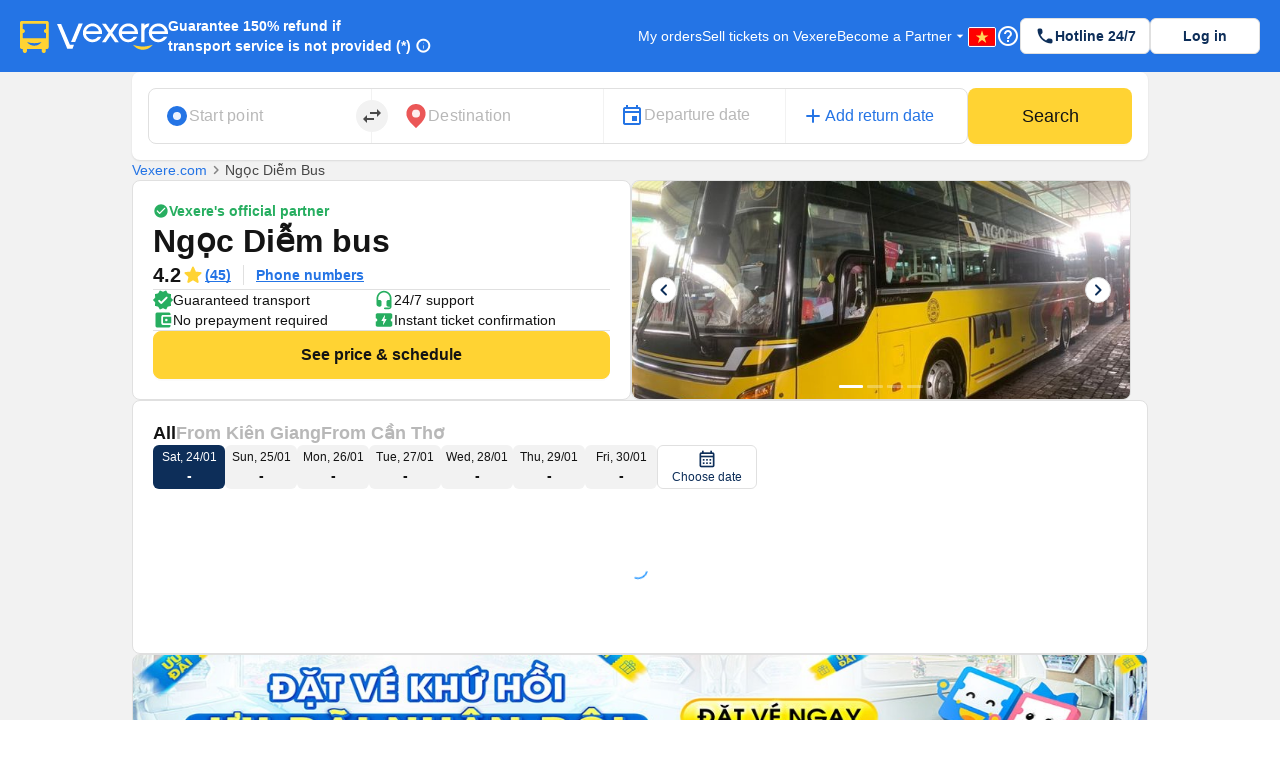

--- FILE ---
content_type: text/html; charset=utf-8
request_url: https://vexere.com/en-US/ngoc-diem-bus
body_size: 189965
content:
<!DOCTYPE html><html lang="en-US"><head><link rel="preload" href="https://cdnjs.cloudflare.com/ajax/libs/antd/3.25.0/antd.min.css" as="style"/><link rel="stylesheet" href="https://cdnjs.cloudflare.com/ajax/libs/antd/3.25.0/antd.min.css"/><link rel="preconnect" href="https://connect.facebook.net"/><link rel="preconnect" href="https://www.facebook.com"/><link rel="preconnect" href="https://www.google-analytics.com"/><link rel="preconnect" href="https://www.google.com.vn"/><link rel="preconnect" href="https://www.googletagmanager.com"/><script defer="" src="https://229a2c9fe669f7b.cmccloud.com.vn/js/events-tracking/bundle.js"></script><script async="" src="https://www.googletagmanager.com/gtag/js?id=G-4CCX580KEF"></script><script async="" src="https://cdnjs.cloudflare.com/ajax/libs/lazysizes/5.3.2/plugins/unveilhooks/ls.unveilhooks.min.js"></script><script async="" src="https://cdnjs.cloudflare.com/ajax/libs/lazysizes/5.3.2/lazysizes.min.js"></script><script src="https://cdnt.netcoresmartech.com/smartechclient.js"></script><meta name="format-detection" content="telephone=no"/><meta name="facebook-domain-verification" content="rbzdudigxi8qlw36qt4ckhxqrprxo5"/><link rel="shortcut icon" href="https://vexere.com/images/vexere-ico.ico?v=0.0.3"/><link href="https://fonts.googleapis.com/css?family=Material+Icons|Material+Icons+Outlined|Material+Icons+Two+Tone|Material+Icons+Round|Material+Icons+Sharp" rel="stylesheet"/><link rel="stylesheet" href="https://fonts.googleapis.com/css2?family=Material+Symbols+Rounded:opsz,wght,FILL,GRAD@20..48,100..700,0..1,-50..200"/><meta name="theme-color" content="#2474E5"/><meta name="full-screen" content="yes"/><meta name="apple-mobile-web-app-capable" content="yes"/><meta name="mobile-web-app-capable" content="yes"/><meta name="apple-mobile-web-app-title" content=""/><meta name="apple-mobile-web-app-status-bar-style" content="#007AFF"/><meta charSet="utf-8"/><meta name="viewport" content="width=device-width, initial-scale=1.0, maximum-scale=5.0, "/><meta name="google-site-verification" content="niV9ShHdCWcZFAoPyWjqPL74Aldmk_jHfbvYkIt6uX0"/><link rel="apple-touch-icon" href="https://vexere.com/images/vexere-ico.ico?v=0.0.3" type="image/x-icon"/><script>
        if(typeof window !== 'undefined') { (function (i, s, o, g, r, a, m) {
    i['GoogleAnalyticsObject'] = r; i[r] = i[r] || function () {
    (i[r].q = i[r].q || []).push(arguments)
    }, i[r].l = 1 * new Date(); a = s.createElement(o),
    m = s.getElementsByTagName(o)[0]; a.async = 1; a.src = g; m.parentNode.insertBefore(a, m)
    })(window, document, 'script', '//www.google-analytics.com/analytics.js', 'ga');
    // ToDo check init when development
    ga('create', 'UA-42076441-4', 'auto'); // Replace with your property ID.
    ga('require', 'displayfeatures');
    ga('require', 'ecommerce');
    ga('send', 'pageview');
(function(w,d,s,l,i){w[l]=w[l]||[];w[l].push({'gtm.start':
    new Date().getTime(),event:'gtm.js'});var f=d.getElementsByTagName(s)[0],
    j=d.createElement(s),dl=l!='dataLayer'?'&l='+l:'';j.async=true;j.src=
    'https://www.googletagmanager.com/gtm.js?id='+i+dl;f.parentNode.insertBefore(j,f);
    })(window,document,'script','dataLayer','GTM-M6PXMMJ');
    dataLayer.push({'language': 'en', 'platform': 'femobile'})
!function (f, b, e, v, n, t, s) {
      if (f.fbq) return; n = f.fbq = function () {
      n.callMethod ?
      n.callMethod.apply(n, arguments) : n.queue.push(arguments)
      };
      if (!f._fbq) f._fbq = n; n.push = n; n.loaded = !0; n.version = '2.0';
      n.queue = []; t = b.createElement(e); t.async = !0;
      t.src = v; s = b.getElementsByTagName(e)[0];
      s.parentNode.insertBefore(t, s)
    }(window, document, 'script', 'https://connect.facebook.net/en_US/fbevents.js');
    fbq('init', '639150852886647');
    fbq('track', 'PageView');

    if(!sessionStorage.getItem('FullStory') && RegExp('/xe-*|/*-bus*').test(window.location.pathname) && Math.floor(Math.random() * 100) <= 2 ) {
      !function(){var analytics=window.analytics=window.analytics||[];if(!analytics.initialize)if(analytics.invoked)window.console&&console.error&&console.error("Segment snippet included twice.");else{analytics.invoked=!0;analytics.methods=["trackSubmit","trackClick","trackLink","trackForm","pageview","identify","reset","group","track","ready","alias","debug","page","once","off","on"];analytics.factory=function(t){return function(){var e=Array.prototype.slice.call(arguments);e.unshift(t);analytics.push(e);return analytics}};for(var t=0;t<analytics.methods.length;t++){var e=analytics.methods[t];analytics[e]=analytics.factory(e)}analytics.load=function(t,e){var n=document.createElement("script");n.type="text/javascript";n.async=!0;n.src="https://cdn.segment.com/analytics.js/v1/"+t+"/analytics.min.js";var a=document.getElementsByTagName("script")[0];a.parentNode.insertBefore(n,a);analytics._loadOptions=e};analytics.SNIPPET_VERSION="4.1.0";
        analytics.load("ufHOz8F2LNDwyYcDbchNYkxi5yIXmRzW");
        analytics.page();
        sessionStorage.setItem('FullStory', 1);
      }}();
    }

    smartech('create','ADGMOT35CHFLVDHBJNIG50K96BFE409HF24O9P7POB9BICHBHM50' );
    smartech('register','098fec00afe3a76a3d46d8f1ac1967d8');
    smartech('identify', '');

    const appendChild = Element.prototype.appendChild;
    const urlCatchers = [
      "/AuthenticationService.Authenticate?",
      "/QuotaService.RecordEvent?"
    ];

    Element.prototype.appendChild = function (element) {
      const isGMapScript = element.tagName === 'SCRIPT' && /maps.googleapis.com/i.test(element.src);
      const isGMapAccessScript = isGMapScript && urlCatchers.some(url => element.src.includes(url));

      if (!isGMapAccessScript) {
        return appendChild.call(this, element);
      }

      return element;
    };
    
 
    window.dataLayer = window.dataLayer || [];
    function gtag(){dataLayer.push(arguments);}
    gtag('js', new Date());
    gtag('config', 'G-4CCX580KEF');
    console.log('We are hiring humans: https://careers.vexere.com');
    
window.lazySizesConfig = window.lazySizesConfig || {}; 
      window.lazySizesConfig.expand = 400;
     }</script><meta name="viewport" content="width=device-width,minimum-scale=1,initial-scale=1" class="next-head"/><meta charSet="utf-8" class="next-head"/><title>Ngoc Diem Bus tickets booking online - Vexere.com</title><meta name="robots" content="index, follow" class="next-head"/><meta name="description" content="Find all bus prices for Ngoc Diem bus with all routes: Hà Tiên-Kiên Giang - Vĩnh Long-Vĩnh Long,Hà Tiên-Kiên Giang - Quận 12-Hồ Chí Minh,... . View and compare customer reviews, bus deals, discounts and coupons of Ngoc Diem bus with no booking fee | Vexere.com - Vietnam&#x27;s largest online bus ticket booking platform." class="next-head"/><meta content="website" property="og:type" class="next-head"/><meta content="en" property="og:locale" class="next-head"/><meta content="&amp;#x2605;&amp;#x2605;&amp;#x2605 Ngoc Diem" property="og:title" class="next-head"/><meta content="//static.vexere.com/production/images/1666010666810.jpeg" property="og:image" class="next-head"/><meta content="Ngoc Diem bus tickets booking online | Vexere.com" property="og:image:alt" class="next-head"/><meta content="Find all bus prices for Ngoc Diem bus with all destinations: Hà Tiên-Kiên Giang - Vĩnh Long-Vĩnh Long,Hà Tiên-Kiên Giang - Quận 12-Hồ Chí Minh,... . View and compare customer reviews, bus deals, discounts and coupons of Ngoc Diem bus with no booking fee | Vexere.com - Vietnam largest online bus ticket booking platform." property="og:description" class="next-head"/><meta content="1200" property="og:width" class="next-head"/><meta content="628" property="og:height" class="next-head"/><meta property="vexere_com:location:latitude" class="next-head"/><meta property="vexere_com:location:longitude" class="next-head"/><meta content="https://vexere.com/en-US/ngoc-diem-bus" property="og:url" class="next-head"/><meta content="&amp;#x2605;&amp;#x2605;&amp;#x2605 Ngoc Diem" property="og:site_name" class="next-head"/><meta content=" 2nd floor, building H3 Circo Hoang Dieu, 384 Hoang Dieu, Ward 6, District 4, Ho Chi Minh City, Vietnam" property="business:contact_data:street_address" class="next-head"/><meta content="554433098041167" property="fb:app_id" class="next-head"/><link rel="alternate" type="text/html" href="https://vexere.com/vi-VN/xe-ngoc-diem" hreflang="x-default" title="Tiếng Việt" class="next-head"/><link rel="alternate" type="text/html" href="https://vexere.com/en-US/ngoc-diem-bus" hreflang="en-US" title="English" class="next-head"/><link rel="canonical" href="https://vexere.com/en-US/ngoc-diem-bus" class="next-head"/><script async="" src="https://pagead2.googlesyndication.com/pagead/js/adsbygoogle.js?client=ca-pub-8911037893420537" crossorigin="anonymous" class="next-head"></script><link rel="preload" href="https://229a2c9fe669f7b.cmccloud.com.vn/_next/static/VLgF9NN2GWOmdjYg7_Vo-/pages/busOperator.js" as="script"/><link rel="preload" href="https://229a2c9fe669f7b.cmccloud.com.vn/_next/static/VLgF9NN2GWOmdjYg7_Vo-/pages/_app.js" as="script"/><link rel="preload" href="https://229a2c9fe669f7b.cmccloud.com.vn/_next/static/chunks/commons.527185949c81903bf46f.js" as="script"/><link rel="preload" href="https://229a2c9fe669f7b.cmccloud.com.vn/_next/static/chunks/pc-bus-operator.8a34b609b9e248e6e06a.js" as="script"/><link rel="preload" href="https://229a2c9fe669f7b.cmccloud.com.vn/_next/static/runtime/webpack-458780f8c56c1d45fa26.js" as="script"/><link rel="preload" href="https://229a2c9fe669f7b.cmccloud.com.vn/_next/static/chunks/commons.527185949c81903bf46f.js" as="script"/><link rel="preload" href="https://229a2c9fe669f7b.cmccloud.com.vn/_next/static/runtime/main-6fbf5d7d7d5055f848db.js" as="script"/><link rel="preload" href="https://229a2c9fe669f7b.cmccloud.com.vn/_next/static/chunks/styles.ee436a9531a5bb07d706.js" as="script"/><link rel="stylesheet" href="https://229a2c9fe669f7b.cmccloud.com.vn/_next/static/css/styles.a962bcd1.chunk.css"/><style data-styled="" data-styled-version="5.3.0">.fiBJvr{-webkit-animation:igsOVk 1s ease-in-out 0s infinite;animation:igsOVk 1s ease-in-out 0s infinite;width:30vw;height:auto;}/*!sc*/
data-styled.g1[id="imageLoading__Image-sc-19e44f6-0"]{content:"fiBJvr,"}/*!sc*/
.iavTwq{font-size:32px;font-weight:700;line-height:40px;-webkit-letter-spacing:0;-moz-letter-spacing:0;-ms-letter-spacing:0;letter-spacing:0;margin-bottom:0;}/*!sc*/
data-styled.g14[id="base__Heading01-sc-1tvbuqk-4"]{content:"iavTwq,"}/*!sc*/
.cNsLZS{font-size:20px;font-weight:700;line-height:28px;-webkit-letter-spacing:0;-moz-letter-spacing:0;-ms-letter-spacing:0;letter-spacing:0;margin-bottom:0;}/*!sc*/
data-styled.g16[id="base__Heading03-sc-1tvbuqk-6"]{content:"cNsLZS,"}/*!sc*/
.cxWnnh{font-size:18px;font-weight:700;line-height:24px;-webkit-letter-spacing:0;-moz-letter-spacing:0;-ms-letter-spacing:0;letter-spacing:0;margin-bottom:0;}/*!sc*/
data-styled.g18[id="base__Headline-sc-1tvbuqk-8"]{content:"cxWnnh,"}/*!sc*/
.boemqK{font-size:14px;line-height:20px;font-weight:700;-webkit-letter-spacing:0;-moz-letter-spacing:0;-ms-letter-spacing:0;letter-spacing:0;margin-bottom:0;}/*!sc*/
data-styled.g25[id="base__Headline03-sc-1tvbuqk-15"]{content:"boemqK,"}/*!sc*/
.jPSIDj{font-weight:400;font-size:12px;line-height:16px;-webkit-letter-spacing:0;-moz-letter-spacing:0;-ms-letter-spacing:0;letter-spacing:0;margin-bottom:0;}/*!sc*/
data-styled.g26[id="base__Caption01-sc-1tvbuqk-16"]{content:"jPSIDj,"}/*!sc*/
.itSqom{font-size:16px;line-height:24px;font-weight:500;margin-bottom:0;}/*!sc*/
data-styled.g32[id="base__Body01Highlight-sc-1tvbuqk-22"]{content:"itSqom,"}/*!sc*/
.hOLeyK{font-size:16px;font-weight:500;line-height:24px;-webkit-letter-spacing:0;-moz-letter-spacing:0;-ms-letter-spacing:0;letter-spacing:0;margin-bottom:0;}/*!sc*/
data-styled.g33[id="base__BodyHighlight-sc-1tvbuqk-23"]{content:"hOLeyK,"}/*!sc*/
.koqPnD{font-weight:400;font-size:14px;line-height:20px;-webkit-letter-spacing:0;-moz-letter-spacing:0;-ms-letter-spacing:0;letter-spacing:0;margin-bottom:0;}/*!sc*/
data-styled.g34[id="base__Body02-sc-1tvbuqk-24"]{content:"koqPnD,"}/*!sc*/
.iubNHF{font-size:14px;font-weight:500;line-height:20px;-webkit-letter-spacing:0;-moz-letter-spacing:0;-ms-letter-spacing:0;letter-spacing:0;margin-bottom:0;}/*!sc*/
data-styled.g36[id="base__Body02Highlight-sc-1tvbuqk-26"]{content:"iubNHF,"}/*!sc*/
.roMcM{font-size:12px;font-weight:400;line-height:16px;-webkit-letter-spacing:0;-moz-letter-spacing:0;-ms-letter-spacing:0;letter-spacing:0;margin-bottom:0;}/*!sc*/
data-styled.g37[id="base__Caption-sc-1tvbuqk-27"]{content:"roMcM,"}/*!sc*/
.jTWrHv{font-size:14px;font-weight:700;line-height:20px;margin-bottom:0;-webkit-letter-spacing:0;-moz-letter-spacing:0;-ms-letter-spacing:0;letter-spacing:0;-webkit-text-decoration:underline;text-decoration:underline;text-underline-offset:1px;word-break:normal;-webkit-text-decoration-skip-ink:none !important;text-decoration-skip-ink:none !important;-webkit-text-decoration-thickness:10% !important;text-decoration-thickness:10% !important;text-underline-offset:20% !important;}/*!sc*/
data-styled.g48[id="base__Button01-sc-1tvbuqk-38"]{content:"jTWrHv,"}/*!sc*/
.fbgUJF{font-size:12px;font-weight:700;line-height:16px;margin-bottom:0;-webkit-letter-spacing:0;-moz-letter-spacing:0;-ms-letter-spacing:0;letter-spacing:0;-webkit-text-decoration:underline;text-decoration:underline;text-underline-offset:1px;word-break:normal;-webkit-text-decoration-skip-ink:none !important;text-decoration-skip-ink:none !important;-webkit-text-decoration-thickness:9% !important;text-decoration-thickness:9% !important;text-underline-offset:20% !important;}/*!sc*/
data-styled.g49[id="base__Button02-sc-1tvbuqk-39"]{content:"fbgUJF,"}/*!sc*/
.gjpjPC{font-weight:700;font-size:18px;line-height:24px;margin-bottom:0px;}/*!sc*/
data-styled.g56[id="base__Headline01-sc-1tvbuqk-46"]{content:"gjpjPC,"}/*!sc*/
.jpHwBh{position:relative;display:-webkit-box;display:-webkit-flex;display:-ms-flexbox;display:flex;-webkit-flex:1;-ms-flex:1;flex:1;-webkit-flex-direction:row;-ms-flex-direction:row;flex-direction:row;-webkit-align-items:center;-webkit-box-align:center;-ms-flex-align:center;align-items:center;border:1px solid #E0E0E0;border-radius:8px;padding:8px 16px;padding-right:48px;background-color:white;}/*!sc*/
.jpHwBh .input-section{display:-webkit-box;display:-webkit-flex;display:-ms-flexbox;display:flex;-webkit-flex:1;-ms-flex:1;flex:1;-webkit-flex-direction:column-reverse;-ms-flex-direction:column-reverse;flex-direction:column-reverse;-webkit-box-pack:space-around;-webkit-justify-content:space-around;-ms-flex-pack:space-around;justify-content:space-around;width:100%;}/*!sc*/
.jpHwBh label,.jpHwBh input{-webkit-transition:all 0.2s;transition:all 0.2s;touch-action:manipulation;}/*!sc*/
.jpHwBh input{width:100%;border:0;padding:0;background-color:unset;font-size:16px;line-height:16px;color:#141414;}/*!sc*/
.jpHwBh input:disabled{opacity:1;-webkit-text-fill-color:#B8B8B8;}/*!sc*/
.jpHwBh input:focus{outline:0;}/*!sc*/
.jpHwBh input:placeholder-shown ~ label{cursor:text;max-width:66.66%;white-space:nowrap;overflow:hidden;text-overflow:ellipsis;-webkit-transform-origin:left bottom;-ms-transform-origin:left bottom;transform-origin:left bottom;-webkit-transform:translate(0,0.8rem) scale(1.33);-ms-transform:translate(0,0.8rem) scale(1.33);transform:translate(0,0.8rem) scale(1.33);}/*!sc*/
.jpHwBh input::-webkit-input-placeholder{opacity:0;-webkit-transition:inherit;transition:inherit;}/*!sc*/
.jpHwBh input:focus::-webkit-input-placeholder{opacity:1;}/*!sc*/
.jpHwBh input:not(:placeholder-shown) + label,.jpHwBh input:focus + label{-webkit-transform:translate(0,0) scale(1);-ms-transform:translate(0,0) scale(1);transform:translate(0,0) scale(1);cursor:pointer;}/*!sc*/
.jpHwBh .error-section{position:absolute;right:16px;}/*!sc*/
.jpHwBh .no-arrows::-webkit-inner-spin-button,.jpHwBh .no-arrows::-webkit-outer-spin-button{-webkit-appearance:none;margin:0;}/*!sc*/
.jpHwBh .no-arrows{-moz-appearance:textfield;}/*!sc*/
.jpHwBh .input-suffix{position:absolute;right:12px;top:50%;-webkit-transform:translateY(-50%);-ms-transform:translateY(-50%);transform:translateY(-50%);}/*!sc*/
data-styled.g63[id="Input__Container-m45jj3-0"]{content:"jpHwBh,"}/*!sc*/
.kIZflH{-webkit-transform:none !important;-ms-transform:none !important;transform:none !important;}/*!sc*/
.kIZflH .ant-drawer-body{padding:0;padding-top:72px;height:100%;}/*!sc*/
.kIZflH .drawer-header{padding:0 20px 0 16px;height:72px;display:-webkit-box;display:-webkit-flex;display:-ms-flexbox;display:flex;-webkit-align-items:center;-webkit-box-align:center;-ms-flex-align:center;align-items:center;gap:12px;width:100%;position:absolute;top:0;z-index:1001;}/*!sc*/
.kIZflH .drawer-header .drawer--back-icon{cursor:pointer;}/*!sc*/
.kIZflH .vstack-styled{-webkit-box-pack:justify;-webkit-justify-content:space-between;-ms-flex-pack:justify;justify-content:space-between;height:100%;}/*!sc*/
.kIZflH .padding-20{padding:20px;}/*!sc*/
.kIZflH .height-100{height:100%;}/*!sc*/
.kIZflH .footer-container{border-top:1px solid #E0E0E0;}/*!sc*/
.kIZflH .footer-container-fixed{display:-webkit-box;display:-webkit-flex;display:-ms-flexbox;display:flex;min-height:88px;-webkit-align-items:center;-webkit-box-align:center;-ms-flex-align:center;align-items:center;padding:16px 20px;border-top:1px solid #E0E0E0;position:fixed;bottom:0;right:0;width:560px;width:560px;background-color:white;z-index:1001;}/*!sc*/
data-styled.g65[id="DrawerRightV2__DrawerStyled-sc-144v12h-0"]{content:"kIZflH,"}/*!sc*/
.jtexIT{width:auto;}/*!sc*/
data-styled.g68[id="IconComponent__SVGIcon-r88lg2-0"]{content:"jtexIT,"}/*!sc*/
.jWyAAs{width:100%;display:-webkit-box;display:-webkit-flex;display:-ms-flexbox;display:flex;-webkit-align-items:center;-webkit-box-align:center;-ms-flex-align:center;align-items:center;-webkit-box-pack:center;-webkit-justify-content:center;-ms-flex-pack:center;justify-content:center;gap:4px;}/*!sc*/
.jWyAAs.btn-cta{color:#141414;background:#FFD333;border-color:#FFD333;}/*!sc*/
.jWyAAs.btn-cta:active{border-color:#FFE485;background:#FFE485;}/*!sc*/
.jWyAAs.btn-cta:focus,.jWyAAs.btn-cta:hover{border-color:#FFD333;}/*!sc*/
.jWyAAs.btn-cta[disabled],.jWyAAs.btn-cta[disabled]:active,.jWyAAs.btn-cta[disabled]:focus,.jWyAAs.btn-cta[disabled]:hover{background:#E0E0E0;color:white;border:none;}/*!sc*/
.jWyAAs.btn-primary{color:white;background:#0D2E59;border-color:#0D2E59;}/*!sc*/
.jWyAAs.btn-primary:active{border-color:#0D2E59;background:#1F477A;}/*!sc*/
.jWyAAs.btn-primary:focus,.jWyAAs.btn-primary:hover{border-color:#0D2E59;}/*!sc*/
.jWyAAs.btn-primary[disabled],.jWyAAs.btn-primary[disabled]:active,.jWyAAs.btn-primary[disabled]:focus,.jWyAAs.btn-primary[disabled]:hover{background:#E0E0E0;color:white;border:none;}/*!sc*/
.jWyAAs.btn-secondary{color:#0D2E59;background:white;border-color:#E0E0E0;}/*!sc*/
.jWyAAs.btn-secondary:active{border-color:#E0E0E0;background:#F2F2F2;}/*!sc*/
.jWyAAs.btn-secondary:focus,.jWyAAs.btn-secondary:hover{border-color:#E0E0E0;}/*!sc*/
.jWyAAs.btn-secondary[disabled],.jWyAAs.btn-secondary[disabled]:active,.jWyAAs.btn-secondary[disabled]:focus,.jWyAAs.btn-secondary[disabled]:hover{background:white;color:#E0E0E0;border:none;}/*!sc*/
.jWyAAs.btn-lg{height:48px;font-size:16px;font-weight:700;line-height:24px;padding-top:12px;padding-bottom:12px;border-radius:8px;}/*!sc*/
.jWyAAs.btn-sm{height:36px;font-size:14px;font-weight:700;line-height:20px;padding-top:8px;padding-bottom:8px;border-radius:6px;}/*!sc*/
data-styled.g74[id="Button__ButtonStyled-sc-1podjgv-0"]{content:"jWyAAs,"}/*!sc*/
.jkxFLW .ant-modal-header{text-align:center;}/*!sc*/
.jkxFLW .ant-modal-header{text-align:center;border:none;padding:20px 25px 0px 25px;}/*!sc*/
.jkxFLW .ant-modal-header .ant-modal-title{font-weight:bold;font-size:16px;color:#484848;}/*!sc*/
.jkxFLW .ant-modal-close .ant-modal-close-x{font-size:18px;color:#484848;}/*!sc*/
.jkxFLW .ant-modal-content{border-radius:8px;}/*!sc*/
.jkxFLW .ant-modal-body{padding:10px 24px;overflow:auto;color:#484848;max-height:70vh;}/*!sc*/
.jkxFLW .ant-modal-footer{display:-webkit-box;display:-webkit-flex;display:-ms-flexbox;display:flex;-webkit-flex-direction:column;-ms-flex-direction:column;flex-direction:column;-webkit-box-pack:center;-webkit-justify-content:center;-ms-flex-pack:center;justify-content:center;-webkit-align-items:center;-webkit-box-align:center;-ms-flex-align:center;align-items:center;padding:0;border-color:#c7c7cc;}/*!sc*/
.jkxFLW .ant-modal-footer button{border:none;box-shadow:none;font-weight:500;font-size:16px;width:100%;height:auto;padding:10px 15px;border-radius:unset;}/*!sc*/
.jkxFLW .ant-modal-footer button:last-child{border-bottom-left-radius:8px;border-bottom-right-radius:8px;}/*!sc*/
.jkxFLW .ant-modal-footer button + button{border-top:1px solid #c7c7cc;margin:0;}/*!sc*/
data-styled.g99[id="Modal__ModalStyled-sc-1885fbi-0"]{content:"jkxFLW,"}/*!sc*/
.cWzKZZ{max-width:100% !important;max-height:100%;top:0px !important;-webkit-align-items:center;-webkit-box-align:center;-ms-flex-align:center;align-items:center;-webkit-box-pack:center;-webkit-justify-content:center;-ms-flex-pack:center;justify-content:center;}/*!sc*/
.cWzKZZ .ant-modal-content{padding-top:20px;padding-left:20px;padding-right:20px;height:unset;-webkit-align-items:center;-webkit-box-align:center;-ms-flex-align:center;align-items:center;-webkit-box-pack:center;-webkit-justify-content:center;-ms-flex-pack:center;justify-content:center;border-radius:10px;}/*!sc*/
.cWzKZZ .ant-modal-body{height:400px;-webkit-align-items:center;-webkit-box-align:center;-ms-flex-align:center;align-items:center;-webkit-box-pack:center;-webkit-justify-content:center;-ms-flex-pack:center;justify-content:center;padding:0px;border-radius:10px;max-height:100vh;}/*!sc*/
.cWzKZZ .ant-modal-title{text-align:center;}/*!sc*/
.cWzKZZ .ant-modal-close{display:none;}/*!sc*/
.cWzKZZ .sticky-header{position:-webkit-sticky;position:sticky;top:0px;background:rgb(36,116,229);z-index:10;width:100%;padding:0px 16px;}/*!sc*/
.cWzKZZ .section{border:none !important;}/*!sc*/
.cWzKZZ .header-body-review-ticket{width:auto;}/*!sc*/
.cWzKZZ .header-left-review-ticket{display:unset;}/*!sc*/
.cWzKZZ .header-right-review-ticket{position:absolute;right:0;}/*!sc*/
data-styled.g101[id="AuthModal__ModalContainer-sc-1kjcpxp-0"]{content:"cWzKZZ,"}/*!sc*/
.bCqWOL{background-color:white;padding:20px;border-radius:16px;}/*!sc*/
.bCqWOL .loading-content{display:-webkit-box;display:-webkit-flex;display:-ms-flexbox;display:flex;-webkit-flex-direction:column;-ms-flex-direction:column;flex-direction:column;gap:8px;text-align:center;}/*!sc*/
data-styled.g107[id="wheelLoading__WheelLoadingModal-sc-1q0mou7-0"]{content:"bCqWOL,"}/*!sc*/
.dKZTJA{width:100%;height:100%;}/*!sc*/
data-styled.g108[id="loading__LoadingContainer-sc-1dclnqz-0"]{content:"dKZTJA,"}/*!sc*/
.hbnDkB{position:absolute;width:100%;height:100vh;background:white;top:0;left:0;z-index:1001;}/*!sc*/
data-styled.g109[id="loading__LoadingStyled-sc-1dclnqz-1"]{content:"hbnDkB,"}/*!sc*/
.ljuRu{visibility:hidden;display:-webkit-box;display:-webkit-flex;display:-ms-flexbox;display:flex;-webkit-align-items:center;-webkit-box-align:center;-ms-flex-align:center;align-items:center;-webkit-box-pack:center;-webkit-justify-content:center;-ms-flex-pack:center;justify-content:center;height:100%;width:100%;position:fixed;background:white;z-index:1001;top:0;left:0;}/*!sc*/
data-styled.g110[id="loading__LoadingWrapper-sc-1dclnqz-2"]{content:"ljuRu,"}/*!sc*/
.jJFyMk{visibility:hidden;display:-webkit-box;display:-webkit-flex;display:-ms-flexbox;display:flex;-webkit-align-items:center;-webkit-box-align:center;-ms-flex-align:center;align-items:center;-webkit-box-pack:center;-webkit-justify-content:center;-ms-flex-pack:center;justify-content:center;height:100%;width:100%;position:fixed;background:rgba(0,0,0,0.5);z-index:1001;top:0;left:0;opacity:1;}/*!sc*/
data-styled.g111[id="loading__WheelLoadingWrapper-sc-1dclnqz-3"]{content:"jJFyMk,"}/*!sc*/
.iHapwn{border-radius:10px;background:white;z-index:1002;display:-webkit-box;display:-webkit-flex;display:-ms-flexbox;display:flex;width:80%;-webkit-box-pack:center;-webkit-justify-content:center;-ms-flex-pack:center;justify-content:center;}/*!sc*/
@media (min-width:500px){.iHapwn .image-loading{width:7vw;}}/*!sc*/
data-styled.g112[id="loading__LoadingBody-sc-1dclnqz-4"]{content:"iHapwn,"}/*!sc*/
*{-webkit-scroll-behavior:smooth;-moz-scroll-behavior:smooth;-ms-scroll-behavior:smooth;scroll-behavior:smooth;}/*!sc*/
body{font-feature-settings:normal !important;-webkit-font-feature-settings:normal !important;font-variant:normal !important;-webkit-font-variant:normal !important;background-color:white;}/*!sc*/
body div#__next{min-height:100%;}/*!sc*/
body p,body h1,body h2,body h3,body h4,body h5,body h6{word-break:break-word;}/*!sc*/
body div.wrapper-banner-down-app{position:relative;}/*!sc*/
body div.react-joyride__spotlight{border-radius:50% !important;height:40px;width:40px;}/*!sc*/
body .hidden-button{height:auto;display:-webkit-box;display:-webkit-flex;display:-ms-flexbox;display:flex;-webkit-align-items:center;-webkit-box-align:center;-ms-flex-align:center;align-items:center;-webkit-box-pack:center;-webkit-justify-content:center;-ms-flex-pack:center;justify-content:center;border:0;padding:0;margin:0;background:unset !important;box-shadow:unset !important;cursor:pointer;}/*!sc*/
body .hidden-button[disabled] *{color:#C0C0C0 !important;}/*!sc*/
body .material-symbols-outlined,body .material-icons-outlined{font-variation-settings:'FILL' 0,'wght' 400,'GRAD' 0,'opsz' 24;}/*!sc*/
body .material-icons-wrapper{display:-webkit-box;display:-webkit-flex;display:-ms-flexbox;display:flex;width:24px;height:24px;}/*!sc*/
body .material-icons-wrapper .material-icons,body .material-icons-wrapper .material-icons-outlined,body .material-icons-wrapper .material-icons-two-tone,body .material-icons-wrapper .material-icons-round,body .material-icons-wrapper .material-icons-sharp{font-size:24px !important;}/*!sc*/
body .material-icons-wrapper.md-12{width:12px;height:12px;}/*!sc*/
body .material-icons-wrapper.md-12 .material-icons,body .material-icons-wrapper.md-12 .material-icons-outlined,body .material-icons-wrapper.md-12 .material-icons-two-tone,body .material-icons-wrapper.md-12 .material-icons-round,body .material-icons-wrapper.md-12 .material-icons-sharp{font-size:12px !important;}/*!sc*/
body .material-icons-wrapper.md-16{width:16px;height:16px;}/*!sc*/
body .material-icons-wrapper.md-16 .material-icons,body .material-icons-wrapper.md-16 .material-icons-outlined,body .material-icons-wrapper.md-16 .material-icons-two-tone,body .material-icons-wrapper.md-16 .material-icons-round,body .material-icons-wrapper.md-16 .material-icons-sharp{font-size:16px !important;}/*!sc*/
body .material-icons-wrapper.md-18{width:18px;height:18px;}/*!sc*/
body .material-icons-wrapper.md-18 .material-icons,body .material-icons-wrapper.md-18 .material-icons-outlined,body .material-icons-wrapper.md-18 .material-icons-two-tone,body .material-icons-wrapper.md-18 .material-icons-round,body .material-icons-wrapper.md-18 .material-icons-sharp{font-size:18px !important;}/*!sc*/
body .material-icons-wrapper.md-20{width:20px;height:20px;}/*!sc*/
body .material-icons-wrapper.md-20 .material-icons,body .material-icons-wrapper.md-20 .material-icons-outlined,body .material-icons-wrapper.md-20 .material-icons-two-tone,body .material-icons-wrapper.md-20 .material-icons-round,body .material-icons-wrapper.md-20 .material-icons-sharp{font-size:20px !important;}/*!sc*/
body .material-icons-wrapper.md-24{width:24px;height:24px;}/*!sc*/
body .material-icons-wrapper.md-24 .material-icons,body .material-icons-wrapper.md-24 .material-icons-outlined,body .material-icons-wrapper.md-24 .material-icons-two-tone,body .material-icons-wrapper.md-24 .material-icons-round,body .material-icons-wrapper.md-24 .material-icons-sharp{font-size:24px !important;}/*!sc*/
body .material-icons-wrapper.md-36{width:36px;height:36px;}/*!sc*/
body .material-icons-wrapper.md-36 .material-icons,body .material-icons-wrapper.md-36 .material-icons-outlined,body .material-icons-wrapper.md-36 .material-icons-two-tone,body .material-icons-wrapper.md-36 .material-icons-round,body .material-icons-wrapper.md-36 .material-icons-sharp{font-size:36px !important;}/*!sc*/
body .material-icons-wrapper.md-40{width:40px;height:40px;}/*!sc*/
body .material-icons-wrapper.md-40 .material-icons,body .material-icons-wrapper.md-40 .material-icons-outlined,body .material-icons-wrapper.md-40 .material-icons-two-tone,body .material-icons-wrapper.md-40 .material-icons-round,body .material-icons-wrapper.md-40 .material-icons-sharp{font-size:40px !important;}/*!sc*/
body .material-icons-wrapper.md-48{width:48px;height:48px;}/*!sc*/
body .material-icons-wrapper.md-48 .material-icons,body .material-icons-wrapper.md-48 .material-icons-outlined,body .material-icons-wrapper.md-48 .material-icons-two-tone,body .material-icons-wrapper.md-48 .material-icons-round,body .material-icons-wrapper.md-48 .material-icons-sharp{font-size:48px !important;}/*!sc*/
body .material-icons-wrapper.md-72{width:72px;height:72px;position:relative;}/*!sc*/
body .material-icons-wrapper.md-72 .material-icons,body .material-icons-wrapper.md-72 .material-icons-outlined,body .material-icons-wrapper.md-72 .material-icons-two-tone,body .material-icons-wrapper.md-72 .material-icons-round,body .material-icons-wrapper.md-72 .material-icons-sharp{font-size:72px !important;position:absolute;}/*!sc*/
body .material-icons-wrapper.md-96{width:96px;height:96px;}/*!sc*/
body .material-icons-wrapper.md-96 .material-icons,body .material-icons-wrapper.md-96 .material-icons-outlined,body .material-icons-wrapper.md-96 .material-icons-two-tone,body .material-icons-wrapper.md-96 .material-icons-round,body .material-icons-wrapper.md-96 .material-icons-sharp{font-size:96px !important;}/*!sc*/
body .material-icons-wrapper.with-background{border-radius:100%;background-color:#F7F7F7;}/*!sc*/
body .material-icons-wrapper.color--vex-blue .material-icons-two-tone{-webkit-filter:invert(37%) sepia(91%) saturate(3111%) hue-rotate(204deg) brightness(94%) contrast(90%);filter:invert(37%) sepia(91%) saturate(3111%) hue-rotate(204deg) brightness(94%) contrast(90%);}/*!sc*/
body .material-icons,body .material-icons-outlined,body .material-icons-two-tone,body .material-icons-round,body .material-icons-sharp{line-height:1 !important;opacity:0;}/*!sc*/
body .slick-slide > div{font-size:0;}/*!sc*/
body .slick-slide > div > *{font-size:14px;}/*!sc*/
body .color--vex-blue{color:#2474E5 !important;}/*!sc*/
body .color--vex-blue-light{color:#7FAEF0 !important;}/*!sc*/
body .color--vex-blue-lightest{color:#E3EDFC !important;}/*!sc*/
body .color--vex-blue-navy{color:#0D2E59 !important;}/*!sc*/
body .color--vex-blue-navy-light{color:#1F477A;}/*!sc*/
body .color--vex-yellow{color:#FFD333 !important;}/*!sc*/
body .color--vex-yellow-light{color:#FFE485 !important;}/*!sc*/
body .color--vex-yellow-lightest{color:#FFF6D6 !important;}/*!sc*/
body .color--vex-navy-lightest{color:#B3C9E5 !important;}/*!sc*/
body .color--vex-d-blue{color:#061B37 !important;}/*!sc*/
body .color--vex-d-blue-lighter{color:#0A2E5C !important;}/*!sc*/
body .color--information{color:#2F80ED !important;}/*!sc*/
body .color--information-light{color:#85BBF5 !important;}/*!sc*/
body .color--information-lightest{color:#ECF4FD !important;}/*!sc*/
body .color--positive{color:#27AE60 !important;}/*!sc*/
body .color--positive-light{color:#8BE5B0 !important;}/*!sc*/
body .color--positive-lightest{color:#EEFBF4 !important;}/*!sc*/
body .color--critical{color:#FFC52F !important;}/*!sc*/
body .color--critical-new{color:#FFAF1F !important;}/*!sc*/
body .color--critical-light{color:#FFD78F !important;}/*!sc*/
body .color--critical-lightest{color:#FEF9EB !important;}/*!sc*/
body .color--negative{color:#EB5757 !important;}/*!sc*/
body .color--negative-light{color:#F4A4A4 !important;}/*!sc*/
body .color--negative-lightest{color:#FDEDED !important;}/*!sc*/
body .color--darkness{color:#141414 !important;}/*!sc*/
body .color--dark{color:#474747 !important;}/*!sc*/
body .color--medium-sub{color:#858585 !important;}/*!sc*/
body .color--lightest-bg{color:#F7F7F7 !important;}/*!sc*/
body .color--lighter-border{color:#E0E0E0 !important;}/*!sc*/
body .color--light-disable{color:#B8B8B8 !important;}/*!sc*/
body .color--gray-disable{color:#858585 !important;}/*!sc*/
body .color--vexetet-yellow{color:#F2D07D !important;}/*!sc*/
body .color--neutral-white{color:#FFFFFF !important;}/*!sc*/
body .color--vexetet-red{color:#D71B3F !important;}/*!sc*/
body .color--black{color:black !important;}/*!sc*/
body .color--white{color:white !important;}/*!sc*/
body .color--vex-info{color:#1890ff !important;}/*!sc*/
body .color--referral-blue{color:#45A4FF !important;}/*!sc*/
body .color--information-light-v2{color:#8EBBF5 !important;}/*!sc*/
body .bg--vex-blue{background-color:#2474E5 !important;}/*!sc*/
body .bg--vex-primary{background-color:#0060C4 !important;}/*!sc*/
body .bg--vex-blue-light{background-color:#7FAEF0 !important;}/*!sc*/
body .bg--vex-blue-lightest{background-color:#E3EDFC !important;}/*!sc*/
body .bg--vex-blue-navy{background-color:#0D2E59 !important;}/*!sc*/
body .bg--vex-yellow{background-color:#FFD333 !important;}/*!sc*/
body .bg--vex-yellow-light{background-color:#FFE485 !important;}/*!sc*/
body .bg--vex-yellow-lightest{background-color:#FFF6D6 !important;}/*!sc*/
body .bg--vex-red-tet{background-color:#D3191C !important;}/*!sc*/
body .bg--vex-tet-orange{background-color:#FF891F !important;}/*!sc*/
body .bg--vex-d-blue{background-color:#061B37 !important;}/*!sc*/
body .bg--vex-d-blue-lighter{background-color:#0A2E5C !important;}/*!sc*/
body .bg--information{background-color:#2F80ED !important;}/*!sc*/
body .bg--information-light{background-color:#85BBF5 !important;}/*!sc*/
body .bg--information-light-v2{background-color:#8EBBF5 !important;}/*!sc*/
body .bg--information-lightest{background-color:#ECF4FD !important;}/*!sc*/
body .bg--positive{background-color:#27AE60 !important;}/*!sc*/
body .bg--positive-light{background-color:#8BE5B0 !important;}/*!sc*/
body .bg--positive-lightest{background-color:#EEFBF4 !important;}/*!sc*/
body .bg--critical{background-color:#FFC52F !important;}/*!sc*/
body .bg--critical-new{background-color:#FFAF1F !important;}/*!sc*/
body .bg--critical-light{background-color:#FFD78F !important;}/*!sc*/
body .bg--critical-lightest{background-color:#FEF9EB !important;}/*!sc*/
body .bg--critical-lightest-new{background-color:#FFF0D6 !important;}/*!sc*/
body .bg--negative{background-color:#EB5757 !important;}/*!sc*/
body .bg--negative-light{background-color:#F4A4A4 !important;}/*!sc*/
body .bg--negative-lightest{background-color:#FDEDED !important;}/*!sc*/
body .bg--darkness{background-color:#141414 !important;}/*!sc*/
body .bg--dark{background-color:#474747 !important;}/*!sc*/
body .bg--medium-sub{background-color:#858585 !important;}/*!sc*/
body .bg--lightest-bg{background-color:#F7F7F7 !important;}/*!sc*/
body .bg--lighter-border{background-color:#E0E0E0 !important;}/*!sc*/
body .bg--light-disable{background-color:#B8B8B8 !important;}/*!sc*/
body .bg--neutral-white{background-color:#FFFFFF !important;}/*!sc*/
body .bg--vexetet-yellow{background-color:#F2D07D !important;}/*!sc*/
body .bg--vexetet-red{background-color:#D71B3F !important;}/*!sc*/
body .bg--vexetet-critical-lightest{background-color:#FFF0D6 !important;}/*!sc*/
body .bg--black{background-color:black !important;}/*!sc*/
body .bg--white{background-color:white !important;}/*!sc*/
body .bg-gray{background-color:#F2F2F2 !important;}/*!sc*/
body .bg--neutral-gray{background-color:#858585 !important;}/*!sc*/
body .box--shadow{box-shadow:0px -4px 16px rgb(0 0 0 / 5%);}/*!sc*/
body .color--vex-danger{color:#ca0b00 !important;}/*!sc*/
body .__floater__arrow{width:100%;height:100%;display:-webkit-box;display:-webkit-flex;display:-ms-flexbox;display:flex;-webkit-align-items:center;-webkit-box-align:center;-ms-flex-align:center;align-items:center;-webkit-box-pack:center;-webkit-justify-content:center;-ms-flex-pack:center;justify-content:center;position:relative;}/*!sc*/
body.no-scroll{overflow:hidden;}/*!sc*/
body .ant-modal-wrap{overflow:hidden;}/*!sc*/
body .link{-webkit-text-decoration:underline;text-decoration:underline;text-align:left;cursor:pointer;}/*!sc*/
body .anticon.anticon-loading,body .button-icon{margin-right:4px;}/*!sc*/
body .button-icon.right{margin-right:0;margin-left:4px;}/*!sc*/
body .content-left{-webkit-box-pack:start;-webkit-justify-content:flex-start;-ms-flex-pack:start;justify-content:flex-start;text-align:start;}/*!sc*/
body .content-center{-webkit-box-pack:center;-webkit-justify-content:center;-ms-flex-pack:center;justify-content:center;text-align:center;}/*!sc*/
body .content-right{-webkit-box-pack:end;-webkit-justify-content:flex-end;-ms-flex-pack:end;justify-content:flex-end;text-align:end;}/*!sc*/
body .ant-checkbox-inner,body .ant-tree-checkbox-inner,body .ant-radio-inner{border:2px solid #141414;}/*!sc*/
body .ant-checkbox-disabled .ant-checkbox-inner,body .ant-tree-checkbox-disabled .ant-checkbox-inner,body .ant-radio-disabled .ant-checkbox-inner,body .ant-checkbox-disabled .ant-tree-checkbox-inner,body .ant-tree-checkbox-disabled .ant-tree-checkbox-inner,body .ant-radio-disabled .ant-tree-checkbox-inner,body .ant-checkbox-disabled .ant-radio-inner,body .ant-tree-checkbox-disabled .ant-radio-inner,body .ant-radio-disabled .ant-radio-inner{border:2px solid #E0E0E0 !important;background:white;}/*!sc*/
body .ant-checkbox-checked .ant-checkbox-inner,body .ant-tree-checkbox-checked .ant-checkbox-inner,body .ant-radio-checked .ant-checkbox-inner,body .ant-checkbox-checked .ant-tree-checkbox-inner,body .ant-tree-checkbox-checked .ant-tree-checkbox-inner,body .ant-radio-checked .ant-tree-checkbox-inner,body .ant-checkbox-checked .ant-radio-inner,body .ant-tree-checkbox-checked .ant-radio-inner,body .ant-radio-checked .ant-radio-inner{border-width:1px !important;}/*!sc*/
body .ant-checkbox-checked .ant-radio-inner,body .ant-tree-checkbox-checked .ant-radio-inner,body .ant-radio-checked .ant-radio-inner{box-shadow:0 0 0 1px #2474E5;}/*!sc*/
body .text--underline{-webkit-text-decoration:underline;text-decoration:underline;text-underline-offset:2px;}/*!sc*/
body .scroll-list-fare{width:100vw;}/*!sc*/
body .card-shadow{box-shadow:0px 1px 2px 0px rgba(0,0,0,0.10);}/*!sc*/
body .ant-tooltip-inner{max-width:400px;color:white;background-color:#0D2E59;}/*!sc*/
body .ant-tooltip-placement-bottom .ant-tooltip-arrow,body .ant-tooltip-placement-bottomLeft .ant-tooltip-arrow,body .ant-tooltip-placement-bottomRight .ant-tooltip-arrow{border-bottom-color:#0D2E59;}/*!sc*/
body .custom-tooltip .ant-tooltip-inner{max-width:400px;color:white;background-color:#2474E5;}/*!sc*/
body .custom-tooltip .ant-tooltip-arrow:before{background-color:#2474E5;}/*!sc*/
body .hide-scroll-but-keep-functionality{-ms-overflow-style:none;-webkit-scrollbar-width:none;-moz-scrollbar-width:none;-ms-scrollbar-width:none;scrollbar-width:none;}/*!sc*/
body .hide-scroll-but-keep-functionality::-webkit-scrollbar{display:none;}/*!sc*/
.ant-message{top:calc(50%);}/*!sc*/
.ant-message .ant-message-notice-content{background-color:black;border-radius:8px;}/*!sc*/
.ant-message .ant-message-custom-content{color:white;}/*!sc*/
.block{display:block;}/*!sc*/
.inline-block{display:inline-block;}/*!sc*/
.flex{display:-webkit-box;display:-webkit-flex;display:-ms-flexbox;display:flex;}/*!sc*/
.inline-flex{display:-webkit-inline-box;display:-webkit-inline-flex;display:-ms-inline-flexbox;display:inline-flex;}/*!sc*/
.flex-row{-webkit-flex-direction:row;-ms-flex-direction:row;flex-direction:row;}/*!sc*/
.flex-row-reverse{-webkit-flex-direction:row-reverse;-ms-flex-direction:row-reverse;flex-direction:row-reverse;}/*!sc*/
.flex-col{-webkit-flex-direction:column;-ms-flex-direction:column;flex-direction:column;}/*!sc*/
.flex-col-reverse{-webkit-flex-direction:column-reverse;-ms-flex-direction:column-reverse;flex-direction:column-reverse;}/*!sc*/
.flex-wrap{-webkit-flex-wrap:wrap;-ms-flex-wrap:wrap;flex-wrap:wrap;}/*!sc*/
.flex-nowrap{-webkit-flex-wrap:nowrap;-ms-flex-wrap:nowrap;flex-wrap:nowrap;}/*!sc*/
.flex-wrap-reverse{-webkit-flex-wrap:wrap-reverse;-ms-flex-wrap:wrap-reverse;flex-wrap:wrap-reverse;}/*!sc*/
.justify-start{-webkit-box-pack:start;-webkit-justify-content:flex-start;-ms-flex-pack:start;justify-content:flex-start;}/*!sc*/
.justify-center{-webkit-box-pack:center;-webkit-justify-content:center;-ms-flex-pack:center;justify-content:center;}/*!sc*/
.justify-end{-webkit-box-pack:end;-webkit-justify-content:flex-end;-ms-flex-pack:end;justify-content:flex-end;}/*!sc*/
.justify-between{-webkit-box-pack:justify;-webkit-justify-content:space-between;-ms-flex-pack:justify;justify-content:space-between;}/*!sc*/
.space-between{-webkit-box-pack:justify;-webkit-justify-content:space-between;-ms-flex-pack:justify;justify-content:space-between;}/*!sc*/
.justify-around{-webkit-box-pack:space-around;-webkit-justify-content:space-around;-ms-flex-pack:space-around;justify-content:space-around;}/*!sc*/
.justify-evenly{-webkit-box-pack:space-evenly;-webkit-justify-content:space-evenly;-ms-flex-pack:space-evenly;justify-content:space-evenly;}/*!sc*/
.items-start{-webkit-align-items:flex-start;-webkit-box-align:flex-start;-ms-flex-align:flex-start;align-items:flex-start;}/*!sc*/
.items-center{-webkit-align-items:center;-webkit-box-align:center;-ms-flex-align:center;align-items:center;}/*!sc*/
.items-end{-webkit-align-items:flex-end;-webkit-box-align:flex-end;-ms-flex-align:flex-end;align-items:flex-end;}/*!sc*/
.items-baseline{-webkit-align-items:baseline;-webkit-box-align:baseline;-ms-flex-align:baseline;align-items:baseline;}/*!sc*/
.items-stretch{-webkit-align-items:stretch;-webkit-box-align:stretch;-ms-flex-align:stretch;align-items:stretch;}/*!sc*/
.content-start{-webkit-align-content:flex-start;-ms-flex-line-pack:start;align-content:flex-start;}/*!sc*/
.content-center{-webkit-align-content:center;-ms-flex-line-pack:center;align-content:center;}/*!sc*/
.content-end{-webkit-align-content:flex-end;-ms-flex-line-pack:end;align-content:flex-end;}/*!sc*/
.content-between{-webkit-align-content:space-between;-ms-flex-line-pack:space-between;align-content:space-between;}/*!sc*/
.content-around{-webkit-align-content:space-around;-ms-flex-line-pack:space-around;align-content:space-around;}/*!sc*/
.content-evenly{-webkit-align-content:space-evenly;-ms-flex-line-pack:space-evenly;align-content:space-evenly;}/*!sc*/
.self-auto{-webkit-align-self:auto;-ms-flex-item-align:auto;align-self:auto;}/*!sc*/
.self-start{-webkit-align-self:flex-start;-ms-flex-item-align:start;align-self:flex-start;}/*!sc*/
.self-center{-webkit-align-self:center;-ms-flex-item-align:center;align-self:center;}/*!sc*/
.self-end{-webkit-align-self:flex-end;-ms-flex-item-align:end;align-self:flex-end;}/*!sc*/
.self-stretch{-webkit-align-self:stretch;-ms-flex-item-align:stretch;align-self:stretch;}/*!sc*/
.flex-1{-webkit-flex:1 1 0%;-ms-flex:1 1 0%;flex:1 1 0%;}/*!sc*/
.flex-auto{-webkit-flex:1 1 auto;-ms-flex:1 1 auto;flex:1 1 auto;}/*!sc*/
.flex-initial{-webkit-flex:0 1 auto;-ms-flex:0 1 auto;flex:0 1 auto;}/*!sc*/
.flex-none{-webkit-flex:none;-ms-flex:none;flex:none;}/*!sc*/
.grow{-webkit-box-flex:1;-webkit-flex-grow:1;-ms-flex-positive:1;flex-grow:1;}/*!sc*/
.grow-0{-webkit-box-flex:0;-webkit-flex-grow:0;-ms-flex-positive:0;flex-grow:0;}/*!sc*/
.shrink{-webkit-flex-shrink:1;-ms-flex-negative:1;flex-shrink:1;}/*!sc*/
.shrink-0{-webkit-flex-shrink:0;-ms-flex-negative:0;flex-shrink:0;}/*!sc*/
.gap-0{gap:0px;}/*!sc*/
.gap-1{gap:4px;}/*!sc*/
.gap-2{gap:8px;}/*!sc*/
.gap-3{gap:12px;}/*!sc*/
.gap-4{gap:16px;}/*!sc*/
.gap-5{gap:20px;}/*!sc*/
.gap-6{gap:24px;}/*!sc*/
.gap-7{gap:28px;}/*!sc*/
.gap-8{gap:32px;}/*!sc*/
.gap-9{gap:36px;}/*!sc*/
.gap-10{gap:40px;}/*!sc*/
.flex-1{-webkit-flex:1 1 0%;-ms-flex:1 1 0%;flex:1 1 0%;}/*!sc*/
.flex-2{-webkit-flex:2 1 0%;-ms-flex:2 1 0%;flex:2 1 0%;}/*!sc*/
.flex-3{-webkit-flex:3 1 0%;-ms-flex:3 1 0%;flex:3 1 0%;}/*!sc*/
.flex-4{-webkit-flex:4 1 0%;-ms-flex:4 1 0%;flex:4 1 0%;}/*!sc*/
.flex-5{-webkit-flex:5 1 0%;-ms-flex:5 1 0%;flex:5 1 0%;}/*!sc*/
.flex-6{-webkit-flex:6 1 0%;-ms-flex:6 1 0%;flex:6 1 0%;}/*!sc*/
.flex-7{-webkit-flex:7 1 0%;-ms-flex:7 1 0%;flex:7 1 0%;}/*!sc*/
.flex-8{-webkit-flex:8 1 0%;-ms-flex:8 1 0%;flex:8 1 0%;}/*!sc*/
.flex-9{-webkit-flex:9 1 0%;-ms-flex:9 1 0%;flex:9 1 0%;}/*!sc*/
.flex-10{-webkit-flex:10 1 0%;-ms-flex:10 1 0%;flex:10 1 0%;}/*!sc*/
.flex-11{-webkit-flex:11 1 0%;-ms-flex:11 1 0%;flex:11 1 0%;}/*!sc*/
.flex-12{-webkit-flex:12 1 0%;-ms-flex:12 1 0%;flex:12 1 0%;}/*!sc*/
:root{--spacing:0.25rem;}/*!sc*/
.p-0{padding:0;}/*!sc*/
.pt-0{padding-top:0;}/*!sc*/
.pr-0{padding-right:0;}/*!sc*/
.pb-0{padding-bottom:0;}/*!sc*/
.pl-0{padding-left:0;}/*!sc*/
.px-0{padding-left:0;padding-right:0;}/*!sc*/
.py-0{padding-top:0;padding-bottom:0;}/*!sc*/
.p-0\.5{padding:calc(var(--spacing) * 0.5);}/*!sc*/
.pt-0\.5{padding-top:calc(var(--spacing) * 0.5);}/*!sc*/
.pr-0\.5{padding-right:calc(var(--spacing) * 0.5);}/*!sc*/
.pb-0\.5{padding-bottom:calc(var(--spacing) * 0.5);}/*!sc*/
.pl-0\.5{padding-left:calc(var(--spacing) * 0.5);}/*!sc*/
.px-0\.5{padding-left:calc(var(--spacing) * 0.5);padding-right:calc(var(--spacing) * 0.5);}/*!sc*/
.py-0\.5{padding-top:calc(var(--spacing) * 0.5);padding-bottom:calc(var(--spacing) * 0.5);}/*!sc*/
.p-1{padding:calc(var(--spacing) * 1);}/*!sc*/
.pt-1{padding-top:calc(var(--spacing) * 1);}/*!sc*/
.pr-1{padding-right:calc(var(--spacing) * 1);}/*!sc*/
.pb-1{padding-bottom:calc(var(--spacing) * 1);}/*!sc*/
.pl-1{padding-left:calc(var(--spacing) * 1);}/*!sc*/
.px-1{padding-left:calc(var(--spacing) * 1);padding-right:calc(var(--spacing) * 1);}/*!sc*/
.py-1{padding-top:calc(var(--spacing) * 1);padding-bottom:calc(var(--spacing) * 1);}/*!sc*/
.p-1\.5{padding:calc(var(--spacing) * 1.5);}/*!sc*/
.pt-1\.5{padding-top:calc(var(--spacing) * 1.5);}/*!sc*/
.pr-1\.5{padding-right:calc(var(--spacing) * 1.5);}/*!sc*/
.pb-1\.5{padding-bottom:calc(var(--spacing) * 1.5);}/*!sc*/
.pl-1\.5{padding-left:calc(var(--spacing) * 1.5);}/*!sc*/
.px-1\.5{padding-left:calc(var(--spacing) * 1.5);padding-right:calc(var(--spacing) * 1.5);}/*!sc*/
.py-1\.5{padding-top:calc(var(--spacing) * 1.5);padding-bottom:calc(var(--spacing) * 1.5);}/*!sc*/
.p-2{padding:calc(var(--spacing) * 2);}/*!sc*/
.pt-2{padding-top:calc(var(--spacing) * 2);}/*!sc*/
.pr-2{padding-right:calc(var(--spacing) * 2);}/*!sc*/
.pb-2{padding-bottom:calc(var(--spacing) * 2);}/*!sc*/
.pl-2{padding-left:calc(var(--spacing) * 2);}/*!sc*/
.px-2{padding-left:calc(var(--spacing) * 2);padding-right:calc(var(--spacing) * 2);}/*!sc*/
.py-2{padding-top:calc(var(--spacing) * 2);padding-bottom:calc(var(--spacing) * 2);}/*!sc*/
.p-2\.5{padding:calc(var(--spacing) * 2.5);}/*!sc*/
.pt-2\.5{padding-top:calc(var(--spacing) * 2.5);}/*!sc*/
.pr-2\.5{padding-right:calc(var(--spacing) * 2.5);}/*!sc*/
.pb-2\.5{padding-bottom:calc(var(--spacing) * 2.5);}/*!sc*/
.pl-2\.5{padding-left:calc(var(--spacing) * 2.5);}/*!sc*/
.px-2\.5{padding-left:calc(var(--spacing) * 2.5);padding-right:calc(var(--spacing) * 2.5);}/*!sc*/
.py-2\.5{padding-top:calc(var(--spacing) * 2.5);padding-bottom:calc(var(--spacing) * 2.5);}/*!sc*/
.p-3{padding:calc(var(--spacing) * 3);}/*!sc*/
.pt-3{padding-top:calc(var(--spacing) * 3);}/*!sc*/
.pr-3{padding-right:calc(var(--spacing) * 3);}/*!sc*/
.pb-3{padding-bottom:calc(var(--spacing) * 3);}/*!sc*/
.pl-3{padding-left:calc(var(--spacing) * 3);}/*!sc*/
.px-3{padding-left:calc(var(--spacing) * 3);padding-right:calc(var(--spacing) * 3);}/*!sc*/
.py-3{padding-top:calc(var(--spacing) * 3);padding-bottom:calc(var(--spacing) * 3);}/*!sc*/
.p-3\.5{padding:calc(var(--spacing) * 3.5);}/*!sc*/
.pt-3\.5{padding-top:calc(var(--spacing) * 3.5);}/*!sc*/
.pr-3\.5{padding-right:calc(var(--spacing) * 3.5);}/*!sc*/
.pb-3\.5{padding-bottom:calc(var(--spacing) * 3.5);}/*!sc*/
.pl-3\.5{padding-left:calc(var(--spacing) * 3.5);}/*!sc*/
.px-3\.5{padding-left:calc(var(--spacing) * 3.5);padding-right:calc(var(--spacing) * 3.5);}/*!sc*/
.py-3\.5{padding-top:calc(var(--spacing) * 3.5);padding-bottom:calc(var(--spacing) * 3.5);}/*!sc*/
.p-4{padding:calc(var(--spacing) * 4);}/*!sc*/
.pt-4{padding-top:calc(var(--spacing) * 4);}/*!sc*/
.pr-4{padding-right:calc(var(--spacing) * 4);}/*!sc*/
.pb-4{padding-bottom:calc(var(--spacing) * 4);}/*!sc*/
.pl-4{padding-left:calc(var(--spacing) * 4);}/*!sc*/
.px-4{padding-left:calc(var(--spacing) * 4);padding-right:calc(var(--spacing) * 4);}/*!sc*/
.py-4{padding-top:calc(var(--spacing) * 4);padding-bottom:calc(var(--spacing) * 4);}/*!sc*/
.p-5{padding:calc(var(--spacing) * 5);}/*!sc*/
.pt-5{padding-top:calc(var(--spacing) * 5);}/*!sc*/
.pr-5{padding-right:calc(var(--spacing) * 5);}/*!sc*/
.pb-5{padding-bottom:calc(var(--spacing) * 5);}/*!sc*/
.pl-5{padding-left:calc(var(--spacing) * 5);}/*!sc*/
.px-5{padding-left:calc(var(--spacing) * 5);padding-right:calc(var(--spacing) * 5);}/*!sc*/
.py-5{padding-top:calc(var(--spacing) * 5);padding-bottom:calc(var(--spacing) * 5);}/*!sc*/
.p-6{padding:calc(var(--spacing) * 6);}/*!sc*/
.pt-6{padding-top:calc(var(--spacing) * 6);}/*!sc*/
.pr-6{padding-right:calc(var(--spacing) * 6);}/*!sc*/
.pb-6{padding-bottom:calc(var(--spacing) * 6);}/*!sc*/
.pl-6{padding-left:calc(var(--spacing) * 6);}/*!sc*/
.px-6{padding-left:calc(var(--spacing) * 6);padding-right:calc(var(--spacing) * 6);}/*!sc*/
.py-6{padding-top:calc(var(--spacing) * 6);padding-bottom:calc(var(--spacing) * 6);}/*!sc*/
.p-8{padding:calc(var(--spacing) * 8);}/*!sc*/
.pt-8{padding-top:calc(var(--spacing) * 8);}/*!sc*/
.pr-8{padding-right:calc(var(--spacing) * 8);}/*!sc*/
.pb-8{padding-bottom:calc(var(--spacing) * 8);}/*!sc*/
.pl-8{padding-left:calc(var(--spacing) * 8);}/*!sc*/
.px-8{padding-left:calc(var(--spacing) * 8);padding-right:calc(var(--spacing) * 8);}/*!sc*/
.py-8{padding-top:calc(var(--spacing) * 8);padding-bottom:calc(var(--spacing) * 8);}/*!sc*/
.p-10{padding:calc(var(--spacing) * 10);}/*!sc*/
.pt-10{padding-top:calc(var(--spacing) * 10);}/*!sc*/
.pr-10{padding-right:calc(var(--spacing) * 10);}/*!sc*/
.pb-10{padding-bottom:calc(var(--spacing) * 10);}/*!sc*/
.pl-10{padding-left:calc(var(--spacing) * 10);}/*!sc*/
.px-10{padding-left:calc(var(--spacing) * 10);padding-right:calc(var(--spacing) * 10);}/*!sc*/
.py-10{padding-top:calc(var(--spacing) * 10);padding-bottom:calc(var(--spacing) * 10);}/*!sc*/
.p-12{padding:calc(var(--spacing) * 12);}/*!sc*/
.pt-12{padding-top:calc(var(--spacing) * 12);}/*!sc*/
.pr-12{padding-right:calc(var(--spacing) * 12);}/*!sc*/
.pb-12{padding-bottom:calc(var(--spacing) * 12);}/*!sc*/
.pl-12{padding-left:calc(var(--spacing) * 12);}/*!sc*/
.px-12{padding-left:calc(var(--spacing) * 12);padding-right:calc(var(--spacing) * 12);}/*!sc*/
.py-12{padding-top:calc(var(--spacing) * 12);padding-bottom:calc(var(--spacing) * 12);}/*!sc*/
.p-14{padding:calc(var(--spacing) * 14);}/*!sc*/
.pt-14{padding-top:calc(var(--spacing) * 14);}/*!sc*/
.pr-14{padding-right:calc(var(--spacing) * 14);}/*!sc*/
.pb-14{padding-bottom:calc(var(--spacing) * 14);}/*!sc*/
.pl-14{padding-left:calc(var(--spacing) * 14);}/*!sc*/
.px-14{padding-left:calc(var(--spacing) * 14);padding-right:calc(var(--spacing) * 14);}/*!sc*/
.py-14{padding-top:calc(var(--spacing) * 14);padding-bottom:calc(var(--spacing) * 14);}/*!sc*/
.p-15{padding:calc(var(--spacing) * 15);}/*!sc*/
.pt-15{padding-top:calc(var(--spacing) * 15);}/*!sc*/
.pr-15{padding-right:calc(var(--spacing) * 15);}/*!sc*/
.pb-15{padding-bottom:calc(var(--spacing) * 15);}/*!sc*/
.pl-15{padding-left:calc(var(--spacing) * 15);}/*!sc*/
.px-15{padding-left:calc(var(--spacing) * 15);padding-right:calc(var(--spacing) * 15);}/*!sc*/
.py-15{padding-top:calc(var(--spacing) * 15);padding-bottom:calc(var(--spacing) * 15);}/*!sc*/
.p-16{padding:calc(var(--spacing) * 16);}/*!sc*/
.pt-16{padding-top:calc(var(--spacing) * 16);}/*!sc*/
.pr-16{padding-right:calc(var(--spacing) * 16);}/*!sc*/
.pb-16{padding-bottom:calc(var(--spacing) * 16);}/*!sc*/
.pl-16{padding-left:calc(var(--spacing) * 16);}/*!sc*/
.px-16{padding-left:calc(var(--spacing) * 16);padding-right:calc(var(--spacing) * 16);}/*!sc*/
.py-16{padding-top:calc(var(--spacing) * 16);padding-bottom:calc(var(--spacing) * 16);}/*!sc*/
.p-18{padding:calc(var(--spacing) * 18);}/*!sc*/
.pt-18{padding-top:calc(var(--spacing) * 18);}/*!sc*/
.pr-18{padding-right:calc(var(--spacing) * 18);}/*!sc*/
.pb-18{padding-bottom:calc(var(--spacing) * 18);}/*!sc*/
.pl-18{padding-left:calc(var(--spacing) * 18);}/*!sc*/
.px-18{padding-left:calc(var(--spacing) * 18);padding-right:calc(var(--spacing) * 18);}/*!sc*/
.py-18{padding-top:calc(var(--spacing) * 18);padding-bottom:calc(var(--spacing) * 18);}/*!sc*/
.p-20{padding:calc(var(--spacing) * 20);}/*!sc*/
.pt-20{padding-top:calc(var(--spacing) * 20);}/*!sc*/
.pr-20{padding-right:calc(var(--spacing) * 20);}/*!sc*/
.pb-20{padding-bottom:calc(var(--spacing) * 20);}/*!sc*/
.pl-20{padding-left:calc(var(--spacing) * 20);}/*!sc*/
.px-20{padding-left:calc(var(--spacing) * 20);padding-right:calc(var(--spacing) * 20);}/*!sc*/
.py-20{padding-top:calc(var(--spacing) * 20);padding-bottom:calc(var(--spacing) * 20);}/*!sc*/
.p-24{padding:calc(var(--spacing) * 24);}/*!sc*/
.pt-24{padding-top:calc(var(--spacing) * 24);}/*!sc*/
.pr-24{padding-right:calc(var(--spacing) * 24);}/*!sc*/
.pb-24{padding-bottom:calc(var(--spacing) * 24);}/*!sc*/
.pl-24{padding-left:calc(var(--spacing) * 24);}/*!sc*/
.px-24{padding-left:calc(var(--spacing) * 24);padding-right:calc(var(--spacing) * 24);}/*!sc*/
.py-24{padding-top:calc(var(--spacing) * 24);padding-bottom:calc(var(--spacing) * 24);}/*!sc*/
.p-32{padding:calc(var(--spacing) * 32);}/*!sc*/
.pt-32{padding-top:calc(var(--spacing) * 32);}/*!sc*/
.pr-32{padding-right:calc(var(--spacing) * 32);}/*!sc*/
.pb-32{padding-bottom:calc(var(--spacing) * 32);}/*!sc*/
.pl-32{padding-left:calc(var(--spacing) * 32);}/*!sc*/
.px-32{padding-left:calc(var(--spacing) * 32);padding-right:calc(var(--spacing) * 32);}/*!sc*/
.py-32{padding-top:calc(var(--spacing) * 32);padding-bottom:calc(var(--spacing) * 32);}/*!sc*/
.p-40{padding:calc(var(--spacing) * 40);}/*!sc*/
.pt-40{padding-top:calc(var(--spacing) * 40);}/*!sc*/
.pr-40{padding-right:calc(var(--spacing) * 40);}/*!sc*/
.pb-40{padding-bottom:calc(var(--spacing) * 40);}/*!sc*/
.pl-40{padding-left:calc(var(--spacing) * 40);}/*!sc*/
.px-40{padding-left:calc(var(--spacing) * 40);padding-right:calc(var(--spacing) * 40);}/*!sc*/
.py-40{padding-top:calc(var(--spacing) * 40);padding-bottom:calc(var(--spacing) * 40);}/*!sc*/
.p-48{padding:calc(var(--spacing) * 48);}/*!sc*/
.pt-48{padding-top:calc(var(--spacing) * 48);}/*!sc*/
.pr-48{padding-right:calc(var(--spacing) * 48);}/*!sc*/
.pb-48{padding-bottom:calc(var(--spacing) * 48);}/*!sc*/
.pl-48{padding-left:calc(var(--spacing) * 48);}/*!sc*/
.px-48{padding-left:calc(var(--spacing) * 48);padding-right:calc(var(--spacing) * 48);}/*!sc*/
.py-48{padding-top:calc(var(--spacing) * 48);padding-bottom:calc(var(--spacing) * 48);}/*!sc*/
.p-55{padding:calc(var(--spacing) * 55);}/*!sc*/
.pt-55{padding-top:calc(var(--spacing) * 55);}/*!sc*/
.pr-55{padding-right:calc(var(--spacing) * 55);}/*!sc*/
.pb-55{padding-bottom:calc(var(--spacing) * 55);}/*!sc*/
.pl-55{padding-left:calc(var(--spacing) * 55);}/*!sc*/
.px-55{padding-left:calc(var(--spacing) * 55);padding-right:calc(var(--spacing) * 55);}/*!sc*/
.py-55{padding-top:calc(var(--spacing) * 55);padding-bottom:calc(var(--spacing) * 55);}/*!sc*/
.p-56{padding:calc(var(--spacing) * 56);}/*!sc*/
.pt-56{padding-top:calc(var(--spacing) * 56);}/*!sc*/
.pr-56{padding-right:calc(var(--spacing) * 56);}/*!sc*/
.pb-56{padding-bottom:calc(var(--spacing) * 56);}/*!sc*/
.pl-56{padding-left:calc(var(--spacing) * 56);}/*!sc*/
.px-56{padding-left:calc(var(--spacing) * 56);padding-right:calc(var(--spacing) * 56);}/*!sc*/
.py-56{padding-top:calc(var(--spacing) * 56);padding-bottom:calc(var(--spacing) * 56);}/*!sc*/
.p-64{padding:calc(var(--spacing) * 64);}/*!sc*/
.pt-64{padding-top:calc(var(--spacing) * 64);}/*!sc*/
.pr-64{padding-right:calc(var(--spacing) * 64);}/*!sc*/
.pb-64{padding-bottom:calc(var(--spacing) * 64);}/*!sc*/
.pl-64{padding-left:calc(var(--spacing) * 64);}/*!sc*/
.px-64{padding-left:calc(var(--spacing) * 64);padding-right:calc(var(--spacing) * 64);}/*!sc*/
.py-64{padding-top:calc(var(--spacing) * 64);padding-bottom:calc(var(--spacing) * 64);}/*!sc*/
.p-1px{padding:1px;}/*!sc*/
.pt-1px{padding-top:1px;}/*!sc*/
.pr-1px{padding-right:1px;}/*!sc*/
.pb-1px{padding-bottom:1px;}/*!sc*/
.pl-1px{padding-left:1px;}/*!sc*/
.px-1px{padding-left:1px;padding-right:1px;}/*!sc*/
.py-1px{padding-top:1px;padding-bottom:1px;}/*!sc*/
.m-0{margin:0;}/*!sc*/
.mt-0{margin-top:0;}/*!sc*/
.mr-0{margin-right:0;}/*!sc*/
.mb-0{margin-bottom:0;}/*!sc*/
.ml-0{margin-left:0;}/*!sc*/
.mx-0{margin-left:0;margin-right:0;}/*!sc*/
.my-0{margin-top:0;margin-bottom:0;}/*!sc*/
.m-0\.5{margin:calc(var(--spacing) * 0.5);}/*!sc*/
.mt-0\.5{margin-top:calc(var(--spacing) * 0.5);}/*!sc*/
.mr-0\.5{margin-right:calc(var(--spacing) * 0.5);}/*!sc*/
.mb-0\.5{margin-bottom:calc(var(--spacing) * 0.5);}/*!sc*/
.ml-0\.5{margin-left:calc(var(--spacing) * 0.5);}/*!sc*/
.mx-0\.5{margin-left:calc(var(--spacing) * 0.5);margin-right:calc(var(--spacing) * 0.5);}/*!sc*/
.my-0\.5{margin-top:calc(var(--spacing) * 0.5);margin-bottom:calc(var(--spacing) * 0.5);}/*!sc*/
.m-1{margin:calc(var(--spacing) * 1);}/*!sc*/
.mt-1{margin-top:calc(var(--spacing) * 1);}/*!sc*/
.mr-1{margin-right:calc(var(--spacing) * 1);}/*!sc*/
.mb-1{margin-bottom:calc(var(--spacing) * 1);}/*!sc*/
.ml-1{margin-left:calc(var(--spacing) * 1);}/*!sc*/
.mx-1{margin-left:calc(var(--spacing) * 1);margin-right:calc(var(--spacing) * 1);}/*!sc*/
.my-1{margin-top:calc(var(--spacing) * 1);margin-bottom:calc(var(--spacing) * 1);}/*!sc*/
.m-1\.5{margin:calc(var(--spacing) * 1.5);}/*!sc*/
.mt-1\.5{margin-top:calc(var(--spacing) * 1.5);}/*!sc*/
.mr-1\.5{margin-right:calc(var(--spacing) * 1.5);}/*!sc*/
.mb-1\.5{margin-bottom:calc(var(--spacing) * 1.5);}/*!sc*/
.ml-1\.5{margin-left:calc(var(--spacing) * 1.5);}/*!sc*/
.mx-1\.5{margin-left:calc(var(--spacing) * 1.5);margin-right:calc(var(--spacing) * 1.5);}/*!sc*/
.my-1\.5{margin-top:calc(var(--spacing) * 1.5);margin-bottom:calc(var(--spacing) * 1.5);}/*!sc*/
.m-2{margin:calc(var(--spacing) * 2);}/*!sc*/
.mt-2{margin-top:calc(var(--spacing) * 2);}/*!sc*/
.mr-2{margin-right:calc(var(--spacing) * 2);}/*!sc*/
.mb-2{margin-bottom:calc(var(--spacing) * 2);}/*!sc*/
.ml-2{margin-left:calc(var(--spacing) * 2);}/*!sc*/
.mx-2{margin-left:calc(var(--spacing) * 2);margin-right:calc(var(--spacing) * 2);}/*!sc*/
.my-2{margin-top:calc(var(--spacing) * 2);margin-bottom:calc(var(--spacing) * 2);}/*!sc*/
.m-2\.5{margin:calc(var(--spacing) * 2.5);}/*!sc*/
.mt-2\.5{margin-top:calc(var(--spacing) * 2.5);}/*!sc*/
.mr-2\.5{margin-right:calc(var(--spacing) * 2.5);}/*!sc*/
.mb-2\.5{margin-bottom:calc(var(--spacing) * 2.5);}/*!sc*/
.ml-2\.5{margin-left:calc(var(--spacing) * 2.5);}/*!sc*/
.mx-2\.5{margin-left:calc(var(--spacing) * 2.5);margin-right:calc(var(--spacing) * 2.5);}/*!sc*/
.my-2\.5{margin-top:calc(var(--spacing) * 2.5);margin-bottom:calc(var(--spacing) * 2.5);}/*!sc*/
.m-3{margin:calc(var(--spacing) * 3);}/*!sc*/
.mt-3{margin-top:calc(var(--spacing) * 3);}/*!sc*/
.mr-3{margin-right:calc(var(--spacing) * 3);}/*!sc*/
.mb-3{margin-bottom:calc(var(--spacing) * 3);}/*!sc*/
.ml-3{margin-left:calc(var(--spacing) * 3);}/*!sc*/
.mx-3{margin-left:calc(var(--spacing) * 3);margin-right:calc(var(--spacing) * 3);}/*!sc*/
.my-3{margin-top:calc(var(--spacing) * 3);margin-bottom:calc(var(--spacing) * 3);}/*!sc*/
.m-3\.5{margin:calc(var(--spacing) * 3.5);}/*!sc*/
.mt-3\.5{margin-top:calc(var(--spacing) * 3.5);}/*!sc*/
.mr-3\.5{margin-right:calc(var(--spacing) * 3.5);}/*!sc*/
.mb-3\.5{margin-bottom:calc(var(--spacing) * 3.5);}/*!sc*/
.ml-3\.5{margin-left:calc(var(--spacing) * 3.5);}/*!sc*/
.mx-3\.5{margin-left:calc(var(--spacing) * 3.5);margin-right:calc(var(--spacing) * 3.5);}/*!sc*/
.my-3\.5{margin-top:calc(var(--spacing) * 3.5);margin-bottom:calc(var(--spacing) * 3.5);}/*!sc*/
.m-4{margin:calc(var(--spacing) * 4);}/*!sc*/
.mt-4{margin-top:calc(var(--spacing) * 4);}/*!sc*/
.mr-4{margin-right:calc(var(--spacing) * 4);}/*!sc*/
.mb-4{margin-bottom:calc(var(--spacing) * 4);}/*!sc*/
.ml-4{margin-left:calc(var(--spacing) * 4);}/*!sc*/
.mx-4{margin-left:calc(var(--spacing) * 4);margin-right:calc(var(--spacing) * 4);}/*!sc*/
.my-4{margin-top:calc(var(--spacing) * 4);margin-bottom:calc(var(--spacing) * 4);}/*!sc*/
.m-5{margin:calc(var(--spacing) * 5);}/*!sc*/
.mt-5{margin-top:calc(var(--spacing) * 5);}/*!sc*/
.mr-5{margin-right:calc(var(--spacing) * 5);}/*!sc*/
.mb-5{margin-bottom:calc(var(--spacing) * 5);}/*!sc*/
.ml-5{margin-left:calc(var(--spacing) * 5);}/*!sc*/
.mx-5{margin-left:calc(var(--spacing) * 5);margin-right:calc(var(--spacing) * 5);}/*!sc*/
.my-5{margin-top:calc(var(--spacing) * 5);margin-bottom:calc(var(--spacing) * 5);}/*!sc*/
.m-6{margin:calc(var(--spacing) * 6);}/*!sc*/
.mt-6{margin-top:calc(var(--spacing) * 6);}/*!sc*/
.mr-6{margin-right:calc(var(--spacing) * 6);}/*!sc*/
.mb-6{margin-bottom:calc(var(--spacing) * 6);}/*!sc*/
.ml-6{margin-left:calc(var(--spacing) * 6);}/*!sc*/
.mx-6{margin-left:calc(var(--spacing) * 6);margin-right:calc(var(--spacing) * 6);}/*!sc*/
.my-6{margin-top:calc(var(--spacing) * 6);margin-bottom:calc(var(--spacing) * 6);}/*!sc*/
.m-8{margin:calc(var(--spacing) * 8);}/*!sc*/
.mt-8{margin-top:calc(var(--spacing) * 8);}/*!sc*/
.mr-8{margin-right:calc(var(--spacing) * 8);}/*!sc*/
.mb-8{margin-bottom:calc(var(--spacing) * 8);}/*!sc*/
.ml-8{margin-left:calc(var(--spacing) * 8);}/*!sc*/
.mx-8{margin-left:calc(var(--spacing) * 8);margin-right:calc(var(--spacing) * 8);}/*!sc*/
.my-8{margin-top:calc(var(--spacing) * 8);margin-bottom:calc(var(--spacing) * 8);}/*!sc*/
.m-10{margin:calc(var(--spacing) * 10);}/*!sc*/
.mt-10{margin-top:calc(var(--spacing) * 10);}/*!sc*/
.mr-10{margin-right:calc(var(--spacing) * 10);}/*!sc*/
.mb-10{margin-bottom:calc(var(--spacing) * 10);}/*!sc*/
.ml-10{margin-left:calc(var(--spacing) * 10);}/*!sc*/
.mx-10{margin-left:calc(var(--spacing) * 10);margin-right:calc(var(--spacing) * 10);}/*!sc*/
.my-10{margin-top:calc(var(--spacing) * 10);margin-bottom:calc(var(--spacing) * 10);}/*!sc*/
.m-12{margin:calc(var(--spacing) * 12);}/*!sc*/
.mt-12{margin-top:calc(var(--spacing) * 12);}/*!sc*/
.mr-12{margin-right:calc(var(--spacing) * 12);}/*!sc*/
.mb-12{margin-bottom:calc(var(--spacing) * 12);}/*!sc*/
.ml-12{margin-left:calc(var(--spacing) * 12);}/*!sc*/
.mx-12{margin-left:calc(var(--spacing) * 12);margin-right:calc(var(--spacing) * 12);}/*!sc*/
.my-12{margin-top:calc(var(--spacing) * 12);margin-bottom:calc(var(--spacing) * 12);}/*!sc*/
.m-14{margin:calc(var(--spacing) * 14);}/*!sc*/
.mt-14{margin-top:calc(var(--spacing) * 14);}/*!sc*/
.mr-14{margin-right:calc(var(--spacing) * 14);}/*!sc*/
.mb-14{margin-bottom:calc(var(--spacing) * 14);}/*!sc*/
.ml-14{margin-left:calc(var(--spacing) * 14);}/*!sc*/
.mx-14{margin-left:calc(var(--spacing) * 14);margin-right:calc(var(--spacing) * 14);}/*!sc*/
.my-14{margin-top:calc(var(--spacing) * 14);margin-bottom:calc(var(--spacing) * 14);}/*!sc*/
.m-15{margin:calc(var(--spacing) * 15);}/*!sc*/
.mt-15{margin-top:calc(var(--spacing) * 15);}/*!sc*/
.mr-15{margin-right:calc(var(--spacing) * 15);}/*!sc*/
.mb-15{margin-bottom:calc(var(--spacing) * 15);}/*!sc*/
.ml-15{margin-left:calc(var(--spacing) * 15);}/*!sc*/
.mx-15{margin-left:calc(var(--spacing) * 15);margin-right:calc(var(--spacing) * 15);}/*!sc*/
.my-15{margin-top:calc(var(--spacing) * 15);margin-bottom:calc(var(--spacing) * 15);}/*!sc*/
.m-16{margin:calc(var(--spacing) * 16);}/*!sc*/
.mt-16{margin-top:calc(var(--spacing) * 16);}/*!sc*/
.mr-16{margin-right:calc(var(--spacing) * 16);}/*!sc*/
.mb-16{margin-bottom:calc(var(--spacing) * 16);}/*!sc*/
.ml-16{margin-left:calc(var(--spacing) * 16);}/*!sc*/
.mx-16{margin-left:calc(var(--spacing) * 16);margin-right:calc(var(--spacing) * 16);}/*!sc*/
.my-16{margin-top:calc(var(--spacing) * 16);margin-bottom:calc(var(--spacing) * 16);}/*!sc*/
.m-18{margin:calc(var(--spacing) * 18);}/*!sc*/
.mt-18{margin-top:calc(var(--spacing) * 18);}/*!sc*/
.mr-18{margin-right:calc(var(--spacing) * 18);}/*!sc*/
.mb-18{margin-bottom:calc(var(--spacing) * 18);}/*!sc*/
.ml-18{margin-left:calc(var(--spacing) * 18);}/*!sc*/
.mx-18{margin-left:calc(var(--spacing) * 18);margin-right:calc(var(--spacing) * 18);}/*!sc*/
.my-18{margin-top:calc(var(--spacing) * 18);margin-bottom:calc(var(--spacing) * 18);}/*!sc*/
.m-20{margin:calc(var(--spacing) * 20);}/*!sc*/
.mt-20{margin-top:calc(var(--spacing) * 20);}/*!sc*/
.mr-20{margin-right:calc(var(--spacing) * 20);}/*!sc*/
.mb-20{margin-bottom:calc(var(--spacing) * 20);}/*!sc*/
.ml-20{margin-left:calc(var(--spacing) * 20);}/*!sc*/
.mx-20{margin-left:calc(var(--spacing) * 20);margin-right:calc(var(--spacing) * 20);}/*!sc*/
.my-20{margin-top:calc(var(--spacing) * 20);margin-bottom:calc(var(--spacing) * 20);}/*!sc*/
.m-24{margin:calc(var(--spacing) * 24);}/*!sc*/
.mt-24{margin-top:calc(var(--spacing) * 24);}/*!sc*/
.mr-24{margin-right:calc(var(--spacing) * 24);}/*!sc*/
.mb-24{margin-bottom:calc(var(--spacing) * 24);}/*!sc*/
.ml-24{margin-left:calc(var(--spacing) * 24);}/*!sc*/
.mx-24{margin-left:calc(var(--spacing) * 24);margin-right:calc(var(--spacing) * 24);}/*!sc*/
.my-24{margin-top:calc(var(--spacing) * 24);margin-bottom:calc(var(--spacing) * 24);}/*!sc*/
.m-32{margin:calc(var(--spacing) * 32);}/*!sc*/
.mt-32{margin-top:calc(var(--spacing) * 32);}/*!sc*/
.mr-32{margin-right:calc(var(--spacing) * 32);}/*!sc*/
.mb-32{margin-bottom:calc(var(--spacing) * 32);}/*!sc*/
.ml-32{margin-left:calc(var(--spacing) * 32);}/*!sc*/
.mx-32{margin-left:calc(var(--spacing) * 32);margin-right:calc(var(--spacing) * 32);}/*!sc*/
.my-32{margin-top:calc(var(--spacing) * 32);margin-bottom:calc(var(--spacing) * 32);}/*!sc*/
.m-40{margin:calc(var(--spacing) * 40);}/*!sc*/
.mt-40{margin-top:calc(var(--spacing) * 40);}/*!sc*/
.mr-40{margin-right:calc(var(--spacing) * 40);}/*!sc*/
.mb-40{margin-bottom:calc(var(--spacing) * 40);}/*!sc*/
.ml-40{margin-left:calc(var(--spacing) * 40);}/*!sc*/
.mx-40{margin-left:calc(var(--spacing) * 40);margin-right:calc(var(--spacing) * 40);}/*!sc*/
.my-40{margin-top:calc(var(--spacing) * 40);margin-bottom:calc(var(--spacing) * 40);}/*!sc*/
.m-48{margin:calc(var(--spacing) * 48);}/*!sc*/
.mt-48{margin-top:calc(var(--spacing) * 48);}/*!sc*/
.mr-48{margin-right:calc(var(--spacing) * 48);}/*!sc*/
.mb-48{margin-bottom:calc(var(--spacing) * 48);}/*!sc*/
.ml-48{margin-left:calc(var(--spacing) * 48);}/*!sc*/
.mx-48{margin-left:calc(var(--spacing) * 48);margin-right:calc(var(--spacing) * 48);}/*!sc*/
.my-48{margin-top:calc(var(--spacing) * 48);margin-bottom:calc(var(--spacing) * 48);}/*!sc*/
.m-55{margin:calc(var(--spacing) * 55);}/*!sc*/
.mt-55{margin-top:calc(var(--spacing) * 55);}/*!sc*/
.mr-55{margin-right:calc(var(--spacing) * 55);}/*!sc*/
.mb-55{margin-bottom:calc(var(--spacing) * 55);}/*!sc*/
.ml-55{margin-left:calc(var(--spacing) * 55);}/*!sc*/
.mx-55{margin-left:calc(var(--spacing) * 55);margin-right:calc(var(--spacing) * 55);}/*!sc*/
.my-55{margin-top:calc(var(--spacing) * 55);margin-bottom:calc(var(--spacing) * 55);}/*!sc*/
.m-56{margin:calc(var(--spacing) * 56);}/*!sc*/
.mt-56{margin-top:calc(var(--spacing) * 56);}/*!sc*/
.mr-56{margin-right:calc(var(--spacing) * 56);}/*!sc*/
.mb-56{margin-bottom:calc(var(--spacing) * 56);}/*!sc*/
.ml-56{margin-left:calc(var(--spacing) * 56);}/*!sc*/
.mx-56{margin-left:calc(var(--spacing) * 56);margin-right:calc(var(--spacing) * 56);}/*!sc*/
.my-56{margin-top:calc(var(--spacing) * 56);margin-bottom:calc(var(--spacing) * 56);}/*!sc*/
.m-64{margin:calc(var(--spacing) * 64);}/*!sc*/
.mt-64{margin-top:calc(var(--spacing) * 64);}/*!sc*/
.mr-64{margin-right:calc(var(--spacing) * 64);}/*!sc*/
.mb-64{margin-bottom:calc(var(--spacing) * 64);}/*!sc*/
.ml-64{margin-left:calc(var(--spacing) * 64);}/*!sc*/
.mx-64{margin-left:calc(var(--spacing) * 64);margin-right:calc(var(--spacing) * 64);}/*!sc*/
.my-64{margin-top:calc(var(--spacing) * 64);margin-bottom:calc(var(--spacing) * 64);}/*!sc*/
.m-1px{margin:1px;}/*!sc*/
.mt-1px{margin-top:1px;}/*!sc*/
.mr-1px{margin-right:1px;}/*!sc*/
.mb-1px{margin-bottom:1px;}/*!sc*/
.ml-1px{margin-left:1px;}/*!sc*/
.mx-1px{margin-left:1px;margin-right:1px;}/*!sc*/
.my-1px{margin-top:1px;margin-bottom:1px;}/*!sc*/
.w-full{width:100%;}/*!sc*/
.h-full{height:100%;}/*!sc*/
.w-1px{width:1px;}/*!sc*/
.h-1px{height:1px;}/*!sc*/
.w-0{width:0;}/*!sc*/
.w-0.5{width:calc(var(--spacing) * 0.5);}/*!sc*/
.w-1{width:calc(var(--spacing) * 1);}/*!sc*/
.w-1.5{width:calc(var(--spacing) * 1.5);}/*!sc*/
.w-2{width:calc(var(--spacing) * 2);}/*!sc*/
.w-2.5{width:calc(var(--spacing) * 2.5);}/*!sc*/
.w-3{width:calc(var(--spacing) * 3);}/*!sc*/
.w-3.5{width:calc(var(--spacing) * 3.5);}/*!sc*/
.w-4{width:calc(var(--spacing) * 4);}/*!sc*/
.w-5{width:calc(var(--spacing) * 5);}/*!sc*/
.w-6{width:calc(var(--spacing) * 6);}/*!sc*/
.w-8{width:calc(var(--spacing) * 8);}/*!sc*/
.w-10{width:calc(var(--spacing) * 10);}/*!sc*/
.w-12{width:calc(var(--spacing) * 12);}/*!sc*/
.w-14{width:calc(var(--spacing) * 14);}/*!sc*/
.w-15{width:calc(var(--spacing) * 15);}/*!sc*/
.w-16{width:calc(var(--spacing) * 16);}/*!sc*/
.w-18{width:calc(var(--spacing) * 18);}/*!sc*/
.w-20{width:calc(var(--spacing) * 20);}/*!sc*/
.w-24{width:calc(var(--spacing) * 24);}/*!sc*/
.w-32{width:calc(var(--spacing) * 32);}/*!sc*/
.w-40{width:calc(var(--spacing) * 40);}/*!sc*/
.w-48{width:calc(var(--spacing) * 48);}/*!sc*/
.w-55{width:calc(var(--spacing) * 55);}/*!sc*/
.w-56{width:calc(var(--spacing) * 56);}/*!sc*/
.w-64{width:calc(var(--spacing) * 64);}/*!sc*/
.h-0{height:0;}/*!sc*/
.h-0.5{height:calc(var(--spacing) * 0.5);}/*!sc*/
.h-1{height:calc(var(--spacing) * 1);}/*!sc*/
.h-1.5{height:calc(var(--spacing) * 1.5);}/*!sc*/
.h-2{height:calc(var(--spacing) * 2);}/*!sc*/
.h-2.5{height:calc(var(--spacing) * 2.5);}/*!sc*/
.h-3{height:calc(var(--spacing) * 3);}/*!sc*/
.h-3.5{height:calc(var(--spacing) * 3.5);}/*!sc*/
.h-4{height:calc(var(--spacing) * 4);}/*!sc*/
.h-5{height:calc(var(--spacing) * 5);}/*!sc*/
.h-6{height:calc(var(--spacing) * 6);}/*!sc*/
.h-8{height:calc(var(--spacing) * 8);}/*!sc*/
.h-10{height:calc(var(--spacing) * 10);}/*!sc*/
.h-12{height:calc(var(--spacing) * 12);}/*!sc*/
.h-14{height:calc(var(--spacing) * 14);}/*!sc*/
.h-15{height:calc(var(--spacing) * 15);}/*!sc*/
.h-16{height:calc(var(--spacing) * 16);}/*!sc*/
.h-18{height:calc(var(--spacing) * 18);}/*!sc*/
.h-20{height:calc(var(--spacing) * 20);}/*!sc*/
.h-24{height:calc(var(--spacing) * 24);}/*!sc*/
.h-32{height:calc(var(--spacing) * 32);}/*!sc*/
.h-40{height:calc(var(--spacing) * 40);}/*!sc*/
.h-48{height:calc(var(--spacing) * 48);}/*!sc*/
.h-55{height:calc(var(--spacing) * 55);}/*!sc*/
.h-56{height:calc(var(--spacing) * 56);}/*!sc*/
.h-64{height:calc(var(--spacing) * 64);}/*!sc*/
.line-through{-webkit-text-decoration:line-through;text-decoration:line-through;}/*!sc*/
.overflow-hidden{overflow:hidden;}/*!sc*/
.border{border-color:#E0E0E0;border-style:solid;}/*!sc*/
.rounded-none{border-top-left-radius:0;border-top-right-radius:0;border-bottom-right-radius:0;border-bottom-left-radius:0;}/*!sc*/
.rounded-t-none{border-top-left-radius:0;border-top-right-radius:0;}/*!sc*/
.rounded-r-none{border-top-right-radius:0;border-bottom-right-radius:0;}/*!sc*/
.rounded-b-none{border-bottom-right-radius:0;border-bottom-left-radius:0;}/*!sc*/
.rounded-l-none{border-top-left-radius:0;border-bottom-left-radius:0;}/*!sc*/
.rounded-tl-none{border-top-left-radius:0;}/*!sc*/
.rounded-tr-none{border-top-right-radius:0;}/*!sc*/
.rounded-bl-none{border-bottom-left-radius:0;}/*!sc*/
.rounded-br-none{border-bottom-right-radius:0;}/*!sc*/
.rounded-sm{border-top-left-radius:0.125rem;border-top-right-radius:0.125rem;border-bottom-right-radius:0.125rem;border-bottom-left-radius:0.125rem;}/*!sc*/
.rounded-t-sm{border-top-left-radius:0.125rem;border-top-right-radius:0.125rem;}/*!sc*/
.rounded-r-sm{border-top-right-radius:0.125rem;border-bottom-right-radius:0.125rem;}/*!sc*/
.rounded-b-sm{border-bottom-right-radius:0.125rem;border-bottom-left-radius:0.125rem;}/*!sc*/
.rounded-l-sm{border-top-left-radius:0.125rem;border-bottom-left-radius:0.125rem;}/*!sc*/
.rounded-tl-sm{border-top-left-radius:0.125rem;}/*!sc*/
.rounded-tr-sm{border-top-right-radius:0.125rem;}/*!sc*/
.rounded-bl-sm{border-bottom-left-radius:0.125rem;}/*!sc*/
.rounded-br-sm{border-bottom-right-radius:0.125rem;}/*!sc*/
.rounded{border-top-left-radius:0.25rem;border-top-right-radius:0.25rem;border-bottom-right-radius:0.25rem;border-bottom-left-radius:0.25rem;}/*!sc*/
.rounded-t{border-top-left-radius:0.25rem;border-top-right-radius:0.25rem;}/*!sc*/
.rounded-r{border-top-right-radius:0.25rem;border-bottom-right-radius:0.25rem;}/*!sc*/
.rounded-b{border-bottom-right-radius:0.25rem;border-bottom-left-radius:0.25rem;}/*!sc*/
.rounded-l{border-top-left-radius:0.25rem;border-bottom-left-radius:0.25rem;}/*!sc*/
.rounded-tl{border-top-left-radius:0.25rem;}/*!sc*/
.rounded-tr{border-top-right-radius:0.25rem;}/*!sc*/
.rounded-bl{border-bottom-left-radius:0.25rem;}/*!sc*/
.rounded-br{border-bottom-right-radius:0.25rem;}/*!sc*/
.rounded-md{border-top-left-radius:0.375rem;border-top-right-radius:0.375rem;border-bottom-right-radius:0.375rem;border-bottom-left-radius:0.375rem;}/*!sc*/
.rounded-t-md{border-top-left-radius:0.375rem;border-top-right-radius:0.375rem;}/*!sc*/
.rounded-r-md{border-top-right-radius:0.375rem;border-bottom-right-radius:0.375rem;}/*!sc*/
.rounded-b-md{border-bottom-right-radius:0.375rem;border-bottom-left-radius:0.375rem;}/*!sc*/
.rounded-l-md{border-top-left-radius:0.375rem;border-bottom-left-radius:0.375rem;}/*!sc*/
.rounded-tl-md{border-top-left-radius:0.375rem;}/*!sc*/
.rounded-tr-md{border-top-right-radius:0.375rem;}/*!sc*/
.rounded-bl-md{border-bottom-left-radius:0.375rem;}/*!sc*/
.rounded-br-md{border-bottom-right-radius:0.375rem;}/*!sc*/
.rounded-lg{border-top-left-radius:0.5rem;border-top-right-radius:0.5rem;border-bottom-right-radius:0.5rem;border-bottom-left-radius:0.5rem;}/*!sc*/
.rounded-t-lg{border-top-left-radius:0.5rem;border-top-right-radius:0.5rem;}/*!sc*/
.rounded-r-lg{border-top-right-radius:0.5rem;border-bottom-right-radius:0.5rem;}/*!sc*/
.rounded-b-lg{border-bottom-right-radius:0.5rem;border-bottom-left-radius:0.5rem;}/*!sc*/
.rounded-l-lg{border-top-left-radius:0.5rem;border-bottom-left-radius:0.5rem;}/*!sc*/
.rounded-tl-lg{border-top-left-radius:0.5rem;}/*!sc*/
.rounded-tr-lg{border-top-right-radius:0.5rem;}/*!sc*/
.rounded-bl-lg{border-bottom-left-radius:0.5rem;}/*!sc*/
.rounded-br-lg{border-bottom-right-radius:0.5rem;}/*!sc*/
.rounded-xl{border-top-left-radius:0.75rem;border-top-right-radius:0.75rem;border-bottom-right-radius:0.75rem;border-bottom-left-radius:0.75rem;}/*!sc*/
.rounded-t-xl{border-top-left-radius:0.75rem;border-top-right-radius:0.75rem;}/*!sc*/
.rounded-r-xl{border-top-right-radius:0.75rem;border-bottom-right-radius:0.75rem;}/*!sc*/
.rounded-b-xl{border-bottom-right-radius:0.75rem;border-bottom-left-radius:0.75rem;}/*!sc*/
.rounded-l-xl{border-top-left-radius:0.75rem;border-bottom-left-radius:0.75rem;}/*!sc*/
.rounded-tl-xl{border-top-left-radius:0.75rem;}/*!sc*/
.rounded-tr-xl{border-top-right-radius:0.75rem;}/*!sc*/
.rounded-bl-xl{border-bottom-left-radius:0.75rem;}/*!sc*/
.rounded-br-xl{border-bottom-right-radius:0.75rem;}/*!sc*/
.rounded-2xl{border-top-left-radius:1rem;border-top-right-radius:1rem;border-bottom-right-radius:1rem;border-bottom-left-radius:1rem;}/*!sc*/
.rounded-t-2xl{border-top-left-radius:1rem;border-top-right-radius:1rem;}/*!sc*/
.rounded-r-2xl{border-top-right-radius:1rem;border-bottom-right-radius:1rem;}/*!sc*/
.rounded-b-2xl{border-bottom-right-radius:1rem;border-bottom-left-radius:1rem;}/*!sc*/
.rounded-l-2xl{border-top-left-radius:1rem;border-bottom-left-radius:1rem;}/*!sc*/
.rounded-tl-2xl{border-top-left-radius:1rem;}/*!sc*/
.rounded-tr-2xl{border-top-right-radius:1rem;}/*!sc*/
.rounded-bl-2xl{border-bottom-left-radius:1rem;}/*!sc*/
.rounded-br-2xl{border-bottom-right-radius:1rem;}/*!sc*/
.rounded-full{border-top-left-radius:9999px;border-top-right-radius:9999px;border-bottom-right-radius:9999px;border-bottom-left-radius:9999px;}/*!sc*/
.rounded-t-full{border-top-left-radius:9999px;border-top-right-radius:9999px;}/*!sc*/
.rounded-r-full{border-top-right-radius:9999px;border-bottom-right-radius:9999px;}/*!sc*/
.rounded-b-full{border-bottom-right-radius:9999px;border-bottom-left-radius:9999px;}/*!sc*/
.rounded-l-full{border-top-left-radius:9999px;border-bottom-left-radius:9999px;}/*!sc*/
.rounded-tl-full{border-top-left-radius:9999px;}/*!sc*/
.rounded-tr-full{border-top-right-radius:9999px;}/*!sc*/
.rounded-bl-full{border-bottom-left-radius:9999px;}/*!sc*/
.rounded-br-full{border-bottom-right-radius:9999px;}/*!sc*/
.border-0{border-width:0;}/*!sc*/
.border-0\.5{border-width:0.5px;}/*!sc*/
.border{border-width:1px;}/*!sc*/
.border-2{border-width:2px;}/*!sc*/
.border-4{border-width:4px;}/*!sc*/
.border-8{border-width:8px;}/*!sc*/
.border-t-0{border-top-width:0;}/*!sc*/
.border-t-0\.5{border-top-width:0.5px;}/*!sc*/
.border-t{border-top-width:1px;}/*!sc*/
.border-t-2{border-top-width:2px;}/*!sc*/
.border-t-4{border-top-width:4px;}/*!sc*/
.border-t-8{border-top-width:8px;}/*!sc*/
.border-r-0{border-right-width:0;}/*!sc*/
.border-r-0\.5{border-right-width:0.5px;}/*!sc*/
.border-r{border-right-width:1px;}/*!sc*/
.border-r-2{border-right-width:2px;}/*!sc*/
.border-r-4{border-right-width:4px;}/*!sc*/
.border-r-8{border-right-width:8px;}/*!sc*/
.border-b-0{border-bottom-width:0;}/*!sc*/
.border-b-0\.5{border-bottom-width:0.5px;}/*!sc*/
.border-b{border-bottom-width:1px;}/*!sc*/
.border-b-2{border-bottom-width:2px;}/*!sc*/
.border-b-4{border-bottom-width:4px;}/*!sc*/
.border-b-8{border-bottom-width:8px;}/*!sc*/
.border-l-0{border-left-width:0;}/*!sc*/
.border-l-0\.5{border-left-width:0.5px;}/*!sc*/
.border-l{border-left-width:1px;}/*!sc*/
.border-l-2{border-left-width:2px;}/*!sc*/
.border-l-4{border-left-width:4px;}/*!sc*/
.border-l-8{border-left-width:8px;}/*!sc*/
.border-x-0{border-left-width:0;border-right-width:0;}/*!sc*/
.border-x-0\.5{border-left-width:0.5px;border-right-width:0.5px;}/*!sc*/
.border-x{border-left-width:1px;border-right-width:1px;}/*!sc*/
.border-x-2{border-left-width:2px;border-right-width:2px;}/*!sc*/
.border-x-4{border-left-width:4px;border-right-width:4px;}/*!sc*/
.border-x-8{border-left-width:8px;border-right-width:8px;}/*!sc*/
.border-y-0{border-top-width:0;border-bottom-width:0;}/*!sc*/
.border-y-0\.5{border-top-width:0.5px;border-bottom-width:0.5px;}/*!sc*/
.border-y{border-top-width:1px;border-bottom-width:1px;}/*!sc*/
.border-y-2{border-top-width:2px;border-bottom-width:2px;}/*!sc*/
.border-y-4{border-top-width:4px;border-bottom-width:4px;}/*!sc*/
.border-y-8{border-top-width:8px;border-bottom-width:8px;}/*!sc*/
.animate-pulse{-webkit-animation:pulse 2s cubic-bezier(0.4,0,0.6,1) infinite;animation:pulse 2s cubic-bezier(0.4,0,0.6,1) infinite;}/*!sc*/
@-webkit-keyframes skeleton-pulse{0%{opacity:1;}50%{opacity:0.4;}100%{opacity:1;}}/*!sc*/
@keyframes skeleton-pulse{0%{opacity:1;}50%{opacity:0.4;}100%{opacity:1;}}/*!sc*/
@-webkit-keyframes skeleton-wave{0%{-webkit-transform:translateX(-100%);-ms-transform:translateX(-100%);transform:translateX(-100%);}50%{-webkit-transform:translateX(100%);-ms-transform:translateX(100%);transform:translateX(100%);}100%{-webkit-transform:translateX(100%);-ms-transform:translateX(100%);transform:translateX(100%);}}/*!sc*/
@keyframes skeleton-wave{0%{-webkit-transform:translateX(-100%);-ms-transform:translateX(-100%);transform:translateX(-100%);}50%{-webkit-transform:translateX(100%);-ms-transform:translateX(100%);transform:translateX(100%);}100%{-webkit-transform:translateX(100%);-ms-transform:translateX(100%);transform:translateX(100%);}}/*!sc*/
.skeleton-pulse{-webkit-animation:skeleton-pulse 2s cubic-bezier(0.4,0,0.6,1) infinite;animation:skeleton-pulse 2s cubic-bezier(0.4,0,0.6,1) infinite;}/*!sc*/
.skeleton-wave{position:relative;overflow:hidden;}/*!sc*/
.skeleton-wave::after{-webkit-animation:skeleton-wave 1.6s linear 0.5s infinite;animation:skeleton-wave 1.6s linear 0.5s infinite;background:linear-gradient( 90deg,transparent,rgba(255,255,255,0.2),transparent );content:'';position:absolute;-webkit-transform:translateX(-100%);-ms-transform:translateX(-100%);transform:translateX(-100%);bottom:0;left:0;right:0;top:0;}/*!sc*/
@-webkit-keyframes shimmer{0%{background-position:-468px 0;}100%{background-position:468px 0;}}/*!sc*/
@keyframes shimmer{0%{background-position:-468px 0;}100%{background-position:468px 0;}}/*!sc*/
.skeleton-shimmer{-webkit-animation:shimmer 2s infinite linear;animation:shimmer 2s infinite linear;background:linear-gradient(to right,#eeeeee 8%,#dddddd 18%,#eeeeee 33%);background-size:800px 104px;}/*!sc*/
.skeleton-youtube{background:linear-gradient( 90deg,#f0f0f0 25%,transparent 37%,#f0f0f0 63% );background-size:400% 100%;-webkit-animation:skeleton-youtube 1.4s ease-in-out infinite;animation:skeleton-youtube 1.4s ease-in-out infinite;}/*!sc*/
@-webkit-keyframes skeleton-youtube{0%{background-position:100% 50%;}100%{background-position:0 50%;}}/*!sc*/
@keyframes skeleton-youtube{0%{background-position:100% 50%;}100%{background-position:0 50%;}}/*!sc*/
.body-01{font-size:16px !important;line-height:24px !important;font-weight:400 !important;-webkit-letter-spacing:0 !important;-moz-letter-spacing:0 !important;-ms-letter-spacing:0 !important;letter-spacing:0 !important;margin-bottom:0 !important;}/*!sc*/
.body-01-highlight{font-size:16px;font-weight:500;line-height:24px;-webkit-letter-spacing:0;-moz-letter-spacing:0;-ms-letter-spacing:0;letter-spacing:0;margin-bottom:0;}/*!sc*/
.body-02{font-weight:400;font-size:14px;line-height:20px;-webkit-letter-spacing:0;-moz-letter-spacing:0;-ms-letter-spacing:0;letter-spacing:0;margin-bottom:0;}/*!sc*/
.body-02-highlight{font-size:14px;font-weight:500;line-height:20px;-webkit-letter-spacing:0;-moz-letter-spacing:0;-ms-letter-spacing:0;letter-spacing:0;margin-bottom:0;}/*!sc*/
.caption-01{font-weight:400;font-size:12px;line-height:16px;-webkit-letter-spacing:0;-moz-letter-spacing:0;-ms-letter-spacing:0;letter-spacing:0;margin-bottom:0;}/*!sc*/
.button-01{font-size:14px;font-weight:700;line-height:20px;margin-bottom:0;-webkit-letter-spacing:0;-moz-letter-spacing:0;-ms-letter-spacing:0;letter-spacing:0;-webkit-text-decoration:underline;text-decoration:underline;text-underline-offset:1px;word-break:normal;-webkit-text-decoration-skip-ink:none !important;text-decoration-skip-ink:none !important;-webkit-text-decoration-thickness:10% !important;text-decoration-thickness:10% !important;text-underline-offset:20% !important;}/*!sc*/
.button-02{font-size:12px;font-weight:700;line-height:16px;margin-bottom:0;-webkit-letter-spacing:0;-moz-letter-spacing:0;-ms-letter-spacing:0;letter-spacing:0;-webkit-text-decoration:underline;text-decoration:underline;text-underline-offset:1px;word-break:normal;-webkit-text-decoration-skip-ink:none !important;text-decoration-skip-ink:none !important;-webkit-text-decoration-thickness:9% !important;text-decoration-thickness:9% !important;text-underline-offset:20% !important;}/*!sc*/
.shadow-sm{box-shadow:0 1px 2px 0 rgba(0,0,0,0.05);}/*!sc*/
.bg-gray-200{background-color:#e5e7eb;}/*!sc*/
.text-right{text-align:right;}/*!sc*/
.text-center{text-align:center;}/*!sc*/
.font-bold{font-weight:700;}/*!sc*/
.relative{position:relative;}/*!sc*/
.absolute{position:absolute;}/*!sc*/
.fixed{position:fixed;}/*!sc*/
.bottom-0{bottom:0;}/*!sc*/
.right-0{right:0;}/*!sc*/
.left-0{left:0;}/*!sc*/
.top-0{top:0;}/*!sc*/
.cursor-pointer{cursor:pointer;}/*!sc*/
.driver-popover{border-radius:8px;padding:12px;}/*!sc*/
.driver-popover-title{font-weight:600;font-size:16px;leading-trim:NONE;line-height:24px;-webkit-letter-spacing:0px;-moz-letter-spacing:0px;-ms-letter-spacing:0px;letter-spacing:0px;color:#2474e5;}/*!sc*/
.driver-popover-footer{margin-top:12px;}/*!sc*/
.driver-popover-footer button:hover,.driver-popover-footer button:focus{background:#0D2E59;}/*!sc*/
.driver-popover button{color:white;background:#0D2E59;border-color:#0D2E59;border:1px solid;border-radius:6px;padding:8px 16px;cursor:pointer;font-size:14px;line-height:20px;font-weight:700;-webkit-letter-spacing:0;-moz-letter-spacing:0;-ms-letter-spacing:0;letter-spacing:0;margin-bottom:0;text-shadow:none;}/*!sc*/
.driver-popover button:active{border-color:#0D2E59;background:#1F477A;}/*!sc*/
.driver-popover button[disabled],.driver-popover button[disabled]:active,.driver-popover button[disabled]:focus,.driver-popover button[disabled]:hover{background:#E0E0E0;color:white;border:none;cursor:not-allowed;}/*!sc*/
.driver-popover-arrow{background:url('https://storage.googleapis.com/fe-production/svgIcon/driverjs-arrow-2d.svg');background-repeat:no-repeat;border-width:6px;}/*!sc*/
.driver-popover-arrow-side-left,.driver-popover-arrow-side-right,.driver-popover-arrow-side-top,.driver-popover-arrow-side-bottom{border-right-color:transparent;border-bottom-color:transparent;border-top-color:transparent;border-left-color:transparent;}/*!sc*/
.driver-popover-arrow-side-left{background-position:top;-webkit-transform:rotate(90deg);-ms-transform:rotate(90deg);transform:rotate(90deg);}/*!sc*/
.driver-popover-arrow-side-right{background-position:bottom;-webkit-transform:rotate(90deg);-ms-transform:rotate(90deg);transform:rotate(90deg);}/*!sc*/
.driver-popover-arrow-side-top{background-position:bottom;}/*!sc*/
.driver-popover-arrow-side-bottom{background-position:top;}/*!sc*/
data-styled.g113[id="sc-global-gWmEJC1"]{content:"sc-global-gWmEJC1,"}/*!sc*/
.dZWxkr{width:1016px;margin:auto;display:-webkit-box;display:-webkit-flex;display:-ms-flexbox;display:flex;-webkit-flex-direction:column;-ms-flex-direction:column;flex-direction:column;gap:16px;}/*!sc*/
data-styled.g145[id="styled__BodyWrapper-sak9ci-7"]{content:"dZWxkr,"}/*!sc*/
.cRZQpn{opacity:1;}/*!sc*/
data-styled.g149[id="styled__FooterContainer-sak9ci-11"]{content:"cRZQpn,"}/*!sc*/
.hSBWUO{margin:0 20px;overflow-x:hidden;color:'#333333';}/*!sc*/
.hSBWUO .truncated-text{overflow:hidden;display:-webkit-box;-webkit-box-orient:vertical;}/*!sc*/
@media (min-width:960px){.hSBWUO .truncated-text{-webkit-line-clamp:10;}}/*!sc*/
@media (max-width:959px){.hSBWUO .truncated-text{-webkit-line-clamp:20;}}/*!sc*/
.hSBWUO h1{margin-bottom:4px;}/*!sc*/
.hSBWUO span{font-size:12px;}/*!sc*/
.hSBWUO .name{font-size:16px;font-weight:300;}/*!sc*/
.hSBWUO .company-name{font-size:20px;}/*!sc*/
.hSBWUO .address{font-size:10px;}/*!sc*/
.hSBWUO .carousel-container{position:relative;}/*!sc*/
.hSBWUO .carousel-container .sticker-flash-sale{position:absolute;z-index:2;left:0;bottom:0;}/*!sc*/
.hSBWUO img{max-width:100%;object-fit:cover;height:auto !important;}/*!sc*/
data-styled.g168[id="styled__ContainerIntroMobile-sak9ci-30"]{content:"hSBWUO,"}/*!sc*/
.cbSLpW{display:-webkit-box;display:-webkit-flex;display:-ms-flexbox;display:flex;gap:16px;}/*!sc*/
data-styled.g173[id="styled__TwoColumnLayout-sak9ci-35"]{content:"cbSLpW,"}/*!sc*/
.bdtKHZ{display:-webkit-box;display:-webkit-flex;display:-ms-flexbox;display:flex;-webkit-flex-direction:column;-ms-flex-direction:column;flex-direction:column;gap:16px;width:375px;}/*!sc*/
.bdtKHZ > div{border:1px solid #E0E0E0;border-radius:8px;}/*!sc*/
data-styled.g174[id="styled__LeftColumn-sak9ci-36"]{content:"bdtKHZ,"}/*!sc*/
.iQPfkL{display:-webkit-box;display:-webkit-flex;display:-ms-flexbox;display:flex;-webkit-flex-direction:column;-ms-flex-direction:column;flex-direction:column;gap:16px;width:625px;}/*!sc*/
.iQPfkL > div{border:1px solid #E0E0E0;border-radius:8px;}/*!sc*/
data-styled.g175[id="styled__RightColumn-sak9ci-37"]{content:"iQPfkL,"}/*!sc*/
.ddSKuW{width:auto;height:112px;}/*!sc*/
.wHBAM{width:auto;height:48px;}/*!sc*/
.ckqrTU{width:164;height:48px;}/*!sc*/
data-styled.g176[id="ImageComponentV2__ImageStyled-otccva-0"]{content:"ddSKuW,wHBAM,ckqrTU,"}/*!sc*/
.fVTlfx{background:black;text-align:center;color:rgb(118,118,118);font-size:large;width:100%;padding:24px 0;margin:auto;}/*!sc*/
.fVTlfx .link-description{margin-top:12px;}/*!sc*/
data-styled.g188[id="HomePageLicense__Wrapper-sc-1kqdqda-0"]{content:"fVTlfx,"}/*!sc*/
.dmdgIV{width:100%;margin:auto;font-size:14px;}/*!sc*/
data-styled.g189[id="HomePageLicense__Ayah-sc-1kqdqda-1"]{content:"dmdgIV,"}/*!sc*/
.bSeUeJ{color:#767676;}/*!sc*/
.bSeUeJ:hover{color:#0060C4;}/*!sc*/
data-styled.g190[id="HomePageLicense__LinkStyled-sc-1kqdqda-2"]{content:"bSeUeJ,"}/*!sc*/
.ckXSax{display:-webkit-box;display:-webkit-flex;display:-ms-flexbox;display:flex;-webkit-align-items:center;-webkit-box-align:center;-ms-flex-align:center;align-items:center;min-height:72px;background-color:#2474E5;padding:16px 20px;-webkit-box-pack:justify;-webkit-justify-content:space-between;-ms-flex-pack:justify;justify-content:space-between;color:white;}/*!sc*/
.ckXSax .header-right{display:-webkit-box;display:-webkit-flex;display:-ms-flexbox;display:flex;-webkit-flex-wrap:wrap;-ms-flex-wrap:wrap;flex-wrap:wrap;-webkit-box-pack:end;-webkit-justify-content:end;-ms-flex-pack:end;justify-content:end;margin:0;padding:0;gap:24px;}/*!sc*/
.ckXSax .header-left{-webkit-align-self:center;-ms-flex-item-align:center;align-self:center;display:-webkit-box;display:-webkit-flex;display:-ms-flexbox;display:flex;gap:16px;}/*!sc*/
.ckXSax .header-left .rtb{color:white;height:40px;font-size:14px;font-weight:700;line-height:20px;position:relative;white-space:pre;}/*!sc*/
.ckXSax .header-left .rtb .material-icons-wrapper{display:inline-block;margin-left:4px;position:absolute;top:22px;}/*!sc*/
data-styled.g206[id="style__Container-wvegw1-0"]{content:"ckXSax,"}/*!sc*/
.ewTxuu{font-size:14px;font-weight:500;}/*!sc*/
data-styled.g211[id="style__LinkNormalStyled-wvegw1-5"]{content:"ewTxuu,"}/*!sc*/
.ftKDFk{height:100%;display:-webkit-box;display:-webkit-flex;display:-ms-flexbox;display:flex;-webkit-align-items:center;-webkit-box-align:center;-ms-flex-align:center;align-items:center;-webkit-box-pack:center;-webkit-justify-content:center;-ms-flex-pack:center;justify-content:center;color:#141414;font-size:14px;font-weight:500;}/*!sc*/
data-styled.g212[id="style__MenuItem-wvegw1-6"]{content:"ftKDFk,"}/*!sc*/
.iMxmMY{display:-webkit-box;display:-webkit-flex;display:-ms-flexbox;display:flex;-webkit-align-items:center;-webkit-box-align:center;-ms-flex-align:center;align-items:center;cursor:pointer;white-space:nowrap;}/*!sc*/
.iMxmMY i,.iMxmMY a{color:white;}/*!sc*/
data-styled.g213[id="style__GroupItem-wvegw1-7"]{content:"iMxmMY,"}/*!sc*/
.jCEnLn{border-radius:2px;border:1px solid white;}/*!sc*/
data-styled.g215[id="style__FlagImg-wvegw1-9"]{content:"jCEnLn,"}/*!sc*/
.gRciNw{display:-webkit-box;display:-webkit-flex;display:-ms-flexbox;display:flex;gap:4px;-webkit-box-pack:center;-webkit-justify-content:center;-ms-flex-pack:center;justify-content:center;-webkit-align-items:center;-webkit-box-align:center;-ms-flex-align:center;align-items:center;padding:8px;height:36px;width:130px;border-radius:6px;color:#0D2E59;border:1px solid #E0E0E0;background-color:white;}/*!sc*/
.gRciNw .icon-phone > i{color:#0D2E59 !important;}/*!sc*/
data-styled.g216[id="HotlineItem__ButtonHotline-n7ifwr-0"]{content:"gRciNw,"}/*!sc*/
.jTwPyK{display:-webkit-box;display:-webkit-flex;display:-ms-flexbox;display:flex;}/*!sc*/
data-styled.g263[id="RatingStars__Container-kftqmu-0"]{content:"jTwPyK,"}/*!sc*/
.jtQHDH{background:linear-gradient(90deg,#FFF7DB 0%,#FFFFFF 100%);padding:8px 16px;position:-webkit-sticky;position:sticky;top:0;left:0;z-index:1000;}/*!sc*/
data-styled.g406[id="NoticePreMerger__NoticePreMergerContainer-gpdbkk-0"]{content:"jtQHDH,"}/*!sc*/
.kMydXj{position:relative;}/*!sc*/
data-styled.g407[id="VXRSelect2__Container-sc-13qmht0-0"]{content:"kMydXj,"}/*!sc*/
.UVRNF{position:absolute;bottom:-5px;width:100%;border-radius:5px;left:0;-webkit-transform:translateY(100%);-ms-transform:translateY(100%);transform:translateY(100%);background:white;border:solid 1px #CCCCCC;box-shadow:0px 3px 6px 0px rgba(0,0,0,0.16);opacity:0;visibility:hidden;-webkit-transition:100ms;transition:100ms;}/*!sc*/
data-styled.g408[id="VXRSelect2__DropdownWrapper-sc-13qmht0-1"]{content:"UVRNF,"}/*!sc*/
.cmgXRT{display:-webkit-box;display:-webkit-flex;display:-ms-flexbox;display:flex;-webkit-flex-direction:row;-ms-flex-direction:row;flex-direction:row;padding:0 16px;gap:8px;}/*!sc*/
.cmgXRT .icon-container{display:-webkit-box;display:-webkit-flex;display:-ms-flexbox;display:flex;-webkit-flex-direction:column;-ms-flex-direction:column;flex-direction:column;-webkit-box-pack:center;-webkit-justify-content:center;-ms-flex-pack:center;justify-content:center;-webkit-align-items:center;-webkit-box-align:center;-ms-flex-align:center;align-items:center;}/*!sc*/
.cmgXRT .ant-input{height:54px;padding:0px;border:0 !important;background-color:unset;}/*!sc*/
.cmgXRT label{-webkit-letter-spacing:0;-moz-letter-spacing:0;-ms-letter-spacing:0;letter-spacing:0;}/*!sc*/
.cmgXRT input:placeholder-shown ~ label{-webkit-transform:translate(0,0.9rem) scale(1.35);-ms-transform:translate(0,0.9rem) scale(1.35);transform:translate(0,0.9rem) scale(1.35);}/*!sc*/
.cmgXRT input:not(:placeholder-shown) + label,.cmgXRT input:focus + label{-webkit-transform:translate(0,0) scale(1);-ms-transform:translate(0,0) scale(1);transform:translate(0,0) scale(1);}/*!sc*/
data-styled.g409[id="VXRSelect2__InputContainer-sc-13qmht0-2"]{content:"cmgXRT,"}/*!sc*/
.iqPvDy.iqPvDy input{line-height:24px;font-weight:500;}/*!sc*/
data-styled.g410[id="VXRSelect2__InputStyled-sc-13qmht0-3"]{content:"iqPvDy,"}/*!sc*/
.eoVHxV{display:-webkit-box;display:-webkit-flex;display:-ms-flexbox;display:flex;-webkit-flex-direction:row;-ms-flex-direction:row;flex-direction:row;white-space:nowrap;height:51px;display:-webkit-box;display:-webkit-flex;display:-ms-flexbox;display:flex;gap:8px;padding:0 16px;-webkit-align-items:center;-webkit-box-align:center;-ms-flex-align:center;align-items:center;}/*!sc*/
.eoVHxV .icon-container{display:-webkit-box;display:-webkit-flex;display:-ms-flexbox;display:flex;-webkit-flex-direction:column;-ms-flex-direction:column;flex-direction:column;-webkit-box-pack:justify;-webkit-justify-content:space-between;-ms-flex-pack:justify;justify-content:space-between;padding:0px;}/*!sc*/
.eoVHxV .departure-date-select{display:-webkit-box;display:-webkit-flex;display:-ms-flexbox;display:flex;-webkit-flex:1;-ms-flex:1;flex:1;-webkit-flex-direction:column;-ms-flex-direction:column;flex-direction:column;height:64px;-webkit-box-pack:center;-webkit-justify-content:center;-ms-flex-pack:center;justify-content:center;height:100%;}/*!sc*/
data-styled.g411[id="DateInput__Container-sc-1ktr46n-0"]{content:"eoVHxV,"}/*!sc*/
.kvbcsM{border:none;border-radius:0px;height:$;font-size:18px;}/*!sc*/
data-styled.g414[id="DesktopSearchWidgetInterface__ButtonDateStyled-sc-9goqqe-0"]{content:"kvbcsM,"}/*!sc*/
.jfbJs{height:100%;padding:12px 0px;border-radius:8px;color:#141414;font-weight:500;font-size:18px;line-height:24px;background:#FFD333;}/*!sc*/
.jfbJs.ant-btn:hover,.jfbJs.ant-btn:focus,.jfbJs.ant-btn:active,.jfbJs.ant-btn.active{color:#141414;background:#FFE485;}/*!sc*/
data-styled.g415[id="DesktopSearchWidgetInterface__ButtonSearchStyled-sc-9goqqe-1"]{content:"jfbJs,"}/*!sc*/
.JxPgs{width:1px;height:100%;position:absolute;background:#F2F2F2;right:0px;top:0px;z-index:1;}/*!sc*/
data-styled.g416[id="DesktopSearchWidgetInterface__Divider-sc-9goqqe-2"]{content:"JxPgs,"}/*!sc*/
.ivkDKk{margin:auto;background:white;position:relative;width:100%;z-index:2;}/*!sc*/
.ivkDKk .ant-row > .ant-col.select-input{margin-right:24px;}/*!sc*/
.ivkDKk .search-widget-inner-content{display:-webkit-box;display:-webkit-flex;display:-ms-flexbox;display:flex;gap:16px;}/*!sc*/
.ivkDKk .area-wrapper-col{width:820px;border:1px solid #E0E0E0;border-radius:8px;}/*!sc*/
.ivkDKk .area-wrapper-col .calendar-col .divider{left:0px;right:unset;}/*!sc*/
data-styled.g417[id="DesktopSearchWidgetInterface__SearchWidgetContainer-sc-9goqqe-3"]{content:"ivkDKk,"}/*!sc*/
.jggMXR{z-index:4;right:0px;top:50%;-webkit-transform:translate(50%,-50%);-ms-transform:translate(50%,-50%);transform:translate(50%,-50%);cursor:pointer;display:-webkit-box;display:-webkit-flex;display:-ms-flexbox;display:flex;-webkit-align-items:center;-webkit-box-align:center;-ms-flex-align:center;align-items:center;-webkit-box-pack:center;-webkit-justify-content:center;-ms-flex-pack:center;justify-content:center;position:absolute;background:white;}/*!sc*/
.jggMXR .switch-icon-container{width:32px;height:32px;display:-webkit-box;display:-webkit-flex;display:-ms-flexbox;display:flex;-webkit-align-items:center;-webkit-box-align:center;-ms-flex-align:center;align-items:center;-webkit-box-pack:center;-webkit-justify-content:center;-ms-flex-pack:center;justify-content:center;border-radius:100%;-webkit-transform:rotate(-90deg);-ms-transform:rotate(-90deg);transform:rotate(-90deg);}/*!sc*/
data-styled.g418[id="DesktopSearchWidgetInterface__SwapContainer-sc-9goqqe-4"]{content:"jggMXR,"}/*!sc*/
.hTQdL{position:relative;}/*!sc*/
.hTQdL .to-select > div:first-child{padding-left:32px;}/*!sc*/
data-styled.g419[id="DesktopSearchWidgetInterface__SelectWrapper-sc-9goqqe-5"]{content:"hTQdL,"}/*!sc*/
.ljTIiP{height:100%;position:relative;-webkit-transition:all 0.2s;transition:all 0.2s;cursor:pointer;}/*!sc*/
.ljTIiP .departure-date-select{height:100%;}/*!sc*/
.ljTIiP .add-return-date{font-size:16px;display:-webkit-box;display:-webkit-flex;display:-ms-flexbox;display:flex;padding:0 16px;gap:8px;-webkit-align-items:center;-webkit-box-align:center;-ms-flex-align:center;align-items:center;height:100%;color:#2474E5;}/*!sc*/
data-styled.g420[id="DesktopSearchWidgetInterface__CalendarInputWrapper-sc-9goqqe-6"]{content:"ljTIiP,"}/*!sc*/
.gMZfGZ{position:absolute;display:-webkit-box;display:-webkit-flex;display:-ms-flexbox;display:flex;-webkit-transform:translate(-50%,100%);-ms-transform:translate(-50%,100%);transform:translate(-50%,100%);background:white;opacity:0;visibility:hidden;-webkit-transition:100ms;transition:100ms;bottom:-16px;border-radius:8px;box-shadow:0px 1px 2px rgba(0,0,0,0.1);overflow:hidden;}/*!sc*/
.gMZfGZ .CalendarDay__info_container{padding-left:5px;padding-right:5px;}/*!sc*/
.gMZfGZ .DayPicker_weekHeader{padding:0 !important;}/*!sc*/
.gMZfGZ .DayPicker__withBorder{outline:none;background:white;border:none;box-shadow:none;}/*!sc*/
.gMZfGZ .DayPicker{margin:auto;width:290px !important;}/*!sc*/
.gMZfGZ .DayPicker_transitionContainer{margin:auto;width:290px !important;}/*!sc*/
.gMZfGZ .DayPicker > div > div{width:100% !important;min-width:290px;}/*!sc*/
.gMZfGZ .CalendarMonth{padding:0 !important;}/*!sc*/
.gMZfGZ .CalendarMonthGrid__horizontal{left:5px !important;}/*!sc*/
data-styled.g421[id="DesktopSearchWidgetInterface__CalendarWrapper-sc-9goqqe-7"]{content:"gMZfGZ,"}/*!sc*/
.caPPgR{position:relative;}/*!sc*/
.caPPgR .area-inner-content{height:100%;}/*!sc*/
data-styled.g422[id="DesktopSearchWidgetInterface__AreaWrapperCol-sc-9goqqe-8"]{content:"caPPgR,"}/*!sc*/
.cBAWQS{z-index:3;width:223px;}/*!sc*/
.cBAWQS .line-focus{border-bottom-left-radius:8px;}/*!sc*/
data-styled.g423[id="DesktopSearchWidgetInterface__FromInputCol-sc-9goqqe-9"]{content:"cBAWQS,"}/*!sc*/
.kXqqIz{z-index:2;width:232px;}/*!sc*/
.kXqqIz input{border-radius:0;}/*!sc*/
data-styled.g424[id="DesktopSearchWidgetInterface__ToInputCol-sc-9goqqe-10"]{content:"kXqqIz,"}/*!sc*/
.dOFBYK{z-index:1;width:181px;}/*!sc*/
data-styled.g425[id="DesktopSearchWidgetInterface__CalendarCol-sc-9goqqe-11"]{content:"dOFBYK,"}/*!sc*/
.dDMURk{-webkit-box-flex:1;-webkit-flex-grow:1;-ms-flex-positive:1;flex-grow:1;}/*!sc*/
data-styled.g426[id="DesktopSearchWidgetInterface__SearchTicketCol-sc-9goqqe-12"]{content:"dDMURk,"}/*!sc*/
.dJzjGP{height:3px;background:transparent;position:absolute;z-index:0;bottom:0;left:0;width:100%;}/*!sc*/
data-styled.g427[id="DesktopSearchWidgetInterface__LineFocused-sc-9goqqe-13"]{content:"dJzjGP,"}/*!sc*/
.eHBhOa .ant-modal-close-x{display:none;}/*!sc*/
.eHBhOa .ant-modal-content{width:375px;border-radius:16px;margin:0 auto;}/*!sc*/
.eHBhOa .ant-modal-body{padding:0 !important;}/*!sc*/
.eHBhOa .ant-modal-footer{display:none;}/*!sc*/
data-styled.g442[id="Modal__StyleModal-sc-10ei1cf-0"]{content:"eHBhOa,"}/*!sc*/
.grgGod{padding:16px;border-radius:8px;background:white;box-shadow:0px 1px 2px 0px rgba(0,0,0,0.10);}/*!sc*/
data-styled.g444[id="searchWidget__DesktopSearchWidgetInterfaceWrapper-ss7u8p-0"]{content:"grgGod,"}/*!sc*/
.eRPWxs{display:-webkit-inline-box;display:-webkit-inline-flex;display:-ms-inline-flexbox;display:inline-flex;-webkit-align-self:stretch;-ms-flex-item-align:stretch;align-self:stretch;-webkit-box-pack:center;-webkit-justify-content:center;-ms-flex-pack:center;justify-content:center;-webkit-align-items:center;-webkit-box-align:center;-ms-flex-align:center;align-items:center;gap:16px;}/*!sc*/
data-styled.g446[id="UspItemComponent__FeatureItemContainer-vetrq3-0"]{content:"eRPWxs,"}/*!sc*/
.cVmPEE{width:32px;height:32px;}/*!sc*/
data-styled.g447[id="UspItemComponent__FeatureIcon-vetrq3-1"]{content:"cVmPEE,"}/*!sc*/
.gbBGeJ{-webkit-flex:1 1 0;-ms-flex:1 1 0;flex:1 1 0;-webkit-align-self:stretch;-ms-flex-item-align:stretch;align-self:stretch;-webkit-flex-direction:column;-ms-flex-direction:column;flex-direction:column;-webkit-box-pack:start;-webkit-justify-content:flex-start;-ms-flex-pack:start;justify-content:flex-start;-webkit-align-items:flex-start;-webkit-box-align:flex-start;-ms-flex-align:flex-start;align-items:flex-start;display:-webkit-inline-box;display:-webkit-inline-flex;display:-ms-inline-flexbox;display:inline-flex;}/*!sc*/
data-styled.g448[id="UspItemComponent__FeatureText-vetrq3-2"]{content:"gbBGeJ,"}/*!sc*/
.fKWfQW{display:-webkit-box;display:-webkit-flex;display:-ms-flexbox;display:flex;-webkit-flex-direction:column;-ms-flex-direction:column;flex-direction:column;padding:20px;gap:16px;background-color:white;}/*!sc*/
data-styled.g449[id="UspVexere__Container-sc-9746im-0"]{content:"fKWfQW,"}/*!sc*/
.jbXiZy > .slick-dots{right:-25%;}/*!sc*/
.jbXiZy > .slick-dots li button{background:#7FAEF0;opacity:0.3;}/*!sc*/
.jbXiZy > .slick-dots li.slick-active button{background:#7FAEF0;}/*!sc*/
data-styled.g450[id="InstructionBookingTicket__CarouselStyled-sc-1kp5rs-0"]{content:"jbXiZy,"}/*!sc*/
.lhbOZP{display:-webkit-box;display:-webkit-flex;display:-ms-flexbox;display:flex;-webkit-flex-direction:column;-ms-flex-direction:column;flex-direction:column;gap:16px;padding:20px;background-color:white;}/*!sc*/
.lhbOZP .list-images .slick-list{width:100%;}/*!sc*/
data-styled.g451[id="InstructionBookingTicket__Container-sc-1kp5rs-1"]{content:"lhbOZP,"}/*!sc*/
.jqqDhl{display:-webkit-box;display:-webkit-flex;display:-ms-flexbox;display:flex;-webkit-align-items:center;-webkit-box-align:center;-ms-flex-align:center;align-items:center;-webkit-box-pack:justify;-webkit-justify-content:space-between;-ms-flex-pack:justify;justify-content:space-between;}/*!sc*/
.jqqDhl .group-arrow{display:-webkit-box;display:-webkit-flex;display:-ms-flexbox;display:flex;-webkit-align-items:center;-webkit-box-align:center;-ms-flex-align:center;align-items:center;gap:8px;}/*!sc*/
.jqqDhl .group-arrow .group-arrow-item{border-radius:50%;border:1px solid #E0E0E0;cursor:pointer;}/*!sc*/
data-styled.g452[id="InstructionBookingTicket__HeaderWithArrowStyled-sc-1kp5rs-2"]{content:"jqqDhl,"}/*!sc*/
.dTdlNT{height:610px;width:auto;background-image:url(https://storage.googleapis.com/fe-production/images/bg_booking_vxr.png);background-size:cover;background-position:center;padding:20px;}/*!sc*/
data-styled.g453[id="SuggestDownloadApp__Container-sc-17pc6mo-0"]{content:"dTdlNT,"}/*!sc*/
.fPoeBL{display:-webkit-box;display:-webkit-flex;display:-ms-flexbox;display:flex;-webkit-align-items:center;-webkit-box-align:center;-ms-flex-align:center;align-items:center;gap:16px;margin-bottom:16px;}/*!sc*/
data-styled.g454[id="SuggestDownloadApp__ContentContainer-sc-17pc6mo-1"]{content:"fPoeBL,"}/*!sc*/
.kxrdzq{display:-webkit-box;display:-webkit-flex;display:-ms-flexbox;display:flex;-webkit-align-items:center;-webkit-box-align:center;-ms-flex-align:center;align-items:center;-webkit-box-pack:center;-webkit-justify-content:center;-ms-flex-pack:center;justify-content:center;margin-top:8px;}/*!sc*/
.kxrdzq .button-qr{padding-right:16px;border-right:1px solid white;}/*!sc*/
.kxrdzq .group-store{display:-webkit-box;display:-webkit-flex;display:-ms-flexbox;display:flex;-webkit-flex-direction:column;-ms-flex-direction:column;flex-direction:column;gap:16px;padding-left:16px;}/*!sc*/
data-styled.g455[id="SuggestDownloadApp__GroupButtonContainer-sc-17pc6mo-2"]{content:"kxrdzq,"}/*!sc*/
.dkNIQK{margin-top:32px;}/*!sc*/
data-styled.g456[id="SuggestDownloadApp__DescriptionContainer-sc-17pc6mo-3"]{content:"dkNIQK,"}/*!sc*/
.gdZvpV{position:relative;height:100%;}/*!sc*/
data-styled.g458[id="TabState__Wrapper-sc-1ervh8f-0"]{content:"gdZvpV,"}/*!sc*/
.gobwVs{height:100%;display:-webkit-box;display:-webkit-flex;display:-ms-flexbox;display:flex;gap:20px;-webkit-align-items:center;-webkit-box-align:center;-ms-flex-align:center;align-items:center;overflow-x:scroll;-ms-overflow-style:none;-webkit-scrollbar-width:none;-moz-scrollbar-width:none;-ms-scrollbar-width:none;scrollbar-width:none;}/*!sc*/
.gobwVs::-webkit-scrollbar{display:none;}/*!sc*/
.gobwVs .blur-block{width:43px !important;height:44px !important;position:absolute;right:-1px;background:linear-gradient(270deg,#FFF 0%,rgba(255,255,255,0.00) 100%);}/*!sc*/
data-styled.g459[id="TabState__Container-sc-1ervh8f-1"]{content:"gobwVs,"}/*!sc*/
.iJdkzo{color:#141414;white-space:nowrap;-webkit-transition:0.3s ease all;transition:0.3s ease all;cursor:pointer;}/*!sc*/
.exjqqD{color:#B8B8B8;white-space:nowrap;-webkit-transition:0.3s ease all;transition:0.3s ease all;cursor:pointer;}/*!sc*/
data-styled.g460[id="TabState__TxtState-sc-1ervh8f-2"]{content:"iJdkzo,exjqqD,"}/*!sc*/
.fxwRJH{height:100%;width:100%;overflow-y:auto;}/*!sc*/
.fxwRJH .ant-tabs-nav.ant-tabs-nav-animated{width:100%;}/*!sc*/
.fxwRJH .ant-tabs-nav.ant-tabs-nav-animated > div:first-child{display:-webkit-box;display:-webkit-flex;display:-ms-flexbox;display:flex;width:100%;-webkit-box-pack:justify;-webkit-justify-content:space-between;-ms-flex-pack:justify;justify-content:space-between;height:40px;}/*!sc*/
.fxwRJH .ant-tabs-tab{width:50% !important;margin:0;display:-webkit-box;display:-webkit-flex;display:-ms-flexbox;display:flex;-webkit-box-pack:center;-webkit-justify-content:center;-ms-flex-pack:center;justify-content:center;-webkit-align-items:center;-webkit-box-align:center;-ms-flex-align:center;align-items:center;}/*!sc*/
.fxwRJH .ant-tabs-nav .ant-tabs-tab:hover{color:#141414 !important;}/*!sc*/
.fxwRJH .ant-tabs-tab{font-size:16px;line-height:24px;font-weight:500;margin-bottom:0;border-bottom:3px solid #E0E0E0;z-index:1;}/*!sc*/
.fxwRJH .ant-tabs-tab.ant-tabs-tab-active{color:#141414 !important;z-index:2;}/*!sc*/
.fxwRJH .ant-tabs-ink-bar{height:2px;background:#2474E5 !important;z-index:2;}/*!sc*/
data-styled.g466[id="IntroContact__TabsStyled-sc-101g29v-0"]{content:"fxwRJH,"}/*!sc*/
.jZAlCf{display:-webkit-box;display:-webkit-flex;display:-ms-flexbox;display:flex;-webkit-flex-direction:column;-ms-flex-direction:column;flex-direction:column;width:-16px;}/*!sc*/
data-styled.g469[id="ColoredBar__Container-bz7rv4-0"]{content:"jZAlCf,"}/*!sc*/
.cKEwOa{display:-webkit-box;display:-webkit-flex;display:-ms-flexbox;display:flex;-webkit-box-pack:justify;-webkit-justify-content:space-between;-ms-flex-pack:justify;justify-content:space-between;-webkit-align-items:center;-webkit-box-align:center;-ms-flex-align:center;align-items:center;}/*!sc*/
.cKEwOa .rate-title-label{display:-webkit-box;overflow:hidden;text-overflow:ellipsis;-webkit-line-clamp:1;-webkit-box-orient:vertical;}/*!sc*/
.cKEwOa .rate-title-score{white-space:pre;}/*!sc*/
data-styled.g470[id="ColoredBar__TopSide-bz7rv4-1"]{content:"cKEwOa,"}/*!sc*/
.fZipLt{width:100%;height:100%;position:relative;}/*!sc*/
data-styled.g471[id="ColoredBar__BottomSide-bz7rv4-2"]{content:"fZipLt,"}/*!sc*/
.fEgmnw{height:8px;left:0;top:0;position:absolute;background-color:#E0E0E0;border-radius:30px;width:-16px;}/*!sc*/
.ekctqI{height:8px;left:0;top:0;position:absolute;background-color:#27AE60;border-radius:30px;width:-13.440000000000001px;}/*!sc*/
.bibcRs{height:8px;left:0;top:0;position:absolute;background-color:#27AE60;border-radius:30px;width:-12.48px;}/*!sc*/
.AUJaY{height:8px;left:0;top:0;position:absolute;background-color:#27AE60;border-radius:30px;width:-13.76px;}/*!sc*/
.bSfMs{height:8px;left:0;top:0;position:absolute;background-color:#27AE60;border-radius:30px;width:-12.8px;}/*!sc*/
data-styled.g472[id="ColoredBar__ColoredBarStyled-bz7rv4-3"]{content:"fEgmnw,ekctqI,bibcRs,AUJaY,bSfMs,"}/*!sc*/
.coWGPi{display:-webkit-box;display:-webkit-flex;display:-ms-flexbox;display:flex;-webkit-flex-direction:column;-ms-flex-direction:column;flex-direction:column;gap:16px;margin-bottom:12px;}/*!sc*/
data-styled.g473[id="OverView__Container-bz03h2-0"]{content:"coWGPi,"}/*!sc*/
.laVVUj{display:-webkit-box;display:-webkit-flex;display:-ms-flexbox;display:flex;-webkit-flex-direction:row;-ms-flex-direction:row;flex-direction:row;-webkit-flex-wrap:wrap;-ms-flex-wrap:wrap;flex-wrap:wrap;gap:16px;height:100%;}/*!sc*/
data-styled.g474[id="OverView__ContainerCategories-bz03h2-1"]{content:"laVVUj,"}/*!sc*/
.boWIDx{display:-webkit-box;display:-webkit-flex;display:-ms-flexbox;display:flex;-webkit-box-pack:justify;-webkit-justify-content:space-between;-ms-flex-pack:justify;justify-content:space-between;-webkit-align-items:center;-webkit-box-align:center;-ms-flex-align:center;align-items:center;}/*!sc*/
data-styled.g475[id="OverView__HeaderRating-bz03h2-2"]{content:"boWIDx,"}/*!sc*/
.iRtzws{display:-webkit-box;display:-webkit-flex;display:-ms-flexbox;display:flex;-webkit-align-items:center;-webkit-box-align:center;-ms-flex-align:center;align-items:center;gap:4px;}/*!sc*/
data-styled.g476[id="OverView__HeaderRatingRight-bz03h2-3"]{content:"iRtzws,"}/*!sc*/
.fOYuqC{height:100%;width:100%;display:-webkit-box;display:-webkit-flex;display:-ms-flexbox;display:flex;-webkit-flex-direction:column;-ms-flex-direction:column;flex-direction:column;-webkit-box-pack:center;-webkit-justify-content:center;-ms-flex-pack:center;justify-content:center;-webkit-align-items:center;-webkit-box-align:center;-ms-flex-align:center;align-items:center;position:relative;gap:52px;}/*!sc*/
.fOYuqC .slideshow{width:calc(100% - 240px);height:calc(100% - 240px);overflow:hidden;}/*!sc*/
.fOYuqC .slideshowSlider{height:100%;width:100%;white-space:nowrap;-webkit-transition:ease 1000ms;transition:ease 1000ms;}/*!sc*/
.fOYuqC .slideshowDots{text-align:center;}/*!sc*/
.fOYuqC .slideshowDot{display:inline-block;height:20px;width:20px;border-radius:50%;cursor:pointer;margin:15px 7px 0px;background-color:#c4c4c4;}/*!sc*/
.fOYuqC .slideshowDot.active{background-color:#6a0dad;}/*!sc*/
.fOYuqC .image-container{width:100%;height:100%;display:inline-block;text-align:center;}/*!sc*/
.fOYuqC .image-landscape{object-fit:cover;max-height:100%;max-width:100%;width:100%;height:auto;}/*!sc*/
.fOYuqC .image-portrait{object-fit:cover;max-height:100%;max-width:100%;width:auto;height:100%;}/*!sc*/
.fOYuqC .num-index-container{position:absolute;left:50%;-webkit-transform:translateX(-50%);-ms-transform:translateX(-50%);transform:translateX(-50%);bottom:calc(120px - 52px);}/*!sc*/
data-styled.g477[id="SlideImages__Container-sv5ifd-0"]{content:"fOYuqC,"}/*!sc*/
.jlTMmq{display:none;position:fixed;left:0;top:0;width:100%;height:100%;background-color:rgba(0,0,0,0.9);z-index:1002;}/*!sc*/
.jlTMmq .button-close,.jlTMmq .button-next,.jlTMmq .button-prev{border-radius:50%;border:1px solid #E0E0E0;cursor:pointer;background-color:white;z-index:102;}/*!sc*/
.jlTMmq .button-prev{position:absolute;left:40px;border-radius:50%;}/*!sc*/
.jlTMmq .button-next{position:absolute;right:40px;}/*!sc*/
.jlTMmq .button-close{position:fixed;top:40px;right:40px;z-index:102;cursor:pointer;}/*!sc*/
data-styled.g478[id="ModalSlideImages__ModalBackground-sc-1u9fqg2-0"]{content:"jlTMmq,"}/*!sc*/
.bEnLFo{position:absolute;margin:auto;display:-webkit-box;display:-webkit-flex;display:-ms-flexbox;display:flex;-webkit-flex-direction:column;-ms-flex-direction:column;flex-direction:column;-webkit-box-pack:center;-webkit-justify-content:center;-ms-flex-pack:center;justify-content:center;-webkit-align-items:center;-webkit-box-align:center;-ms-flex-align:center;align-items:center;height:100%;width:100%;z-index:100;}/*!sc*/
data-styled.g479[id="ModalSlideImages__ModalContent-sc-1u9fqg2-1"]{content:"bEnLFo,"}/*!sc*/
.cxoljo{display:-webkit-box;display:-webkit-flex;display:-ms-flexbox;display:flex;-webkit-flex-direction:column;-ms-flex-direction:column;flex-direction:column;}/*!sc*/
.cxoljo .review-item{display:-webkit-box;display:-webkit-flex;display:-ms-flexbox;display:flex;-webkit-flex:1;-ms-flex:1;flex:1;-webkit-flex-direction:column;-ms-flex-direction:column;flex-direction:column;gap:8px;padding-top:0px;}/*!sc*/
.cxoljo .review-section{display:-webkit-box;display:-webkit-flex;display:-ms-flexbox;display:flex;-webkit-align-items:center;-webkit-box-align:center;-ms-flex-align:center;align-items:center;}/*!sc*/
.cxoljo .review-section-column{display:-webkit-box;display:-webkit-flex;display:-ms-flexbox;display:flex;-webkit-flex-direction:column;-ms-flex-direction:column;flex-direction:column;gap:4px;}/*!sc*/
.cxoljo .review-avatar{max-width:40px;border-radius:100%;margin-right:12px;}/*!sc*/
.cxoljo .review-title{display:-webkit-box;display:-webkit-flex;display:-ms-flexbox;display:flex;-webkit-flex-direction:column;-ms-flex-direction:column;flex-direction:column;}/*!sc*/
.cxoljo .review-title-detail{display:-webkit-box;display:-webkit-flex;display:-ms-flexbox;display:flex;gap:8px;-webkit-align-items:center;-webkit-box-align:center;-ms-flex-align:center;align-items:center;}/*!sc*/
.cxoljo .review-title-detail .name{display:-webkit-box;overflow:hidden;text-overflow:ellipsis;-webkit-line-clamp:1;-webkit-box-orient:vertical;}/*!sc*/
.cxoljo .review-title-detail--verified{display:-webkit-box;display:-webkit-flex;display:-ms-flexbox;display:flex;white-space:nowrap;}/*!sc*/
.cxoljo .rated-date{margin-right:8px;}/*!sc*/
.cxoljo .verified-icon{margin-right:4px;}/*!sc*/
.cxoljo .round-image{height:40px;border-radius:50%;}/*!sc*/
.cxoljo .review-detail-rating-star{margin-left:-2px;}/*!sc*/
data-styled.g481[id="OutStandingCommentItem__Container-sc-1uw7g7u-1"]{content:"cxoljo,"}/*!sc*/
.iEgCgf{background-color:#27AE60 !important;display:-webkit-box;display:-webkit-flex;display:-ms-flexbox;display:flex;-webkit-align-items:center;-webkit-box-align:center;-ms-flex-align:center;align-items:center;-webkit-box-pack:center;-webkit-justify-content:center;-ms-flex-pack:center;justify-content:center;width:40px;height:40px;margin-right:12px;border-radius:100%;}/*!sc*/
.iEgCgf .material-icons-wrapper{position:relative !important;}/*!sc*/
.iEgCgf .material-icons-wrapper.md-18{width:18px;height:18px;}/*!sc*/
.iEgCgf .material-icons-wrapper.md-18 .material-icons,.iEgCgf .material-icons-wrapper.md-18 .material-icons-outlined,.iEgCgf .material-icons-wrapper.md-18 .material-icons-two-tone,.iEgCgf .material-icons-wrapper.md-18 .material-icons-round,.iEgCgf .material-icons-wrapper.md-18 .material-icons-sharp{font-size:18px !important;font-family:Helvetica Neue;position:absolute;}/*!sc*/
data-styled.g482[id="OutStandingCommentItem__Avatar-sc-1uw7g7u-2"]{content:"iEgCgf,"}/*!sc*/
.cgizub{width:100%;height:100%;display:-webkit-inline-box;display:-webkit-inline-flex;display:-ms-inline-flexbox;display:inline-flex;-webkit-box-pack:start;-webkit-justify-content:flex-start;-ms-flex-pack:start;justify-content:flex-start;-webkit-align-items:flex-start;-webkit-box-align:flex-start;-ms-flex-align:flex-start;align-items:flex-start;cursor:pointer;}/*!sc*/
data-styled.g485[id="ShowAllReviewsButton__Container-l1psmk-0"]{content:"cgizub,"}/*!sc*/
.cozdJL{-webkit-flex:1 1 0;-ms-flex:1 1 0;flex:1 1 0;height:36px;padding:8px;background:white;border-radius:6px;border:1px solid #E0E0E0;display:-webkit-box;display:-webkit-flex;display:-ms-flexbox;display:flex;-webkit-box-pack:center;-webkit-justify-content:center;-ms-flex-pack:center;justify-content:center;-webkit-align-items:center;-webkit-box-align:center;-ms-flex-align:center;align-items:center;gap:4px;cursor:pointer;}/*!sc*/
data-styled.g486[id="ShowAllReviewsButton__ButtonContainer-l1psmk-1"]{content:"cozdJL,"}/*!sc*/
.eBqioA{text-align:center;color:#0D2E59;font-size:14px;font-weight:700;line-height:20px;word-wrap:break-word;}/*!sc*/
data-styled.g487[id="ShowAllReviewsButton__ButtonText-l1psmk-2"]{content:"eBqioA,"}/*!sc*/
.kIWLxH{display:-webkit-box;display:-webkit-flex;display:-ms-flexbox;display:flex;-webkit-flex:1;-ms-flex:1;flex:1;-webkit-flex-direction:column;-ms-flex-direction:column;flex-direction:column;-webkit-align-items:stretch;-webkit-box-align:stretch;-ms-flex-align:stretch;align-items:stretch;-webkit-box-pack:center;-webkit-justify-content:center;-ms-flex-pack:center;justify-content:center;}/*!sc*/
.kIWLxH .no-results-section{display:-webkit-box;display:-webkit-flex;display:-ms-flexbox;display:flex;-webkit-flex-direction:column;-ms-flex-direction:column;flex-direction:column;-webkit-align-items:center;-webkit-box-align:center;-ms-flex-align:center;align-items:center;text-align:center;}/*!sc*/
.kIWLxH .no-results-section:not(:last-child){margin-bottom:24px;}/*!sc*/
.kIWLxH .no-results-content p:not(:last-child){margin-bottom:8px;}/*!sc*/
.kIWLxH .useless-shadow{width:36px;height:8px;border-radius:50%;}/*!sc*/
data-styled.g502[id="SearchNotFound__Container-vn4u85-0"]{content:"kIWLxH,"}/*!sc*/
.bAKODX{display:-webkit-box;display:-webkit-flex;display:-ms-flexbox;display:flex;-webkit-flex-direction:column;-ms-flex-direction:column;flex-direction:column;gap:16px;padding-top:24px;border-top:1px solid #E0E0E0;}/*!sc*/
data-styled.g512[id="OutStandingComment__ReviewDetailContainer-sc-559iu4-0"]{content:"bAKODX,"}/*!sc*/
.fGMPjT .comment-reply-container:last-child{border-bottom:0;}/*!sc*/
data-styled.g513[id="OutStandingComment__ReviewsContainer-sc-559iu4-1"]{content:"fGMPjT,"}/*!sc*/
.iSfAnV{display:-webkit-box;display:-webkit-flex;display:-ms-flexbox;display:flex;-webkit-flex-direction:column;-ms-flex-direction:column;flex-direction:column;padding:20px;gap:16px;background-color:white;cursor:pointer;}/*!sc*/
data-styled.g515[id="Ratings__Container-sc-1sklu6n-0"]{content:"iSfAnV,"}/*!sc*/
.kdgNkI{width:100%;height:117px;}/*!sc*/
data-styled.g532[id="styledMobile__ImgPromotionStyled-sc-1rfaqdm-8"]{content:"kdgNkI,"}/*!sc*/
.gUEuCA .border-for-desktop .slick-list{border-radius:8px;border:1px solid #E0E0E0;}/*!sc*/
data-styled.g538[id="BannerCarousel__Container-sc-1wew14a-0"]{content:"gUEuCA,"}/*!sc*/
.cOQEeK{display:-webkit-box;display:-webkit-flex;display:-ms-flexbox;display:flex;-webkit-flex-wrap:wrap;-ms-flex-wrap:wrap;flex-wrap:wrap;-webkit-column-gap:16px;column-gap:16px;row-gap:8px;cursor:pointer;}/*!sc*/
.cOQEeK .usp-item{display:-webkit-box;display:-webkit-flex;display:-ms-flexbox;display:flex;-webkit-align-items:center;-webkit-box-align:center;-ms-flex-align:center;align-items:center;width:calc(50% - 8px);gap:6px;}/*!sc*/
.cOQEeK .usp-item .list-text{display:-webkit-box;display:-webkit-flex;display:-ms-flexbox;display:flex;-webkit-flex-direction:column;-ms-flex-direction:column;flex-direction:column;-webkit-box-pack:start;-webkit-justify-content:flex-start;-ms-flex-pack:start;justify-content:flex-start;}/*!sc*/
.cOQEeK .usp-item .icon-usp{width:20px;height:20px;}/*!sc*/
data-styled.g541[id="UspOperator__BodyUspContainer-sc-1lienmo-0"]{content:"cOQEeK,"}/*!sc*/
.kWrcIY{display:-webkit-box;display:-webkit-flex;display:-ms-flexbox;display:flex;gap:16px;}/*!sc*/
.kWrcIY .wrap-left{width:100%;background-color:white;display:-webkit-box;display:-webkit-flex;display:-ms-flexbox;display:flex;-webkit-flex-direction:column;-ms-flex-direction:column;flex-direction:column;gap:20px;padding:20px;border-radius:8px;border:1px solid #E0E0E0;}/*!sc*/
.kWrcIY .wrap-left-with-frame{border-top-left-radius:0px;border-top-right-radius:0px;border-top:none;}/*!sc*/
.kWrcIY .frame-campaign-wrapper{width:calc(50% - 9px);}/*!sc*/
.kWrcIY .wrap-right{width:calc(50% - 8px);position:relative;}/*!sc*/
.kWrcIY .wrap-right .group-arrow-item-left,.kWrcIY .wrap-right .group-arrow-item-right{border-radius:50%;border:1px solid #E0E0E0;cursor:pointer;background-color:white;z-index:9;}/*!sc*/
.kWrcIY .wrap-right .group-arrow-item-left{position:absolute;top:50%;left:20px;-webkit-transform:translateY(-50%);-ms-transform:translateY(-50%);transform:translateY(-50%);}/*!sc*/
.kWrcIY .wrap-right .group-arrow-item-right{position:absolute;top:50%;right:20px;-webkit-transform:translateY(-50%);-ms-transform:translateY(-50%);transform:translateY(-50%);}/*!sc*/
.kWrcIY .divider{height:1px;width:100%;background-color:#E0E0E0;}/*!sc*/
.kWrcIY .list-images .slick-list{border-radius:8px;border:1px solid #E0E0E0;}/*!sc*/
.kWrcIY .list-images .hero-image{object-fit:cover;border-radius:8px;cursor:pointer;}/*!sc*/
.kWrcIY .border-image{border:1px solid #E0E0E0;border-radius:8px;}/*!sc*/
.kWrcIY .object-fit-cover{object-fit:cover;}/*!sc*/
.kWrcIY .hot-sold-icon{width:42px;height:40px;}/*!sc*/
data-styled.g544[id="HeroSection__Container-c0ciqb-0"]{content:"kWrcIY,"}/*!sc*/
.bYKXwu{-webkit-flex-direction:column;-ms-flex-direction:column;flex-direction:column;-webkit-box-pack:start;-webkit-justify-content:flex-start;-ms-flex-pack:start;justify-content:flex-start;-webkit-align-items:flex-start;-webkit-box-align:flex-start;-ms-flex-align:flex-start;align-items:flex-start;gap:8px;display:-webkit-inline-box;display:-webkit-inline-flex;display:-ms-inline-flexbox;display:inline-flex;width:100%;}/*!sc*/
.bYKXwu .partner-section{display:-webkit-box;display:-webkit-flex;display:-ms-flexbox;display:flex;-webkit-align-items:center;-webkit-box-align:center;-ms-flex-align:center;align-items:center;gap:4px;}/*!sc*/
.bYKXwu .description-section{display:-webkit-box;display:-webkit-flex;display:-ms-flexbox;display:flex;-webkit-align-items:center;-webkit-box-align:center;-ms-flex-align:center;align-items:center;gap:4px;}/*!sc*/
.bYKXwu .description-section .group-button{display:-webkit-box;display:-webkit-flex;display:-ms-flexbox;display:flex;-webkit-align-items:center;-webkit-box-align:center;-ms-flex-align:center;align-items:center;}/*!sc*/
.bYKXwu .description-section .group-button > *:not(:last-child){padding-right:12px;border-right:1px solid #E0E0E0;}/*!sc*/
.bYKXwu .description-section .group-button > *:not(:first-child){padding-left:12px;}/*!sc*/
.bYKXwu .description-section .group-button .rating-button{color:#2474E5;cursor:pointer;}/*!sc*/
.bYKXwu .description-section .group-button .contact-button{color:#2474E5;white-space:nowrap;cursor:pointer;}/*!sc*/
.bYKXwu .sold-section{height:20px;display:-webkit-box;display:-webkit-flex;display:-ms-flexbox;display:flex;-webkit-align-items:center;-webkit-box-align:center;-ms-flex-align:center;align-items:center;-webkit-box-pack:center;-webkit-justify-content:center;-ms-flex-pack:center;justify-content:center;gap:4px;}/*!sc*/
.bYKXwu .button-container{display:-webkit-box;display:-webkit-flex;display:-ms-flexbox;display:flex;width:100%;-webkit-box-pack:center;-webkit-justify-content:center;-ms-flex-pack:center;justify-content:center;margin:0 20px 20px 20px;}/*!sc*/
data-styled.g545[id="HeroSection__Information-c0ciqb-1"]{content:"bYKXwu,"}/*!sc*/
.bLEKDX{display:-webkit-box;display:-webkit-flex;display:-ms-flexbox;display:flex;-webkit-align-items:center;-webkit-box-align:center;-ms-flex-align:center;align-items:center;gap:4px;cursor:pointer;}/*!sc*/
data-styled.g546[id="HeroSection__Rating-c0ciqb-2"]{content:"bLEKDX,"}/*!sc*/
.bssEFf{display:none;-webkit-flex-wrap:wrap;-ms-flex-wrap:wrap;flex-wrap:wrap;gap:16px;margin:0 20px;-webkit-align-items:stretch;-webkit-box-align:stretch;-ms-flex-align:stretch;align-items:stretch;overflow:hidden;-ms-overflow-style:none;-webkit-scrollbar-width:none;-moz-scrollbar-width:none;-ms-scrollbar-width:none;scrollbar-width:none;}/*!sc*/
.bssEFf:-webkit-scrollbar{display:none;}/*!sc*/
.bssEFf .card-route{-webkit-flex-basis:calc(50% - 8px);-ms-flex-preferred-size:calc(50% - 8px);flex-basis:calc(50% - 8px);max-width:calc(50% - 8px);-webkit-box-flex:1;-webkit-flex-grow:1;-ms-flex-positive:1;flex-grow:1;}/*!sc*/
data-styled.g563[id="ListRouteCard__Container-sc-1ngjvk3-0"]{content:"bssEFf,"}/*!sc*/
.cVlZGF{position:relative;}/*!sc*/
.cVlZGF .calendar-wrapper{border:0;border-radius:8px;box-shadow:0px 1px 2px rgba(0,0,0,0.1);z-index:99;}/*!sc*/
data-styled.g564[id="DayList__Wrapper-a9b128-0"]{content:"cVlZGF,"}/*!sc*/
.iEPHXC{display:-webkit-box;display:-webkit-flex;display:-ms-flexbox;display:flex;-webkit-align-items:center;-webkit-box-align:center;-ms-flex-align:center;align-items:center;gap:10px;overflow-x:auto;padding:0 20px;-ms-overflow-style:none;-webkit-scrollbar-width:none;-moz-scrollbar-width:none;-ms-scrollbar-width:none;scrollbar-width:none;}/*!sc*/
.iEPHXC::-webkit-scrollbar{display:none;}/*!sc*/
.iEPHXC .non-active-day-cell,.iEPHXC .active-day-cell,.iEPHXC .is-ended-today-cell{height:44px;min-width:72px;border-radius:6px;display:-webkit-box;display:-webkit-flex;display:-ms-flexbox;display:flex;-webkit-flex-direction:column;-ms-flex-direction:column;flex-direction:column;-webkit-align-items:center;-webkit-box-align:center;-ms-flex-align:center;align-items:center;-webkit-box-pack:center;-webkit-justify-content:center;-ms-flex-pack:center;justify-content:center;cursor:pointer;}/*!sc*/
.iEPHXC .non-active-day-cell{background-color:#F2F2F2;color:#141414;}/*!sc*/
.iEPHXC .active-day-cell{background-color:#0D2E59;color:white;}/*!sc*/
.iEPHXC .is-ended-today-cell{background-color:#F2F2F2;color:#B8B8B8;cursor:default;}/*!sc*/
.iEPHXC .is-ended-today-cell__color{color:#B8B8B8;}/*!sc*/
data-styled.g565[id="DayList__Container-a9b128-1"]{content:"iEPHXC,"}/*!sc*/
.gfznHt{font-weight:500;font-size:12px;line-height:16px;-webkit-letter-spacing:0.1;-moz-letter-spacing:0.1;-ms-letter-spacing:0.1;letter-spacing:0.1;margin-bottom:0;}/*!sc*/
data-styled.g566[id="DayList__TextDate-a9b128-2"]{content:"gfznHt,"}/*!sc*/
.bFubTx{display:-webkit-box;display:-webkit-flex;display:-ms-flexbox;display:flex;-webkit-flex-direction:column;-ms-flex-direction:column;flex-direction:column;-webkit-align-items:center;-webkit-box-align:center;-ms-flex-align:center;align-items:center;-webkit-box-pack:center;-webkit-justify-content:center;-ms-flex-pack:center;justify-content:center;min-width:100px;min-height:44px;border-radius:6px;border:1px solid #E0E0E0;cursor:pointer;}/*!sc*/
data-styled.g567[id="DayList__CalendarCellContainer-a9b128-3"]{content:"bFubTx,"}/*!sc*/
.csOQqJ{position:absolute;display:-webkit-box;display:-webkit-flex;display:-ms-flexbox;display:flex;-webkit-transform:translate(0%,100%);-ms-transform:translate(0%,100%);transform:translate(0%,100%);left:115px;background:white;opacity:0;visibility:hidden;-webkit-transition:100ms;transition:100ms;bottom:-16px;border-radius:8px;box-shadow:0px 1px 2px rgba(0,0,0,0.1);overflow:hidden;width:766px;}/*!sc*/
.csOQqJ .CalendarDay__info_container{padding-left:5px;padding-right:5px;}/*!sc*/
.csOQqJ .DayPicker_weekHeader{padding:0 !important;}/*!sc*/
.csOQqJ .DayPicker__withBorder{outline:none;background:white;border:none;box-shadow:none;}/*!sc*/
.csOQqJ .DayPicker{margin:auto;width:290px !important;}/*!sc*/
.csOQqJ .DayPicker_transitionContainer{margin:auto;width:290px !important;}/*!sc*/
.csOQqJ .DayPicker > div > div{width:100% !important;min-width:290px;}/*!sc*/
.csOQqJ .CalendarMonth{padding:0 !important;}/*!sc*/
.csOQqJ .CalendarMonthGrid__horizontal{left:5px !important;}/*!sc*/
data-styled.g568[id="DayList__CalendarWrapper-a9b128-4"]{content:"csOQqJ,"}/*!sc*/
.hJsOCs{display:-webkit-box;display:-webkit-flex;display:-ms-flexbox;display:flex;-webkit-flex-direction:column;-ms-flex-direction:column;flex-direction:column;gap:16px;overflow:hidden;}/*!sc*/
.hJsOCs .loading-wrapper{padding:70px 20px;display:-webkit-box;display:-webkit-flex;display:-ms-flexbox;display:flex;-webkit-box-pack:center;-webkit-justify-content:center;-ms-flex-pack:center;justify-content:center;}/*!sc*/
.hJsOCs .tab-state{padding:20px 20px 0 20px;}/*!sc*/
.hJsOCs .list-card-routes{display:-webkit-box;display:-webkit-flex;display:-ms-flexbox;display:flex;-webkit-flex-direction:column;-ms-flex-direction:column;flex-direction:column;gap:16px;overflow-x:hidden;padding-bottom:20px;}/*!sc*/
.hJsOCs .list-card-routes .button-show-more{margin:0 20px;}/*!sc*/
.hJsOCs .with-slide-from-right-animation{-webkit-animation-name:slideFromRightAnimation;animation-name:slideFromRightAnimation;-webkit-animation-duration:0.5s;animation-duration:0.5s;}/*!sc*/
.hJsOCs .with-slide-from-left-animation{-webkit-animation-name:slideFromLeftAnimation;animation-name:slideFromLeftAnimation;-webkit-animation-duration:0.5s;animation-duration:0.5s;}/*!sc*/
@-webkit-keyframes slideFromRightAnimation{0%{-webkit-transform:translateX(100%);-ms-transform:translateX(100%);transform:translateX(100%);}100%{-webkit-transform:translateX(0);-ms-transform:translateX(0);transform:translateX(0);}}/*!sc*/
@keyframes slideFromRightAnimation{0%{-webkit-transform:translateX(100%);-ms-transform:translateX(100%);transform:translateX(100%);}100%{-webkit-transform:translateX(0);-ms-transform:translateX(0);transform:translateX(0);}}/*!sc*/
@-webkit-keyframes slideFromLeftAnimation{0%{-webkit-transform:translateX(-100%);-ms-transform:translateX(-100%);transform:translateX(-100%);}100%{-webkit-transform:translateX(0);-ms-transform:translateX(0);transform:translateX(0);}}/*!sc*/
@keyframes slideFromLeftAnimation{0%{-webkit-transform:translateX(-100%);-ms-transform:translateX(-100%);transform:translateX(-100%);}100%{-webkit-transform:translateX(0);-ms-transform:translateX(0);transform:translateX(0);}}/*!sc*/
.hJsOCs .search-not-found-container{min-height:530px;}/*!sc*/
data-styled.g569[id="Routes__Container-sc-9n0opi-0"]{content:"hJsOCs,"}/*!sc*/
.iFIUkC{display:-webkit-box;display:-webkit-flex;display:-ms-flexbox;display:flex;-webkit-align-items:center;-webkit-box-align:center;-ms-flex-align:center;align-items:center;}/*!sc*/
data-styled.g574[id="BreadCrumb__Container-sc-9ju0a1-0"]{content:"iFIUkC,"}/*!sc*/
.eImXh{cursor:pointer;-webkit-text-decoration:none;text-decoration:none;}/*!sc*/
data-styled.g575[id="BreadCrumb__VexereLink-sc-9ju0a1-1"]{content:"eImXh,"}/*!sc*/
.guTMxU{width:100%;height:456px;display:-webkit-box;display:-webkit-flex;display:-ms-flexbox;display:flex;-webkit-flex-direction:column;-ms-flex-direction:column;flex-direction:column;gap:40px;padding:64px 16px;background-image:url(https://289b3016d30fb49.cmccloud.com.vn/background_footer_desktop_09e243759c/background_footer_desktop_09e243759c.png);background-size:cover;background-position:center bottom;background-repeat:no-repeat;}/*!sc*/
data-styled.g578[id="FooterDownloadSection__DownloadSection-nta9jq-0"]{content:"guTMxU,"}/*!sc*/
.UdsSU{display:-webkit-box;display:-webkit-flex;display:-ms-flexbox;display:flex;-webkit-flex-direction:column;-ms-flex-direction:column;flex-direction:column;width:500px;text-align:left;margin-left:calc(100vw / 2 - 8px);gap:16px;}/*!sc*/
data-styled.g579[id="FooterDownloadSection__DownloadWrapper-nta9jq-1"]{content:"UdsSU,"}/*!sc*/
.FIeMU{margin:0;color:#FFFFFF !important;-webkit-letter-spacing:0;-moz-letter-spacing:0;-ms-letter-spacing:0;letter-spacing:0;margin-bottom:0;}/*!sc*/
data-styled.g580[id="FooterDownloadSection__DownloadTitle-nta9jq-2"]{content:"FIeMU,"}/*!sc*/
.fEzkxQ{color:#FFFFFF;}/*!sc*/
data-styled.g581[id="FooterDownloadSection__DownloadDesc-nta9jq-3"]{content:"fEzkxQ,"}/*!sc*/
.krrBDu{display:-webkit-box;display:-webkit-flex;display:-ms-flexbox;display:flex;-webkit-align-items:center;-webkit-box-align:center;-ms-flex-align:center;align-items:center;gap:16px;}/*!sc*/
.krrBDu .group-store{display:-webkit-box;display:-webkit-flex;display:-ms-flexbox;display:flex;-webkit-flex-direction:column;-ms-flex-direction:column;flex-direction:column;gap:16px;}/*!sc*/
.krrBDu .group-store > div{cursor:pointer;}/*!sc*/
data-styled.g582[id="FooterDownloadSection__GroupButtonContainer-nta9jq-4"]{content:"krrBDu,"}/*!sc*/
.gGacrN{display:grid;grid-template-columns:1fr;width:1016px;grid-template-columns:repeat(4,242px);gap:16px;}/*!sc*/
data-styled.g583[id="FooterBody__FooterContent-sc-1f2ukts-0"]{content:"gGacrN,"}/*!sc*/
.izdTiz{display:-webkit-box;display:-webkit-flex;display:-ms-flexbox;display:flex;-webkit-flex-direction:column;-ms-flex-direction:column;flex-direction:column;gap:32px;}/*!sc*/
.izdTiz .sub-container{display:-webkit-box;display:-webkit-flex;display:-ms-flexbox;display:flex;-webkit-flex-direction:column;-ms-flex-direction:column;flex-direction:column;gap:16px;}/*!sc*/
.izdTiz .logo-certs-container{display:-webkit-box;display:-webkit-flex;display:-ms-flexbox;display:flex;-webkit-flex-direction:column;-ms-flex-direction:column;flex-direction:column;gap:8px;}/*!sc*/
.izdTiz .logo-certs{width:242px;display:-webkit-box;display:-webkit-flex;display:-ms-flexbox;display:flex;-webkit-align-items:center;-webkit-box-align:center;-ms-flex-align:center;align-items:center;gap:16px;}/*!sc*/
data-styled.g584[id="FooterBody__ColumnSection-sc-1f2ukts-1"]{content:"izdTiz,"}/*!sc*/
.bVCbhw{list-style-type:none;padding-inline:0;margin-bottom:0;}/*!sc*/
.bVCbhw .icon-social{height:20px;width:20px;}/*!sc*/
data-styled.g585[id="FooterBody__FooterList-sc-1f2ukts-2"]{content:"bVCbhw,"}/*!sc*/
.lfvWUy{margin-bottom:12px;}/*!sc*/
.lfvWUy:last-child{margin-bottom:0;}/*!sc*/
data-styled.g586[id="FooterBody__FooterWrapItem-sc-1f2ukts-3"]{content:"lfvWUy,"}/*!sc*/
.hzFLUz{display:block;-webkit-text-decoration:none;text-decoration:none;font-weight:400;font-size:14px;line-height:20px;color:#141414;}/*!sc*/
.hzFLUz:hover{color:#141414;}/*!sc*/
data-styled.g587[id="FooterBody__FooterItem-sc-1f2ukts-4"]{content:"hzFLUz,"}/*!sc*/
.ixjdSf{text-transform:uppercase;display:block;padding-top:0;-webkit-text-decoration:none;text-decoration:none;color:#B8B8B8;font-weight:700;font-size:12px;line-height:16px;-webkit-letter-spacing:0.1px;-moz-letter-spacing:0.1px;-ms-letter-spacing:0.1px;letter-spacing:0.1px;}/*!sc*/
.ixjdSf:hover{color:#B8B8B8;}/*!sc*/
.fAajBY{text-transform:uppercase;display:block;padding-top:12px;-webkit-text-decoration:none;text-decoration:none;color:#B8B8B8;font-weight:700;font-size:12px;line-height:16px;-webkit-letter-spacing:0.1px;-moz-letter-spacing:0.1px;-ms-letter-spacing:0.1px;letter-spacing:0.1px;}/*!sc*/
.fAajBY:hover{color:#B8B8B8;}/*!sc*/
data-styled.g588[id="FooterBody__FooterItemTitle-sc-1f2ukts-5"]{content:"ixjdSf,fAajBY,"}/*!sc*/
.hHyEHI{margin:0 0 16px 0;color:#141414;margin-bottom:0;}/*!sc*/
.hHyEHI:not([style*="color"]){color:#141414;}/*!sc*/
data-styled.g589[id="FooterBody__FooterTitle-sc-1f2ukts-6"]{content:"hHyEHI,"}/*!sc*/
.hoAlBD{width:100%;border-top:1px solid #333333;padding:0;display:-webkit-box;display:-webkit-flex;display:-ms-flexbox;display:flex;-webkit-flex-direction:column;-ms-flex-direction:column;flex-direction:column;gap:16px;-webkit-align-items:center;-webkit-box-align:center;-ms-flex-align:center;align-items:center;text-align:center;background-color:black;}/*!sc*/
data-styled.g590[id="FooterCompanyInfo__FooterBottom-sc-1uxjykr-0"]{content:"hoAlBD,"}/*!sc*/
.dgBefK{width:1016px;padding-top:0;position:relative;}/*!sc*/
data-styled.g591[id="FooterRoutes__RoutesContainer-sdkarz-0"]{content:"dgBefK,"}/*!sc*/
.jCUkId{width:100%;padding:0;margin:0 auto;overflow-x:visible;}/*!sc*/
data-styled.g592[id="FooterRoutes__RoutesWrapper-sdkarz-1"]{content:"jCUkId,"}/*!sc*/
.kybmFe{display:grid;grid-template-columns:repeat(4,242px);gap:16px;min-width:1016px;grid-template-columns:repeat(4,242px);gap:16px;min-width:1016px;}/*!sc*/
@media (max-width:1023px){.kybmFe{grid-template-columns:repeat(4,242px);gap:16px;min-width:1016px;}}/*!sc*/
data-styled.g593[id="FooterRoutes__RoutesGrid-sdkarz-2"]{content:"kybmFe,"}/*!sc*/
.gZXrgn{display:-webkit-box;display:-webkit-flex;display:-ms-flexbox;display:flex;-webkit-flex-direction:column;-ms-flex-direction:column;flex-direction:column;padding-bottom:0;margin-bottom:0;}/*!sc*/
data-styled.g594[id="FooterRoutes__RouteColumn-sdkarz-3"]{content:"gZXrgn,"}/*!sc*/
.htFiAI{color:#141414;-webkit-text-decoration:none;text-decoration:none;margin-bottom:16px;}/*!sc*/
.htFiAI:not([style*="color"]){color:#141414;}/*!sc*/
.htFiAI:hover{color:#141414;}/*!sc*/
data-styled.g595[id="FooterRoutes__RouteHeader-sdkarz-4"]{content:"htFiAI,"}/*!sc*/
.bNdZyx{list-style:none;padding:0;margin:0;}/*!sc*/
data-styled.g596[id="FooterRoutes__RouteList-sdkarz-5"]{content:"bNdZyx,"}/*!sc*/
.ehIaaZ{margin-bottom:12px;}/*!sc*/
data-styled.g597[id="FooterRoutes__RouteItem-sdkarz-6"]{content:"ehIaaZ,"}/*!sc*/
.cyGPxj{color:#141414;font-size:14px;line-height:20px;font-weight:400;-webkit-text-decoration:none;text-decoration:none;display:block;padding:0;}/*!sc*/
.cyGPxj:hover{color:#141414;}/*!sc*/
data-styled.g598[id="FooterRoutes__RouteLink-sdkarz-7"]{content:"cyGPxj,"}/*!sc*/
.jcTtxM{position:absolute;height:80px;width:1016px;left:0;bottom:0;pointer-events:none;display:-webkit-box;display:-webkit-flex;display:-ms-flexbox;display:flex;-webkit-box-pack:center;-webkit-justify-content:center;-ms-flex-pack:center;justify-content:center;-webkit-align-items:flex-end;-webkit-box-align:flex-end;-ms-flex-align:flex-end;align-items:flex-end;z-index:10;background:linear-gradient(180deg,rgba(242,242,242,0.75) 0%,#F2F2F2 100%);}/*!sc*/
data-styled.g599[id="FooterRoutes__ViewAllContainer-sdkarz-8"]{content:"jcTtxM,"}/*!sc*/
.dNwHiS{text-align:center;pointer-events:auto;}/*!sc*/
data-styled.g600[id="FooterRoutes__ViewAllLink-sdkarz-9"]{content:"dNwHiS,"}/*!sc*/
.jwfMGs{color:#0066cc;font-size:14px;line-height:20px;-webkit-text-decoration:underline;text-decoration:underline;background:none;border:none;cursor:pointer;}/*!sc*/
.jwfMGs:hover{color:#0066cc;}/*!sc*/
data-styled.g601[id="FooterRoutes__ViewAllButton-sdkarz-10"]{content:"jwfMGs,"}/*!sc*/
.hSWoJM{width:100%;margin-bottom:unset;background-color:#F2F2F2;}/*!sc*/
data-styled.g614[id="FooterBase__FooterContainer-ktijs0-0"]{content:"hSWoJM,"}/*!sc*/
.dGFafZ{width:100%;margin:0 auto;display:-webkit-box;display:-webkit-flex;display:-ms-flexbox;display:flex;-webkit-flex-direction:column;-ms-flex-direction:column;flex-direction:column;-webkit-box-pack:center;-webkit-justify-content:center;-ms-flex-pack:center;justify-content:center;-webkit-align-items:center;-webkit-box-align:center;-ms-flex-align:center;align-items:center;gap:64px;}/*!sc*/
.dGFafZ .body-container{width:100%;margin:0 auto;display:-webkit-box;display:-webkit-flex;display:-ms-flexbox;display:flex;-webkit-flex-direction:column;-ms-flex-direction:column;flex-direction:column;-webkit-box-pack:center;-webkit-justify-content:center;-ms-flex-pack:center;justify-content:center;-webkit-align-items:center;-webkit-box-align:center;-ms-flex-align:center;align-items:center;gap:48px;}/*!sc*/
data-styled.g615[id="FooterBase__FooterWrapper-ktijs0-1"]{content:"dGFafZ,"}/*!sc*/
.VrOvr{height:1px;width:1016px;background-color:#E0E0E0;}/*!sc*/
data-styled.g616[id="FooterBase__Divider-ktijs0-2"]{content:"VrOvr,"}/*!sc*/
.jjtMeR{display:-webkit-box;display:-webkit-flex;display:-ms-flexbox;display:flex;-webkit-flex-direction:column;-ms-flex-direction:column;flex-direction:column;gap:20px;}/*!sc*/
.jjtMeR .has-border{border:1px solid #E0E0E0;border-radius:8px;}/*!sc*/
.jjtMeR .routes-container{border-radius:8px;border:1px solid #E0E0E0;background-color:white;}/*!sc*/
.jjtMeR .search-widget-container{z-index:99;}/*!sc*/
.jjtMeR .intro-contact-container{border-radius:8px;}/*!sc*/
.jjtMeR .intro-contact-container #section-intro-contact{border-radius:8px;}/*!sc*/
data-styled.g617[id="busOperator__Container-sc-1cjecdl-0"]{content:"jjtMeR,"}/*!sc*/
@-webkit-keyframes igsOVk{0%{-webkit-transform:translateY(0px);-ms-transform:translateY(0px);transform:translateY(0px);}50%{-webkit-transform:translateY(-20px);-ms-transform:translateY(-20px);transform:translateY(-20px);}100%{-webkit-transform:translateY(0px);-ms-transform:translateY(0px);transform:translateY(0px);}}/*!sc*/
@keyframes igsOVk{0%{-webkit-transform:translateY(0px);-ms-transform:translateY(0px);transform:translateY(0px);}50%{-webkit-transform:translateY(-20px);-ms-transform:translateY(-20px);transform:translateY(-20px);}100%{-webkit-transform:translateY(0px);-ms-transform:translateY(0px);transform:translateY(0px);}}/*!sc*/
data-styled.g734[id="sc-keyframes-igsOVk"]{content:"igsOVk,"}/*!sc*/
</style></head><body><noscript async=""><img height="1" width="1" style="display:none" src="https://www.facebook.com/tr?id=639150852886647&ev=PageView&noscript=1" /></noscript><noscript async=""><img src='https://www.googletagmanager.com/ns.html?id=GTM-M6PXMMJ' height='0' width='0' style='display:none;visibility:hidden;' /></noscript><div id="__next"><script type="application/ld+json">{"@context":"http://schema.org","@type":"BreadcrumbList","itemListElement":[{"@type":"ListItem","position":1,"name":"Vietnam bus","item":{"@id":"https://vexere.com/en-US","name":"Vietnam bus","image":"https://vexere.com/Content/vxr/images/Home/logo.svg"}},{"@type":"ListItem","position":2,"name":"Ngoc Diem Bus","item":{"@id":"https://vexere.com/vi-VN/ngoc-diem-bus","name":"Ngoc Diem Bus","image":"//static.vexere.com/production/images/1666010666810.jpeg"}}]}</script><script type="application/ld+json">{"@context":"https://schema.org/","@type":"Product","name":"Ngoc Diem","image":"//static.vexere.com/production/images/1666010666810.jpeg","description":"Find all bus prices for Ngoc Diem bus with all routes: Hà Tiên-Kiên Giang - Vĩnh Long-Vĩnh Long,Hà Tiên-Kiên Giang - Quận 12-Hồ Chí Minh,... . View and compare customer reviews, bus deals, discounts and coupons of Ngoc Diem bus with no booking fee | Vexere.com - Vietnam's largest online bus ticket booking platform.","brand":{"@type":"Brand","name":"Vexere | The largest bus ticket booking application in Vietnam"},"aggregateRating":{"@type":"AggregateRating","ratingValue":"4.2","ratingCount":"45","bestRating":5,"worstRating":0},"review":[{"@type":"Review","datePublished":"18-12-2024","reviewBody":"Tốt","author":{"@type":"Person","name":"Nguyễn Tấn Vĩ"},"reviewRating":{"@type":"Rating","bestRating":5,"ratingValue":5,"worstRating":0}},{"@type":"Review","datePublished":"31-12-2024","reviewBody":"Nhân viên tận tình chu đáo","author":{"@type":"Person","name":"Ngyễn Thị Tình"},"reviewRating":{"@type":"Rating","bestRating":5,"ratingValue":5,"worstRating":0}},{"@type":"Review","datePublished":"21-07-2024","reviewBody":"Tốt","author":{"@type":"Person","name":"Hồ Xuân Chiến"},"reviewRating":{"@type":"Rating","bestRating":5,"ratingValue":4,"worstRating":0}},{"@type":"Review","datePublished":"03-11-2024","reviewBody":"Xe chạy an toàn, lịch sự, đón trễ,bị hư đồ","author":{"@type":"Person","name":"Nguyễn Kha Bảo Long"},"reviewRating":{"@type":"Rating","bestRating":5,"ratingValue":3,"worstRating":0}},{"@type":"Review","datePublished":"05-01-2025","reviewBody":"Xe xếp vị trí không đúng . Trên vé là a1 lên xe đưa ghế khác rồi cuối cùng đẩy xuống gần cuối xe . Nơi đón bên mình ghi là 29 phần van trị nhưng lại bắt qua bến xe. Nhân viên ăn nói không thân thiện . Một lần duy nhất ","author":{"@type":"Person","name":"Quynhhan Lam"},"reviewRating":{"@type":"Rating","bestRating":5,"ratingValue":1,"worstRating":0}}]}</script><script type="application/ld+json">{"@context":"https://schema.org","@type":"TravelAgency","@id":"https://vexere.com/#organization","url":"https://vexere.com","logo":"https://storage.googleapis.com/fe-production/images/VeXeRe_logo_knowledge_graph.png","name":"VeXeRe.com","image":"https://storage.googleapis.com/vcms-prod/Vexere_Train_thumbnail_2435c0c6cf/Vexere_Train_thumbnail_2435c0c6cf.jpg","sameAs":["https://www.facebook.com/VexereOfficial","https://www.instagram.com/vexere.official/","https://www.linkedin.com/company/vexere-com/","https://www.youtube.com/@vexere.official","https://maps.app.goo.gl/yxkLq6XW3rLmY3YD8"],"address":[{"@type":"PostalAddress","addressLocality":"Tan Binh","addressRegion":"Ho Chi Minh","addressCountry":"VN","postalCode":"700000","streetAddress":"8C Chu Dong Tu","geo":{"@type":"GeoCoordinates","latitude":"10.801055","longitude":"106.643667"}},{"@type":"PostalAddress","addressLocality":"District 4","addressRegion":"Ho Chi Minh","addressCountry":"VN","postalCode":"700000","streetAddress":"H3 building, CirCO Co-Working Space, 384 Hoang Dieu Street, 6 Ward","geo":{"@type":"GeoCoordinates","latitude":"10.762622","longitude":"106.682506"}}],"founder":{"@type":"Person","name":"Tran Nguyen Le Van"},"description":"Nền tảng đặt vé trực tuyến cung cấp dịch vụ vé xe khách, vé tàu hỏa, vé máy bay và thuê xe máy trên khắp Việt Nam.","contactPoint":{"@type":"ContactPoint","telephone":"+841900888843","email":"lienhe@vexere.com","contactType":"Customer Service","areaServed":"VN","availableLanguage":"vi"},"openingHoursSpecification":{"@type":"OpeningHoursSpecification","opens":"07:00","closes":"22:00","dayOfWeek":["Monday","Tuesday","Wednesday","Thursday","Friday","Saturday","Sunday"]},"makesOffer":[{"@type":"Offer","itemOffered":{"@type":"Service","@id":"https://vexere.com/#bus-service","name":"Vé xe khách","url":"https://vexere.com/"}},{"@type":"Offer","itemOffered":{"@type":"Service","@id":"https://vexere.com/#flight-service","name":"Vé máy bay giá rẻ","url":"https://vexere.com/vn/ve-may-bay.vi"}},{"@type":"Offer","itemOffered":{"@type":"Service","@id":"https://vexere.com/#train-service","name":"Vé tàu hỏa online","url":"https://vexere.com/vn/ve-tau-hoa.vi"}},{"@type":"Offer","itemOffered":{"@type":"Service","@id":"https://vexere.com/#rental-service","name":"Cho thuê xe du lịch, xe máy, đưa đón sân bay","url":"https://vexere.com/vn/thue-xe/"}}]}</script><script type="application/ld+json">{"@context":"https://schema.org/","@type":"WebSite","name":"Vexere | The largest bus ticket booking application in Vietnam","alternateName":"Vexere.com - The largest bus ticket booking application in Vietnam","url":"https://vexere.com/"}</script><script type="application/ld+json">{"@context":"https://schema.org/","@type":"LocalBusiness","name":"Ngoc Diem","image":"//static.vexere.com/production/images/1666010666810.jpeg","telephone":"1900888843","priceRange":"350,000 VND - 400,000 VND","aggregateRating":{"@type":"AggregateRating","bestRating":5,"ratingValue":"4.2","ratingCount":"45","worstRating":0},"address":{"@type":"PostalAddress","streetAddress":"29 Phan Văn Trị, P. Bình San"}}</script><script type="application/ld+json">[{"@context":"https://schema.org/","@type":"SoftwareApplication","name":"Vexere - Online Bus Ticket Booking in Vietnam","operatingSystem":"ANDROID","applicationCategory":"http://schema.org/TravelApplication","aggregateRating":{"@type":"AggregateRating","bestRating":5,"ratingValue":"4.2","ratingCount":"45","worstRating":0}},{"@context":"https://schema.org/","@type":"SoftwareApplication","name":"Vexere - Bus ticket booking","operatingSystem":"iOS","applicationCategory":"http://schema.org/TravelApplication","aggregateRating":{"@type":"AggregateRating","bestRating":5,"ratingValue":"4.2","ratingCount":"45","worstRating":0}}]</script><div id="wheelLoadingContainer" class="loading__LoadingContainer-sc-1dclnqz-0 dKZTJA"><div id="wheelLoadingWrapper" class="loading__WheelLoadingWrapper-sc-1dclnqz-3 jJFyMk"><div class="wheelLoading__WheelLoadingModal-sc-1q0mou7-0 bCqWOL"><div class="lf-player-container"><div id="lottie" style="background:transparent;margin:0 auto;outline:none;overflow:hidden;height:240px;width:240px;margin-top:-40px"></div></div><div class="loading-content"><div id="wheelLoadingTitle" class="base__Headline01-sc-1tvbuqk-46 gjpjPC">Loading payment page</div><p id="wheelLoadingBody" class="base__Body02-sc-1tvbuqk-24 koqPnD">This takes less than 15 seconds, please wait.</p></div></div></div></div><div id="loadingContainer" class="loading__LoadingContainer-sc-1dclnqz-0 dKZTJA"><div id="loadingWrapper" class="loading__LoadingWrapper-sc-1dclnqz-2 ljuRu"><div class="loading__LoadingStyled-sc-1dclnqz-1 hbnDkB"></div><div class="loading__LoadingBody-sc-1dclnqz-4 iHapwn"><img class="imageLoading__Image-sc-19e44f6-0 fiBJvr image-loading" src="https://229a2c9fe669f7b.cmccloud.com.vn/icon_horizontal.svg" alt="loading" width="30" height="30"/></div></div><div class="busOperator__Container-sc-1cjecdl-0 jjtMeR bg-gray"><div class="style__Container-wvegw1-0 ckXSax undefined header-container"><div class="header-left"><div class="logo"><a href="https://vexere.com/en-US"><img src="https://storage.googleapis.com/fe-production/svgIcon/icon_vxr_full_2.svg" alt="logo"/></a></div><a class="rtb" href="https://vexere.com/vn/trung-tam-ho-tro/xe-khach/Vexere-cam-ket-voi-van-chuyen-bang-xe-khach.vi" target="_blank" rel="noreferrer">Guarantee 150% refund if
transport service is not provided (*)<div class="material-icons-wrapper md-16"><i class="material-icons-outlined" style="font-weight:700">info</i></div></a></div><ul class="header-right "><li class="style__GroupItem-wvegw1-7 iMxmMY menu-group-item"><a href="/en-US/my-ticket" class="style__LinkNormalStyled-wvegw1-5 ewTxuu">My orders</a></li><li class="style__GroupItem-wvegw1-7 iMxmMY menu-group-item"><a href="https://bms.vexere.com/mo-ban-ve-tren-vexere-com?utm_source=Vex&amp;utm_medium=headermenu&amp;utm_campaign=mobanve" class="style__LinkNormalStyled-wvegw1-5 ewTxuu">Sell tickets on Vexere</a></li><li class="style__GroupItem-wvegw1-7 iMxmMY menu-group-item ant-dropdown-trigger"><a target="_blank" rel="noopener noreferrer" class="style__MenuItem-wvegw1-6 ftKDFk">Become a Partner<div class="material-icons-wrapper md-16  "><i class="material-icons-outlined dropdown-icon">arrow_drop_down</i></div></a></li><div class="flex gap-4"><li class="style__GroupItem-wvegw1-7 iMxmMY menu-group-item"><a title="Chuyển sang tiếng Việt" href="/vi-VN/xe-ngoc-diem/" class="style__LinkNormalStyled-wvegw1-5 ewTxuu"><img src="https://229a2c9fe669f7b.cmccloud.com.vn/svgIcon/vn-flag.svg" alt="vn" width="28" height="20" class="style__FlagImg-wvegw1-9 jCEnLn"/></a></li><a class="inline-flex justify-center items-center" title="Help Center" href="https://vexere.com/vn/support-center/popular.en" target="_blank" rel="noreferrer"><div class="material-icons-wrapper md-24 color--white icon-back "><i class="material-icons-outlined ">help_outline</i></div></a><li class="style__GroupItem-wvegw1-7 iMxmMY"><div class="HotlineItem__ButtonHotline-n7ifwr-0 gRciNw"><div class="material-icons-wrapper md-20 icon-phone "><i class="material-icons-round ">phone</i></div><p class="base__Headline03-sc-1tvbuqk-15 boemqK">Hotline 24/7</p></div></li><li style="display:flex;align-items:center" class="style__GroupItem-wvegw1-7 iMxmMY"></li></div></ul></div><div class="styled__BodyWrapper-sak9ci-7 dZWxkr"><div class="search-widget-container" id="search-widget-section-id"><div><div class="DesktopSearchWidgetInterface__SearchWidgetContainer-sc-9goqqe-3 ivkDKk search-widget-container searchWidget__DesktopSearchWidgetInterfaceWrapper-ss7u8p-0 grgGod"><div class="ant-row-flex search-widget-inner-content"><div class="ant-col DesktopSearchWidgetInterface__AreaWrapperCol-sc-9goqqe-8 caPPgR area-wrapper-col ant-col-xs-24 ant-col-md-20"><div class="ant-row-flex area-inner-content"><div class="ant-col DesktopSearchWidgetInterface__FromInputCol-sc-9goqqe-9 cBAWQS input-col from-input-col"><div class="DesktopSearchWidgetInterface__SelectWrapper-sc-9goqqe-5 hTQdL select-wrapper from-select-wrapper"><div class="VXRSelect2__Container-sc-13qmht0-0 kMydXj select-container from-select"><div class="VXRSelect2__InputContainer-sc-13qmht0-2 cmgXRT"><div class="icon-container"><img src="https://229a2c9fe669f7b.cmccloud.com.vn/svgIcon/pickup_vex_blue_24dp.svg" width="24" height="24" alt=""/></div><div class="Input__Container-m45jj3-0 jpHwBh input-container VXRSelect2__InputStyled-sc-13qmht0-3 iqPvDy ant-input VXRSelect__input"><div class="input-section"><input data-testid="SearchWidget.from" data-id="SearchWidget.from" id="from_input" placeholder=" " value="" class="styled-input " autoComplete="off"/><label class="base__Caption-sc-1tvbuqk-27 roMcM color--light-disable" for="from_input">Start point</label></div></div></div><ul class="VXRSelect2__DropdownWrapper-sc-13qmht0-1 UVRNF ant-select-dropdown-menu ant-select-dropdown-menu-root ant-select-dropdown-menu-vertical"><div><div class="NoticePreMerger__NoticePreMergerContainer-gpdbkk-0 jtQHDH"><p class="base__Caption01-sc-1tvbuqk-16 jPSIDj color--dark"><span style='color: #EB5757;'>*</span><strong>Notice:</strong> Use the pre-merger administrative units</p></div><li class="ant-select-dropdown-menu-item-group"><div class="ant-select-dropdown-menu-item-group-title" title="States - Cities">States - Cities</div><ul class="ant-select-dropdown-menu-item-group-list"><li class="Option__OptionItem-sc-6gsygm-0 RERwY ant-select-dropdown-menu-item ">Hà Nội</li><li class="Option__OptionItem-sc-6gsygm-0 RERwY ant-select-dropdown-menu-item ">Quảng Ninh</li><li class="Option__OptionItem-sc-6gsygm-0 RERwY ant-select-dropdown-menu-item ">Ninh Bình</li><li class="Option__OptionItem-sc-6gsygm-0 RERwY ant-select-dropdown-menu-item ">Đà Nẵng</li><li class="Option__OptionItem-sc-6gsygm-0 RERwY ant-select-dropdown-menu-item ">Sài Gòn</li></ul></li><li class="ant-select-dropdown-menu-item-group"><div class="ant-select-dropdown-menu-item-group-title" title="Districts">Districts</div><ul class="ant-select-dropdown-menu-item-group-list"><li class="Option__OptionItem-sc-6gsygm-0 RERwY ant-select-dropdown-menu-item ">Sa Pa</li><li class="Option__OptionItem-sc-6gsygm-0 RERwY ant-select-dropdown-menu-item ">Vũng Tàu</li><li class="Option__OptionItem-sc-6gsygm-0 RERwY ant-select-dropdown-menu-item ">Đà Lạt</li><li class="Option__OptionItem-sc-6gsygm-0 RERwY ant-select-dropdown-menu-item ">Nha Trang</li><li class="Option__OptionItem-sc-6gsygm-0 RERwY ant-select-dropdown-menu-item ">Phan Thiết</li></ul></li></div></ul></div></div><div class="DesktopSearchWidgetInterface__SwapContainer-sc-9goqqe-4 jggMXR swap-container"><div class="switch-icon-container bg-gray"><div class="material-icons-wrapper md-24 switch-icon "><i class="material-icons-outlined ">import_export</i></div></div></div><div class="DesktopSearchWidgetInterface__Divider-sc-9goqqe-2 JxPgs divider"></div><div class="DesktopSearchWidgetInterface__LineFocused-sc-9goqqe-13 dJzjGP line-focus"></div></div><div class="ant-col DesktopSearchWidgetInterface__ToInputCol-sc-9goqqe-10 kXqqIz input-col to-input-col"><div class="DesktopSearchWidgetInterface__SelectWrapper-sc-9goqqe-5 hTQdL select-wrapper to-select-wrapper"><div class="VXRSelect2__Container-sc-13qmht0-0 kMydXj select-container to-select"><div class="VXRSelect2__InputContainer-sc-13qmht0-2 cmgXRT"><div class="icon-container"><img src="https://229a2c9fe669f7b.cmccloud.com.vn/svgIcon/dropoff_new_24dp.svg" width="24" height="24" alt=""/></div><div class="Input__Container-m45jj3-0 jpHwBh input-container VXRSelect2__InputStyled-sc-13qmht0-3 iqPvDy ant-input VXRSelect__input"><div class="input-section"><input data-testid="SearchWidget.to" data-id="SearchWidget.to" id="to_input" placeholder=" " value="" class="styled-input " autoComplete="off"/><label class="base__Caption-sc-1tvbuqk-27 roMcM color--light-disable" for="to_input">Destination</label></div></div></div><ul class="VXRSelect2__DropdownWrapper-sc-13qmht0-1 UVRNF ant-select-dropdown-menu ant-select-dropdown-menu-root ant-select-dropdown-menu-vertical"><div><div class="NoticePreMerger__NoticePreMergerContainer-gpdbkk-0 jtQHDH"><p class="base__Caption01-sc-1tvbuqk-16 jPSIDj color--dark"><span style='color: #EB5757;'>*</span><strong>Notice:</strong> Use the pre-merger administrative units</p></div><li class="ant-select-dropdown-menu-item-group"><div class="ant-select-dropdown-menu-item-group-title" title="States - Cities">States - Cities</div><ul class="ant-select-dropdown-menu-item-group-list"><li class="Option__OptionItem-sc-6gsygm-0 RERwY ant-select-dropdown-menu-item ">Hà Nội</li><li class="Option__OptionItem-sc-6gsygm-0 RERwY ant-select-dropdown-menu-item ">Quảng Ninh</li><li class="Option__OptionItem-sc-6gsygm-0 RERwY ant-select-dropdown-menu-item ">Ninh Bình</li><li class="Option__OptionItem-sc-6gsygm-0 RERwY ant-select-dropdown-menu-item ">Đà Nẵng</li><li class="Option__OptionItem-sc-6gsygm-0 RERwY ant-select-dropdown-menu-item ">Sài Gòn</li></ul></li><li class="ant-select-dropdown-menu-item-group"><div class="ant-select-dropdown-menu-item-group-title" title="Districts">Districts</div><ul class="ant-select-dropdown-menu-item-group-list"><li class="Option__OptionItem-sc-6gsygm-0 RERwY ant-select-dropdown-menu-item ">Sa Pa</li><li class="Option__OptionItem-sc-6gsygm-0 RERwY ant-select-dropdown-menu-item ">Vũng Tàu</li><li class="Option__OptionItem-sc-6gsygm-0 RERwY ant-select-dropdown-menu-item ">Đà Lạt</li><li class="Option__OptionItem-sc-6gsygm-0 RERwY ant-select-dropdown-menu-item ">Nha Trang</li><li class="Option__OptionItem-sc-6gsygm-0 RERwY ant-select-dropdown-menu-item ">Phan Thiết</li></ul></li></div></ul></div></div><div class="DesktopSearchWidgetInterface__LineFocused-sc-9goqqe-13 dJzjGP line-focus"></div><div class="DesktopSearchWidgetInterface__Divider-sc-9goqqe-2 JxPgs divider"></div></div><div class="ant-col DesktopSearchWidgetInterface__CalendarCol-sc-9goqqe-11 dOFBYK calendar-col input-col"><div class="DesktopSearchWidgetInterface__CalendarInputWrapper-sc-9goqqe-6 ljTIiP"><div class="DateInput__Container-sc-1ktr46n-0 eoVHxV date-input-container "><div class="icon-container"><img class="trip-date-icon lazyload" data-src="https://storage.googleapis.com/fe-production/svgIcon/event_vex_blue_24dp.svg" src="" alt="trip-date-icon" width="24" height="24"/></div><div class="departure-date-select"><p class="base__BodyHighlight-sc-1tvbuqk-23 hOLeyK color--light-disable">Departure date</p></div></div><div class="DesktopSearchWidgetInterface__LineFocused-sc-9goqqe-13 dJzjGP line-focus"></div></div><div class="DesktopSearchWidgetInterface__CalendarWrapper-sc-9goqqe-7 gMZfGZ calendar-wrapper"></div></div><div class="ant-col DesktopSearchWidgetInterface__CalendarCol-sc-9goqqe-11 dOFBYK calendar-col input-col"><div class="DesktopSearchWidgetInterface__Divider-sc-9goqqe-2 JxPgs divider"></div><div class="DesktopSearchWidgetInterface__CalendarInputWrapper-sc-9goqqe-6 ljTIiP"><div class="add-return-date"><div class="material-icons-wrapper md-24  "><i class="material-icons-round ">add</i></div><p class="base__BodyHighlight-sc-1tvbuqk-23 hOLeyK">Add return date</p></div><div class="DesktopSearchWidgetInterface__LineFocused-sc-9goqqe-13 dJzjGP line-focus"></div></div></div></div></div><div class="ant-col DesktopSearchWidgetInterface__SearchTicketCol-sc-9goqqe-12 dDMURk search-ticket-col"><button data-testid="SearchWidget.search" data-tracking-event="search_tickets" type="button" class="ant-btn DesktopSearchWidgetInterface__ButtonDateStyled-sc-9goqqe-0 DesktopSearchWidgetInterface__ButtonSearchStyled-sc-9goqqe-1 kvbcsM jfbJs button-search ant-btn-block"><span>Search</span></button></div></div></div></div></div><div class="BreadCrumb__Container-sc-9ju0a1-0 iFIUkC"><a class="base__Body02Highlight-sc-1tvbuqk-26 BreadCrumb__VexereLink-sc-9ju0a1-1 iubNHF eImXh color--vex-blue" href="https://www.vexere.com">Vexere.com</a><div class="material-icons-wrapper md-18 color--medium-sub "><i class="material-icons-round ">chevron_right</i></div><p class="base__Body02Highlight-sc-1tvbuqk-26 iubNHF color--dark">Ngọc Diễm Bus</p></div><div class="HeroSection__Container-c0ciqb-0 kWrcIY"><div class="frame-campaign-wrapper"><div class="wrap-left "><div class="HeroSection__Information-c0ciqb-1 bYKXwu"><div class="partner-section"><img class="IconComponent__SVGIcon-r88lg2-0 jtexIT" src="https://229a2c9fe669f7b.cmccloud.com.vn/svgIcon/check-circle.svg" alt="check-circle"/><p class="base__Headline03-sc-1tvbuqk-15 boemqK color--positive">Vexere&#x27;s official partner</p></div><p class="base__Heading01-sc-1tvbuqk-4 iavTwq color--darkness w-full"><span class="mr-3">Ngọc Diễm bus</span></p><div class="description-section"><div class="HeroSection__Rating-c0ciqb-2 bLEKDX"><p class="base__Heading03-sc-1tvbuqk-6 cNsLZS color--darkness">4.2</p><img class="IconComponent__SVGIcon-r88lg2-0 jtexIT" src="https://229a2c9fe669f7b.cmccloud.com.vn/svgIcon/star.svg" alt="star"/></div><div class="group-button"><p class="base__Button01-sc-1tvbuqk-38 jTWrHv rating-button">(45)</p><div><p class="base__Button01-sc-1tvbuqk-38 jTWrHv contact-button">Phone numbers</p></div></div></div></div><div class="divider"></div><div><div class="UspOperator__BodyUspContainer-sc-1lienmo-0 cOQEeK"><div class="usp-item"><img class="IconComponent__SVGIcon-r88lg2-0 jtexIT icon-usp" src="https://229a2c9fe669f7b.cmccloud.com.vn/svgIcon/verified_green.svg" alt="verified_green"/><div class="list-text"><p class="base__Body02-sc-1tvbuqk-24 koqPnD color--darkness usp-item-text">Guaranteed  transport</p></div></div><div class="usp-item"><img class="IconComponent__SVGIcon-r88lg2-0 jtexIT icon-usp" src="https://229a2c9fe669f7b.cmccloud.com.vn/svgIcon/headset_mic_green.svg" alt="headset_mic_green"/><div class="list-text"><p class="base__Body02-sc-1tvbuqk-24 koqPnD color--darkness usp-item-text">24/7  support</p></div></div><div class="usp-item"><img class="IconComponent__SVGIcon-r88lg2-0 jtexIT icon-usp" src="https://229a2c9fe669f7b.cmccloud.com.vn/svgIcon/account_balance_wallet.svg" alt="account_balance_wallet"/><div class="list-text"><p class="base__Body02-sc-1tvbuqk-24 koqPnD color--darkness usp-item-text">No prepayment  required</p></div></div><div class="usp-item"><img class="IconComponent__SVGIcon-r88lg2-0 jtexIT icon-usp" src="https://229a2c9fe669f7b.cmccloud.com.vn/svgIcon/instant_book_green.svg" alt="instant_book_green"/><div class="list-text"><p class="base__Body02-sc-1tvbuqk-24 koqPnD color--darkness usp-item-text">Instant ticket  confirmation</p></div></div></div></div><div class="divider"></div><button type="button" class="ant-btn Button__ButtonStyled-sc-1podjgv-0 jWyAAs btn-cta btn-lg undefined"><span>See price &amp; schedule</span></button></div></div><div class="wrap-right"><div class="group-arrow-item-left"><div class="material-icons-wrapper md-24 value title "><i class="material-icons-round color--vex-blue-navy">keyboard_arrow_left</i></div></div><div class="group-arrow-item-right"><div class="material-icons-wrapper md-24 value title "><i class="material-icons-round color--vex-blue-navy">keyboard_arrow_right</i></div></div><div><div class="ant-carousel"><div class="slick-slider list-images slick-initialized" dir="ltr"><div class="slick-list"><div class="slick-track" style="width:900%;left:-100%"><div data-index="-1" tabindex="-1" class="slick-slide slick-cloned" aria-hidden="true" style="width:11.11111111111111%"><div><div index="3 //static.vexere.com/production/images/1667791742009.jpeg" tabindex="-1" style="width:100%;display:inline-block"><img class="hero-image lazyload" data-src="//static.vexere.com/production/images/1667791742009.jpeg" src="" alt="hero-image" width="100%" height="0px"/></div></div></div><div data-index="0" class="slick-slide slick-active slick-current" tabindex="-1" aria-hidden="false" style="outline:none;width:11.11111111111111%"><div><div index="0 //static.vexere.com/production/images/1666010666810.jpeg" tabindex="-1" style="width:100%;display:inline-block"><img class="hero-image lazyload" data-src="//static.vexere.com/production/images/1666010666810.jpeg" src="" alt="hero-image" width="100%" height="0px"/></div></div></div><div data-index="1" class="slick-slide" tabindex="-1" aria-hidden="true" style="outline:none;width:11.11111111111111%"><div><div index="1 //static.vexere.com/production/images/1666010670072.jpeg" tabindex="-1" style="width:100%;display:inline-block"><img class="hero-image lazyload" data-src="//static.vexere.com/production/images/1666010670072.jpeg" src="" alt="hero-image" width="100%" height="0px"/></div></div></div><div data-index="2" class="slick-slide" tabindex="-1" aria-hidden="true" style="outline:none;width:11.11111111111111%"><div><div index="2 //static.vexere.com/production/images/1667791740718.jpeg" tabindex="-1" style="width:100%;display:inline-block"><img class="hero-image lazyload" data-src="//static.vexere.com/production/images/1667791740718.jpeg" src="" alt="hero-image" width="100%" height="0px"/></div></div></div><div data-index="3" class="slick-slide" tabindex="-1" aria-hidden="true" style="outline:none;width:11.11111111111111%"><div><div index="3 //static.vexere.com/production/images/1667791742009.jpeg" tabindex="-1" style="width:100%;display:inline-block"><img class="hero-image lazyload" data-src="//static.vexere.com/production/images/1667791742009.jpeg" src="" alt="hero-image" width="100%" height="0px"/></div></div></div><div data-index="4" tabindex="-1" class="slick-slide slick-cloned" aria-hidden="true" style="width:11.11111111111111%"><div><div index="0 //static.vexere.com/production/images/1666010666810.jpeg" tabindex="-1" style="width:100%;display:inline-block"><img class="hero-image lazyload" data-src="//static.vexere.com/production/images/1666010666810.jpeg" src="" alt="hero-image" width="100%" height="0px"/></div></div></div><div data-index="5" tabindex="-1" class="slick-slide slick-cloned" aria-hidden="true" style="width:11.11111111111111%"><div><div index="1 //static.vexere.com/production/images/1666010670072.jpeg" tabindex="-1" style="width:100%;display:inline-block"><img class="hero-image lazyload" data-src="//static.vexere.com/production/images/1666010670072.jpeg" src="" alt="hero-image" width="100%" height="0px"/></div></div></div><div data-index="6" tabindex="-1" class="slick-slide slick-cloned" aria-hidden="true" style="width:11.11111111111111%"><div><div index="2 //static.vexere.com/production/images/1667791740718.jpeg" tabindex="-1" style="width:100%;display:inline-block"><img class="hero-image lazyload" data-src="//static.vexere.com/production/images/1667791740718.jpeg" src="" alt="hero-image" width="100%" height="0px"/></div></div></div><div data-index="7" tabindex="-1" class="slick-slide slick-cloned" aria-hidden="true" style="width:11.11111111111111%"><div><div index="3 //static.vexere.com/production/images/1667791742009.jpeg" tabindex="-1" style="width:100%;display:inline-block"><img class="hero-image lazyload" data-src="//static.vexere.com/production/images/1667791742009.jpeg" src="" alt="hero-image" width="100%" height="0px"/></div></div></div></div></div><ul style="display:block" class="slick-dots slick-dots-bottom"><li class="slick-active"><button>1</button></li><li class=""><button>2</button></li><li class=""><button>3</button></li><li class=""><button>4</button></li></ul></div></div></div></div></div><div class="routes-container" id="section-routes"><div class="Routes__Container-sc-9n0opi-0 hJsOCs"><div class="TabState__Wrapper-sc-1ervh8f-0 gdZvpV"><div class="TabState__Container-sc-1ervh8f-1 gobwVs tab-state"><div style="padding-right:0" class="base__Headline01-sc-1tvbuqk-46 TabState__TxtState-sc-1ervh8f-2 gjpjPC iJdkzo">All</div><div style="padding-right:0" class="base__Headline01-sc-1tvbuqk-46 TabState__TxtState-sc-1ervh8f-2 gjpjPC exjqqD">From Kiên Giang</div><div style="padding-right:50px" class="base__Headline01-sc-1tvbuqk-46 TabState__TxtState-sc-1ervh8f-2 gjpjPC exjqqD">From Cần Thơ</div><div class="blur-block"></div></div></div><div class="DayList__Wrapper-a9b128-0 cVlZGF"><div class="DayList__Container-a9b128-1 iEPHXC day-list"><div class="DayList__CalendarCellContainer-a9b128-3 bFubTx"><div class="material-icons-wrapper md-20  "><i class="material-icons-outlined color--vex-blue-navy">calendar_month</i></div><span class="DayList__TextDate-a9b128-2 gfznHt color--vex-blue-navy">Choose date</span></div></div><div class="DayList__CalendarWrapper-a9b128-4 csOQqJ calendar-wrapper"></div></div><div class="list-card-routes "><div class="SearchNotFound__Container-vn4u85-0 kIWLxH search-not-found-container"><div class="no-results-section"><div class="material-icons-wrapper md-96 color--vex-blue-light "><i class="material-icons-round ">directions_bus</i></div><div class="useless-shadow bg--vex-blue-lightest"></div></div><div class="no-results-section no-results-content"><p class="base__Headline-sc-1tvbuqk-8 cxWnnh color--darkness">There’s no schedule for this day yet</p><p class="base__Body02-sc-1tvbuqk-24 koqPnD color--dark">Let’s try checking the closer dates</p></div></div><div class="ListRouteCard__Container-sc-1ngjvk3-0 bssEFf"></div><div class="ListRouteCard__Container-sc-1ngjvk3-0 bssEFf"></div></div></div></div><div class="BannerCarousel__Container-sc-1wew14a-0 gUEuCA"><div class="ant-carousel"><div class="slick-slider border-for-desktop slick-initialized" dir="ltr"><div class="slick-list"><div class="slick-track" style="width:500%;left:-100%"><div data-index="-1" tabindex="-1" class="slick-slide slick-cloned" aria-hidden="true" style="width:20%"><div><a href="https://vexere.com/vi-VN/bai-viet/gioi-thieu-tinh-nang-gps?utm_source=banner&amp;utm_medium=operator&amp;utm_campaign=gps_landingpage_banner_2025" tabindex="-1" style="width:100%;display:inline-block"><img class="styledMobile__ImgPromotionStyled-sc-1rfaqdm-8 kdgNkI lazyload" data-src="////static.vexere.com/production/banners/1049/banner-route_pc_1170x155.jpg" alt="Tính năng GPS" width="0" height="0"/></a></div></div><div data-index="0" class="slick-slide slick-active slick-current" tabindex="-1" aria-hidden="false" style="outline:none;width:20%"><div><a href="https://vexere.com/vi-VN/bai-viet/dat-ve-xe-khach-khu-hoi?utm_source=banner&amp;utm_medium=operator&amp;utm_campaign=khuhoi_landingpage_banner_2025" tabindex="-1" style="width:100%;display:inline-block"><img class="styledMobile__ImgPromotionStyled-sc-1rfaqdm-8 kdgNkI lazyload" data-src="////static.vexere.com/production/banners/1084/__banner-pc_1170x155-(2).jpg" alt="Khứ hồi" width="0" height="0"/></a></div></div><div data-index="1" class="slick-slide" tabindex="-1" aria-hidden="true" style="outline:none;width:20%"><div><a href="https://vexere.com/vi-VN/bai-viet/gioi-thieu-tinh-nang-gps?utm_source=banner&amp;utm_medium=operator&amp;utm_campaign=gps_landingpage_banner_2025" tabindex="-1" style="width:100%;display:inline-block"><img class="styledMobile__ImgPromotionStyled-sc-1rfaqdm-8 kdgNkI lazyload" data-src="////static.vexere.com/production/banners/1049/banner-route_pc_1170x155.jpg" alt="Tính năng GPS" width="0" height="0"/></a></div></div><div data-index="2" tabindex="-1" class="slick-slide slick-cloned" aria-hidden="true" style="width:20%"><div><a href="https://vexere.com/vi-VN/bai-viet/dat-ve-xe-khach-khu-hoi?utm_source=banner&amp;utm_medium=operator&amp;utm_campaign=khuhoi_landingpage_banner_2025" tabindex="-1" style="width:100%;display:inline-block"><img class="styledMobile__ImgPromotionStyled-sc-1rfaqdm-8 kdgNkI lazyload" data-src="////static.vexere.com/production/banners/1084/__banner-pc_1170x155-(2).jpg" alt="Khứ hồi" width="0" height="0"/></a></div></div><div data-index="3" tabindex="-1" class="slick-slide slick-cloned" aria-hidden="true" style="width:20%"><div><a href="https://vexere.com/vi-VN/bai-viet/gioi-thieu-tinh-nang-gps?utm_source=banner&amp;utm_medium=operator&amp;utm_campaign=gps_landingpage_banner_2025" tabindex="-1" style="width:100%;display:inline-block"><img class="styledMobile__ImgPromotionStyled-sc-1rfaqdm-8 kdgNkI lazyload" data-src="////static.vexere.com/production/banners/1049/banner-route_pc_1170x155.jpg" alt="Tính năng GPS" width="0" height="0"/></a></div></div></div></div><ul style="display:block" class="slick-dots slick-dots-bottom"><li class="slick-active"><button>1</button></li><li class=""><button>2</button></li></ul></div></div></div><div class="styled__TwoColumnLayout-sak9ci-35 cbSLpW"><div width="375" class="styled__LeftColumn-sak9ci-36 bdtKHZ"><div id="usp-vexere" class="UspVexere__Container-sc-9746im-0 fKWfQW"><div class="base__Headline01-sc-1tvbuqk-46 gjpjPC color--darkness">Benefits of booking on Vexere</div><div class="UspItemComponent__FeatureItemContainer-vetrq3-0 eRPWxs"><div class="UspItemComponent__FeatureIcon-vetrq3-1 cVmPEE"><img class=" lazyload" data-src="" src="https://storage.googleapis.com/vxrd/default-image-ticket.svg" alt="default-alt" width="32" height="32"/></div><div class="UspItemComponent__FeatureText-vetrq3-2 gbBGeJ"><p class="base__Body01Highlight-sc-1tvbuqk-22 itSqom color--darkness">Guaranteed transport</p><div class="color--gray-disable">Bus operators receive your booking information instantly. Guarantee 150% refund if transport service is not provided (<span style="color:#de350b;">*</span>). <a style="color: #2474E5" href="https://vexere.com/en-US/faqs.html"><span style="color:#4c9aff;">Conditions apply</span></a></div></div></div><div class="UspItemComponent__FeatureItemContainer-vetrq3-0 eRPWxs"><div class="UspItemComponent__FeatureIcon-vetrq3-1 cVmPEE"><img class=" lazyload" data-src="" src="https://storage.googleapis.com/vxrd/default-image-ticket.svg" alt="default-alt" width="32" height="32"/></div><div class="UspItemComponent__FeatureText-vetrq3-2 gbBGeJ"><p class="base__Body01Highlight-sc-1tvbuqk-22 itSqom color--darkness">24/7 support</p><div class="color--gray-disable">Dedicated hotline staff for prompt advice and aid during issues or emergencies.</div></div></div><div class="UspItemComponent__FeatureItemContainer-vetrq3-0 eRPWxs"><div class="UspItemComponent__FeatureIcon-vetrq3-1 cVmPEE"><img class=" lazyload" data-src="" src="https://storage.googleapis.com/vxrd/default-image-ticket.svg" alt="default-alt" width="32" height="32"/></div><div class="UspItemComponent__FeatureText-vetrq3-2 gbBGeJ"><p class="base__Body01Highlight-sc-1tvbuqk-22 itSqom color--darkness">Seat pre-selection</p><div class="color--gray-disable">Select desired pick-up and drop-off points.</div></div></div><div class="UspItemComponent__FeatureItemContainer-vetrq3-0 eRPWxs"><div class="UspItemComponent__FeatureIcon-vetrq3-1 cVmPEE"><img class=" lazyload" data-src="" src="https://storage.googleapis.com/vxrd/default-image-ticket.svg" alt="default-alt" width="32" height="32"/></div><div class="UspItemComponent__FeatureText-vetrq3-2 gbBGeJ"><p class="base__Body01Highlight-sc-1tvbuqk-22 itSqom color--darkness">Accurate information</p><div class="color--gray-disable">Bus operators continually update schedules and prices.</div></div></div><div class="UspItemComponent__FeatureItemContainer-vetrq3-0 eRPWxs"><div class="UspItemComponent__FeatureIcon-vetrq3-1 cVmPEE"><img class=" lazyload" data-src="" src="https://storage.googleapis.com/vxrd/default-image-ticket.svg" alt="default-alt" width="32" height="32"/></div><div class="UspItemComponent__FeatureText-vetrq3-2 gbBGeJ"><p class="base__Body01Highlight-sc-1tvbuqk-22 itSqom color--darkness">Attractive deals</p><div class="color--gray-disable">Thousands of coupons with FlashSale, Early bird, and Last minute booking sales.</div></div></div><div class="UspItemComponent__FeatureItemContainer-vetrq3-0 eRPWxs"><div class="UspItemComponent__FeatureIcon-vetrq3-1 cVmPEE"><img class=" lazyload" data-src="" src="https://storage.googleapis.com/vxrd/default-image-ticket.svg" alt="default-alt" width="32" height="32"/></div><div class="UspItemComponent__FeatureText-vetrq3-2 gbBGeJ"><p class="base__Body01Highlight-sc-1tvbuqk-22 itSqom color--darkness">Diverse payments</p><div class="color--gray-disable">Both prepayment and post-payment option available, with absolute security.<img class="image_resized" style="margin-top: 10px;width:89.97%;" src="https://storage.googleapis.com/vcms-uat/Brands_2a719e9ce1/Brands_2a719e9ce1.png" alt="usp_list_payment.png" srcset="https://storage.googleapis.com/vcms-uat/thumbnail_Brands_2a719e9ce1/thumbnail_Brands_2a719e9ce1.png 245w,https://storage.googleapis.com/vcms-uat/small_Brands_2a719e9ce1/small_Brands_2a719e9ce1.png 500w,https://storage.googleapis.com/vcms-uat/medium_Brands_2a719e9ce1/medium_Brands_2a719e9ce1.png 750w,https://storage.googleapis.com/vcms-uat/large_Brands_2a719e9ce1/large_Brands_2a719e9ce1.png 1000w," sizes="100vw"></div></div></div></div><div class="InstructionBookingTicket__Container-sc-1kp5rs-1 lhbOZP"><div class="InstructionBookingTicket__HeaderWithArrowStyled-sc-1kp5rs-2 jqqDhl"><div class="base__Headline01-sc-1tvbuqk-46 gjpjPC color--darkness">Booking instructions on Vexere</div><div class="group-arrow"><div class="group-arrow-item"><div class="material-icons-wrapper md-24 value title "><i class="material-icons-round color--vex-blue-navy">keyboard_arrow_left</i></div></div><div class="group-arrow-item"><div class="material-icons-wrapper md-24 value title "><i class="material-icons-round color--vex-blue-navy">keyboard_arrow_right</i></div></div></div></div><div class="ant-carousel"><div class="slick-slider InstructionBookingTicket__CarouselStyled-sc-1kp5rs-0 jbXiZy list-images slick-initialized" dir="ltr"><div class="slick-list"><div class="slick-track" style="width:700%;left:-100%"><div data-index="-1" tabindex="-1" class="slick-slide slick-cloned" aria-hidden="true" style="width:14.285714285714286%"><div><img class="instruction-image lazyload" data-src="https://289b3016d30fb49.cmccloud.com.vn/bus_instruction_step_03_09cb343595/bus_instruction_step_03_09cb343595.jpg" src="" alt="instruction-image" width="100%" height="auto"/></div></div><div data-index="0" class="slick-slide slick-active slick-current" tabindex="-1" aria-hidden="false" style="outline:none;width:14.285714285714286%"><div><img class="instruction-image lazyload" data-src="https://289b3016d30fb49.cmccloud.com.vn/bus_instruction_step_01_414b62d6d9/bus_instruction_step_01_414b62d6d9.jpg" src="" alt="instruction-image" width="100%" height="auto"/></div></div><div data-index="1" class="slick-slide" tabindex="-1" aria-hidden="true" style="outline:none;width:14.285714285714286%"><div><img class="instruction-image lazyload" data-src="https://289b3016d30fb49.cmccloud.com.vn/bus_instruction_step_02_1e82e42c56/bus_instruction_step_02_1e82e42c56.jpg" src="" alt="instruction-image" width="100%" height="auto"/></div></div><div data-index="2" class="slick-slide" tabindex="-1" aria-hidden="true" style="outline:none;width:14.285714285714286%"><div><img class="instruction-image lazyload" data-src="https://289b3016d30fb49.cmccloud.com.vn/bus_instruction_step_03_09cb343595/bus_instruction_step_03_09cb343595.jpg" src="" alt="instruction-image" width="100%" height="auto"/></div></div><div data-index="3" tabindex="-1" class="slick-slide slick-cloned" aria-hidden="true" style="width:14.285714285714286%"><div><img class="instruction-image lazyload" data-src="https://289b3016d30fb49.cmccloud.com.vn/bus_instruction_step_01_414b62d6d9/bus_instruction_step_01_414b62d6d9.jpg" src="" alt="instruction-image" width="100%" height="auto"/></div></div><div data-index="4" tabindex="-1" class="slick-slide slick-cloned" aria-hidden="true" style="width:14.285714285714286%"><div><img class="instruction-image lazyload" data-src="https://289b3016d30fb49.cmccloud.com.vn/bus_instruction_step_02_1e82e42c56/bus_instruction_step_02_1e82e42c56.jpg" src="" alt="instruction-image" width="100%" height="auto"/></div></div><div data-index="5" tabindex="-1" class="slick-slide slick-cloned" aria-hidden="true" style="width:14.285714285714286%"><div><img class="instruction-image lazyload" data-src="https://289b3016d30fb49.cmccloud.com.vn/bus_instruction_step_03_09cb343595/bus_instruction_step_03_09cb343595.jpg" src="" alt="instruction-image" width="100%" height="auto"/></div></div></div></div><ul style="display:block" class="slick-dots slick-dots-bottom"><li class="slick-active"><button>1</button></li><li class=""><button>2</button></li><li class=""><button>3</button></li></ul></div></div></div><div class="SuggestDownloadApp__Container-sc-17pc6mo-0 dTdlNT"><div class="SuggestDownloadApp__ContentContainer-sc-17pc6mo-1 fPoeBL"><div class="base__Headline01-sc-1tvbuqk-46 gjpjPC color--white">Download the Vexere app for easy booking and exclusive deals</div></div><div class="SuggestDownloadApp__GroupButtonContainer-sc-17pc6mo-2 kxrdzq"><img class="ImageComponentV2__ImageStyled-otccva-0 ddSKuW button-qr" src="https://229a2c9fe669f7b.cmccloud.com.vn/images/landingpagetet2023/download_app_qr.png" alt="landingpagetet2023/download_app_qr" height="112"/><div class="group-store"><div><img class="ImageComponentV2__ImageStyled-otccva-0 wHBAM" src="https://229a2c9fe669f7b.cmccloud.com.vn/images/download-app-store.png" alt="download-app-store" height="48"/></div><div><img class="ImageComponentV2__ImageStyled-otccva-0 wHBAM" src="https://229a2c9fe669f7b.cmccloud.com.vn/images/download-gg-play.png" alt="download-gg-play" height="48"/></div></div></div><div class="SuggestDownloadApp__DescriptionContainer-sc-17pc6mo-3 dkNIQK"><div class="base__Headline01-sc-1tvbuqk-46 gjpjPC color--white">Explore everything from buses to car rentals, flights, and train tickets - all in one place with Vexere, taking you everywhere you want to go!</div></div></div></div><div width="625" class="styled__RightColumn-sak9ci-37 iQPfkL"><div class="intro-contact-container"><div id="section-intro-contact" class="bg--white"><div class="ant-tabs ant-tabs-top IntroContact__TabsStyled-sc-101g29v-0 fxwRJH ant-tabs-line"><div role="tablist" class="ant-tabs-bar ant-tabs-top-bar" tabindex="0" style="border-bottom:none"><div class="ant-tabs-nav-container"><span unselectable="unselectable" class="ant-tabs-tab-prev ant-tabs-tab-btn-disabled"><span class="ant-tabs-tab-prev-icon"><i aria-label="icon: left" class="anticon anticon-left ant-tabs-tab-prev-icon-target"><svg viewBox="64 64 896 896" focusable="false" class="" data-icon="left" width="1em" height="1em" fill="currentColor" aria-hidden="true"><path d="M724 218.3V141c0-6.7-7.7-10.4-12.9-6.3L260.3 486.8a31.86 31.86 0 0 0 0 50.3l450.8 352.1c5.3 4.1 12.9.4 12.9-6.3v-77.3c0-4.9-2.3-9.6-6.1-12.6l-360-281 360-281.1c3.8-3 6.1-7.7 6.1-12.6z"></path></svg></i></span></span><span unselectable="unselectable" class="ant-tabs-tab-next ant-tabs-tab-btn-disabled"><span class="ant-tabs-tab-next-icon"><i aria-label="icon: right" class="anticon anticon-right ant-tabs-tab-next-icon-target"><svg viewBox="64 64 896 896" focusable="false" class="" data-icon="right" width="1em" height="1em" fill="currentColor" aria-hidden="true"><path d="M765.7 486.8L314.9 134.7A7.97 7.97 0 0 0 302 141v77.3c0 4.9 2.3 9.6 6.1 12.6l360 281.1-360 281.1c-3.9 3-6.1 7.7-6.1 12.6V883c0 6.7 7.7 10.4 12.9 6.3l450.8-352.1a31.96 31.96 0 0 0 0-50.4z"></path></svg></i></span></span><div class="ant-tabs-nav-wrap"><div class="ant-tabs-nav-scroll"><div class="ant-tabs-nav ant-tabs-nav-animated"><div><div role="tab" aria-disabled="false" aria-selected="true" class="ant-tabs-tab-active ant-tabs-tab">Introduction</div><div role="tab" aria-disabled="false" aria-selected="false" class=" ant-tabs-tab">Phone numbers</div><div role="tab" aria-disabled="false" aria-selected="false" class=" ant-tabs-tab">Tet ticket</div></div><div class="ant-tabs-ink-bar ant-tabs-ink-bar-animated"></div></div></div></div></div></div><div tabindex="0" style="width:0;height:0;overflow:hidden;position:absolute" role="presentation"></div><div class="ant-tabs-content ant-tabs-content-animated ant-tabs-top-content" style="margin-left:0%"><div role="tabpanel" aria-hidden="false" class="ant-tabs-tabpane ant-tabs-tabpane-active IntroContact__TabPaneStyled-sc-101g29v-2 jcCoPs introduction"><div tabindex="0" style="width:0;height:0;overflow:hidden;position:absolute" role="presentation"></div><div class="styled__ContainerIntroMobile-sak9ci-30 hSBWUO"><div class="carousel-container"></div><div></div></div><div tabindex="0" style="width:0;height:0;overflow:hidden;position:absolute" role="presentation"></div></div><div role="tabpanel" aria-hidden="true" class="ant-tabs-tabpane ant-tabs-tabpane-inactive IntroContact__TabPaneStyled-sc-101g29v-2 jcCoPs contact"></div><div role="tabpanel" aria-hidden="true" class="ant-tabs-tabpane ant-tabs-tabpane-inactive IntroContact__TabPaneStyled-sc-101g29v-2 jcCoPs vexetet"></div></div><div tabindex="0" style="width:0;height:0;overflow:hidden;position:absolute" role="presentation"></div></div></div></div><div id="section-rating" class="Ratings__Container-sc-1sklu6n-0 iSfAnV"><div class="OverView__Container-bz03h2-0 coWGPi"><div class="OverView__HeaderRating-bz03h2-2 boWIDx"><div class="base__Headline01-sc-1tvbuqk-46 gjpjPC color--darkness">Bus rating</div><div class="OverView__HeaderRatingRight-bz03h2-3 iRtzws"><p class="base__Heading03-sc-1tvbuqk-6 cNsLZS color--darkness">4.2</p><img class="IconComponent__SVGIcon-r88lg2-0 jtexIT" src="https://229a2c9fe669f7b.cmccloud.com.vn/svgIcon/star.svg" alt="start"/></div></div><div class="OverView__ContainerCategories-bz03h2-1 laVVUj"><div class="ColoredBar__Container-bz7rv4-0 jZAlCf"><div class="ColoredBar__TopSide-bz7rv4-1 cKEwOa"><p class="base__Caption01-sc-1tvbuqk-16 jPSIDj rate-title-label color--darkness">Safety</p><p class="base__Body02Highlight-sc-1tvbuqk-26 iubNHF rate-title-score color--darkness">4.2</p></div><div class="ColoredBar__BottomSide-bz7rv4-2 fZipLt"><div class="ColoredBar__ColoredBarStyled-bz7rv4-3 fEgmnw"></div><div class="ColoredBar__ColoredBarStyled-bz7rv4-3 ekctqI"></div></div></div><div class="ColoredBar__Container-bz7rv4-0 jZAlCf"><div class="ColoredBar__TopSide-bz7rv4-1 cKEwOa"><p class="base__Caption01-sc-1tvbuqk-16 jPSIDj rate-title-label color--darkness">Accurate &amp; clear information</p><p class="base__Body02Highlight-sc-1tvbuqk-26 iubNHF rate-title-score color--darkness">3.9</p></div><div class="ColoredBar__BottomSide-bz7rv4-2 fZipLt"><div class="ColoredBar__ColoredBarStyled-bz7rv4-3 fEgmnw"></div><div class="ColoredBar__ColoredBarStyled-bz7rv4-3 bibcRs"></div></div></div><div class="ColoredBar__Container-bz7rv4-0 jZAlCf"><div class="ColoredBar__TopSide-bz7rv4-1 cKEwOa"><p class="base__Caption01-sc-1tvbuqk-16 jPSIDj rate-title-label color--darkness">Detailed information</p><p class="base__Body02Highlight-sc-1tvbuqk-26 iubNHF rate-title-score color--darkness">4.3</p></div><div class="ColoredBar__BottomSide-bz7rv4-2 fZipLt"><div class="ColoredBar__ColoredBarStyled-bz7rv4-3 fEgmnw"></div><div class="ColoredBar__ColoredBarStyled-bz7rv4-3 AUJaY"></div></div></div><div class="ColoredBar__Container-bz7rv4-0 jZAlCf"><div class="ColoredBar__TopSide-bz7rv4-1 cKEwOa"><p class="base__Caption01-sc-1tvbuqk-16 jPSIDj rate-title-label color--darkness">Staff&#x27;s attitude</p><p class="base__Body02Highlight-sc-1tvbuqk-26 iubNHF rate-title-score color--darkness">4.2</p></div><div class="ColoredBar__BottomSide-bz7rv4-2 fZipLt"><div class="ColoredBar__ColoredBarStyled-bz7rv4-3 fEgmnw"></div><div class="ColoredBar__ColoredBarStyled-bz7rv4-3 ekctqI"></div></div></div><div class="ColoredBar__Container-bz7rv4-0 jZAlCf"><div class="ColoredBar__TopSide-bz7rv4-1 cKEwOa"><p class="base__Caption01-sc-1tvbuqk-16 jPSIDj rate-title-label color--darkness">Amenities &amp; comfort</p><p class="base__Body02Highlight-sc-1tvbuqk-26 iubNHF rate-title-score color--darkness">4</p></div><div class="ColoredBar__BottomSide-bz7rv4-2 fZipLt"><div class="ColoredBar__ColoredBarStyled-bz7rv4-3 fEgmnw"></div><div class="ColoredBar__ColoredBarStyled-bz7rv4-3 bSfMs"></div></div></div><div class="ColoredBar__Container-bz7rv4-0 jZAlCf"><div class="ColoredBar__TopSide-bz7rv4-1 cKEwOa"><p class="base__Caption01-sc-1tvbuqk-16 jPSIDj rate-title-label color--darkness">Service quality</p><p class="base__Body02Highlight-sc-1tvbuqk-26 iubNHF rate-title-score color--darkness">4</p></div><div class="ColoredBar__BottomSide-bz7rv4-2 fZipLt"><div class="ColoredBar__ColoredBarStyled-bz7rv4-3 fEgmnw"></div><div class="ColoredBar__ColoredBarStyled-bz7rv4-3 bSfMs"></div></div></div><div class="ColoredBar__Container-bz7rv4-0 jZAlCf"><div class="ColoredBar__TopSide-bz7rv4-1 cKEwOa"><p class="base__Caption01-sc-1tvbuqk-16 jPSIDj rate-title-label color--darkness">Punctuality</p><p class="base__Body02Highlight-sc-1tvbuqk-26 iubNHF rate-title-score color--darkness">4.2</p></div><div class="ColoredBar__BottomSide-bz7rv4-2 fZipLt"><div class="ColoredBar__ColoredBarStyled-bz7rv4-3 fEgmnw"></div><div class="ColoredBar__ColoredBarStyled-bz7rv4-3 ekctqI"></div></div></div></div></div><div class="OutStandingComment__ReviewDetailContainer-sc-559iu4-0 bAKODX"><div class="base__Headline01-sc-1tvbuqk-46 gjpjPC color--darkness">Detailed reviews</div><div class="ant-list OutStandingComment__ReviewsContainer-sc-559iu4-1 fGMPjT ant-list-vertical ant-list-split"><div class="ant-spin-nested-loading"><div class="ant-spin-container"><ul class="ant-list-items"><div class="items"><div class="OutStandingCommentItem__Container-sc-1uw7g7u-1 cxoljo review-item-container "><div class="review-item"><div class="review-section header"><div class="OutStandingCommentItem__Avatar-sc-1uw7g7u-2 iEgCgf"><div style="justify-content:center" class="material-icons-wrapper md-18"><p class="material-icons-round color--white">TT</p></div></div><div class="review-title"><div class="review-title-detail"><p class="base__Headline03-sc-1tvbuqk-15 boemqK name color--darkness">Ngyễn Thị Tình</p><div class="review-title-detail--verified"><div class="material-icons-wrapper md-16 verified-icon "><i class="material-icons-round color--positive">verified</i></div><p class="base__Caption01-sc-1tvbuqk-16 jPSIDj color--positive">Verified purchase • Dec 31st, 2024</p></div></div><div class="RatingStars__Container-kftqmu-0 jTwPyK rating-stars-container review-detail-rating-star"><div class="material-icons-wrapper md-16 rate-icon "><i class="material-icons-round color--critical">star_rate</i></div><div class="material-icons-wrapper md-16 rate-icon "><i class="material-icons-round color--critical">star_rate</i></div><div class="material-icons-wrapper md-16 rate-icon "><i class="material-icons-round color--critical">star_rate</i></div><div class="material-icons-wrapper md-16 rate-icon "><i class="material-icons-round color--critical">star_rate</i></div><div class="material-icons-wrapper md-16 rate-icon "><i class="material-icons-round color--critical">star_rate</i></div></div></div></div><div class="review-section body"><p class="base__Body02-sc-1tvbuqk-24 koqPnD comment color--dark">Attentive staff</p></div><div class="review-section-column footer"><p class="base__Caption01-sc-1tvbuqk-16 jPSIDj color--light-disable">Seat type: Limousine sleeping bus</p><p class="base__Caption01-sc-1tvbuqk-16 jPSIDj color--light-disable">Route: Vũng Tàu - Sài Gòn - Hà Tiên</p></div></div><div class="ModalSlideImages__ModalBackground-sc-1u9fqg2-0 jlTMmq"><div class="ModalSlideImages__ModalContent-sc-1u9fqg2-1 bEnLFo"><div class="button-close"><div class="material-icons-wrapper md-40 value title "><i class="material-icons-round color--vex-blue-navy">close</i></div></div><div class="SlideImages__Container-sv5ifd-0 fOYuqC"><div class="slideshow"><div class="slideshowSlider" style="transform:translate3d(0%, 0, 0)"></div></div><div class="num-index-container"><div class="base__Headline01-sc-1tvbuqk-46 gjpjPC color--white">1 / 0</div></div></div></div></div></div></div></ul></div></div></div><div class="ShowAllReviewsButton__Container-l1psmk-0 cgizub"><div class="ShowAllReviewsButton__ButtonContainer-l1psmk-1 cozdJL"><div class="ShowAllReviewsButton__ButtonText-l1psmk-2 eBqioA">See all 45 reviews</div></div></div></div></div></div></div></div><div class="styled__FooterContainer-sak9ci-11 cRZQpn footer-container"><footer class="FooterBase__FooterContainer-ktijs0-0 hSWoJM"><div class="FooterBase__FooterWrapper-ktijs0-1 dGFafZ"><section class="FooterDownloadSection__DownloadSection-nta9jq-0 guTMxU"><div class="FooterDownloadSection__DownloadWrapper-nta9jq-1 UdsSU"><div class="base__Headline01-sc-1tvbuqk-46 FooterDownloadSection__DownloadTitle-nta9jq-2 gjpjPC FIeMU">Book bus, train, flight tickets to anywhere</div><p class="base__Body02-sc-1tvbuqk-24 FooterDownloadSection__DownloadDesc-nta9jq-3 koqPnD fEzkxQ">Vexere – the first app in Vietnam that allows you to compare prices, departure times, and total travel time between flights, buses, and trains on the same screen, helping you easily choose the optimal vehicle and trip.</p><div class="FooterDownloadSection__GroupButtonContainer-nta9jq-4 krrBDu"><img class="ImageComponentV2__ImageStyled-otccva-0 ddSKuW button-qr" src="https://229a2c9fe669f7b.cmccloud.com.vn/images/landingpagetet2023/download_app_qr.png" alt="landingpagetet2023/download_app_qr" height="112"/><div class="group-store"><div><img class="ImageComponentV2__ImageStyled-otccva-0 ckqrTU" src="https://229a2c9fe669f7b.cmccloud.com.vn/images/download-app-store.png" alt="download-app-store" height="48" width="164"/></div><div><img class="ImageComponentV2__ImageStyled-otccva-0 ckqrTU" src="https://229a2c9fe669f7b.cmccloud.com.vn/images/download-gg-play.png" alt="download-gg-play" height="48" width="164"/></div></div></div></div></section><div class="body-container"><div class="FooterRoutes__RoutesContainer-sdkarz-0 dgBefK"><div class="FooterRoutes__RoutesWrapper-sdkarz-1 jCUkId"><nav aria-label="Travel routes navigation"><div class="FooterRoutes__RoutesGrid-sdkarz-2 kybmFe"><div class="FooterRoutes__RouteColumn-sdkarz-3 gZXrgn"><a href="https://vexere.com/" class="base__Headline01-sc-1tvbuqk-46 FooterRoutes__RouteHeader-sdkarz-4 gjpjPC htFiAI">Bus tickets</a><ul class="FooterRoutes__RouteList-sdkarz-5 bNdZyx"><li class="FooterRoutes__RouteItem-sdkarz-6 ehIaaZ"><a href="https://vexere.com/en-US" class="base__Body02-sc-1tvbuqk-24 FooterRoutes__RouteLink-sdkarz-7 koqPnD cyGPxj">Bus tickets</a></li><li class="FooterRoutes__RouteItem-sdkarz-6 ehIaaZ"><a href="https://vexere.com/en-US/bus-ticket-booking-from-sai-gon-to-buon-ma-thuot-dak-lak-129t21431.html" class="base__Body02-sc-1tvbuqk-24 FooterRoutes__RouteLink-sdkarz-7 koqPnD cyGPxj">Bus from Saigon to Buon Me Thuot</a></li><li class="FooterRoutes__RouteItem-sdkarz-6 ehIaaZ"><a href="https://vexere.com/en-US/bus-ticket-booking-from-sai-gon-to-vung-tau-ba-ria-vung-tau-129t2131.html" class="base__Body02-sc-1tvbuqk-24 FooterRoutes__RouteLink-sdkarz-7 koqPnD cyGPxj">Bus from Saigon to Vung Tau</a></li><li class="FooterRoutes__RouteItem-sdkarz-6 ehIaaZ"><a href="https://vexere.com/en-US/bus-ticket-booking-from-sai-gon-to-nha-trang-khanh-hoa-129t23591.html" class="base__Body02-sc-1tvbuqk-24 FooterRoutes__RouteLink-sdkarz-7 koqPnD cyGPxj">Bus from Saigon to Nha Trang</a></li><li class="FooterRoutes__RouteItem-sdkarz-6 ehIaaZ"><a href="https://vexere.com/en-US/bus-ticket-booking-from-sai-gon-to-da-lat-lam-dong-129t23991.html" class="base__Body02-sc-1tvbuqk-24 FooterRoutes__RouteLink-sdkarz-7 koqPnD cyGPxj">Bus from Saigon to Da Lat</a></li><li class="FooterRoutes__RouteItem-sdkarz-6 ehIaaZ"><a href="https://vexere.com/en-US/bus-ticket-booking-from-ha-noi-to-sa-pa-lao-cai-124t24241.html" class="base__Body02-sc-1tvbuqk-24 FooterRoutes__RouteLink-sdkarz-7 koqPnD cyGPxj">Bus from Hanoi to Sapa</a></li><li class="FooterRoutes__RouteItem-sdkarz-6 ehIaaZ"><a href="https://vexere.com/en-US/bus-ticket-booking-from-ha-noi-to-hai-phong-124t1271.html" class="base__Body02-sc-1tvbuqk-24 FooterRoutes__RouteLink-sdkarz-7 koqPnD cyGPxj">Bus from Hanoi to Hai Phong</a></li></ul></div><div class="FooterRoutes__RouteColumn-sdkarz-3 gZXrgn"><a href="https://vexere.com/vn/trains.en" class="base__Headline01-sc-1tvbuqk-46 FooterRoutes__RouteHeader-sdkarz-4 gjpjPC htFiAI">Train tickets</a><ul class="FooterRoutes__RouteList-sdkarz-5 bNdZyx"><li class="FooterRoutes__RouteItem-sdkarz-6 ehIaaZ"><a href="https://vexere.com/vn/trains.en" class="base__Body02-sc-1tvbuqk-24 FooterRoutes__RouteLink-sdkarz-7 koqPnD cyGPxj">Vietnam Train tickets</a></li><li class="FooterRoutes__RouteItem-sdkarz-6 ehIaaZ"><a href="https://vexere.com/vn/trains/from-hanoi-to-sapa-lao-cai.24.482.en" class="base__Body02-sc-1tvbuqk-24 FooterRoutes__RouteLink-sdkarz-7 koqPnD cyGPxj">Hanoi to Sapa Train</a></li><li class="FooterRoutes__RouteItem-sdkarz-6 ehIaaZ"><a href="https://vexere.com/vn/trains/from-hanoi-to-da-nang.24.15.en" class="base__Body02-sc-1tvbuqk-24 FooterRoutes__RouteLink-sdkarz-7 koqPnD cyGPxj">Hanoi to Da Nang train</a></li><li class="FooterRoutes__RouteItem-sdkarz-6 ehIaaZ"><a href="https://vexere.com/vn/trains/from-hanoi-to-ho-chi-minh-city.24.29.en" class="base__Body02-sc-1tvbuqk-24 FooterRoutes__RouteLink-sdkarz-7 koqPnD cyGPxj">Hanoi to Ho Chi Minh train</a></li><li class="FooterRoutes__RouteItem-sdkarz-6 ehIaaZ"><a href="https://vexere.com/vn/trains/from-hanoi-to-ninh-binh-ninh-binh.24.534.en" class="base__Body02-sc-1tvbuqk-24 FooterRoutes__RouteLink-sdkarz-7 koqPnD cyGPxj">Hanoi to Ninh Binh train</a></li><li class="FooterRoutes__RouteItem-sdkarz-6 ehIaaZ"><a href="https://vexere.com/vn/trains/from-hanoi-to-hue-thua-thien-hue.24.705.en" class="base__Body02-sc-1tvbuqk-24 FooterRoutes__RouteLink-sdkarz-7 koqPnD cyGPxj">Hanoi to Hue train</a></li><li class="FooterRoutes__RouteItem-sdkarz-6 ehIaaZ"><a href="https://vexere.com/vn/trains/from-hanoi-to-hoi-an-quang-nam.24.580.en" class="base__Body02-sc-1tvbuqk-24 FooterRoutes__RouteLink-sdkarz-7 koqPnD cyGPxj">Hanoi to Hoi An train</a></li></ul></div><div class="FooterRoutes__RouteColumn-sdkarz-3 gZXrgn"><a href="https://vexere.com/vn/flights.en" class="base__Headline01-sc-1tvbuqk-46 FooterRoutes__RouteHeader-sdkarz-4 gjpjPC htFiAI">Flight tickets</a><ul class="FooterRoutes__RouteList-sdkarz-5 bNdZyx"><li class="FooterRoutes__RouteItem-sdkarz-6 ehIaaZ"><a href="https://vexere.com/vn/flights.en" class="base__Body02-sc-1tvbuqk-24 FooterRoutes__RouteLink-sdkarz-7 koqPnD cyGPxj">Flight tickets</a></li><li class="FooterRoutes__RouteItem-sdkarz-6 ehIaaZ"><a href="https://vexere.com/vn/flights/from-ha-noi-to-sai-gon.24.29.en" class="base__Body02-sc-1tvbuqk-24 FooterRoutes__RouteLink-sdkarz-7 koqPnD cyGPxj">Flight tickets from Ha Noi to Sai Gon</a></li><li class="FooterRoutes__RouteItem-sdkarz-6 ehIaaZ"><a href="https://vexere.com/vn/flights/from-sai-gon-to-nha-trang-khanh-hoa.29.417.en" class="base__Body02-sc-1tvbuqk-24 FooterRoutes__RouteLink-sdkarz-7 koqPnD cyGPxj">Flight tickets from Sai Gon to Nha Trang</a></li><li class="FooterRoutes__RouteItem-sdkarz-6 ehIaaZ"><a href="https://vexere.com/vn/flights/from-sai-gon-to-ha-noi.29.24.en" class="base__Body02-sc-1tvbuqk-24 FooterRoutes__RouteLink-sdkarz-7 koqPnD cyGPxj">Flight tickets from Sai Gon to Ha Noi</a></li><li class="FooterRoutes__RouteItem-sdkarz-6 ehIaaZ"><a href="https://vexere.com/vn/flights/from-sai-gon-to-da-nang.29.15.en" class="base__Body02-sc-1tvbuqk-24 FooterRoutes__RouteLink-sdkarz-7 koqPnD cyGPxj">Flight tickets from Sai Gon to Da Nang</a></li><li class="FooterRoutes__RouteItem-sdkarz-6 ehIaaZ"><a href="https://vexere.com/vn/flights/from-sai-gon-to-da-lat-lam-dong.29.457.en" class="base__Body02-sc-1tvbuqk-24 FooterRoutes__RouteLink-sdkarz-7 koqPnD cyGPxj">Flight tickets from Sai Gon to Da Lat</a></li><li class="FooterRoutes__RouteItem-sdkarz-6 ehIaaZ"><a href="https://vexere.com/vn/flights/from-sai-gon-to-pleiku-gia-lai-gia-lai.29.274.en" class="base__Body02-sc-1tvbuqk-24 FooterRoutes__RouteLink-sdkarz-7 koqPnD cyGPxj">Flight tickets from Sai Gon to Pleiku</a></li></ul></div></div></nav></div><div class="FooterRoutes__ViewAllContainer-sdkarz-8 jcTtxM"><div class="FooterRoutes__ViewAllLink-sdkarz-9 dNwHiS"><button class="base__Button01-sc-1tvbuqk-38 FooterRoutes__ViewAllButton-sdkarz-10 jTWrHv jwfMGs">View all routes</button></div></div></div><div class="FooterBase__Divider-ktijs0-2 VrOvr"></div><div class="FooterBody__FooterContent-sc-1f2ukts-0 gGacrN"><div class="FooterBody__ColumnSection-sc-1f2ukts-1 izdTiz"><img class="passenger-icon lazyload" data-src="https://289b3016d30fb49.cmccloud.com.vn/logo_vexere_1ba8b1d67a/logo_vexere_1ba8b1d67a.png" src="" alt="passenger-icon" width="143" height="32"/><div class="logo-certs-container"><div class="logo-certs"><a href="http://online.gov.vn/Home/AppDetails/462"><img class="passenger-icon lazyload" data-src="https://289b3016d30fb49.cmccloud.com.vn/footer_cert_1_2c0c67d1ff/footer_cert_1_2c0c67d1ff.png" src="" alt="passenger-icon" width="86" height="auto"/></a><a href="http://online.gov.vn/Home/WebDetails/70277"><img class="passenger-icon lazyload" data-src="https://289b3016d30fb49.cmccloud.com.vn/footer_cert_2_cf090e7fe0/footer_cert_2_cf090e7fe0.png" src="" alt="passenger-icon" width="86" height="auto"/></a></div><div class="logo-certs"><img class="passenger-icon lazyload" data-src="https://289b3016d30fb49.cmccloud.com.vn/footer_cert_3_a0fcd00136/footer_cert_3_a0fcd00136.png" src="" alt="passenger-icon" width="86" height="auto"/><img class="passenger-icon lazyload" data-src="https://289b3016d30fb49.cmccloud.com.vn/footer_cert_4_4e4cd6f0dc/footer_cert_4_4e4cd6f0dc.png" src="" alt="passenger-icon" width="86" height="auto"/></div><div class="logo-certs"><img class="passenger-icon lazyload" data-src="https://289b3016d30fb49.cmccloud.com.vn/footer_cert_5_b06f928dac/footer_cert_5_b06f928dac.png" src="" alt="passenger-icon" width="86" height="auto"/><img class="passenger-icon lazyload" data-src="https://289b3016d30fb49.cmccloud.com.vn/footer_cert_6_1c72158aea/footer_cert_6_1c72158aea.png" src="" alt="passenger-icon" width="86" height="auto"/></div></div><div class="sub-container"><div class="base__Headline01-sc-1tvbuqk-46 FooterBody__FooterTitle-sc-1f2ukts-6 gjpjPC hHyEHI">Payment partners</div><img class="passenger-icon lazyload" data-src="https://229a2c9fe669f7b.cmccloud.com.vn/images/payment_partner_desktop_2.png" src="" alt="passenger-icon" width="216" height="212"/></div></div><nav class="Footer_col_flex_column" aria-label="Footer navigation"><div class="FooterBody__ColumnSection-sc-1f2ukts-1 izdTiz"><div class="sub-container"><div class="base__Headline01-sc-1tvbuqk-46 FooterBody__FooterTitle-sc-1f2ukts-6 gjpjPC hHyEHI">About Us</div><ul class="FooterBody__FooterList-sc-1f2ukts-2 bVCbhw"><li class="FooterBody__FooterWrapItem-sc-1f2ukts-3 lfvWUy"><a rel="nofollow" href="/en-US/introduction.html" class="base__Button01-sc-1tvbuqk-38 FooterBody__FooterItem-sc-1f2ukts-4 jTWrHv hzFLUz">Introduction</a></li><li class="FooterBody__FooterWrapItem-sc-1f2ukts-3 lfvWUy"><a rel="nofollow" href="https://careers.vexere.com" class="base__Button01-sc-1tvbuqk-38 FooterBody__FooterItem-sc-1f2ukts-4 jTWrHv hzFLUz">Careers</a></li><li class="FooterBody__FooterWrapItem-sc-1f2ukts-3 lfvWUy"><a rel="nofollow" href="https://blog.vexere.com" class="base__Button01-sc-1tvbuqk-38 FooterBody__FooterItem-sc-1f2ukts-4 jTWrHv hzFLUz">Blog</a></li><li class="FooterBody__FooterWrapItem-sc-1f2ukts-3 lfvWUy"><a rel="nofollow" href="/en-US/contact-us.html" class="base__Button01-sc-1tvbuqk-38 FooterBody__FooterItem-sc-1f2ukts-4 jTWrHv hzFLUz">Contact</a></li></ul></div><div class="sub-container"><div class="base__Headline01-sc-1tvbuqk-46 FooterBody__FooterTitle-sc-1f2ukts-6 gjpjPC hHyEHI">Follow us on</div><ul class="FooterBody__FooterList-sc-1f2ukts-2 bVCbhw"><li class="FooterBody__FooterWrapItem-sc-1f2ukts-3 lfvWUy"><div style="display:flex;flex-direction:row;align-items:center;gap:8px"><img class="IconComponent__SVGIcon-r88lg2-0 jtexIT icon-social" src="https://229a2c9fe669f7b.cmccloud.com.vn/svgIcon/footer-social-facebook.svg" alt="footer-social-facebook"/><a rel="nofollow" href="https://www.facebook.com/VexereOfficial" class="base__Button01-sc-1tvbuqk-38 FooterBody__FooterItem-sc-1f2ukts-4 jTWrHv hzFLUz">Facebook</a></div></li><li class="FooterBody__FooterWrapItem-sc-1f2ukts-3 lfvWUy"><div style="display:flex;flex-direction:row;align-items:center;gap:8px"><img class="IconComponent__SVGIcon-r88lg2-0 jtexIT icon-social" src="https://229a2c9fe669f7b.cmccloud.com.vn/svgIcon/footer-social-tiktok.svg" alt="footer-social-tiktok"/><a rel="nofollow" href="https://www.tiktok.com/@vexere.official" class="base__Button01-sc-1tvbuqk-38 FooterBody__FooterItem-sc-1f2ukts-4 jTWrHv hzFLUz">Tiktok</a></div></li><li class="FooterBody__FooterWrapItem-sc-1f2ukts-3 lfvWUy"><div style="display:flex;flex-direction:row;align-items:center;gap:8px"><img class="IconComponent__SVGIcon-r88lg2-0 jtexIT icon-social" src="https://229a2c9fe669f7b.cmccloud.com.vn/svgIcon/footer-social-youtube.svg" alt="footer-social-youtube"/><a rel="nofollow" href="https://www.youtube.com/channel/UCpAkiqkvMD4TtksSiCZTM0g" class="base__Button01-sc-1tvbuqk-38 FooterBody__FooterItem-sc-1f2ukts-4 jTWrHv hzFLUz">Youtube</a></div></li></ul></div></div></nav><nav class="Footer_col_flex_column" aria-label="Support navigation"><div class="FooterBody__ColumnSection-sc-1f2ukts-1 izdTiz"><div class="sub-container"><div class="base__Headline01-sc-1tvbuqk-46 FooterBody__FooterTitle-sc-1f2ukts-6 gjpjPC hHyEHI">Support</div><ul class="FooterBody__FooterList-sc-1f2ukts-2 bVCbhw"><li class="FooterBody__FooterWrapItem-sc-1f2ukts-3 lfvWUy"><a rel="nofollow" href="/en-US/guide-on-making-payment.html" class="base__Button01-sc-1tvbuqk-38 FooterBody__FooterItem-sc-1f2ukts-4 jTWrHv hzFLUz">Guide on making payment</a></li><li class="FooterBody__FooterWrapItem-sc-1f2ukts-3 lfvWUy"><a rel="nofollow" href="/en-US/terms-and-conditions" class="base__Button01-sc-1tvbuqk-38 FooterBody__FooterItem-sc-1f2ukts-4 jTWrHv hzFLUz">Terms &amp; Conditions</a></li><li class="FooterBody__FooterWrapItem-sc-1f2ukts-3 lfvWUy"><a rel="nofollow" href="/en-US/privacy-policy" class="base__Button01-sc-1tvbuqk-38 FooterBody__FooterItem-sc-1f2ukts-4 jTWrHv hzFLUz">Information Privacy Policy</a></li><li class="FooterBody__FooterWrapItem-sc-1f2ukts-3 lfvWUy"><a rel="nofollow" href="/en-US/payment-security-policy" class="base__Button01-sc-1tvbuqk-38 FooterBody__FooterItem-sc-1f2ukts-4 jTWrHv hzFLUz">Payment security policy</a></li><li class="FooterBody__FooterWrapItem-sc-1f2ukts-3 lfvWUy"><a rel="nofollow" href="/en-US/policy-and-procedures-for-complaints-handling" class="base__Button01-sc-1tvbuqk-38 FooterBody__FooterItem-sc-1f2ukts-4 jTWrHv hzFLUz">Policy and procedures for complaints handling</a></li><li class="FooterBody__FooterWrapItem-sc-1f2ukts-3 lfvWUy"><a rel="nofollow" href="/vn/support-center.en" class="base__Button01-sc-1tvbuqk-38 FooterBody__FooterItem-sc-1f2ukts-4 jTWrHv hzFLUz">FAQs</a></li></ul></div></div></nav><nav class="Footer_col_last become-partner-container" aria-label="Partner navigation"><div class="FooterBody__ColumnSection-sc-1f2ukts-1 izdTiz"><div class="sub-container"><div class="base__Headline01-sc-1tvbuqk-46 FooterBody__FooterTitle-sc-1f2ukts-6 gjpjPC hHyEHI">Become a Partner</div><ul class="FooterBody__FooterList-sc-1f2ukts-2 bVCbhw"><li class="FooterBody__FooterWrapItem-sc-1f2ukts-3 lfvWUy"><a class="base__Button02-sc-1tvbuqk-39 FooterBody__FooterItemTitle-sc-1f2ukts-5 fbgUJF ixjdSf not-cursor" rel="nofollow">Bus Management System</a></li><li class="FooterBody__FooterWrapItem-sc-1f2ukts-3 lfvWUy"><a rel="nofollow" href="https://bms.vexere.com/san-pham/phan-mem-nha-xe/phan-mem-xe-khach/?utm_source=Vex&amp;utm_medium=Footer&amp;utm_campaign=hethongbms" class="base__Button01-sc-1tvbuqk-38 FooterBody__FooterItem-sc-1f2ukts-4 jTWrHv hzFLUz">Bus Management Software</a></li><li class="FooterBody__FooterWrapItem-sc-1f2ukts-3 lfvWUy"><a rel="nofollow" href="https://bms.vexere.com/san-pham/phan-mem-nha-xe/app-nhan-vien-ban-ve-xe-khach/?utm_source=Vex&amp;utm_medium=Footer&amp;utm_campaign=appnhaxe" class="base__Button01-sc-1tvbuqk-38 FooterBody__FooterItem-sc-1f2ukts-4 jTWrHv hzFLUz">Bus Management Application</a></li><li class="FooterBody__FooterWrapItem-sc-1f2ukts-3 lfvWUy"><a rel="nofollow" href="https://bms.vexere.com/san-pham/phan-mem-nha-xe/app-tai-xe-vexere/?utm_source=Vex&amp;utm_medium=Footer&amp;utm_campaign=apptaixe" class="base__Button01-sc-1tvbuqk-38 FooterBody__FooterItem-sc-1f2ukts-4 jTWrHv hzFLUz">Driver Application</a></li><li class="FooterBody__FooterWrapItem-sc-1f2ukts-3 lfvWUy"><a rel="nofollow" href="https://bms.vexere.com/san-pham/phan-mem-nha-xe/thiet-ke-website-app-dat-ve-xe-khach-online/?utm_source=Vex&amp;utm_medium=Footer&amp;utm_campaign=webappnx" class="base__Button01-sc-1tvbuqk-38 FooterBody__FooterItem-sc-1f2ukts-4 jTWrHv hzFLUz">Bus operator&#x27;s Website / Application</a></li><li class="FooterBody__FooterWrapItem-sc-1f2ukts-3 lfvWUy"><a class="base__Button02-sc-1tvbuqk-39 FooterBody__FooterItemTitle-sc-1f2ukts-5 fbgUJF fAajBY not-cursor" rel="nofollow">Goods Management System</a></li><li class="FooterBody__FooterWrapItem-sc-1f2ukts-3 lfvWUy"><a rel="nofollow" href="https://bms.vexere.com/san-pham/quan-ly-hang-hoa-xe-khach/phan-mem-quan-ly-hang-hoa/gioi-thieu-bo-giai-phap-quan-ly-hang-hoa-xe-khach-tu-vexere/?utm_source=Vex&amp;utm_medium=Footer&amp;utm_campaign=phanmemhanghoa" class="base__Button01-sc-1tvbuqk-38 FooterBody__FooterItem-sc-1f2ukts-4 jTWrHv hzFLUz">Goods Management Software</a></li><li class="FooterBody__FooterWrapItem-sc-1f2ukts-3 lfvWUy"><a rel="nofollow" href="https://bms.vexere.com/san-pham/he-thong-quan-ly-hang-hoa/app-quet-qr-code-giao-nhan-hang-hoa/?utm_source=Vex&amp;utm_medium=Footer&amp;utm_campaign=apphanghoa" class="base__Button01-sc-1tvbuqk-38 FooterBody__FooterItem-sc-1f2ukts-4 jTWrHv hzFLUz">Goods Management Application</a></li><li class="FooterBody__FooterWrapItem-sc-1f2ukts-3 lfvWUy"><a rel="nofollow" href="https://daily.vexere.com/" class="base__Button01-sc-1tvbuqk-38 FooterBody__FooterItem-sc-1f2ukts-4 jTWrHv hzFLUz">Become Vexere Agency</a></li><li class="FooterBody__FooterWrapItem-sc-1f2ukts-3 lfvWUy"><a class="base__Button02-sc-1tvbuqk-39 FooterBody__FooterItemTitle-sc-1f2ukts-5 fbgUJF fAajBY not-cursor" rel="nofollow">Agency</a></li><li class="FooterBody__FooterWrapItem-sc-1f2ukts-3 lfvWUy"><a rel="nofollow" href="https://daily.vexere.com/" class="base__Button01-sc-1tvbuqk-38 FooterBody__FooterItem-sc-1f2ukts-4 jTWrHv hzFLUz">Become Vexere Agency</a></li></ul></div></div></nav></div></div><div class="FooterCompanyInfo__FooterBottom-sc-1uxjykr-0 hoAlBD"><div class="HomePageLicense__Wrapper-sc-1kqdqda-0 fVTlfx"><div class="HomePageLicense__Ayah-sc-1kqdqda-1 dmdgIV"><div class="base__Headline01-sc-1tvbuqk-46 gjpjPC color--white">Vexere Services Trading Company Limited</div><div class="link-description"><p color="color--dark" class="base__Body02-sc-1tvbuqk-24 koqPnD">Registered address: 8C Chu Đong Tu, Tan Son Nhat Ward, Ho Chi Minh City, Vietnam</p></div><div>Contact address<!-- -->: <a href="https://www.google.com/maps/place/CirCO+Coworking+Space/@10.7603287,106.6965187,17z/data=!3m1!4b1!4m6!3m5!1s0x31752f13392ff913:0x1802e764b3059cae!8m2!3d10.7603234!4d106.6990936!16s%2Fg%2F11c1xf__g9?hl=en-US&amp;entry=ttu" rel="nofollow noopener noreferrer" title="Xem bản đồ" target="_blank" class="HomePageLicense__LinkStyled-sc-1kqdqda-2 bSeUeJ"><span itemProp="address" itemType="http://schema.org/PostalAddress"><span itemProp="streetAddress">2nd floor, building H3 Circo Hoang Dieu, 384 Hoang Dieu, Khanh Hoi Ward, Ho Chi Minh City, Vietnam</span></span></a><br/><a href="https://www.google.com/search?kgmid=/g/11pphhw0d_&amp;hl=vi-VN&amp;q=V%C4%83n+ph%C3%B2ng+%C4%91%E1%BA%A1i+di%E1%BB%87n+t%E1%BA%A1i+H%C3%A0+N%E1%BB%99i+-+C%C3%B4ng+ty+TNHH+Th%C6%B0%C6%A1ng+m%E1%BA%A1i+d%E1%BB%8Bch+v%E1%BB%A5+VEXERE&amp;kgs=f1aa79a4fe01a36a&amp;shndl=30&amp;shem=bsc&amp;source=sh/x/loc/osrp/m5/1" rel="nofollow noopener noreferrer" title="Xem bản đồ" target="_blank" class="HomePageLicense__LinkStyled-sc-1kqdqda-2 bSeUeJ"><span itemProp="address" itemType="http://schema.org/PostalAddress"><span itemProp="streetAddress">3rd Floor, 101 Lang Ha Building, Lang Ward, Hanoi, Vietnam</span></span></a><br/>Business Registration No. 0315133726 issued by Department of Planning and Investment of Ho Chi Minh City on 27th June, 2018<div>Copyright © 2025 of Vexere.com</div></div></div></div></div></div></footer></div></div></div></div><script id="__NEXT_DATA__" type="application/json">{"dataManager":"[]","props":{"store":{"currentSagas":{},"sagaTask":{"@@redux-saga/TASK":true,"id":69714,"name":"runTimeSaga","joiners":null,"done":{}}},"isServer":true,"initialState":{"appTime":1769250154610,"configReducer":{"positionHotlines":[{"position":"1","name":"Trang chủ","type":1,"hotline_id":[33,30,31],"hotline":[{"name":"Để đặt dịch vụ thuê xe (Từ 07:00 - 21:00)","english_name":"For booking car/bike rental  (07:00 - 21:00)","number_phone":"1900545541","work_time_from":"07:00","work_time_to":"21:00"},{"name":"Để phản hồi về dịch vụ và xử lý sự cố","english_name":"For incident support","number_phone":"1900969681","work_time_from":"00:00","work_time_to":"23:59"},{"name":"Để đặt vé qua điện thoại (24/7)","english_name":"For booking bus ticket (24/7)","number_phone":"1900888684","work_time_from":"00:00","work_time_to":"23:59"}]},{"position":"2","name":"Trang tuyến đường","type":1,"hotline_id":[34,30,31],"hotline":[{"name":"Để được hỗ trợ về vé máy bay và tàu hỏa","english_name":"For flight and train support","number_phone":"1900 6484","work_time_from":"08:00","work_time_to":"22:00"},{"name":"Để phản hồi về dịch vụ và xử lý sự cố","english_name":"For incident support","number_phone":"1900969681","work_time_from":"00:00","work_time_to":"23:59"},{"name":"Để đặt vé qua điện thoại (24/7)","english_name":"For booking bus ticket (24/7)","number_phone":"1900888684","work_time_from":"00:00","work_time_to":"23:59"}]},{"position":"3","name":"Trang nhà xe","type":1,"hotline_id":[30,31],"hotline":[{"name":"Để phản hồi về dịch vụ và xử lý sự cố","english_name":"For incident support","number_phone":"1900969681","work_time_from":"00:00","work_time_to":"23:59"},{"name":"Để đặt vé qua điện thoại (24/7)","english_name":"For booking bus ticket (24/7)","number_phone":"1900888684","work_time_from":"00:00","work_time_to":"23:59"}]},{"position":"4","name":"Trang bến xe","type":1,"hotline_id":[30,31],"hotline":[{"name":"Để phản hồi về dịch vụ và xử lý sự cố","english_name":"For incident support","number_phone":"1900969681","work_time_from":"00:00","work_time_to":"23:59"},{"name":"Để đặt vé qua điện thoại (24/7)","english_name":"For booking bus ticket (24/7)","number_phone":"1900888684","work_time_from":"00:00","work_time_to":"23:59"}]},{"position":"5","name":"Trang tuyến đường (web + app)","type":2,"hotline_id":[31],"hotline":[{"name":"Để đặt vé qua điện thoại (24/7)","english_name":"For booking bus ticket (24/7)","number_phone":"1900888684","work_time_from":"00:00","work_time_to":"23:59"}]},{"position":"6","name":"Trang nhà xe (web)","type":2,"hotline_id":[31],"hotline":[{"name":"Để đặt vé qua điện thoại (24/7)","english_name":"For booking bus ticket (24/7)","number_phone":"1900888684","work_time_from":"00:00","work_time_to":"23:59"}]}],"chatConfig":[{"id":1,"name":"messenger","enable":true,"route_enable":true,"created_at":null,"created_by":null}],"fareConfig":[],"trainConfig":null,"trainHighQualityConfig":[],"refundPolicyConfig":[],"busInsuranceConfig":null,"trainTicketConfig":{"tempDisableSellModal":false},"multipleConfig":{"busInsuranceConfig":{"isDisableWeb":false,"blackListOperatorId":[11181,48757,31560,42208,34105,34107,32134,35886,508,11785,53096,11827,39072,17060,17363,23566,11071,15646,20234,36832],"blackListWebOperatorId":[11181,48757,31560,42208,34105,34107,32134,35886,508,11785,53096,11827,39072,17060,17363,23566,11071,15646,20234,36832],"blackListWebOperatorIdCanary":[11181,48757,31560,42208,34105,34107,32134,35886,508,11785,53096,11827,39072,17060,17363,23566,15646,20234,36832]},"flight_insurance_config":{"active":true},"expireTimeByAirlines":[{"time":20,"airline":"VJ"},{"time":20,"airline":"QH"},{"time":20,"airline":"VN"},{"time":20,"airline":"VU"}],"checkinOnlineUrl":{"qh":{"en":"en","vi":"vi","host":"https://digital.bambooairways.com/ssci/identification?lang=","open":"true","airports":["HAN","SGN","DAD","CXR"],"lastPath":"boarding-pass"},"vj":{"en":"en","vi":"vi","host":"https://www.vietjetair.com/","open":"true","locale":"","airports":["HAN","SGN","DAD","VDO","HPH","VII","HUI","CXR","DLI","DLI","VCA","PQC","DIN","THD","VDH","VCL","TBB","PXU","BMV","VKG","CAH","VCS","UIH"],"lastPath":"success","resource":"/checkin"},"vn":{"en":"en-GB","vi":"vi-VN","code":"","host":"https://booking.vietnamairlines.com/ssci/identification","open":"true","depart":"","locale":"?lang=","airports":["HAN","SGN","DAD","VDO","HPH","VII","HUI","CXR","DLI","DLI","VCA","PQC","DIN","THD","VDH","VCL","TBB","PXU","BMV","VKG","CAH","VCS","UIH"],"lastName":"","lastPath":"boarding-pass"},"vu":{"en":"en","vi":"vi","code":"?confirmationNumber=","host":"https://booking.vietravelairlines.com/","open":"true","locale":"","airports":["SGN","HAN","DAD","DLI","PQC"],"lastName":"\u0026bookingLastName=","resource":"/checkin"}},"popupGroupOffer":{"sourceEn":"\u003ch3 style='color:#2474E5;text-align: center;'\u003eEXCLUSIVE GROUP OFFER\u003c/h3\u003e\u003cp style='font-family: Google Sans;font-size: 18px;font-weight: 700;line-height: 24px;letter-spacing:-0.25px;text-align: center;'\u003eRegular special program for all customers booking group flights through Vexere\u003c/p\u003e\u003cul style='font-family: Google Sans;font-size: 14px;font-weight: 400;line-height: 20px;text-align: left;color:#474747'\u003e\u003cli\u003eFlights marked 'Exclusive group offer' are exclusive Vexere partnerships offering the lowest fares for select flight times.\u003c/li\u003e\u003cli\u003eThe number of promotions for each flight is limited\u003c/li\u003e\u003cli\u003e24/7 support\u003c/li\u003e\u003c/ul\u003e","sourceVi":"\u003ch3 style='color:#2474E5;text-align: center;'\u003eĐẶC QUYỀN CHO NHÓM\u003c/h3\u003e\u003cp style='font-family: Google Sans;font-size: 18px;font-weight: 700;line-height: 24px;letter-spacing:-0.25px;text-align: center;'\u003eChương trình thường xuyên dành riêng cho tất cả khách hàng khi đặt vé bay theo nhóm tại Vexere\u003c/p\u003e\u003cul style='font-family: Google Sans;font-size: 14px;font-weight: 400;line-height: 20px;text-align: left;color:#474747'\u003e\u003cli\u003eChuyến bay có gắn huy hiệu “Đặc quyền cho nhóm” là chuyến bay Vexere liên kết với các hãng bay để đảm bảo mang đến mức giá tốt nhất trong một số khung giờ bay.\u003c/li\u003e\u003cli\u003eSố lượng ưu đãi cho mỗi chuyến có giới hạn\u003c/li\u003e\u003cli\u003eHỗ trợ 24/7\u003c/li\u003e\u003c/ul\u003e"},"baggageRuleConfig":{"piece":[{"name":"Vietnam Airlines","ruleEn":["Comply with the specified quantity and size.","Each item (length + width + height) up to 158cm.","Example: If you have 2 pieces of 23 kg, you can only carry up to 2 pieces, each piece up to 23kg."],"ruleVi":["Đóng theo số lượng và kích thước quy định.","Mỗi kiện (dài + rộng + cao) tối đa 158cm.","Ví dụ: Nếu bạn có 2 kiện 23 kg, chỉ mang tối đa 2 kiện trong đó mỗi kiện tối đa 23kg."],"airline":"VN"},{"name":"Vietravel Airlines","ruleEn":["Comply with the specified quantity and size.","Each item (length + width + height) up to 158cm.","Example: If you have 2 pieces of 23 kg, you can only carry up to 2 pieces, each piece up to 23kg."],"ruleVi":["Đóng theo số lượng và kích thước quy định.","Mỗi kiện (dài + rộng + cao) tối đa 158cm.","Ví dụ: Nếu bạn có 2 kiện 23 kg, chỉ mang tối đa 2 kiện trong đó mỗi kiện tối đa 23kg."],"airline":"VU"},{"name":"Vietnam Airlines","ruleEn":["Comply with the specified quantity and size.","Each item (length + width + height) up to 158cm.","Example: If you have 2 pieces of 23 kg, you can only carry up to 2 pieces, each piece up to 23kg."],"ruleVi":["Đóng theo số lượng và kích thước quy định.","Mỗi kiện (dài + rộng + cao) tối đa 158cm.","Ví dụ: Nếu bạn có 2 kiện 23 kg, chỉ mang tối đa 2 kiện trong đó mỗi kiện tối đa 23kg."],"airline":"BL"},{"name":"Vietnam Airlines","ruleEn":["Comply with the specified quantity and size.","Each item (length + width + height) up to 158cm.","Example: If you have 2 pieces of 23 kg, you can only carry up to 2 pieces, each piece up to 23kg."],"ruleVi":["Đóng theo số lượng và kích thước quy định.","Mỗi kiện (dài + rộng + cao) tối đa 158cm.","Ví dụ: Nếu bạn có 2 kiện 23 kg, chỉ mang tối đa 2 kiện trong đó mỗi kiện tối đa 23kg."],"airline":"0V"}],"package":[{"name":"VietJet","ruleEn":["You can split the luggage into multiple pieces. Up to 10 pieces, each piece not exceeding 32kg.","Maximum dimensions for each piece: 119x119x81 cm.","Example: If you buy a 40kg luggage package, you can bring multiple pieces, but the total weight of the pieces should not exceed 40kg and no piece should weigh more than 32kg"],"ruleVi":["Bạn có thể chia hành lý thành nhiều kiện. Tối đa 10 kiện, mỗi kiện không quá 32kg.","Kích thước tối đa cho mỗi kiện: 119x119x81 cm.","Ví dụ: Nếu bạn mua gói hành lý 40kg, bạn có thể mang nhiều kiện, nhưng tổng trọng lượng các kiện không vượt quá 40kg và không có kiện nào nặng hơn 32kg."],"airline":"VJ"},{"name":"Bamboo Airways","ruleEn":["Free: 03 pieces (Business) or 02 pieces (Economy).","Additional purchase: 10-20kg: 1 piece, 30-40kg: 2 pieces, 50-60kg: 3 pieces.","Each piece (length + width + height) up to 203cm.","Example: If you have a free 20kg luggage package and buy an additional 40kg luggage package, you can bring up to 4 pieces, with none of the pieces weighing more than 32kg."],"ruleVi":["Miễn cước: 03 kiện (Business) hoặc 02 kiện (Economy).","Mua thêm: 10-20kg: 1 kiện, 30-40kg: 2 kiện, 50-60kg: 3 kiện.","Mỗi kiện (dài + rộng + cao) tối đa 203cm.","Ví dụ: Nếu bạn có gói hành lý 20kg miễn phí và mua thêm gói hành lý 40kg, bạn có thể mang tối đa 4 kiện, trong đó không có kiện nào nặng hơn 32kg."],"airline":"QH"}]},"baggageValueFormatConfig":[{"airline":"VU","baggages":[{"code":"APBG","value":"15"},{"code":"BPBG","value":"23"},{"code":"CPBG","value":"32"}]},{"airline":"VN","baggages":[{"code":"ABAG","value":"23"}]}],"popularTrainConfig":["HNO","SGO","DNA","HUE","VIN","NTR","HPH","BHO","PTH","LCA","THO","NDI","QNH","TCH","DHO","TKY","DTR","DHA","QNG"],"trainTicketConfig":{"tempDisableSellModal":false},"bookingFlowConfig":{"useBookingGYLMobileWeb":true},"flightSearchRouteNoti":{"notification":{"url":{"en":"https://blog.vexere.com/nha-ga-t3-san-bay-tan-son-nhat/","vi":"https://blog.vexere.com/nha-ga-t3-san-bay-tan-son-nhat/"},"text":{"en":"[SGN] Terminal T3 Notice","vi":"[SGN] Nhận biết chuyến đi / đến ga T3"},"button_text":{"en":"View","vi":"Xem"},"display_rule":{"condition":"flight_is_to_or_from_sgn","positions":["search_route_screen","checkin_online_screen"]},"visible_until":"2025-10-22T00:00:00+07:00"}},"trainRefundPolicyDSVN":{"language":{"en":{"url":"https://cophanvantaiduongsat.vn/2025/11/18/chinh-sach-gia-ve-quy-dinh-doi-tra-ve-tau-va-huong-dan-tai-hoa-don-ve-tau-hoa-nam-2025/","description":"*Promo Ticket Refund \u0026 Exchange Policy"},"vi":{"url":"https://cophanvantaiduongsat.vn/2025/11/18/chinh-sach-gia-ve-quy-dinh-doi-tra-ve-tau-va-huong-dan-tai-hoa-don-ve-tau-hoa-nam-2025/","description":"*Quy định đổi/trả vé khuyến mãi"}}},"trainRefundPolicyConfig":{"refund_policy":[{"period":{"end_date":"2026-02-28","start_date":"2026-02-09"},"condition":"holiday_above_4h","refundable":true,"fee_percent":30,"condition_text":{"en":"Above 24 hour","vi":"Trên 24 giờ"},"time_before_departure":{"max_minutes":null,"min_minutes":1440}},{"period":{"end_date":"2026-02-28","start_date":"2026-02-09"},"condition":"holiday_under_4h","refundable":false,"fee_percent":0,"condition_text":{"en":"Under 24 hour","vi":"Dưới 24 giờ"},"time_before_departure":{"max_minutes":1439,"min_minutes":0}},{"period":{"end_date":"2025-04-28","start_date":"2025-02-17"},"condition":"promo_over_40d_above_72h","refundable":true,"fee_percent":20,"promotion_id":4557,"condition_text":{"en":"Above 72 hour","vi":"Trên 72 giờ"},"purchase_advance_days":{"min_days":40},"time_before_departure":{"max_minutes":null,"min_minutes":4320}},{"period":{"end_date":"2025-04-28","start_date":"2025-02-17"},"condition":"promo_over_40d_under_72h","refundable":false,"fee_percent":0,"promotion_id":4557,"condition_text":{"en":"Under 72 hour","vi":"Dưới 72 giờ"},"purchase_advance_days":{"min_days":40},"time_before_departure":{"max_minutes":4319,"min_minutes":0}},{"condition":"normal_above_24h","refundable":true,"fee_percent":10,"condition_text":{"en":"Above 24 hour","vi":"Trên 24 giờ"},"time_before_departure":{"max_minutes":null,"min_minutes":1440}},{"condition":"normal_from_4h_to_under_24h","refundable":true,"fee_percent":20,"condition_text":{"en":"From 4 to under 24 hour","vi":"Từ 4 đến dưới 24 giờ"},"time_before_departure":{"max_minutes":1439,"min_minutes":240}},{"condition":"normal_under_4h","refundable":false,"fee_percent":0,"condition_text":{"en":"Under 4 hour","vi":"Dưới 4 giờ"},"time_before_departure":{"max_minutes":239,"min_minutes":0}}],"conditions_priority":["holiday","promotion","normal"]},"trainExchangePolicy":{"language":{"en":{"title":"Change ticket","content":["*For ticket exchanges at the train station","Only individual tickets can be changed at least 24 hours before departure, with a fee of 20,000 VND per ticket.","Not applicable to group tickets."]},"vi":{"title":"Đổi vé","content":["*Đối với đổi vé trực tiếp tại ga tàu","Chỉ hỗ trợ đổi vé cá nhân trước 24 giờ, phí 20.000đ/vé.","Không áp dụng đối với vé tập thể."]}}},"trainTicketExchangeRefundMethods":{"language":{"en":{"title":"Ticket exchange/refund methods","sections":[{"content":["Passengers can go directly to the train station to refund their tickets and receive assistance from the station staff.","The information on the ticket must match the identification document in order to process a refund.","Note: If a passenger cancels the ticket for personal reasons, any discount codes, promotions, service fees, and insurance fees will not be refunded. For tickets with promotions (e.g.,'Early Bird Offer'), the promotion value will be added to the total cancellation fee."],"subtitle":"Exchange/Refund tickets directly at the train station"},{"content":["Passengers can refund their tickets online directly on the Vexere app.","After submitting the refund request, the system will process it and notify the result via email.","Note: If a passenger cancels the ticket for personal reasons, any discount codes, promotions, service fees, and insurance fees will not be refunded. For tickets with promotions (e.g.,'Early Bird Offer'), the promotion value will be added to the total cancellation fee."],"subtitle":"Online ticket exchange/refund on the Vexere app"}]},"vi":{"title":"Hình thức đổi/trả vé","sections":[{"content":["Hành khách có thể đến trực tiếp ga tàu để trả vé và nhận được hỗ trợ từ nhân viên ga tàu.","Thông tin trên vé phải trùng khớp với giấy tờ tùy thân để thực hiện trả vé.","Lưu ý: Nếu hành khách hủy vé vì lý do cá nhân, mã giảm giá, khuyến mãi, phí dịch vụ và phí bảo hiểm sẽ không được hoàn lại. Đối với vé có ưu đãi (ví dụ 'Ưu đãi đặt sớm'), giá trị ưu đãi sẽ được tính thêm vào tổng phí hủy."],"subtitle":"Đổi/trả vé trực tiếp tại ga tàu:"},{"content":["Hành khách có thể trả vé online trực tiếp trên ứng dụng Vexere.","Sau khi gửi yêu cầu trả vé, hệ thống sẽ xử lý và thông báo kết quả qua email.","Lưu ý: Nếu hành khách hủy vé vì lý do cá nhân, mã giảm giá, khuyến mãi, phí dịch vụ và phí bảo hiểm sẽ không được hoàn lại. Đối với vé có ưu đãi (ví dụ 'Ưu đãi đặt sớm'), giá trị ưu đãi sẽ được tính thêm vào tổng phí hủy."],"subtitle":"Đổi/trả vé trực tuyến trên ứng dụng Vexere:"}]}}},"trainOnlineTicketExchangeRefundProcess":{"language":{"en":{"notes":["After a successful ticket refund, the refund amount will be processed according to the original payment method.","The refund may take 3 to 7 business days, depending on the card-issuing bank."],"steps":["1. You request a refund on the Vexere app by selecting your trip and tapping \"Refund\".","2. You copy the booking code, email, and phone number, then enter them into the ĐSVN webview.","3. Look up your train ticket, select the ticket you want to refund, and tap \"Request Refund\".","4. Choose the method to receive the verification code (Email or Phone Number).","5. You search and book a new ticket according to your needs (when selecting Change Ticket on the app).","6. Enter the verification code sent to you and tap \"Refund Ticket\" to complete the request."],"title":"Online ticket exchange/refund process","note_title":"Note:","description":"The following steps are expected:"},"vi":{"notes":["Sau khi trả vé thành công, tiền hoàn vé sẽ được xử lý theo phương thức thanh toán ban đầu.","Thời gian hoàn tiền có thể mất 3 - 7 ngày làm việc, tùy vào ngân hàng phát hành thẻ."],"steps":["1. Bạn yêu cầu trả vé trên ứng dụng Vexere bằng cách chọn chuyến đi và nhấn \"Hoàn vé\".","2. Bạn sao chép thông tin mã đặt chỗ, email, số điện thoại điền vào webview ĐSVN.","3. Tra cứu vé tàu, chọn vé cần trả và nhấn \"Yêu cầu trả vé\".","4. Chọn phương thức nhận mã xác thực (Email hoặc Số điện thoại)","5. Bạn tìm và đặt vé mới theo nhu cầu (khi chọn đổi vé trên ứng dụng).","6. Nhập mã xác thực được gửi về và nhấn \"Trả vé\" để hoàn tất yêu cầu."],"title":"Quy trình đổi/trả vé trực tuyến","note_title":"Lưu ý:","description":"Dự kiến gồm các bước sau:"}}},"mergedAreaNoti":{"notification":{"url":{"en":"https://blog.vexere.com/cap-nhat-he-thong-dia-gioi-hanh-chinh-moi/","vi":"https://blog.vexere.com/cap-nhat-he-thong-dia-gioi-hanh-chinh-moi/"}}},"labelFlightTrainHomePage":{"bus":{"label":{"en":"","vi":""}},"train":{"label":{"en":"25% off","vi":"-25%"}},"flight":{"label":{"en":"-30k","vi":"-30k"}},"seoFlight":{"label":{"en":"-30k/seat","vi":"-30k/ghế"}},"smartAppBanner":{"label":{"en":"-30k/seat flight booking only on Vexere app","vi":"-30k/ghế khi đặt vé máy bay qua app"}}},"footerRouteConfig":{"en":[{"url":"https://vexere.com/","links":[{"url":"https://vexere.com/en-US","title":"Bus tickets"},{"url":"https://vexere.com/en-US/bus-ticket-booking-from-sai-gon-to-buon-ma-thuot-dak-lak-129t21431.html","title":"Bus from Saigon to Buon Me Thuot"},{"url":"https://vexere.com/en-US/bus-ticket-booking-from-sai-gon-to-vung-tau-ba-ria-vung-tau-129t2131.html","title":"Bus from Saigon to Vung Tau"},{"url":"https://vexere.com/en-US/bus-ticket-booking-from-sai-gon-to-nha-trang-khanh-hoa-129t23591.html","title":"Bus from Saigon to Nha Trang"},{"url":"https://vexere.com/en-US/bus-ticket-booking-from-sai-gon-to-da-lat-lam-dong-129t23991.html","title":"Bus from Saigon to Da Lat"},{"url":"https://vexere.com/en-US/bus-ticket-booking-from-ha-noi-to-sa-pa-lao-cai-124t24241.html","title":"Bus from Hanoi to Sapa"},{"url":"https://vexere.com/en-US/bus-ticket-booking-from-ha-noi-to-hai-phong-124t1271.html","title":"Bus from Hanoi to Hai Phong"},{"url":"https://vexere.com/en-US/bus-ticket-booking-from-ha-noi-to-vinh-nghe-an-124t24701.html","title":"Bus from Hanoi to Vinh"},{"url":"https://vexere.com/en-US/limousine-bus-ticket-booking-from-sai-gon-to-da-lat-lam-dong-129t23991.html","title":"Limousine from Saigon to Da Lat"},{"url":"https://vexere.com/en-US/limousine-bus-ticket-booking-from-sai-gon-to-vung-tau-ba-ria-vung-tau-129t2131.html","title":"Limousine from Saigon to Vung Tau"},{"url":"https://vexere.com/en-US/limousine-bus-ticket-booking-from-sai-gon-to-nha-trang-khanh-hoa-129t23591.html","title":"Limousine from Saigon to Nha Trang"},{"url":"https://vexere.com/en-US/limousine-bus-ticket-booking-from-ha-noi-to-hai-phong-124t1271.html","title":"Limousine from Hanoi to Hai Phong"},{"url":"https://vexere.com/en-US/limousine-bus-ticket-booking-from-ha-noi-to-ha-long-quang-ninh-124t25541.html","title":"Limousine from Hanoi to Ha Long"},{"url":"https://vexere.com/en-US/limousine-bus-ticket-booking-from-ha-noi-to-sa-pa-lao-cai-124t24241.html","title":"Limousine from Hanoi to Sapa"},{"url":"https://vexere.com/en-US/limousine-bus-ticket-booking-from-ha-noi-to-quang-ninh-124t1491.html","title":"Limousine from Hanoi to Quang Ninh"},{"url":"https://vexere.com/en-US/mien-dong-bus-station","title":"Mien Dong Bus Station"},{"url":"https://vexere.com/en-US/trung-tam-da-nang-bus-station","title":"Da Nang Central Bus Station"},{"url":"https://vexere.com/en-US/gia-lam-bus-station","title":"Gia Lam Bus Station"},{"url":"https://vexere.com/en-US/an-suong-bus-station","title":"An Suong Bus Station"},{"url":"https://vexere.com/en-US/mien-tay-bus-station","title":"Mien Tay Bus Station"},{"url":"https://vexere.com/en-US/lien-hung-bus/","title":"Lien Hung Bus"},{"url":"https://vexere.com/en-US/thuan-tien-bus/","title":"Thuan Tien Bus"},{"url":"https://vexere.com/en-US/dien-linh-limousine-bus/","title":"Dien Linh Limousine"},{"url":"https://vexere.com/en-US/dong-phuoc-bus/","title":"Dong Phuoc Bus"},{"url":"https://vexere.com/en-US/long-van-limousine-bus/","title":"Long Van Limousine"},{"url":"https://vexere.com/en-US/khanh-phong-bus/","title":"Khanh Phong Bus"},{"url":"https://vexere.com/en-US/tuan-hung-bus/","title":"Tuan Hung Bus"},{"url":"https://vexere.com/en-US/hao-bus/","title":"Hao Bus"},{"url":"https://vexere.com/en-US/vie-limousine-bus/","title":"Vie Limousine"},{"url":"https://vexere.com/en-US/tien-oanh-bus/","title":"Tien Oanh Bus"},{"url":"https://vexere.com/en-US/phong-phu-bus/","title":"Phong Phu Bus"},{"url":"https://vexere.com/en-US/hoa-mai-bus/","title":"Hoa Mai Bus"},{"url":"https://vexere.com/en-US/cuc-tung-bus/","title":"Cuc Tung Bus"},{"url":"https://vexere.com/en-US/hanh-cafe-bus/","title":"Hanh Cafe Bus"},{"url":"https://vexere.com/en-US/tra-lan-vien-bus/","title":"Tra Lan Vien Bus"},{"url":"https://vexere.com/en-US/minh-quoc-bus/","title":"Minh Quoc Bus"},{"url":"https://vexere.com/en-US/an-phu-bus/","title":"An Phu Buslines"},{"url":"https://vexere.com/en-US/tan-kim-chi-bus/","title":"Tan Kim Chi Bus"},{"url":"https://vexere.com/en-US/nam-quynh-anh-bus/","title":"Nam Quynh Anh Bus"},{"url":"https://vexere.com/en-US/an-phu-quy-bus/","title":"An Phu Quy Bus"},{"url":"https://vexere.com/en-US/bang-phan-bus/","title":"Bang Phan Bus"},{"url":"https://vexere.com/en-US/quang-nghi-bus/","title":"Quang Nghi Bus"},{"url":"https://vexere.com/en-US/g8-sapa-open-tour-bus/","title":"G8 Open Tour"},{"url":"https://vexere.com/en-US/xuan-trang-limousine-bus/","title":"Xuan Trang Limousine"},{"url":"https://vexere.com/en-US/ha-lan-bus/","title":"Ha Lan Bus"},{"url":"https://vexere.com/en-US/nam-cuong-limousine-bus/","title":"Nam Cuong Limousine"},{"url":"https://vexere.com/en-US/hai-au-bus/","title":"Hai Au Bus"},{"url":"https://vexere.com/en-US/sao-viet-bus/","title":"Sao Viet Bus"},{"url":"https://vexere.com/en-US/36-limousine-bus/","title":"36 Limousine"},{"url":"https://vexere.com/en-US/phuc-xuyen-bus/","title":"Phuc Xuyen Bus"},{"url":"https://vexere.com/en-US/trang-an-limousine-bus/","title":"Trang An Limousine"},{"url":"https://vexere.com/en-US/sao-nghe-limousine-bus/","title":"Sao Nghe Limousine"}],"anchor":"Bus tickets"},{"url":"https://vexere.com/vn/trains.en","links":[{"url":"https://vexere.com/vn/trains.en","title":"Vietnam Train tickets"},{"url":"https://vexere.com/vn/trains/from-hanoi-to-sapa-lao-cai.24.482.en","title":"Hanoi to Sapa Train"},{"url":"https://vexere.com/vn/trains/from-hanoi-to-da-nang.24.15.en","title":"Hanoi to Da Nang train"},{"url":"https://vexere.com/vn/trains/from-hanoi-to-ho-chi-minh-city.24.29.en","title":"Hanoi to Ho Chi Minh train"},{"url":"https://vexere.com/vn/trains/from-hanoi-to-ninh-binh-ninh-binh.24.534.en","title":"Hanoi to Ninh Binh train"},{"url":"https://vexere.com/vn/trains/from-hanoi-to-hue-thua-thien-hue.24.705.en","title":"Hanoi to Hue train"},{"url":"https://vexere.com/vn/trains/from-hanoi-to-hoi-an-quang-nam.24.580.en","title":"Hanoi to Hoi An train"},{"url":"https://vexere.com/vn/trains/from-hanoi-to-hai-phong.24.27.en","title":"Hanoi to Hai Phong train"},{"url":"https://vexere.com/vn/trains/from-ho-chi-minh-city-to-hanoi.29.24.en","title":"Ho Chi Minh to Hanoi train"},{"url":"https://vexere.com/vn/trains/from-ho-chi-minh-city-to-da-nang.29.15.en","title":"Ho Chi Minh to Da Nang train"},{"url":"https://vexere.com/vn/trains/from-ho-chi-minh-city-to-nha-trang-khanh-hoa.29.417.en","title":"Ho Chi Minh to Nha Trang train"},{"url":"https://vexere.com/vn/trains/from-ho-chi-minh-city-to-hoi-an-quang-nam.29.580.en","title":"Ho Chi Minh to Hoi An train"},{"url":"https://vexere.com/vn/trains/from-ho-chi-minh-city-to-mui-ne-binh-thuan.29.28458.en","title":"Ho Chi Minh to Mui Ne train"},{"url":"https://vexere.com/vn/trains/from-ho-chi-minh-city-to-phan-thiet-binh-thuan.29.159.en","title":"Ho Chi Minh to Phan Thiet train"},{"url":"https://vexere.com/vn/trains/from-da-nang-to-hanoi.15.24.en","title":"Da Nang to Hanoi train"},{"url":"https://vexere.com/vn/trains/from-da-nang-to-hue-thua-thien-hue.15.705.en","title":"Da Nang to Hue train"},{"url":"https://vexere.com/vn/trains/from-da-nang-to-ho-chi-minh-city.15.29.en","title":"Da Nang to Ho Chi Minh train"},{"url":"https://vexere.com/vn/trains/from-da-nang-to-nha-trang-khanh-hoa.15.417.en","title":"Da Nang to Nha Trang train"},{"url":"https://vexere.com/vn/trains/from-da-nang-to-quy-nhon-binh-dinh.15.131.en","title":"Da Nang to Quy Nhon train"},{"url":"https://vexere.com/vn/trains/from-da-nang-to-ninh-binh-ninh-binh.15.534.en","title":"Da Nang to Ninh Binh train"},{"url":"https://vexere.com/vn/trains/from-hue-thua-thien-hue-to-da-nang.705.15.en","title":"Hue to Da Nang train"},{"url":"https://vexere.com/vn/trains/from-hue-thua-thien-hue-to-hoi-an-quang-nam.705.580.en","title":"Hue to Hoi An train"},{"url":"https://vexere.com/vn/trains/from-hue-thua-thien-hue-to-hanoi.705.24.en","title":"Hue to Hanoi train"},{"url":"https://vexere.com/vn/trains/from-hue-thua-thien-hue-to-ninh-binh-ninh-binh.705.534.en","title":"Hue to Ninh Binh train"},{"url":"https://vexere.com/vn/trains/from-hue-thua-thien-hue-to-dong-hoi-quang-binh.705.568.en","title":"Hue to Dong Hoi train"},{"url":"https://vexere.com/vn/trains/from-hue-thua-thien-hue-to-nha-trang-khanh-hoa.705.417.en","title":"Hue to Nha Trang train"},{"url":"https://vexere.com/vn/trains/from-hue-thua-thien-hue-to-ho-chi-minh-city.705.29.en","title":"Hue to Ho Chi Minh train"},{"url":"https://vexere.com/vn/trains/from-hoi-an-quang-nam-to-hanoi.580.24.en","title":"Hoi An to Hanoi train"},{"url":"https://vexere.com/vn/trains/from-hoi-an-quang-nam-to-ho-chi-minh-city.580.29.en","title":"Hoi An to Ho Chi Minh train"},{"url":"https://vexere.com/vn/trains/from-hoi-an-quang-nam-to-hue-thua-thien-hue.580.705.en","title":"Hoi An to Hue train"},{"url":"https://vexere.com/vn/trains/from-hoi-an-quang-nam-to-nha-trang-khanh-hoa.580.417.en","title":"Hoi An to Nha Trang train"},{"url":"https://vexere.com/vn/trains/from-hoi-an-quang-nam-to-ninh-binh-ninh-binh.580.534.en","title":"Hoi An to Ninh Binh train"},{"url":"https://vexere.com/vn/trains/from-hoi-an-quang-nam-to-da-nang.580.15.en","title":"Hoi An to Da Nang train"},{"url":"https://vexere.com/vn/trains/from-ninh-binh-ninh-binh-to-thua-thien-hue.534.57.en","title":"Ninh Binh to Hue train"},{"url":"https://vexere.com/vn/trains/from-ninh-binh-ninh-binh-to-da-nang.534.15.en","title":"Ninh Binh to Da Nang train"},{"url":"https://vexere.com/vn/trains/from-ninh-binh-ninh-binh-to-hoi-an-quang-nam.534.580.en","title":"Ninh Binh to Hoi An train"},{"url":"https://vexere.com/vn/trains/from-ninh-binh-ninh-binh-to-ha-noi.534.24.en","title":"Ninh Binh to Hanoi train"},{"url":"https://vexere.com/vn/trains/from-ninh-binh-ninh-binh-to-sapa-lao-cai.534.482.en","title":"Ninh Binh to Sapa train"},{"url":"https://vexere.com/vn/trains/from-sapa-lao-cai-to-hanoi.482.24.en","title":"Sapa to Hanoi train"},{"url":"https://vexere.com/vn/trains/from-sapa-lao-cai-to-ninh-binh-ninh-binh.482.534.en","title":"Sapa to Ninh Binh train"},{"url":"https://vexere.com/vn/trains/from-nha-trang-khanh-hoa-to-ho-chi-minh-city.417.29.en","title":"Nha Trang to Ho Chi Minh train"},{"url":"https://vexere.com/vn/trains/from-nha-trang-khanh-hoa-to-hoi-an-quang-nam.417.580.en","title":"Nha Trang to Hoi An train"},{"url":"https://vexere.com/vn/trains/from-nha-trang-khanh-hoa-to-da-nang.417.15.en","title":"Nha Trang to Da Nang train"},{"url":"https://vexere.com/vn/trains/from-mui-ne-binh-thuan-to-ho-chi-minh-city.28458.29.en","title":"Mui Ne to Ho Chi Minh train"},{"url":"https://vexere.com/vn/trains/ha-noi-station.en","title":"Hanoi train station"},{"url":"https://vexere.com/vn/trains/lao-cai-station.en","title":"Sapa train station"},{"url":"https://vexere.com/vn/trains/da-nang-station.en","title":"Da Nang train station"},{"url":"https://vexere.com/vn/trains/sai-gon-station.en","title":"Ho Chi Minh train station"},{"url":"https://vexere.com/vn/trains/hue-station.en","title":"Hue train station"},{"url":"https://vexere.com/vn/trains/ninh-binh-station.en","title":"Ninh Binh train staion"},{"url":"https://vexere.com/vn/trains/nha-trang-station.en","title":"Nha Trang train staion"},{"url":"https://vexere.com/vn/trains/dong-hoi-station.en","title":"Dong Hoi train staion"},{"url":"https://vexere.com/vn/trains/vietnam-railways-tickets.en","title":"Vietnam Railways"}],"anchor":"Train tickets"},{"url":"https://vexere.com/vn/flights.en","links":[{"url":"https://vexere.com/vn/flights.en","title":"Flight tickets"},{"url":"https://vexere.com/vn/flights/from-ha-noi-to-sai-gon.24.29.en","title":"Flight tickets from Ha Noi to Sai Gon"},{"url":"https://vexere.com/vn/flights/from-sai-gon-to-nha-trang-khanh-hoa.29.417.en","title":"Flight tickets from Sai Gon to Nha Trang"},{"url":"https://vexere.com/vn/flights/from-sai-gon-to-ha-noi.29.24.en","title":"Flight tickets from Sai Gon to Ha Noi"},{"url":"https://vexere.com/vn/flights/from-sai-gon-to-da-nang.29.15.en","title":"Flight tickets from Sai Gon to Da Nang"},{"url":"https://vexere.com/vn/flights/from-sai-gon-to-da-lat-lam-dong.29.457.en","title":"Flight tickets from Sai Gon to Da Lat"},{"url":"https://vexere.com/vn/flights/from-sai-gon-to-pleiku-gia-lai-gia-lai.29.274.en","title":"Flight tickets from Sai Gon to Pleiku"},{"url":"https://vexere.com/vn/flights/from-sai-gon-to-buon-ma-thuot-dak-lak-buon-ma-thuot.29.204.en","title":"Flight tickets from Sai Gon to Buon Ma Thuot"},{"url":"https://vexere.com/vn/flights/vietnam-airlines.en","title":"Vietnam Airlines"},{"url":"https://vexere.com/vn/flights/vietjet-air.en","title":"Vietjet Air"},{"url":"https://vexere.com/vn/flights/bamboo-airways.en","title":"Bamboo Airways"},{"url":"https://vexere.com/vn/flights/vietravel-airlines.en","title":"Viettravel Airlines"},{"url":"https://vexere.com/vn/flights/pacific-airlines.en","title":"Pacific Airlines"},{"url":"https://vexere.com/vn/flights/tan-son-nhat-international-airport.en","title":"Tan Son Nhat International Airport"},{"url":"https://vexere.com/vn/flights/noi-bai-international-airport.en","title":"Noi Bai International Airport"},{"url":"https://vexere.com/vn/flights/da-nang-international-airport.en","title":"Da Nang International Airport"},{"url":"https://vexere.com/vn/flights/cam-ranh-international-airport.en","title":"Cam Ranh International Airport"},{"url":"https://vexere.com/vn/flights/phu-quoc-international-airport.en","title":"Phu Quoc International Airport"}],"anchor":"Flight tickets"}],"vi":[{"url":"https://vexere.com/","links":[{"url":"https://vexere.com/vi-VN/ve-xe-khach-tu-sai-gon-di-buon-ma-thuot-dak-lak-129t21431.html","title":"Xe đi Buôn Mê Thuột từ Sài Gòn"},{"url":"https://vexere.com/vi-VN/ve-xe-khach-tu-sai-gon-di-vung-tau-ba-ria-vung-tau-129t2131.html","title":"Xe đi Vũng Tàu từ Sài Gòn"},{"url":"https://vexere.com/vi-VN/ve-xe-khach-tu-sai-gon-di-nha-trang-khanh-hoa-129t23591.html","title":"Xe đi Nha Trang từ Sài Gòn"},{"url":"https://vexere.com/vi-VN/ve-xe-khach-tu-sai-gon-di-da-lat-lam-dong-129t23991.html","title":"Xe đi Đà Lạt từ Sài Gòn"},{"url":"https://vexere.com/vi-VN/ve-xe-khach-tu-ha-noi-di-sa-pa-lao-cai-124t24241.html","title":"Xe đi Sapa từ Hà Nội"},{"url":"https://vexere.com/vi-VN/ve-xe-khach-tu-ha-noi-di-hai-phong-124t1271.html","title":"Xe đi Hải Phòng từ Hà Nội"},{"url":"https://vexere.com/vi-VN/ve-xe-khach-tu-ha-noi-di-vinh-nghe-an-124t24701.html","title":"Xe đi Vinh từ Hà Nội"},{"url":"https://vexere.com/vi-VN/ve-xe-limousine-tu-sai-gon-di-da-lat-lam-dong-129t23991.html","title":"Xe Limousine đi Đà Lạt từ Sài Gòn"},{"url":"https://vexere.com/vi-VN/ve-xe-limousine-tu-sai-gon-di-vung-tau-ba-ria-vung-tau-129t2131.html","title":"Xe Limousine đi Vũng Tàu từ Sài Gòn"},{"url":"https://vexere.com/vi-VN/ve-xe-limousine-tu-sai-gon-di-nha-trang-khanh-hoa-129t23591.html","title":"Xe Limousine đi Nha Trang từ Sài Gòn"},{"url":"https://vexere.com/vi-VN/ve-xe-limousine-tu-ha-noi-di-hai-phong-124t1271.html","title":"Xe Limousine đi Hải Phòng từ Hà Nội"},{"url":"https://vexere.com/vi-VN/ve-xe-limousine-tu-ha-noi-di-ha-long-quang-ninh-124t25541.html","title":"Xe Limousine đi Hạ Long từ Hà Nội"},{"url":"https://vexere.com/vi-VN/ve-xe-limousine-tu-ha-noi-di-sa-pa-lao-cai-124t24241.html","title":"Xe Limousine đi Sapa Từ Hà Nội"},{"url":"https://vexere.com/vi-VN/ve-xe-limousine-tu-ha-noi-di-quang-ninh-124t1491.html","title":"Xe Limousine đi Quảng Ninh từ Hà Nội"},{"url":"https://vexere.com/vi-VN/ben-xe-mien-dong","title":"Bến xe Miền Đông"},{"url":"https://vexere.com/vi-VN/ben-xe-trung-tam-da-nang","title":"Bến xe Trung tâm Đà Nẵng"},{"url":"https://vexere.com/vi-VN/ben-xe-gia-lam","title":"Bến xe Gia Lâm"},{"url":"https://vexere.com/vi-VN/ben-xe-my-dinh","title":"Bến xe Mỹ Đình"},{"url":"https://vexere.com/vi-VN/ben-xe-an-suong","title":"Bến xe An Sương"},{"url":"https://vexere.com/vi-VN/ben-xe-nuoc-ngam","title":"Bến xe Nước Ngầm"},{"url":"https://vexere.com/vi-VN/ben-xe-mien-tay","title":"Bến xe Miền Tây"},{"url":"https://vexere.com/vi-VN/xe-lien-hung","title":"Xe Liên Hưng"},{"url":"https://vexere.com/vi-VN/xe-thuan-tien","title":"Xe Thuận Tiến"},{"url":"https://vexere.com/vi-VN/xe-dien-linh-limousine","title":"Xe Điền Linh"},{"url":"https://vexere.com/vi-VN/xe-dong-phuoc","title":"Xe Đồng Phước"},{"url":"https://vexere.com/vi-VN/xe-long-van-limousine","title":"Xe Long Vân Limousine"},{"url":"https://vexere.com/vi-VN/xe-khanh-phong","title":"Xe Khanh Phong"},{"url":"https://vexere.com/vi-VN/xe-tuan-hung","title":"Xe Tuấn Hưng"},{"url":"https://vexere.com/vi-VN/xe-hao","title":"Xe Hảo"},{"url":"https://vexere.com/vi-VN/xe-vie-limousine","title":"Xe Vie Limousine"},{"url":"https://vexere.com/vi-VN/xe-tien-oanh","title":"Xe Tiến Oanh"},{"url":"https://vexere.com/vi-VN/xe-phong-phu","title":"Xe Phong Phú"},{"url":"https://vexere.com/vi-VN/xe-hoa-mai","title":"Xe Hoa Mai"},{"url":"https://vexere.com/vi-VN/xe-cuc-tung","title":"Xe Cúc Tùng"},{"url":"https://vexere.com/vi-VN/xe-hanh-cafe","title":"Xe Hạnh Cafe"},{"url":"https://vexere.com/vi-VN/xe-tra-lan-vien","title":"Xe Trà Lan Viên"},{"url":"https://vexere.com/vi-VN/xe-minh-quoc","title":"Xe Minh Quốc"},{"url":"https://vexere.com/vi-VN/xe-an-phu","title":"Xe An Phú Buslines"},{"url":"https://vexere.com/vi-VN/xe-tan-kim-chi","title":"Xe Tân Kim Chi"},{"url":"https://vexere.com/vi-VN/xe-nam-quynh-anh","title":"Xe Nam Quỳnh Anh"},{"url":"https://vexere.com/vi-VN/xe-an-phu-quy","title":"Xe An Phú Quý"},{"url":"https://vexere.com/vi-VN/xe-bang-phan","title":"Xe Bằng Phấn"},{"url":"https://vexere.com/vi-VN/xe-quang-nghi","title":"Xe Quang Nghị"},{"url":"https://vexere.com/vi-VN/xe-g8-sapa-open-tour","title":"Xe G8 Open Tour"},{"url":"https://vexere.com/vi-VN/xe-xuan-trang-limousine","title":"Xe Xuân Tráng Limousine"},{"url":"https://vexere.com/vi-VN/xe-ha-lan","title":"Xe Hà Lan"},{"url":"https://vexere.com/vi-VN/xe-nam-cuong-limousine","title":"Xe Nam Cường Limousine"},{"url":"https://vexere.com/vi-VN/xe-hai-au","title":"Xe Hải Âu"},{"url":"https://vexere.com/vi-VN/xe-sao-viet","title":"Xe Sao Việt"},{"url":"https://vexere.com/vi-VN/xe-36-limousine","title":"Xe 36 Limousine"},{"url":"https://vexere.com/vi-VN/xe-phuc-xuyen","title":"Xe Phúc Xuyên"},{"url":"https://vexere.com/vi-VN/xe-trang-an-limousine","title":"Xe Tràng An Limousine"},{"url":"https://vexere.com/vi-VN/xe-sao-nghe-limousine","title":"Xe Sao Nghệ Limousine"},{"url":"https://vexere.com/vexetet","title":"Vé xe tết"}],"anchor":"Vé xe khách"},{"url":"https://vexere.com/vn/ve-tau-hoa.vi","links":[{"url":"https://vexere.com/vn/ve-tau-hoa/tu-ho-chi-minh-di-nha-trang-khanh-hoa.29.417.vi","title":"Vé tàu Sài Gòn Nha Trang"},{"url":"https://vexere.com/vn/ve-tau-hoa/tu-ho-chi-minh-di-phan-thiet-binh-thuan.29.159.vi","title":"Vé tàu Sài Gòn Phan Thiết"},{"url":"https://vexere.com/vn/ve-tau-hoa/tu-ho-chi-minh-di-da-nang.29.15.vi","title":"Vé tàu Sài Gòn Đà Nẵng"},{"url":"https://vexere.com/vn/ve-tau-hoa/tu-ho-chi-minh-di-ha-noi.29.24.vi","title":"Vé tàu Sài Gòn Hà Nội"},{"url":"https://vexere.com/vn/ve-tau-hoa/tu-nha-trang-khanh-hoa-di-da-nang.417.15.vi","title":"Vé tàu Nha Trang Đà Nẵng"},{"url":"https://vexere.com/vn/ve-tau-hoa/tu-da-nang-di-hue-thua-thien-hue.15.705.vi","title":"Vé tàu Đà Nẵng Huế"},{"url":"https://vexere.com/vn/ve-tau-hoa/tu-ha-noi-di-vinh-nghe-an.24.528.vi","title":"Vé tàu Hà Nội Vinh"},{"url":"https://vexere.com/vn/ve-tau-hoa/tu-ha-noi-di-lao-cai-lao-cai.24.480.vi","title":"Vé tàu Hà Nội Lào Cai (Sapa)"},{"url":"https://vexere.com/vn/ve-tau-hoa/tu-ha-noi-di-hai-phong.24.27.vi","title":"Vé tàu Hà Nội Hải Phòng"},{"url":"https://vexere.com/vn/ve-tau-hoa/tu-ha-noi-di-quang-binh.24.46.vi","title":"Vé tàu Hà Nội Đồng Hới"},{"url":"https://vexere.com/vn/ve-tau-hoa/tu-ha-noi-di-ninh-binh.24.42.vi","title":"Vé tàu Hà Nội Ninh Bình"},{"url":"https://vexere.com/vn/ve-tau-hoa/tu-ha-noi-di-da-nang.24.15.vi","title":"Vé tàu Hà Nội Đà Nẵng"},{"url":"https://vexere.com/vn/ve-tau-hoa/tu-ha-noi-di-hue-thua-thien-hue.24.705.vi","title":"Vé tàu Hà Nội Huế"},{"url":"http://vexere.com/vn/ve-tau-hoa/ga-ha-noi.vi","title":"Ga Hà Nội"},{"url":"http://vexere.com/vn/ve-tau-hoa/ga-hai-phong.vi","title":"Ga Hải Phòng"},{"url":"http://vexere.com/vn/ve-tau-hoa/ga-da-nang.vi","title":"Ga Đà Nẵng"},{"url":"http://vexere.com/vn/ve-tau-hoa/ga-sai-gon.vi","title":"Ga Sài Gòn"},{"url":"http://vexere.com/vn/ve-tau-hoa/ga-bien-hoa.vi","title":"Ga Biên Hòa"},{"url":"http://vexere.com/vn/ve-tau-hoa/ga-di-an.vi","title":"Ga Dĩ An"},{"url":"https://vexere.com/vn/ve-tau-hoa/ve-tau-hoa-tet.vi","title":"Vé tàu Tết"},{"url":"https://vexere.com/vn/ve-tau-hoa/ve-tau-duong-sat-viet-nam-dsvn.vi","title":"Đường Sắt Việt Nam"}],"anchor":"Vé tàu hỏa"},{"url":"https://vexere.com/vn/ve-may-bay.vi","links":[{"url":"https://vexere.com/vn/ve-may-bay/tu-ha-noi-di-sai-gon.24.29.vi","title":"Vé Máy bay từ Hà Nội đi Sài Gòn"},{"url":"https://vexere.com/vn/ve-may-bay/tu-sai-gon-di-nha-trang-khanh-hoa.29.417.vi","title":"Vé Máy bay từ Sài Gòn đi Nha Trang"},{"url":"https://vexere.com/vn/ve-may-bay/tu-sai-gon-di-ha-noi.29.24.vi","title":"Vé Máy bay từ Sài Gòn đi Hà Nội"},{"url":"https://vexere.com/vn/ve-may-bay/tu-sai-gon-di-da-nang.29.15.vi","title":"Vé Máy bay từ Sài Gòn đi Đà Nẵng"},{"url":"https://vexere.com/vn/ve-may-bay/tu-sai-gon-di-da-lat-lam-dong.29.457.vi","title":"Vé Máy bay từ Sài Gòn đi Đà Lạt"},{"url":"https://vexere.com/vn/ve-may-bay/tu-sai-gon-di-pleiku-gia-lai-gia-lai.29.274.vi","title":"Vé Máy bay từ Sài Gòn đi PleiKu"},{"url":"https://vexere.com/vn/ve-may-bay/tu-sai-gon-di-buon-ma-thuot-dak-lak-buon-ma-thuot.29.204.vi","title":"Vé Máy bay từ Sài Gòn đi Buôn Ma Thuột"},{"url":"https://vexere.com/vn/ve-may-bay/vietnam-airlines.vi","title":"Vietnam Airlines"},{"url":"https://vexere.com/vn/ve-may-bay/vietjet-air.vi","title":"Vietjet Air"},{"url":"https://vexere.com/vn/ve-may-bay/bamboo-airways.vi","title":"Bamboo Airways"},{"url":"https://vexere.com/vn/ve-may-bay/vietravel-airlines.vi","title":"Viettravel Airlines"},{"url":"https://vexere.com/vn/ve-may-bay/pacific-airlines.vi","title":"Pacific Airlines"},{"url":"https://vexere.com/vn/ve-may-bay/san-bay-quoc-te-tan-son-nhat.vi","title":"Sân bay quốc tế Tân Sơn Nhất"},{"url":"https://vexere.com/vn/ve-may-bay/san-bay-quoc-te-noi-bai.vi","title":"Sân bay quốc tế Nội Bài"},{"url":"https://vexere.com/vn/ve-may-bay/san-bay-quoc-te-da-nang.vi","title":"Sân bay quốc tế Đà Nẵng"},{"url":"https://vexere.com/vn/ve-may-bay/san-bay-quoc-te-cam-ranh.vi","title":"Sân bay quốc tế Cam Ranh"},{"url":"https://vexere.com/vn/ve-may-bay/san-bay-quoc-te-phu-quoc.vi","title":"Sân bay quốc tế Phú Quốc"},{"url":"https://vexere.com/vn/ve-may-bay/ve-may-bay-tet.vi","title":"Vé máy bay Tết"}],"anchor":"Vé máy bay"},{"url":"https://vexere.com/vn/thue-xe/","links":[{"url":"https://vexere.com/vn/thue-xe/di-ninh-binh-tu-ha-noi.vi","title":"Hà Nội đi Ninh Bình"},{"url":"https://vexere.com/vn/thue-xe/di-ha-long-tu-ha-noi.vi","title":"Hà Nội đi Hạ Long"},{"url":"https://vexere.com/vn/thue-xe/di-sa-pa-tu-ha-noi.vi","title":"Hà Nội đi Sa Pa"},{"url":"https://vexere.com/vn/thue-xe/di-tam-dao-tu-ha-noi.vi","title":"Hà Nội đi Tam Đảo"},{"url":"https://vexere.com/vn/thue-xe/di-hoi-an-tu-da-nang.vi","title":"Đà Nẵng đi Hội An"},{"url":"https://vexere.com/vn/thue-xe/di-hue-tu-da-nang.vi","title":"Đà Nẵng đi Huế"},{"url":"https://vexere.com/vn/thue-xe/di-ha-noi-tu-hai-phong.vi","title":"Hải Phòng đi Hà Nội"},{"url":"https://vexere.com/vn/thue-xe/di-hue-tu-hoi-an.vi","title":"Hội An đi Huế"},{"url":"https://vexere.com/vn/thue-xe/di-vung-tau-tu-sai-gon.vi","title":"Sài Gòn đi Vũng Tàu"},{"url":"https://vexere.com/vn/thue-xe/di-mui-ne-tu-sai-gon.vi","title":"Sài Gòn đi Mũi Né"},{"url":"https://vexere.com/vn/thue-xe/di-da-lat-tu-sai-gon.vi","title":"Sài Gòn đi Đà Lạt"},{"url":"https://vexere.com/vn/thue-xe/di-vung-tau-tu-bien-hoa.vi","title":"Biên Hòa đi Vũng Tàu"},{"url":"https://vexere.com/vn/thue-xe/di-da-lat-tu-nha-trang.vi","title":"Nha Trang đi Đà Lạt"}],"anchor":"Thuê xe"}]},"footerBodyConfig":{"en":{"aboutUs":{"links":[{"url":"/en-US/introduction.html","title":"Introduction"},{"url":"https://careers.vexere.com","title":"Careers"},{"url":"https://blog.vexere.com","title":"Blog"},{"url":"/en-US/contact-us.html","title":"Contact"}],"anchor":"About Us"},"followUs":{"links":[{"url":"https://www.facebook.com/VexereOfficial","title":"Facebook"},{"url":"https://www.tiktok.com/@vexere.official","title":"Tiktok"},{"url":"https://www.youtube.com/channel/UCpAkiqkvMD4TtksSiCZTM0g","title":"Youtube"}],"anchor":"Follow us on"},"helpCenter":{"links":[{"url":"/en-US/guide-on-making-payment.html","title":"Guide on making payment"},{"url":"/en-US/terms-and-conditions","title":"Terms \u0026 Conditions"},{"url":"/en-US/privacy-policy","title":"Information Privacy Policy"},{"url":"/en-US/payment-security-policy","title":"Payment security policy"},{"url":"/en-US/policy-and-procedures-for-complaints-handling","title":"Policy and procedures for complaints handling"},{"url":"/vn/support-center.en","title":"FAQs"}],"anchor":"Support"},"becomePartner":{"links":[{"url":"#","title":"Bus Management System"},{"url":"https://bms.vexere.com/san-pham/phan-mem-nha-xe/phan-mem-xe-khach/?utm_source=Vex\u0026utm_medium=Footer\u0026utm_campaign=hethongbms","title":"Bus Management Software"},{"url":"https://bms.vexere.com/san-pham/phan-mem-nha-xe/app-nhan-vien-ban-ve-xe-khach/?utm_source=Vex\u0026utm_medium=Footer\u0026utm_campaign=appnhaxe","title":"Bus Management Application"},{"url":"https://bms.vexere.com/san-pham/phan-mem-nha-xe/app-tai-xe-vexere/?utm_source=Vex\u0026utm_medium=Footer\u0026utm_campaign=apptaixe","title":"Driver Application"},{"url":"https://bms.vexere.com/san-pham/phan-mem-nha-xe/thiet-ke-website-app-dat-ve-xe-khach-online/?utm_source=Vex\u0026utm_medium=Footer\u0026utm_campaign=webappnx","title":"Bus operator's Website / Application"},{"url":"#","title":"Goods Management System"},{"url":"https://bms.vexere.com/san-pham/quan-ly-hang-hoa-xe-khach/phan-mem-quan-ly-hang-hoa/gioi-thieu-bo-giai-phap-quan-ly-hang-hoa-xe-khach-tu-vexere/?utm_source=Vex\u0026utm_medium=Footer\u0026utm_campaign=phanmemhanghoa","title":"Goods Management Software"},{"url":"https://bms.vexere.com/san-pham/he-thong-quan-ly-hang-hoa/app-quet-qr-code-giao-nhan-hang-hoa/?utm_source=Vex\u0026utm_medium=Footer\u0026utm_campaign=apphanghoa","title":"Goods Management Application"},{"url":"https://daily.vexere.com/","title":"Become Vexere Agency"},{"url":"#","title":"Agency"},{"url":"https://daily.vexere.com/","title":"Become Vexere Agency"}],"anchor":"Become a Partner"}},"vi":{"aboutUs":{"links":[{"url":"/vi-VN/gioi-thieu.html","title":"Giới Thiệu Vexere.com"},{"url":"https://careers.vexere.com","title":"Tuyển dụng"},{"url":"https://blog.vexere.com","title":"Tin tức"},{"url":"/vi-VN/lien-he.html","title":"Liên hệ"}],"anchor":"Về chúng tôi"},"followUs":{"links":[{"url":"https://www.facebook.com/VexereOfficial","title":"Facebook"},{"url":"https://www.tiktok.com/@vexere.official","title":"Tiktok"},{"url":"https://www.youtube.com/channel/UCpAkiqkvMD4TtksSiCZTM0g","title":"Youtube"}],"anchor":"Theo dõi chúng tôi trên"},"helpCenter":{"links":[{"url":"/vi-VN/huong-dan-thanh-toan-tren-website.html","title":"Hướng dẫn thanh toán"},{"url":"/vi-VN/quy-che","title":"Quy chế Vexere.com"},{"url":"/vi-VN/chinh-sach-bao-mat","title":"Chính sách bảo mật thông tin"},{"url":"/vi-VN/chinh-sach-bao-mat-thanh-toan","title":"Chính sách bảo mật thanh toán"},{"url":"/vi-VN/chinh-sach-va-quy-trinh-giai-quyet-tranh-chap-khieu-nai","title":"Chính sách và quy trình giải quyết tranh chấp, khiếu nại"},{"url":"/vn/trung-tam-ho-tro.vi","title":"Câu hỏi thường gặp"}],"anchor":"Hỗ trợ"},"becomePartner":{"links":[{"url":"#","title":"Hệ thống quản lý nhà xe"},{"url":"https://bms.vexere.com/san-pham/phan-mem-nha-xe/phan-mem-xe-khach/?utm_source=Vex\u0026utm_medium=Footer\u0026utm_campaign=hethongbms","title":"Phần mềm quản lý nhà xe"},{"url":"https://bms.vexere.com/san-pham/phan-mem-nha-xe/app-nhan-vien-ban-ve-xe-khach/?utm_source=Vex\u0026utm_medium=Footer\u0026utm_campaign=appnhaxe","title":"App quản lý nhà xe"},{"url":"https://bms.vexere.com/san-pham/phan-mem-nha-xe/app-tai-xe-vexere/?utm_source=Vex\u0026utm_medium=Footer\u0026utm_campaign=apptaixe","title":"App tài xế"},{"url":"https://bms.vexere.com/san-pham/phan-mem-nha-xe/thiet-ke-website-app-dat-ve-xe-khach-online/?utm_source=Vex\u0026utm_medium=Footer\u0026utm_campaign=webappnx","title":"Website / App thương hiệu riêng cho nhà xe"},{"url":"#","title":"Hệ thống quản lý hàng hoá"},{"url":"https://bms.vexere.com/san-pham/quan-ly-hang-hoa-xe-khach/phan-mem-quan-ly-hang-hoa/gioi-thieu-bo-giai-phap-quan-ly-hang-hoa-xe-khach-tu-vexere/?utm_source=Vex\u0026utm_medium=Footer\u0026utm_campaign=phanmemhanghoa","title":"Phần mềm quản lý hàng hoá"},{"url":"https://bms.vexere.com/san-pham/he-thong-quan-ly-hang-hoa/app-quet-qr-code-giao-nhan-hang-hoa/?utm_source=Vex\u0026utm_medium=Footer\u0026utm_campaign=apphanghoa","title":"App quản lý hàng hoá"},{"url":"https://daily.vexere.com/","title":"Phần mềm đại lý"},{"url":"#","title":"Đại lý"},{"url":"https://daily.vexere.com/","title":"Phần mềm đại lý"}],"anchor":"Trở thành đối tác"}}},"train_insurance_config":{"active":true},"routeFlightPriceAlert":{"textEn":"The price you see is the price you pay, no hidden fees!","textVn":"Giá bạn thấy là giá bạn trả, không chi phí ẩn!"},"trainRateLimitConfig":{"TRAIN_ROUTE_VALUE":"53452f6af6fd2ef18582d05d297c41e2:c5ad375b0c93398e853eaedc13357042","TRAIN_ROUTE_CONFIG":"1e1789e5436e76897222e2b16b6476c251f87df92b29a77dcb0dc320d8a3442f","isAllowDeviceIdLockSeat":true},"exportVATConfig":{"enabled":true},"areaSearchConfig":{"is_use_all_area_data":false},"surchargeContentConfig":{"en-US":{"title":"Long-distance route (surcharge included)","tooltipUrl":"https://blog.vexere.com/phu-thu-chang-dai-ve-tau","tooltipContent":"Seat reserved for longer journeys. It can still be purchased if you accept the additional surcharge in accordance with DSVN regulations (lower than the standard long-distance fare)."},"vi-VN":{"title":"Chặng dài (đã gồm phụ thu)","tooltipUrl":"https://blog.vexere.com/phu-thu-chang-dai-ve-tau","tooltipContent":"Chỗ dành cho chặng dài hơn. Bạn vẫn có thể mua nếu chấp nhận trả thêm phụ thu theo quy định DSVN (rẻ hơn vé chặng dài thông thường)."}},"trainHighlightConfig":[{"id":1632,"name":"train-highlight-NGM-vi","value":"\u003ch4\u003eĐiểm nổi bật\u0026nbsp;\u003c/h4\u003e\u003cp\u003eGhế ngồi rộng rãi, được bọc nệm êm ái, có thể ngả nhẹ và được trang bị điều hòa không khí. Đây là lựa chọn phổ biến với chi phí hợp lý.\u003c/p\u003e\u003cul\u003e\u003cli\u003eGhế bọc nệm êm ái, có thể ngả nhẹ\u003c/li\u003e\u003cli\u003eĐiều hòa không khí đảm bảo sự thoải mái\u003c/li\u003e\u003cli\u003eKhông gian để chân rộng rãi, chỗ để hành lý tiện lợi\u003c/li\u003e\u003cli\u003ePhù hợp: Hành khách di chuyển ngắn hoặc trung bình\u003c/li\u003e\u003c/ul\u003e\u003cdiv class=\"raw-html-embed\"\u003e\u003cdiv class=\"raw-html-embed\"\u003e\n  \u003cdiv class=\"image-gallery no-scrollbar\"\u003e\n    \u003cdiv class=\"image-item\"\u003e\n      \u003cimg src=\"https://storage.googleapis.com/vcms-prod/Ngoi_mem_1_4536cadb7f/Ngoi_mem_1_4536cadb7f.png\" alt=\"Train Image 1\"\u003e\n    \u003c/div\u003e\n    \u003cdiv class=\"image-item\"\u003e\n      \u003cimg src=\"https://storage.googleapis.com/vcms-prod/Ngoi_mem_2_50fbdd112b/Ngoi_mem_2_50fbdd112b.png\" alt=\"Train Image 2\"\u003e\n    \u003c/div\u003e\n    \u003cdiv class=\"image-item\"\u003e\n      \u003cimg src=\"https://storage.googleapis.com/vcms-prod/Ngoi_mem_3_a3a97c23a2/Ngoi_mem_3_a3a97c23a2.png\" alt=\"Train Image 3\"\u003e\n    \u003c/div\u003e\n  \u003c/div\u003e\n\u003c/div\u003e\u003c/div\u003e"},{"id":1633,"name":"train-highlight-NGM-en","value":"\u003ch4\u003eHighlights\u003c/h4\u003e\u003cp\u003eSpacious seats with soft cushioning that can recline slightly, equipped with air conditioning. This is a popular option with a reasonable cost.\u003c/p\u003e\u003cul\u003e\u003cli\u003eSoft cushioned seats with slight recline\u003c/li\u003e\u003cli\u003eAir conditioning for comfort\u003c/li\u003e\u003cli\u003eAmple legroom and convenient luggage space\u003c/li\u003e\u003cli\u003e\u003cstrong\u003eBest suited for:\u003c/strong\u003e Passengers traveling short to medium distances\u003c/li\u003e\u003c/ul\u003e\u003cdiv class=\"raw-html-embed\"\u003e\u003cdiv class=\"raw-html-embed\"\u003e\n  \u003cdiv class=\"image-gallery no-scrollbar\"\u003e\n    \u003cdiv class=\"image-item\"\u003e\n      \u003cimg src=\"https://storage.googleapis.com/vcms-prod/Ngoi_mem_1_4536cadb7f/Ngoi_mem_1_4536cadb7f.png\" alt=\"Train Image 1\"\u003e\n    \u003c/div\u003e\n    \u003cdiv class=\"image-item\"\u003e\n      \u003cimg src=\"https://storage.googleapis.com/vcms-prod/Ngoi_mem_2_50fbdd112b/Ngoi_mem_2_50fbdd112b.png\" alt=\"Train Image 2\"\u003e\n    \u003c/div\u003e\n    \u003cdiv class=\"image-item\"\u003e\n      \u003cimg src=\"https://storage.googleapis.com/vcms-prod/Ngoi_mem_3_a3a97c23a2/Ngoi_mem_3_a3a97c23a2.png\" alt=\"Train Image 3\"\u003e\n    \u003c/div\u003e\n  \u003c/div\u003e\n\u003c/div\u003e\u003c/div\u003e"},{"id":1634,"name":"train-highlight-AUTO-vi","value":"\u003ch4\u003eĐiểm nổi bật\u0026nbsp;\u003c/h4\u003e\u003cp\u003eĐây là lựa chọn dành cho hành khách muốn đặt vé nhanh mà không cần quan tâm đến vị trí cụ thể. Hệ thống tự động chọn chỗ trống phù hợp nhất, giúp tiết kiệm thời gian.\u003c/p\u003e\u003cul\u003e\u003cli\u003eHệ thống tự động chọn chỗ ngồi/giường\u003c/li\u003e\u003cli\u003eNhanh chóng và đơn giản, không cần thao tác phức tạp\u003c/li\u003e\u003cli\u003eTối ưu thời gian đặt vé, dễ dàng sử dụng\u003c/li\u003e\u003cli\u003ePhù hợp: Người không yêu cầu vị trí cụ thể, đặt vé nhanh\u003c/li\u003e\u003c/ul\u003e\u003cdiv class=\"raw-html-embed\"\u003e\u003cdiv class=\"raw-html-embed\"\u003e\n  \u003cdiv class=\"image-gallery no-scrollbar\"\u003e\n    \u003cdiv class=\"image-item\"\u003e\n      \u003cimg src=\"https://storage.googleapis.com/vcms-uat/hq_train_nac_4_eb599a8771/hq_train_nac_4_eb599a8771.png\" alt=\"Train Image 1\"\u003e\n    \u003c/div\u003e\n    \u003cdiv class=\"image-item\"\u003e\n      \u003cimg src=\"https://storage.googleapis.com/vcms-uat/hq_train_nac_1_bf56fc0eda/hq_train_nac_1_bf56fc0eda.png\" alt=\"Train Image 2\"\u003e\n    \u003c/div\u003e\n    \u003cdiv class=\"image-item\"\u003e\n      \u003cimg src=\"https://storage.googleapis.com/vcms-uat/hq_train_nac_2_bcdbc81d23/hq_train_nac_2_bcdbc81d23.png\" alt=\"Train Image 3\"\u003e\n    \u003c/div\u003e\n    \u003cdiv class=\"image-item\"\u003e\n      \u003cimg src=\"https://storage.googleapis.com/vcms-uat/hq_train_nac_3_70d705729c/hq_train_nac_3_70d705729c.png\" alt=\"Train Image 4\"\u003e\n    \u003c/div\u003e\n    \u003cdiv class=\"image-item\"\u003e\n      \u003cimg src=\"https://storage.googleapis.com/vcms-uat/hq_train_nac_4_eb599a8771/hq_train_nac_4_eb599a8771.png\" alt=\"Train Image 1\"\u003e\n    \u003c/div\u003e\n  \u003c/div\u003e\n\u003c/div\u003e\u003c/div\u003e"},{"id":1635,"name":"train-highlight-AUTO-en","value":"\u003ch4\u003eHighlights\u0026nbsp;\u003c/h4\u003e\u003cp\u003eSpacious, upholstered, slightly reclining seats with air conditioning. This is a popular choice at a reasonable cost.\u003c/p\u003e\u003cul\u003e\u003cli\u003eSoftly upholstered, slightly reclining seats\u003c/li\u003e\u003cli\u003eAir conditioning ensures comfort\u003c/li\u003e\u003cli\u003eAmple legroom, convenient luggage storage\u003c/li\u003e\u003cli\u003eSuitable for: People who do not require a specific location, quick booking\u003c/li\u003e\u003c/ul\u003e\u003cdiv class=\"raw-html-embed\"\u003e\u003cdiv class=\"raw-html-embed\"\u003e\n  \u003cdiv class=\"image-gallery no-scrollbar\"\u003e\n    \u003cdiv class=\"image-item\"\u003e\n      \u003cimg src=\"https://storage.googleapis.com/vcms-uat/hq_train_nac_4_eb599a8771/hq_train_nac_4_eb599a8771.png\" alt=\"Train Image 1\"\u003e\n    \u003c/div\u003e\n    \u003cdiv class=\"image-item\"\u003e\n      \u003cimg src=\"https://storage.googleapis.com/vcms-uat/hq_train_nac_1_bf56fc0eda/hq_train_nac_1_bf56fc0eda.png\" alt=\"Train Image 2\"\u003e\n    \u003c/div\u003e\n    \u003cdiv class=\"image-item\"\u003e\n      \u003cimg src=\"https://storage.googleapis.com/vcms-uat/hq_train_nac_2_bcdbc81d23/hq_train_nac_2_bcdbc81d23.png\" alt=\"Train Image 3\"\u003e\n    \u003c/div\u003e\n    \u003cdiv class=\"image-item\"\u003e\n      \u003cimg src=\"https://storage.googleapis.com/vcms-uat/hq_train_nac_3_70d705729c/hq_train_nac_3_70d705729c.png\" alt=\"Train Image 4\"\u003e\n    \u003c/div\u003e\n  \u003c/div\u003e\n\u003c/div\u003e\u003c/div\u003e"},{"id":1636,"name":"train-highlight-NAM-vi","value":"\u003ch4\u003eĐiểm nổi bật\u0026nbsp;\u003c/h4\u003e\u003cp\u003eGiường nằm khoang 4 được xếp vào phân khúc VIP trên tàu hoả. Trong một khoang có 4 giường ngủ được xếp thành 2 tầng, kích thước mỗi giường là 80x190cm.\u003c/p\u003e\u003cul\u003e\u003cli\u003e4 giường thoải mái (2 tầng)\u003c/li\u003e\u003cli\u003eKhông gian vừa đủ, có rèm che tạo sự riêng tư\u003c/li\u003e\u003cli\u003eTrang bị đệm dày, chăn gối thoải mái\u003c/li\u003e\u003cli\u003ePhù hợp: Gia đình nhỏ, cặp đôi hay các nhóm bạn\u003c/li\u003e\u003c/ul\u003e\u003cdiv class=\"raw-html-embed\"\u003e\u003cdiv class=\"raw-html-embed\"\u003e\n  \u003cdiv class=\"image-gallery no-scrollbar\"\u003e\n    \u003cdiv class=\"image-item\"\u003e\n      \u003cimg src=\"https://storage.googleapis.com/vcms-prod/Giuong_khoang_4_1_b72b801c92/Giuong_khoang_4_1_b72b801c92.png\" alt=\"Train Image 1\"\u003e\n    \u003c/div\u003e\n    \u003cdiv class=\"image-item\"\u003e\n      \u003cimg src=\"https://storage.googleapis.com/vcms-prod/Giuong_khoang_4_2_977578a7c6/Giuong_khoang_4_2_977578a7c6.png\" alt=\"Train Image 2\"\u003e\n    \u003c/div\u003e\n  \u003c/div\u003e\n\u003c/div\u003e\u003c/div\u003e"},{"id":1637,"name":"train-highlight-NAM-en","value":"\u003ch4\u003eHighlights\u0026nbsp;\u003c/h4\u003e\u003cp\u003eThe 4-berth sleeper cabin is classified as a VIP class on trains. Each cabin has four sleeping berths arranged in two tiers, with each berth measuring 80 × 190 cm.\u003c/p\u003e\u003cul\u003e\u003cli\u003e4 comfortable berths (2 tiers)\u003c/li\u003e\u003cli\u003eWell-sized space with curtains for privacy\u003c/li\u003e\u003cli\u003eEquipped with thick mattresses, comfortable blankets, and pillows\u003c/li\u003e\u003cli\u003e\u003cstrong\u003eBest suited for:\u003c/strong\u003e Small families, couples, or groups of friends\u003c/li\u003e\u003c/ul\u003e\u003cdiv class=\"raw-html-embed\"\u003e\u003cdiv class=\"raw-html-embed\"\u003e\n  \u003cdiv class=\"image-gallery no-scrollbar\"\u003e\n    \u003cdiv class=\"image-item\"\u003e\n      \u003cimg src=\"https://storage.googleapis.com/vcms-prod/Giuong_khoang_4_1_b72b801c92/Giuong_khoang_4_1_b72b801c92.png\" alt=\"Train Image 1\"\u003e\n    \u003c/div\u003e\n    \u003cdiv class=\"image-item\"\u003e\n      \u003cimg src=\"https://storage.googleapis.com/vcms-prod/Giuong_khoang_4_2_977578a7c6/Giuong_khoang_4_2_977578a7c6.png\" alt=\"Train Image 2\"\u003e\n    \u003c/div\u003e\n    \n  \u003c/div\u003e\n\u003c/div\u003e\u003c/div\u003e"},{"id":1638,"name":"train-highlight-NAC-vi","value":"\u003ch4\u003eĐiểm nổi bật\u0026nbsp;\u003c/h4\u003e\u003cp\u003eGiường nằm khoang 6 là lựa chọn tiết kiệm cho hành khách. Khoang có 6 giường ngủ chia thành 3 tầng, mỗi giường có kích thước 78x190cm.\u003c/p\u003e\u003cul\u003e\u003cli\u003e6 giường cơ bản (3 tầng)\u003c/li\u003e\u003cli\u003eKhông gian vừa đủ, tiết kiệm chi phí\u003c/li\u003e\u003cli\u003eTrang bị chăn gối cơ bản, có điều hòa\u003c/li\u003e\u003cli\u003ePhù hợp: Nhóm bạn hoặc gia đình muốn tiết kiệm chi phí\u003c/li\u003e\u003c/ul\u003e\u003cdiv class=\"raw-html-embed\"\u003e\u003cdiv class=\"raw-html-embed\"\u003e\n  \u003cdiv class=\"image-gallery no-scrollbar\"\u003e\n    \u003cdiv class=\"image-item\"\u003e\n      \u003cimg src=\"https://storage.googleapis.com/vcms-prod/Giuong_khoang_6_1_8ada6d8645/Giuong_khoang_6_1_8ada6d8645.png\" alt=\"Train Image 1\"\u003e\n    \u003c/div\u003e\n    \u003cdiv class=\"image-item\"\u003e\n      \u003cimg src=\"https://storage.googleapis.com/vcms-prod/Giuong_khoang_6_2_681a8f0001/Giuong_khoang_6_2_681a8f0001.png\" alt=\"Train Image 2\"\u003e\n    \u003c/div\u003e \n    \n  \u003c/div\u003e\n\u003c/div\u003e\u003c/div\u003e"},{"id":1639,"name":"train-highlight-NAC-en","value":"\u003ch4\u003eHighlights\u0026nbsp;\u003c/h4\u003e\u003cp\u003eThe 6-berth sleeper cabin is a budget-friendly option for passengers. Each cabin has six sleeping berths arranged in three tiers, with each berth measuring 78 × 190 cm.\u003c/p\u003e\u003cul\u003e\u003cli\u003e6 standard berths (3 tiers)\u003c/li\u003e\u003cli\u003eAdequate space with cost-saving benefits\u003c/li\u003e\u003cli\u003eEquipped with basic blankets and pillows, with air conditioning\u003c/li\u003e\u003cli\u003e\u003cstrong\u003eBest suited for:\u003c/strong\u003e Groups of friends or families looking to save on costs\u003c/li\u003e\u003c/ul\u003e\u003cdiv class=\"raw-html-embed\"\u003e\u003cdiv class=\"raw-html-embed\"\u003e\n  \u003cdiv class=\"image-gallery no-scrollbar\"\u003e\n    \u003cdiv class=\"image-item\"\u003e\n      \u003cimg src=\"https://storage.googleapis.com/vcms-prod/Giuong_khoang_6_1_8ada6d8645/Giuong_khoang_6_1_8ada6d8645.png\" alt=\"Train Image 1\"\u003e\n    \u003c/div\u003e\n    \u003cdiv class=\"image-item\"\u003e\n      \u003cimg src=\"https://storage.googleapis.com/vcms-prod/Giuong_khoang_6_2_681a8f0001/Giuong_khoang_6_2_681a8f0001.png\" alt=\"Train Image 2\"\u003e\n    \u003c/div\u003e\n  \u003c/div\u003e\n\u003c/div\u003e\u003c/div\u003e"},{"id":1641,"name":"train-highlight-SE7-NGM-vi","value":"\u003ch4\u003eĐiểm nổi bật\u003c/h4\u003e\u003cp\u003eGhế ngồi rộng rãi, được bọc nệm êm ái, có thể ngả nhẹ và được trang bị điều hòa không khí. Đây là lựa chọn phổ biến với chi phí hợp lý.\u003c/p\u003e\u003cul\u003e\u003cli\u003eGhế bọc nệm êm ái, có thể ngả nhẹ\u003c/li\u003e\u003cli\u003eĐiều hòa không khí đảm bảo sự thoải mái\u003c/li\u003e\u003cli\u003eKhông gian để chân rộng rãi, chỗ để hành lý tiện lợi\u003c/li\u003e\u003cli\u003ePhù hợp: Người không yêu cầu vị trí cụ thể, đặt vé nhanh\u003c/li\u003e\u003c/ul\u003e\u003cdiv class=\"raw-html-embed\"\u003e\u003cdiv class=\"raw-html-embed\"\u003e\n  \u003cdiv class=\"image-gallery no-scrollbar\"\u003e\n    \u003cdiv class=\"image-item\"\u003e\n      \u003cimg src=\"https://storage.googleapis.com/vcms-uat/hq_train_nac_4_eb599a8771/hq_train_nac_4_eb599a8771.png\" alt=\"Train Image 1\"\u003e\n    \u003c/div\u003e\n    \u003cdiv class=\"image-item\"\u003e\n      \u003cimg src=\"https://storage.googleapis.com/vcms-uat/hq_train_nac_1_bf56fc0eda/hq_train_nac_1_bf56fc0eda.png\" alt=\"Train Image 2\"\u003e\n    \u003c/div\u003e\n    \u003cdiv class=\"image-item\"\u003e\n      \u003cimg src=\"https://storage.googleapis.com/vcms-uat/hq_train_nac_2_bcdbc81d23/hq_train_nac_2_bcdbc81d23.png\" alt=\"Train Image 3\"\u003e\n    \u003c/div\u003e\n    \u003cdiv class=\"image-item\"\u003e\n      \u003cimg src=\"https://storage.googleapis.com/vcms-uat/hq_train_nac_3_70d705729c/hq_train_nac_3_70d705729c.png\" alt=\"Train Image 4\"\u003e\n    \u003c/div\u003e\n    \u003cdiv class=\"image-item\"\u003e\n      \u003cimg src=\"https://storage.googleapis.com/vcms-uat/hq_train_nac_4_eb599a8771/hq_train_nac_4_eb599a8771.png\" alt=\"Train Image 1\"\u003e\n    \u003c/div\u003e\n  \u003c/div\u003e\n\u003c/div\u003e\u003c/div\u003e\u003cp\u003eTest SE7\u003c/p\u003e"},{"id":1640,"name":"train-highlight-SE7-NGM-en","value":"\u003ch4\u003eHighlights\u003c/h4\u003e\u003cp\u003eSpacious, upholstered, slightly reclining seats with air conditioning. This is a popular choice at a reasonable cost.\u003c/p\u003e\u003cul\u003e\u003cli\u003eSoftly upholstered, slightly reclining seats\u003c/li\u003e\u003cli\u003eAir conditioning ensures comfort\u003c/li\u003e\u003cli\u003eAmple legroom, convenient luggage storage\u003c/li\u003e\u003cli\u003eSuitable for: People who do not require a specific location, quick booking\u003c/li\u003e\u003c/ul\u003e\u003cdiv class=\"raw-html-embed\"\u003e\u003cdiv class=\"raw-html-embed\"\u003e\n  \u003cdiv class=\"image-gallery no-scrollbar\"\u003e\n    \u003cdiv class=\"image-item\"\u003e\n      \u003cimg src=\"https://storage.googleapis.com/vcms-uat/hq_train_nac_4_eb599a8771/hq_train_nac_4_eb599a8771.png\" alt=\"Train Image 1\"\u003e\n    \u003c/div\u003e\n    \u003cdiv class=\"image-item\"\u003e\n      \u003cimg src=\"https://storage.googleapis.com/vcms-uat/hq_train_nac_1_bf56fc0eda/hq_train_nac_1_bf56fc0eda.png\" alt=\"Train Image 2\"\u003e\n    \u003c/div\u003e\n    \u003cdiv class=\"image-item\"\u003e\n      \u003cimg src=\"https://storage.googleapis.com/vcms-uat/hq_train_nac_2_bcdbc81d23/hq_train_nac_2_bcdbc81d23.png\" alt=\"Train Image 3\"\u003e\n    \u003c/div\u003e\n    \u003cdiv class=\"image-item\"\u003e\n      \u003cimg src=\"https://storage.googleapis.com/vcms-uat/hq_train_nac_3_70d705729c/hq_train_nac_3_70d705729c.png\" alt=\"Train Image 4\"\u003e\n    \u003c/div\u003e\n  \u003c/div\u003e\n\u003c/div\u003e\u003c/div\u003e"}]},"flightSearchRouteNoti":{"notification":{"notification":{"url":{"en":"https://blog.vexere.com/nha-ga-t3-san-bay-tan-son-nhat/","vi":"https://blog.vexere.com/nha-ga-t3-san-bay-tan-son-nhat/"},"text":{"en":"[SGN] Terminal T3 Notice","vi":"[SGN] Nhận biết chuyến đi / đến ga T3"},"button_text":{"en":"View","vi":"Xem"},"display_rule":{"condition":"flight_is_to_or_from_sgn","positions":["search_route_screen","checkin_online_screen"]},"visible_until":"2025-10-22T00:00:00+07:00"}}},"rebookConsultationEnabled":null,"jsonAttributes":{"busInsuranceConfig":{"isDisableWeb":false,"blackListOperatorId":[11181,48757,31560,42208,34105,34107,32134,35886,508,11785,53096,11827,39072,17060,17363,23566,11071,15646,20234,36832],"blackListWebOperatorId":[11181,48757,31560,42208,34105,34107,32134,35886,508,11785,53096,11827,39072,17060,17363,23566,11071,15646,20234,36832],"blackListWebOperatorIdCanary":[11181,48757,31560,42208,34105,34107,32134,35886,508,11785,53096,11827,39072,17060,17363,23566,15646,20234,36832]},"flight_insurance_config":{"active":true},"expireTimeByAirlines":[{"time":20,"airline":"VJ"},{"time":20,"airline":"QH"},{"time":20,"airline":"VN"},{"time":20,"airline":"VU"}],"checkinOnlineUrl":{"qh":{"en":"en","vi":"vi","host":"https://digital.bambooairways.com/ssci/identification?lang=","open":"true","airports":["HAN","SGN","DAD","CXR"],"lastPath":"boarding-pass"},"vj":{"en":"en","vi":"vi","host":"https://www.vietjetair.com/","open":"true","locale":"","airports":["HAN","SGN","DAD","VDO","HPH","VII","HUI","CXR","DLI","DLI","VCA","PQC","DIN","THD","VDH","VCL","TBB","PXU","BMV","VKG","CAH","VCS","UIH"],"lastPath":"success","resource":"/checkin"},"vn":{"en":"en-GB","vi":"vi-VN","code":"","host":"https://booking.vietnamairlines.com/ssci/identification","open":"true","depart":"","locale":"?lang=","airports":["HAN","SGN","DAD","VDO","HPH","VII","HUI","CXR","DLI","DLI","VCA","PQC","DIN","THD","VDH","VCL","TBB","PXU","BMV","VKG","CAH","VCS","UIH"],"lastName":"","lastPath":"boarding-pass"},"vu":{"en":"en","vi":"vi","code":"?confirmationNumber=","host":"https://booking.vietravelairlines.com/","open":"true","locale":"","airports":["SGN","HAN","DAD","DLI","PQC"],"lastName":"\u0026bookingLastName=","resource":"/checkin"}},"popupGroupOffer":{"sourceEn":"\u003ch3 style='color:#2474E5;text-align: center;'\u003eEXCLUSIVE GROUP OFFER\u003c/h3\u003e\u003cp style='font-family: Google Sans;font-size: 18px;font-weight: 700;line-height: 24px;letter-spacing:-0.25px;text-align: center;'\u003eRegular special program for all customers booking group flights through Vexere\u003c/p\u003e\u003cul style='font-family: Google Sans;font-size: 14px;font-weight: 400;line-height: 20px;text-align: left;color:#474747'\u003e\u003cli\u003eFlights marked 'Exclusive group offer' are exclusive Vexere partnerships offering the lowest fares for select flight times.\u003c/li\u003e\u003cli\u003eThe number of promotions for each flight is limited\u003c/li\u003e\u003cli\u003e24/7 support\u003c/li\u003e\u003c/ul\u003e","sourceVi":"\u003ch3 style='color:#2474E5;text-align: center;'\u003eĐẶC QUYỀN CHO NHÓM\u003c/h3\u003e\u003cp style='font-family: Google Sans;font-size: 18px;font-weight: 700;line-height: 24px;letter-spacing:-0.25px;text-align: center;'\u003eChương trình thường xuyên dành riêng cho tất cả khách hàng khi đặt vé bay theo nhóm tại Vexere\u003c/p\u003e\u003cul style='font-family: Google Sans;font-size: 14px;font-weight: 400;line-height: 20px;text-align: left;color:#474747'\u003e\u003cli\u003eChuyến bay có gắn huy hiệu “Đặc quyền cho nhóm” là chuyến bay Vexere liên kết với các hãng bay để đảm bảo mang đến mức giá tốt nhất trong một số khung giờ bay.\u003c/li\u003e\u003cli\u003eSố lượng ưu đãi cho mỗi chuyến có giới hạn\u003c/li\u003e\u003cli\u003eHỗ trợ 24/7\u003c/li\u003e\u003c/ul\u003e"},"baggageRuleConfig":{"piece":[{"name":"Vietnam Airlines","ruleEn":["Comply with the specified quantity and size.","Each item (length + width + height) up to 158cm.","Example: If you have 2 pieces of 23 kg, you can only carry up to 2 pieces, each piece up to 23kg."],"ruleVi":["Đóng theo số lượng và kích thước quy định.","Mỗi kiện (dài + rộng + cao) tối đa 158cm.","Ví dụ: Nếu bạn có 2 kiện 23 kg, chỉ mang tối đa 2 kiện trong đó mỗi kiện tối đa 23kg."],"airline":"VN"},{"name":"Vietravel Airlines","ruleEn":["Comply with the specified quantity and size.","Each item (length + width + height) up to 158cm.","Example: If you have 2 pieces of 23 kg, you can only carry up to 2 pieces, each piece up to 23kg."],"ruleVi":["Đóng theo số lượng và kích thước quy định.","Mỗi kiện (dài + rộng + cao) tối đa 158cm.","Ví dụ: Nếu bạn có 2 kiện 23 kg, chỉ mang tối đa 2 kiện trong đó mỗi kiện tối đa 23kg."],"airline":"VU"},{"name":"Vietnam Airlines","ruleEn":["Comply with the specified quantity and size.","Each item (length + width + height) up to 158cm.","Example: If you have 2 pieces of 23 kg, you can only carry up to 2 pieces, each piece up to 23kg."],"ruleVi":["Đóng theo số lượng và kích thước quy định.","Mỗi kiện (dài + rộng + cao) tối đa 158cm.","Ví dụ: Nếu bạn có 2 kiện 23 kg, chỉ mang tối đa 2 kiện trong đó mỗi kiện tối đa 23kg."],"airline":"BL"},{"name":"Vietnam Airlines","ruleEn":["Comply with the specified quantity and size.","Each item (length + width + height) up to 158cm.","Example: If you have 2 pieces of 23 kg, you can only carry up to 2 pieces, each piece up to 23kg."],"ruleVi":["Đóng theo số lượng và kích thước quy định.","Mỗi kiện (dài + rộng + cao) tối đa 158cm.","Ví dụ: Nếu bạn có 2 kiện 23 kg, chỉ mang tối đa 2 kiện trong đó mỗi kiện tối đa 23kg."],"airline":"0V"}],"package":[{"name":"VietJet","ruleEn":["You can split the luggage into multiple pieces. Up to 10 pieces, each piece not exceeding 32kg.","Maximum dimensions for each piece: 119x119x81 cm.","Example: If you buy a 40kg luggage package, you can bring multiple pieces, but the total weight of the pieces should not exceed 40kg and no piece should weigh more than 32kg"],"ruleVi":["Bạn có thể chia hành lý thành nhiều kiện. Tối đa 10 kiện, mỗi kiện không quá 32kg.","Kích thước tối đa cho mỗi kiện: 119x119x81 cm.","Ví dụ: Nếu bạn mua gói hành lý 40kg, bạn có thể mang nhiều kiện, nhưng tổng trọng lượng các kiện không vượt quá 40kg và không có kiện nào nặng hơn 32kg."],"airline":"VJ"},{"name":"Bamboo Airways","ruleEn":["Free: 03 pieces (Business) or 02 pieces (Economy).","Additional purchase: 10-20kg: 1 piece, 30-40kg: 2 pieces, 50-60kg: 3 pieces.","Each piece (length + width + height) up to 203cm.","Example: If you have a free 20kg luggage package and buy an additional 40kg luggage package, you can bring up to 4 pieces, with none of the pieces weighing more than 32kg."],"ruleVi":["Miễn cước: 03 kiện (Business) hoặc 02 kiện (Economy).","Mua thêm: 10-20kg: 1 kiện, 30-40kg: 2 kiện, 50-60kg: 3 kiện.","Mỗi kiện (dài + rộng + cao) tối đa 203cm.","Ví dụ: Nếu bạn có gói hành lý 20kg miễn phí và mua thêm gói hành lý 40kg, bạn có thể mang tối đa 4 kiện, trong đó không có kiện nào nặng hơn 32kg."],"airline":"QH"}]},"baggageValueFormatConfig":[{"airline":"VU","baggages":[{"code":"APBG","value":"15"},{"code":"BPBG","value":"23"},{"code":"CPBG","value":"32"}]},{"airline":"VN","baggages":[{"code":"ABAG","value":"23"}]}],"popularTrainConfig":["HNO","SGO","DNA","HUE","VIN","NTR","HPH","BHO","PTH","LCA","THO","NDI","QNH","TCH","DHO","TKY","DTR","DHA","QNG"],"trainTicketConfig":{"tempDisableSellModal":false},"bookingFlowConfig":{"useBookingGYLMobileWeb":true},"flightSearchRouteNoti":{"notification":{"url":{"en":"https://blog.vexere.com/nha-ga-t3-san-bay-tan-son-nhat/","vi":"https://blog.vexere.com/nha-ga-t3-san-bay-tan-son-nhat/"},"text":{"en":"[SGN] Terminal T3 Notice","vi":"[SGN] Nhận biết chuyến đi / đến ga T3"},"button_text":{"en":"View","vi":"Xem"},"display_rule":{"condition":"flight_is_to_or_from_sgn","positions":["search_route_screen","checkin_online_screen"]},"visible_until":"2025-10-22T00:00:00+07:00"}},"trainRefundPolicyDSVN":{"language":{"en":{"url":"https://cophanvantaiduongsat.vn/2025/11/18/chinh-sach-gia-ve-quy-dinh-doi-tra-ve-tau-va-huong-dan-tai-hoa-don-ve-tau-hoa-nam-2025/","description":"*Promo Ticket Refund \u0026 Exchange Policy"},"vi":{"url":"https://cophanvantaiduongsat.vn/2025/11/18/chinh-sach-gia-ve-quy-dinh-doi-tra-ve-tau-va-huong-dan-tai-hoa-don-ve-tau-hoa-nam-2025/","description":"*Quy định đổi/trả vé khuyến mãi"}}},"trainRefundPolicyConfig":{"refund_policy":[{"period":{"end_date":"2026-02-28","start_date":"2026-02-09"},"condition":"holiday_above_4h","refundable":true,"fee_percent":30,"condition_text":{"en":"Above 24 hour","vi":"Trên 24 giờ"},"time_before_departure":{"max_minutes":null,"min_minutes":1440}},{"period":{"end_date":"2026-02-28","start_date":"2026-02-09"},"condition":"holiday_under_4h","refundable":false,"fee_percent":0,"condition_text":{"en":"Under 24 hour","vi":"Dưới 24 giờ"},"time_before_departure":{"max_minutes":1439,"min_minutes":0}},{"period":{"end_date":"2025-04-28","start_date":"2025-02-17"},"condition":"promo_over_40d_above_72h","refundable":true,"fee_percent":20,"promotion_id":4557,"condition_text":{"en":"Above 72 hour","vi":"Trên 72 giờ"},"purchase_advance_days":{"min_days":40},"time_before_departure":{"max_minutes":null,"min_minutes":4320}},{"period":{"end_date":"2025-04-28","start_date":"2025-02-17"},"condition":"promo_over_40d_under_72h","refundable":false,"fee_percent":0,"promotion_id":4557,"condition_text":{"en":"Under 72 hour","vi":"Dưới 72 giờ"},"purchase_advance_days":{"min_days":40},"time_before_departure":{"max_minutes":4319,"min_minutes":0}},{"condition":"normal_above_24h","refundable":true,"fee_percent":10,"condition_text":{"en":"Above 24 hour","vi":"Trên 24 giờ"},"time_before_departure":{"max_minutes":null,"min_minutes":1440}},{"condition":"normal_from_4h_to_under_24h","refundable":true,"fee_percent":20,"condition_text":{"en":"From 4 to under 24 hour","vi":"Từ 4 đến dưới 24 giờ"},"time_before_departure":{"max_minutes":1439,"min_minutes":240}},{"condition":"normal_under_4h","refundable":false,"fee_percent":0,"condition_text":{"en":"Under 4 hour","vi":"Dưới 4 giờ"},"time_before_departure":{"max_minutes":239,"min_minutes":0}}],"conditions_priority":["holiday","promotion","normal"]},"trainExchangePolicy":{"language":{"en":{"title":"Change ticket","content":["*For ticket exchanges at the train station","Only individual tickets can be changed at least 24 hours before departure, with a fee of 20,000 VND per ticket.","Not applicable to group tickets."]},"vi":{"title":"Đổi vé","content":["*Đối với đổi vé trực tiếp tại ga tàu","Chỉ hỗ trợ đổi vé cá nhân trước 24 giờ, phí 20.000đ/vé.","Không áp dụng đối với vé tập thể."]}}},"trainTicketExchangeRefundMethods":{"language":{"en":{"title":"Ticket exchange/refund methods","sections":[{"content":["Passengers can go directly to the train station to refund their tickets and receive assistance from the station staff.","The information on the ticket must match the identification document in order to process a refund.","Note: If a passenger cancels the ticket for personal reasons, any discount codes, promotions, service fees, and insurance fees will not be refunded. For tickets with promotions (e.g.,'Early Bird Offer'), the promotion value will be added to the total cancellation fee."],"subtitle":"Exchange/Refund tickets directly at the train station"},{"content":["Passengers can refund their tickets online directly on the Vexere app.","After submitting the refund request, the system will process it and notify the result via email.","Note: If a passenger cancels the ticket for personal reasons, any discount codes, promotions, service fees, and insurance fees will not be refunded. For tickets with promotions (e.g.,'Early Bird Offer'), the promotion value will be added to the total cancellation fee."],"subtitle":"Online ticket exchange/refund on the Vexere app"}]},"vi":{"title":"Hình thức đổi/trả vé","sections":[{"content":["Hành khách có thể đến trực tiếp ga tàu để trả vé và nhận được hỗ trợ từ nhân viên ga tàu.","Thông tin trên vé phải trùng khớp với giấy tờ tùy thân để thực hiện trả vé.","Lưu ý: Nếu hành khách hủy vé vì lý do cá nhân, mã giảm giá, khuyến mãi, phí dịch vụ và phí bảo hiểm sẽ không được hoàn lại. Đối với vé có ưu đãi (ví dụ 'Ưu đãi đặt sớm'), giá trị ưu đãi sẽ được tính thêm vào tổng phí hủy."],"subtitle":"Đổi/trả vé trực tiếp tại ga tàu:"},{"content":["Hành khách có thể trả vé online trực tiếp trên ứng dụng Vexere.","Sau khi gửi yêu cầu trả vé, hệ thống sẽ xử lý và thông báo kết quả qua email.","Lưu ý: Nếu hành khách hủy vé vì lý do cá nhân, mã giảm giá, khuyến mãi, phí dịch vụ và phí bảo hiểm sẽ không được hoàn lại. Đối với vé có ưu đãi (ví dụ 'Ưu đãi đặt sớm'), giá trị ưu đãi sẽ được tính thêm vào tổng phí hủy."],"subtitle":"Đổi/trả vé trực tuyến trên ứng dụng Vexere:"}]}}},"trainOnlineTicketExchangeRefundProcess":{"language":{"en":{"notes":["After a successful ticket refund, the refund amount will be processed according to the original payment method.","The refund may take 3 to 7 business days, depending on the card-issuing bank."],"steps":["1. You request a refund on the Vexere app by selecting your trip and tapping \"Refund\".","2. You copy the booking code, email, and phone number, then enter them into the ĐSVN webview.","3. Look up your train ticket, select the ticket you want to refund, and tap \"Request Refund\".","4. Choose the method to receive the verification code (Email or Phone Number).","5. You search and book a new ticket according to your needs (when selecting Change Ticket on the app).","6. Enter the verification code sent to you and tap \"Refund Ticket\" to complete the request."],"title":"Online ticket exchange/refund process","note_title":"Note:","description":"The following steps are expected:"},"vi":{"notes":["Sau khi trả vé thành công, tiền hoàn vé sẽ được xử lý theo phương thức thanh toán ban đầu.","Thời gian hoàn tiền có thể mất 3 - 7 ngày làm việc, tùy vào ngân hàng phát hành thẻ."],"steps":["1. Bạn yêu cầu trả vé trên ứng dụng Vexere bằng cách chọn chuyến đi và nhấn \"Hoàn vé\".","2. Bạn sao chép thông tin mã đặt chỗ, email, số điện thoại điền vào webview ĐSVN.","3. Tra cứu vé tàu, chọn vé cần trả và nhấn \"Yêu cầu trả vé\".","4. Chọn phương thức nhận mã xác thực (Email hoặc Số điện thoại)","5. Bạn tìm và đặt vé mới theo nhu cầu (khi chọn đổi vé trên ứng dụng).","6. Nhập mã xác thực được gửi về và nhấn \"Trả vé\" để hoàn tất yêu cầu."],"title":"Quy trình đổi/trả vé trực tuyến","note_title":"Lưu ý:","description":"Dự kiến gồm các bước sau:"}}},"mergedAreaNoti":{"notification":{"url":{"en":"https://blog.vexere.com/cap-nhat-he-thong-dia-gioi-hanh-chinh-moi/","vi":"https://blog.vexere.com/cap-nhat-he-thong-dia-gioi-hanh-chinh-moi/"}}},"labelFlightTrainHomePage":{"bus":{"label":{"en":"","vi":""}},"train":{"label":{"en":"25% off","vi":"-25%"}},"flight":{"label":{"en":"-30k","vi":"-30k"}},"seoFlight":{"label":{"en":"-30k/seat","vi":"-30k/ghế"}},"smartAppBanner":{"label":{"en":"-30k/seat flight booking only on Vexere app","vi":"-30k/ghế khi đặt vé máy bay qua app"}}},"footerRouteConfig":{"en":[{"url":"https://vexere.com/","links":[{"url":"https://vexere.com/en-US","title":"Bus tickets"},{"url":"https://vexere.com/en-US/bus-ticket-booking-from-sai-gon-to-buon-ma-thuot-dak-lak-129t21431.html","title":"Bus from Saigon to Buon Me Thuot"},{"url":"https://vexere.com/en-US/bus-ticket-booking-from-sai-gon-to-vung-tau-ba-ria-vung-tau-129t2131.html","title":"Bus from Saigon to Vung Tau"},{"url":"https://vexere.com/en-US/bus-ticket-booking-from-sai-gon-to-nha-trang-khanh-hoa-129t23591.html","title":"Bus from Saigon to Nha Trang"},{"url":"https://vexere.com/en-US/bus-ticket-booking-from-sai-gon-to-da-lat-lam-dong-129t23991.html","title":"Bus from Saigon to Da Lat"},{"url":"https://vexere.com/en-US/bus-ticket-booking-from-ha-noi-to-sa-pa-lao-cai-124t24241.html","title":"Bus from Hanoi to Sapa"},{"url":"https://vexere.com/en-US/bus-ticket-booking-from-ha-noi-to-hai-phong-124t1271.html","title":"Bus from Hanoi to Hai Phong"},{"url":"https://vexere.com/en-US/bus-ticket-booking-from-ha-noi-to-vinh-nghe-an-124t24701.html","title":"Bus from Hanoi to Vinh"},{"url":"https://vexere.com/en-US/limousine-bus-ticket-booking-from-sai-gon-to-da-lat-lam-dong-129t23991.html","title":"Limousine from Saigon to Da Lat"},{"url":"https://vexere.com/en-US/limousine-bus-ticket-booking-from-sai-gon-to-vung-tau-ba-ria-vung-tau-129t2131.html","title":"Limousine from Saigon to Vung Tau"},{"url":"https://vexere.com/en-US/limousine-bus-ticket-booking-from-sai-gon-to-nha-trang-khanh-hoa-129t23591.html","title":"Limousine from Saigon to Nha Trang"},{"url":"https://vexere.com/en-US/limousine-bus-ticket-booking-from-ha-noi-to-hai-phong-124t1271.html","title":"Limousine from Hanoi to Hai Phong"},{"url":"https://vexere.com/en-US/limousine-bus-ticket-booking-from-ha-noi-to-ha-long-quang-ninh-124t25541.html","title":"Limousine from Hanoi to Ha Long"},{"url":"https://vexere.com/en-US/limousine-bus-ticket-booking-from-ha-noi-to-sa-pa-lao-cai-124t24241.html","title":"Limousine from Hanoi to Sapa"},{"url":"https://vexere.com/en-US/limousine-bus-ticket-booking-from-ha-noi-to-quang-ninh-124t1491.html","title":"Limousine from Hanoi to Quang Ninh"},{"url":"https://vexere.com/en-US/mien-dong-bus-station","title":"Mien Dong Bus Station"},{"url":"https://vexere.com/en-US/trung-tam-da-nang-bus-station","title":"Da Nang Central Bus Station"},{"url":"https://vexere.com/en-US/gia-lam-bus-station","title":"Gia Lam Bus Station"},{"url":"https://vexere.com/en-US/an-suong-bus-station","title":"An Suong Bus Station"},{"url":"https://vexere.com/en-US/mien-tay-bus-station","title":"Mien Tay Bus Station"},{"url":"https://vexere.com/en-US/lien-hung-bus/","title":"Lien Hung Bus"},{"url":"https://vexere.com/en-US/thuan-tien-bus/","title":"Thuan Tien Bus"},{"url":"https://vexere.com/en-US/dien-linh-limousine-bus/","title":"Dien Linh Limousine"},{"url":"https://vexere.com/en-US/dong-phuoc-bus/","title":"Dong Phuoc Bus"},{"url":"https://vexere.com/en-US/long-van-limousine-bus/","title":"Long Van Limousine"},{"url":"https://vexere.com/en-US/khanh-phong-bus/","title":"Khanh Phong Bus"},{"url":"https://vexere.com/en-US/tuan-hung-bus/","title":"Tuan Hung Bus"},{"url":"https://vexere.com/en-US/hao-bus/","title":"Hao Bus"},{"url":"https://vexere.com/en-US/vie-limousine-bus/","title":"Vie Limousine"},{"url":"https://vexere.com/en-US/tien-oanh-bus/","title":"Tien Oanh Bus"},{"url":"https://vexere.com/en-US/phong-phu-bus/","title":"Phong Phu Bus"},{"url":"https://vexere.com/en-US/hoa-mai-bus/","title":"Hoa Mai Bus"},{"url":"https://vexere.com/en-US/cuc-tung-bus/","title":"Cuc Tung Bus"},{"url":"https://vexere.com/en-US/hanh-cafe-bus/","title":"Hanh Cafe Bus"},{"url":"https://vexere.com/en-US/tra-lan-vien-bus/","title":"Tra Lan Vien Bus"},{"url":"https://vexere.com/en-US/minh-quoc-bus/","title":"Minh Quoc Bus"},{"url":"https://vexere.com/en-US/an-phu-bus/","title":"An Phu Buslines"},{"url":"https://vexere.com/en-US/tan-kim-chi-bus/","title":"Tan Kim Chi Bus"},{"url":"https://vexere.com/en-US/nam-quynh-anh-bus/","title":"Nam Quynh Anh Bus"},{"url":"https://vexere.com/en-US/an-phu-quy-bus/","title":"An Phu Quy Bus"},{"url":"https://vexere.com/en-US/bang-phan-bus/","title":"Bang Phan Bus"},{"url":"https://vexere.com/en-US/quang-nghi-bus/","title":"Quang Nghi Bus"},{"url":"https://vexere.com/en-US/g8-sapa-open-tour-bus/","title":"G8 Open Tour"},{"url":"https://vexere.com/en-US/xuan-trang-limousine-bus/","title":"Xuan Trang Limousine"},{"url":"https://vexere.com/en-US/ha-lan-bus/","title":"Ha Lan Bus"},{"url":"https://vexere.com/en-US/nam-cuong-limousine-bus/","title":"Nam Cuong Limousine"},{"url":"https://vexere.com/en-US/hai-au-bus/","title":"Hai Au Bus"},{"url":"https://vexere.com/en-US/sao-viet-bus/","title":"Sao Viet Bus"},{"url":"https://vexere.com/en-US/36-limousine-bus/","title":"36 Limousine"},{"url":"https://vexere.com/en-US/phuc-xuyen-bus/","title":"Phuc Xuyen Bus"},{"url":"https://vexere.com/en-US/trang-an-limousine-bus/","title":"Trang An Limousine"},{"url":"https://vexere.com/en-US/sao-nghe-limousine-bus/","title":"Sao Nghe Limousine"}],"anchor":"Bus tickets"},{"url":"https://vexere.com/vn/trains.en","links":[{"url":"https://vexere.com/vn/trains.en","title":"Vietnam Train tickets"},{"url":"https://vexere.com/vn/trains/from-hanoi-to-sapa-lao-cai.24.482.en","title":"Hanoi to Sapa Train"},{"url":"https://vexere.com/vn/trains/from-hanoi-to-da-nang.24.15.en","title":"Hanoi to Da Nang train"},{"url":"https://vexere.com/vn/trains/from-hanoi-to-ho-chi-minh-city.24.29.en","title":"Hanoi to Ho Chi Minh train"},{"url":"https://vexere.com/vn/trains/from-hanoi-to-ninh-binh-ninh-binh.24.534.en","title":"Hanoi to Ninh Binh train"},{"url":"https://vexere.com/vn/trains/from-hanoi-to-hue-thua-thien-hue.24.705.en","title":"Hanoi to Hue train"},{"url":"https://vexere.com/vn/trains/from-hanoi-to-hoi-an-quang-nam.24.580.en","title":"Hanoi to Hoi An train"},{"url":"https://vexere.com/vn/trains/from-hanoi-to-hai-phong.24.27.en","title":"Hanoi to Hai Phong train"},{"url":"https://vexere.com/vn/trains/from-ho-chi-minh-city-to-hanoi.29.24.en","title":"Ho Chi Minh to Hanoi train"},{"url":"https://vexere.com/vn/trains/from-ho-chi-minh-city-to-da-nang.29.15.en","title":"Ho Chi Minh to Da Nang train"},{"url":"https://vexere.com/vn/trains/from-ho-chi-minh-city-to-nha-trang-khanh-hoa.29.417.en","title":"Ho Chi Minh to Nha Trang train"},{"url":"https://vexere.com/vn/trains/from-ho-chi-minh-city-to-hoi-an-quang-nam.29.580.en","title":"Ho Chi Minh to Hoi An train"},{"url":"https://vexere.com/vn/trains/from-ho-chi-minh-city-to-mui-ne-binh-thuan.29.28458.en","title":"Ho Chi Minh to Mui Ne train"},{"url":"https://vexere.com/vn/trains/from-ho-chi-minh-city-to-phan-thiet-binh-thuan.29.159.en","title":"Ho Chi Minh to Phan Thiet train"},{"url":"https://vexere.com/vn/trains/from-da-nang-to-hanoi.15.24.en","title":"Da Nang to Hanoi train"},{"url":"https://vexere.com/vn/trains/from-da-nang-to-hue-thua-thien-hue.15.705.en","title":"Da Nang to Hue train"},{"url":"https://vexere.com/vn/trains/from-da-nang-to-ho-chi-minh-city.15.29.en","title":"Da Nang to Ho Chi Minh train"},{"url":"https://vexere.com/vn/trains/from-da-nang-to-nha-trang-khanh-hoa.15.417.en","title":"Da Nang to Nha Trang train"},{"url":"https://vexere.com/vn/trains/from-da-nang-to-quy-nhon-binh-dinh.15.131.en","title":"Da Nang to Quy Nhon train"},{"url":"https://vexere.com/vn/trains/from-da-nang-to-ninh-binh-ninh-binh.15.534.en","title":"Da Nang to Ninh Binh train"},{"url":"https://vexere.com/vn/trains/from-hue-thua-thien-hue-to-da-nang.705.15.en","title":"Hue to Da Nang train"},{"url":"https://vexere.com/vn/trains/from-hue-thua-thien-hue-to-hoi-an-quang-nam.705.580.en","title":"Hue to Hoi An train"},{"url":"https://vexere.com/vn/trains/from-hue-thua-thien-hue-to-hanoi.705.24.en","title":"Hue to Hanoi train"},{"url":"https://vexere.com/vn/trains/from-hue-thua-thien-hue-to-ninh-binh-ninh-binh.705.534.en","title":"Hue to Ninh Binh train"},{"url":"https://vexere.com/vn/trains/from-hue-thua-thien-hue-to-dong-hoi-quang-binh.705.568.en","title":"Hue to Dong Hoi train"},{"url":"https://vexere.com/vn/trains/from-hue-thua-thien-hue-to-nha-trang-khanh-hoa.705.417.en","title":"Hue to Nha Trang train"},{"url":"https://vexere.com/vn/trains/from-hue-thua-thien-hue-to-ho-chi-minh-city.705.29.en","title":"Hue to Ho Chi Minh train"},{"url":"https://vexere.com/vn/trains/from-hoi-an-quang-nam-to-hanoi.580.24.en","title":"Hoi An to Hanoi train"},{"url":"https://vexere.com/vn/trains/from-hoi-an-quang-nam-to-ho-chi-minh-city.580.29.en","title":"Hoi An to Ho Chi Minh train"},{"url":"https://vexere.com/vn/trains/from-hoi-an-quang-nam-to-hue-thua-thien-hue.580.705.en","title":"Hoi An to Hue train"},{"url":"https://vexere.com/vn/trains/from-hoi-an-quang-nam-to-nha-trang-khanh-hoa.580.417.en","title":"Hoi An to Nha Trang train"},{"url":"https://vexere.com/vn/trains/from-hoi-an-quang-nam-to-ninh-binh-ninh-binh.580.534.en","title":"Hoi An to Ninh Binh train"},{"url":"https://vexere.com/vn/trains/from-hoi-an-quang-nam-to-da-nang.580.15.en","title":"Hoi An to Da Nang train"},{"url":"https://vexere.com/vn/trains/from-ninh-binh-ninh-binh-to-thua-thien-hue.534.57.en","title":"Ninh Binh to Hue train"},{"url":"https://vexere.com/vn/trains/from-ninh-binh-ninh-binh-to-da-nang.534.15.en","title":"Ninh Binh to Da Nang train"},{"url":"https://vexere.com/vn/trains/from-ninh-binh-ninh-binh-to-hoi-an-quang-nam.534.580.en","title":"Ninh Binh to Hoi An train"},{"url":"https://vexere.com/vn/trains/from-ninh-binh-ninh-binh-to-ha-noi.534.24.en","title":"Ninh Binh to Hanoi train"},{"url":"https://vexere.com/vn/trains/from-ninh-binh-ninh-binh-to-sapa-lao-cai.534.482.en","title":"Ninh Binh to Sapa train"},{"url":"https://vexere.com/vn/trains/from-sapa-lao-cai-to-hanoi.482.24.en","title":"Sapa to Hanoi train"},{"url":"https://vexere.com/vn/trains/from-sapa-lao-cai-to-ninh-binh-ninh-binh.482.534.en","title":"Sapa to Ninh Binh train"},{"url":"https://vexere.com/vn/trains/from-nha-trang-khanh-hoa-to-ho-chi-minh-city.417.29.en","title":"Nha Trang to Ho Chi Minh train"},{"url":"https://vexere.com/vn/trains/from-nha-trang-khanh-hoa-to-hoi-an-quang-nam.417.580.en","title":"Nha Trang to Hoi An train"},{"url":"https://vexere.com/vn/trains/from-nha-trang-khanh-hoa-to-da-nang.417.15.en","title":"Nha Trang to Da Nang train"},{"url":"https://vexere.com/vn/trains/from-mui-ne-binh-thuan-to-ho-chi-minh-city.28458.29.en","title":"Mui Ne to Ho Chi Minh train"},{"url":"https://vexere.com/vn/trains/ha-noi-station.en","title":"Hanoi train station"},{"url":"https://vexere.com/vn/trains/lao-cai-station.en","title":"Sapa train station"},{"url":"https://vexere.com/vn/trains/da-nang-station.en","title":"Da Nang train station"},{"url":"https://vexere.com/vn/trains/sai-gon-station.en","title":"Ho Chi Minh train station"},{"url":"https://vexere.com/vn/trains/hue-station.en","title":"Hue train station"},{"url":"https://vexere.com/vn/trains/ninh-binh-station.en","title":"Ninh Binh train staion"},{"url":"https://vexere.com/vn/trains/nha-trang-station.en","title":"Nha Trang train staion"},{"url":"https://vexere.com/vn/trains/dong-hoi-station.en","title":"Dong Hoi train staion"},{"url":"https://vexere.com/vn/trains/vietnam-railways-tickets.en","title":"Vietnam Railways"}],"anchor":"Train tickets"},{"url":"https://vexere.com/vn/flights.en","links":[{"url":"https://vexere.com/vn/flights.en","title":"Flight tickets"},{"url":"https://vexere.com/vn/flights/from-ha-noi-to-sai-gon.24.29.en","title":"Flight tickets from Ha Noi to Sai Gon"},{"url":"https://vexere.com/vn/flights/from-sai-gon-to-nha-trang-khanh-hoa.29.417.en","title":"Flight tickets from Sai Gon to Nha Trang"},{"url":"https://vexere.com/vn/flights/from-sai-gon-to-ha-noi.29.24.en","title":"Flight tickets from Sai Gon to Ha Noi"},{"url":"https://vexere.com/vn/flights/from-sai-gon-to-da-nang.29.15.en","title":"Flight tickets from Sai Gon to Da Nang"},{"url":"https://vexere.com/vn/flights/from-sai-gon-to-da-lat-lam-dong.29.457.en","title":"Flight tickets from Sai Gon to Da Lat"},{"url":"https://vexere.com/vn/flights/from-sai-gon-to-pleiku-gia-lai-gia-lai.29.274.en","title":"Flight tickets from Sai Gon to Pleiku"},{"url":"https://vexere.com/vn/flights/from-sai-gon-to-buon-ma-thuot-dak-lak-buon-ma-thuot.29.204.en","title":"Flight tickets from Sai Gon to Buon Ma Thuot"},{"url":"https://vexere.com/vn/flights/vietnam-airlines.en","title":"Vietnam Airlines"},{"url":"https://vexere.com/vn/flights/vietjet-air.en","title":"Vietjet Air"},{"url":"https://vexere.com/vn/flights/bamboo-airways.en","title":"Bamboo Airways"},{"url":"https://vexere.com/vn/flights/vietravel-airlines.en","title":"Viettravel Airlines"},{"url":"https://vexere.com/vn/flights/pacific-airlines.en","title":"Pacific Airlines"},{"url":"https://vexere.com/vn/flights/tan-son-nhat-international-airport.en","title":"Tan Son Nhat International Airport"},{"url":"https://vexere.com/vn/flights/noi-bai-international-airport.en","title":"Noi Bai International Airport"},{"url":"https://vexere.com/vn/flights/da-nang-international-airport.en","title":"Da Nang International Airport"},{"url":"https://vexere.com/vn/flights/cam-ranh-international-airport.en","title":"Cam Ranh International Airport"},{"url":"https://vexere.com/vn/flights/phu-quoc-international-airport.en","title":"Phu Quoc International Airport"}],"anchor":"Flight tickets"}],"vi":[{"url":"https://vexere.com/","links":[{"url":"https://vexere.com/vi-VN/ve-xe-khach-tu-sai-gon-di-buon-ma-thuot-dak-lak-129t21431.html","title":"Xe đi Buôn Mê Thuột từ Sài Gòn"},{"url":"https://vexere.com/vi-VN/ve-xe-khach-tu-sai-gon-di-vung-tau-ba-ria-vung-tau-129t2131.html","title":"Xe đi Vũng Tàu từ Sài Gòn"},{"url":"https://vexere.com/vi-VN/ve-xe-khach-tu-sai-gon-di-nha-trang-khanh-hoa-129t23591.html","title":"Xe đi Nha Trang từ Sài Gòn"},{"url":"https://vexere.com/vi-VN/ve-xe-khach-tu-sai-gon-di-da-lat-lam-dong-129t23991.html","title":"Xe đi Đà Lạt từ Sài Gòn"},{"url":"https://vexere.com/vi-VN/ve-xe-khach-tu-ha-noi-di-sa-pa-lao-cai-124t24241.html","title":"Xe đi Sapa từ Hà Nội"},{"url":"https://vexere.com/vi-VN/ve-xe-khach-tu-ha-noi-di-hai-phong-124t1271.html","title":"Xe đi Hải Phòng từ Hà Nội"},{"url":"https://vexere.com/vi-VN/ve-xe-khach-tu-ha-noi-di-vinh-nghe-an-124t24701.html","title":"Xe đi Vinh từ Hà Nội"},{"url":"https://vexere.com/vi-VN/ve-xe-limousine-tu-sai-gon-di-da-lat-lam-dong-129t23991.html","title":"Xe Limousine đi Đà Lạt từ Sài Gòn"},{"url":"https://vexere.com/vi-VN/ve-xe-limousine-tu-sai-gon-di-vung-tau-ba-ria-vung-tau-129t2131.html","title":"Xe Limousine đi Vũng Tàu từ Sài Gòn"},{"url":"https://vexere.com/vi-VN/ve-xe-limousine-tu-sai-gon-di-nha-trang-khanh-hoa-129t23591.html","title":"Xe Limousine đi Nha Trang từ Sài Gòn"},{"url":"https://vexere.com/vi-VN/ve-xe-limousine-tu-ha-noi-di-hai-phong-124t1271.html","title":"Xe Limousine đi Hải Phòng từ Hà Nội"},{"url":"https://vexere.com/vi-VN/ve-xe-limousine-tu-ha-noi-di-ha-long-quang-ninh-124t25541.html","title":"Xe Limousine đi Hạ Long từ Hà Nội"},{"url":"https://vexere.com/vi-VN/ve-xe-limousine-tu-ha-noi-di-sa-pa-lao-cai-124t24241.html","title":"Xe Limousine đi Sapa Từ Hà Nội"},{"url":"https://vexere.com/vi-VN/ve-xe-limousine-tu-ha-noi-di-quang-ninh-124t1491.html","title":"Xe Limousine đi Quảng Ninh từ Hà Nội"},{"url":"https://vexere.com/vi-VN/ben-xe-mien-dong","title":"Bến xe Miền Đông"},{"url":"https://vexere.com/vi-VN/ben-xe-trung-tam-da-nang","title":"Bến xe Trung tâm Đà Nẵng"},{"url":"https://vexere.com/vi-VN/ben-xe-gia-lam","title":"Bến xe Gia Lâm"},{"url":"https://vexere.com/vi-VN/ben-xe-my-dinh","title":"Bến xe Mỹ Đình"},{"url":"https://vexere.com/vi-VN/ben-xe-an-suong","title":"Bến xe An Sương"},{"url":"https://vexere.com/vi-VN/ben-xe-nuoc-ngam","title":"Bến xe Nước Ngầm"},{"url":"https://vexere.com/vi-VN/ben-xe-mien-tay","title":"Bến xe Miền Tây"},{"url":"https://vexere.com/vi-VN/xe-lien-hung","title":"Xe Liên Hưng"},{"url":"https://vexere.com/vi-VN/xe-thuan-tien","title":"Xe Thuận Tiến"},{"url":"https://vexere.com/vi-VN/xe-dien-linh-limousine","title":"Xe Điền Linh"},{"url":"https://vexere.com/vi-VN/xe-dong-phuoc","title":"Xe Đồng Phước"},{"url":"https://vexere.com/vi-VN/xe-long-van-limousine","title":"Xe Long Vân Limousine"},{"url":"https://vexere.com/vi-VN/xe-khanh-phong","title":"Xe Khanh Phong"},{"url":"https://vexere.com/vi-VN/xe-tuan-hung","title":"Xe Tuấn Hưng"},{"url":"https://vexere.com/vi-VN/xe-hao","title":"Xe Hảo"},{"url":"https://vexere.com/vi-VN/xe-vie-limousine","title":"Xe Vie Limousine"},{"url":"https://vexere.com/vi-VN/xe-tien-oanh","title":"Xe Tiến Oanh"},{"url":"https://vexere.com/vi-VN/xe-phong-phu","title":"Xe Phong Phú"},{"url":"https://vexere.com/vi-VN/xe-hoa-mai","title":"Xe Hoa Mai"},{"url":"https://vexere.com/vi-VN/xe-cuc-tung","title":"Xe Cúc Tùng"},{"url":"https://vexere.com/vi-VN/xe-hanh-cafe","title":"Xe Hạnh Cafe"},{"url":"https://vexere.com/vi-VN/xe-tra-lan-vien","title":"Xe Trà Lan Viên"},{"url":"https://vexere.com/vi-VN/xe-minh-quoc","title":"Xe Minh Quốc"},{"url":"https://vexere.com/vi-VN/xe-an-phu","title":"Xe An Phú Buslines"},{"url":"https://vexere.com/vi-VN/xe-tan-kim-chi","title":"Xe Tân Kim Chi"},{"url":"https://vexere.com/vi-VN/xe-nam-quynh-anh","title":"Xe Nam Quỳnh Anh"},{"url":"https://vexere.com/vi-VN/xe-an-phu-quy","title":"Xe An Phú Quý"},{"url":"https://vexere.com/vi-VN/xe-bang-phan","title":"Xe Bằng Phấn"},{"url":"https://vexere.com/vi-VN/xe-quang-nghi","title":"Xe Quang Nghị"},{"url":"https://vexere.com/vi-VN/xe-g8-sapa-open-tour","title":"Xe G8 Open Tour"},{"url":"https://vexere.com/vi-VN/xe-xuan-trang-limousine","title":"Xe Xuân Tráng Limousine"},{"url":"https://vexere.com/vi-VN/xe-ha-lan","title":"Xe Hà Lan"},{"url":"https://vexere.com/vi-VN/xe-nam-cuong-limousine","title":"Xe Nam Cường Limousine"},{"url":"https://vexere.com/vi-VN/xe-hai-au","title":"Xe Hải Âu"},{"url":"https://vexere.com/vi-VN/xe-sao-viet","title":"Xe Sao Việt"},{"url":"https://vexere.com/vi-VN/xe-36-limousine","title":"Xe 36 Limousine"},{"url":"https://vexere.com/vi-VN/xe-phuc-xuyen","title":"Xe Phúc Xuyên"},{"url":"https://vexere.com/vi-VN/xe-trang-an-limousine","title":"Xe Tràng An Limousine"},{"url":"https://vexere.com/vi-VN/xe-sao-nghe-limousine","title":"Xe Sao Nghệ Limousine"},{"url":"https://vexere.com/vexetet","title":"Vé xe tết"}],"anchor":"Vé xe khách"},{"url":"https://vexere.com/vn/ve-tau-hoa.vi","links":[{"url":"https://vexere.com/vn/ve-tau-hoa/tu-ho-chi-minh-di-nha-trang-khanh-hoa.29.417.vi","title":"Vé tàu Sài Gòn Nha Trang"},{"url":"https://vexere.com/vn/ve-tau-hoa/tu-ho-chi-minh-di-phan-thiet-binh-thuan.29.159.vi","title":"Vé tàu Sài Gòn Phan Thiết"},{"url":"https://vexere.com/vn/ve-tau-hoa/tu-ho-chi-minh-di-da-nang.29.15.vi","title":"Vé tàu Sài Gòn Đà Nẵng"},{"url":"https://vexere.com/vn/ve-tau-hoa/tu-ho-chi-minh-di-ha-noi.29.24.vi","title":"Vé tàu Sài Gòn Hà Nội"},{"url":"https://vexere.com/vn/ve-tau-hoa/tu-nha-trang-khanh-hoa-di-da-nang.417.15.vi","title":"Vé tàu Nha Trang Đà Nẵng"},{"url":"https://vexere.com/vn/ve-tau-hoa/tu-da-nang-di-hue-thua-thien-hue.15.705.vi","title":"Vé tàu Đà Nẵng Huế"},{"url":"https://vexere.com/vn/ve-tau-hoa/tu-ha-noi-di-vinh-nghe-an.24.528.vi","title":"Vé tàu Hà Nội Vinh"},{"url":"https://vexere.com/vn/ve-tau-hoa/tu-ha-noi-di-lao-cai-lao-cai.24.480.vi","title":"Vé tàu Hà Nội Lào Cai (Sapa)"},{"url":"https://vexere.com/vn/ve-tau-hoa/tu-ha-noi-di-hai-phong.24.27.vi","title":"Vé tàu Hà Nội Hải Phòng"},{"url":"https://vexere.com/vn/ve-tau-hoa/tu-ha-noi-di-quang-binh.24.46.vi","title":"Vé tàu Hà Nội Đồng Hới"},{"url":"https://vexere.com/vn/ve-tau-hoa/tu-ha-noi-di-ninh-binh.24.42.vi","title":"Vé tàu Hà Nội Ninh Bình"},{"url":"https://vexere.com/vn/ve-tau-hoa/tu-ha-noi-di-da-nang.24.15.vi","title":"Vé tàu Hà Nội Đà Nẵng"},{"url":"https://vexere.com/vn/ve-tau-hoa/tu-ha-noi-di-hue-thua-thien-hue.24.705.vi","title":"Vé tàu Hà Nội Huế"},{"url":"http://vexere.com/vn/ve-tau-hoa/ga-ha-noi.vi","title":"Ga Hà Nội"},{"url":"http://vexere.com/vn/ve-tau-hoa/ga-hai-phong.vi","title":"Ga Hải Phòng"},{"url":"http://vexere.com/vn/ve-tau-hoa/ga-da-nang.vi","title":"Ga Đà Nẵng"},{"url":"http://vexere.com/vn/ve-tau-hoa/ga-sai-gon.vi","title":"Ga Sài Gòn"},{"url":"http://vexere.com/vn/ve-tau-hoa/ga-bien-hoa.vi","title":"Ga Biên Hòa"},{"url":"http://vexere.com/vn/ve-tau-hoa/ga-di-an.vi","title":"Ga Dĩ An"},{"url":"https://vexere.com/vn/ve-tau-hoa/ve-tau-hoa-tet.vi","title":"Vé tàu Tết"},{"url":"https://vexere.com/vn/ve-tau-hoa/ve-tau-duong-sat-viet-nam-dsvn.vi","title":"Đường Sắt Việt Nam"}],"anchor":"Vé tàu hỏa"},{"url":"https://vexere.com/vn/ve-may-bay.vi","links":[{"url":"https://vexere.com/vn/ve-may-bay/tu-ha-noi-di-sai-gon.24.29.vi","title":"Vé Máy bay từ Hà Nội đi Sài Gòn"},{"url":"https://vexere.com/vn/ve-may-bay/tu-sai-gon-di-nha-trang-khanh-hoa.29.417.vi","title":"Vé Máy bay từ Sài Gòn đi Nha Trang"},{"url":"https://vexere.com/vn/ve-may-bay/tu-sai-gon-di-ha-noi.29.24.vi","title":"Vé Máy bay từ Sài Gòn đi Hà Nội"},{"url":"https://vexere.com/vn/ve-may-bay/tu-sai-gon-di-da-nang.29.15.vi","title":"Vé Máy bay từ Sài Gòn đi Đà Nẵng"},{"url":"https://vexere.com/vn/ve-may-bay/tu-sai-gon-di-da-lat-lam-dong.29.457.vi","title":"Vé Máy bay từ Sài Gòn đi Đà Lạt"},{"url":"https://vexere.com/vn/ve-may-bay/tu-sai-gon-di-pleiku-gia-lai-gia-lai.29.274.vi","title":"Vé Máy bay từ Sài Gòn đi PleiKu"},{"url":"https://vexere.com/vn/ve-may-bay/tu-sai-gon-di-buon-ma-thuot-dak-lak-buon-ma-thuot.29.204.vi","title":"Vé Máy bay từ Sài Gòn đi Buôn Ma Thuột"},{"url":"https://vexere.com/vn/ve-may-bay/vietnam-airlines.vi","title":"Vietnam Airlines"},{"url":"https://vexere.com/vn/ve-may-bay/vietjet-air.vi","title":"Vietjet Air"},{"url":"https://vexere.com/vn/ve-may-bay/bamboo-airways.vi","title":"Bamboo Airways"},{"url":"https://vexere.com/vn/ve-may-bay/vietravel-airlines.vi","title":"Viettravel Airlines"},{"url":"https://vexere.com/vn/ve-may-bay/pacific-airlines.vi","title":"Pacific Airlines"},{"url":"https://vexere.com/vn/ve-may-bay/san-bay-quoc-te-tan-son-nhat.vi","title":"Sân bay quốc tế Tân Sơn Nhất"},{"url":"https://vexere.com/vn/ve-may-bay/san-bay-quoc-te-noi-bai.vi","title":"Sân bay quốc tế Nội Bài"},{"url":"https://vexere.com/vn/ve-may-bay/san-bay-quoc-te-da-nang.vi","title":"Sân bay quốc tế Đà Nẵng"},{"url":"https://vexere.com/vn/ve-may-bay/san-bay-quoc-te-cam-ranh.vi","title":"Sân bay quốc tế Cam Ranh"},{"url":"https://vexere.com/vn/ve-may-bay/san-bay-quoc-te-phu-quoc.vi","title":"Sân bay quốc tế Phú Quốc"},{"url":"https://vexere.com/vn/ve-may-bay/ve-may-bay-tet.vi","title":"Vé máy bay Tết"}],"anchor":"Vé máy bay"},{"url":"https://vexere.com/vn/thue-xe/","links":[{"url":"https://vexere.com/vn/thue-xe/di-ninh-binh-tu-ha-noi.vi","title":"Hà Nội đi Ninh Bình"},{"url":"https://vexere.com/vn/thue-xe/di-ha-long-tu-ha-noi.vi","title":"Hà Nội đi Hạ Long"},{"url":"https://vexere.com/vn/thue-xe/di-sa-pa-tu-ha-noi.vi","title":"Hà Nội đi Sa Pa"},{"url":"https://vexere.com/vn/thue-xe/di-tam-dao-tu-ha-noi.vi","title":"Hà Nội đi Tam Đảo"},{"url":"https://vexere.com/vn/thue-xe/di-hoi-an-tu-da-nang.vi","title":"Đà Nẵng đi Hội An"},{"url":"https://vexere.com/vn/thue-xe/di-hue-tu-da-nang.vi","title":"Đà Nẵng đi Huế"},{"url":"https://vexere.com/vn/thue-xe/di-ha-noi-tu-hai-phong.vi","title":"Hải Phòng đi Hà Nội"},{"url":"https://vexere.com/vn/thue-xe/di-hue-tu-hoi-an.vi","title":"Hội An đi Huế"},{"url":"https://vexere.com/vn/thue-xe/di-vung-tau-tu-sai-gon.vi","title":"Sài Gòn đi Vũng Tàu"},{"url":"https://vexere.com/vn/thue-xe/di-mui-ne-tu-sai-gon.vi","title":"Sài Gòn đi Mũi Né"},{"url":"https://vexere.com/vn/thue-xe/di-da-lat-tu-sai-gon.vi","title":"Sài Gòn đi Đà Lạt"},{"url":"https://vexere.com/vn/thue-xe/di-vung-tau-tu-bien-hoa.vi","title":"Biên Hòa đi Vũng Tàu"},{"url":"https://vexere.com/vn/thue-xe/di-da-lat-tu-nha-trang.vi","title":"Nha Trang đi Đà Lạt"}],"anchor":"Thuê xe"}]},"footerBodyConfig":{"en":{"aboutUs":{"links":[{"url":"/en-US/introduction.html","title":"Introduction"},{"url":"https://careers.vexere.com","title":"Careers"},{"url":"https://blog.vexere.com","title":"Blog"},{"url":"/en-US/contact-us.html","title":"Contact"}],"anchor":"About Us"},"followUs":{"links":[{"url":"https://www.facebook.com/VexereOfficial","title":"Facebook"},{"url":"https://www.tiktok.com/@vexere.official","title":"Tiktok"},{"url":"https://www.youtube.com/channel/UCpAkiqkvMD4TtksSiCZTM0g","title":"Youtube"}],"anchor":"Follow us on"},"helpCenter":{"links":[{"url":"/en-US/guide-on-making-payment.html","title":"Guide on making payment"},{"url":"/en-US/terms-and-conditions","title":"Terms \u0026 Conditions"},{"url":"/en-US/privacy-policy","title":"Information Privacy Policy"},{"url":"/en-US/payment-security-policy","title":"Payment security policy"},{"url":"/en-US/policy-and-procedures-for-complaints-handling","title":"Policy and procedures for complaints handling"},{"url":"/vn/support-center.en","title":"FAQs"}],"anchor":"Support"},"becomePartner":{"links":[{"url":"#","title":"Bus Management System"},{"url":"https://bms.vexere.com/san-pham/phan-mem-nha-xe/phan-mem-xe-khach/?utm_source=Vex\u0026utm_medium=Footer\u0026utm_campaign=hethongbms","title":"Bus Management Software"},{"url":"https://bms.vexere.com/san-pham/phan-mem-nha-xe/app-nhan-vien-ban-ve-xe-khach/?utm_source=Vex\u0026utm_medium=Footer\u0026utm_campaign=appnhaxe","title":"Bus Management Application"},{"url":"https://bms.vexere.com/san-pham/phan-mem-nha-xe/app-tai-xe-vexere/?utm_source=Vex\u0026utm_medium=Footer\u0026utm_campaign=apptaixe","title":"Driver Application"},{"url":"https://bms.vexere.com/san-pham/phan-mem-nha-xe/thiet-ke-website-app-dat-ve-xe-khach-online/?utm_source=Vex\u0026utm_medium=Footer\u0026utm_campaign=webappnx","title":"Bus operator's Website / Application"},{"url":"#","title":"Goods Management System"},{"url":"https://bms.vexere.com/san-pham/quan-ly-hang-hoa-xe-khach/phan-mem-quan-ly-hang-hoa/gioi-thieu-bo-giai-phap-quan-ly-hang-hoa-xe-khach-tu-vexere/?utm_source=Vex\u0026utm_medium=Footer\u0026utm_campaign=phanmemhanghoa","title":"Goods Management Software"},{"url":"https://bms.vexere.com/san-pham/he-thong-quan-ly-hang-hoa/app-quet-qr-code-giao-nhan-hang-hoa/?utm_source=Vex\u0026utm_medium=Footer\u0026utm_campaign=apphanghoa","title":"Goods Management Application"},{"url":"https://daily.vexere.com/","title":"Become Vexere Agency"},{"url":"#","title":"Agency"},{"url":"https://daily.vexere.com/","title":"Become Vexere Agency"}],"anchor":"Become a Partner"}},"vi":{"aboutUs":{"links":[{"url":"/vi-VN/gioi-thieu.html","title":"Giới Thiệu Vexere.com"},{"url":"https://careers.vexere.com","title":"Tuyển dụng"},{"url":"https://blog.vexere.com","title":"Tin tức"},{"url":"/vi-VN/lien-he.html","title":"Liên hệ"}],"anchor":"Về chúng tôi"},"followUs":{"links":[{"url":"https://www.facebook.com/VexereOfficial","title":"Facebook"},{"url":"https://www.tiktok.com/@vexere.official","title":"Tiktok"},{"url":"https://www.youtube.com/channel/UCpAkiqkvMD4TtksSiCZTM0g","title":"Youtube"}],"anchor":"Theo dõi chúng tôi trên"},"helpCenter":{"links":[{"url":"/vi-VN/huong-dan-thanh-toan-tren-website.html","title":"Hướng dẫn thanh toán"},{"url":"/vi-VN/quy-che","title":"Quy chế Vexere.com"},{"url":"/vi-VN/chinh-sach-bao-mat","title":"Chính sách bảo mật thông tin"},{"url":"/vi-VN/chinh-sach-bao-mat-thanh-toan","title":"Chính sách bảo mật thanh toán"},{"url":"/vi-VN/chinh-sach-va-quy-trinh-giai-quyet-tranh-chap-khieu-nai","title":"Chính sách và quy trình giải quyết tranh chấp, khiếu nại"},{"url":"/vn/trung-tam-ho-tro.vi","title":"Câu hỏi thường gặp"}],"anchor":"Hỗ trợ"},"becomePartner":{"links":[{"url":"#","title":"Hệ thống quản lý nhà xe"},{"url":"https://bms.vexere.com/san-pham/phan-mem-nha-xe/phan-mem-xe-khach/?utm_source=Vex\u0026utm_medium=Footer\u0026utm_campaign=hethongbms","title":"Phần mềm quản lý nhà xe"},{"url":"https://bms.vexere.com/san-pham/phan-mem-nha-xe/app-nhan-vien-ban-ve-xe-khach/?utm_source=Vex\u0026utm_medium=Footer\u0026utm_campaign=appnhaxe","title":"App quản lý nhà xe"},{"url":"https://bms.vexere.com/san-pham/phan-mem-nha-xe/app-tai-xe-vexere/?utm_source=Vex\u0026utm_medium=Footer\u0026utm_campaign=apptaixe","title":"App tài xế"},{"url":"https://bms.vexere.com/san-pham/phan-mem-nha-xe/thiet-ke-website-app-dat-ve-xe-khach-online/?utm_source=Vex\u0026utm_medium=Footer\u0026utm_campaign=webappnx","title":"Website / App thương hiệu riêng cho nhà xe"},{"url":"#","title":"Hệ thống quản lý hàng hoá"},{"url":"https://bms.vexere.com/san-pham/quan-ly-hang-hoa-xe-khach/phan-mem-quan-ly-hang-hoa/gioi-thieu-bo-giai-phap-quan-ly-hang-hoa-xe-khach-tu-vexere/?utm_source=Vex\u0026utm_medium=Footer\u0026utm_campaign=phanmemhanghoa","title":"Phần mềm quản lý hàng hoá"},{"url":"https://bms.vexere.com/san-pham/he-thong-quan-ly-hang-hoa/app-quet-qr-code-giao-nhan-hang-hoa/?utm_source=Vex\u0026utm_medium=Footer\u0026utm_campaign=apphanghoa","title":"App quản lý hàng hoá"},{"url":"https://daily.vexere.com/","title":"Phần mềm đại lý"},{"url":"#","title":"Đại lý"},{"url":"https://daily.vexere.com/","title":"Phần mềm đại lý"}],"anchor":"Trở thành đối tác"}}},"train_insurance_config":{"active":true},"routeFlightPriceAlert":{"textEn":"The price you see is the price you pay, no hidden fees!","textVn":"Giá bạn thấy là giá bạn trả, không chi phí ẩn!"},"trainRateLimitConfig":{"TRAIN_ROUTE_VALUE":"53452f6af6fd2ef18582d05d297c41e2:c5ad375b0c93398e853eaedc13357042","TRAIN_ROUTE_CONFIG":"1e1789e5436e76897222e2b16b6476c251f87df92b29a77dcb0dc320d8a3442f","isAllowDeviceIdLockSeat":true},"exportVATConfig":{"enabled":true},"areaSearchConfig":{"is_use_all_area_data":false},"surchargeContentConfig":{"en-US":{"title":"Long-distance route (surcharge included)","tooltipUrl":"https://blog.vexere.com/phu-thu-chang-dai-ve-tau","tooltipContent":"Seat reserved for longer journeys. It can still be purchased if you accept the additional surcharge in accordance with DSVN regulations (lower than the standard long-distance fare)."},"vi-VN":{"title":"Chặng dài (đã gồm phụ thu)","tooltipUrl":"https://blog.vexere.com/phu-thu-chang-dai-ve-tau","tooltipContent":"Chỗ dành cho chặng dài hơn. Bạn vẫn có thể mua nếu chấp nhận trả thêm phụ thu theo quy định DSVN (rẻ hơn vé chặng dài thông thường)."}},"trainHighlightConfig":[{"id":1632,"name":"train-highlight-NGM-vi","value":"\u003ch4\u003eĐiểm nổi bật\u0026nbsp;\u003c/h4\u003e\u003cp\u003eGhế ngồi rộng rãi, được bọc nệm êm ái, có thể ngả nhẹ và được trang bị điều hòa không khí. Đây là lựa chọn phổ biến với chi phí hợp lý.\u003c/p\u003e\u003cul\u003e\u003cli\u003eGhế bọc nệm êm ái, có thể ngả nhẹ\u003c/li\u003e\u003cli\u003eĐiều hòa không khí đảm bảo sự thoải mái\u003c/li\u003e\u003cli\u003eKhông gian để chân rộng rãi, chỗ để hành lý tiện lợi\u003c/li\u003e\u003cli\u003ePhù hợp: Hành khách di chuyển ngắn hoặc trung bình\u003c/li\u003e\u003c/ul\u003e\u003cdiv class=\"raw-html-embed\"\u003e\u003cdiv class=\"raw-html-embed\"\u003e\n  \u003cdiv class=\"image-gallery no-scrollbar\"\u003e\n    \u003cdiv class=\"image-item\"\u003e\n      \u003cimg src=\"https://storage.googleapis.com/vcms-prod/Ngoi_mem_1_4536cadb7f/Ngoi_mem_1_4536cadb7f.png\" alt=\"Train Image 1\"\u003e\n    \u003c/div\u003e\n    \u003cdiv class=\"image-item\"\u003e\n      \u003cimg src=\"https://storage.googleapis.com/vcms-prod/Ngoi_mem_2_50fbdd112b/Ngoi_mem_2_50fbdd112b.png\" alt=\"Train Image 2\"\u003e\n    \u003c/div\u003e\n    \u003cdiv class=\"image-item\"\u003e\n      \u003cimg src=\"https://storage.googleapis.com/vcms-prod/Ngoi_mem_3_a3a97c23a2/Ngoi_mem_3_a3a97c23a2.png\" alt=\"Train Image 3\"\u003e\n    \u003c/div\u003e\n  \u003c/div\u003e\n\u003c/div\u003e\u003c/div\u003e"},{"id":1633,"name":"train-highlight-NGM-en","value":"\u003ch4\u003eHighlights\u003c/h4\u003e\u003cp\u003eSpacious seats with soft cushioning that can recline slightly, equipped with air conditioning. This is a popular option with a reasonable cost.\u003c/p\u003e\u003cul\u003e\u003cli\u003eSoft cushioned seats with slight recline\u003c/li\u003e\u003cli\u003eAir conditioning for comfort\u003c/li\u003e\u003cli\u003eAmple legroom and convenient luggage space\u003c/li\u003e\u003cli\u003e\u003cstrong\u003eBest suited for:\u003c/strong\u003e Passengers traveling short to medium distances\u003c/li\u003e\u003c/ul\u003e\u003cdiv class=\"raw-html-embed\"\u003e\u003cdiv class=\"raw-html-embed\"\u003e\n  \u003cdiv class=\"image-gallery no-scrollbar\"\u003e\n    \u003cdiv class=\"image-item\"\u003e\n      \u003cimg src=\"https://storage.googleapis.com/vcms-prod/Ngoi_mem_1_4536cadb7f/Ngoi_mem_1_4536cadb7f.png\" alt=\"Train Image 1\"\u003e\n    \u003c/div\u003e\n    \u003cdiv class=\"image-item\"\u003e\n      \u003cimg src=\"https://storage.googleapis.com/vcms-prod/Ngoi_mem_2_50fbdd112b/Ngoi_mem_2_50fbdd112b.png\" alt=\"Train Image 2\"\u003e\n    \u003c/div\u003e\n    \u003cdiv class=\"image-item\"\u003e\n      \u003cimg src=\"https://storage.googleapis.com/vcms-prod/Ngoi_mem_3_a3a97c23a2/Ngoi_mem_3_a3a97c23a2.png\" alt=\"Train Image 3\"\u003e\n    \u003c/div\u003e\n  \u003c/div\u003e\n\u003c/div\u003e\u003c/div\u003e"},{"id":1634,"name":"train-highlight-AUTO-vi","value":"\u003ch4\u003eĐiểm nổi bật\u0026nbsp;\u003c/h4\u003e\u003cp\u003eĐây là lựa chọn dành cho hành khách muốn đặt vé nhanh mà không cần quan tâm đến vị trí cụ thể. Hệ thống tự động chọn chỗ trống phù hợp nhất, giúp tiết kiệm thời gian.\u003c/p\u003e\u003cul\u003e\u003cli\u003eHệ thống tự động chọn chỗ ngồi/giường\u003c/li\u003e\u003cli\u003eNhanh chóng và đơn giản, không cần thao tác phức tạp\u003c/li\u003e\u003cli\u003eTối ưu thời gian đặt vé, dễ dàng sử dụng\u003c/li\u003e\u003cli\u003ePhù hợp: Người không yêu cầu vị trí cụ thể, đặt vé nhanh\u003c/li\u003e\u003c/ul\u003e\u003cdiv class=\"raw-html-embed\"\u003e\u003cdiv class=\"raw-html-embed\"\u003e\n  \u003cdiv class=\"image-gallery no-scrollbar\"\u003e\n    \u003cdiv class=\"image-item\"\u003e\n      \u003cimg src=\"https://storage.googleapis.com/vcms-uat/hq_train_nac_4_eb599a8771/hq_train_nac_4_eb599a8771.png\" alt=\"Train Image 1\"\u003e\n    \u003c/div\u003e\n    \u003cdiv class=\"image-item\"\u003e\n      \u003cimg src=\"https://storage.googleapis.com/vcms-uat/hq_train_nac_1_bf56fc0eda/hq_train_nac_1_bf56fc0eda.png\" alt=\"Train Image 2\"\u003e\n    \u003c/div\u003e\n    \u003cdiv class=\"image-item\"\u003e\n      \u003cimg src=\"https://storage.googleapis.com/vcms-uat/hq_train_nac_2_bcdbc81d23/hq_train_nac_2_bcdbc81d23.png\" alt=\"Train Image 3\"\u003e\n    \u003c/div\u003e\n    \u003cdiv class=\"image-item\"\u003e\n      \u003cimg src=\"https://storage.googleapis.com/vcms-uat/hq_train_nac_3_70d705729c/hq_train_nac_3_70d705729c.png\" alt=\"Train Image 4\"\u003e\n    \u003c/div\u003e\n    \u003cdiv class=\"image-item\"\u003e\n      \u003cimg src=\"https://storage.googleapis.com/vcms-uat/hq_train_nac_4_eb599a8771/hq_train_nac_4_eb599a8771.png\" alt=\"Train Image 1\"\u003e\n    \u003c/div\u003e\n  \u003c/div\u003e\n\u003c/div\u003e\u003c/div\u003e"},{"id":1635,"name":"train-highlight-AUTO-en","value":"\u003ch4\u003eHighlights\u0026nbsp;\u003c/h4\u003e\u003cp\u003eSpacious, upholstered, slightly reclining seats with air conditioning. This is a popular choice at a reasonable cost.\u003c/p\u003e\u003cul\u003e\u003cli\u003eSoftly upholstered, slightly reclining seats\u003c/li\u003e\u003cli\u003eAir conditioning ensures comfort\u003c/li\u003e\u003cli\u003eAmple legroom, convenient luggage storage\u003c/li\u003e\u003cli\u003eSuitable for: People who do not require a specific location, quick booking\u003c/li\u003e\u003c/ul\u003e\u003cdiv class=\"raw-html-embed\"\u003e\u003cdiv class=\"raw-html-embed\"\u003e\n  \u003cdiv class=\"image-gallery no-scrollbar\"\u003e\n    \u003cdiv class=\"image-item\"\u003e\n      \u003cimg src=\"https://storage.googleapis.com/vcms-uat/hq_train_nac_4_eb599a8771/hq_train_nac_4_eb599a8771.png\" alt=\"Train Image 1\"\u003e\n    \u003c/div\u003e\n    \u003cdiv class=\"image-item\"\u003e\n      \u003cimg src=\"https://storage.googleapis.com/vcms-uat/hq_train_nac_1_bf56fc0eda/hq_train_nac_1_bf56fc0eda.png\" alt=\"Train Image 2\"\u003e\n    \u003c/div\u003e\n    \u003cdiv class=\"image-item\"\u003e\n      \u003cimg src=\"https://storage.googleapis.com/vcms-uat/hq_train_nac_2_bcdbc81d23/hq_train_nac_2_bcdbc81d23.png\" alt=\"Train Image 3\"\u003e\n    \u003c/div\u003e\n    \u003cdiv class=\"image-item\"\u003e\n      \u003cimg src=\"https://storage.googleapis.com/vcms-uat/hq_train_nac_3_70d705729c/hq_train_nac_3_70d705729c.png\" alt=\"Train Image 4\"\u003e\n    \u003c/div\u003e\n  \u003c/div\u003e\n\u003c/div\u003e\u003c/div\u003e"},{"id":1636,"name":"train-highlight-NAM-vi","value":"\u003ch4\u003eĐiểm nổi bật\u0026nbsp;\u003c/h4\u003e\u003cp\u003eGiường nằm khoang 4 được xếp vào phân khúc VIP trên tàu hoả. Trong một khoang có 4 giường ngủ được xếp thành 2 tầng, kích thước mỗi giường là 80x190cm.\u003c/p\u003e\u003cul\u003e\u003cli\u003e4 giường thoải mái (2 tầng)\u003c/li\u003e\u003cli\u003eKhông gian vừa đủ, có rèm che tạo sự riêng tư\u003c/li\u003e\u003cli\u003eTrang bị đệm dày, chăn gối thoải mái\u003c/li\u003e\u003cli\u003ePhù hợp: Gia đình nhỏ, cặp đôi hay các nhóm bạn\u003c/li\u003e\u003c/ul\u003e\u003cdiv class=\"raw-html-embed\"\u003e\u003cdiv class=\"raw-html-embed\"\u003e\n  \u003cdiv class=\"image-gallery no-scrollbar\"\u003e\n    \u003cdiv class=\"image-item\"\u003e\n      \u003cimg src=\"https://storage.googleapis.com/vcms-prod/Giuong_khoang_4_1_b72b801c92/Giuong_khoang_4_1_b72b801c92.png\" alt=\"Train Image 1\"\u003e\n    \u003c/div\u003e\n    \u003cdiv class=\"image-item\"\u003e\n      \u003cimg src=\"https://storage.googleapis.com/vcms-prod/Giuong_khoang_4_2_977578a7c6/Giuong_khoang_4_2_977578a7c6.png\" alt=\"Train Image 2\"\u003e\n    \u003c/div\u003e\n  \u003c/div\u003e\n\u003c/div\u003e\u003c/div\u003e"},{"id":1637,"name":"train-highlight-NAM-en","value":"\u003ch4\u003eHighlights\u0026nbsp;\u003c/h4\u003e\u003cp\u003eThe 4-berth sleeper cabin is classified as a VIP class on trains. Each cabin has four sleeping berths arranged in two tiers, with each berth measuring 80 × 190 cm.\u003c/p\u003e\u003cul\u003e\u003cli\u003e4 comfortable berths (2 tiers)\u003c/li\u003e\u003cli\u003eWell-sized space with curtains for privacy\u003c/li\u003e\u003cli\u003eEquipped with thick mattresses, comfortable blankets, and pillows\u003c/li\u003e\u003cli\u003e\u003cstrong\u003eBest suited for:\u003c/strong\u003e Small families, couples, or groups of friends\u003c/li\u003e\u003c/ul\u003e\u003cdiv class=\"raw-html-embed\"\u003e\u003cdiv class=\"raw-html-embed\"\u003e\n  \u003cdiv class=\"image-gallery no-scrollbar\"\u003e\n    \u003cdiv class=\"image-item\"\u003e\n      \u003cimg src=\"https://storage.googleapis.com/vcms-prod/Giuong_khoang_4_1_b72b801c92/Giuong_khoang_4_1_b72b801c92.png\" alt=\"Train Image 1\"\u003e\n    \u003c/div\u003e\n    \u003cdiv class=\"image-item\"\u003e\n      \u003cimg src=\"https://storage.googleapis.com/vcms-prod/Giuong_khoang_4_2_977578a7c6/Giuong_khoang_4_2_977578a7c6.png\" alt=\"Train Image 2\"\u003e\n    \u003c/div\u003e\n    \n  \u003c/div\u003e\n\u003c/div\u003e\u003c/div\u003e"},{"id":1638,"name":"train-highlight-NAC-vi","value":"\u003ch4\u003eĐiểm nổi bật\u0026nbsp;\u003c/h4\u003e\u003cp\u003eGiường nằm khoang 6 là lựa chọn tiết kiệm cho hành khách. Khoang có 6 giường ngủ chia thành 3 tầng, mỗi giường có kích thước 78x190cm.\u003c/p\u003e\u003cul\u003e\u003cli\u003e6 giường cơ bản (3 tầng)\u003c/li\u003e\u003cli\u003eKhông gian vừa đủ, tiết kiệm chi phí\u003c/li\u003e\u003cli\u003eTrang bị chăn gối cơ bản, có điều hòa\u003c/li\u003e\u003cli\u003ePhù hợp: Nhóm bạn hoặc gia đình muốn tiết kiệm chi phí\u003c/li\u003e\u003c/ul\u003e\u003cdiv class=\"raw-html-embed\"\u003e\u003cdiv class=\"raw-html-embed\"\u003e\n  \u003cdiv class=\"image-gallery no-scrollbar\"\u003e\n    \u003cdiv class=\"image-item\"\u003e\n      \u003cimg src=\"https://storage.googleapis.com/vcms-prod/Giuong_khoang_6_1_8ada6d8645/Giuong_khoang_6_1_8ada6d8645.png\" alt=\"Train Image 1\"\u003e\n    \u003c/div\u003e\n    \u003cdiv class=\"image-item\"\u003e\n      \u003cimg src=\"https://storage.googleapis.com/vcms-prod/Giuong_khoang_6_2_681a8f0001/Giuong_khoang_6_2_681a8f0001.png\" alt=\"Train Image 2\"\u003e\n    \u003c/div\u003e \n    \n  \u003c/div\u003e\n\u003c/div\u003e\u003c/div\u003e"},{"id":1639,"name":"train-highlight-NAC-en","value":"\u003ch4\u003eHighlights\u0026nbsp;\u003c/h4\u003e\u003cp\u003eThe 6-berth sleeper cabin is a budget-friendly option for passengers. Each cabin has six sleeping berths arranged in three tiers, with each berth measuring 78 × 190 cm.\u003c/p\u003e\u003cul\u003e\u003cli\u003e6 standard berths (3 tiers)\u003c/li\u003e\u003cli\u003eAdequate space with cost-saving benefits\u003c/li\u003e\u003cli\u003eEquipped with basic blankets and pillows, with air conditioning\u003c/li\u003e\u003cli\u003e\u003cstrong\u003eBest suited for:\u003c/strong\u003e Groups of friends or families looking to save on costs\u003c/li\u003e\u003c/ul\u003e\u003cdiv class=\"raw-html-embed\"\u003e\u003cdiv class=\"raw-html-embed\"\u003e\n  \u003cdiv class=\"image-gallery no-scrollbar\"\u003e\n    \u003cdiv class=\"image-item\"\u003e\n      \u003cimg src=\"https://storage.googleapis.com/vcms-prod/Giuong_khoang_6_1_8ada6d8645/Giuong_khoang_6_1_8ada6d8645.png\" alt=\"Train Image 1\"\u003e\n    \u003c/div\u003e\n    \u003cdiv class=\"image-item\"\u003e\n      \u003cimg src=\"https://storage.googleapis.com/vcms-prod/Giuong_khoang_6_2_681a8f0001/Giuong_khoang_6_2_681a8f0001.png\" alt=\"Train Image 2\"\u003e\n    \u003c/div\u003e\n  \u003c/div\u003e\n\u003c/div\u003e\u003c/div\u003e"},{"id":1641,"name":"train-highlight-SE7-NGM-vi","value":"\u003ch4\u003eĐiểm nổi bật\u003c/h4\u003e\u003cp\u003eGhế ngồi rộng rãi, được bọc nệm êm ái, có thể ngả nhẹ và được trang bị điều hòa không khí. Đây là lựa chọn phổ biến với chi phí hợp lý.\u003c/p\u003e\u003cul\u003e\u003cli\u003eGhế bọc nệm êm ái, có thể ngả nhẹ\u003c/li\u003e\u003cli\u003eĐiều hòa không khí đảm bảo sự thoải mái\u003c/li\u003e\u003cli\u003eKhông gian để chân rộng rãi, chỗ để hành lý tiện lợi\u003c/li\u003e\u003cli\u003ePhù hợp: Người không yêu cầu vị trí cụ thể, đặt vé nhanh\u003c/li\u003e\u003c/ul\u003e\u003cdiv class=\"raw-html-embed\"\u003e\u003cdiv class=\"raw-html-embed\"\u003e\n  \u003cdiv class=\"image-gallery no-scrollbar\"\u003e\n    \u003cdiv class=\"image-item\"\u003e\n      \u003cimg src=\"https://storage.googleapis.com/vcms-uat/hq_train_nac_4_eb599a8771/hq_train_nac_4_eb599a8771.png\" alt=\"Train Image 1\"\u003e\n    \u003c/div\u003e\n    \u003cdiv class=\"image-item\"\u003e\n      \u003cimg src=\"https://storage.googleapis.com/vcms-uat/hq_train_nac_1_bf56fc0eda/hq_train_nac_1_bf56fc0eda.png\" alt=\"Train Image 2\"\u003e\n    \u003c/div\u003e\n    \u003cdiv class=\"image-item\"\u003e\n      \u003cimg src=\"https://storage.googleapis.com/vcms-uat/hq_train_nac_2_bcdbc81d23/hq_train_nac_2_bcdbc81d23.png\" alt=\"Train Image 3\"\u003e\n    \u003c/div\u003e\n    \u003cdiv class=\"image-item\"\u003e\n      \u003cimg src=\"https://storage.googleapis.com/vcms-uat/hq_train_nac_3_70d705729c/hq_train_nac_3_70d705729c.png\" alt=\"Train Image 4\"\u003e\n    \u003c/div\u003e\n    \u003cdiv class=\"image-item\"\u003e\n      \u003cimg src=\"https://storage.googleapis.com/vcms-uat/hq_train_nac_4_eb599a8771/hq_train_nac_4_eb599a8771.png\" alt=\"Train Image 1\"\u003e\n    \u003c/div\u003e\n  \u003c/div\u003e\n\u003c/div\u003e\u003c/div\u003e\u003cp\u003eTest SE7\u003c/p\u003e"},{"id":1640,"name":"train-highlight-SE7-NGM-en","value":"\u003ch4\u003eHighlights\u003c/h4\u003e\u003cp\u003eSpacious, upholstered, slightly reclining seats with air conditioning. This is a popular choice at a reasonable cost.\u003c/p\u003e\u003cul\u003e\u003cli\u003eSoftly upholstered, slightly reclining seats\u003c/li\u003e\u003cli\u003eAir conditioning ensures comfort\u003c/li\u003e\u003cli\u003eAmple legroom, convenient luggage storage\u003c/li\u003e\u003cli\u003eSuitable for: People who do not require a specific location, quick booking\u003c/li\u003e\u003c/ul\u003e\u003cdiv class=\"raw-html-embed\"\u003e\u003cdiv class=\"raw-html-embed\"\u003e\n  \u003cdiv class=\"image-gallery no-scrollbar\"\u003e\n    \u003cdiv class=\"image-item\"\u003e\n      \u003cimg src=\"https://storage.googleapis.com/vcms-uat/hq_train_nac_4_eb599a8771/hq_train_nac_4_eb599a8771.png\" alt=\"Train Image 1\"\u003e\n    \u003c/div\u003e\n    \u003cdiv class=\"image-item\"\u003e\n      \u003cimg src=\"https://storage.googleapis.com/vcms-uat/hq_train_nac_1_bf56fc0eda/hq_train_nac_1_bf56fc0eda.png\" alt=\"Train Image 2\"\u003e\n    \u003c/div\u003e\n    \u003cdiv class=\"image-item\"\u003e\n      \u003cimg src=\"https://storage.googleapis.com/vcms-uat/hq_train_nac_2_bcdbc81d23/hq_train_nac_2_bcdbc81d23.png\" alt=\"Train Image 3\"\u003e\n    \u003c/div\u003e\n    \u003cdiv class=\"image-item\"\u003e\n      \u003cimg src=\"https://storage.googleapis.com/vcms-uat/hq_train_nac_3_70d705729c/hq_train_nac_3_70d705729c.png\" alt=\"Train Image 4\"\u003e\n    \u003c/div\u003e\n  \u003c/div\u003e\n\u003c/div\u003e\u003c/div\u003e"}]}},"routeReducer":{"infoScreenRoute":{"dataLoaded":false,"asPath":"","scrollY":0},"payloadRequest":{"isLoading":false,"success":false},"routeQuery":{"filter":{"date":"","online_ticket":0,"is_promotion":0,"covid_utility":0,"speaking_english_utility":0,"enabled_gps":0,"has_cop":0,"online_reserved":0,"suggestion":"DEFAULT","fare":{"min":0,"max":2000000},"available_seat":{"min":1,"max":50,"first":0,"middle":0,"last":0},"rating":{"min":0,"max":5},"times":[],"limousine":0,"companies":[],"pickup_points":[],"dropoff_points":[],"seat_template_names":[],"seat_type":[],"has_free_cancellation_policy":0,"has_unfixed_point":0},"page":1,"pagesize":20},"filterParam":{"date":"","online_ticket":0,"is_promotion":0,"covid_utility":0,"speaking_english_utility":0,"enabled_gps":0,"has_cop":0,"online_reserved":0,"suggestion":"DEFAULT","fare":{"min":0,"max":2000000},"available_seat":{"min":1,"max":50,"first":0,"middle":0,"last":0},"rating":{"min":0,"max":5},"times":[],"limousine":0,"companies":[],"pickup_points":[],"dropoff_points":[],"seat_template_names":[],"seat_type":[],"has_free_cancellation_policy":0,"has_unfixed_point":0},"filterTemporary":{"date":"","online_ticket":0,"is_promotion":0,"covid_utility":0,"speaking_english_utility":0,"enabled_gps":0,"has_cop":0,"online_reserved":0,"suggestion":"DEFAULT","fare":{"min":0,"max":2000000},"available_seat":{"min":1,"max":50,"first":0,"middle":0,"last":0},"rating":{"min":0,"max":5},"times":[],"limousine":0,"companies":[],"pickup_points":[],"dropoff_points":[],"seat_template_names":[],"seat_type":[],"has_free_cancellation_policy":0,"has_unfixed_point":0},"userSelectedSort":false,"userSelectedSortTemporary":false,"routeUrl":"","isLimousine":false,"isCompany":false,"trips":[],"area":{},"tripHasSeatIsNotAvailable":[],"isLoading":false,"isLoadingStatistic":false,"isLoadingMore":false,"company":{},"marksPickup":{"marks":[],"filter":[]},"isLoadingFilterStatisticTemporary":false,"filteredCompanies":{},"status":"NORMAL","meta":{"page":0,"total_pages":0},"isIndexPage":false,"isFavorite":false,"error":{},"tripSelectedRoundTrip":{}},"device":{"isMobile":false,"isBot":false,"lang":"en-US","previousPath":["/en-US/ngoc-diem-bus"],"versionTesting":1},"seoReducer":{"seo":{"title":"Ngoc Diem Bus tickets booking online - Vexere.com","metas":[{"name":"robots","content":"index, follow"},{"name":"description","content":"Find all bus prices for Ngoc Diem bus with all routes: Hà Tiên-Kiên Giang - Vĩnh Long-Vĩnh Long,Hà Tiên-Kiên Giang - Quận 12-Hồ Chí Minh,... . View and compare customer reviews, bus deals, discounts and coupons of Ngoc Diem bus with no booking fee | Vexere.com - Vietnam's largest online bus ticket booking platform."},{"content":"website","property":"og:type"},{"content":"en","property":"og:locale"},{"content":"\u0026#x2605;\u0026#x2605;\u0026#x2605 Ngoc Diem","property":"og:title"},{"content":"//static.vexere.com/production/images/1666010666810.jpeg","property":"og:image"},{"content":"Ngoc Diem bus tickets booking online | Vexere.com","property":"og:image:alt"},{"content":"Find all bus prices for Ngoc Diem bus with all destinations: Hà Tiên-Kiên Giang - Vĩnh Long-Vĩnh Long,Hà Tiên-Kiên Giang - Quận 12-Hồ Chí Minh,... . View and compare customer reviews, bus deals, discounts and coupons of Ngoc Diem bus with no booking fee | Vexere.com - Vietnam largest online bus ticket booking platform.","property":"og:description"},{"content":"1200","property":"og:width"},{"content":"628","property":"og:height"},{"property":"vexere_com:location:latitude"},{"property":"vexere_com:location:longitude"},{"content":"https://vexere.com/en-US/ngoc-diem-bus","property":"og:url"},{"content":"\u0026#x2605;\u0026#x2605;\u0026#x2605 Ngoc Diem","property":"og:site_name"},{"content":" 2nd floor, building H3 Circo Hoang Dieu, 384 Hoang Dieu, Ward 6, District 4, Ho Chi Minh City, Vietnam","property":"business:contact_data:street_address"},{"content":"554433098041167","property":"fb:app_id"}],"richSnippet":{"@context":"http://schema.org","@type":"BreadcrumbList","itemListElement":[{"@type":"ListItem","position":1,"name":"Vietnam bus","item":{"@id":"https://vexere.com/en-US","name":"Vietnam bus","image":"https://vexere.com/Content/vxr/images/Home/logo.svg"}},{"@type":"ListItem","position":2,"name":"Ngoc Diem Bus","item":{"@id":"https://vexere.com/vi-VN/ngoc-diem-bus","name":"Ngoc Diem Bus","image":"//static.vexere.com/production/images/1666010666810.jpeg"}}]},"dataStructures":[{"@context":"https://schema.org/","@type":"Product","name":"Ngoc Diem","image":"//static.vexere.com/production/images/1666010666810.jpeg","description":"Find all bus prices for Ngoc Diem bus with all routes: Hà Tiên-Kiên Giang - Vĩnh Long-Vĩnh Long,Hà Tiên-Kiên Giang - Quận 12-Hồ Chí Minh,... . View and compare customer reviews, bus deals, discounts and coupons of Ngoc Diem bus with no booking fee | Vexere.com - Vietnam's largest online bus ticket booking platform.","brand":{"@type":"Brand","name":"Vexere | The largest bus ticket booking application in Vietnam"},"aggregateRating":{"@type":"AggregateRating","ratingValue":"4.2","ratingCount":"45","bestRating":5,"worstRating":0},"review":[{"@type":"Review","datePublished":"18-12-2024","reviewBody":"Tốt","author":{"@type":"Person","name":"Nguyễn Tấn Vĩ"},"reviewRating":{"@type":"Rating","bestRating":5,"ratingValue":5,"worstRating":0}},{"@type":"Review","datePublished":"31-12-2024","reviewBody":"Nhân viên tận tình chu đáo","author":{"@type":"Person","name":"Ngyễn Thị Tình"},"reviewRating":{"@type":"Rating","bestRating":5,"ratingValue":5,"worstRating":0}},{"@type":"Review","datePublished":"21-07-2024","reviewBody":"Tốt","author":{"@type":"Person","name":"Hồ Xuân Chiến"},"reviewRating":{"@type":"Rating","bestRating":5,"ratingValue":4,"worstRating":0}},{"@type":"Review","datePublished":"03-11-2024","reviewBody":"Xe chạy an toàn, lịch sự, đón trễ,bị hư đồ","author":{"@type":"Person","name":"Nguyễn Kha Bảo Long"},"reviewRating":{"@type":"Rating","bestRating":5,"ratingValue":3,"worstRating":0}},{"@type":"Review","datePublished":"05-01-2025","reviewBody":"Xe xếp vị trí không đúng . Trên vé là a1 lên xe đưa ghế khác rồi cuối cùng đẩy xuống gần cuối xe . Nơi đón bên mình ghi là 29 phần van trị nhưng lại bắt qua bến xe. Nhân viên ăn nói không thân thiện . Một lần duy nhất ","author":{"@type":"Person","name":"Quynhhan Lam"},"reviewRating":{"@type":"Rating","bestRating":5,"ratingValue":1,"worstRating":0}}]},{"@context":"https://schema.org","@type":"TravelAgency","@id":"https://vexere.com/#organization","url":"https://vexere.com","logo":"https://storage.googleapis.com/fe-production/images/VeXeRe_logo_knowledge_graph.png","name":"VeXeRe.com","image":"https://storage.googleapis.com/vcms-prod/Vexere_Train_thumbnail_2435c0c6cf/Vexere_Train_thumbnail_2435c0c6cf.jpg","sameAs":["https://www.facebook.com/VexereOfficial","https://www.instagram.com/vexere.official/","https://www.linkedin.com/company/vexere-com/","https://www.youtube.com/@vexere.official","https://maps.app.goo.gl/yxkLq6XW3rLmY3YD8"],"address":[{"@type":"PostalAddress","addressLocality":"Tan Binh","addressRegion":"Ho Chi Minh","addressCountry":"VN","postalCode":"700000","streetAddress":"8C Chu Dong Tu","geo":{"@type":"GeoCoordinates","latitude":"10.801055","longitude":"106.643667"}},{"@type":"PostalAddress","addressLocality":"District 4","addressRegion":"Ho Chi Minh","addressCountry":"VN","postalCode":"700000","streetAddress":"H3 building, CirCO Co-Working Space, 384 Hoang Dieu Street, 6 Ward","geo":{"@type":"GeoCoordinates","latitude":"10.762622","longitude":"106.682506"}}],"founder":{"@type":"Person","name":"Tran Nguyen Le Van"},"description":"Nền tảng đặt vé trực tuyến cung cấp dịch vụ vé xe khách, vé tàu hỏa, vé máy bay và thuê xe máy trên khắp Việt Nam.","contactPoint":{"@type":"ContactPoint","telephone":"+841900888843","email":"lienhe@vexere.com","contactType":"Customer Service","areaServed":"VN","availableLanguage":"vi"},"openingHoursSpecification":{"@type":"OpeningHoursSpecification","opens":"07:00","closes":"22:00","dayOfWeek":["Monday","Tuesday","Wednesday","Thursday","Friday","Saturday","Sunday"]},"makesOffer":[{"@type":"Offer","itemOffered":{"@type":"Service","@id":"https://vexere.com/#bus-service","name":"Vé xe khách","url":"https://vexere.com/"}},{"@type":"Offer","itemOffered":{"@type":"Service","@id":"https://vexere.com/#flight-service","name":"Vé máy bay giá rẻ","url":"https://vexere.com/vn/ve-may-bay.vi"}},{"@type":"Offer","itemOffered":{"@type":"Service","@id":"https://vexere.com/#train-service","name":"Vé tàu hỏa online","url":"https://vexere.com/vn/ve-tau-hoa.vi"}},{"@type":"Offer","itemOffered":{"@type":"Service","@id":"https://vexere.com/#rental-service","name":"Cho thuê xe du lịch, xe máy, đưa đón sân bay","url":"https://vexere.com/vn/thue-xe/"}}]},{"@context":"https://schema.org/","@type":"WebSite","name":"Vexere | The largest bus ticket booking application in Vietnam","alternateName":"Vexere.com - The largest bus ticket booking application in Vietnam","url":"https://vexere.com/"},{"@context":"https://schema.org/","@type":"LocalBusiness","name":"Ngoc Diem","image":"//static.vexere.com/production/images/1666010666810.jpeg","telephone":"1900888843","priceRange":"350,000 VND - 400,000 VND","aggregateRating":{"@type":"AggregateRating","bestRating":5,"ratingValue":"4.2","ratingCount":"45","worstRating":0},"address":{"@type":"PostalAddress","streetAddress":"29 Phan Văn Trị, P. Bình San"}},[{"@context":"https://schema.org/","@type":"SoftwareApplication","name":"Vexere - Online Bus Ticket Booking in Vietnam","operatingSystem":"ANDROID","applicationCategory":"http://schema.org/TravelApplication","aggregateRating":{"@type":"AggregateRating","bestRating":5,"ratingValue":"4.2","ratingCount":"45","worstRating":0}},{"@context":"https://schema.org/","@type":"SoftwareApplication","name":"Vexere - Bus ticket booking","operatingSystem":"iOS","applicationCategory":"http://schema.org/TravelApplication","aggregateRating":{"@type":"AggregateRating","bestRating":5,"ratingValue":"4.2","ratingCount":"45","worstRating":0}}]],"links":[{"rel":"alternate","type":"text/html","href":"https://vexere.com/vi-VN/xe-ngoc-diem","hreflang":"x-default","title":"Tiếng Việt"},{"rel":"alternate","type":"text/html","href":"https://vexere.com/en-US/ngoc-diem-bus","hreflang":"en-US","title":"English"},{"rel":"canonical","href":"https://vexere.com/en-US/ngoc-diem-bus"}],"dynamicContent":[],"seoData":{"companyName":"Ngọc Diễm","priceRange":"350,000 VND - 400,000 VND","urlInfo":"xe-ngoc-diem","totalRoutes":2,"routes":[]}},"seoFlight":{"title":"","metas":[],"links":[],"dataStructures":[],"dataRoutePage":[],"richSnippet":{},"FAQ":"","popularRotueFareDataSeo":[],"templateData":{}},"seoRouteFlight":{"title":"","metas":[],"links":[],"dataStructures":[],"dataRoutePage":[],"richSnippet":{},"FAQ":"","popularRotueFareDataSeo":[],"templateData":{}},"seoRouteCompany":{"title":"","metas":[],"links":[],"dataStructures":[],"richSnippet":{},"dynamicContent":[],"companies":[],"FAQ":""},"seoCategoryVehicle":{"title":"","metas":[],"links":[],"dataStructures":[],"richSnippet":{},"dynamicContent":[],"companies":[],"FAQ":""},"seoBooking":{"metas":[{"name":"robots","content":"noindex, nofollow"}]},"seoPayment":{"metas":[{"name":"robots","content":"noindex, nofollow"}]},"seoPaymentResult":{"metas":[{"name":"robots","content":"noindex, nofollow"}]},"seoBusInfo":{"title":"","metas":[],"links":[],"dataStructures":[],"richSnippet":{}},"seoCMS":{"route":[]},"seoTrain":{"title":"","metas":[],"links":[],"dataStructures":[],"dataRoutePage":[],"richSnippet":{},"FAQ":"","templateData":{}},"locale":"vi-VN","lang":"vi-VN","seoRouteMap":{}},"homeReducer":{"menu":{"vi-VN":[{"type":"menu","label":"Trang chủ","url":"/","logo":"https://229a2c9fe669f7b.cmccloud.com.vn/svgIcon/home.svg"},{"type":"menu","label":"Đăng nhập/ Đăng ký","url":"/vi-VN/tai-khoan/dang-nhap","logo":"https://229a2c9fe669f7b.cmccloud.com.vn/svgIcon/login.svg"},{"type":"menu","label":"Tài khoản của tôi","url":"/vi-VN/tai-khoan","logo":"https://229a2c9fe669f7b.cmccloud.com.vn/svgIcon/account_circle.svg"},{"type":"menu","label":"Quản lý đơn hàng","url":"/vi-VN/ve-cua-toi","logo":"https://229a2c9fe669f7b.cmccloud.com.vn/svgIcon/receipt_long.svg"},{"type":"menu","label":"Thuê xe","url":"https://vexere.com/dich-vu/thue-xe-du-lich/","logo":"https://229a2c9fe669f7b.cmccloud.com.vn/svgIcon/directions_bus.svg"},{"type":"menu","label":"Vé máy bay","url":"/vn/ve-may-bay.vi","logo":"https://storage.googleapis.com/vcms-uat/tab_flight_blue_3fbe1a7900/tab_flight_blue_3fbe1a7900.svg"},{"type":"menu","label":"Tải app Vexere","url":"https://vexere.page.link/mobile","logo":"https://229a2c9fe669f7b.cmccloud.com.vn/svgIcon/get_app.svg"},{"type":"menu","label":"Khám phá ưu đãi","url":"https://vexere.com/khuyen-mai/","logo":"https://229a2c9fe669f7b.cmccloud.com.vn/svgIcon/card_giftcard.svg"},{"type":"divider","label":"Hợp tác cùng Vexere"},{"type":"menu","label":"Mở bán tại Vexere","url":"https://bms.vexere.com/mo-ban-ve-tren-vexere-com?utm_source=Vex\u0026utm_medium=headermenu\u0026utm_campaign=mobanve","logo":"https://229a2c9fe669f7b.cmccloud.com.vn/svgIcon/shake-hand.svg"},{"type":"menu","label":"Hệ thống quản lý nhà xe","url":"https://bms.vexere.com/phan-mem-nha-xe?utm_source=Vex\u0026utm_medium=HeaderMenu\u0026utm_campaign=hethongbms","event":"HOME/GA_MENU_BUS_SOFTWARE","logo":"https://229a2c9fe669f7b.cmccloud.com.vn/svgIcon/home_work.svg"},{"type":"menu","label":"Phần mềm đại lý","url":"https://daily.vexere.com/","logo":"https://229a2c9fe669f7b.cmccloud.com.vn/svgIcon/store.svg"},{"type":"divider","label":"Về Vexere"},{"type":"menu","label":"Giới thiệu","url":"https://vexere.com/vi-VN/gioi-thieu.html","event":"HOME/GA_MENU_BLOG","logo":"https://229a2c9fe669f7b.cmccloud.com.vn/svgIcon/star_purple500.svg"},{"type":"menu","label":"Vexere Blog","url":"https://blog.vexere.com/?_ga=2.147848247.1656112415.1543807326-1211520078.1507173519","event":"HOME/GA_MENU_BLOG","logo":"https://229a2c9fe669f7b.cmccloud.com.vn/svgIcon/rss_feed.svg"},{"type":"menu","label":"Tuyển dụng","url":"https://careers.vexere.com","event":"HOME/GA_MENU_RECRUITMENT","logo":"https://229a2c9fe669f7b.cmccloud.com.vn/svgIcon/work_outline.svg"},{"type":"divider","label":"Hỗ trợ"},{"type":"menu","label":"Liên hệ","component":"contact","event":"HOME/GA_MENU_INFORMATION","logo":"https://229a2c9fe669f7b.cmccloud.com.vn/svgIcon/contact-nav.svg"},{"type":"menu","label":"Câu hỏi thường gặp","url":"https://vexere.com/vn/trung-tam-ho-tro.vi","event":"HOME/GA_MENU_INFORMATION","logo":"https://229a2c9fe669f7b.cmccloud.com.vn/svgIcon/help_outline.svg"},{"type":"menu","label":"Quy chế","url":"https://vexere.com/vi-VN/quy-che","logo":"https://229a2c9fe669f7b.cmccloud.com.vn/svgIcon/policy.svg"},{"type":"menu","label":"Chính sách bảo mật thông tin","url":"https://vexere.com/vi-VN/chinh-sach-bao-mat","logo":"https://229a2c9fe669f7b.cmccloud.com.vn/svgIcon/lock.svg"},{"type":"menu","label":"Chính sách bảo mật thanh toán","url":"https://vexere.com/vi-VN/chinh-sach-bao-mat-thanh-toan","logo":"https://229a2c9fe669f7b.cmccloud.com.vn/svgIcon/payment.svg"},{"type":"menu","label":"Chính sách và quy trình giải quyết tranh chấp, khiếu nại","url":"https://vexere.com/vi-VN/chinh-sach-va-quy-trinh-giai-quyet-tranh-chap-khieu-nai","logo":"https://229a2c9fe669f7b.cmccloud.com.vn/svgIcon/speaker_notes.svg"}],"en-US":[{"type":"menu","label":"Home","url":"/","logo":"https://229a2c9fe669f7b.cmccloud.com.vn/svgIcon/home.svg"},{"type":"menu","label":"Sign in/ Sign up","url":"/en-US/account/login","logo":"https://229a2c9fe669f7b.cmccloud.com.vn/svgIcon/login.svg"},{"type":"menu","label":"My account","url":"/en-US/account","logo":"https://229a2c9fe669f7b.cmccloud.com.vn/svgIcon/account_circle.svg"},{"type":"menu","label":"My orders","url":"/en-US/my-ticket","logo":"https://229a2c9fe669f7b.cmccloud.com.vn/svgIcon/receipt_long.svg"},{"type":"menu","label":"Car rental","url":"https://vexere.com/dich-vu/thue-xe-du-lich/","logo":"https://229a2c9fe669f7b.cmccloud.com.vn/svgIcon/directions_bus.svg"},{"type":"menu","label":"Flight","url":"/vn/flights.en","logo":"https://storage.googleapis.com/vcms-uat/tab_flight_blue_3fbe1a7900/tab_flight_blue_3fbe1a7900.svg"},{"type":"menu","label":"Download Vexere App","url":"https://vexere.page.link/mobile","logo":"https://229a2c9fe669f7b.cmccloud.com.vn/svgIcon/get_app.svg"},{"type":"menu","label":"Promotions","url":"https://vexere.com/khuyen-mai/","logo":"https://229a2c9fe669f7b.cmccloud.com.vn/svgIcon/card_giftcard.svg"},{"type":"divider","label":"Become a Partner"},{"type":"menu","label":"Sell tickets on Vexere","url":"https://bms.vexere.com/mo-ban-ve-tren-vexere-com?utm_source=Vex\u0026utm_medium=headermenu\u0026utm_campaign=mobanve","logo":"https://229a2c9fe669f7b.cmccloud.com.vn/svgIcon/shake-hand.svg"},{"type":"menu","label":"Bus Management System","url":"https://bms.vexere.com/phan-mem-nha-xe?utm_source=Vex\u0026utm_medium=HeaderMenu\u0026utm_campaign=hethongbms","event":"HOME/GA_MENU_BUS_SOFTWARE","logo":"https://229a2c9fe669f7b.cmccloud.com.vn/svgIcon/home_work.svg"},{"type":"menu","label":"Agent Management system","url":"https://daily.vexere.com/","logo":"https://229a2c9fe669f7b.cmccloud.com.vn/svgIcon/store.svg"},{"type":"divider","label":"About Vexere"},{"type":"menu","label":"Introduction","url":"https://vexere.com/en-US/introduction.html","event":"HOME/GA_MENU_BLOG","logo":"https://229a2c9fe669f7b.cmccloud.com.vn/svgIcon/star_purple500.svg"},{"type":"menu","label":"Vexere Blog","url":"https://blog.vexere.com/?_ga=2.147848247.1656112415.1543807326-1211520078.1507173519","event":"HOME/GA_MENU_BLOG","logo":"https://229a2c9fe669f7b.cmccloud.com.vn/svgIcon/rss_feed.svg"},{"type":"menu","label":"Careers","url":"https://careers.vexere.com","event":"HOME/GA_MENU_RECRUITMENT","logo":"https://229a2c9fe669f7b.cmccloud.com.vn/svgIcon/work_outline.svg"},{"type":"divider","label":"Support"},{"type":"menu","label":"Contact","component":"contact","event":"HOME/GA_MENU_INFORMATION","logo":"https://229a2c9fe669f7b.cmccloud.com.vn/svgIcon/contact-nav.svg"},{"type":"menu","label":"FAQ","url":"https://vexere.com/vn/support-center.en","event":"HOME/GA_MENU_INFORMATION","logo":"https://229a2c9fe669f7b.cmccloud.com.vn/svgIcon/help_outline.svg"},{"type":"menu","label":"Terms \u0026 Conditions","url":"https://vexere.com/en-US/terms-and-conditions","logo":"https://229a2c9fe669f7b.cmccloud.com.vn/svgIcon/policy.svg"},{"type":"menu","label":"Information privacy policy","url":"https://vexere.com/en-US/privacy-policy","logo":"https://229a2c9fe669f7b.cmccloud.com.vn/svgIcon/lock.svg"},{"type":"menu","label":"Payment security policy","url":"https://vexere.com/en-US/payment-security-policy","logo":"https://229a2c9fe669f7b.cmccloud.com.vn/svgIcon/payment.svg"},{"type":"menu","label":"Policy \u0026 procedures for complaints handling","url":"https://vexere.com/en-US/policy-and-procedures-for-complaints-handling","logo":"https://229a2c9fe669f7b.cmccloud.com.vn/svgIcon/speaker_notes.svg"}]},"menuPC":{"vi-VN":[{"label":"Đơn hàng của tôi","url":"/vi-VN/ve-cua-toi","event":"LIMOUSINE/GA_TICKET_MNT"},{"type":"menu","label":"Mở bán vé trên Vexere","url":"https://bms.vexere.com/mo-ban-ve-tren-vexere-com?utm_source=Vex\u0026utm_medium=headermenu\u0026utm_campaign=mobanve"},{"label":"Trở thành đối tác","type":"DROPDOWN","children":[{"label":"Hệ thống quản lý nhà xe","url":"https://bms.vexere.com/san-pham/phan-mem-nha-xe/?utm_source=Vex\u0026utm_medium=HeaderMenu\u0026utm_campaign=hethongbms","children":[{"label":"Tổng quan hệ thống quản lý nhà xe","url":"https://bms.vexere.com/san-pham/phan-mem-nha-xe/?utm_source=Vex\u0026utm_medium=HeaderMenu\u0026utm_campaign=hethongbms"},{"label":"Phần mềm quản lý nhà xe","url":"https://bms.vexere.com/san-pham/phan-mem-nha-xe/phan-mem-xe-khach/?utm_source=Vex\u0026utm_medium=HeaderMenu\u0026utm_campaign=phanmemxekhach"},{"label":"App quản lý nhà xe","url":"https://bms.vexere.com/san-pham/phan-mem-nha-xe/app-nhan-vien-ban-ve-xe-khach/?utm_source=Vex\u0026utm_medium=HeaderMenu\u0026utm_campaign=appnhaxe"},{"label":"App tài xế","url":"https://bms.vexere.com/san-pham/phan-mem-nha-xe/app-tai-xe-vexere/?utm_source=Vex\u0026utm_medium=HeaderMenu\u0026utm_campaign=apptaixe"},{"label":"Website / App thương hiệu riêng cho nhà xe","url":"https://bms.vexere.com/san-pham/phan-mem-nha-xe/thiet-ke-website-app-dat-ve-xe-khach-online/?utm_source=Vex\u0026utm_medium=HeaderMenu\u0026utm_campaign=webappnx"},{"label":"Giải pháp hỗ trợ","isNestedChildren":true,"children":[{"label":"Hoá đơn / Vé điện tử","url":"https://bms.vexere.com/san-pham/phan-mem-nha-xe/giai-phap-ho-tro/ve-dien-tu-xe-khach-nha-xe/?utm_source=Vex\u0026utm_medium=HeaderMenu\u0026utm_campaign=hoadondientu"},{"label":"Lệnh vận chuyển điện tử","url":"https://bms.vexere.com/san-pham/phan-mem-nha-xe/giai-phap-ho-tro/lenh-van-chuyen-dien-tu-cho-xe-khach/?utm_source=Vex\u0026utm_medium=HeaderMenu\u0026utm_campaign=lenhvanchuyendientu"},{"label":"Hợp đồng điện tử","url":"https://bms.vexere.com/san-pham/phan-mem-nha-xe/giai-phap-ho-tro/hop-dong-dien-tu-xe-khach-vexere/?utm_source=Vex\u0026utm_medium=HeaderMenu\u0026utm_campaign=hopdongdientu"},{"label":"Tổng đài bán vé nhà xe","url":"https://bms.vexere.com/san-pham/phan-mem-nha-xe/giai-phap-ho-tro/tong-dai-ban-ve-cho-xe-khach/?utm_source=Vex\u0026utm_medium=HeaderMenu\u0026utm_campaign=tongdaibanve"},{"label":"Tin nhắn SMS/ZNS thương hiệu nhà xe","url":"https://bms.vexere.com/san-pham/phan-mem-nha-xe/giai-phap-ho-tro/trien-khai-goi-uu-dai-tin-nhan-sms-brandname-tu-vexere-cho-nha-xe/?utm_source=Vex\u0026utm_medium=HeaderMenu\u0026utm_campaign=smszns"},{"label":"Chuyển khoản tự động","url":"https://bms.vexere.com/san-pham/phan-mem-nha-xe/giai-phap-ho-tro/dich-vu-chuyen-khoan-tu-dong/?utm_source=Vex\u0026utm_medium=HeaderMenu\u0026utm_campaign=cktd"}]}]},{"label":"Hệ thống quản lý hàng hoá","children":[{"label":"Phần mềm quản lý hàng hoá","url":"https://bms.vexere.com/san-pham/quan-ly-hang-hoa-xe-khach/phan-mem-quan-ly-hang-hoa/gioi-thieu-bo-giai-phap-quan-ly-hang-hoa-xe-khach-tu-vexere/?utm_source=Vex\u0026utm_medium=HeaderMenu\u0026utm_campaign=phanmemhanghoa"},{"label":"App quản lý hàng hoá","url":"https://bms.vexere.com/san-pham/he-thong-quan-ly-hang-hoa/app-quet-qr-code-giao-nhan-hang-hoa/?utm_source=Vex\u0026utm_medium=HeaderMenu\u0026utm_campaign=apphanghoa"}]},{"label":"Phần mềm đại lý","url":"https://daily.vexere.com","target":"_blank"}]},{"type":"LANGUAGE","label":"EN","name":"en","img":"https://229a2c9fe669f7b.cmccloud.com.vn/svgIcon/en-flag.svg","url":"/en-US","tooltipText":"Switch to English"}],"en-US":[{"label":"My orders","url":"/en-US/my-ticket","event":"LIMOUSINE/GA_TICKET_MNT"},{"type":"menu","label":"Sell tickets on Vexere","url":"https://bms.vexere.com/mo-ban-ve-tren-vexere-com?utm_source=Vex\u0026utm_medium=headermenu\u0026utm_campaign=mobanve"},{"label":"Become a Partner","type":"DROPDOWN","children":[{"label":"Bus Management System","url":"https://bms.vexere.com/san-pham/phan-mem-nha-xe/?utm_source=Vex\u0026utm_medium=HeaderMenu\u0026utm_campaign=hethongbms","children":[{"label":"Bus Management System","url":"https://bms.vexere.com/san-pham/phan-mem-nha-xe/?utm_source=Vex\u0026utm_medium=HeaderMenu\u0026utm_campaign=hethongbms"},{"label":"Bus Management Software","url":"https://bms.vexere.com/san-pham/phan-mem-nha-xe/phan-mem-xe-khach/?utm_source=Vex\u0026utm_medium=HeaderMenu\u0026utm_campaign=phanmemxekhach"},{"label":"Bus Management Application","url":"https://bms.vexere.com/san-pham/phan-mem-nha-xe/app-nhan-vien-ban-ve-xe-khach/?utm_source=Vex\u0026utm_medium=HeaderMenu\u0026utm_campaign=appnhaxe"},{"label":"Driver Application","url":"https://bms.vexere.com/san-pham/phan-mem-nha-xe/app-tai-xe-vexere/?utm_source=Vex\u0026utm_medium=HeaderMenu\u0026utm_campaign=apptaixe"},{"label":"Bus operator's Website / Application","url":"https://bms.vexere.com/san-pham/phan-mem-nha-xe/thiet-ke-website-app-dat-ve-xe-khach-online/?utm_source=Vex\u0026utm_medium=HeaderMenu\u0026utm_campaign=webappnx"},{"label":"Support Solutions","isNestedChildren":true,"children":[{"label":"E-invoice","url":"https://bms.vexere.com/san-pham/phan-mem-nha-xe/giai-phap-ho-tro/ve-dien-tu-xe-khach-nha-xe/?utm_source=Vex\u0026utm_medium=HeaderMenu\u0026utm_campaign=hoadondientu"},{"label":"Electronic passenger transport order","url":"https://bms.vexere.com/san-pham/phan-mem-nha-xe/giai-phap-ho-tro/lenh-van-chuyen-dien-tu-cho-xe-khach/?utm_source=Vex\u0026utm_medium=HeaderMenu\u0026utm_campaign=lenhvanchuyendientu"},{"label":"Electronic contract","url":"https://bms.vexere.com/san-pham/phan-mem-nha-xe/giai-phap-ho-tro/hop-dong-dien-tu-xe-khach-vexere/?utm_source=Vex\u0026utm_medium=HeaderMenu\u0026utm_campaign=hopdongdientu"},{"label":"Bus Operator's Hotline","url":"https://bms.vexere.com/san-pham/phan-mem-nha-xe/giai-phap-ho-tro/tong-dai-ban-ve-cho-xe-khach/?utm_source=Vex\u0026utm_medium=HeaderMenu\u0026utm_campaign=tongdaibanve"},{"label":"SMS / ZNS brand message","url":"https://bms.vexere.com/san-pham/phan-mem-nha-xe/giai-phap-ho-tro/trien-khai-goi-uu-dai-tin-nhan-sms-brandname-tu-vexere-cho-nha-xe/?utm_source=Vex\u0026utm_medium=HeaderMenu\u0026utm_campaign=smszns"},{"label":"Automatic Payment","url":"https://bms.vexere.com/san-pham/phan-mem-nha-xe/giai-phap-ho-tro/dich-vu-chuyen-khoan-tu-dong/?utm_source=Vex\u0026utm_medium=HeaderMenu\u0026utm_campaign=cktd"}]}]},{"label":"Goods Management System ","children":[{"label":"Goods Management Software","url":"https://bms.vexere.com/san-pham/quan-ly-hang-hoa-xe-khach/phan-mem-quan-ly-hang-hoa/gioi-thieu-bo-giai-phap-quan-ly-hang-hoa-xe-khach-tu-vexere/?utm_source=Vex\u0026utm_medium=HeaderMenu\u0026utm_campaign=phanmemhanghoa"},{"label":"Goods Management Application","url":"https://bms.vexere.com/san-pham/he-thong-quan-ly-hang-hoa/app-quet-qr-code-giao-nhan-hang-hoa/?utm_source=Vex\u0026utm_medium=HeaderMenu\u0026utm_campaign=apphanghoa"}]},{"label":"Agent Management System","url":"https://daily.vexere.com","target":"_blank"}]},{"type":"LANGUAGE","label":"VN","name":"vn","img":"https://229a2c9fe669f7b.cmccloud.com.vn/svgIcon/vn-flag.svg","url":"/","tooltipText":"Chuyển sang tiếng Việt"}]},"payload":{"numOfTickets":1},"upTime":{}},"cmsReducer":{"categories":[],"postRelative":[],"error":null},"bookingReducer":{"isLoading":false,"setLoginStep":false,"bookingData":{"seatData":{},"seatBookingData":{"totalPrice":100000,"totalTickets":1,"ticketPrice":100000,"maxBookingTicket":8,"minBookingTicket":1},"seatBookingDataNote":{"totalPrice":0,"totalTickets":0,"ticketPrice":0,"maxBookingTicket":8,"minBookingTicket":0},"customerInfo":{},"isHaveInsurance":false},"bookingRoundTripData":{"isHaveInsuranceDepart":false,"isHaveInsuranceReturn":false},"visibleBookingSumary":false,"nextStep":null,"openAlertMessage":true,"booking_type":"","vxrHotline":{},"tripInfoDetail":{},"error":{},"isPrev":false,"ticketInfo":null,"payload":null,"indexPosition":null,"rentalBikes":{"listRentalBikes":[],"isSelectRentalBikes":false},"isReverseSuccess":true,"selectedSeats":{},"quantity":1,"pickupPoint":{},"dropoffPoint":{}},"bookingPendingReducer":{"selectedSeats":{},"quantity":1,"pickupPoint":{},"dropoffPoint":{},"isLoading":false},"bookingCompanyDetailReducer":{"companyInfo":{},"cancellationPolicy":{},"reviews":{},"companyImages":[],"companyImageSeatTemplateId":{},"companyFacilitiesSeatTemplateId":{},"companyCancellationPolicyTripCode":{},"companyPolicies":[],"companyPolicyGroup":[],"companyReviewsByCompanyId":{},"companyCouponsByTripCode":{},"companyInfoByCompanyId":{},"listPickUpAndDropOff":{},"coupons":{},"companyTripsByCompanyId":{},"companyTripInfoByTripCode":{}},"paymentReducer":{"booking":{"loading":false},"coupons":[],"couponsSearch":[],"listCouponCodesUnavailable":[],"listCouponSelectionCodesUnavailable":[],"checkAvailableCouponsData":[],"checkAvailableCouponsDataSelectionPage":[],"couponsSelectionPage":[],"COPconfig":{},"CMSContent":[],"couponLoading":false,"payload":{"bookingLoading":false},"transferBanks":[],"internetBankingBanks":[],"paymentLoading":false,"paymentOrderFailured":false,"isIncorrectCoupon":false,"cancelReason":[],"copAllowBooking":false,"firstUser":false,"errorCOP":{},"isPaidTransferVA":false,"isErrorSourceInput":false,"isProcessingAutoPayFreeOrderVA":false,"calculateTotalPriceLoading":false,"couponApplyTempList":[],"isSaveCardInfo":true,"bankWalletApps":{"loading":false,"data":null,"error":null,"platform":null}},"paymentRoundTripReducer":{"booking":{"loading":false},"bookings":[],"coupons":[],"couponsSearch":[],"listCouponCodesUnavailableRoundTrip":[],"listCouponCodesUnavailableSelectionRoundTrip":[],"checkAvailableCouponsDataRoundTrip":[],"checkAvailableCouponsDataSelectionRoundTrip":[],"couponsRoundTrip":[],"bookingCodes":[],"orderId":null,"orderIdReturn":null,"dataOrdersFromGOM":[],"couponsSelectionPage":[],"couponsSelectionPageRoundTrip":[],"COPconfig":{},"CMSContent":[],"couponLoading":false,"payload":{"bookingLoading":false},"transferBanks":[],"internetBankingBanks":[],"paymentLoading":false,"paymentOrderFailured":false,"isIncorrectCoupon":false,"cancelReason":[],"copAllowBooking":false,"firstUser":false,"errorCOP":{},"isPaidTransferVARoundTrip":false,"isErrorSourceInput":false,"statusOrder":null,"isPayOrderSuccessRoundTrip":false,"couponApplyTempList":[]},"paymentResultsReducer":{"isPaymentRoundTripResult":false,"bookingInfo":{},"cancelPolicyTicket":{},"cancelPolicyTicketRoundTrip":{},"pickupPoint":{},"dropOffPoint":{},"error":{},"paymentInfo":{},"VAPaymentHistory":{},"isLoadingBookingInfo":false},"bannerReducer":{"banners":{"mainBannerMobile":[{"Index":5,"Name":"__banner-mobile_960x-(2).jpg","EnglishName":"__banner-mobile_960x-(2).jpg","Alt":"Khứ hồi","EnglishAlt":"Khứ hồi","Url":"https://vexere.com/vi-VN/bai-viet/dat-ve-xe-khach-khu-hoi?utm_source=banner\u0026utm_medium=operator\u0026utm_campaign=khuhoi_landingpage_banner_2025","EnglishUrl":"https://vexere.com/vi-VN/bai-viet/dat-ve-xe-khach-khu-hoi?utm_source=banner\u0026utm_medium=operator\u0026utm_campaign=khuhoi_landingpage_banner_2025","Source":"//static.vexere.com/production/banners/1084/__banner-mobile_960x-(2).jpg","EnglishSource":"static.vexere.com/production/banners/1084/__banner-mobile_960x-(2).jpg","Status":1,"CreateDate":"2023-07-20T14:32:45.047Z","Id":4548,"BannerId":1084,"Device":2,"Type":1},{"Index":5,"Name":"banner-route_mobile_540x172.2.jpg","EnglishName":"banner-route_mobile_540x172.2.jpg","Alt":"Tính năng GPS","EnglishAlt":"Tính năng GPS","Url":"https://vexere.com/vi-VN/bai-viet/gioi-thieu-tinh-nang-gps?utm_source=banner\u0026utm_medium=operator\u0026utm_campaign=gps_landingpage_banner_2025","EnglishUrl":"https://vexere.com/vi-VN/bai-viet/gioi-thieu-tinh-nang-gps?utm_source=banner\u0026utm_medium=operator\u0026utm_campaign=gps_landingpage_banner_2025","Source":"//static.vexere.com/production/banners/1049/banner-route_mobile_540x172.2.jpg","EnglishSource":"static.vexere.com/production/banners/1049/banner-route_mobile_540x172.2.jpg","Status":1,"CreateDate":"2023-03-20T11:54:00.827Z","Id":4429,"BannerId":1049,"Device":2,"Type":1}],"mainBannerPC":[{"Index":5,"Name":"__banner-pc_1170x155-(2).jpg","EnglishName":"__banner-pc_1170x155-(2).jpg","Alt":"Khứ hồi","EnglishAlt":"Khứ hồi","Url":"https://vexere.com/vi-VN/bai-viet/dat-ve-xe-khach-khu-hoi?utm_source=banner\u0026utm_medium=operator\u0026utm_campaign=khuhoi_landingpage_banner_2025","EnglishUrl":"https://vexere.com/vi-VN/bai-viet/dat-ve-xe-khach-khu-hoi?utm_source=banner\u0026utm_medium=operator\u0026utm_campaign=khuhoi_landingpage_banner_2025","Source":"//static.vexere.com/production/banners/1084/__banner-pc_1170x155-(2).jpg","EnglishSource":"static.vexere.com/production/banners/1084/__banner-pc_1170x155-(2).jpg","Status":1,"CreateDate":"2023-07-20T14:32:45.040Z","Id":4547,"BannerId":1084,"Device":1,"Type":1},{"Index":5,"Name":"banner-route_pc_1170x155.jpg","EnglishName":"banner-route_pc_1170x155.jpg","Alt":"Tính năng GPS","EnglishAlt":"Tính năng GPS","Url":"https://vexere.com/vi-VN/bai-viet/gioi-thieu-tinh-nang-gps?utm_source=banner\u0026utm_medium=operator\u0026utm_campaign=gps_landingpage_banner_2025","EnglishUrl":"https://vexere.com/vi-VN/bai-viet/gioi-thieu-tinh-nang-gps?utm_source=banner\u0026utm_medium=operator\u0026utm_campaign=gps_landingpage_banner_2025","Source":"//static.vexere.com/production/banners/1049/banner-route_pc_1170x155.jpg","EnglishSource":"static.vexere.com/production/banners/1049/banner-route_pc_1170x155.jpg","Status":1,"CreateDate":"2023-03-20T11:54:02.367Z","Id":4430,"BannerId":1049,"Device":1,"Type":1}],"promotions":[],"promotionsPC":[]}},"affiliateReducer":{},"gpsTrackingReducer":{"isGpsEnable":false,"driverCoordinate":{},"isPollingExpired":false,"error":null},"pendingTicketsReducer":{"pendingTickets":[],"pendingLocalTickets":[],"lastDraftBooking":null,"isLoading":false,"isCheckingDraftTickets":false,"error":{}},"ratingReviewReducer":{"latestPendingReview":{},"rating":0,"isLoading":false,"isSatisfied":true,"isSubmitted":false,"isError":false},"dynamicFiltersReducer":{"list":[]},"userProfileReducer":{"profile":{},"membership":{},"updating":false,"updateError":false,"googleOneTap":{},"openModal":false,"popUpOneTap":true,"isSignUpModal":false,"isSignUp":false},"ticketReducer":{"current":{"tickets":[],"page":0,"totalPages":0,"loading":false,"error":false},"trip":{"tickets":[],"page":0,"totalPages":0,"loading":false,"error":false},"cancel":{"tickets":[],"page":0,"totalPages":0,"loading":false,"error":false},"enableReviews":{}},"ticketInfoReducer":{"bookingInfo":{},"cancelPolicyTicket":{},"pickupPoint":{},"dropOffPoint":{},"error":{},"isInvalidInput":false,"isFirstTimeVisit":false,"seatTemplate":null,"seatTemplateRoundTrip":null,"loading":false},"busOperator":{"data":{"companyInfoAndReview":{"overall":{"id":"7402","comp_id":40437,"rv_main_name":"overall","rv_main_value":"4.2","label":"Mức độ hài lòng của bạn về nhà xe","label_english":"Rate your overall experience with bus","count":45,"total_reviews":45},"rating":[{"id":"7404","comp_id":40437,"rv_main_name":"safety","rv_main_value":"4.2","label":"An toàn","label_english":"Safety","count":45},{"id":"7400","comp_id":40437,"rv_main_name":"information","rv_main_value":"3.9","label":"Thông tin chính xác","label_english":"Accurate \u0026 clear information","count":45},{"id":"7401","comp_id":40437,"rv_main_name":"information_missing","rv_main_value":"4.3","label":"Thông tin đầy đủ","label_english":"Detailed information","count":45},{"id":"7406","comp_id":40437,"rv_main_name":"staff","rv_main_value":"4.2","label":"Thái độ nhân viên","label_english":"Staff's attitude","count":45},{"id":"7399","comp_id":40437,"rv_main_name":"amenity","rv_main_value":"4.0","label":"Tiện nghi \u0026 thoải mái","label_english":"Amenities \u0026 comfort","count":45},{"id":"7405","comp_id":40437,"rv_main_name":"service_quality","rv_main_value":"4.0","label":"Chất lượng dịch vụ","label_english":"Service quality","count":45},{"id":"7403","comp_id":40437,"rv_main_name":"punctuality","rv_main_value":"4.2","label":"Đúng giờ","label_english":"Punctuality","count":5}],"company_info":{"trust_user_rules":"0","is_difficult":"0","is_ticket_office":"0","name":"Ngọc Diễm","curator":"286909","internet_info":"|","has_online_contract":"true","cancellation_time_type":"0","has_show_c_ag_phone":"true","auto_email_update_other_config":"0~","main_branch":"0","v_type_id":"1","account_suffix":"ngocdiem","type":"1","hotline_info":"0916511747","id":"40437","english_short_description":"","fax_info":"","has_offline_contract":"true","has_offline":"false","call_centre_info":"0916511747","has_bms_contract":"true","ontime_rating":0,"auto_email_trip":"0~","english_description":"","notification_info":"1~0|||","overall_rating":0,"state_id":"33","is_hidden_ticket_info":"0","unuse_cancel_time":"","auto_email":"0~","vexere_saler_contact":"Phúc, sellersupport@vexere.com|0827397446, 1900633818","has_use_api":"false","owner_info":"Hoàng Đinh Thủy Tiên|0768772729|thuytien.hoang@vexere.com|2|2|110489|2","description":"","auto_sms":"0~","priority":"1","departure_conditions":"c110","quality_rating":0,"rated_count":0,"has_own_system":"false","phoi_before_depart_time":"1","has_show_com_phone":"true","is_commodity_office":"0","is_hidden_customer_info":"0","is_prg_updated_date":"Wed Jan 07 2026 17:32:00 GMT+0700 (Indochina Time)","is_prg_created_date":"Sat Oct 15 2022 00:32:58 GMT+0700 (Indochina Time)","short_description":"","phone_info":"0916511747","url_info":"xe-ngoc-diem","has_show_v_ag_phone":"true","has_fe_offline":"false","logo_img_url":"","contact_person_info":"1~|||","service_rating":0,"city_id":"427","is_prg_updated_user_id":"75633","image_info":"","has_online_booking":"true","is_prg_unsign_keywords":"ngocdiem","is_allow_send_zalo":"1","is_prg_status":"1","address_info":"29 Phan Văn Trị, P. Bình San","is_prg_version":"\u0000\u0000\u0000\u0001�3A�","full_name":"Ngọc Diễm","time_hidden_info":"0","time_type_hidden_info":"M","has_use_ams":"false","auto_email_update_fare":"0~","company_type_config":"255","website_info":"","featured":"0","verified_rated_count":0,"average_rating":0},"statisticsReview":{"1":4,"3":1,"4":5,"5":35,"detail_review":8,"image_review_count":1},"vehicle_groups":[{"label":{"vi":"Giường nằm thường","en":"Normal sleeping bus"},"seat_type":2,"vehicle_quality":1},{"label":{"vi":"Giường nằm limousine","en":"Limousine sleeping bus"},"seat_type":2,"vehicle_quality":2}],"trip_ids":[13329149,13329160],"overall_ratings":[{"rv_main_name":"overall","rv_main_value":"5.0","comp_id":40437,"vehicle_quality":1,"seat_type":2,"city_from_to":"76-427","trip_id":13329160},{"rv_main_name":"overall","rv_main_value":"3.1","comp_id":40437,"vehicle_quality":2,"seat_type":2,"city_from_to":"427-76","trip_id":13329149},{"rv_main_name":"overall","rv_main_value":"4.1","comp_id":40437,"vehicle_quality":2,"seat_type":2,"city_from_to":"76-427","trip_id":13329160}],"reviews":{"page":1,"page_size":20,"total_pages":3,"total":45,"items":[{"id":584382,"status":2,"trip_id":13329160,"trip_name":"Vũng Tàu - Sài Gòn - Hà Tiên","trip_date":"2025-11-09T10:30:00.000Z","name":"Ngô Thanh Hiền","comp_id":40437,"comment":"","created_at":"2025-11-11T02:57:44.945Z","approved_at":"2025-11-11T02:57:44.945Z","rating":"5","seat_type":2,"vehicle_quality":2,"company_reply":[],"social_avatar":"","images":[]},{"id":553883,"status":2,"trip_id":13329160,"trip_name":"Vũng Tàu - Sài Gòn - Hà Tiên","trip_date":"2025-10-11T10:30:00.000Z","name":"LÊ THANH VƯƠNG","comp_id":40437,"comment":"","created_at":"2025-10-12T13:33:17.146Z","approved_at":"2025-10-12T13:33:17.146Z","rating":"5","seat_type":2,"vehicle_quality":2,"company_reply":[],"social_avatar":"https://lh3.googleusercontent.com/a/ACg8ocJkuzhFxo3J3slal55RtsaGBNAiFr8wSM399NWHlcqfOZqyR2w=s96-c","images":[]},{"id":541345,"status":2,"trip_id":13329149,"trip_name":"Hà Tiên - Sài Gòn - Vũng Tàu","trip_date":"2025-09-29T11:45:00.000Z","name":"Trần Hoàng Chinh","comp_id":40437,"comment":"","created_at":"2025-09-30T04:31:23.045Z","approved_at":"2025-09-30T04:31:23.045Z","rating":"4","seat_type":2,"vehicle_quality":2,"company_reply":[],"social_avatar":"","images":[]},{"id":539871,"status":2,"trip_id":13329149,"trip_name":"Hà Tiên - Sài Gòn - Vũng Tàu","trip_date":"2025-09-26T11:45:00.000Z","name":"Thanh Son Ly","comp_id":40437,"comment":"Chất lượng dịch vụ kém","created_at":"2025-09-28T18:14:11.179Z","approved_at":"2025-09-28T18:14:11.179Z","rating":"1","seat_type":2,"vehicle_quality":2,"company_reply":[],"social_avatar":"https://lh3.googleusercontent.com/a/ACg8ocLIJlpxQaWYjuoiRA-0A9ueefjrQzeD7C46PZXUaiB8BKRGkRAfnw=s96-c","images":[]},{"id":492523,"status":2,"trip_id":13329160,"trip_name":"Vũng Tàu - Sài Gòn - Hà Tiên","trip_date":"2025-08-21T10:30:00.000Z","name":"Đăng khoa","comp_id":40437,"comment":"Thứ nhất chờ quá lâu , thứ 2 trả khách không đúng điểm hẹn. Không bao giờ đặt xe này nữa ","created_at":"2025-08-21T19:20:01.910Z","approved_at":"2025-08-21T19:20:01.910Z","rating":"1","seat_type":2,"vehicle_quality":2,"company_reply":[],"social_avatar":"https://lh3.googleusercontent.com/a/ACg8ocI3KUkWW8jOB_VhnqUabGUqLM7a4JZPAyYzLp_dw_T2I5rVYh0=s96-c","images":[]},{"id":488930,"status":2,"trip_id":13329160,"trip_name":"Vũng Tàu - Sài Gòn - Hà Tiên","trip_date":"2025-08-18T10:30:00.000Z","name":"Vũ Đạt","comp_id":40437,"comment":"","created_at":"2025-08-18T21:13:47.607Z","approved_at":"2025-08-18T21:13:47.607Z","rating":"5","seat_type":2,"vehicle_quality":2,"company_reply":[],"social_avatar":"","images":[]},{"id":452186,"status":2,"trip_id":13329160,"trip_name":"Vũng Tàu - Sài Gòn - Hà Tiên","trip_date":"2025-07-20T10:30:00.000Z","name":"Thầy Phúc","comp_id":40437,"comment":"","created_at":"2025-07-20T22:57:55.842Z","approved_at":"2025-07-20T22:57:55.842Z","rating":"5","seat_type":2,"vehicle_quality":2,"company_reply":[],"social_avatar":"","images":[]},{"id":450057,"status":2,"trip_id":13329160,"trip_name":"Vũng Tàu - Sài Gòn - Hà Tiên","trip_date":"2025-07-18T10:30:00.000Z","name":"Nguyễn Thành Tiến","comp_id":40437,"comment":"","created_at":"2025-07-19T09:35:32.662Z","approved_at":"2025-07-19T09:35:32.662Z","rating":"5","seat_type":2,"vehicle_quality":2,"company_reply":[],"social_avatar":"https://lh3.googleusercontent.com/a/ACg8ocLUf-An5AniqndVVo_NfdQF5eqjQqtLCGFd6tYmx8oPucYyJg=s96-c","images":[]},{"id":422088,"status":2,"trip_id":13329149,"trip_name":"Hà Tiên - Sài Gòn - Vũng Tàu","trip_date":"2025-06-25T11:45:00.000Z","name":"Dương Minh Kha","comp_id":40437,"comment":"","created_at":"2025-06-25T22:18:05.790Z","approved_at":"2025-06-25T22:18:05.790Z","rating":"5","seat_type":2,"vehicle_quality":2,"company_reply":[],"social_avatar":"","images":[]},{"id":420120,"status":2,"trip_id":13329160,"trip_name":"Vũng Tàu - Sài Gòn - Hà Tiên","trip_date":"2025-06-23T10:30:00.000Z","name":"PHẠM THỊ NGỌC TRÂM","comp_id":40437,"comment":"","created_at":"2025-06-23T21:01:31.002Z","approved_at":"2025-06-23T21:01:31.002Z","rating":"5","seat_type":2,"vehicle_quality":2,"company_reply":[],"social_avatar":"","images":[]},{"id":362286,"status":2,"trip_id":13329149,"trip_name":"Hà Tiên - Sài Gòn - Vũng Tàu","trip_date":"2025-03-19T11:45:00.000Z","name":"Trần Văn Hiếu","comp_id":40437,"comment":"","created_at":"2025-03-24T10:15:47.783Z","approved_at":"2025-03-24T10:15:47.783Z","rating":"5","seat_type":2,"vehicle_quality":2,"company_reply":[],"social_avatar":"","images":[]},{"id":337638,"status":2,"trip_id":13329160,"trip_name":"Vũng Tàu - Sài Gòn - Hà Tiên","trip_date":"2025-01-19T10:30:00.000Z","name":"CƯỜNG NGUYỄN","comp_id":40437,"comment":"Thái độ nhà xe và tài xế quá tệ so với mức chi phí ","created_at":"2025-01-19T15:25:33.550Z","approved_at":"2025-01-19T15:25:33.550Z","rating":"1","seat_type":2,"vehicle_quality":2,"company_reply":[],"social_avatar":"https://lh3.googleusercontent.com/a/ACg8ocKcZDPLQ-VyPVGfM5vpbLMSOwk_mQ3Fz_jg6J_unOOjs1GMwcZo=s96-c","images":[]},{"id":336929,"status":2,"trip_id":13329160,"trip_name":"Vũng Tàu - Sài Gòn - Hà Tiên","trip_date":"2025-01-17T10:30:00.000Z","name":"Đạt","comp_id":40437,"comment":"","created_at":"2025-01-17T09:38:13.972Z","approved_at":"2025-01-17T09:38:13.972Z","rating":"5","seat_type":2,"vehicle_quality":2,"company_reply":[],"social_avatar":"","images":[]},{"id":333591,"status":2,"trip_id":13329149,"trip_name":"Hà Tiên - Sài Gòn - Vũng Tàu","trip_date":"2025-01-04T11:45:00.000Z","name":"Quynhhan Lam","comp_id":40437,"comment":"Xe xếp vị trí không đúng . Trên vé là a1 lên xe đưa ghế khác rồi cuối cùng đẩy xuống gần cuối xe . Nơi đón bên mình ghi là 29 phần van trị nhưng lại bắt qua bến xe. Nhân viên ăn nói không thân thiện . Một lần duy nhất ","created_at":"2025-01-05T00:09:41.394Z","approved_at":"2025-01-05T00:09:41.394Z","rating":"1","seat_type":2,"vehicle_quality":2,"company_reply":[],"social_avatar":"","images":[]},{"id":332252,"status":2,"trip_id":13329160,"trip_name":"Vũng Tàu - Sài Gòn - Hà Tiên","trip_date":"2024-12-31T11:00:00.000Z","name":"Ngyễn Thị Tình","comp_id":40437,"comment":"Nhân viên tận tình chu đáo","created_at":"2024-12-31T13:17:35.993Z","approved_at":"2024-12-31T13:17:35.993Z","rating":"5","seat_type":2,"vehicle_quality":2,"company_reply":[],"social_avatar":"","images":[]},{"id":328012,"status":2,"trip_id":13329160,"trip_name":"Vũng Tàu - Sài Gòn - Hà Tiên","trip_date":"2024-12-17T11:00:00.000Z","name":"Nguyễn Tấn Vĩ","comp_id":40437,"comment":"Tốt","created_at":"2024-12-18T11:41:37.490Z","approved_at":"2024-12-18T11:41:37.490Z","rating":"5","seat_type":2,"vehicle_quality":2,"company_reply":[],"social_avatar":"","images":[]},{"id":314949,"status":2,"trip_id":13329149,"trip_name":"Hà Tiên - Sài Gòn - Vũng Tàu","trip_date":"2024-11-02T11:45:00.000Z","name":"Nguyễn Kha Bảo Long","comp_id":40437,"comment":"Xe chạy an toàn, lịch sự, đón trễ,bị hư đồ","created_at":"2024-11-02T22:23:18.032Z","approved_at":"2024-11-02T22:23:18.032Z","rating":"3","seat_type":2,"vehicle_quality":2,"company_reply":[],"social_avatar":"","images":["https://storage.googleapis.com/fe-production/images/review/AB56S79/img_1730586092497.jpg"]},{"id":313036,"status":2,"trip_id":13329160,"trip_name":"Vũng Tàu - Sài Gòn - Hà Tiên","trip_date":"2024-10-25T11:00:00.000Z","name":"Hà Ngọc Dũng","comp_id":40437,"comment":"","created_at":"2024-10-26T00:07:21.633Z","approved_at":"2024-10-26T00:07:21.633Z","rating":"5","seat_type":2,"vehicle_quality":2,"company_reply":[],"social_avatar":"","images":[]},{"id":311254,"status":2,"trip_id":13329160,"trip_name":"Vũng Tàu - Sài Gòn - Hà Tiên","trip_date":"2024-10-14T11:00:00.000Z","name":"Trần hữu Danh","comp_id":40437,"comment":"","created_at":"2024-10-18T12:09:05.354Z","approved_at":"2024-10-18T12:09:05.354Z","rating":"5","seat_type":2,"vehicle_quality":2,"company_reply":[],"social_avatar":"","images":[]},{"id":305794,"status":2,"trip_id":13329149,"trip_name":"Hà Tiên - Sài Gòn - Vũng Tàu","trip_date":"2024-09-22T11:45:00.000Z","name":"Trần Văn Hiếu","comp_id":40437,"comment":"","created_at":"2024-09-25T11:39:05.466Z","approved_at":"2024-09-25T11:39:05.466Z","rating":"5","seat_type":2,"vehicle_quality":2,"company_reply":[],"social_avatar":"","images":[]}]},"bestRatings":[{"comp_id":40437,"detail_review":"Nhân viên tận tình chu đáo","rating":5,"name":"Ngyễn Thị Tình","created_at":"2024-12-31T13:17:35.993Z","trip_date":"2024-12-31T11:00:00.000Z","detail_review_vi":"Nhân viên tận tình chu đáo","detail_review_en":"Attentive staff","id":332252,"seat_type":2,"vehicle_quality":2,"trip_id":13329160,"trip_name":"Vũng Tàu - Sài Gòn - Hà Tiên","images":[],"isImagesInBestRatingsExists":false}]},"fare":[{"TripId":13329149,"TripName":"Hà Tiên - Sài Gòn - Vũng Tàu","FromState":{"IdBms":33,"Name":"Kiên Giang","StateTypeId":2,"Id":33},"ToState":{"IdBms":61,"Name":"Vĩnh Long","StateTypeId":2,"Id":61},"FromCity":{"Id":"369","IdBms":"427","Name":"Hà Tiên"},"ToCity":{"Id":"687","IdBms":"745","Name":"Vĩnh Long"},"VehicleType":"Giường nằm 43 chỗ","Fare":350000,"FullTrip":0,"NumOfJourneysPerDay":1},{"TripId":13329149,"TripName":"Hà Tiên - Sài Gòn - Vũng Tàu","FromState":{"IdBms":33,"Name":"Kiên Giang","StateTypeId":2,"Id":33},"ToState":{"IdBms":29,"Name":"Hồ Chí Minh","StateTypeId":1,"Id":29},"FromCity":{"Id":"369","IdBms":"427","Name":"Hà Tiên"},"ToCity":{"Id":"329","IdBms":"387","Name":"Quận 12"},"VehicleType":"Giường nằm 43 chỗ","Fare":350000,"FullTrip":0,"NumOfJourneysPerDay":1},{"TripId":13329149,"TripName":"Hà Tiên - Sài Gòn - Vũng Tàu","FromState":{"IdBms":33,"Name":"Kiên Giang","StateTypeId":2,"Id":33},"ToState":{"IdBms":19,"Name":"Đồng Nai","StateTypeId":2,"Id":19},"FromCity":{"Id":"369","IdBms":"427","Name":"Hà Tiên"},"ToCity":{"Id":"174","IdBms":"235","Name":"Biên Hòa"},"VehicleType":"Giường nằm 43 chỗ","Fare":400000,"FullTrip":0,"NumOfJourneysPerDay":1},{"TripId":13329149,"TripName":"Hà Tiên - Sài Gòn - Vũng Tàu","FromState":{"IdBms":33,"Name":"Kiên Giang","StateTypeId":2,"Id":33},"ToState":{"IdBms":2,"Name":"Bà Rịa-Vũng Tàu","StateTypeId":2,"Id":2},"FromCity":{"Id":"369","IdBms":"427","Name":"Hà Tiên"},"ToCity":{"Id":"13","IdBms":"76","Name":"Vũng Tàu"},"VehicleType":"Giường nằm 43 chỗ","Fare":350000,"FullTrip":1,"NumOfJourneysPerDay":1},{"TripId":13329149,"TripName":"Hà Tiên - Sài Gòn - Vũng Tàu","FromState":{"IdBms":33,"Name":"Kiên Giang","StateTypeId":2,"Id":33},"ToState":{"IdBms":61,"Name":"Vĩnh Long","StateTypeId":2,"Id":61},"FromCity":{"Id":"365","IdBms":"423","Name":"Châu Thành"},"ToCity":{"Id":"687","IdBms":"745","Name":"Vĩnh Long"},"VehicleType":"Giường nằm 43 chỗ","Fare":350000,"FullTrip":0,"NumOfJourneysPerDay":1},{"TripId":13329149,"TripName":"Hà Tiên - Sài Gòn - Vũng Tàu","FromState":{"IdBms":33,"Name":"Kiên Giang","StateTypeId":2,"Id":33},"ToState":{"IdBms":29,"Name":"Hồ Chí Minh","StateTypeId":1,"Id":29},"FromCity":{"Id":"365","IdBms":"423","Name":"Châu Thành"},"ToCity":{"Id":"329","IdBms":"387","Name":"Quận 12"},"VehicleType":"Giường nằm 43 chỗ","Fare":350000,"FullTrip":0,"NumOfJourneysPerDay":1},{"TripId":13329149,"TripName":"Hà Tiên - Sài Gòn - Vũng Tàu","FromState":{"IdBms":33,"Name":"Kiên Giang","StateTypeId":2,"Id":33},"ToState":{"IdBms":19,"Name":"Đồng Nai","StateTypeId":2,"Id":19},"FromCity":{"Id":"365","IdBms":"423","Name":"Châu Thành"},"ToCity":{"Id":"174","IdBms":"235","Name":"Biên Hòa"},"VehicleType":"Giường nằm 43 chỗ","Fare":350000,"FullTrip":0,"NumOfJourneysPerDay":1},{"TripId":13329149,"TripName":"Hà Tiên - Sài Gòn - Vũng Tàu","FromState":{"IdBms":33,"Name":"Kiên Giang","StateTypeId":2,"Id":33},"ToState":{"IdBms":2,"Name":"Bà Rịa-Vũng Tàu","StateTypeId":2,"Id":2},"FromCity":{"Id":"365","IdBms":"423","Name":"Châu Thành"},"ToCity":{"Id":"13","IdBms":"76","Name":"Vũng Tàu"},"VehicleType":"Giường nằm 43 chỗ","Fare":350000,"FullTrip":0,"NumOfJourneysPerDay":1},{"TripId":13329149,"TripName":"Hà Tiên - Sài Gòn - Vũng Tàu","FromState":{"IdBms":33,"Name":"Kiên Giang","StateTypeId":2,"Id":33},"ToState":{"IdBms":61,"Name":"Vĩnh Long","StateTypeId":2,"Id":61},"FromCity":{"Id":"432","IdBms":"432","Name":"Rạch Giá"},"ToCity":{"Id":"687","IdBms":"745","Name":"Vĩnh Long"},"VehicleType":"Giường nằm 43 chỗ","Fare":350000,"FullTrip":0,"NumOfJourneysPerDay":1},{"TripId":13329149,"TripName":"Hà Tiên - Sài Gòn - Vũng Tàu","FromState":{"IdBms":33,"Name":"Kiên Giang","StateTypeId":2,"Id":33},"ToState":{"IdBms":29,"Name":"Hồ Chí Minh","StateTypeId":1,"Id":29},"FromCity":{"Id":"432","IdBms":"432","Name":"Rạch Giá"},"ToCity":{"Id":"329","IdBms":"387","Name":"Quận 12"},"VehicleType":"Giường nằm 43 chỗ","Fare":350000,"FullTrip":0,"NumOfJourneysPerDay":1},{"TripId":13329149,"TripName":"Hà Tiên - Sài Gòn - Vũng Tàu","FromState":{"IdBms":33,"Name":"Kiên Giang","StateTypeId":2,"Id":33},"ToState":{"IdBms":19,"Name":"Đồng Nai","StateTypeId":2,"Id":19},"FromCity":{"Id":"432","IdBms":"432","Name":"Rạch Giá"},"ToCity":{"Id":"174","IdBms":"235","Name":"Biên Hòa"},"VehicleType":"Giường nằm 43 chỗ","Fare":350000,"FullTrip":0,"NumOfJourneysPerDay":1},{"TripId":13329149,"TripName":"Hà Tiên - Sài Gòn - Vũng Tàu","FromState":{"IdBms":33,"Name":"Kiên Giang","StateTypeId":2,"Id":33},"ToState":{"IdBms":2,"Name":"Bà Rịa-Vũng Tàu","StateTypeId":2,"Id":2},"FromCity":{"Id":"432","IdBms":"432","Name":"Rạch Giá"},"ToCity":{"Id":"13","IdBms":"76","Name":"Vũng Tàu"},"VehicleType":"Giường nằm 43 chỗ","Fare":350000,"FullTrip":0,"NumOfJourneysPerDay":1},{"TripId":13329149,"TripName":"Hà Tiên - Sài Gòn - Vũng Tàu","FromState":{"IdBms":13,"Name":"Cần Thơ","StateTypeId":2,"Id":13},"ToState":{"IdBms":61,"Name":"Vĩnh Long","StateTypeId":2,"Id":61},"FromCity":{"Id":"180","IdBms":"180","Name":"Vĩnh Thạnh"},"ToCity":{"Id":"687","IdBms":"745","Name":"Vĩnh Long"},"VehicleType":"Giường nằm 43 chỗ","Fare":350000,"FullTrip":0,"NumOfJourneysPerDay":1},{"TripId":13329149,"TripName":"Hà Tiên - Sài Gòn - Vũng Tàu","FromState":{"IdBms":13,"Name":"Cần Thơ","StateTypeId":2,"Id":13},"ToState":{"IdBms":29,"Name":"Hồ Chí Minh","StateTypeId":1,"Id":29},"FromCity":{"Id":"180","IdBms":"180","Name":"Vĩnh Thạnh"},"ToCity":{"Id":"329","IdBms":"387","Name":"Quận 12"},"VehicleType":"Giường nằm 43 chỗ","Fare":350000,"FullTrip":0,"NumOfJourneysPerDay":1},{"TripId":13329149,"TripName":"Hà Tiên - Sài Gòn - Vũng Tàu","FromState":{"IdBms":13,"Name":"Cần Thơ","StateTypeId":2,"Id":13},"ToState":{"IdBms":19,"Name":"Đồng Nai","StateTypeId":2,"Id":19},"FromCity":{"Id":"180","IdBms":"180","Name":"Vĩnh Thạnh"},"ToCity":{"Id":"174","IdBms":"235","Name":"Biên Hòa"},"VehicleType":"Giường nằm 43 chỗ","Fare":350000,"FullTrip":0,"NumOfJourneysPerDay":1},{"TripId":13329149,"TripName":"Hà Tiên - Sài Gòn - Vũng Tàu","FromState":{"IdBms":13,"Name":"Cần Thơ","StateTypeId":2,"Id":13},"ToState":{"IdBms":2,"Name":"Bà Rịa-Vũng Tàu","StateTypeId":2,"Id":2},"FromCity":{"Id":"180","IdBms":"180","Name":"Vĩnh Thạnh"},"ToCity":{"Id":"13","IdBms":"76","Name":"Vũng Tàu"},"VehicleType":"Giường nằm 43 chỗ","Fare":350000,"FullTrip":0,"NumOfJourneysPerDay":1},{"TripId":13329149,"TripName":"Hà Tiên - Sài Gòn - Vũng Tàu","FromState":{"IdBms":20,"Name":"Đồng Tháp","StateTypeId":2,"Id":20},"ToState":{"IdBms":61,"Name":"Vĩnh Long","StateTypeId":2,"Id":61},"FromCity":{"Id":"191","IdBms":"252","Name":"Lấp Vò"},"ToCity":{"Id":"687","IdBms":"745","Name":"Vĩnh Long"},"VehicleType":"Giường nằm 43 chỗ","Fare":350000,"FullTrip":0,"NumOfJourneysPerDay":1},{"TripId":13329149,"TripName":"Hà Tiên - Sài Gòn - Vũng Tàu","FromState":{"IdBms":20,"Name":"Đồng Tháp","StateTypeId":2,"Id":20},"ToState":{"IdBms":29,"Name":"Hồ Chí Minh","StateTypeId":1,"Id":29},"FromCity":{"Id":"191","IdBms":"252","Name":"Lấp Vò"},"ToCity":{"Id":"329","IdBms":"387","Name":"Quận 12"},"VehicleType":"Giường nằm 43 chỗ","Fare":350000,"FullTrip":0,"NumOfJourneysPerDay":1},{"TripId":13329149,"TripName":"Hà Tiên - Sài Gòn - Vũng Tàu","FromState":{"IdBms":20,"Name":"Đồng Tháp","StateTypeId":2,"Id":20},"ToState":{"IdBms":19,"Name":"Đồng Nai","StateTypeId":2,"Id":19},"FromCity":{"Id":"191","IdBms":"252","Name":"Lấp Vò"},"ToCity":{"Id":"174","IdBms":"235","Name":"Biên Hòa"},"VehicleType":"Giường nằm 43 chỗ","Fare":350000,"FullTrip":0,"NumOfJourneysPerDay":1},{"TripId":13329149,"TripName":"Hà Tiên - Sài Gòn - Vũng Tàu","FromState":{"IdBms":20,"Name":"Đồng Tháp","StateTypeId":2,"Id":20},"ToState":{"IdBms":2,"Name":"Bà Rịa-Vũng Tàu","StateTypeId":2,"Id":2},"FromCity":{"Id":"191","IdBms":"252","Name":"Lấp Vò"},"ToCity":{"Id":"13","IdBms":"76","Name":"Vũng Tàu"},"VehicleType":"Giường nằm 43 chỗ","Fare":350000,"FullTrip":0,"NumOfJourneysPerDay":1},{"TripId":13329149,"TripName":"Hà Tiên - Sài Gòn - Vũng Tàu","FromState":{"IdBms":20,"Name":"Đồng Tháp","StateTypeId":2,"Id":20},"ToState":{"IdBms":61,"Name":"Vĩnh Long","StateTypeId":2,"Id":61},"FromCity":{"Id":"190","IdBms":"251","Name":"Lai Vung"},"ToCity":{"Id":"687","IdBms":"745","Name":"Vĩnh Long"},"VehicleType":"Giường nằm 43 chỗ","Fare":350000,"FullTrip":0,"NumOfJourneysPerDay":1},{"TripId":13329149,"TripName":"Hà Tiên - Sài Gòn - Vũng Tàu","FromState":{"IdBms":20,"Name":"Đồng Tháp","StateTypeId":2,"Id":20},"ToState":{"IdBms":29,"Name":"Hồ Chí Minh","StateTypeId":1,"Id":29},"FromCity":{"Id":"190","IdBms":"251","Name":"Lai Vung"},"ToCity":{"Id":"329","IdBms":"387","Name":"Quận 12"},"VehicleType":"Giường nằm 43 chỗ","Fare":350000,"FullTrip":0,"NumOfJourneysPerDay":1},{"TripId":13329149,"TripName":"Hà Tiên - Sài Gòn - Vũng Tàu","FromState":{"IdBms":20,"Name":"Đồng Tháp","StateTypeId":2,"Id":20},"ToState":{"IdBms":19,"Name":"Đồng Nai","StateTypeId":2,"Id":19},"FromCity":{"Id":"190","IdBms":"251","Name":"Lai Vung"},"ToCity":{"Id":"174","IdBms":"235","Name":"Biên Hòa"},"VehicleType":"Giường nằm 43 chỗ","Fare":350000,"FullTrip":0,"NumOfJourneysPerDay":1},{"TripId":13329149,"TripName":"Hà Tiên - Sài Gòn - Vũng Tàu","FromState":{"IdBms":20,"Name":"Đồng Tháp","StateTypeId":2,"Id":20},"ToState":{"IdBms":2,"Name":"Bà Rịa-Vũng Tàu","StateTypeId":2,"Id":2},"FromCity":{"Id":"190","IdBms":"251","Name":"Lai Vung"},"ToCity":{"Id":"13","IdBms":"76","Name":"Vũng Tàu"},"VehicleType":"Giường nằm 43 chỗ","Fare":350000,"FullTrip":0,"NumOfJourneysPerDay":1},{"TripId":13329149,"TripName":"Hà Tiên - Sài Gòn - Vũng Tàu","FromState":{"IdBms":20,"Name":"Đồng Tháp","StateTypeId":2,"Id":20},"ToState":{"IdBms":61,"Name":"Vĩnh Long","StateTypeId":2,"Id":61},"FromCity":{"Id":"192","IdBms":"253","Name":"Sa Đéc"},"ToCity":{"Id":"687","IdBms":"745","Name":"Vĩnh Long"},"VehicleType":"Giường nằm 43 chỗ","Fare":350000,"FullTrip":0,"NumOfJourneysPerDay":1},{"TripId":13329149,"TripName":"Hà Tiên - Sài Gòn - Vũng Tàu","FromState":{"IdBms":20,"Name":"Đồng Tháp","StateTypeId":2,"Id":20},"ToState":{"IdBms":29,"Name":"Hồ Chí Minh","StateTypeId":1,"Id":29},"FromCity":{"Id":"192","IdBms":"253","Name":"Sa Đéc"},"ToCity":{"Id":"329","IdBms":"387","Name":"Quận 12"},"VehicleType":"Giường nằm 43 chỗ","Fare":350000,"FullTrip":0,"NumOfJourneysPerDay":1},{"TripId":13329149,"TripName":"Hà Tiên - Sài Gòn - Vũng Tàu","FromState":{"IdBms":20,"Name":"Đồng Tháp","StateTypeId":2,"Id":20},"ToState":{"IdBms":19,"Name":"Đồng Nai","StateTypeId":2,"Id":19},"FromCity":{"Id":"192","IdBms":"253","Name":"Sa Đéc"},"ToCity":{"Id":"174","IdBms":"235","Name":"Biên Hòa"},"VehicleType":"Giường nằm 43 chỗ","Fare":350000,"FullTrip":0,"NumOfJourneysPerDay":1},{"TripId":13329149,"TripName":"Hà Tiên - Sài Gòn - Vũng Tàu","FromState":{"IdBms":20,"Name":"Đồng Tháp","StateTypeId":2,"Id":20},"ToState":{"IdBms":2,"Name":"Bà Rịa-Vũng Tàu","StateTypeId":2,"Id":2},"FromCity":{"Id":"192","IdBms":"253","Name":"Sa Đéc"},"ToCity":{"Id":"13","IdBms":"76","Name":"Vũng Tàu"},"VehicleType":"Giường nằm 43 chỗ","Fare":350000,"FullTrip":0,"NumOfJourneysPerDay":1},{"TripId":13329149,"TripName":"Hà Tiên - Sài Gòn - Vũng Tàu","FromState":{"IdBms":20,"Name":"Đồng Tháp","StateTypeId":2,"Id":20},"ToState":{"IdBms":61,"Name":"Vĩnh Long","StateTypeId":2,"Id":61},"FromCity":{"Id":"187","IdBms":"248","Name":"Châu Thành"},"ToCity":{"Id":"687","IdBms":"745","Name":"Vĩnh Long"},"VehicleType":"Giường nằm 43 chỗ","Fare":350000,"FullTrip":0,"NumOfJourneysPerDay":1},{"TripId":13329149,"TripName":"Hà Tiên - Sài Gòn - Vũng Tàu","FromState":{"IdBms":20,"Name":"Đồng Tháp","StateTypeId":2,"Id":20},"ToState":{"IdBms":29,"Name":"Hồ Chí Minh","StateTypeId":1,"Id":29},"FromCity":{"Id":"187","IdBms":"248","Name":"Châu Thành"},"ToCity":{"Id":"329","IdBms":"387","Name":"Quận 12"},"VehicleType":"Giường nằm 43 chỗ","Fare":350000,"FullTrip":0,"NumOfJourneysPerDay":1},{"TripId":13329149,"TripName":"Hà Tiên - Sài Gòn - Vũng Tàu","FromState":{"IdBms":20,"Name":"Đồng Tháp","StateTypeId":2,"Id":20},"ToState":{"IdBms":19,"Name":"Đồng Nai","StateTypeId":2,"Id":19},"FromCity":{"Id":"187","IdBms":"248","Name":"Châu Thành"},"ToCity":{"Id":"174","IdBms":"235","Name":"Biên Hòa"},"VehicleType":"Giường nằm 43 chỗ","Fare":350000,"FullTrip":0,"NumOfJourneysPerDay":1},{"TripId":13329149,"TripName":"Hà Tiên - Sài Gòn - Vũng Tàu","FromState":{"IdBms":20,"Name":"Đồng Tháp","StateTypeId":2,"Id":20},"ToState":{"IdBms":2,"Name":"Bà Rịa-Vũng Tàu","StateTypeId":2,"Id":2},"FromCity":{"Id":"187","IdBms":"248","Name":"Châu Thành"},"ToCity":{"Id":"13","IdBms":"76","Name":"Vũng Tàu"},"VehicleType":"Giường nằm 43 chỗ","Fare":350000,"FullTrip":0,"NumOfJourneysPerDay":1},{"TripId":13329149,"TripName":"Hà Tiên - Sài Gòn - Vũng Tàu","FromState":{"IdBms":61,"Name":"Vĩnh Long","StateTypeId":2,"Id":61},"ToState":{"IdBms":29,"Name":"Hồ Chí Minh","StateTypeId":1,"Id":29},"FromCity":{"Id":"687","IdBms":"745","Name":"Vĩnh Long"},"ToCity":{"Id":"329","IdBms":"387","Name":"Quận 12"},"VehicleType":"Giường nằm 43 chỗ","Fare":350000,"FullTrip":0,"NumOfJourneysPerDay":1},{"TripId":13329149,"TripName":"Hà Tiên - Sài Gòn - Vũng Tàu","FromState":{"IdBms":61,"Name":"Vĩnh Long","StateTypeId":2,"Id":61},"ToState":{"IdBms":19,"Name":"Đồng Nai","StateTypeId":2,"Id":19},"FromCity":{"Id":"687","IdBms":"745","Name":"Vĩnh Long"},"ToCity":{"Id":"174","IdBms":"235","Name":"Biên Hòa"},"VehicleType":"Giường nằm 43 chỗ","Fare":350000,"FullTrip":0,"NumOfJourneysPerDay":1},{"TripId":13329149,"TripName":"Hà Tiên - Sài Gòn - Vũng Tàu","FromState":{"IdBms":61,"Name":"Vĩnh Long","StateTypeId":2,"Id":61},"ToState":{"IdBms":2,"Name":"Bà Rịa-Vũng Tàu","StateTypeId":2,"Id":2},"FromCity":{"Id":"687","IdBms":"745","Name":"Vĩnh Long"},"ToCity":{"Id":"13","IdBms":"76","Name":"Vũng Tàu"},"VehicleType":"Giường nằm 43 chỗ","Fare":350000,"FullTrip":0,"NumOfJourneysPerDay":1},{"TripId":13329160,"TripName":"Vũng Tàu - Sài Gòn - Hà Tiên","FromState":{"IdBms":2,"Name":"Bà Rịa-Vũng Tàu","StateTypeId":2,"Id":2},"ToState":{"IdBms":61,"Name":"Vĩnh Long","StateTypeId":2,"Id":61},"FromCity":{"Id":"13","IdBms":"76","Name":"Vũng Tàu"},"ToCity":{"Id":"687","IdBms":"745","Name":"Vĩnh Long"},"VehicleType":"Giường nằm 43 chỗ","Fare":350000,"FullTrip":0,"NumOfJourneysPerDay":1},{"TripId":13329160,"TripName":"Vũng Tàu - Sài Gòn - Hà Tiên","FromState":{"IdBms":2,"Name":"Bà Rịa-Vũng Tàu","StateTypeId":2,"Id":2},"ToState":{"IdBms":20,"Name":"Đồng Tháp","StateTypeId":2,"Id":20},"FromCity":{"Id":"13","IdBms":"76","Name":"Vũng Tàu"},"ToCity":{"Id":"187","IdBms":"248","Name":"Châu Thành"},"VehicleType":"Giường nằm 43 chỗ","Fare":350000,"FullTrip":0,"NumOfJourneysPerDay":1},{"TripId":13329160,"TripName":"Vũng Tàu - Sài Gòn - Hà Tiên","FromState":{"IdBms":2,"Name":"Bà Rịa-Vũng Tàu","StateTypeId":2,"Id":2},"ToState":{"IdBms":20,"Name":"Đồng Tháp","StateTypeId":2,"Id":20},"FromCity":{"Id":"13","IdBms":"76","Name":"Vũng Tàu"},"ToCity":{"Id":"192","IdBms":"253","Name":"Sa Đéc"},"VehicleType":"Giường nằm 43 chỗ","Fare":350000,"FullTrip":0,"NumOfJourneysPerDay":1},{"TripId":13329160,"TripName":"Vũng Tàu - Sài Gòn - Hà Tiên","FromState":{"IdBms":2,"Name":"Bà Rịa-Vũng Tàu","StateTypeId":2,"Id":2},"ToState":{"IdBms":20,"Name":"Đồng Tháp","StateTypeId":2,"Id":20},"FromCity":{"Id":"13","IdBms":"76","Name":"Vũng Tàu"},"ToCity":{"Id":"190","IdBms":"251","Name":"Lai Vung"},"VehicleType":"Giường nằm 43 chỗ","Fare":350000,"FullTrip":0,"NumOfJourneysPerDay":1},{"TripId":13329160,"TripName":"Vũng Tàu - Sài Gòn - Hà Tiên","FromState":{"IdBms":2,"Name":"Bà Rịa-Vũng Tàu","StateTypeId":2,"Id":2},"ToState":{"IdBms":20,"Name":"Đồng Tháp","StateTypeId":2,"Id":20},"FromCity":{"Id":"13","IdBms":"76","Name":"Vũng Tàu"},"ToCity":{"Id":"191","IdBms":"252","Name":"Lấp Vò"},"VehicleType":"Giường nằm 43 chỗ","Fare":350000,"FullTrip":0,"NumOfJourneysPerDay":1},{"TripId":13329160,"TripName":"Vũng Tàu - Sài Gòn - Hà Tiên","FromState":{"IdBms":2,"Name":"Bà Rịa-Vũng Tàu","StateTypeId":2,"Id":2},"ToState":{"IdBms":13,"Name":"Cần Thơ","StateTypeId":2,"Id":13},"FromCity":{"Id":"13","IdBms":"76","Name":"Vũng Tàu"},"ToCity":{"Id":"180","IdBms":"180","Name":"Vĩnh Thạnh"},"VehicleType":"Giường nằm 43 chỗ","Fare":350000,"FullTrip":0,"NumOfJourneysPerDay":1},{"TripId":13329160,"TripName":"Vũng Tàu - Sài Gòn - Hà Tiên","FromState":{"IdBms":2,"Name":"Bà Rịa-Vũng Tàu","StateTypeId":2,"Id":2},"ToState":{"IdBms":33,"Name":"Kiên Giang","StateTypeId":2,"Id":33},"FromCity":{"Id":"13","IdBms":"76","Name":"Vũng Tàu"},"ToCity":{"Id":"432","IdBms":"432","Name":"Rạch Giá"},"VehicleType":"Giường nằm 43 chỗ","Fare":350000,"FullTrip":0,"NumOfJourneysPerDay":1},{"TripId":13329160,"TripName":"Vũng Tàu - Sài Gòn - Hà Tiên","FromState":{"IdBms":2,"Name":"Bà Rịa-Vũng Tàu","StateTypeId":2,"Id":2},"ToState":{"IdBms":33,"Name":"Kiên Giang","StateTypeId":2,"Id":33},"FromCity":{"Id":"13","IdBms":"76","Name":"Vũng Tàu"},"ToCity":{"Id":"365","IdBms":"423","Name":"Châu Thành"},"VehicleType":"Giường nằm 43 chỗ","Fare":350000,"FullTrip":0,"NumOfJourneysPerDay":1},{"TripId":13329160,"TripName":"Vũng Tàu - Sài Gòn - Hà Tiên","FromState":{"IdBms":2,"Name":"Bà Rịa-Vũng Tàu","StateTypeId":2,"Id":2},"ToState":{"IdBms":33,"Name":"Kiên Giang","StateTypeId":2,"Id":33},"FromCity":{"Id":"13","IdBms":"76","Name":"Vũng Tàu"},"ToCity":{"Id":"369","IdBms":"427","Name":"Hà Tiên"},"VehicleType":"Giường nằm 43 chỗ","Fare":400000,"FullTrip":1,"NumOfJourneysPerDay":1},{"TripId":13329160,"TripName":"Vũng Tàu - Sài Gòn - Hà Tiên","FromState":{"IdBms":19,"Name":"Đồng Nai","StateTypeId":2,"Id":19},"ToState":{"IdBms":61,"Name":"Vĩnh Long","StateTypeId":2,"Id":61},"FromCity":{"Id":"174","IdBms":"235","Name":"Biên Hòa"},"ToCity":{"Id":"687","IdBms":"745","Name":"Vĩnh Long"},"VehicleType":"Giường nằm 43 chỗ","Fare":350000,"FullTrip":0,"NumOfJourneysPerDay":1},{"TripId":13329160,"TripName":"Vũng Tàu - Sài Gòn - Hà Tiên","FromState":{"IdBms":19,"Name":"Đồng Nai","StateTypeId":2,"Id":19},"ToState":{"IdBms":20,"Name":"Đồng Tháp","StateTypeId":2,"Id":20},"FromCity":{"Id":"174","IdBms":"235","Name":"Biên Hòa"},"ToCity":{"Id":"187","IdBms":"248","Name":"Châu Thành"},"VehicleType":"Giường nằm 43 chỗ","Fare":350000,"FullTrip":0,"NumOfJourneysPerDay":1},{"TripId":13329160,"TripName":"Vũng Tàu - Sài Gòn - Hà Tiên","FromState":{"IdBms":19,"Name":"Đồng Nai","StateTypeId":2,"Id":19},"ToState":{"IdBms":20,"Name":"Đồng Tháp","StateTypeId":2,"Id":20},"FromCity":{"Id":"174","IdBms":"235","Name":"Biên Hòa"},"ToCity":{"Id":"192","IdBms":"253","Name":"Sa Đéc"},"VehicleType":"Giường nằm 43 chỗ","Fare":350000,"FullTrip":0,"NumOfJourneysPerDay":1},{"TripId":13329160,"TripName":"Vũng Tàu - Sài Gòn - Hà Tiên","FromState":{"IdBms":19,"Name":"Đồng Nai","StateTypeId":2,"Id":19},"ToState":{"IdBms":20,"Name":"Đồng Tháp","StateTypeId":2,"Id":20},"FromCity":{"Id":"174","IdBms":"235","Name":"Biên Hòa"},"ToCity":{"Id":"190","IdBms":"251","Name":"Lai Vung"},"VehicleType":"Giường nằm 43 chỗ","Fare":350000,"FullTrip":0,"NumOfJourneysPerDay":1},{"TripId":13329160,"TripName":"Vũng Tàu - Sài Gòn - Hà Tiên","FromState":{"IdBms":19,"Name":"Đồng Nai","StateTypeId":2,"Id":19},"ToState":{"IdBms":20,"Name":"Đồng Tháp","StateTypeId":2,"Id":20},"FromCity":{"Id":"174","IdBms":"235","Name":"Biên Hòa"},"ToCity":{"Id":"191","IdBms":"252","Name":"Lấp Vò"},"VehicleType":"Giường nằm 43 chỗ","Fare":350000,"FullTrip":0,"NumOfJourneysPerDay":1},{"TripId":13329160,"TripName":"Vũng Tàu - Sài Gòn - Hà Tiên","FromState":{"IdBms":19,"Name":"Đồng Nai","StateTypeId":2,"Id":19},"ToState":{"IdBms":13,"Name":"Cần Thơ","StateTypeId":2,"Id":13},"FromCity":{"Id":"174","IdBms":"235","Name":"Biên Hòa"},"ToCity":{"Id":"180","IdBms":"180","Name":"Vĩnh Thạnh"},"VehicleType":"Giường nằm 43 chỗ","Fare":350000,"FullTrip":0,"NumOfJourneysPerDay":1},{"TripId":13329160,"TripName":"Vũng Tàu - Sài Gòn - Hà Tiên","FromState":{"IdBms":19,"Name":"Đồng Nai","StateTypeId":2,"Id":19},"ToState":{"IdBms":33,"Name":"Kiên Giang","StateTypeId":2,"Id":33},"FromCity":{"Id":"174","IdBms":"235","Name":"Biên Hòa"},"ToCity":{"Id":"432","IdBms":"432","Name":"Rạch Giá"},"VehicleType":"Giường nằm 43 chỗ","Fare":350000,"FullTrip":0,"NumOfJourneysPerDay":1},{"TripId":13329160,"TripName":"Vũng Tàu - Sài Gòn - Hà Tiên","FromState":{"IdBms":19,"Name":"Đồng Nai","StateTypeId":2,"Id":19},"ToState":{"IdBms":33,"Name":"Kiên Giang","StateTypeId":2,"Id":33},"FromCity":{"Id":"174","IdBms":"235","Name":"Biên Hòa"},"ToCity":{"Id":"365","IdBms":"423","Name":"Châu Thành"},"VehicleType":"Giường nằm 43 chỗ","Fare":350000,"FullTrip":0,"NumOfJourneysPerDay":1},{"TripId":13329160,"TripName":"Vũng Tàu - Sài Gòn - Hà Tiên","FromState":{"IdBms":19,"Name":"Đồng Nai","StateTypeId":2,"Id":19},"ToState":{"IdBms":33,"Name":"Kiên Giang","StateTypeId":2,"Id":33},"FromCity":{"Id":"174","IdBms":"235","Name":"Biên Hòa"},"ToCity":{"Id":"369","IdBms":"427","Name":"Hà Tiên"},"VehicleType":"Giường nằm 43 chỗ","Fare":350000,"FullTrip":0,"NumOfJourneysPerDay":1},{"TripId":13329160,"TripName":"Vũng Tàu - Sài Gòn - Hà Tiên","FromState":{"IdBms":29,"Name":"Hồ Chí Minh","StateTypeId":1,"Id":29},"ToState":{"IdBms":61,"Name":"Vĩnh Long","StateTypeId":2,"Id":61},"FromCity":{"Id":"329","IdBms":"387","Name":"Quận 12"},"ToCity":{"Id":"687","IdBms":"745","Name":"Vĩnh Long"},"VehicleType":"Giường nằm 43 chỗ","Fare":350000,"FullTrip":0,"NumOfJourneysPerDay":1},{"TripId":13329160,"TripName":"Vũng Tàu - Sài Gòn - Hà Tiên","FromState":{"IdBms":29,"Name":"Hồ Chí Minh","StateTypeId":1,"Id":29},"ToState":{"IdBms":20,"Name":"Đồng Tháp","StateTypeId":2,"Id":20},"FromCity":{"Id":"329","IdBms":"387","Name":"Quận 12"},"ToCity":{"Id":"187","IdBms":"248","Name":"Châu Thành"},"VehicleType":"Giường nằm 43 chỗ","Fare":350000,"FullTrip":0,"NumOfJourneysPerDay":1},{"TripId":13329160,"TripName":"Vũng Tàu - Sài Gòn - Hà Tiên","FromState":{"IdBms":29,"Name":"Hồ Chí Minh","StateTypeId":1,"Id":29},"ToState":{"IdBms":20,"Name":"Đồng Tháp","StateTypeId":2,"Id":20},"FromCity":{"Id":"329","IdBms":"387","Name":"Quận 12"},"ToCity":{"Id":"192","IdBms":"253","Name":"Sa Đéc"},"VehicleType":"Giường nằm 43 chỗ","Fare":350000,"FullTrip":0,"NumOfJourneysPerDay":1},{"TripId":13329160,"TripName":"Vũng Tàu - Sài Gòn - Hà Tiên","FromState":{"IdBms":29,"Name":"Hồ Chí Minh","StateTypeId":1,"Id":29},"ToState":{"IdBms":20,"Name":"Đồng Tháp","StateTypeId":2,"Id":20},"FromCity":{"Id":"329","IdBms":"387","Name":"Quận 12"},"ToCity":{"Id":"190","IdBms":"251","Name":"Lai Vung"},"VehicleType":"Giường nằm 43 chỗ","Fare":350000,"FullTrip":0,"NumOfJourneysPerDay":1},{"TripId":13329160,"TripName":"Vũng Tàu - Sài Gòn - Hà Tiên","FromState":{"IdBms":29,"Name":"Hồ Chí Minh","StateTypeId":1,"Id":29},"ToState":{"IdBms":20,"Name":"Đồng Tháp","StateTypeId":2,"Id":20},"FromCity":{"Id":"329","IdBms":"387","Name":"Quận 12"},"ToCity":{"Id":"191","IdBms":"252","Name":"Lấp Vò"},"VehicleType":"Giường nằm 43 chỗ","Fare":350000,"FullTrip":0,"NumOfJourneysPerDay":1},{"TripId":13329160,"TripName":"Vũng Tàu - Sài Gòn - Hà Tiên","FromState":{"IdBms":29,"Name":"Hồ Chí Minh","StateTypeId":1,"Id":29},"ToState":{"IdBms":13,"Name":"Cần Thơ","StateTypeId":2,"Id":13},"FromCity":{"Id":"329","IdBms":"387","Name":"Quận 12"},"ToCity":{"Id":"180","IdBms":"180","Name":"Vĩnh Thạnh"},"VehicleType":"Giường nằm 43 chỗ","Fare":350000,"FullTrip":0,"NumOfJourneysPerDay":1},{"TripId":13329160,"TripName":"Vũng Tàu - Sài Gòn - Hà Tiên","FromState":{"IdBms":29,"Name":"Hồ Chí Minh","StateTypeId":1,"Id":29},"ToState":{"IdBms":33,"Name":"Kiên Giang","StateTypeId":2,"Id":33},"FromCity":{"Id":"329","IdBms":"387","Name":"Quận 12"},"ToCity":{"Id":"432","IdBms":"432","Name":"Rạch Giá"},"VehicleType":"Giường nằm 43 chỗ","Fare":350000,"FullTrip":0,"NumOfJourneysPerDay":1},{"TripId":13329160,"TripName":"Vũng Tàu - Sài Gòn - Hà Tiên","FromState":{"IdBms":29,"Name":"Hồ Chí Minh","StateTypeId":1,"Id":29},"ToState":{"IdBms":33,"Name":"Kiên Giang","StateTypeId":2,"Id":33},"FromCity":{"Id":"329","IdBms":"387","Name":"Quận 12"},"ToCity":{"Id":"365","IdBms":"423","Name":"Châu Thành"},"VehicleType":"Giường nằm 43 chỗ","Fare":350000,"FullTrip":0,"NumOfJourneysPerDay":1},{"TripId":13329160,"TripName":"Vũng Tàu - Sài Gòn - Hà Tiên","FromState":{"IdBms":29,"Name":"Hồ Chí Minh","StateTypeId":1,"Id":29},"ToState":{"IdBms":33,"Name":"Kiên Giang","StateTypeId":2,"Id":33},"FromCity":{"Id":"329","IdBms":"387","Name":"Quận 12"},"ToCity":{"Id":"369","IdBms":"427","Name":"Hà Tiên"},"VehicleType":"Giường nằm 43 chỗ","Fare":350000,"FullTrip":0,"NumOfJourneysPerDay":1},{"TripId":13329160,"TripName":"Vũng Tàu - Sài Gòn - Hà Tiên","FromState":{"IdBms":61,"Name":"Vĩnh Long","StateTypeId":2,"Id":61},"ToState":{"IdBms":20,"Name":"Đồng Tháp","StateTypeId":2,"Id":20},"FromCity":{"Id":"687","IdBms":"745","Name":"Vĩnh Long"},"ToCity":{"Id":"187","IdBms":"248","Name":"Châu Thành"},"VehicleType":"Giường nằm 43 chỗ","Fare":350000,"FullTrip":0,"NumOfJourneysPerDay":1},{"TripId":13329160,"TripName":"Vũng Tàu - Sài Gòn - Hà Tiên","FromState":{"IdBms":61,"Name":"Vĩnh Long","StateTypeId":2,"Id":61},"ToState":{"IdBms":20,"Name":"Đồng Tháp","StateTypeId":2,"Id":20},"FromCity":{"Id":"687","IdBms":"745","Name":"Vĩnh Long"},"ToCity":{"Id":"192","IdBms":"253","Name":"Sa Đéc"},"VehicleType":"Giường nằm 43 chỗ","Fare":350000,"FullTrip":0,"NumOfJourneysPerDay":1},{"TripId":13329160,"TripName":"Vũng Tàu - Sài Gòn - Hà Tiên","FromState":{"IdBms":61,"Name":"Vĩnh Long","StateTypeId":2,"Id":61},"ToState":{"IdBms":20,"Name":"Đồng Tháp","StateTypeId":2,"Id":20},"FromCity":{"Id":"687","IdBms":"745","Name":"Vĩnh Long"},"ToCity":{"Id":"190","IdBms":"251","Name":"Lai Vung"},"VehicleType":"Giường nằm 43 chỗ","Fare":350000,"FullTrip":0,"NumOfJourneysPerDay":1},{"TripId":13329160,"TripName":"Vũng Tàu - Sài Gòn - Hà Tiên","FromState":{"IdBms":61,"Name":"Vĩnh Long","StateTypeId":2,"Id":61},"ToState":{"IdBms":20,"Name":"Đồng Tháp","StateTypeId":2,"Id":20},"FromCity":{"Id":"687","IdBms":"745","Name":"Vĩnh Long"},"ToCity":{"Id":"191","IdBms":"252","Name":"Lấp Vò"},"VehicleType":"Giường nằm 43 chỗ","Fare":350000,"FullTrip":0,"NumOfJourneysPerDay":1},{"TripId":13329160,"TripName":"Vũng Tàu - Sài Gòn - Hà Tiên","FromState":{"IdBms":61,"Name":"Vĩnh Long","StateTypeId":2,"Id":61},"ToState":{"IdBms":13,"Name":"Cần Thơ","StateTypeId":2,"Id":13},"FromCity":{"Id":"687","IdBms":"745","Name":"Vĩnh Long"},"ToCity":{"Id":"180","IdBms":"180","Name":"Vĩnh Thạnh"},"VehicleType":"Giường nằm 43 chỗ","Fare":350000,"FullTrip":0,"NumOfJourneysPerDay":1},{"TripId":13329160,"TripName":"Vũng Tàu - Sài Gòn - Hà Tiên","FromState":{"IdBms":61,"Name":"Vĩnh Long","StateTypeId":2,"Id":61},"ToState":{"IdBms":33,"Name":"Kiên Giang","StateTypeId":2,"Id":33},"FromCity":{"Id":"687","IdBms":"745","Name":"Vĩnh Long"},"ToCity":{"Id":"432","IdBms":"432","Name":"Rạch Giá"},"VehicleType":"Giường nằm 43 chỗ","Fare":350000,"FullTrip":0,"NumOfJourneysPerDay":1},{"TripId":13329160,"TripName":"Vũng Tàu - Sài Gòn - Hà Tiên","FromState":{"IdBms":61,"Name":"Vĩnh Long","StateTypeId":2,"Id":61},"ToState":{"IdBms":33,"Name":"Kiên Giang","StateTypeId":2,"Id":33},"FromCity":{"Id":"687","IdBms":"745","Name":"Vĩnh Long"},"ToCity":{"Id":"365","IdBms":"423","Name":"Châu Thành"},"VehicleType":"Giường nằm 43 chỗ","Fare":350000,"FullTrip":0,"NumOfJourneysPerDay":1},{"TripId":13329160,"TripName":"Vũng Tàu - Sài Gòn - Hà Tiên","FromState":{"IdBms":61,"Name":"Vĩnh Long","StateTypeId":2,"Id":61},"ToState":{"IdBms":33,"Name":"Kiên Giang","StateTypeId":2,"Id":33},"FromCity":{"Id":"687","IdBms":"745","Name":"Vĩnh Long"},"ToCity":{"Id":"369","IdBms":"427","Name":"Hà Tiên"},"VehicleType":"Giường nằm 43 chỗ","Fare":350000,"FullTrip":0,"NumOfJourneysPerDay":1}],"contact":[{"Id":"40440","Name":"VP Hà Tiên","Address1":"29 Phan Văn Trị, P. Bình San, Hà Tiên","PhoneNumber1":"0948243943","ConsignPhoneNumber":"0948243943","City":{"Id":"427","Name":"Hà Tiên"},"State":{"Id":"33","Name":"Kiên Giang"},"ShowVXRPhoneNumber":"0"}],"routeConfig":{"route_info":[{"from":{"id":33,"name":"Kiên Giang - Hà Tiên"},"to":{"id":61,"name":"TP. Vĩnh Long"},"fromState":{"Id":"33","Name":"Kiên Giang"},"toState":{"Id":"61","Name":"Vĩnh Long"},"pickupPoints":[],"dropoffPoints":[],"totalTrips":0,"times":[],"fareInfo":{"fare":350000,"max_fare":350000,"original_fare":350000,"is_promotion":0}},{"from":{"id":33,"name":"Kiên Giang - Hà Tiên"},"to":{"id":29,"name":"Hồ Chí Minh"},"fromState":{"Id":"33","Name":"Kiên Giang"},"toState":{"Id":"29","Name":"Hồ Chí Minh"},"pickupPoints":[],"dropoffPoints":[],"totalTrips":0,"times":[],"fareInfo":{"fare":350000,"max_fare":350000,"original_fare":350000,"is_promotion":0}},{"from":{"id":33,"name":"Kiên Giang - Hà Tiên"},"to":{"id":19,"name":"Đồng Nai - Biên Hòa"},"fromState":{"Id":"33","Name":"Kiên Giang"},"toState":{"Id":"19","Name":"Đồng Nai"},"pickupPoints":[],"dropoffPoints":[],"totalTrips":0,"times":[],"fareInfo":{"fare":350000,"max_fare":350000,"original_fare":350000,"is_promotion":0}},{"from":{"id":33,"name":"Kiên Giang - Hà Tiên"},"to":{"id":2,"name":"Bà Rịa-Vũng Tàu - Vũng Tàu"},"fromState":{"Id":"33","Name":"Kiên Giang"},"toState":{"Id":"2","Name":"Bà Rịa-Vũng Tàu"},"pickupPoints":[],"dropoffPoints":[],"totalTrips":0,"times":[],"fareInfo":{"fare":350000,"max_fare":350000,"original_fare":350000,"is_promotion":0}},{"from":{"id":13,"name":"Cần Thơ - Vĩnh Thạnh"},"to":{"id":61,"name":"TP. Vĩnh Long"},"fromState":{"Id":"13","Name":"Cần Thơ"},"toState":{"Id":"61","Name":"Vĩnh Long"},"pickupPoints":[],"dropoffPoints":[],"totalTrips":0,"times":[],"fareInfo":{"fare":350000,"max_fare":350000,"original_fare":350000,"is_promotion":0}},{"from":{"id":13,"name":"Cần Thơ - Vĩnh Thạnh"},"to":{"id":29,"name":"Hồ Chí Minh"},"fromState":{"Id":"13","Name":"Cần Thơ"},"toState":{"Id":"29","Name":"Hồ Chí Minh"},"pickupPoints":[],"dropoffPoints":[],"totalTrips":0,"times":[],"fareInfo":{"fare":350000,"max_fare":350000,"original_fare":350000,"is_promotion":0}},{"from":{"id":13,"name":"Cần Thơ - Vĩnh Thạnh"},"to":{"id":19,"name":"Đồng Nai - Biên Hòa"},"fromState":{"Id":"13","Name":"Cần Thơ"},"toState":{"Id":"19","Name":"Đồng Nai"},"pickupPoints":[],"dropoffPoints":[],"totalTrips":0,"times":[],"fareInfo":{"fare":350000,"max_fare":350000,"original_fare":350000,"is_promotion":0}},{"from":{"id":13,"name":"Cần Thơ - Vĩnh Thạnh"},"to":{"id":2,"name":"Bà Rịa-Vũng Tàu - Vũng Tàu"},"fromState":{"Id":"13","Name":"Cần Thơ"},"toState":{"Id":"2","Name":"Bà Rịa-Vũng Tàu"},"pickupPoints":[],"dropoffPoints":[],"totalTrips":0,"times":[],"fareInfo":{"fare":350000,"max_fare":350000,"original_fare":350000,"is_promotion":0}}]},"minFares":[],"vexetet":{"message":"success","plans":[]},"images":[{"image_id":17615,"classify":"Mặt trước xe,Bên hông xe","company":{"id":40437},"caption":{"vi":"Xe Ngọc Diễm Mặt trước xe Bên hông xe Giường nằm 43 chỗ","en":"Xe Ngọc Diễm Mặt trước xe Bên hông xe Giường nằm 43 chỗ"},"title":{"vi":"Mặt trước xe Bên hông xe Giường nằm 43 chỗ Ngọc Diễm","en":"Mặt trước xe Bên hông xe Giường nằm 43 chỗ Ngọc Diễm"},"alt":{"vi":"Xe Ngọc Diễm Mặt trước xe Bên hông xe Giường nằm 43 chỗ","en":"Xe Ngọc Diễm Mặt trước xe Bên hông xe Giường nằm 43 chỗ"},"files":{"1000x600":"//static.vexere.com/production/images/1666010666810.jpeg"}},{"image_id":17616,"classify":"Mặt sau xe","company":{"id":40437},"caption":{"vi":"Xe Ngọc Diễm Mặt sau xe Giường nằm 43 chỗ","en":"Xe Ngọc Diễm Mặt sau xe Giường nằm 43 chỗ"},"title":{"vi":"Mặt sau xe Giường nằm 43 chỗ Ngọc Diễm","en":"Mặt sau xe Giường nằm 43 chỗ Ngọc Diễm"},"alt":{"vi":"Xe Ngọc Diễm Mặt sau xe Giường nằm 43 chỗ","en":"Xe Ngọc Diễm Mặt sau xe Giường nằm 43 chỗ"},"files":{"1000x600":"//static.vexere.com/production/images/1666010667638.jpeg"}},{"image_id":17617,"classify":"Giường nằm,Tiện ích,Nội thất","company":{"id":40437},"caption":{"vi":"Xe Ngọc Diễm Giường nằm Tiện ích Nội thất Giường nằm 43 chỗ","en":"Xe Ngọc Diễm Giường nằm Tiện ích Nội thất Giường nằm 43 chỗ"},"title":{"vi":"Giường nằm Tiện ích Nội thất Giường nằm 43 chỗ Ngọc Diễm","en":"Giường nằm Tiện ích Nội thất Giường nằm 43 chỗ Ngọc Diễm"},"alt":{"vi":"Xe Ngọc Diễm Giường nằm Tiện ích Nội thất Giường nằm 43 chỗ","en":"Xe Ngọc Diễm Giường nằm Tiện ích Nội thất Giường nằm 43 chỗ"},"files":{"1000x600":"//static.vexere.com/production/images/1666010668404.jpeg"}},{"image_id":17618,"classify":"Bên hông xe","company":{"id":40437},"caption":{"vi":"Xe Ngọc Diễm Bên hông xe Giường nằm 43 chỗ","en":"Xe Ngọc Diễm Bên hông xe Giường nằm 43 chỗ"},"title":{"vi":"Bên hông xe Giường nằm 43 chỗ Ngọc Diễm","en":"Bên hông xe Giường nằm 43 chỗ Ngọc Diễm"},"alt":{"vi":"Xe Ngọc Diễm Bên hông xe Giường nằm 43 chỗ","en":"Xe Ngọc Diễm Bên hông xe Giường nằm 43 chỗ"},"files":{"1000x600":"//static.vexere.com/production/images/1666010669226.jpeg"}},{"image_id":17619,"classify":"Mặt trước xe","company":{"id":40437},"caption":{"vi":"Xe Ngọc Diễm Mặt trước xe Giường nằm 43 chỗ","en":"Xe Ngọc Diễm Mặt trước xe Giường nằm 43 chỗ"},"title":{"vi":"Mặt trước xe Giường nằm 43 chỗ Ngọc Diễm","en":"Mặt trước xe Giường nằm 43 chỗ Ngọc Diễm"},"alt":{"vi":"Xe Ngọc Diễm Mặt trước xe Giường nằm 43 chỗ","en":"Xe Ngọc Diễm Mặt trước xe Giường nằm 43 chỗ"},"files":{"1000x600":"//static.vexere.com/production/images/1666010670072.jpeg"}},{"image_id":18051,"classify":"Giường nằm,Tiện ích,Nội thất","company":{"id":40437},"caption":{"vi":"Xe Lovabus Giường nằm Tiện ích Nội thất Limousine 34 Phòng","en":"Xe Lovabus Giường nằm Tiện ích Nội thất Limousine 34 Phòng"},"title":{"vi":"Giường nằm Tiện ích Nội thất Limousine 34 Phòng Lovabus","en":"Giường nằm Tiện ích Nội thất Limousine 34 Phòng Lovabus"},"alt":{"vi":"Xe Lovabus Giường nằm Tiện ích Nội thất Limousine 34 Phòng","en":"Xe Lovabus Giường nằm Tiện ích Nội thất Limousine 34 Phòng"},"files":{"1000x600":"//static.vexere.com/production/images/1667791738910.jpeg"}},{"image_id":18052,"classify":"Tiện ích","company":{"id":40437},"caption":{"vi":"Xe Lovabus Tiện ích Limousine 34 Phòng","en":"Xe Lovabus Tiện ích Limousine 34 Phòng"},"title":{"vi":"Tiện ích Limousine 34 Phòng Lovabus","en":"Tiện ích Limousine 34 Phòng Lovabus"},"alt":{"vi":"Xe Lovabus Tiện ích Limousine 34 Phòng","en":"Xe Lovabus Tiện ích Limousine 34 Phòng"},"files":{"1000x600":"//static.vexere.com/production/images/1667791739322.jpeg"}},{"image_id":18053,"classify":"Giường nằm,Tiện ích,Nội thất","company":{"id":40437},"caption":{"vi":"Xe Lovabus Giường nằm Tiện ích Nội thất Limousine 34 Phòng","en":"Xe Lovabus Giường nằm Tiện ích Nội thất Limousine 34 Phòng"},"title":{"vi":"Giường nằm Tiện ích Nội thất Limousine 34 Phòng Lovabus","en":"Giường nằm Tiện ích Nội thất Limousine 34 Phòng Lovabus"},"alt":{"vi":"Xe Lovabus Giường nằm Tiện ích Nội thất Limousine 34 Phòng","en":"Xe Lovabus Giường nằm Tiện ích Nội thất Limousine 34 Phòng"},"files":{"1000x600":"//static.vexere.com/production/images/1667791739535.jpeg"}},{"image_id":18054,"classify":"Giường nằm,Tiện ích,Nội thất","company":{"id":40437},"caption":{"vi":"Xe Lovabus Giường nằm Tiện ích Nội thất Limousine 34 Phòng","en":"Xe Lovabus Giường nằm Tiện ích Nội thất Limousine 34 Phòng"},"title":{"vi":"Giường nằm Tiện ích Nội thất Limousine 34 Phòng Lovabus","en":"Giường nằm Tiện ích Nội thất Limousine 34 Phòng Lovabus"},"alt":{"vi":"Xe Lovabus Giường nằm Tiện ích Nội thất Limousine 34 Phòng","en":"Xe Lovabus Giường nằm Tiện ích Nội thất Limousine 34 Phòng"},"files":{"1000x600":"//static.vexere.com/production/images/1667791740196.jpeg"}},{"image_id":18055,"classify":"Mặt trước xe,Bên hông xe","company":{"id":40437},"caption":{"vi":"Xe Lovabus Mặt trước xe Bên hông xe Limousine 34 Phòng","en":"Xe Lovabus Mặt trước xe Bên hông xe Limousine 34 Phòng"},"title":{"vi":"Mặt trước xe Bên hông xe Limousine 34 Phòng Lovabus","en":"Mặt trước xe Bên hông xe Limousine 34 Phòng Lovabus"},"alt":{"vi":"Xe Lovabus Mặt trước xe Bên hông xe Limousine 34 Phòng","en":"Xe Lovabus Mặt trước xe Bên hông xe Limousine 34 Phòng"},"files":{"1000x600":"//static.vexere.com/production/images/1667791740718.jpeg"}},{"image_id":18056,"classify":"Mặt trước xe","company":{"id":40437},"caption":{"vi":"Xe Lovabus Mặt trước xe Limousine 34 Phòng","en":"Xe Lovabus Mặt trước xe Limousine 34 Phòng"},"title":{"vi":"Mặt trước xe Limousine 34 Phòng Lovabus","en":"Mặt trước xe Limousine 34 Phòng Lovabus"},"alt":{"vi":"Xe Lovabus Mặt trước xe Limousine 34 Phòng","en":"Xe Lovabus Mặt trước xe Limousine 34 Phòng"},"files":{"1000x600":"//static.vexere.com/production/images/1667791742009.jpeg"}},{"image_id":18057,"classify":"Mặt sau xe,Bên hông xe","company":{"id":40437},"caption":{"vi":"Xe Lovabus Mặt sau xe Bên hông xe Limousine 34 Phòng","en":"Xe Lovabus Mặt sau xe Bên hông xe Limousine 34 Phòng"},"title":{"vi":"Mặt sau xe Bên hông xe Limousine 34 Phòng Lovabus","en":"Mặt sau xe Bên hông xe Limousine 34 Phòng Lovabus"},"alt":{"vi":"Xe Lovabus Mặt sau xe Bên hông xe Limousine 34 Phòng","en":"Xe Lovabus Mặt sau xe Bên hông xe Limousine 34 Phòng"},"files":{"1000x600":"//static.vexere.com/production/images/1667791743241.jpeg"}}],"geolocation":{"lat":10.3857158,"long":104.5305715},"coupons":[],"campaignInfo":{},"bannerFlashSale":{},"policy":[{"id":771,"name":"Ngày thường","comp_id":40437,"from_date":"2022-10-17","to_date":null,"status":1,"created_date":"2022-10-17T12:59:19.000Z","updated_date":"2025-08-29T10:26:44.000Z","created_user":"myvo.vxr","updated_user":"nguyenphuctp.vxr","trip_ids":[],"seat_template_ids":[],"groups":[{"id":"2","details":[{"value":{"time":"30"},"id":5,"status":1},{"value":{},"id":6,"status":0},{"value":{},"id":7,"status":1},{"value":{},"id":8,"status":1},{"value":{},"id":9,"status":1},{"value":{},"id":10,"status":1},{"value":{},"id":11,"status":1},{"value":{},"id":12,"status":1},{"value":{},"id":13,"status":1}]},{"id":"3","details":[{"value":{"weight":"10"},"id":14,"status":1},{"value":{"amount":""},"id":15,"status":0},{"value":{},"id":16,"status":1},{"value":{},"id":17,"status":1}]},{"id":"4","details":[{"value":{"age":"3","height":"100"},"id":18,"status":1},{"value":{"age":"3","height":"100"},"id":19,"status":1},{"value":{},"id":20,"status":1},{"value":{},"id":21,"status":1},{"value":{"height":""},"id":40,"status":0},{"value":{"age":""},"id":41,"status":0},{"value":{"age":""},"id":42,"status":0},{"value":{"height":""},"id":43,"status":0},{"value":{},"id":52,"status":0},{"value":{},"id":53,"status":0},{"value":{},"id":54,"status":0}]},{"id":"5","details":[{"value":{"time":""},"id":22,"status":0},{"value":{},"id":23,"status":0},{"value":{},"id":24,"status":0},{"value":{},"id":25,"status":0},{"value":{},"id":26,"status":0},{"value":{},"id":49,"status":1}]},{"id":"6","details":[{"value":{"percentage":""},"id":27,"status":0},{"value":{},"id":28,"status":0},{"value":{},"id":29,"status":0},{"value":{},"id":55,"status":1},{"value":{},"id":56,"status":1}]},{"id":"7","details":[{"value":{"bicycle_freight_if_accompanied":250000,"bicycle_freight_if_not_accompanied":250000,"underbone_freight_if_accompanied":300000,"underbone_freight_if_not_accompanied":300000,"scooter_freight_if_accompanied":400000,"scooter_freight_if_not_accompanied":400000,"motobike_freight_if_accompanied":650000,"motobike_freight_if_not_accompanied":650000},"id":30,"status":1},{"value":{"number_of":""},"id":31,"status":0},{"value":{},"id":50,"status":0},{"value":{},"id":51,"status":1}]}],"trip_info":[]}],"socialProof":[],"ticketSold24Hours":0,"is_vip_trip":0,"isHasEnglishStaff":false,"companyIdsCop":[11184,11875,12460,12471,12505,12544,13087,15744,17283,23940,29160,30459,33858,35860,37480,38445,39839,40352,40697,43135],"isInstantBooking":true,"lastMinuteConfig":null,"earlyBirdConfig":null,"noPrepaymentRequired":true,"isPartner":true,"gpsEnabled":false,"otherInfo":{"qr_code_image":"https://storage.googleapis.com/fe-production/images/qr-code-download-app.png"},"vcmsBusOperator":[{"id":45,"attributes":{"name":"BUS PAGE MOBILE","slug":"bus-page-mobile","createdAt":"2023-12-19T04:10:55.957Z","updatedAt":"2025-07-30T07:28:30.339Z","publishedAt":"2023-12-19T04:26:16.064Z","locale":"en","blocks":[{"id":541,"__component":"elements.flexi-component","name":"VexereUSP","parent":null,"instance":"VexereUSP","position":null,"ui":null,"texts":[],"paragraphs":[],"images":[]},{"id":660,"__component":"elements.paragraph","name":"VexereUSPLabel","parent":"VexereUSP","content":"\u003cp\u003eBenefits of booking on Vexere\u003c/p\u003e","position":null,"ui":null,"heading":null},{"id":543,"__component":"elements.flexi-component","name":"VexereUSPContent","parent":"VexereUSP","instance":"VexereUSPContent","position":null,"ui":{"id":883,"cssStyle":null,"cssStyle2":null,"images":{"data":null}},"texts":[],"paragraphs":[{"id":1391,"name":"Guaranteed transport","value":"\u003cp\u003eBus operators receive your booking information instantly. Guarantee 150% refund if transport service is not provided (\u003cspan style=\"color:#de350b;\"\u003e*\u003c/span\u003e). \u003ca href=\"https://vexere.com/en-US/faqs.html\"\u003e\u003cspan style=\"color:#4c9aff;\"\u003eConditions apply\u003c/span\u003e\u003c/a\u003e\u003c/p\u003e"},{"id":1390,"name":"24/7 support","value":"\u003cp\u003eDedicated hotline staff for prompt advice and aid during issues or emergencies.\u003c/p\u003e"},{"id":1392,"name":"Seat pre-selection","value":"\u003cp\u003eSelect desired pick-up and drop-off points.\u003c/p\u003e"},{"id":1393,"name":"Accurate information","value":"\u003cp\u003eBus operators continually update schedules and prices.\u003c/p\u003e"},{"id":1394,"name":"Attractive deals","value":"\u003cp\u003eThousands of coupons with FlashSale, Early bird, and Last minute booking sales.\u003c/p\u003e"},{"id":1395,"name":"Diverse payments","value":"\u003cp\u003eBoth prepayment and post-payment option available, with absolute security.\u003c/p\u003e\u003cp\u003e\u003cimg class=\"image_resized\" style=\"width:89.97%;\" src=\"https://storage.googleapis.com/vcms-uat/Brands_2a719e9ce1/Brands_2a719e9ce1.png\" alt=\"usp_list_payment.png\" srcset=\"https://storage.googleapis.com/vcms-uat/thumbnail_Brands_2a719e9ce1/thumbnail_Brands_2a719e9ce1.png 245w,https://storage.googleapis.com/vcms-uat/small_Brands_2a719e9ce1/small_Brands_2a719e9ce1.png 500w,https://storage.googleapis.com/vcms-uat/medium_Brands_2a719e9ce1/medium_Brands_2a719e9ce1.png 750w,https://storage.googleapis.com/vcms-uat/large_Brands_2a719e9ce1/large_Brands_2a719e9ce1.png 1000w,\" sizes=\"100vw\"\u003e\u003c/p\u003e"}],"images":[{"id":195,"name":"Guaranteed transport"},{"id":191,"name":"24/7 support"},{"id":190,"name":"Seat pre-selection"},{"id":193,"name":"Accurate information"},{"id":194,"name":"Attractive deals"},{"id":192,"name":"Diverse payments"}]},{"id":542,"__component":"elements.flexi-component","name":"bookingInstruction","parent":null,"instance":"bookingInstruction","position":null,"ui":null,"texts":[],"paragraphs":[],"images":[]},{"id":659,"__component":"elements.paragraph","name":"bookingInstructionLabel","parent":"bookingInstruction","content":"\u003cp\u003eBooking instructions on Vexere\u003c/p\u003e","position":null,"ui":null,"heading":null},{"id":168,"__component":"elements.flexi-card","name":"bookingInstructionImages","parent":"bookingInstruction","instance":"bookingInstructionImages","position":null,"ui":[],"cards":[{"id":49,"title":null,"description":null,"url":null,"image":{"data":{"id":299,"attributes":{"name":"bus-instruction-step-01.jpg","alternativeText":null,"caption":null,"width":1005,"height":969,"formats":{"large":{"ext":".jpg","url":"https://storage.googleapis.com/vcms-prod/large_bus_instruction_step_01_414b62d6d9/large_bus_instruction_step_01_414b62d6d9.jpg","hash":"large_bus_instruction_step_01_414b62d6d9","mime":"image/jpeg","name":"large_bus-instruction-step-01.jpg","path":null,"size":133.7,"width":1000,"height":964},"small":{"ext":".jpg","url":"https://storage.googleapis.com/vcms-prod/small_bus_instruction_step_01_414b62d6d9/small_bus_instruction_step_01_414b62d6d9.jpg","hash":"small_bus_instruction_step_01_414b62d6d9","mime":"image/jpeg","name":"small_bus-instruction-step-01.jpg","path":null,"size":49.34,"width":500,"height":482},"medium":{"ext":".jpg","url":"https://storage.googleapis.com/vcms-prod/medium_bus_instruction_step_01_414b62d6d9/medium_bus_instruction_step_01_414b62d6d9.jpg","hash":"medium_bus_instruction_step_01_414b62d6d9","mime":"image/jpeg","name":"medium_bus-instruction-step-01.jpg","path":null,"size":90.07,"width":750,"height":723},"thumbnail":{"ext":".jpg","url":"https://storage.googleapis.com/vcms-prod/thumbnail_bus_instruction_step_01_414b62d6d9/thumbnail_bus_instruction_step_01_414b62d6d9.jpg","hash":"thumbnail_bus_instruction_step_01_414b62d6d9","mime":"image/jpeg","name":"thumbnail_bus-instruction-step-01.jpg","path":null,"size":7.64,"width":162,"height":156}},"hash":"bus_instruction_step_01_414b62d6d9","ext":".jpg","mime":"image/jpeg","size":132.32,"url":"https://storage.googleapis.com/vcms-prod/bus_instruction_step_01_414b62d6d9/bus_instruction_step_01_414b62d6d9.jpg","previewUrl":null,"provider":"@strapi-community/strapi-provider-upload-google-cloud-storage","provider_metadata":null,"createdAt":"2024-08-29T08:32:47.216Z","updatedAt":"2024-08-29T08:32:47.216Z"}}}},{"id":50,"title":null,"description":null,"url":null,"image":{"data":{"id":300,"attributes":{"name":"bus-instruction-step-02.jpg","alternativeText":null,"caption":null,"width":1005,"height":969,"formats":{"large":{"ext":".jpg","url":"https://storage.googleapis.com/vcms-prod/large_bus_instruction_step_02_1e82e42c56/large_bus_instruction_step_02_1e82e42c56.jpg","hash":"large_bus_instruction_step_02_1e82e42c56","mime":"image/jpeg","name":"large_bus-instruction-step-02.jpg","path":null,"size":120.67,"width":1000,"height":964},"small":{"ext":".jpg","url":"https://storage.googleapis.com/vcms-prod/small_bus_instruction_step_02_1e82e42c56/small_bus_instruction_step_02_1e82e42c56.jpg","hash":"small_bus_instruction_step_02_1e82e42c56","mime":"image/jpeg","name":"small_bus-instruction-step-02.jpg","path":null,"size":46.36,"width":500,"height":482},"medium":{"ext":".jpg","url":"https://storage.googleapis.com/vcms-prod/medium_bus_instruction_step_02_1e82e42c56/medium_bus_instruction_step_02_1e82e42c56.jpg","hash":"medium_bus_instruction_step_02_1e82e42c56","mime":"image/jpeg","name":"medium_bus-instruction-step-02.jpg","path":null,"size":82.24,"width":750,"height":723},"thumbnail":{"ext":".jpg","url":"https://storage.googleapis.com/vcms-prod/thumbnail_bus_instruction_step_02_1e82e42c56/thumbnail_bus_instruction_step_02_1e82e42c56.jpg","hash":"thumbnail_bus_instruction_step_02_1e82e42c56","mime":"image/jpeg","name":"thumbnail_bus-instruction-step-02.jpg","path":null,"size":7.34,"width":162,"height":156}},"hash":"bus_instruction_step_02_1e82e42c56","ext":".jpg","mime":"image/jpeg","size":119.81,"url":"https://storage.googleapis.com/vcms-prod/bus_instruction_step_02_1e82e42c56/bus_instruction_step_02_1e82e42c56.jpg","previewUrl":null,"provider":"@strapi-community/strapi-provider-upload-google-cloud-storage","provider_metadata":null,"createdAt":"2024-08-29T08:32:48.535Z","updatedAt":"2024-08-29T08:32:48.535Z"}}}},{"id":67,"title":null,"description":null,"url":null,"image":{"data":{"id":301,"attributes":{"name":"bus-instruction-step-03.jpg","alternativeText":null,"caption":null,"width":1005,"height":969,"formats":{"large":{"ext":".jpg","url":"https://storage.googleapis.com/vcms-prod/large_bus_instruction_step_03_09cb343595/large_bus_instruction_step_03_09cb343595.jpg","hash":"large_bus_instruction_step_03_09cb343595","mime":"image/jpeg","name":"large_bus-instruction-step-03.jpg","path":null,"size":136.35,"width":1000,"height":964},"small":{"ext":".jpg","url":"https://storage.googleapis.com/vcms-prod/small_bus_instruction_step_03_09cb343595/small_bus_instruction_step_03_09cb343595.jpg","hash":"small_bus_instruction_step_03_09cb343595","mime":"image/jpeg","name":"small_bus-instruction-step-03.jpg","path":null,"size":51.44,"width":500,"height":482},"medium":{"ext":".jpg","url":"https://storage.googleapis.com/vcms-prod/medium_bus_instruction_step_03_09cb343595/medium_bus_instruction_step_03_09cb343595.jpg","hash":"medium_bus_instruction_step_03_09cb343595","mime":"image/jpeg","name":"medium_bus-instruction-step-03.jpg","path":null,"size":92.72,"width":750,"height":723},"thumbnail":{"ext":".jpg","url":"https://storage.googleapis.com/vcms-prod/thumbnail_bus_instruction_step_03_09cb343595/thumbnail_bus_instruction_step_03_09cb343595.jpg","hash":"thumbnail_bus_instruction_step_03_09cb343595","mime":"image/jpeg","name":"thumbnail_bus-instruction-step-03.jpg","path":null,"size":8.01,"width":162,"height":156}},"hash":"bus_instruction_step_03_09cb343595","ext":".jpg","mime":"image/jpeg","size":135.61,"url":"https://storage.googleapis.com/vcms-prod/bus_instruction_step_03_09cb343595/bus_instruction_step_03_09cb343595.jpg","previewUrl":null,"provider":"@strapi-community/strapi-provider-upload-google-cloud-storage","provider_metadata":null,"createdAt":"2024-08-29T08:32:50.235Z","updatedAt":"2024-08-29T08:32:50.235Z"}}}}]}],"seo":null,"customAttributes":[],"ui":null,"selected_faq_tab":{"data":null},"knowledge_base":{"data":[]},"top_faq_detail_pages":{"data":[]},"localizations":{"data":[{"id":42,"attributes":{"name":"BUS PAGE MOBILE","slug":"bus-page-mobile","createdAt":"2023-11-15T10:29:54.840Z","updatedAt":"2025-07-30T07:28:30.210Z","publishedAt":"2023-11-15T10:29:59.488Z","locale":"vi","blocks":[{"id":539,"__component":"elements.flexi-component","name":"VexereUSP","parent":null,"instance":"VexereUSP","position":null,"ui":null,"texts":[],"paragraphs":[],"images":[]},{"id":658,"__component":"elements.paragraph","name":"VexereUSPLabel","parent":"VexereUSP","content":"\u003cp\u003eLợi ích khi đặt Vexere\u003c/p\u003e","position":null,"ui":null,"heading":null},{"id":540,"__component":"elements.flexi-component","name":"VexereUSPContent","parent":"VexereUSP","instance":"VexereUSPContent","position":null,"ui":{"id":881,"cssStyle":null,"cssStyle2":null,"images":{"data":[{"id":505,"attributes":{"name":"verified.svg","alternativeText":null,"caption":null,"width":32,"height":32,"formats":null,"hash":"verified_250f0adbec","ext":".svg","mime":"image/svg+xml","size":0.92,"url":"https://storage.googleapis.com/vcms-prod/verified_250f0adbec/verified_250f0adbec.svg","previewUrl":null,"provider":"@strapi-community/strapi-provider-upload-google-cloud-storage","provider_metadata":null,"createdAt":"2025-07-30T07:27:51.352Z","updatedAt":"2025-07-30T07:27:51.352Z"}},{"id":503,"attributes":{"name":"headset_mic.svg","alternativeText":null,"caption":null,"width":32,"height":32,"formats":null,"hash":"headset_mic_b24f197fb1","ext":".svg","mime":"image/svg+xml","size":0.66,"url":"https://storage.googleapis.com/vcms-prod/headset_mic_b24f197fb1/headset_mic_b24f197fb1.svg","previewUrl":null,"provider":"@strapi-community/strapi-provider-upload-google-cloud-storage","provider_metadata":null,"createdAt":"2025-07-30T07:27:50.452Z","updatedAt":"2025-07-30T07:27:50.452Z"}},{"id":507,"attributes":{"name":"seat 1.svg","alternativeText":null,"caption":null,"width":32,"height":32,"formats":null,"hash":"seat_1_8af00467fa","ext":".svg","mime":"image/svg+xml","size":1.47,"url":"https://storage.googleapis.com/vcms-prod/seat_1_8af00467fa/seat_1_8af00467fa.svg","previewUrl":null,"provider":"@strapi-community/strapi-provider-upload-google-cloud-storage","provider_metadata":null,"createdAt":"2025-07-30T07:27:51.414Z","updatedAt":"2025-07-30T07:27:51.414Z"}},{"id":506,"attributes":{"name":"thumb_up.svg","alternativeText":null,"caption":null,"width":28,"height":28,"formats":null,"hash":"thumb_up_7036e25ed8","ext":".svg","mime":"image/svg+xml","size":0.82,"url":"https://storage.googleapis.com/vcms-prod/thumb_up_7036e25ed8/thumb_up_7036e25ed8.svg","previewUrl":null,"provider":"@strapi-community/strapi-provider-upload-google-cloud-storage","provider_metadata":null,"createdAt":"2025-07-30T07:27:51.366Z","updatedAt":"2025-07-30T07:27:51.366Z"}},{"id":508,"attributes":{"name":"discount.svg","alternativeText":null,"caption":null,"width":32,"height":32,"formats":null,"hash":"discount_4c9d2eedfd","ext":".svg","mime":"image/svg+xml","size":2.75,"url":"https://storage.googleapis.com/vcms-prod/discount_4c9d2eedfd/discount_4c9d2eedfd.svg","previewUrl":null,"provider":"@strapi-community/strapi-provider-upload-google-cloud-storage","provider_metadata":null,"createdAt":"2025-07-30T07:27:51.467Z","updatedAt":"2025-07-30T07:27:51.467Z"}},{"id":504,"attributes":{"name":"monetization_on.svg","alternativeText":null,"caption":null,"width":32,"height":32,"formats":null,"hash":"monetization_on_6824988b52","ext":".svg","mime":"image/svg+xml","size":2.43,"url":"https://storage.googleapis.com/vcms-prod/monetization_on_6824988b52/monetization_on_6824988b52.svg","previewUrl":null,"provider":"@strapi-community/strapi-provider-upload-google-cloud-storage","provider_metadata":null,"createdAt":"2025-07-30T07:27:51.340Z","updatedAt":"2025-07-30T07:27:51.340Z"}}]}},"texts":[],"paragraphs":[{"id":1384,"name":"Chắc chắn có chỗ","value":"\u003cp\u003eNhà xe nhận được thông tin ngay khi đặt chỗ. Cam kết hoàn 150% nếu nhà xe không cung cấp dịch vụ vận chuyển (\u003cspan style=\"color:#de350b;\"\u003e*\u003c/span\u003e). \u003ca href=\"https://vexere.com/vi-VN/nhung-cau-hoi-thuong-gap.html\"\u003e\u003cspan style=\"background-color:rgb(255,255,255);color:rgb(76,154,255);\"\u003e\u003cu\u003eĐiều kiện áp dụng\u003c/u\u003e\u003c/span\u003e\u003c/a\u003e\u003c/p\u003e"},{"id":1386,"name":"Hỗ trợ 24/7","value":"\u003cp\u003eNhân viên tổng đài Vexere tận tâm tư vấn và hỗ trợ khi gặp trục trặc hoặc sự cố.\u003c/p\u003e"},{"id":1387,"name":"Được chọn chỗ ngồi","value":"\u003cp\u003eĐược chọn điểm đón trả mong muốn.\u003c/p\u003e"},{"id":1388,"name":"Thông tin chính xác","value":"\u003cp\u003eLịch chạy, giá vé cập nhật liên tục từ nhà xe.\u003c/p\u003e"},{"id":1389,"name":"Nhiều ưu đãi","value":"\u003cp\u003eHàng ngàn mã giảm giá cùng chương trình FlashSale, Ưu đãi đặt sớm và đặt cận giờ.\u003c/p\u003e"},{"id":1385,"name":"Thanh toán đa dạng","value":"\u003cp\u003eTrả trước lẫn trả sau, bảo mật tuyệt đối.\u003c/p\u003e\u003cp\u003e\u003cimg class=\"image_resized\" style=\"width:89.29%;\" src=\"https://storage.googleapis.com/vcms-uat/Brands_2a719e9ce1/Brands_2a719e9ce1.png\" alt=\"usp_list_payment.png\" srcset=\"https://storage.googleapis.com/vcms-uat/thumbnail_Brands_2a719e9ce1/thumbnail_Brands_2a719e9ce1.png 245w,https://storage.googleapis.com/vcms-uat/small_Brands_2a719e9ce1/small_Brands_2a719e9ce1.png 500w,https://storage.googleapis.com/vcms-uat/medium_Brands_2a719e9ce1/medium_Brands_2a719e9ce1.png 750w,https://storage.googleapis.com/vcms-uat/large_Brands_2a719e9ce1/large_Brands_2a719e9ce1.png 1000w,\" sizes=\"100vw\"\u003e\u003c/p\u003e"}],"images":[{"id":184,"name":"Chắc chắn có chỗ"},{"id":186,"name":"Hỗ trợ 24/7"},{"id":187,"name":"Được chọn chỗ ngồi"},{"id":188,"name":"Thông tin chính xác"},{"id":189,"name":"Nhiều ưu đãi"},{"id":185,"name":"Thanh toán đa dạng"}]},{"id":536,"__component":"elements.flexi-component","name":"bookingInstruction","parent":null,"instance":"bookingInstruction","position":null,"ui":null,"texts":[],"paragraphs":[],"images":[]},{"id":655,"__component":"elements.paragraph","name":"bookingInstructionLabel","parent":"bookingInstruction","content":"\u003cp\u003eHướng dẫn đặt vé\u003c/p\u003e","position":null,"ui":null,"heading":null},{"id":166,"__component":"elements.flexi-card","name":"bookingInstructionImages","parent":"bookingInstruction","instance":"bookingInstructionImages","position":null,"ui":[],"cards":[{"id":45,"title":null,"description":null,"url":null,"image":{"data":{"id":299,"attributes":{"name":"bus-instruction-step-01.jpg","alternativeText":null,"caption":null,"width":1005,"height":969,"formats":{"large":{"ext":".jpg","url":"https://storage.googleapis.com/vcms-prod/large_bus_instruction_step_01_414b62d6d9/large_bus_instruction_step_01_414b62d6d9.jpg","hash":"large_bus_instruction_step_01_414b62d6d9","mime":"image/jpeg","name":"large_bus-instruction-step-01.jpg","path":null,"size":133.7,"width":1000,"height":964},"small":{"ext":".jpg","url":"https://storage.googleapis.com/vcms-prod/small_bus_instruction_step_01_414b62d6d9/small_bus_instruction_step_01_414b62d6d9.jpg","hash":"small_bus_instruction_step_01_414b62d6d9","mime":"image/jpeg","name":"small_bus-instruction-step-01.jpg","path":null,"size":49.34,"width":500,"height":482},"medium":{"ext":".jpg","url":"https://storage.googleapis.com/vcms-prod/medium_bus_instruction_step_01_414b62d6d9/medium_bus_instruction_step_01_414b62d6d9.jpg","hash":"medium_bus_instruction_step_01_414b62d6d9","mime":"image/jpeg","name":"medium_bus-instruction-step-01.jpg","path":null,"size":90.07,"width":750,"height":723},"thumbnail":{"ext":".jpg","url":"https://storage.googleapis.com/vcms-prod/thumbnail_bus_instruction_step_01_414b62d6d9/thumbnail_bus_instruction_step_01_414b62d6d9.jpg","hash":"thumbnail_bus_instruction_step_01_414b62d6d9","mime":"image/jpeg","name":"thumbnail_bus-instruction-step-01.jpg","path":null,"size":7.64,"width":162,"height":156}},"hash":"bus_instruction_step_01_414b62d6d9","ext":".jpg","mime":"image/jpeg","size":132.32,"url":"https://storage.googleapis.com/vcms-prod/bus_instruction_step_01_414b62d6d9/bus_instruction_step_01_414b62d6d9.jpg","previewUrl":null,"provider":"@strapi-community/strapi-provider-upload-google-cloud-storage","provider_metadata":null,"createdAt":"2024-08-29T08:32:47.216Z","updatedAt":"2024-08-29T08:32:47.216Z"}}}},{"id":46,"title":null,"description":null,"url":null,"image":{"data":{"id":300,"attributes":{"name":"bus-instruction-step-02.jpg","alternativeText":null,"caption":null,"width":1005,"height":969,"formats":{"large":{"ext":".jpg","url":"https://storage.googleapis.com/vcms-prod/large_bus_instruction_step_02_1e82e42c56/large_bus_instruction_step_02_1e82e42c56.jpg","hash":"large_bus_instruction_step_02_1e82e42c56","mime":"image/jpeg","name":"large_bus-instruction-step-02.jpg","path":null,"size":120.67,"width":1000,"height":964},"small":{"ext":".jpg","url":"https://storage.googleapis.com/vcms-prod/small_bus_instruction_step_02_1e82e42c56/small_bus_instruction_step_02_1e82e42c56.jpg","hash":"small_bus_instruction_step_02_1e82e42c56","mime":"image/jpeg","name":"small_bus-instruction-step-02.jpg","path":null,"size":46.36,"width":500,"height":482},"medium":{"ext":".jpg","url":"https://storage.googleapis.com/vcms-prod/medium_bus_instruction_step_02_1e82e42c56/medium_bus_instruction_step_02_1e82e42c56.jpg","hash":"medium_bus_instruction_step_02_1e82e42c56","mime":"image/jpeg","name":"medium_bus-instruction-step-02.jpg","path":null,"size":82.24,"width":750,"height":723},"thumbnail":{"ext":".jpg","url":"https://storage.googleapis.com/vcms-prod/thumbnail_bus_instruction_step_02_1e82e42c56/thumbnail_bus_instruction_step_02_1e82e42c56.jpg","hash":"thumbnail_bus_instruction_step_02_1e82e42c56","mime":"image/jpeg","name":"thumbnail_bus-instruction-step-02.jpg","path":null,"size":7.34,"width":162,"height":156}},"hash":"bus_instruction_step_02_1e82e42c56","ext":".jpg","mime":"image/jpeg","size":119.81,"url":"https://storage.googleapis.com/vcms-prod/bus_instruction_step_02_1e82e42c56/bus_instruction_step_02_1e82e42c56.jpg","previewUrl":null,"provider":"@strapi-community/strapi-provider-upload-google-cloud-storage","provider_metadata":null,"createdAt":"2024-08-29T08:32:48.535Z","updatedAt":"2024-08-29T08:32:48.535Z"}}}},{"id":66,"title":null,"description":null,"url":null,"image":{"data":{"id":301,"attributes":{"name":"bus-instruction-step-03.jpg","alternativeText":null,"caption":null,"width":1005,"height":969,"formats":{"large":{"ext":".jpg","url":"https://storage.googleapis.com/vcms-prod/large_bus_instruction_step_03_09cb343595/large_bus_instruction_step_03_09cb343595.jpg","hash":"large_bus_instruction_step_03_09cb343595","mime":"image/jpeg","name":"large_bus-instruction-step-03.jpg","path":null,"size":136.35,"width":1000,"height":964},"small":{"ext":".jpg","url":"https://storage.googleapis.com/vcms-prod/small_bus_instruction_step_03_09cb343595/small_bus_instruction_step_03_09cb343595.jpg","hash":"small_bus_instruction_step_03_09cb343595","mime":"image/jpeg","name":"small_bus-instruction-step-03.jpg","path":null,"size":51.44,"width":500,"height":482},"medium":{"ext":".jpg","url":"https://storage.googleapis.com/vcms-prod/medium_bus_instruction_step_03_09cb343595/medium_bus_instruction_step_03_09cb343595.jpg","hash":"medium_bus_instruction_step_03_09cb343595","mime":"image/jpeg","name":"medium_bus-instruction-step-03.jpg","path":null,"size":92.72,"width":750,"height":723},"thumbnail":{"ext":".jpg","url":"https://storage.googleapis.com/vcms-prod/thumbnail_bus_instruction_step_03_09cb343595/thumbnail_bus_instruction_step_03_09cb343595.jpg","hash":"thumbnail_bus_instruction_step_03_09cb343595","mime":"image/jpeg","name":"thumbnail_bus-instruction-step-03.jpg","path":null,"size":8.01,"width":162,"height":156}},"hash":"bus_instruction_step_03_09cb343595","ext":".jpg","mime":"image/jpeg","size":135.61,"url":"https://storage.googleapis.com/vcms-prod/bus_instruction_step_03_09cb343595/bus_instruction_step_03_09cb343595.jpg","previewUrl":null,"provider":"@strapi-community/strapi-provider-upload-google-cloud-storage","provider_metadata":null,"createdAt":"2024-08-29T08:32:50.235Z","updatedAt":"2024-08-29T08:32:50.235Z"}}}}]},{"id":40,"__component":"elements.faq-list","name":"vexereFAQ","parent":null,"instance":"vexereFAQ","position":null,"ui":null,"FAQs":[{"id":383,"question":"Câu hỏi: Giá vé xe {{companyName}} trung bình dao động khoảng bao nhiêu?","answer":"\u003cp\u003eTrả lời: Hiện tại, giá vé xe {{companyName}} dao động khoảng từ {{priceRange}} VNĐ\u003c/p\u003e","collapsed":null,"faq_detail_page":{"data":null}},{"id":384,"question":"Câu hỏi: Địa chỉ văn phòng xe {{companyName}} gần nhất ?","answer":"\u003cp\u003eTrả lời: Xem chi tiết địa chỉ văn phòng, trạm xe, bến xe {{companyName}} tại {{urlAddressOperator}}\u003c/p\u003e","collapsed":null,"faq_detail_page":{"data":null}},{"id":385,"question":"Câu hỏi: Số điện thoại xe {{companyName}} là ?","answer":"\u003cp\u003eTrả lời: Nhà xe {{companyName}} có nhiều số điện thoại cho từng văn phòng khác nhau, vui lòng truy cập {{urlAddressOperator}}\u003c/p\u003e","collapsed":null,"faq_detail_page":{"data":null}},{"id":387,"question":"Câu hỏi: Có khuyến mãi nào khi đặt vé xe {{companyName}} trên Vexere.com","answer":"\u003cp\u003eTrả lời: Hàng tháng, thường có rất nhiều chương trình giảm giá, ưu đãi giá vé xe dành cho các khách hàng của {{urlVexere}}\u003c/p\u003e","collapsed":null,"faq_detail_page":{"data":null}},{"id":386,"question":"Câu hỏi: Làm thế nào để đặt vé xe {{companyName}} an toàn trong thời điểm dịch COVID-19 này?","answer":"\u003cp\u003eTrả lời: Để tránh tình trạng đông người ở bến xe, trạm xe, văn phòng nhà xe {{companyName}} trong thời điểm dịch bệnh thì bạn nên chọn đặt mua vé online. Bạn có thể dễ dàng đặt vé xe {{companyName}} của {{urlVexere}} mà không cần xếp hàng. {{urlVexere}} đưa ra các lựa chọn chuyến xe khách tốt nhất phù hợp để thuận tiện nhất cho bạn. Bạn có thể chọn chỗ ngồi ưa thích của bạn dễ dàng, thanh toán bằng các hình thức thanh toán online rất an toàn và được nhận nhiều ưu đãi giảm giá khác.\u003c/p\u003e","collapsed":null,"faq_detail_page":{"data":null}},{"id":389,"question":"Câu hỏi: Xe {{companyName}} hoạt động ở những tuyến đường nào?","answer":"\u003cp\u003eTrả lời: Các tuyến đường của nhà xe {{companyName}} bao gồm: {{routeContent}}\u003c/p\u003e","collapsed":null,"faq_detail_page":{"data":null}},{"id":388,"question":"Câu hỏi: Tôi đã thao tác đặt vé xe {{companyName}} online tại Vexere.com và hoàn tất thanh toán, làm sao biết được tôi đã đặt vé thành công?","answer":"\u003cp\u003eTrả lời: Sau khi mua vé xe {{companyName}} tại Vexere.com thành công. Hệ thống sẽ gửi thông báo xác nhận qua Email và SMS\u003c/p\u003e","collapsed":null,"faq_detail_page":{"data":null}}],"faq_category":{"data":null}},{"id":661,"__component":"elements.paragraph","name":"vexereFAQLabel","parent":"vexereFAQ","content":"\u003cp\u003eCâu hỏi thường gặp\u003c/p\u003e","position":null,"ui":null,"heading":null}],"seo":null,"customAttributes":[],"ui":null,"selected_faq_tab":{"data":null},"knowledge_base":{"data":[]},"top_faq_detail_pages":{"data":[]},"localizations":{"data":[{"id":45,"attributes":{"name":"BUS PAGE MOBILE","slug":"bus-page-mobile","createdAt":"2023-12-19T04:10:55.957Z","updatedAt":"2025-07-30T07:28:30.339Z","publishedAt":"2023-12-19T04:26:16.064Z","locale":"en","blocks":[{"id":541,"__component":"elements.flexi-component","name":"VexereUSP","parent":null,"instance":"VexereUSP","position":null,"ui":null,"texts":[],"paragraphs":[],"images":[]},{"id":660,"__component":"elements.paragraph","name":"VexereUSPLabel","parent":"VexereUSP","content":"\u003cp\u003eBenefits of booking on Vexere\u003c/p\u003e","position":null,"ui":null,"heading":null},{"id":543,"__component":"elements.flexi-component","name":"VexereUSPContent","parent":"VexereUSP","instance":"VexereUSPContent","position":null,"ui":{"id":883,"cssStyle":null,"cssStyle2":null},"texts":[],"paragraphs":[{"id":1391,"name":"Guaranteed transport","value":"\u003cp\u003eBus operators receive your booking information instantly. Guarantee 150% refund if transport service is not provided (\u003cspan style=\"color:#de350b;\"\u003e*\u003c/span\u003e). \u003ca href=\"https://vexere.com/en-US/faqs.html\"\u003e\u003cspan style=\"color:#4c9aff;\"\u003eConditions apply\u003c/span\u003e\u003c/a\u003e\u003c/p\u003e"},{"id":1390,"name":"24/7 support","value":"\u003cp\u003eDedicated hotline staff for prompt advice and aid during issues or emergencies.\u003c/p\u003e"},{"id":1392,"name":"Seat pre-selection","value":"\u003cp\u003eSelect desired pick-up and drop-off points.\u003c/p\u003e"},{"id":1393,"name":"Accurate information","value":"\u003cp\u003eBus operators continually update schedules and prices.\u003c/p\u003e"},{"id":1394,"name":"Attractive deals","value":"\u003cp\u003eThousands of coupons with FlashSale, Early bird, and Last minute booking sales.\u003c/p\u003e"},{"id":1395,"name":"Diverse payments","value":"\u003cp\u003eBoth prepayment and post-payment option available, with absolute security.\u003c/p\u003e\u003cp\u003e\u003cimg class=\"image_resized\" style=\"width:89.97%;\" src=\"https://storage.googleapis.com/vcms-uat/Brands_2a719e9ce1/Brands_2a719e9ce1.png\" alt=\"usp_list_payment.png\" srcset=\"https://storage.googleapis.com/vcms-uat/thumbnail_Brands_2a719e9ce1/thumbnail_Brands_2a719e9ce1.png 245w,https://storage.googleapis.com/vcms-uat/small_Brands_2a719e9ce1/small_Brands_2a719e9ce1.png 500w,https://storage.googleapis.com/vcms-uat/medium_Brands_2a719e9ce1/medium_Brands_2a719e9ce1.png 750w,https://storage.googleapis.com/vcms-uat/large_Brands_2a719e9ce1/large_Brands_2a719e9ce1.png 1000w,\" sizes=\"100vw\"\u003e\u003c/p\u003e"}],"images":[{"id":195,"name":"Guaranteed transport"},{"id":191,"name":"24/7 support"},{"id":190,"name":"Seat pre-selection"},{"id":193,"name":"Accurate information"},{"id":194,"name":"Attractive deals"},{"id":192,"name":"Diverse payments"}]},{"id":542,"__component":"elements.flexi-component","name":"bookingInstruction","parent":null,"instance":"bookingInstruction","position":null,"ui":null,"texts":[],"paragraphs":[],"images":[]},{"id":659,"__component":"elements.paragraph","name":"bookingInstructionLabel","parent":"bookingInstruction","content":"\u003cp\u003eBooking instructions on Vexere\u003c/p\u003e","position":null,"ui":null,"heading":null},{"id":168,"__component":"elements.flexi-card","name":"bookingInstructionImages","parent":"bookingInstruction","instance":"bookingInstructionImages","position":null,"ui":[],"cards":[{"id":49,"title":null,"description":null,"url":null},{"id":50,"title":null,"description":null,"url":null},{"id":67,"title":null,"description":null,"url":null}]}],"seo":null,"customAttributes":[],"ui":null,"selected_faq_tab":{"data":null},"knowledge_base":{"data":[]},"top_faq_detail_pages":{"data":[]},"localizations":{"data":[{"id":42,"attributes":{"name":"BUS PAGE MOBILE","slug":"bus-page-mobile","createdAt":"2023-11-15T10:29:54.840Z","updatedAt":"2025-07-30T07:28:30.210Z","publishedAt":"2023-11-15T10:29:59.488Z","locale":"vi","blocks":[{"id":539,"__component":"elements.flexi-component","name":"VexereUSP","parent":null,"instance":"VexereUSP","position":null},{"id":658,"__component":"elements.paragraph","name":"VexereUSPLabel","parent":"VexereUSP","content":"\u003cp\u003eLợi ích khi đặt Vexere\u003c/p\u003e","position":null},{"id":540,"__component":"elements.flexi-component","name":"VexereUSPContent","parent":"VexereUSP","instance":"VexereUSPContent","position":null},{"id":536,"__component":"elements.flexi-component","name":"bookingInstruction","parent":null,"instance":"bookingInstruction","position":null},{"id":655,"__component":"elements.paragraph","name":"bookingInstructionLabel","parent":"bookingInstruction","content":"\u003cp\u003eHướng dẫn đặt vé\u003c/p\u003e","position":null},{"id":166,"__component":"elements.flexi-card","name":"bookingInstructionImages","parent":"bookingInstruction","instance":"bookingInstructionImages","position":null},{"id":40,"__component":"elements.faq-list","name":"vexereFAQ","parent":null,"instance":"vexereFAQ","position":null},{"id":661,"__component":"elements.paragraph","name":"vexereFAQLabel","parent":"vexereFAQ","content":"\u003cp\u003eCâu hỏi thường gặp\u003c/p\u003e","position":null}],"seo":null,"customAttributes":[],"ui":null,"selected_faq_tab":{"data":null},"knowledge_base":{"data":[]},"top_faq_detail_pages":{"data":[]},"localizations":{"data":[{"id":45,"attributes":{"name":"BUS PAGE MOBILE","slug":"bus-page-mobile","createdAt":"2023-12-19T04:10:55.957Z","updatedAt":"2025-07-30T07:28:30.339Z","publishedAt":"2023-12-19T04:26:16.064Z","locale":"en"}}]}}}]}}}]}}}]}}}]},"isLoading":false},"areaReducer":{"locationEnabled":false,"callingCode":"+84","flagEmoji":"🇻🇳","countryCode":"VN"},"savedCouponsReducer":{"savedCoupons":[]},"notificationReducer":{"routePageNotifications":{},"markReadNotification":{}},"popularRouteReducer":{"loading":false,"popularRoute":[]},"flashSaleReducer":{"loading":false,"loadingPopUp":false,"homeFlashSale":{},"popUpFlashSale":{},"landingPageSchedules":[],"isFinished":false},"vexetetReducer":{"loading":false,"planData":[],"companies":[],"vcms":[]},"routeFlightReducer":{"flight":null,"returnFlight":null,"isError":false,"page":1,"pageSize":10,"progressLoading":null,"total":0,"isClickFindButton":false,"isEditSearchGoyolo":false,"totalPages":0,"length":0,"isFetching":false,"isComfirm":false,"isComfirmPriceALert":false,"isOnReturnTicketScreen":false,"errorMessage":""},"TicketSearchReducer":{"date":"24/01/2026","areas":[],"textSearch":"","isFetched":false,"isFetching":false,"fieldFocus":"FROM","historySearchList":[],"historyRecentSearches":[],"target":{"name":"","id":-1},"source":{"name":"","id":-1},"targetInput":"","sourceInput":"","showEditSearch":false,"draftTrainPassenger":["adt"],"goyoloPassenger":{"adt":1,"chd":0,"inf":0},"trainPassenger":{"adt":1,"chd":0,"eld":0,"stu":0,"uni":0},"goyoloFareClass":"PT","editFormSearch":{"goyoloPassenger":{"adt":1,"chd":0,"inf":0},"trainPassenger":{"adt":1,"chd":0,"eld":0,"stu":0,"uni":0},"draftTrainPassenger":["adt"],"goyoloFareClass":"PT","date":"","target":{"name":"","id":-1},"source":{"name":"","id":-1},"returnDate":"","isHaveRoundTrip":false},"isHaveRoundTrip":false,"returnDate":""},"listFlightTicketReducer":{"flight":null,"returnFlight":null,"isError":false,"page":1,"pageSize":10,"progressLoading":null,"total":0,"isClickFindButton":false,"isEditSearchGoyolo":false,"totalPages":0,"length":0,"isFetching":false,"isComfirm":false,"isComfirmPriceALert":false,"isOnReturnTicketScreen":false,"errorMessage":"","indexLoadingTicket":-1},"routeTrainReducer":{"trains":null,"isError":false,"page":1,"pageSize":1,"total":0,"totalPages":0,"length":0,"minPrice":null,"maxPrice":null,"isFetching":false,"progressLoading":null,"isComfirmALert":false,"isOnReturnTicketScreen":false,"errorMessage":""},"calendarPriceReducer":{"flightPriceList":[],"error":false,"errorMessage":""},"horizontalPriceReducer":{"flightPriceList":null,"selectedDateMinPrice":0,"prevParams":null,"selectedDateSecondMinPrice":0,"isError":false,"isFetching":false,"errorMessage":""},"goyoloFilterReducer":{"filter":{"departureTime":[],"arrivalTime":[],"fare":null,"airline":["QH","VJ","VN","VU","0V","BL","9G"]},"selectedSort":"fare:asc","filterApply":[],"minFares":null},"selectedFlightReducer":{"flight":null,"returnFlight":null,"flightPriceDiff":0,"discountAmount":0,"returnDiscountAmount":0,"returnFlightPriceDiff":0,"totalFare":0,"departFare":0,"priceIsSet":false},"selectedTrainReducer":{"train":null,"returnTrain":null,"trainPriceDiff":0,"discountAmount":0,"returnDiscountAmount":0,"returnTrainPriceDiff":0,"totalFare":0,"departFare":0,"priceIsSet":false,"contact":null},"baggageReducer":{"selectedBaggages":{"depart":[],"return":[]}},"goyoloBooking":{"dataOrder":[],"changed":null,"listFareStatus":null,"dataLocalOrder":{},"statusBooking":{},"allStatusBooking":[],"code":"","fetching":false,"reservingOrder":false,"error":false,"messageError":"","listFareData":null,"errorCheck":false,"isRequesting":false,"isRequested":false,"paymentSelected":{},"paymentMethod":[{"id":23,"name":"QR chuyển khoản/Ví điện tử","code":"TRANSFER_VA_GOYOLO","information":{"title":"QR chuyển khoản/Ví điện tử","promotion":"","description":"Không cần nhập thông tin. Xác nhận thanh toán tức thì, nhanh chóng và ít sai sót.","instruction":"\u003col\u003e\n\t\u003cli\u003e\u003cspan style=\"font-size:16px\"\u003eBạn sẽ được chuyển đến cổng thanh to\u0026aacute;n Cybersource\u003c/span\u003e\u003c/li\u003e\n\t\u003cli\u003e\u003cspan style=\"font-size:16px\"\u003eNhập th\u0026ocirc;ng tin thẻ của bạn v\u0026agrave; x\u0026aacute;c nhận Thanh to\u0026aacute;n\u003c/span\u003e\u003c/li\u003e\n\u003c/ol\u003e\n","promotion_cta":"","title_english":"QR transfer/E-wallet","promotion_title":"","promotion_status":0,"promotion_english":"","promotion_cta_link":"https://store.steampowered.com/","description_english":"No need to enter information. Confirm payment immediately, quickly and with less errors.","instruction_english":"\u003col\u003e\n\t\u003cli\u003e\u003cspan style=\"font-size:16px\"\u003eYou will be redirected to Cybersource payment gateway\u0026nbsp;\u003c/span\u003e\u003c/li\u003e\n\t\u003cli\u003e\u003cspan style=\"font-size:16px\"\u003eInput your card information and confirm payment\u003c/span\u003e\u003c/li\u003e\n\u003c/ol\u003e\n","promotion_cta_english":"","promotion_full_content":"","promotion_short_content":"","promotion_title_english":"","promotion_cta_link_english":"https://store.steampowered.com/","promotion_full_content_english":"","promotion_short_content_english":""},"priority":1,"status":1,"created_at":"2021-04-19T00:33:25.288Z","updated_at":"2022-06-20T10:18:32.587Z","created_by":null,"updated_by":"tunguyen.vxr"},{"id":21,"name":"Thẻ tín dụng/Thẻ ghi nợ","code":"VISA_GOYOLO","information":{"title":"Thẻ tín dụng/Thẻ ghi nợ","promotion":"","description":"Visa, MasterCard, JCB","instruction":"\u003col\u003e\n\t\u003cli\u003e\u003cspan style=\"font-size:16px\"\u003eBạn sẽ được chuyển đến cổng thanh to\u0026aacute;n Cybersource\u003c/span\u003e\u003c/li\u003e\n\t\u003cli\u003e\u003cspan style=\"font-size:16px\"\u003eNhập th\u0026ocirc;ng tin thẻ của bạn v\u0026agrave; x\u0026aacute;c nhận Thanh to\u0026aacute;n\u003c/span\u003e\u003c/li\u003e\n\u003c/ol\u003e\n","promotion_cta":"","title_english":"Credit/Debit card","promotion_title":"","promotion_status":0,"promotion_english":"","promotion_cta_link":"https://store.steampowered.com/","description_english":"Visa, MasterCard, JCB","instruction_english":"\u003col\u003e\n\t\u003cli\u003e\u003cspan style=\"font-size:16px\"\u003eYou will be redirected to Cybersource payment gateway\u0026nbsp;\u003c/span\u003e\u003c/li\u003e\n\t\u003cli\u003e\u003cspan style=\"font-size:16px\"\u003eInput your card information and confirm payment\u003c/span\u003e\u003c/li\u003e\n\u003c/ol\u003e\n","promotion_cta_english":"","promotion_full_content":"","promotion_short_content":"","promotion_title_english":"","promotion_cta_link_english":"https://store.steampowered.com/","promotion_full_content_english":"","promotion_short_content_english":""},"priority":2,"status":1,"created_at":"2021-04-13T11:49:45.709Z","updated_at":"2022-04-05T10:14:23.761Z","created_by":null,"updated_by":"huy.vxr"},{"id":17,"name":"Thẻ ATM nội địa/Internet Banking","code":"IB_GOYOLO","information":{"title":"Thẻ ATM nội địa/Internet Banking","promotion":"","description":"Tài khoản phải có đăng ký Internet banking","instruction":"","promotion_cta":"","title_english":"Internet Banking","promotion_status":0,"promotion_english":"","promotion_cta_link":"","description_english":"ATM Card with online payment","instruction_english":"","promotion_cta_english":"","promotion_cta_link_english":""},"priority":3,"status":1,"created_at":"2021-04-18T03:50:12.980Z","updated_at":"2021-07-27T10:16:38.931Z","created_by":null,"updated_by":"locnguyen.vxr"},{"id":20,"name":"Ví Zalopay","code":"ZALO_PAY_APP_GOYOLO","information":{"title":"Ví Zalopay","chanels":[2],"promotion":"","description":"Điện thoại của bạn phải được cài đặt ứng dụng Zalopay","instruction":"\u003col\u003e\n\t\u003cli\u003eBạn sẽ được chuyển đến cổng thanh to\u0026aacute;n ZaloPay\u003c/li\u003e\n\t\u003cli\u003eMở ứng dụng ZaloPay, bấm n\u0026uacute;t Thanh to\u0026aacute;n v\u0026agrave; qu\u0026eacute;t m\u0026atilde; QR tr\u0026ecirc;n m\u0026agrave;n h\u0026igrave;nh\u003c/li\u003e\n\t\u003cli\u003eKiểm tra th\u0026ocirc;ng tin v\u0026agrave; bấm x\u0026aacute;c nhận Thanh to\u0026aacute;n\u003c/li\u003e\n\u003c/ol\u003e\n","promotion_cta":"Xem chi tiết","title_english":"ZaloPay E-wallet","promotion_title":"","promotion_status":1,"promotion_english":"","promotion_cta_link":"https://uat-vms.vexere.net/#","description_english":"You must have Zalopay application on your phone","instruction_english":"\u003col\u003e\n\t\u003cli\u003eYou will be redirected to ZaloPay payment gateway\u0026nbsp;\u003c/li\u003e\n\t\u003cli\u003eOpen ZaloPay app on your phone, press Pay button and scan QR code\u003c/li\u003e\n\t\u003cli\u003eCheck order detail and confirm\u003c/li\u003e\n\u003c/ol\u003e\n","promotion_cta_english":"See more","promotion_full_content":"","promotion_short_content":"","promotion_title_english":"","promotion_cta_link_english":"","promotion_full_content_english":"","promotion_short_content_english":""},"priority":4,"status":1,"created_at":"2021-04-12T07:50:42.711Z","updated_at":"2022-04-03T23:40:42.915Z","created_by":null,"updated_by":"huy.vxr"},{"id":6,"name":"Ví ShopeePay","code":"AIR_PAY_GOYOLO","information":{"title":"Ví ShopeePay","chanels":[2],"promotion":"","description":"Thanh toán dễ dàng chỉ với 3 click với ứng dụng ShopeePay","instruction":"\u003col\u003e\n\t\u003cli\u003eBạn sẽ được chuyển đến cổng thanh to\u0026aacute;n ShopeePay\u003c/li\u003e\n\t\u003cli\u003eĐăng nhập ứng dụng Ng\u0026acirc;n h\u0026agrave;ng trực tuyến Mobile Banking\u003c/li\u003e\n\t\u003cli\u003eChọn v\u0026agrave;o t\u0026iacute;nh năng QR Pay đ\u0026atilde; t\u0026iacute;ch hợp sẵn trong ứng dụng v\u0026agrave; qu\u0026eacute;t m\u0026atilde; QR tr\u0026ecirc;n m\u0026agrave;n h\u0026igrave;nh\u003c/li\u003e\n\t\u003cli\u003eKiểm tra th\u0026ocirc;ng tin v\u0026agrave; bấm x\u0026aacute;c nhận Thanh to\u0026aacute;n\u003c/li\u003e\n\u003c/ol\u003e\n","promotion_cta":"xem chi tiết","title_english":"Online payment with ShopeePay","promotion_title":"","promotion_status":1,"promotion_english":"","promotion_cta_link":"https://google.com","description_english":"Mobile banking or ShopeePay application is required","instruction_english":"\u003col\u003e\n\t\u003cli\u003eYou will be redirected to ShopeePay payment gateway\u003c/li\u003e\n\t\u003cli\u003eLog in to Mobile Banking app\u003c/li\u003e\n\t\u003cli\u003eOpen QR Pay feature and scan QR code\u003c/li\u003e\n\t\u003cli\u003eCheck order detail and confirm\u003c/li\u003e\n\u003c/ol\u003e\n","promotion_cta_english":"see more","promotion_full_content":"","promotion_short_content":"","promotion_title_english":"","promotion_cta_link_english":"https://google.com","promotion_full_content_english":"","promotion_short_content_english":""},"priority":9,"status":1,"created_at":"2021-04-16T16:52:11.574Z","updated_at":"2021-10-20T08:43:20.791Z","created_by":null,"updated_by":"hoangquan.vxr"},{"id":22,"name":"Ví Momo","code":"MOMO_PAY_APP_GOYOLO","information":{"title":"Ví MoMo","chanels":[2],"promotion":"","description":"Điện thoại của bạn phải được cài đặt ứng dụng MoMo","instruction":"\u003col\u003e\n\t\u003cli\u003eBạn sẽ được chuyển đến cổng thanh to\u0026aacute;n MoMo\u003c/li\u003e\n\t\u003cli\u003eMở ứng dụng MoMo, bấm n\u0026uacute;t Thanh to\u0026aacute;n v\u0026agrave; qu\u0026eacute;t m\u0026atilde; QR tr\u0026ecirc;n m\u0026agrave;n h\u0026igrave;nh\u003c/li\u003e\n\t\u003cli\u003eKiểm tra th\u0026ocirc;ng tin v\u0026agrave; bấm x\u0026aacute;c nhận Thanh to\u0026aacute;n\u003c/li\u003e\n\u003c/ol\u003e\n","promotion_cta":"","title_english":"MoMo E-wallet","promotion_title":"","promotion_status":0,"promotion_english":"","promotion_cta_link":"https://google.com","description_english":"You must have MoMo application on your phone","instruction_english":"\u003col\u003e\n\t\u003cli\u003eYou will be redirected to MoMo payment gateway\u003c/li\u003e\n\t\u003cli\u003eOpen MoMo app on your phone, press Pay button and scan QR code\u003c/li\u003e\n\t\u003cli\u003eCheck order detail and confirm\u003c/li\u003e\n\u003c/ol\u003e\n","promotion_cta_english":"","promotion_full_content":"","promotion_short_content":"","promotion_title_english":"","promotion_cta_link_english":"https://youtube.com","promotion_full_content_english":"","promotion_short_content_english":""},"priority":5,"status":1,"created_at":"2021-04-16T23:51:43.920Z","updated_at":"2021-09-29T08:57:23.017Z","created_by":null,"updated_by":"hoangquan.vxr"},{"id":19,"name":"VNPay","code":"VNPAY_APP_GOYOLO","information":{"title":"Ví VNPAY-QR","chanels":[2],"promotion":"","description":"Đảm bảo rằng bạn đã cài đặt ứng dụng VNPAY-QR","instruction":"\u003col\u003e\n\t\u003cli\u003eBạn sẽ được chuyển đến cổng thanh to\u0026aacute;n VNPay\u003c/li\u003e\n\t\u003cli\u003eĐăng nhập ứng dụng Ng\u0026acirc;n h\u0026agrave;ng trực tuyến Mobile Banking\u003c/li\u003e\n\t\u003cli\u003eChọn v\u0026agrave;o t\u0026iacute;nh năng QR Pay đ\u0026atilde; t\u0026iacute;ch hợp sẵn trong ứng dụng v\u0026agrave; qu\u0026eacute;t m\u0026atilde; QR tr\u0026ecirc;n m\u0026agrave;n h\u0026igrave;nh\u003c/li\u003e\n\t\u003cli\u003eKiểm tra th\u0026ocirc;ng tin v\u0026agrave; bấm x\u0026aacute;c nhận Thanh to\u0026aacute;n\u003c/li\u003e\n\u003c/ol\u003e\n","promotion_cta":"xem chi tiết","title_english":"VNPAY-QR Wallet","promotion_title":"","promotion_status":1,"promotion_english":"","promotion_cta_link":"https://google.com","description_english":"Make sure you have installed the VNPAY-QR app","instruction_english":"\u003col\u003e\n\t\u003cli\u003eYou will be redirected to VNPay payment gateway\u003c/li\u003e\n\t\u003cli\u003eLog in to Mobile Banking app\u003c/li\u003e\n\t\u003cli\u003eOpen QR Pay feature and scan QR code\u003c/li\u003e\n\t\u003cli\u003eCheck order detail and confirm\u003c/li\u003e\n\u003c/ol\u003e\n","promotion_cta_english":"see more","promotion_full_content":"","promotion_short_content":"","promotion_title_english":"","promotion_cta_link_english":"https://google.com","promotion_full_content_english":"","promotion_short_content_english":""},"priority":9,"status":1,"created_at":"2021-04-16T16:52:11.574Z","updated_at":"2021-10-20T08:43:20.791Z","created_by":null,"updated_by":"hoangquan.vxr"}]},"verifyFlightReducer":{"priceDiff":null,"listFareData":[],"listFareStatus":[],"orders":[],"message":null,"isFetching":false,"isError":false},"trainFilterReducer":{"filter":{"departureTime":[],"arrivalTime":[],"seatType":[],"fare":{}},"selectedSort":null,"filterApply":[]},"trainSelectSeat":{"selectedSeat":[],"selectedSeatReturn":[],"bookingCode":"","expiredTime":null,"localSeats":{"selectedSeat":[],"selectedSeatReturn":[],"bookingCode":"","passenger":{},"trainId":"","trainReturnId":""},"dataSeatMap":{},"dataSeatMapReturn":{},"dataSeatMapGhePhu":[],"dataSeatMapReturnGhePhu":[],"fetchingReturn":false,"dataPromotion":{},"dataPromotionReturn":{},"firstTimeSelectSeat":null,"error":"","loading":false,"loadingChangeSeatType":false,"startReLockSeat":false,"errorReLockSeat":"","fetching":false,"selectedSeatAutoObj":{},"selectedSeatAutoReturnObj":{},"isNeedCallLockSeatAuto":true,"dataTranslatedPromotionSeat":{}},"horizontalTrainPriceReducer":{"trainPriceList":null,"prevParams":null,"isError":false,"isFetching":false,"errorMessage":""},"faqReducer":{"faqListAttributes":{"name":"","slug":"","locale":"vi","blocks":[],"createdAt":"","updatedAt":"","publishedAt":"","seo":{},"ui":"","customAttributes":"","localizations":"","error":false,"errorMessage":""},"locale":"vi-VN","lang":"vi-VN","selectedTabIndex":0},"faqSearchReducer":{"faqSearchResults":[],"isFaqSearching":false,"faqSearchError":null,"isFocused":false,"searchText":""},"faqDetailReducer":{"faqDetailAttributes":{"name":"","slug":"","locale":"vi","blocks":[],"createdAt":"","updatedAt":"","publishedAt":"","seo":{},"ui":"","customAttributes":"","localizations":"","error":false,"errorMessage":""},"locale":"vi-VN","lang":"vi-VN","selectedTabIndex":0},"landingPageUuDaiReducer":{"loading":false,"vcms":[]},"landingPageSeChiaReducer":{"loading":false,"vcms":[],"info":{}},"favoriteTripReducer":{"baseTrips":{"loading":false,"error":null,"data":[],"errorMap":{},"isInitialized":false},"enhancedTripByDate":{"loading":false,"firstLoading":false,"error":null,"byDate":{}},"selectedFavoriteTrip":null}},"initialProps":{"initialI18nStore":{"en-US":{"common":{"err.FromAPI.3109":"Invalid Date Cannot find routes in the past!","err.FromAPI.1":"Oops!...Please try again!","err.404":"This page is not found","err.callBackHome":"Back to Home Page","processing":"Processing....","title":"EN US - React Intl Next.js Exemple","nav.home":"EN US - Accueil","nav.about":"EN US - À propos de nous","description":"EN US - Un exemple d'application intégrant React Intl avec Next.js","greeting.title":"Vexere","greeting.defaultName":"there","greeting.description":"Guarantee 150% refund if transport service is not provided","greeting.description.1":"Guarantee 150% refund if transport","greeting.description.2":"service is not provided","greeting.rtb":"Guarantee 150% refund if\ntransport service is not provided","login.title":"EN US - Login","login.description":"EN US - Login to buy cheaper ticket","home.heading":"Cheap flight tickets from {{from}} to {{to}}","home.loading":"Nothing lasts forever","home.title":"Vexere.com - The largest bus ticket booking application in Vietnam","home.slogan":"Bring More Happiness To Your Journey","home.slogan.slickslider":"Deals","home.slogan.busStations":"Bus stations","home.searchWidget.from":"From","home.searchWidget.to":"To","home.searchWidget.placeholder":" ","home.searchWidget.date":"Departure date","home.searchWidget.date2":"Select date","home.searchWidget.returnDate":"Return date","home.searchWidget.addReturnDate":"Add return date","home.searchWidget.pleaseSelect":"Please select","home.searchWidget.dateFormat":"ddd, MMM DD, YYYY","home.searchWidget.chooseDate":"Choose Date","home.searchWidget.flightDateFormat":"ddd, MMM DD, YYYY","home.searchWidget.today":"Today","home.searchWidget.tomorrow":"Tomorrow","home.searchWidget.searchText":"Search","home.searchWidget.searchTextLeaderBoard":"Search","home.searchWidget.searchTextBusLeaderBoard":"Search","home.banner.title":"Hot deals","home.recentSearches.title":"Recent searches","home.recentSearches.clear":"Clear all","home.introduction.title":"Platform connects users and bus operators","home.introduction.route":"Routes","home.introduction.company":"Buses","home.introduction.company.pc":"Bus operators","home.introduction.agent":"Ticket agents","home.introduction.agent.pc":"Agencies","home.introduction.busCar.title":"2000+ high quality bus operators","home.introduction.busCar.content":"5000+ routes across VietNam. Gives you full control and many options.","home.introduction.easyBook.title":"Convenient booking","home.introduction.easyBook.content":"Only takes 60s to book. Choose a favorite bus conveniently and quickly.","home.introduction.guarantee.title":"Guaranteed transport","home.introduction.guarantee.content":"Guarantee 150% refund if transport service is not provided, keep your mind on a perfect journey.","home.introduction.deals.title":"Attractive deals","home.introduction.deals.content":"A thousands of best deals, exclusive at Vexere","home.introduction.busStations":"Bus Stations","home.introduction.busStations.miendong":"Mien Dong Bus Station","home.introduction.busStations.gialam":"Gia Lam Bus Station","home.introduction.busStations.nuocngam":"Nuoc Ngam Bus Station","home.introduction.busStations.mydinh":"My Dinh Bus Station","home.introduction.popular.route":"Popular bus routes","home.news.title":"Vexere was mentioned on","home.award.title":"Awards","home.award.1":"1st prize in Startup Viet 2016 by VnExpress","home.award.2":"1st prize in Echelon Ignite Vietnam 2014","home.award.3":"2nd prize in BSSC Start-up Wheel 2014","home.award.4":"3rd prize in Vietnamese Talent Awards 2015","home.award.5":"2nd prize in Mekong Business Challenge 2014","office.north.name":"Hanoi","office.north.address":"5th Floor, VIT Building, 519 Kim Ma Street, Ngoc Khanh Ward, Ba Dinh District, Hanoi","office.south.name":"Ho Chi Minh City","office.south.address":"Floor M, Block B, Sai Gon Town Building, 83/16 Thoai Ngoc Hau Street, Hoa Thanh Ward, Tan Phu District, HCM City","landing.searchTicket.from":"Depart place","landing.searchTicket.to":"Destination place","landing.searchTicket.date":"Depart date","landing.searchTicket.searchText":"SEARCH TICKET","footer.about.title":"About Us","footer.about.allJobs":"All jobs","footer.about.careers":"Careers","footer.about.news":"Blog","footer.about.introduction":"Introduction About Vexere.com","footer.about.introduction.home":"Introduction","footer.about.introduction.becomeapartner":"Become a Partner","footer.about.introduction.busManagementSystem":"Bus Management System","footer.about.introduction.busManagementSystem.1":"Bus Management Software","footer.about.introduction.busManagementSystem.2":"Bus Management Application","footer.about.introduction.busManagementSystem.3":"Driver Application","footer.about.introduction.busManagementSystem.4":"Bus operator's Website / Application","footer.about.introduction.goodsManagementSystem":"Goods Management System","footer.about.introduction.goodsManagementSystem.1":"Goods Management Software","footer.about.introduction.goodsManagementSystem.2":"Goods Management Application","footer.about.introduction.agency":"Agency","footer.about.introduction.agency.1":"Become Vexere Agency","footer.follow.connectwithus":"Connect with Vexere","footer.about.contact":"Contact","footer.about.routes":"Routes","footer.about.operators":"Operators","footer.about.busStations":"Bus Stations","footer.about.limousinebus":"Limousine Bus","footer.about.certification":"Certificates","footer.about.paymentMethods":"Payment methods","footer.support.title":"Support","footer.support.title.home":"Help center","footer.support.guide":"Guide on making payment","footer.support.guide.home":"Instructions for booking and paying for bus services","footer.support.term\u0026Conditions":"Terms \u0026 Conditions","footer.support.FAQs":"FAQs","footer.support.booking":"Online bus ticket booking in Vietnam","footer.follow.title":"Follow us","footer.follow.titleVexere":"Kết nối","footer.follow.facebook":"Facebook","footer.follow.youtube":"Youtube","footer.follow.google":"Google+","footer.partners.title":"Partners","footer.download.title":"Download Vexere App","footer.copyright":"Copyright © 2025 of Vexere.com","footer.company":"Company: Vexere Services Trading Company Limited","footer.company.name":"Vexere Services Trading Company Limited","footer.company.info":"\u003cp\u003eĐịa chỉ đăng ký kinh doanh: 8C Chữ Đồng Tử, Phường Tân Sơn Nhất, TP. Hồ Chí Minh, Việt Nam\u003c/p\u003e\u003cp\u003eĐịa chỉ: Lầu 2, toà nhà H3 Circo Hoàng Diệu, 384 Hoàng Diệu, Phường Khánh Hội, TP Hồ Chí Minh, Việt Nam\u003c/p\u003e\u003cp\u003eTầng 3, toà nhà 101 Láng Hạ, 101 Láng Hạ, Phường Láng, TP. Hà Nội, Việt Nam\u003c/p\u003e\u003cp\u003eGiấy chứng nhận ĐKKD số 0315133726 do Sở KH và ĐT TP. Hồ Chí Minh cấp lần đầu ngày 27/6/2018\u003c/p\u003e\u003cp\u003eBản quyền © {{year}} thuộc về Vexere.com\u003c/p\u003e","footer.registeredAddress":"Registered address: 8C Chu Đong Tu, Tan Son Nhat Ward, Ho Chi Minh City, Vietnam","footer.contactAddress.name":"Contact address","footer.contactAddress.value1":"Floor M, Block B, Sai Gon Town Building, 83/16 Thoai Ngoc Hau Street, Hoa Thanh Ward, Tan Phu District, HCM City, Viet Nam","footer.contactAddress.value":"2nd floor, building H3 Circo Hoang Dieu, 384 Hoang Dieu, Khanh Hoi Ward, Ho Chi Minh City, Vietnam","footer.contactAddress.value3":"Contact address: 2nd floor, building H3 Circo Hoang Dieu, 384 Hoang Dieu, Khanh Hoi Ward, Ho Chi Minh City, Vietnam","footer.contactAddress.value2":"3rd Floor, 101 Lang Ha Building, Lang Ward, Hanoi, Vietnam","footer.businessRegistration":"Business Registration No. 0315133726 issued by Department of Planning and Investment of Ho Chi Minh City on 27th June, 2018","limousine.slogan":"The largest limousine bus ticket platform in Vietnam","limousine.slogan.pc":"Vexere.com - The largest limousine bus ticket platform in Vietnam","limousine.searchText":"Search ticket","limousine.breadcrumb":"Vietnam limousine bus ticket","limousine.banner.alt":"Book limousine bus tickets online Secure, Simple and Fast","breadcrumb.home":"/en-US","breadcrumb.limousine":"/en-US/limousine-bus","breadcrumb.home.title":"Vietnam bus ticket","route.search.placeholderFrom":"From","route.search.from.label":"Start point","route.search.from.placeholder":"Start point","route.notice.pre-merger":"\u003cspan style='color: #EB5757;'\u003e*\u003c/span\u003e\u003cstrong\u003eNotice:\u003c/strong\u003e Use the pre-merger administrative units","route.search.from.airport.empty_error_text":"The flight to this location has not been operated yet","route.search.from.station.empty_from_input":"Please select the departure station","route.search.from.station.empty_to_input":"Please select the arrival station","route.search.from.station.empty_from_error_text":"Please select more departure stations!","route.search.from.station.empty_to_error_text":"Please select more arrival stations!","route.search.from.station.empty_from_error_text_desktop":"Please select a departure location to find trains","route.search.from.station.empty_to_error_text_desktop":"Please select a arrival location to find trains","route.search.from.station.empty_from_to_error_text":"Please select the departure station and the arrival station!","route.search.from.station.empty_date_error_text":"Please select the departure date to continue","route.search.from.station.empty_return_date_error_text":"Please select the return date to continue","route.search.from.airport.empty_error_text_desktop":"The flight has not been operated yet","route.search.from.station.empty_error_text_desktop":"The train has not been operated yet","route.search.from.airport.empty_modal_title":"Currently, there are no flights for this itinerary. Please enter the location again or select another vehicle!","route.search.from.airport.please":"Please enter","route.search.from.airport.input_place":"the location again","route.search.from.airport.or":"or","route.search.from.airport.choose_vehicle":"select another vehicle!","route.search.from.airport.emotion":"","route.search.placeholderTo":"To","route.search.to.label":"Destination","route.search.to.placeholder":"Where to?","route.search.placeholderLocation":"Enter state, city or district","route.search.placeholderdate":"Date","route.search.placeholPassenger":"Passenger","route.search.placeholSeatClass.PT":"Economy","route.search.placeholSeatClass.PTDB":"Premium Economy","route.search.placeholSeatClass.PTDB2":"Premium Economy","route.search.placeholSeatClass.TG":"Business","route.search.placeholSeatClass":"Seat Class","route.search.placeholderdate.mobile":"Date","route.search.placeholderdateReturn.mobile":"Date","route.search.placeholderdate.mobile.train":"Depart date","route.search.placeholderdateReturn.mobile.train":"Return date","route.search.searchText":"Search ticket","route.search.location.title.recentSearch":"Recent searches","route.search.location.title.defaultLocation":"Popular searches","route.search.location.title.defaultFlightLocation":"Popular searches","route.search.location.title.defaultTrainLocation":"Popular Cities or Stations","route.search.location.title.area.city":"States - Cities","route.search.location.title.area.district":"Districts","route.search.location.title.area.ward":"Wards","route.search.location.title.area.airport":"Airports","route.search.location.title.area.station":"Stations","route.search.location.title.area.other":"Others","route.search.location.title.noResult":"No bus operators have this location in their itinerary.","route.search.location.title.oldLocation":"OLD","route.search.location.content.noResult":"Try using State/City or District name of the place you’re looking for.","route.search.closeText":"Close","route.search.dateText":"DD MMM","route.search.numberSeatText":"Chọn chỗ trống","route.datepicker.today":"TODAY","route.datepicker.lunarText":"Lunar Calendar","route.searchWidget.searchText":"Search","landingPage.privacyPolicy":"Information Privacy Policy","landingPage.paymentSecurityPolicy":"Payment security policy","landingPage.complaintsHandling":"Policy and procedures for complaints handling","qc.code.content":"Download Vexere app to receive reminders about your trips, track your bus location and enjoy other promotions!","tabReview.totalReviews":"{{reviewCount}} reviews","tabReview.reviewTitle":"Detailed reviews","tabReview.reviewBy":"Reviewed by {{reviewer}}","tabReview.companyReply":"Reponse from operator","tabReview.loadMore":"Load more","tabReview.filter.star":"Star","tabReview.filter.selectedNumber":"{{number}} selected","tabReview.filter.starNumber":"Number of stars","tabReview.filter.numberOfStar":"{{number}} star","tabReview.filter.seatType":"Seat type","tabReview.filter.seatType.1-1":"Normal seater bus","tabReview.filter.seatType.1-2":"Limousine seater bus","tabReview.filter.seatType.2-1":"Normal sleeping bus","tabReview.filter.seatType.2-2":"Limousine sleeping bus","tabReview.filter.seatType.7-1":"Normal double sleeping bus","tabReview.filter.seatType.7-2":"Limousine double sleeping bus","tabReview.filter.route":"Route","tabReview.filter.all":"All","tabReview.filter.button.apply":"Apply","tabReview.filter.button.close":"Close","tabReview.filter.button.selectAll":"Select all","tabReview.filter.button.unselectAll":"Clear all","route.filter.companies.placeholder":"Search in the list below","route.filter.companies.placeholder.desktop":"Search in the list","route.filter.companies.placeholder.mobile":"Search in the list below","tabReview.filter.noData":"No results found","surveyMoving.Text":"You're booking for","surveyMoving.Travel":"Travel","surveyMoving.getHomeTown":"Home","surveyMoving.businessTrip":"Business","surveyMoving.Send":"Submit","placeHolders":"Enter your message","FAQ.Title":"Frequently asked questions for your {{fromName}} to {{toName}} bus trip","tabs.search":"Search","tabs.myTicket":"My ticket","tabs.favTrip":"Favorites","tabs.notification":"Notification","tabs.account":"Account","links.search":"/en-US","links.myTicket":"/en-US/my-ticket","links.favTrip":"/en-US/favorite-trip","links.notification":"/en-US/notification","links.account":"/en-US/account","next":"Next","update":"Update","cms.showAll":"See all","cms.postUnit":"{{post}}","cms.duration":"Duration: {{duration}}","cms.dateFormat":"MM/DD/YYYY","pendingTicket.dateFormat":"MMM DD, YYYY","cms.expiredDate":"Expiration date: {{startDate}} - {{expiredDate}}","cms.dayUnit":"day","cms.expiredIn":"{{dayCount}} {{dayUnit}} left","cms.hourUnit":"hour","cms.expiredSoon":"Only {{hourCount}} {{hourUnit}} left","cms.slug.category":"category","cms.slug.destination":"destination","cms.slug.post":"post","cms.post.relative.title":"Related posts","yes":"Yes","no":"No","mapview.userLocation.title":"You are here","mapview.close":"Close","newArticle.title":"Latest Vexere blog articles","coupon.scope.title":"Scope of application","coupon.condition.title":"Terms \u0026 Conditions","coupon.popupDetail.title.close":"Close","coupon.termsAndConditions.title":"Terms and Conditions","coupon.termsAndConditions.route":"Route","coupon.termsAndConditions.service":"Service","coupon.termsAndConditions.services":"Services","coupon.termsAndConditions.company":"Bus company","coupon.termsAndConditions.flight":"Flight operators","coupon.termsAndConditions.train":"Train operators","coupon.termsAndConditions.duration":"Duration","coupon.termsAndConditions.applyForTrip":"Depature time duration","coupon.termsAndConditions.from":"From","coupon.termsAndConditions.validFrom":"Valid from","coupon.termsAndConditions.exp":"EXP:","coupon.termsAndConditions.expired":"Expired","coupon.termsAndConditions.applyAllRoutes":"Apply for all routes","coupon.termsAndConditions.excludingText":"(excluding {{content}})","coupon.termsAndConditions.applyAllCompanies":"Apply for all bus companies","coupon.termsAndConditions.applyAllAirlines":"Apply for all flight operators","coupon.termsAndConditions.applyAllTrains":"Apply for all train operators","coupon.termsAndConditions.applyOnly":"only applicable on","coupon.termsAndConditions.notApply":"not applicable on","coupon.termsAndConditions.label.cannotBeUsedWithDiscount":"Cannot be used with discount price","coupon.termsAndConditions.label.comingSoon":"Valid from {{dateTime}}","coupon.button.label.comingSoon":"Valid from {{dateTime}}","coupon.termsAndConditions.label.cannotBeUsedWithOther":"Cannot be used with selected coupons","coupon.termsAndConditions.label.selectPaymentMethod":"Please select a payment method","coupon.termsAndConditions.label.cannotBeUsedWithPaymentMethod":"Please change your payment method","coupon.termsAndConditions.label.cannotBeUsedWithRoute":"For certain routes only","coupon.termsAndConditions.label.cannotBeUsedWithOperator":"For certain bus operators only","coupon.termsAndConditions.label.applyNewUser":"For new users only","coupon.termsAndConditions.label.applyRoundTrip":"For round-trip booking only","coupon.termsAndConditions.label.notEligible":"Not eligible","coupon.termsAndConditions.label.cannotCanceled":"Cannot be canceled or refunded","coupon.termsAndConditions.label.invalidDeparture":"Invalid departure date/time","coupon.note.bookingUsingCouponCannotCanceled":"\u003cstrong\u003eNote:\u003c/strong\u003e Booking using this coupon cannot be canceled or refunded.","coupon.notiCouponNotAllowedToCancel":"This booking applied a conditional coupon that made it non-cancelable and non-refundable.","coupon.notiBookingAppliedDiscountNotAllowedToCancel":"Tickets purchased at a discounted price are non-cancelable and non-refundable.","coupon.notiPolicyNotAllowedToCancel":"Tickets cannot be canceled or refunded due to the bus operator's policy.","coupon.notiBookingNotAllowedToCancelByConfigTicketOrDiscount":"This booking cannot be canceled or refunded due to the bus operator's policy or discounted ticket terms.","coupon.description.title":"Description","coupon.apply":"Use now","coupon.remove":"Cancel","coupon.close":"Close","coupon.exp":"EXP:","coupon.title.off":"OFF","coupon.title.fixed":"FIXED","coupon.tag.flashSale":"Flash sale","coupon.tag.runningOutQuickly":"Running out quickly!","pendingTickets.title":"Resume booking","pendingTickets.remainingTime":"Pay your booking within {{time}}","pendingTickets.expiredTime":"Please pay before {{time}} {{date}}","pendingTickets.roundTrip.remainingTime":"Complete payment in","pendingTickets.roundTrip.expiredTime":"Complete payment before","showAll":"See all","unit.ticket":"ticket","format.time":"HH:mm","format.date.1":"MM/DD/YYYY","format.date.2":"Do MMM YYYY","format.date.3":"MMM Do, YYYY","format.date.4":"DD-MM-YYYY","format.date.5":"ddd, MMM DD, YYYY","format.date.5.short":"ddd, MMM DD, YY","format.date.6":"HH:mm • ddd, MMM DD, YYYY","notification.updateCovid.content":"Check the latest Covid-19 restrictions information before you travel","notification.updateCovid.url":"View details","notification.goyolo.content":"[logo] is now open, the best-priced flight is even better - get an extra 50.000VND off.","notification.goyolo.cta":"Find your flight","mobile.notification.updateCovid.content":"Covid-19 updated information","mobile.notification.updateCovid.url":"Check it out","vacation.mode.text":"Temporarily suspending on Vexere platform until","vacation.mode.reason1":"due to Covid-19","vacation.mode.reason2":" due to bus operator's maintenance","vacation.mode.reason3":"bus operator's shutdown","vacation.mode.reason5.p1":"This bus operator is not available on Vexere.","vacation.mode.reason5.p2":"Please contact the bus operator to book tickets and get more information","vacation.mode.reason5.mobile":"This bus operator is not available on Vexere. Please contact the bus operator to book tickets and get more information","vacation.mode.reason5.alltext":"{{companyName}} is not available on Vexere. The information about this bus is for reference only. Please contact the bus operator for more details.","vacation.mode.text.nodate":"Temporarily suspending","vacation.mode.non.cooperation.text.nodate":"Not available on Vexere","booking.titleStep.inpuUserContactInfo":"Contact Information","google.login.one.tap":"Continue with phone number","google.login.one.tap.or":"Or","share.title":"Share this booking information","share.data.title":"Vexere","share.data.content":"I just booked tickets at {{busName}}. Take a look!","share.media.copy":"Copy URL","share.media.messenger":"Messenger","share.media.viber":"Viber","share.media.whatsapp":"WhatsApp","share.media.telegram":"Telegram","share.media.line":"Line","share.media.facebook":"Facebook","share.media.email":"Email","cms.label.share":"Share now!","cms.data.content":"Share now","popular.route.fare":"From {{fare}}","route.filter.fare.unit":"VND","route.popular.title":"Tuyến đường phổ biến","topnav.bus.info":"See bus info","topnav.bus.detail":"Bus details","topnav.trip.detail":"Details","topnav.trip.close":"Close","updateModal.title.contactInfo":"Change contact information","updateModal.title.areaPoint.pickup":"Change pick-up point","updateModal.title.areaPoint.dropOff":"Change drop-off point","updateModal.roundTrip.title.areaPoint.pickup.depart":"Change depart pick-up point","updateModal.roundTrip.title.areaPoint.pickup.return":"Change return pick-up point","updateModal.roundTrip.title.areaPoint.dropOff.depart":"Change depart drop-off point","updateModal.roundTrip.title.areaPoint.dropOff.return":"Change return drop-off point","updateModal.button.update":"Update","areaPicker.pickupPoint.title":"Pick-up point","areaPicker.pickupPoint.subTitle":"boarding {{pointText}}","areaPicker.pickupPoint.inputAddressLabel":"Enter address","areaPicker.pickupPoint.inputAddressModal.title":"Enter boarding address","areaPicker.pickupPoint.inputAddressModal.placeHolder":"Tap to insert your desired boarding point in this area","areaPicker.pickupPoint.inputAddressModal.button":"Done","areaPicker.dropOffPoint.title":"Drop-off point","areaPicker.dropOffPoint.subTitle":"dropping {{pointText}}","areaPicker.dropOffPoint.inputAddressLabel":"Enter dropping address","areaPicker.dropOffPoint.inputAddressModal.title":"Enter dropping address","areaPicker.dropOffPoint.inputAddressModal.placeHolder":"Tap to insert your desired dropping point in this area","areaPicker.dropOffPoint.inputAddressModal.button":"Done","areaPicker.validationMessage.limitTicket":"Buy at least {{limitTicket}} tickets","areaPicker.validationMessage.required":"Please enter transfer address","areaPicker.transfer.label":"Shuttle service","areaPicker.surcharge.label":"Surcharge","areaPicker.surcharge.unit":"people","areaPicker.surcharge.method.driver":"Pay to driver","areaPicker.surcharge.free":"Free - Please enter the specific address you want to be transferred","areaPicker.placeholder":"Enter transfer address","rentBike.header.title.selectPickUpDate":"Select pick-up date","rentBike.header.title.selectReturnDate":"Select drop-off date","rentBike.button.close":"Close","rentBike.button.confirm":"Confirm","rentBike.calendar.runOut":"Sold out","rentBike.calendar.pickUpTime":"Pick-up time","rentBike.calendar.dropOffTime":"Drop-off time","rentBike.calendar.errorSelectTimeRentBike":"The drop-off time must be greater than the pick-up time. Please select again.","rentBike.calendar.note":"Listed prices are for renting {{content}} per day","zalo.rentBike.title":"Message Vexere","zalo.rentBike.subTitle":"For support via Zalo (7AM-9PM)","rentBike.statuses.paid":"Paid","rentBike.statuses.unpaid":"Unpaid","alert.agrees":"Agree","alert.ok":"Get started","alert.later":"Later","alert.title":"20k off/seat","alert.close":"Close","qrCode.train.title":"Continue booking your train tickets on mobile app with tons of good discounts","qrCode.title":"Only a few minutes away from getting your {{numberTicket}} ticket booked","qrCode.title2":"Only a few minutes away from getting your {{numberTicket}} tickets booked","qrCode.description":"Scan the code below by using the default camera app or a QR code-enabled app to continue booking via Vexere app.","qrCode.descriptionTrain":"Choose your favorite train seat with many attractive offers on mobile","qrCode.step1":"Open your camera app or QR code-enabled app","qrCode.step2":"Scan the QR code on the left","qrCode.step3":"Tap the notification to continue booking tickets via Vexere app.","tab.alert.content.flight":"When booking flight tickets at ","tab.alert.content.flight2":" - a new product by Vexere.","tab.alert.content.train":"Vexere sẽ triển khai bán vé tàu hỏa trong thời gian tới, xin cảm ơn bạn đã quan tâm!","tab.promotion.label":"20k off","tab.promotion.new":"New","transportation.bus":"Bus","transportation.flight":"Flight","transportation.train":"Train","transportation.carRental":"Rental","transportation.newTab":"New","transportation.train.tet.ticket":"Tet tickets","tab.alert.content.carRental":"You will be redirected to the Car rental website of Vexere.","tab.alert.button.ok":"Agree","tab.alert.button.cancel":"Later","nav.contact.title":"Contact","nav.contact.content.support":"For incident support","nav.contact.content.rental":"For booking car rental","nav.contact.content.ticket":"For booking bus ticket","nav.contact.content.email":"Contact via email","dateFormat":"HH:mm  •  ddd, MMM DD, YYYY","survey.title":"Rate your ticket searching experiences","survey.title.paymentResult":"Rate your experiences using Vexere","survey.title.paymentTrain":"User experience feedback","survey.placeholder":"Describe your experiences here","survey.placeholder.phone":"Phone number to reach you","survey.placeholder.paymentResult":"Share your experiences here","survey.feedback":"Thanks for your feedback","survey.satisfaction.bad":"Bad","survey.satisfaction.verybad":"Very bad","survey.satisfaction.verybad.mobile":"Very\u003cbr/\u003ebad","survey.satisfaction.normal":"Neutral","survey.satisfaction.normal.mobile":"Neutral","survey.satisfaction.good":"Good","survey.satisfaction.verygood":"Very good","survey.satisfaction.verygood.mobile":"Very\u003cbr/\u003egood","customerFeedback":"Khách hàng nói gì về Vexere","customerFeedback.0.author":"Quynh Nguyen - CEO Saigon Books","customerFeedback.0.content":"Last time I had an urgent business trip, I went online to find a bus ticket and found Vexere by accident. After consulting, I decided to book and pay. It is very convenient and fast. Just a moment later, the bus operator contacted to confirm the ticket immediately and informed me of the estimated time of pick-up so that I could prepare. I was pretty surprised that the operator got my information so quickly. That trip was great. I will definitely continue to support Vexere.","customerFeedback.1.author":"Phi Truong - Director of BSSC","customerFeedback.1.content":"Vexere's partners are all big and reputable operators, so I am completely assured when choosing to book tickets for myself and my family. Thanks to the clear display of the operator and the available seats on the bus, it is so easy for me to find the ticket and the seat I want to sit in. The form of payment includes cards, wallets, at the operator and the payment speed is super fast, saving me a lot of time.","customerFeedback.2.author":"Tu Ngo - YOLA Co-Founder","customerFeedback.2.content":"Vexere is the first application that comes to mind when I need to book a bus ticket. Because not only Vexere has many great deals but also many quality bus operators, I can choose my favorite seat, so I am very satisfied.","customerFeedback.3.author":"Buu Vi Vu - Travel Tiktoker","customerFeedback.3.content":"I often choose to book tickets at Vexere when traveling with relatives and friends. In addition to quick and convenient ticket booking, Vexere also has periodic Flashsale up to 50%. Successfully hunting for tickets on these occasions saved me a lot of travel costs for each trip.","customerFeedback.4.author":"Thanh Vân","customerFeedback.4.content":"Đi xe giường phòng xịn sò thì đặt qua Vexere là nhất rồi. Chủ động chọn cái phòng ưng ý liền luôn. Khỏi sợ tranh giành gì ai. Sau này đi du lịch mình sẽ lên Vexere chọn xe cho nhanh. Ưng Vexere ghê nha.","customerFeedback.5.author":"Hòa Ngô","customerFeedback.5.content":"Mình đặt vé cho người yêu về quê, do không đi cùng được cũng có hơi lo lắng. Bất ngờ là Vexere có tính năng xem vị trí xe, xe đi tới đâu mình đều biết. Mình biết được hành trình đi xe của người yêu mình. Thật sự rất hài lòng nha.","coupons.button.save":"Save","home.bus.SearchWidget.close":"Close","home.bus.SearchWidget.date":"Departure date","home.bus.SearchWidget.returnDate":"Return date","home.bus.SearchWidget.dateLabel":"Departure date","home.bus.SearchWidget.returnDateLabel":"Return date","home.bus.SearchWidget.roundtrip":"Roundtrip","home.bus.SearchWidget.confirm":"Confirm","roundTrip.ticketInfo.header.button.close":"Close","roundTrip.ticketInfo.header.button.detail":"Details","roundTrip.ticketInfo.header.button.seatMap":"Seat map","roundTrip.ticketInfo.content.text.route":"Route","roundTrip.ticketInfo.content.text.company":"Bus company","roundTrip.ticketInfo.content.text.trip":"Trip","roundTrip.ticketInfo.content.text.vehicleType":"Bus type","roundTrip.ticketInfo.content.text.numberTicket":"Quantity","roundTrip.ticketInfo.content.text.numberOfSeat":"Seat/Bed","roundTrip.ticketInfo.content.text.total":"Total","roundTrip.ticketInfo.content.text.termCharge":"Total estimate","roundTrip.ticketInfo.content.text.pickUp":"Pick-up point","roundTrip.ticketInfo.content.text.dropOff":"Drop-off point","roundTrip.ticketInfo.content.text.expectedPickUpTime":"Boarding at {{dateTime}}","roundTrip.ticketInfo.content.text.expectedDropOffTime":"Dropping at {{dateTime}}","roundTrip.ticketInfo.content.button.change":"Change","roundTrip.ticketInfo.button.changeTrip":"Change trip","roundTrip.ticketInfo.button.close":"Close","tickets.button.viewBusLocation":"View bus location","tickets.button.viewQRTicket_futa":"Scan QR to board","tickets.button.viewQRTicket":"View QR code","home.flight.SearchFlightWidget.date":"Departure date","home.flight.SearchFlightWidget.returnDate":"Return date","home.flight.SearchFlightWidget.roundtrip":"Roundtrip","home.flight.SearchFlightWidget.dateLabel":"Departure date","home.flight.SearchFlightWidget.returnDateLabel":"Return date","home.flight.SearchFlightWidget.confirm":"Confirm","home.flight.SearchFlightWidget.close":"Close","home.flight.SearchFlightWidget.passenger":"Passenger","home.flight.SearchFlightWidget.passenger.adt":"Adult","home.flight.SearchFlightWidget.passenger.adt.desc":"(age 12 and over)","home.flight.SearchFlightWidget.passenger.adt.err":"You can only book 9 passengers at the same time","home.flight.SearchFlightWidget.passenger.chd":"Children","home.flight.SearchFlightWidget.passenger.chd.desc":"(Age 2 - 11)","home.flight.SearchFlightWidget.passenger.chd.err":"The number of children should not exceed 2 times the number of adults","home.flight.SearchFlightWidget.passenger.inf":"Infant","home.flight.SearchFlightWidget.passenger.inf.desc":"(14 days old - 2)","home.flight.SearchFlightWidget.passenger.inf.err":"Only 1 child can be accompanied by each adult","home.flight.SearchFlightWidget.seatClass":"Seat Class","home.flight.SearchFlightWidget.seatClass.PT":"Economy","home.flight.SearchFlightWidget.seatClass.PT.desc":"Cheapest airfare with standard in-flight service","home.flight.SearchFlightWidget.seatClass.PTDB":"Premium Economy","home.flight.SearchFlightWidget.seatClass.PTDB2":"Premium Economy","home.flight.SearchFlightWidget.seatClass.PTDB.desc":"Reasonable cost with meals and wide legroom space","home.flight.SearchFlightWidget.seatClass.TG":"Business","home.flight.SearchFlightWidget.seatClass.TG.desc":"Premium flight with priority check in and extra space seats","home.flight.SearchFlightWidget.duplication":"The selected departure and arrival points coincide. Please choose another location!","home.train.SearchFlightWidget.duplication":"Destination and origin city must not be the same. Please select other locations!","home.flight.SearchFlightWidget.gotIt":"Got it!","home.flight.GoyoloWaitingStoreModal.title":"Full feature experience","home.flight.GoyoloWaitingStoreModal.description":"Many attractive offers with the Vexere app","home.train.GoyoloWaitingStoreModal.title":"Choose your desired train seat with many attractive offers on the app","home.train.GoyoloWaitingStoreModal.description":"Full featured experience","home.flight.GoyoloWaitingStoreModal.button":"Open the Vexere app","home.flight.GoyoloWaitingStoreModal.message":"We will launch the app store instead if the Vexere app hasn't been installed on your device.","home.train.GoyoloQRCodeModal.title":"Choose your desired train seat with many attractive offers on the app","home.train.GoyoloQRCodeModal.step4":"Just select your seat to book, as the trip is automatically saved","home.flight.introduction.definitely.title":"Guaranteed transport:","home.flight.introduction.definitely.content":"Direct integration with all best airlines (Vietnam Airlines, Vietjet Air, Bamboo Airways, Vietravel Airlines, Pacific Airlines...","home.flight.introduction.diversity.title":"Diverse payment methods","home.flight.introduction.diversity.content":"Quick and secure payments with e-wallets (Momo, Zalopay ...), ATM, Visa / Master cards.","home.flight.introduction.promotion.title":"Diverse payment methods","home.flight.introduction.promotion.content":"Vexere has 20K discount for all the cheapest flights of the day.","home.flight.introduction.support.title":"Excellent customer support:","home.flight.introduction.support.content":"Vexere always supports you anytime, anywhere for a complete journey.","home.flight.email.placeholder.content":"Enter your email address","home.flight.email.placeholder.send":"Send","home.train.SearchFlightWidget.passenger.noti":"Each adult can share their seat with maximum 1 children (free of charge). The 2nd-child onward must purchase an additional child ticket.","home.train.SearchFlightWidget.passenger.adt":"Adult","home.train.SearchFlightWidget.passenger.discount":"DISCOUNT {{discount}}%","home.train.SearchFlightWidget.passenger.adt.desc":"From over 10 - 59 years old on departure date for Vietnamese citizens. Or foreigners from 10 years old and above.","home.train.SearchFlightWidget.passenger.chd":"Children","home.train.SearchFlightWidget.passenger.chd.desc":"From 0 - 10 years old on departure date, under 6 years old sitting with adult (maximum 1 child), 2nd child onwards must purchase additional child ticket","home.train.SearchFlightWidget.passenger.eld":"Seniors","home.train.SearchFlightWidget.passenger.eld.desc":"From 60 years old and above on departure date","home.train.SearchFlightWidget.passenger.stu":"Student","home.train.SearchFlightWidget.passenger.stu.desc":"Must bring Student Card when boarding the train","home.train.SearchFlightWidget.passenger.uni":"Union member","home.train.SearchFlightWidget.passenger.uni_v2":"Union member","home.train.SearchFlightWidget.passenger.uni.desc":"Must bring valid Union Member Card when boarding the train","home.train.SearchFlightWidget.passenger.err.limit":"Each booking is limited to 10 tickets","home.train.SearchFlightWidget.passenger.err.chd":"It is not possible to select all passengers who are children","home.train.SearchFlightWidget.passenger.err.empty":"You must select at least 1 passenger to continue","home.train.SearchFlightWidget.passenger.vietnamese_only_title":"ONLY APPLICABLE TO VIETNAMESE CITIZENS","home.train.SearchFlightWidget.passenger.vietnamese_only_message_before":"Please select the correct ","home.train.SearchFlightWidget.passenger.vietnamese_only_message_bold":"discount-eligible category","home.train.SearchFlightWidget.passenger.vietnamese_only_message_after":". Selecting the wrong category will result in an extra charge when boarding the train.","home.train.SearchFlightWidget.done":"Done","home.train.SearchFlightWidget.confirm_passenger":"Confirm {{count}} Passenger","route.train.noti.button":"Target preferences","route.train.noti.des":"will be applied in the next step.","home.train.discount_detail.children.title":"Children ticket discount","home.train.discount_detail.children.short_title":"children ticket price","home.train.discount_detail.children.content":"1. Tickets are only for children aged **0-10**, calculated based on date of birth and travel date.\n2. Children under **6 years old** are exempt from tickets and share a seat with an accompanying adult, maximum **1 child** / adult.","home.train.discount_detail.children.note":"Note: When traveling, bring the child's birth certificate matching the information entered when purchasing the ticket.","home.train.discount_detail.elderly.title":"Senior citizen ticket discount","home.train.discount_detail.elderly.short_title":"senior citizen ticket price","home.train.discount_detail.elderly.content":"1. Only applicable to passengers who are **Vietnamese citizens**.\n2. Applicable to seniors aged **60** and above, calculated based on date of birth on identity documents and travel date.","home.train.discount_detail.elderly.note":"Note: When traveling, bring identity documents that match the information filled in when purchasing tickets.","home.train.discount_detail.student.title":"Student ticket discount","home.train.discount_detail.student.short_title":"student ticket price","home.train.discount_detail.student.content":"1. Only applicable to passengers who are **Vietnamese citizens**.\n2. Applicable to students of vocational schools, professional intermediate schools, colleges, universities, academies within **Vietnam** (excluding postgraduate studies).","home.train.discount_detail.student.note":"Note: When traveling, bring a student ID card matching the information entered when purchasing the ticket.","home.train.discount_detail.union.title":"Union member ticket discount","home.train.discount_detail.union.short_title":"union member ticket price","home.train.discount_detail.union.content":"1. Only applicable to passengers who are **Vietnamese citizens**.\n2. Union members are entitled to discount policies according to the regulations of Vietnam Railways Corporation. Passengers must bring CCCD/CMND/Passport, **DO NOT** enter union member card number.","home.train.discount_detail.union.note":"Note: When traveling, bring a valid Union Member Card.","home.train.discount_value":"{{value}}% OFF","home.train.close":"Close","route.flight.search.location.title.noResultTrip":"Sorry, we are not able to find this location.","route.flight.search.location.content.noteNoResultTrip":"Please try again by entering the name of the Province/City of your desired location!","route.ticket.location_place":"{{address}} Station","recommendation.filter.title":"Haven't found suitable trip?\nTry using Filter now 👉","searchPlaceAllAiportLabel":"Choose placeName to search ticket from apArrLength airports","distanstFrom":"from the","route.navbar.edit":"Change","seo.tripDetail.title":"[-20K/SEAT] {{airline}} cheap flight tickets from {{from}} to {{to}} | Vexere.com","seo.tripDetail.description":"Book cheap {{airline}} from {{from}} to {{to}} from  flight tickets with no hidden fee and flight deals on Vexere.com. Compare flight airfares, check flight status. See flight schedule, the cheapest flight of month. Easy flight change, flight cancellation. Search flight ticket from {{from}} to {{to}} for Tet {{lunarYear}} | Vexere.com","seo.tripDetail.alternate.en":"https://vexere.com/vn/flights/{{airline}}-from-{{fromSlug}}-to-{{toSlug}}.{{fromId}}.{{toId}}.en","seo.tripDetail.alternate.vi":"https://vexere.com/vn/ve-may-bay/{{airline}}-tu-{{fromSlug}}-di-{{toSlug}}.{{fromId}}.{{toId}}.vi","tickets.licensePlate":"License plate","tickets.licensePlate.updating":"Updating","home.flight.SearchFlightWidget.addReturnDate":"Add return date","price_alert":"Prices shown here include taxes and fees.","home.flight.SearchWidgetLeaderBoard.showLunarCaledar":"Show lunar calendar","route.flight.search.location.content.noteNoResultTrip1":"Try using State/City or District name of the place you’re looking for.","home.flight.SearchFlightWidget.duplication2":"Please choose a destination other than the start point!","home.flight.SearchFlightWidget.outsideVietnam":"Please select another location","home.flight.SearchFlightWidget.done":"Done","home.flight.SearchFlightWidget.airports":"airports","home.flight.EmailSubcribeInput.title":"The go-to app for booking flight, bus, train ticket to go anywhere","home.flight.EmailSubcribeInput.desc":"Compare and book flights, bus, train anywhere in Vietnam in just seconds. Subcribe our email to get real-time flight updates, travel info, exclusive deals.","home.flight.PartnerDesktop.title":"+1500 Vexere's partners","home.flight.PartnerDesktop.PaymentPartner":"Payment Partner","home.flight.PartnerDesktop.AirlinesPartner":"Airlines partners","home.flight.PartnerDesktop.BusPartner":"Bus operators partner","home.flight.PartnerDesktop.InvestorsImageTitle":"List of investors","home.flight.PartnerDesktop.InvestorsImageDesc":"Vexere has been invested by many reputable investment funds from around the world.","home.flight.FlightSeo.title":"Book cheap flight tickets with advanced features from Vexere","home.flight.FlightSeo.children.0.title":"Auto-suggestion search engine allows you to find the nearest airport and how far from where you want to go.","home.flight.FlightSeo.children.0.desc":"When you travel to a new place and you don't know which airport nearby, our auto-suggestion search engine get your back and find the nearest airport with the distance information. Moreover, Vexere can help you to get search results from two or more airports for example when you search for \"Quang Nam - 2 airports\", It will show you search result for two airports Da Nang and Chu Lai airport. ","home.flight.FlightSeo.children.1.title":"Instant cashback","home.flight.FlightSeo.children.1.desc":"Vexere stands out with its quick refund feature only 20p after customers pay most of the popular payment gateways such as Visa/MasterCard international payment gateway, Onepay domestic payment gateway, MOMO e-wallet, etc. Zalopay, ShopeePay.","home.flight.FlightSeo.children.2.title":"Specific policies are clear and detailed","home.flight.FlightSeo.children.2.desc":"Vexere always provides complete and detailed information on all refund policy information, baggage exchange outside the trip in a precise way for guests to compare and choose easily. If you have more questions about the policy, Vexere's customer care team is ready to give you advice","home.flight.FlightSeo.children.3.title":"Various Payment Methods","home.flight.FlightSeo.children.3.desc":"Vexere supports payment of most of the most popular payment gateways today with fast payment times. Especially supporting most of the most popular e-wallets today such as ShopeePay, MOMO, Moca, VNPAY, Zalopay wallets, plus extremely attractive incentives to ensure attractive cheap flight tickets.","home.flight.SearchFlightWidget.airport":"Airport ","home.flight.SearchFlightWidget.title":"Search","home.flight.bannerSeo.title":"Book cheap flight tickets","home.flight.bannerSeo.subTitle":"Discount 20k/seat for all flight routes","route.search.placeholPassengers":"Passengers","helpcenter.goyolo.description":"Goyolo is a service operated by Vexere that specializes in offering affordable plane and train tickets. For any inquiries, please contact Goyolo for the quickest resolution.","ticketInfo.field.ticketCode":"Ticket code","ticketInfo.field.bookingCode":"Booking code","other.route":"Tuyến đường khác","train.authModal.understood":"Understood","train.authModal.accountNotSupport":"Account not supported","train.authModal.accountNotSupportDesc":"Currently, we do not support accounts that have not registered a phone number to book train tickets.\nPlease log out and log in again with an account that has registered a phone number.","pay_visa_card":"International payment card","pay_atm_card":"ATM card","pay_money":"Cash payment","bank_tranfer":"Bank transfer","bank_transfer":"Bank transfer","virtual_account_qr":"Bank transfer","via_momo":"Momo E-wallet","via_zalo":"Zalo E-wallet","airpay_payment":"ShopeePay E-wallet","cybersource":"VISA, MasterCard, JCB","desc_bank_tranfer":"Transfer to Vexere's bank account","change_bank_tranfer":"Change Vexere's bank transaction","pay_at_cop_roundtrip":"Pay at the ticket counter/ when boarding","pay_at_host_roundtrip":"At the ticket counter/ when boarding","pay_at_host":"At the ticket counter","pay_at_host_disable_noti":"You are limited in using this method due to exceeding the allowed number of bookings or cancellations.","pay_at_host_description":"You must go to the ticket office of the bus company to pay for the ticket before boarding","pay_for_driver":"When boarding","pay_for_driver_description":"You can pay for the driver when boarding","characteristic":"Characteristics","pros":"Advantages","cons":"Disadvantages","internet_banking":"Domestic ATM card/Internet Banking","classify":"Classify","tableOfContents":"Table of contents","adminTooltip.mergePlace.intro":"Administrative boundaries have been updated, you can:","adminTooltip.mergePlace.afterMerge":"• Search using new place names after the merger","adminTooltip.mergePlace.afterMerge.note":"(ward/commune, province/city)","adminTooltip.mergePlace.oldName":"• Or search using the old place names","adminTooltip.mergePlace.oldName.note":"(district, province/city)","adminTooltip.mergePlace.cta":"Learn more","mergedAreasNotice.title":"Vexere has updated new administrative boundaries!","mergedAreasNotice.cta":"View now","route.search.location.mergedFrom":"Merged from","route.search.location.mergeNotice":"{{oldLocation}} has been merged with {{mergedPlaces}}, you can search for the new province “{{newLocation}}” to get the most updated results.","route.search.location.mergeNotice.before":"{{oldLocation}} has been merged with {{mergedPlaces}}, you can search for the new province ","route.search.location.mergeNotice.after":" to get the most updated results.","distance.fromCenter":"Distance from center of","distance.to":"to","distance.legacy":"(old)","distance.label":"Distance:","popularTrainAlert":"Major station with multiple daily pick-up and drop-off services","footer.showLess":"Hide routes","footer.viewAllRoutes":"View all routes","footer.download.titlev2":"Book bus, train, flight tickets to anywhere","footer.download.description":"Vexere – the first app in Vietnam that allows you to compare prices, departure times, and total travel time between flights, buses, and trains on the same screen, helping you easily choose the optimal vehicle and trip.","footer.paymentPartners":"Payment partners","footer.followUs":"Follow us on","footer.appStore.alt":"Download on the App Store","footer.googlePlay.alt":"Get it on Google Play"},"busOperator":{"Tab.Intro":"Introduction","Tab.Contact":"Phone numbers","Tab.Phone":"Phone - Address","Tab.Rating":"Bus rating","Tab.Close":"Close","Tab.Vexetet":"Tet ticket","Tab.Policy":"Covid-19 Requirements","HeadQuarters":"Headquarter","Office":"{{companyName}} bus office in {{StateName}}","OfficeDefault":"{{companyName}} bus office","CallCenter":"Call Center","CallCenter.Unit":"minute","Time.Unit.Minute":"minute(s)","Time.Unit.Hour":"hour(s)","BookOnline":"Online booking","Book":"Book","Contact":"Phone numbers and addresses of {{companyName}} bus","RouteName":"from {{from}} to {{to}}","RouteInfo":"{{companyName}} bus ticket {{routeName}}","FareTitle":"The latest {{companyName}} bus fares in {{month}}/{{year}}","RouteLabel":"Route","TicketInfoLabel":"Booking details","ChooseDate":"Choose date","RecommendTitle":"Check {{companyName}} bus routes","VeXeTet.ContentDefault":"Vé xe tết {{year}} của hãng xe {{companyName}} vẫn chưa được công bố.Vexere.com sẽ sớm thông báo cho các bạn thông tin \u003ca href= '/vexetet' \u003evé xe Tết {{year}} \u003c/a\u003e bao gồm giá vé, lịch trình, ngày giờ bán vé của xe {{companyName}} đi các tuyến đường {{routes}} ngay khi có thông tin từ hãng xe.","VeXeTet.Title":"Vé xe Tết {{year}} của xe {{companyName}} vào ngày {{date}}","Intro.Title":"{{companyName}} bus Information","CompanyName":"{{companyName}} Bus","operator.ratingReview.title":"","operator.ratingReview.content":"","coupons.title":"Get discounts when booking at Vexere","coupons.button.save":"Save","coupons.savedNotification.content":"Successfully saved discount code! Please select the below route of {{companyName}} bus to book and use the offer","discount.content":"From {{fare}}k at Vexere","Policy.meta.title":"{{companyName}} Bus Covid 19 Entry and Service requirement detail - Vexere.com","Policy.meta.description":"Route:","Policy.headline":"{{companyName}} Bus Covid 19 Entry and Service requirement detail","usp.title":"Vì sao bạn nên đặt vé nhà xe {{nameBusOperator}} tại Vexere","usp.discount.title":"Nhiều ưu đãi","usp.discount.description":"Hàng ngàn mã giảm giá cùng chương trình FlashSale, Ưu đãi đặt sớm và đặt cận giờ.","usp.easyBooking.title":"Đặt vé dễ dàng","usp.easyBooking.description":"Và được chọn chỗ ngồi yêu thích.","usp.sureHasTicket.title":"Chắc chắn có vé","usp.sureHasTicket.description":"Nhà xe nhận được thông tin sau khi đặt vé. Hoàn ngay 150% nếu không có vé.\u003ca href='https://vexere.com/vn/trung-tam-ho-tro.vi' style='margin-left: 4px; text-decoration: underline;'\u003eChi tiết\u003c/a\u003e","usp.supportQuickly.title":"Hỗ trợ nhanh chóng","usp.supportQuickly.description":"Nhân viên tổng đài tận tâm tư vấn và hỗ trợ khi gặp trục trặc hoặc sự cố.","usp.manyPayment.title":"Thanh toán đa dạng","usp.manyPayment.description":"Trả trước lẫn trả sau, bảo mật tuyệt đối.","button.showAllReviews":"See all {{total}} reviews","button.showMoreReviews":"See more reviews","suggestApp.guideDownloadApp":"Download the Vexere app for easy booking and exclusive deals","suggestApp.description":"Explore everything from buses to car rentals, flights, and train tickets - all in one place with Vexere, taking you everywhere you want to go!","bannerFlashSale.from":"From","bannerFlashSale.day":"","bannerFlashSale.symbolHour":"h","bannerFlashSale.expired":"Ended","bannerFlashSale.onlyRemain":"Ends in","heroSection.partnerOfVexere":"Vexere's official partner","heroSection.busOperator":"{{name}} bus","heroSection.soldTicket.title":"bookings last 24h","heroSection.contact":"Phone numbers","instructionBookingTicket.title":"Booking instructions on Vexere","coupon.title":"Save with {{companyName}} bus coupons, only on Vexere!","coupon.title.isNotPartner":"Save more with coupons from top bus operators, only on Vexere!","coupon.discount.title":"{{valueDiscount}} off","coupon.discount.unit.vnd":"VND","coupon.discount.unit.percent":"%","coupon.exp":"EXP: ","coupon.lastMinute.title":"Last minute \u003cbr/\u003e price","coupon.earlyBird.title":"Early bird \u003cbr/\u003e price","coupon.forSomeRoutes":"Applicable to certain routes","coupon.limittedAvailable":"*Limited availability","coupon.bookWithThisCoupon":"Book now with this coupon","coupon.pleaseSelectRoute":"Please select a route","coupon.continue":"Continue","coupon.button.showAllCoupons":"See all {{total}} coupons","coupon.discountAvailable":"Available coupons","usp.sureSeat.title.main":"Guaranteed \n transport","usp.sureSeat.title.sub":"Guarantee 150% refund if transport service is not provided (\u003cspan style='color: red'\u003e*\u003c/span\u003e). \u003ca href='https://vexere.com/vn/trung-tam-ho-tro.vi' style='text-decoration: underline !important;'\u003eConditions apply\u003c/a\u003e","usp.support.title.main":"24/7 \n support","usp.support.title.sub":"Dedicated hotline staff for prompt advice and aid during issues or emergencies.","usp.noPaymentRequire.title.main":"No prepayment \n required","usp.noPaymentRequire.title.sub":"Pay at the ticket counter or pay for the driver when boarding.","usp.instantBooking.title.main":"Instant ticket \n confirmation","usp.instantBooking.title.sub":"Bus operators receive your booking information instantly.","usp.shuttleService.title.main":"Shuttle service","usp.shuttleService.title.sub":"Available at certain pick-up/drop-off points.","usp.liveBus.title.main":"Live bus \n location tracking","usp.liveBus.title.sub":"Bus with GPS service to track its location in real-time.","usp.freeCancel.title.main":"Free \n cancellation","usp.freeCancel.title.sub":"No cancellation fee from 0h to 24h before departure.","usp.englishStaff.title.main":"English-speaking \n staff","usp.benefitBookingAtVexere":"Benefits of booking on Vexere","usp.benefitBookingAtVexereV2":"Benefits of booking on Vexere. Select trip now!","usp.seePriceAndSchedule":"See price \u0026 schedule","bottomNavCta.selectBestTrip":"Select best-price trips","bottomNavCta.onlyAtVexere":"Only at Vexere!","bottomNavCta.vexereGuaranteesService":"Vexere guarantees a 150% refund if transport service is not provided (*)","bottomNavCta.useCouponsWhenPayment":"You can use these coupons \n at the payment step","bottomNavCta.seeAllCoupons":"See all {{num}} coupons","bottomNavCta.learnMore":"Learn more","cardRoute.selectDesiredTime":"Select the desired departure time","cardRoute.noPartner.text":"Best-price trips available every day on Vexere","cardRoute.all":"All","cardRoute.from":"From","cardRoute.allDay":"All day","cardRoute.soldOut":"sold out","cardRoute.selectTrip":"Select trips","cardRoute.seePickDropPoint":"Pick-up/drop-off","cardRoute.seeAllTrips":"See all trips","cardRoute.tripNumberMaybeChange":"*Price and the number of trips may vary based on your selected date","cardRoute.seeMoreRoute":"See {{numberRoute}} more routes","cardRoute.trips":"trips","cardRoute.images":"Images","pickDropPoint.pickupPoint":"Pick-up","pickDropPoint.dropoffPoint":"Drop-off","pickDropPoint.searchPlaceInList":"Search place in the list below","pickDropPoint.selectTrip":"Select trip","pickDropPoint.pickupPointOfOtherRoutes":"Pick-up points of other routes also depart from {{place}}","pickDropPoint.dropoffPointOfOtherRoutes":"Drop-off points of other routes also depart from {{place}}","pickDropPoint.pleaseSelectRoute":"Please select a route","pickDropPoint.continue":"Continue","pickDropPoint.noPlacesSearch":"No places match your search","pickDropPoint.tryUsingAnother":"Try using another keyword or selecting within the list.","frequency.evenly":"{{frequency}}/trip from {{timeStart}} to {{timeEnd}}","frequency.notEvenly":"From {{timeStart}} to {{timeEnd}}","search.notFound.main":"There’s no schedule for this day yet","search.notFound.desc":"Let’s try checking the closer dates","search.notFoundReview.main":"There are no reviews yet","search.notFoundReview.desc":"Passengers who have used the service \u003cbr\u003e of this bus operator will appear here","phone.clickToShowNumber":"Click to show number","phone.hotlineVexere":"Vexere hotline","phone.hotlineOffice":"Office hotline","phone.call":"Call","phone.seeTripsInformation":"See trips information","phone.enjoyCoupons":"Enjoy {{num}} coupons","phone.whenBookVexere":"when you book online\nat Vexere!","phone.collectNow":"Collect now","phone.saveSuccess":"Coupon collected successfully","phone.useCouponsWhenPayment":"You can use these coupons at the payment step"},"payment":{"payment.container.section.transactionInfo.method.visa":"VISA, MasterCard, JCB","payment.selection.title":"Select payment method","payment.method.IB.title":"Domestic ATM card","payment.method.IB.description":"Your ATM card must be registered with your bank for online payment.","payment.method.IB.description_v2":"ATM card with online payment.","payment.method.IB.note":"Your ATM card must be registered with your bank for online payment. After finish selecting bank account, we then will redirect you to payment gateway page to finish your payment","payment.method.ZALO_PAY_APP.title":"ZaloPay E-wallet","payment.method.ZALO_PAY_APP.description":"The device must install ZaloPay application","payment.method.MOMO_PAY_APP.title":"MoMo E-wallet","payment.method.MOMO_PAY_APP.description":"The device must install MoMo application","payment.method.MOCA.title":"Moca wallet on Grab app/ App Moca","payment.method.MOCA.description":"The device must install Grab/Moca application","payment.method.AIR_PAY.title":"ShopeePay E-wallet","payment.method.AIR_PAY.description":"The device must install ShopeePay application","payment.method.VNPAY_APP.title":"VNPAY QR E-wallet","payment.method.VNPAY_APP.description":"The device must install VNPAY QR application","payment.method.VISA.title":"Credit/Debit card","payment.method.VISA.description":"Only Debit/Credit cards with Visa, Master or JCB logo are allowed to apply this payment method.","payment.method.CASH_COLLECTION.title":"Pay at stores","payment.method.CASH_COLLECTION.description":"Please make payment at any \u003cstrong\u003econvenience stores\u003c/strong\u003e or \u003cstrong\u003eViettel Post\u003c/strong\u003e before \u003cspan\u003e{{expiredTime}}\u003c/span\u003e.\nOtherwise, unpaid booking will be automatically canceled.","payment.method.TRANSFER.title":"Bank transfer","payment.method.TRANSFER.description":"Please make a bank transfer to Vexere’s bank account before \u003cspan\u003e{{expiredTime}}\u003c/span\u003e.\nOtherwise, unpaid booking will be automatically canceled.","payment.method.TRANSFER.note":"You can transfer money to one of these Vexere’s bank accounts","payment.method.VXR.title":"At Vexere's office","payment.method.COP.title":"Onboard payment","payment.method.COP.description":"Please make payment at Bus Operator’s office before \u003cspan\u003e{{expiredTime}}\u003c/span\u003e.\nOtherwise, unpaid booking will be automatically canceled.","payment.method.COP.description2":"Please make payment at Bus Operator’s office.","payment.method.COP2.description":"Please inform the driver that you have booked your ticket via Vexere and follow his instruction.","payment.method.VXR.description":"Please make payment at Vexere’s office before \u003cspan\u003e{{expiredTime}}\u003c/span\u003e.\nOtherwise, unpaid booking will be automatically canceled.","payment.method.IB.label":"ATM card/ Internet Banking","payment.method.IB.content":"Thẻ sẽ bị khấu trừ một khoản lệ phí nhỏ để xác minh thông tin và hoàn trả trong vòng 7-30 ngày làm việc","payment.method.ZALO_PAY_APP.label":"ZaloPay E-wallet","payment.method.MOMO_PAY_APP.label":"MoMo E-wallet","payment.method.MOCA.label":"Moca wallet on Grab app/ App Moca","payment.method.VISA.label":"Credit/Debit card","payment.method.CASH_COLLECTION.label":"At stores or suppermarkets","payment.method.TRANSFER.label":"Bank transfer","payment.method.COP.label":"Pay at the ticket counter","payment.method.COP2.label":"Pay when boarding","payment.method.AIR_PAY.label":"ShopeePay E-wallet","payment.method.VNPAY_APP.label":"Scanning VNPAY-QR code by Mobile banking app","payment.method.TRANSFER_VA.qr_label":"Scan the QR code","payment.method.TRANSFER_VA.click_to_zoom":"Click to zoom","payment.method.TRANSFER_VA.tap_and_hold":"Tap \u0026 hold to save QR code","payment.method.TRANSFER_VA.qr_label.mobile":"Scan / screenshot","payment.method.TRANSFER_VA.qr_label.popup":"Tap and hold to save QR","payment.method.TRANSFER_VA.saveImage":"Save","payment.method.TRANSFER_VA.scan":"Scan / screenshot","payment.method.TRANSFER_VA.by":"by","payment.method.TRANSFER_VA.qr_description":"Tự động điền thông tin chuyển khoản bằng mã QR","payment.method.TRANSFER_VA.guideline.step1.description":"Open your payment app","payment.method.TRANSFER_VA.guideline.step1.subDescription":"Supports most banks and E-wallets","payment.method.TRANSFER_VA.search.placeholder":"Enter bank/E-wallet name","payment.method.TRANSFER_VA.selectbank.popup.notSupportYet":"Vexere does not support opening the application of this bank","payment.method.TRANSFER_VA.selectbank.popup.noResult":"No results found","payment.method.TRANSFER_VA.paymentInstructions.listBank.tryNow":"Try now","payment.method.TRANSFER_VA.paymentInstructions.listBank.bottomMessage":"Safe, time-saving data entry, and fewer mistakes","payment.method.TRANSFER_VA.guideline.step2.description":"Scan QR code on the right","payment.method.TRANSFER_VA.guideline.step2.subDescription":"Không thấy chỗ quét mã? Xem cẩm nang","payment.method.TRANSFER_VA.guideline.step3.description":"Pay \u0026 wait for confirmation","payment.method.TRANSFER_VA.guideline.step3.subDescription":"Bấm “Thanh toán” và chờ xác nhận.","payment.method.TRANSFER_VA.guideline.step1.description.mobile":"Save the QR code image to your device or take a screenshot","payment.method.TRANSFER_VA.guideline.step1new":"Save the QR code","payment.method.TRANSFER_VA.guideline.step1.description.improve.mobile":"Tap \u0026 hold to save QR code","payment.method.TRANSFER_VA.guideline.step2.description.mobile":"Upload to payment app","payment.method.TRANSFER_VA.guideline.step2new":"Upload to your banking app","payment.method.TRANSFER_VA.guideline.step3.description.mobile":"Wait for confirmation","payment.method.TRANSFER_VA.guideline.step3new":"Wait for confirm","payment.method.TRANSFER_VA.guideline.description.mobile":"Tap \u0026 hold to save the QR code image","payment.method.TRANSFER_VA.transfer_info.title":"Thông tin chuyển khoản","payment.method.TRANSFER_VA.transfer_info.description":"  Bạn cũng có thể tự điền thông tin","payment.method.TRANSFER_VA.button.fillManual":"Transfer manually","payment.method.TRANSFER_VA.support":"Supports multiple E-wallets \u0026 Banks","payment.method.TRANSFER_VA.support.expand.title":"Supports multiple E-wallets \u0026 Banks","payment.method.TRANSFER_VA.support.expand.subTitle":"Cùng nhiều ví điện tử và ngân hàng khác","payment.method.TRANSFER_VA.button.collapse":"See less","payment.method.TRANSFER_VA.button.viewAll":"See all","payment.container.titlePage.paymentSuccess":"Payment successful","payment.container.titlePage.paymentSuccess.detail":"The system will redirect you to the Payment success page in a moment.","payment.container.titlePage.paymentSuccessQuestion":"Bạn đã chuyển khoản thành công?","payment.container.titlePage.paymentSuccessQuestion.gotIt":"Got it","payment.container.titlePage.paymentSuccessQuestion.waitedMoreTime":"Bạn đã chờ hơn 1 phút?","payment.method.TRANSFER_VA.button.haveTransfered":"I have transferred","payment.method.TRANSFER_VA.button.reservationAndTransferLater":"I will transfer later","payment.method.TRANSFER_VA.button.reservationAndTransferLater.mobile":"Transfer later","payment.method.TRANSFER_VA.guideline.transfer":"\u003cp\u003eScan the QR code to autofill information and minimize transfer errors. If you still prefer to do it manually, please \u003cstrong\u003euse 24/7 quick fund transfer\u003c/strong\u003e and \u003cstrong\u003eaccurately enter\u003c/strong\u003e the above information.\u003c/p\u003e","payment.method.TRANSFER_VA.notice.title":"Always pay with the newest QR code!","payment.method.TRANSFER_VA.notice.expiredTime":"Expires at \u003cstrong\u003e{{expiredTime}}\u003c/strong\u003e","payment.method.TRANSFER_VA.notice.expiredTime.format":"HH:mm • ddd, MMM D","payment.method.TRANSFER_VA.paymentInstructions.autoFill":"Transfer using the QR code","payment.method.TRANSFER_VA.paymentInstructions.autoFill.mobile":"Transfer using the QR code","payment.method.TRANSFER_VA.paymentInstructions.autoFill.description":"Double-check the amount on the QR code. The QR code will change if the Total changes.","payment.method.TRANSFER_VA.paymentInstructions.canNotPayWithQR":"Unable to scan QR code?","payment.method.TRANSFER_VA.paymentInstructions.canNotPayWithQR.mobile":"Unable to scan QR code?","payment.method.TRANSFER_VA.paymentInstructions.copyText":"Tap to copy","payment.method.TRANSFER_VA.paymentInstructions.regularTransfer":"Chuyển khoản thông thường","payment.method.TRANSFER_VA.paymentInstructions.checkPaymentStatus":"Kiểm tra trạng thái thanh toán","payment.method.TRANSFER_VA.paymentInstructions.paymentErrorWithVietinbank":"Xảy ra lỗi thanh toán với Vietinbank?","payment.method.TRANSFER_VA.paymentInstructions.transferViaAnotherBank":"Chuyển khoản qua ngân hàng khác","payment.method.TRANSFER_VA.paymentInstructions.changePaymentMethod":"Change payment method","payment.method.TRANSFER_VA.paymentInstructions.listBank.title":"List of supported banks","payment.method.TRANSFER_VA.paymentInstructions.listBank.description":"Try scanning QR code with your banking app because the actual list might be longer.","payment.method.TRANSFER_VA.paymentInstructions.new.title":"Transfer using QR code, supports multiple E-wallets \u0026 42 banks","payment.method.TRANSFER_VA.paymentInstructions.new.description":"Safe, time-saving data entry, and fewer mistakes","payment.method.TRANSFER_VA.paymentInstructions.new.buttonTryIt":"Try it now","payment.method.TRANSFER_VA.paymentInstructions.getNewQR.description":"You can get a new QR code if the scan or payment on your banking app fails","payment.method.step.description":"Select your bank","payment.method.searchPlayholder":"Find bank","payment.method.bankNotFound.1":"No results","payment.method.bankNotFound.2":"Please edit your search","payment.method.description":"Please choose/select one bank in a list below and tap on the button 'pay'. We then will redirect you to payment gateway page to finish your payment","payment.method.step.description2":"You will be redirected to payment gateway page","payment.method.step.description3":"Input your card information and confirm","payment.method.step.description4":"Check order detail and confirm","payment.method.step.description5.MoMo":"Open MoMo app on your phone, press Pay button and scan QR code","payment.method.step.description5.Zalo":"Open ZaloPay app on your phone, press Pay button and scan QR code","payment.method.step.description5.AirPay":"Open ShopeePay app on your phone, press Pay button and scan QR code","payment.method.step.description5.Moca":"Open Grab app on your phone, select Moca wallet on home screen and select Pay","payment.method.step.description5_1.VNPay":"Log in to Mobile Banking app","payment.method.step.description5_2.VNPay":"Open QR Pay feature and scan QR code ","payment.method.step.description6":"Go to any Viettel Post or one of the following convenience stores and supermarkets","payment.method.step.description7":"Inform staff that you need to pay your booking at Vexere, then follow their instructions","payment.method.step.description8":"Choose Vexere's bank","payment.method.step.description8.bankName":"Bank","payment.method.step.description8.accountnumber":"Account number","payment.method.step.description8.accountholder":"Account holder","payment.method.step.description8.content":"Transfer message","payment.method.step.description8.optional":"Not required","payment.method.step.description8.systemAuto":"Our system will automatically verify the transaction","payment.method.step.description8.branch":"Branch","payment.method.step.description8.tranferscontent":"Transfer content","payment.method.step.description.viettelPay.first":"You will be redirected to Viettel Money application","payment.method.step.description.viettelPay.second":"You can log in to your Viettel Money account or open Viettel Money application to scan the QR code","payment.method.cop.ticketCounter.description.noReceiveTicketDate":"\u003cp\u003ePlease call \u003cstrong\u003e\u003ca href='tel:{{hotline}}' style='color: #2474E5; text-decoration: underline;'\u003e{{hotline}}\u003c/a\u003e\u003c/strong\u003e for instructions to pay \u003cstrong\u003e{{totalPrice}}\u003c/strong\u003e for ticket code \u003cstrong\u003e{{bookingCode}}\u003c/strong\u003e before \u003cstrong style='color: #EB5757;'\u003e{{pickupTime}}\u003c/strong\u003e.\u003c/p\u003e","payment.method.cop.ticketCounter.description.expiredTime":"\u003cp\u003ePlease call \u003cstrong\u003e\u003ca href='tel:{{hotline}}' style='color: #2474E5; text-decoration: underline;'\u003e{{hotline}}\u003c/a\u003e\u003c/strong\u003e for instructions to pay \u003cstrong\u003e{{totalPrice}}\u003c/strong\u003e for ticket code \u003cstrong\u003e{{bookingCode}}\u003c/strong\u003e before \u003cstrong style='color: #EB5757;'\u003e{{expiredTime}}\u003c/strong\u003e. Unpaid booking will be canceled then.\u003c/p\u003e","payment.method.cop.ticketCounter.description.noExpiredTime":"\u003cp\u003ePlease call \u003cstrong\u003e\u003ca href='tel:{{hotline}}' style='color: #2474E5; text-decoration: underline;'\u003e{{hotline}}\u003c/a\u003e\u003c/strong\u003e for instructions to pay \u003cstrong\u003e{{totalPrice}}\u003c/strong\u003e for ticket code \u003cstrong\u003e{{bookingCode}}\u003c/strong\u003e before \u003cstrong style='color: #EB5757;'\u003e{{expiredTime}}\u003c/strong\u003e.\u003c/p\u003e","payment.method.cop.ticketCounter.description.address":"\u003cp\u003e\u003cstrong\u003e{{addressName}}:\u003c/strong\u003e {{address}}\u003c/p\u003e","payment.method.cop.driver.description":"\u003cp\u003ePlease pay \u003cstrong\u003e{{totalPrice}}\u003c/strong\u003e at the pick-up point as instructed by the bus operator. If you need assistance, please call \u003cstrong\u003e\u003ca href='tel:{{hotline}}' style='color: #2474E5; text-decoration: underline;'\u003e{{hotline}}\u003c/a\u003e\u003c/strong\u003e.\u003c/p\u003e","payment.method.cop.importantNotice.title":"Important notice","payment.method.cop.importantNotice.description":"Please cancel your ticket if you no longer need it. Frequent no-shows or cancellations will require prepayment for future bookings.","payment.method.step.description9":"Go to one of the following places","payment.method.step.description9.locallist":"Location list","payment.method.step.description9.address":"Address","payment.method.step.description9.phone":"Phone","payment.method.step.description10":"Please inform the driver that you have booked your ticket via Vexere and follow his instruction.","payment.method.step.note.first":"Please complete your payment before ","payment.method.step.note.last":". Otherwise your booking will be canceled","payment.method.time.title":"Complete your payment within","payment.method.tripdetail":"Trip details","payment.method.tripcontact":"Contact information","payment.method.tripdetail.passenger":"Passenger","payment.method.tripdetail.fullName":"Full name","payment.method.tripdetail.phone":"Phone number","payment.method.tripdetail.passport":"Passport","payment.method.tripdetail.address":"Address","payment.method.tripdetail.email":"Email","payment.method.tripdetail.operator":"Bus operator","payment.method.tripdetail.route":"Route","payment.method.title":"Payment methods","payment.method.titleCardsSaved":"Saved card","payment.method.titleSelect":"Select payment method","payment.method.button.select":"Select","payment.method.button.edit":"Edit","payment.method.button.edit_v2":"Edit","payment.method.button.change":"Change","payment.method.button.collapse":"See less","payment.method.btnClose":"Close","payment.method.btnContinue":"Got it","payment.method.message.payTransferVA":"By making the payment, you agree to our \u003cbr/\u003e\u003ca href='{{BASE_URL}}/vi-VN/chinh-sach-bao-mat-thanh-toan' target='_blank'\u003ePayment Security Policy\u003c/a\u003e","payment.method.message.payTransferVA_v2":"By making the payment, you agree to our \u003ca href='{{BASE_URL}}/vi-VN/chinh-sach-bao-mat-thanh-toan' target='_blank' style='color: #2474E5; font-size: 14px; line-height: 20px; font-weight: 700;'\u003ePayment Security Policy\u003c/a\u003e","payment.method.message.pay":"By clicking Pay,\u003cbr/\u003eyou agree to our \u003ca href='{{BASE_URL}}/en-US/payment-security-policy' target='_blank'\u003ePayment Security Policy\u003c/a\u003e","payment.method.message.pay_v2":"By clicking Pay, you agree to our \u003ca href='{{BASE_URL}}/en-US/payment-security-policy' target='_blank' style='color: #2474E5; font-size: 14px; line-height: 20px; font-weight: 700;'\u003ePayment Security Policy\u003c/a\u003e","payment.method.message.reserve":"By clicking Reserve,\u003cbr/\u003eyou agree to our \u003ca href='{{BASE_URL}}/en-US/payment-security-policy' target='_blank'\u003ePayment Security Policy\u003c/a\u003e","payment.method.message.reserve_v2":"By clicking Reserve, you agree to our \u003ca href='{{BASE_URL}}/en-US/payment-security-policy' target='_blank' style='color: #2474E5; font-size: 14px; line-height: 20px; font-weight: 700;'\u003ePayment Security Policy\u003c/a\u003e","payment.method.message.deposit":"By clicking Deposit,\u003cbr/\u003eyou agree to our \u003ca href='{{BASE_URL}}/en-US/payment-security-policy' target='_blank'\u003ePayment Security Policy\u003c/a\u003e","payment.method.message.deposit_v2":"By clicking Deposit, you agree to our \u003ca href='{{BASE_URL}}/en-US/payment-security-policy' target='_blank' style='color: #2474E5; font-size: 14px; line-height: 20px; font-weight: 700;'\u003ePayment Security Policy\u003c/a\u003e","payment.method.message.warning.paymentmethod":"You have not selected your form of payment!","payment.method.message.warning.selectbanking":"You have not selected a bank!","payment.method.verifyMethodCop":"You seem to have exceeded the valid number of booking tickets which do not require prepayment or canceled too many times before. Please change the payment method to complete your booking.","payment.method.btnOk":"Got it","payment.method.COP.note":"You are restricted from using this payment method due to booking or canceling too many tickets.","payment.method.cop.see_more":"See details","payment.method.promotion.termsAndConditions":"Terms and conditions","payment.info.title":"Total payment","payment.info.ticketPrice.label":"Ticket price","payment.info.ticketPriceDeposit.label":"Deposit","payment.info.ticketPrice.seatCode":"Seat/Bed","payment.info.surcharge.label":"Surcharge","payment.info.surcharge.vxr":"Pay on Vexere website","payment.info.surcharge.busOperator":"Pay when boarding","payment.info.eating.label":"Meals","payment.info.busOperatorDiscounts.label":"Discount","payment.info.discount.label":"Discount from bus operator","payment.info.coupon.label":"Discount from Vexere","payment.info.total.label":"Total","payment.info.departure.label":"Depart","payment.info.return.label":"Return","payment.info.paymentNowButton.label":"Pay now","payment.info.needToPay.label":"Need to pay","payment.info.amountPaid.label":"Amount paid","payment.info.peakSeasonSurcharge.label":"Peak season surcharge","payment.info.note":"Note","payment.info.depositNote":"The above amount does not include surcharges on peak occasions (holidays / Tet, ...). Surcharge (if any) will be notified to you via text message or email as soon as the bus operator has the official price.","payment.info.surchargeNote":"The total amount does not include the surcharges which have to be paid for bus operator. Please pay this fee later for bus operator when boarding (if any).","payment.info.depositAndSurchargeNote":"The above amount does not include surcharges on peak occasions (holidays / Tet, ...) and add-on surcharges (which must be paid for bus operator when boarding). Surcharge (if any) will be notified to you via text message or email as soon as the bus operator has the official price.","payment.info.COPNotDiscountNote":"Payment at the ticket counter/ when boarding is not eligible for discount price. Please select another payment method to buy tickets with special offers.","payment.insurance.travel":"Trip insurance","payment.insurance.trip":"Trip insurance","payment.button.payment":"Pay","payment.button.payment.transfer":"Thanh toán chuyển khoản","payment.button.payment.cash":"Reserve","payment.button.payment.deposit":"Deposit","payment.coupon.title":"Apply coupon","payment.coupon.title2":"Have a coupon code?","payment.coupon.title2.label":"Vexere coupon","payment.coupon.selectCoupon":"Select or enter code","payment.coupon.change":"Change","payment.coupon.modal.title":"Select or enter code","payment.coupon.modal.title2":"VeXeRe coupon","payment.coupon.modal.placeholder":"Enter Vexere coupon code","payment.coupon.modal.placeholder2":"Enter coupon code","payment.coupon.modal.button.apply":"Use now","payment.coupon.modal.noResult.title":"You have no coupons yet","payment.coupon.modal.noResult.description":"You can enter the coupon code and then click Apply.","payment.coupon.airpay.notice":"\u003cstrong\u003eNote:\u003c/strong\u003e ShopeePay coupon code must be entered on ShopeePay app when processing payment","payment.couponMultiple.search":"Search","payment.couponMultiple.numberCouponSelected":"{{numberCoupon}} coupon selected","payment.couponMultiple.numberCouponsSelected":"{{numberCoupon}} coupons selected","payment.couponMultiple.numberCouponSelected.description":"{{numberCoupon}} coupon selected.\u003cspan style='color: #27AE60; font-weight: 500;'\u003e You saved {{totalCoupon}}.\u003cspan\u003e","payment.couponMultiple.numberCouponsSelected.description":"{{numberCoupon}} coupons selected.\u003cspan style='color: #27AE60; font-weight: 500;'\u003e You saved {{totalCoupon}}.\u003cspan\u003e","payment.couponMultiple.description":"You can apply multiple coupons at once","payment.coupon":"Coupon","payment.coupon.apply":"Apply","payment.coupon.placeholder":"Enter Vexere's coupon code","payment.coupon.remove":"Remove","payment.coupon.incorrectCoupon.title":"Invalid coupon","payment.coupon.incorrectCoupon.content":"Please check your coupon again.","payment.coupon.incorrectCoupon.content2":"Your coupon code is invalid or has expired.","payment.coupon.popup.content":"The coupon code does not apply to this form of payment!","payment.coupon.popup.title":"The payment method is not valid","payment.coupon.total":"Total","payment.coupon.totalDeposit":"Total deposit","payment.coupon.fare":"Fare","payment.coupon.surcharge":"Surcharge","payment.coupon.serviceFee":"Service fee","payment.coupon.discount":"Discount","payment.coupon.coupon":"Coupon","payment.coupon.depositSurcharge":"Deposit Surcharge","payment.coupon.totalDepositSurcharge":"Total Surcharge","payment.coupon.expiredTime":"EXP","payment.coupon.detail.title":"Coupon details","payment.coupon.detail.header.button.close":"Close","payment.coupon.modal.available.title":"Available coupons","payment.coupon.error.INVALID_APPLY_MULTIPLE_COUPON_SAME_TYPE":"Cannot be used with selected coupon","payment.coupon.error.INVALID_APPLY_VOUCHER_BY_RETURN_TICKET_TIME":"Invalid return date/time","payment.coupon.error.INVALID_COUPON_CODE":"Invalid coupon code","payment.coupon.error.INVALID_COUPON":"Invalid Coupon Code. Please check TnC for more information.","payment.coupon.error.INVALID_COUPON_APPLY":"Not eligible","payment.coupon.error.INVALID_COUPON_SCOPE":"Not eligible","payment.coupon.error.INVALID_COUPON_DATE":"Invalid departure date/time","payment.coupon.error.INVALID_APPLY_COUPON_WHEN_TICKET_IS_SURCHARGE_TICKET":"Cannot be used for bookings with surcharge","payment.coupon.error.INVALID_COUPON_ROUND_TRIP_WITH_OTHER_PROMOTION":"Cannot be used with discount price for depart trip","payment.coupon.error.INVALID_COUPON_BOOKING_DATE":"Valid from {{dateTime}}","payment.coupon.error.INVALID_COUPON_MAX_NUM_OF_TICKET":"For bookings of {{maxNumOfTicket}} tickets or fewer","payment.coupon.error.INVALID_COUPON_MIN_AFFECT":"Spend {{minAffectValue}}k more to use this coupon","payment.coupon.error.INVALID_COUPON_MIN_AFFECT.roundTrip.invalid":"Spend {{minAffectValue}}k more on return trip to use this coupon","payment.coupon.error.INVALID_COUPON_MIN_AFFECT.roundTrip.departureInvalid":"Spend {{minAffectValue}}k more on depart trip to use this coupon","payment.coupon.error.INVALID_COUPON_MIN_AFFECT.roundTrip.returnInvalid":"Spend {{minAffectValue}}k more on return trip to use this coupon","payment.coupon.error.INVALID_COUPON_MIN_AFFECT.roundTrip.departureAndReturnInvalid":"Spend {{minAffectDepartureValue}}k more on depart trip and {{minAffectReturnValue}}k on return trip to use this coupon","payment.coupon.error.INVALID_COUPON_MIN_AFFECT.ticket.invalid":"Every ticket must be over {{minAffectValue}}","payment.coupon.error.INVALID_COUPON_EXPIRED":"Coupon did not exist or expired. Please check TnC for more information.","payment.coupon.error.INVALID_COUPON_WITH_PAYMENT_IS_NOT_SELECTED":"Please select a payment method","payment.coupon.error.INVALID_COUPON_WITH_PAYMENT_SELECTED_INVALID":"Please change payment method","payment.coupon.error.INVALID_COUPON_WITH_PAYMENT_SELECTED_INVALID_GOYOLO":"Coupon is invalid with this payment method. Please check TnC for more information.","payment.coupon.error.INVALID_COUPON_WITH_PAYMENT_SELECTED_BINCODE_INVALID":"For certain banks and card types","payment.coupon.error.INVALID_CAMPAIGN_EXPIRED":"Campaign did not exist or expired. Please check TnC for more information.","payment.coupon.error.INVALID_COUPON_USED":"Unfortunately, this coupon has reached its usage limit. Be quicker next time!","payment.coupon.error.INVALID_COUPON_SCOPE_ROUTE":"For certain routes only","payment.coupon.error.INVALID_COUPON_SCOPE_COMPANY":"For certain bus operators only","payment.coupon.error.INVALID_APPLY_COUPON_BOOKING_STATUS":"Booking is paid or cancelled.","payment.coupon.error.BOOKING_HAS_COUPON":"Coupon already applied for this booking. Please check TnC for more information.","payment.coupon.error.UPDATE_BOOKING_FAIL":"Invalid Coupon Code. Please check TnC for more information.","payment.coupon.error.INVALID_COUPON_MIN_NUM_OF_TICKET":"Book {{minNumOfTicket}} more tickets to use this coupon","payment.coupon.error.INVALID_COUPON_MAX_AFFECT":"For bookings below {{maxAffectValue}}k only","payment.coupon.error.INVALID_COUPON_MAX_TICKET_PER_TRIP":"For bookings of {{maxTicketPerTrip}} tickets or fewer per trip","payment.coupon.error.INVALID_COUPON_NEW_USER_BY_COMPANY":"For new users of bus operator only","payment.coupon.error.INVALID_COUPON_NEW_USER":"For new users of Vexere only","payment.coupon.error.INVALID_COUPON_NEW_USER.title":"Can not use this coupon!","payment.coupon.error.INVALID_COUPON_NEW_USER.content":"You have another booking that has already applied this coupon. Please choose another coupon or complete payment of your pending booking!","payment.coupon.error.INVALID_COUPON_MAX_APPLY_PER_USER":"You have reached the maximum use of this coupon. Please check TnC for more information.","payment.coupon.error.INVALID_COUPON_SEATMAP":"For certain seat types only","payment.coupon.error.INVALID_APPLY_COUPON_ROUNDTRIP":"For round-trip bookings only","payment.coupon.error.INVALID_APPLY_COUPON_WHEN_TICKET_AND_RETURN_TICKET_QUANTITY_ARE_EQUAL":"Depart and return tickets must be equal","payment.coupon.error.INVALID_APPLY_COUPON_WHEN_BOOKING_RETURN_TICKET_SAME_BO":"Round trip must be with the same bus operator","payment.coupon.error.INVALID_DEVICE_ID_APPLY_COUPON_REDEEM_LIMIT_EXCEEDED":"The device has exceeded the number of this coupon. Please check TnC for more information.","payment.coupon.error.INVALID_CUSTOMER_PHONE_APPLY_COUPON_REDEEM_PER_CAMPAIGN_DEAL_LIMIT_EXCEEDED":"You've used a coupon in this campaign","payment.coupon.error.INVALID_DEVICE_ID_APPLY_COUPON_REDEEM_PER_CAMPAIGN_DEAL_LIMIT_EXCEEDED":"You've used a coupon in this campaign","payment.coupon.error.INVALID_COUPON_WITH_USER_ID_NOT_MATCH_USER_ID_OF_BOOKING":"Not eligible","payment.coupon.canNotBeCombined.title":"This coupon cannot be combined with discount price","payment.coupon.canNotBeCombined.selectOptional":"Please select a discount option to continue.","payment.coupon.canNotBeCombinedRoundTrip.title":"This coupon cannot be used for round-trip bookings with discounted prices","payment.coupon.canNotBeCombinedRoundTrip.selectOptional":"Please select another coupon.","payment.coupon.canNotBeCombinedRoundTrip.gotIt":"Got it","payment.coupon.canNotBeCombined.useCoupon":"Use coupon ({{discountText}} off)","payment.coupon.canNotBeCombined.useBusOperatorDiscounts":"Use discount price ({{discountText}} off)","payment.selectbank":"Select bank to make payment","payment.selectbank.popup.title":"Select bank","payment.selectbank.popup.title.IB":"Select bank","payment.selectbank.popup.title.Transfer":"Select a destination account","payment.selectbank.popup.title.Visa":"Add card","payment.selectbank.popup.search":"Search bank","payment.selectbank.popup.cashCollection.title":"Payment instructions","payment.selectbank.popup.cashCollection.content":"You can go to any convenience store or supermarket above to pay for your tickets.","payment.selectOffice":"Select office to make payment","payment.selectOffice.title":"Select office","payment.countdown":"Complete your reservation within","payment.select_method.IB.title":"Domestic ATM card","payment.select_method.VISA.title":"Credit/Debit card","payment.select_method.ZALO_PAY_APP.title":"ZaloPay E-wallet","payment.select_method.MOMO_PAY_APP.title":"MoMo E-wallet","payment.select_method.AIR_PAY.title":"ShopeePay E-wallet","payment.select_method.VNPAY_APP.title":"Online payment by VNPay","payment.select_method.CASH_COLLECTION.title":"Pay at stores","payment.select_method.TRANSFER.title":"Bank transfer","payment.select_method.COP.title":"Pay at the ticket counter","payment.select_method.COP2.title":"Pay when boarding","payment.select_method.VXR.title":"Pay at Vexere's office","payment.select_method.IB.desc":"ATM Card with Online payment","payment.select_method.VISA.desc":"Visa, Master, JCB","payment.select_method.ZALO_PAY_APP.desc":"The device must install ZaloPay application","payment.select_method.MOMO_PAY_APP.desc":"The device must install MoMo application","payment.select_method.AIR_PAY.desc":"The device must install ShopeePay application","payment.select_method.VNPAY_APP.desc":"Mobile banking app is required","payment.select_method.CASH_COLLECTION.desc":"At convenience stores, Viettel Post","payment.select_method.TRANSFER.desc":"To Vexere's bank account","payment.select_method.COP.desc":"Please arrive at the ticket counter to make payment before departure","payment.select_method.COP2.desc":"You can pay for the driver when arrive","payment.select_method.VXR.desc":"At Hanoi, Ho Chi Minh City","payment.select_method.MOCA.title":"Moca wallet on Grab app/ App Moca","payment.select_method.MOCA.desc":"The device must install Grab/Moca application","payment.term_and_policy.label1":"I have agreed with","payment.term_and_policy.label2":"Cancellation policy by bus operator","payment.term_and_policy.label3":"and","payment.term_and_policy.label4":"Terms \u0026 Conditions","payment.term_and_policy.label5":"of Vexere","payment.popup.changePaymentMethodWithCOP.title":"Change payment method?","payment.popup.changePaymentMethodWithCOP.description":"Your booking has been successfully reserved. If you change the payment method, please pay within 10 minutes to avoid cancellation.","payment.popup.changePaymentMethodWithCOP.buttonChange":"Change","payment.popup.changePaymentMethodWithCOP.buttonKeep":"Keep","payment.popup.couponHasBeenRemoved.title":"Coupon has been removed from this booking","payment.popup.couponHasBeenRemoved.description":"Please check and apply the coupon again.","payment.popup.couponHasBeenRemoved.button":"Got it","payment.popup.ok":"OK","payment.popup.ok.mobile":"Got it","payment.popup.havingIssues":"Having payment issues?","payment.popup.callHotline":"Call the hotline 1900969681","payment.popup.contactSupport":"Contact Support","payment.back.continuePayment":"Continue booking","payment.back.backToRoute":"Back","payment.back.title":"Sure you want to go back?","payment.back.content":"This ticket is still reserved for you in the rest time. Remember to pay for successful booking.","payment.expiredTime.title":"Payment time is over","payment.expiredTime.content":"Quick! Book your seat again before it’s gone!","payment.expiredTime.backToHomepage":"Home page","payment.rebookingFailed.title1":"Your selected seats are taken","payment.rebookingFailed.title2":"This trip has temporarily stopped selling tickets","payment.rebookingFailed.content":"Let's search for another trip.","payment.rebookingFailed.backToRoute":"Quay lại tìm kiếm","payment.paidTicket.title":"Payment confirmed","payment.paidTicket.content":"Your ticket has been successfully paid. In order to manage your booking, please check at \u003cstrong\u003eTicket Management\u003c/strong\u003e","payment.paidTicket.check-button":"Manage booking","payment.paidTicket.return-home":"Back to Home","payment.group.online":"Prepaid","payment.group.offline":"Postpaid","payment.reSelectPayment.title":"Error when processing payment ticket","payment.reSelectPayment.content":"The process payment has error, please try again later.","payment.transactionAmount.title":"Insufficient transaction amount","payment.transactionAmount.content":"Your selection bank only supports for transaction with minimum amount as 20,000đ. Please try a different bank.","payment.confirmCheckbox.depositSurcharge":"I have agreed to make additional payment for Holiday surcharge","payment.method.instructionTitle":"Payment instruction","payment.method.instructionTitle.transferVANotice":"Always pay with the latest QR code!","payment.method.instructionTitle.transferVANotice.expiredTimeAt":"The code will expire at","payment.method.instructionTitle.transferVANotice.transfer":"Transfer by QR code below","payment.method.instructionTitle.transferVANotice.check":"Check the amount carefully on the QR code. The QR code will change when the total amount changes.","payment.method.instructionTitle.transferVANotice.saveQR":"Save QR code to your device","payment.method.instructionTitle.transferVANotice.saveQR.reload":"You can get a new QR code if you scan the QR code or payment fails","payment.seatLabel":"Seat","payment.method.note":"Note","payment.method.coupon.warning":"Coupons are not applicable for Payment at the ticket counter/ when boarding or surcharge for deposit tickets.","payment.method.coupon.isSurchargeTicket.warning":"Coupon is not applicable for this transaction.","payment.method.warning":"You cannot apply coupon code with this payment method. Please cancel promo code or select another payment method either.","payment.from.label":"Pick up","payment.to.label":"Drop off","payment.estLabel":"(est.)","payment.seat":"seat","payment.seats":"seats","payment.cancelReason":"Your cancellation reason: ","placeHolders":"Enter your message","payment.requireText":"Please fill out this field.","method.transfer.title":"Transfer to {{bankName}}","updateModal.title.contactInfo":"Change contact information","updateModal.title.areaPoint.pickup":"Change pick-up point","updateModal.title.areaPoint.dropOff":"Change drop-off point","updateModal.button.update":"Update","addCardInfoModal.illustratedCard.title":"CREDIT/DEBIT CARD","addCardInfoModal.illustratedCard.cardNumber1":"1234","addCardInfoModal.illustratedCard.cardNumber2":"5678","addCardInfoModal.illustratedCard.cardHolderName":"NGUYEN VAN A","addCardInfoModal.illustratedCard.cardExpiryDate":"10 / 25","addCardInfoModal.illustratedCard.cardCVCNumber":"123","addCardInfoModal.illustratedCard.note.title":"Note","addCardInfoModal.illustratedCard.note.content":"A small fee will be deducted for your card details verification","addCardInfoModal.cardNumber.placeholder":"Card number","addCardInfoModal.cardHolderName.placeholder":"Card holder name","addCardInfoModal.cardExpiryDate.placeholder":"Expiry date","addCardInfoModal.cvc.placeholder":"CVV/CVC","addCardInfoModal.contentInfo":"\u003cp\u003e\u003cstrong\u003eVexere NEVER stores your card details.\u003c/strong\u003e We partner with CyberSource (a VISA company) to ensure that your card details are safe and secure.\u003c/p\u003e","addCardInfoModal.validationMessage.field.required":"Please enter {{fieldName}}","addCardInfoModal.validationMessage.field.format":"{{fieldName}} is not valid","addCardInfoModal.checkbox.saveCard":"Save card for future use","addCardInfoModal.button.continue":"Continue","addCardInfoModal.button.continuePC":"Confirm","addCardInfoModal.button.cancelPC":"Cancel","addCardInfoModal.button.deleteCard":"Remove","addCardInfoModal.button.changeCard":"Change","addCardInfoModal.button.addNewCard":"Add new card","addCardInfoModal.checkbox.saveCardStandard":"Your card is stored by our partner which meets the highest PCI DSS security standards for payment.","addCardInfoModal.checkbox.saveCardStandardWithFee":"Your card is stored by our partner which meets the highest PCI DSS security standards for payment. A small fee will be deducted to verify the card information.","addCardInfoModal.button.addCardSuccess":"Successfully added","addCardInfoModal.button.addCardFailed":"Card adding failed","addCardInfoModal.button.addCardSuccessContent":"Now you can use this card for faster payments.","addCardInfoModal.button.addCardFailedContent":"Please check you card balance or contact an issuing bank for more details","addCardInfoModal.redirectAfterPayment":"You will be redirected to the payment gateway to complete this transaction.","contactInfo.name.title":"Full name","contactInfo.phone.title":"Phone number","contactInfo.address.title":"Address","contactInfo.email.title":"Email to receive E-ticket","contactInfo.idCardNumber.title":"National ID","contactInfo.note.title":"Note (Other requests or more contact information)","contactInfo.name.placeholder":"Full name of passengers","contactInfo.phone.placeholder":"Phone number","contactInfo.address.placeholder":"Address","contactInfo.email.placeholder":"Email address","contactInfo.idCardNumber.placeholder":"ID card/Passport","contactInfo.note.placeholder":"Enter your Line/WhatsApp/Viber number and your hotel information for us to contact you","contactInfo.validationMessage.name.required":"Please input your fullname","contactInfo.validationMessage.name.format":"Please do not enter special characters or numeric characters","contactInfo.validationMessage.name.maxLength":"Fullname please maximum 255 characters","contactInfo.validationMessage.phone.required":"Please input your phone number","contactInfo.validationMessage.phone.maxLength":"Invalid phone number","contactInfo.validationMessage.phone.wrongPattern":"Invalid phone number","contactInfo.validationMessage.phone.format":"Wrong number. Please enter only numeric characters","contactInfo.validationMessage.email.required":"Please input your E-mail","contactInfo.validationMessage.email.format":"Invalid E-mail","contactInfo.validationMessage.address.required":"Please input your address","contactInfo.validationMessage.address.maxLength":"Address please maximum 255 characters","contactInfo.validationMessage.idCardNumber.required":"Please input your ID card/Passport","contactInfo.validationMessage.idCardNumber.format":"ID card/Passport must not contain special characters, have length between 9 and 16 characters","contactInfo.validationMessage.note.maxLength":"Maximum 255 characters","areaPicker.pickupPoint.title":"Pick-up point","areaPicker.pickupPoint.subTitle":"boarding {{pointText}}","areaPicker.pickupPoint.inputAddressLabel":"Enter address","areaPicker.pickupPoint.inputAddressModal.title":"Enter boarding address","areaPicker.pickupPoint.inputAddressModal.placeHolder":"Tap to insert your desired boarding point in this area","areaPicker.pickupPoint.inputAddressModal.button":"Done","areaPicker.dropOffPoint.title":"Drop-off point","areaPicker.dropOffPoint.subTitle":"dropping {{pointText}}","areaPicker.dropOffPoint.inputAddressLabel":"Enter dropping address","areaPicker.dropOffPoint.inputAddressModal.title":"Enter dropping address","areaPicker.dropOffPoint.inputAddressModal.placeHolder":"Tap to insert your desired dropping point in this area","areaPicker.dropOffPoint.inputAddressModal.button":"Done","areaPicker.validationMessage.limitTicket":"Buy at least {{limitTicket}} tickets","areaPicker.validationMessage.required":"Please enter transfer address","areaPicker.transfer.label":"Shuttle service","areaPicker.surcharge.label":"Surcharge","areaPicker.surcharge.unit":"people","areaPicker.surcharge.method.driver":"Pay to driver","areaPicker.surcharge.free":"Free - Please enter the specific address you want to be transferred","areaPicker.placeholder":"Enter transfer address","COPPaymentWarningPopup.title":"You cannot apply coupon code with this payment method","COPPaymentWarningPopup.content":"You can tap on Back button and select another payment method to apply coupon or continuing reservation without promo","continueBooking":"Got it","close":"Close","back":"Back","dateFormat":"HH:mm  •  ddd, MMM D, YYYY","COPPayment.mixField.title":"Pay at the ticket counter/ when boarding","COPPayment.mixField.description":"Pay for the bus office staff or pay for the driver when boarding.","COPPayment.description.TH2":"Only applicable until {{time}} hour(s) before departure time","COPPayment.description.TH3":"Not applicable on {{time}}","COPPayment.description.TH4":"Applicable with a maximum of {{amount}} tickets/trip/user","COPPayment.description.TH5":"Please pay your booking at the ticket counter/ bus office before {{time}}","COPPayment.description.TH6":"You are restricted from using this payment method due to booking or canceling too many tickets.","COPPayment.promotion.content.v2":"If you do not show up in time without canceling or informing Vexere beforehand, prepayment will be required for your next booking on Vexere.com","OTPModal.description":"You must verify your phone number to select this payment method. Please enter the 6-digit code sent to","OTPModal.resendOTP":"Request new code in","sendEmail":"Tickets will be sent via email","policy.payment.content.pay":"By tapping Pay, you agree to our","policy.payment.content.payTransferVA":"By tapping I have transferred, you agree to our","policy.payment.url":"Payment Security Policy","policy.payment.contentV2":"of Vexere","policy.payment.content.booking":"By tapping Reserve, you agree to our","policy.payment.content.despoit":"By tapping Deposit, you agree to our Payment Security Policy","payment.tooltip.payment":"Choose a payment method to continue","discount.notification":"Not applicable to payment at bus operator","payment.view.ticket.title":"Details","payment.roundTrip.view.ticket.title":"Trip details","payment.roundTrip.view.ticket.details":"Trip details","payment.wheelLoading.title":"Loading payment page","payment.wheelLoading.content":"This takes less than 15 seconds, please wait.","payment.wheelLoading.title.isProcessing":"Processing","payment.wheelLoading.content.waitAMoment":"Please wait a moment","payment.disabledChangeCustomerInfo":"To edit your Contact information, please call our hotline at {{tel}} for assistance.","payment.changeAreaInfo":"To edit your Pick-up/Drop-off points, please call our hotline at {{tel}} for assistance.","paymentRoundTrip.back.title":"Need to review or change info?","paymentRoundTrip.back.content.firstText":"Tap ","paymentRoundTrip.back.button.viewDetail":"Trip details","paymentRoundTrip.back.button.leave":"Pay later","paymentRoundTrip.back.content.secondText.viewDetail":" to review or change your info.","paymentRoundTrip.back.content.secondText.leave":" to return to the Home page,","paymentRoundTrip.back.content.vexereReserve":"we reserve the ticket for you for 15 minutes.","paymentRoundTrip.ticketReserved.title":"Ticket is reserved for 15 minutes","paymentRoundTrip.ticketReserved.content":"\u003cspan\u003eYou can pay for this ticket in \u003cspan\u003e\u003cspan\u003e page or in the Resume booking section at the Home page.\n Ticket will be cancelled then.\u003c/span\u003e","paymentRoundTrip.ticketReserved.content_1":"You can ﻿pay for this ticket in","paymentRoundTrip.ticketReserved.content_2":" My tickets","paymentRoundTrip.ticketReserved.content_3":" page or in the","paymentRoundTrip.ticketReserved.content_4":" Resume booking","paymentRoundTrip.ticketReserved.content_5":" section at the Home page.","paymentRoundTrip.ticketReserved.ticketWillCancelled":"Ticket will be cancelled then.","paymentRoundTrip.ticketReserved.button.gotIt":"Got it","paymentRoundTrip.noPaymentMethodSelected.title":"No payment method selected","paymentRoundTrip.noPaymentMethodSelected.content":"Please select a payment method to continue.","paymentRoundTrip.noPaymentMethodSelected.button.gotIt":"Got it","paymentGoyolo.back.title":"Are you sure you want to go back?","paymentGoyolo.back.content":"This ticket is still reserved for you in the rest time. Remember to pay for successful booking.","paymentGoyolo.back.button.leave":"Back","paymentGoyolo.back.button.continue":"Continue to payment","customerInfo.trustMessage":"Important information will be sent to you by email. Vexere is committed to not spam.","payment.pickupSurcharge":"Pick-up surcharge","payment.dropoffSurcharge":"Drop-off surcharge","payment.payForOperator":"Pay when boarding","payment.payForVexere":"Pay on Vexere website","payment.errorGenQr":"Unable to generate the QR code.","payment.tryAgain":"Try again","payment.canNotApplyDiscountCop.title":"Discount price cannot be applied","payment.canNotApplyDiscountCop.content":"Payment at the ticket counter is not eligible for discount price. Please select another payment method to buy tickets at a discount price!","payment.ticketConsultant.form.title":"Detailed description (required)","payment.ticketConsultant.form.close":"Close","payment.ticketConsultant.form.submit":"Submit request","payment.ticketConsultant.form.description.placeholder":"Enter the information you want to be consulted on","payment.ticketConsultant.form.description.required":"You have not entered a description","payment.ticketConsultant.success.title":"We've received your request","payment.ticketConsultant.success.content":"Vexere will reach out soon to assist you. For urgent support, call 1900969681.","payment.ticketConsultant.success.button":"Back to Home page","payment.ticketConsultant.error.title":"An unknown error has occurred","payment.ticketConsultant.error.content":"Please try again later.","payment.ticketConsultant.error.button":"Got it","payment.ticketConsultant.buttonTrigger":"Need help booking tickets?","payment.expiredDepartureTime.title":"Departure time has passed","payment.expiredDepartureTime.content":"The departure is already past. You cannot change the payment method"}},"vi-VN":{"common":{"err.FromAPI.3109":"Không thể tìm thấy chuyến nào trong quá khứ","err.FromAPI.1":"Đã có lỗi xảy ra, quý khách vui lòng thử lại","err.404":"Không tìm thấy trang này","err.callBackHome":"Quay về trang chủ","processing":"Hệ thống đang xử lý...","title":"{{rate}} -- {{day}} Việt VN - React Intl Next.js Exemple","nav.home":"Việt VN - Accueil","nav.about":"Việt VN - À propos de nous","description":"Việt VN - Un exemple d'application intégrant React Intl avec Next.js","greeting.title":"Vexere","greeting.defaultName":"bạn","greeting.description":"cam kết hoàn 150% nếu nhà xe không cung cấp dịch vụ vận chuyển","greeting.description.1":"cam kết hoàn 150% nếu nhà xe","greeting.description.2":"không cung cấp dịch vụ vận chuyển","greeting.rtb":"Cam kết hoàn 150% nếu nhà xe\nkhông cung cấp dịch vụ vận chuyển","login.title":"Đăng nhập hệ thống","login.description":"Đăng nhập để mua vé rẻ hơn nhiều hơn","home.heading":"Vé máy bay từ {{from}} đi {{to}} giá rẻ nhất","home.loading":"Sống chậm lại và yêu thương nhiều hơn nè","home.title":"Vexere.com | Vé xe khách, xe limousine online bảo mật, nhanh chóng, dễ dàng","home.slogan":"Vexere.com - Chắc vé trong tay cho hành trình trọn vẹn","home.slogan.slickslider":"Ưu đãi nổi bật","home.slogan.busStations":"Bến xe khách","home.searchWidget.from":"Chọn nơi đi","home.searchWidget.to":"Chọn nơi đến","home.searchWidget.placeholder":" ","home.searchWidget.date":"Ngày đi","home.searchWidget.date2":"Chọn ngày đi","home.searchWidget.returnDate":"Ngày về","home.searchWidget.addReturnDate":"Thêm ngày về","home.searchWidget.pleaseSelect":"Chưa chọn","home.searchWidget.dateFormat":"ddd, DD/MM/YYYY","home.searchWidget.chooseDate":"Chọn ngày","home.searchWidget.flightDateFormat":"ddd, DD/MM/YYYY","home.searchWidget.today":"Hôm nay","home.searchWidget.tomorrow":"Ngày mai","home.searchWidget.searchText":"Tìm chuyến","home.searchWidget.searchTextLeaderBoard":"Tìm kiếm","home.searchWidget.searchTextBusLeaderBoard":"Tìm kiếm","home.banner.title":"Ưu đãi nổi bật","home.recentSearches.title":"Tìm kiếm gần đây","home.recentSearches.clear":"Xóa tất cả","home.introduction.title":"Nền tảng kết nối người dùng và nhà xe","home.introduction.route":"Tuyến đường","home.introduction.company":"Nhà xe","home.introduction.company.pc":"Nhà xe","home.introduction.agent":"Đại lý bán vé","home.introduction.agent.pc":"Đại lý bán vé","home.introduction.busCar.title":"2000+ nhà xe chất lượng cao","home.introduction.busCar.content":"5000+ tuyến đường trên toàn quốc, chủ động và đa dạng lựa chọn.","home.introduction.easyBook.title":"Đặt vé dễ dàng","home.introduction.easyBook.content":"Đặt vé chỉ với 60s. Chọn xe yêu thích cực nhanh và thuận tiện.","home.introduction.guarantee.title":"Chắc chắn có chỗ","home.introduction.guarantee.content":"Hoàn ngay 150% nếu nhà xe không cung cấp dịch vụ vận chuyển, mang đến hành trình trọn vẹn.","home.introduction.deals.title":"Nhiều ưu đãi","home.introduction.deals.content":"Hàng ngàn ưu đãi cực chất độc quyền tại Vexere.","home.introduction.busStations":"Bến xe","home.introduction.busStations.miendong":"Bến xe Miền Đông","home.introduction.busStations.gialam":"Bến xe Gia Lâm","home.introduction.busStations.nuocngam":"Bến xe Nước Ngầm","home.introduction.busStations.mydinh":"Bến xe Mỹ Đình","home.introduction.popular.route":"Tuyến đường phổ biến","home.news.title":"Vexere đã được nhắc đến trên","home.award.title":"Giải thưởng","home.award.1":"Giải nhất cuộc thi Startup Việt 2016 của báo Vnexpress","home.award.2":"Giải nhất cuộc thi Echelon Ignite Vietnam 2014","home.award.3":"Giải nhì cuộc thi BSSC Start-up Wheel 2014","home.award.4":"Giải ba cuộc thi Nhân Tài Đất Việt 2015","home.award.5":"Giải nhì cuộc thi Mekong Business Challenge 2014","office.north.name":"Văn phòng Miền Bắc","office.north.address":"Tầng 5, tòa nhà VIT, 519 Kim Mã, phường Ngọc Khánh, quận Ba Đình, Hà Nội","office.south.name":"Văn phòng Miền Nam","office.south.address":"Tầng M, Khu B, Tòa nhà Sài Gòn Town, 83/16 Thoại Ngọc Hầu, Phường Hòa Thạnh, Quận Tân Phú, TP. Hồ Chí Minh","landing.searchTicket.from":"Gõ vào nơi đi","landing.searchTicket.to":"Gõ vào nơi đến","landing.searchTicket.date":"Ngày đi","landing.searchTicket.searchText":"Tìm chuyến","footer.about.title":"Về chúng tôi","footer.about.allJobs":"Tuyển dụng","footer.about.careers":"Tuyển dụng","footer.about.news":"Tin tức","footer.about.certification":"Chứng nhận","footer.about.paymentMethods":"Phương thức thanh toán","footer.about.routes":"Tuyến đường","footer.about.limousinebus":"Xe Limousine","footer.about.busStations":"Bến xe","footer.about.operators":"Nhà xe","footer.about.introduction":"Giới Thiệu Vexere.com","footer.about.introduction.home":"Giới Thiệu Vexere.com","footer.about.introduction.becomeapartner":"Trở thành đối tác","footer.about.introduction.busManagementSystem":"Hệ thống quản lý nhà xe","footer.about.introduction.busManagementSystem.1":"Phần mềm quản lý nhà xe","footer.about.introduction.busManagementSystem.2":"App quản lý nhà xe","footer.about.introduction.busManagementSystem.3":"App tài xế","footer.about.introduction.busManagementSystem.4":"Website / App thương hiệu riêng cho nhà xe ","footer.about.introduction.goodsManagementSystem":"Hệ thống quản lý hàng hoá","footer.about.introduction.goodsManagementSystem.1":"Phần mềm quản lý hàng hoá","footer.about.introduction.goodsManagementSystem.2":"App quản lý hàng hoá","footer.about.introduction.agency":"Đại lý","footer.about.introduction.agency.1":"Phần mềm đại lý","footer.follow.connectwithus":"Kết nối với Vexere","footer.about.contact":"Liên hệ","footer.support.title":"Hỗ trợ","footer.support.title.home":"Hỗ trợ","footer.support.guide":"Hướng dẫn thanh toán","footer.support.guide.home":"Hướng dẫn đặt và thanh toán dịch vụ xe khách","footer.support.term\u0026Conditions":"Quy chế Vexere.com","footer.support.FAQs":"Câu hỏi thường gặp","footer.support.bms":"Phần mềm hãng xe","footer.support.booking":"Đặt vé xe khách trực tuyến","footer.follow.title":"Kết nối","footer.follow.titleVexere":"Kết nối với Vexere","footer.follow.facebook":"Facebook","footer.follow.youtube":"Youtube","footer.follow.google":"Google+","footer.partners.title":"Đối tác","footer.download.title":"Tải ứng dụng Vexere","footer.copyright":"Bản quyền © 2025 thuộc về Vexere.com","footer.company":"Tên công ty: CÔNG TY TNHH THƯƠNG MẠI DỊCH VỤ VEXERE","footer.company.name":"Công ty TNHH Thương Mại Dịch Vụ Vexere","footer.company.info":"\u003cp\u003eĐịa chỉ đăng ký kinh doanh: 8C Chữ Đồng Tử, Phường Tân Sơn Nhất, TP. Hồ Chí Minh, Việt Nam\u003c/p\u003e\u003cp\u003eĐịa chỉ: Lầu 2, toà nhà H3 Circo Hoàng Diệu, 384 Hoàng Diệu, Phường Khánh Hội, TP Hồ Chí Minh, Việt Nam\u003c/p\u003e\u003cp\u003eTầng 3, toà nhà 101 Láng Hạ, 101 Láng Hạ, Phường Láng, TP. Hà Nội, Việt Nam\u003c/p\u003e\u003cp\u003eGiấy chứng nhận ĐKKD số 0315133726 do Sở KH và ĐT TP. Hồ Chí Minh cấp lần đầu ngày 27/6/2018\u003c/p\u003e\u003cp\u003eBản quyền © {{year}} thuộc về Vexere.com\u003c/p\u003e","footer.registeredAddress":"Địa chỉ đăng ký kinh doanh: 8C Chữ Đồng Tử, Phường Tân Sơn Nhất, TP. Hồ Chí Minh, Việt Nam","footer.contactAddress.name":"Địa chỉ","footer.contactAddress.value1":"Lầu M, Khu B, Tòa nhà Sài Gòn Town, 83/16 Thoại Ngọc Hầu, Phường Hòa Thạnh, Quận Tân Phú, TP. Hồ Chí Minh, Việt Nam ","footer.contactAddress.value":"Lầu 2, toà nhà H3 Circo Hoàng Diệu, 384 Hoàng Diệu, Phường Khánh Hội, TP Hồ Chí Minh, Việt Nam","footer.contactAddress.value3":"Địa chỉ: Lầu 2, toà nhà H3 Circo Hoàng Diệu, 384 Hoàng Diệu, Phường Khánh Hội, TP Hồ Chí Minh, Việt Nam","footer.contactAddress.value2":"Tầng 3, toà nhà 101 Láng Hạ, 101 Láng Hạ, Phường Láng, TP. Hà Nội, Việt Nam ","footer.businessRegistration":"Giấy chứng nhận ĐKKD số 0315133726 do Sở KH và ĐT TP. Hồ Chí Minh cấp lần đầu ngày 27/6/2018","limousine.slogan":"Hệ thống vé xe Limousine lớn nhất Việt Nam","limousine.slogan.pc":"Vexere.com - Hệ thống vé xe Limousine lớn nhất Việt Nam","limousine.searchText":"Tìm chuyến","limousine.breadcrumb":"Vé xe limousine","limousine.banner.alt":"Đặt vé xe limousine của 1000+ hãng xe VIP đi toàn quốc","breadcrumb.home":"/","breadcrumb.limousine":"/vi-VN/xe-limousine","breadcrumb.home.title":"Vé xe khách","route.search.placeholderFrom":"Tỉnh, thành phố nơi đi","route.search.from.label":"Nơi xuất phát","route.search.from.placeholder":"Nơi xuất phát","route.notice.pre-merger":"\u003cspan style='color: #EB5757;'\u003e*\u003c/span\u003e\u003cstrong\u003eLưu ý:\u003c/strong\u003e Sử dụng tên địa phương trước sáp nhập","route.search.from.airport.empty_error_text":"Chưa khai thác chuyến bay đến địa điểm này","route.search.from.station.empty_from_input":"Vui lòng chọn ga bạn muốn đi","route.search.from.station.empty_to_input":"Vui lòng chọn ga bạn muốn đến","route.search.from.station.empty_from_error_text":"Bạn vui lòng chọn thêm ga xuất phát nhé!","route.search.from.station.empty_to_error_text":"Bạn vui lòng chọn thêm ga muốn đến nhé!","route.search.from.station.empty_from_error_text_desktop":"Vui lòng chọn nơi đi để tìm chuyến tàu","route.search.from.station.empty_to_error_text_desktop":"Vui lòng chọn nơi đến để tìm chuyến tàu","route.search.from.station.empty_from_to_error_text":"Bạn vui lòng chọn ga xuất phát và ga muốn đến nhé!","route.search.from.station.empty_date_error_text":"Bạn vui lòng chọn ngày đi để tiếp tục!","route.search.from.station.empty_return_date_error_text":"Bạn vui lòng chọn ngày về để tiếp tục!","route.search.from.airport.empty_error_text_desktop":"Chưa khai thác chuyến bay","route.search.from.station.empty_error_text_desktop":"Chưa khai thác chuyến tàu","route.search.from.airport.empty_modal_title":"Hiện không có chuyến bay nào cho lộ trình này.","route.search.from.airport.please":"Bạn vui lòng","route.search.from.airport.input_place":"nhập lại địa điểm","route.search.from.airport.or":"hoặc","route.search.from.airport.choose_vehicle":"chọn phương tiện khác","route.search.from.airport.emotion":"nhé!","route.search.placeholderTo":"Tỉnh, thành phố nơi đến","route.search.to.label":"Nơi đến","route.search.to.placeholder":"Bạn muốn đi đâu?","route.search.placeholderLocation":"Tên tỉnh/thành phố, quận/huyện","route.search.placeholderdate":"Nhập ngày đi","route.search.placeholderdate.mobile":"Ngày đi","route.search.placeholderdate.mobile.train":"Ngày đi","route.search.placeholPassenger":"Hành khách","route.search.placeholSeatClass.PT":"Phổ thông","route.search.placeholSeatClass.PTDB":"PT đặc biệt","route.search.placeholSeatClass.PTDB2":"Phổ thông đặc biệt","route.search.placeholSeatClass.TG":"Thương gia","route.search.placeholSeatClass":"Hạng ghế","route.search.placeholderdateReturn.mobile":"Ngày về","route.search.placeholderdateReturn.mobile.train":"Ngày về","route.search.searchText":"Tìm chuyến","route.search.location.title.recentSearch":"Đã tìm gần đây","route.search.location.title.defaultLocation":"Địa điểm phổ biến","route.search.location.title.defaultFlightLocation":"Thành phố sân bay phổ biến","route.search.location.title.defaultTrainLocation":"Thành phố, nhà ga phổ biến","route.search.location.title.area.city":"Tỉnh - Thành phố","route.search.location.title.area.district":"Quận - Huyện","route.search.location.title.area.ward":"Phường - Xã","route.search.location.title.area.airport":"Sân bay","route.search.location.title.area.station":"Nhà ga","route.search.location.title.area.other":"Địa điểm khác","route.search.location.title.noResult":"Chưa hãng xe nào có địa điểm này trong lịch trình.","route.search.location.title.oldLocation":"CŨ","route.search.location.content.noResult":"Hãy thử nhập tên Tỉnh/ Thành phố, Quận/ Huyện của địa điểm cần tìm.","route.search.closeText":"Đóng","route.search.dateText":"DD MMM","route.search.numberSeatText":"Chọn chỗ trống","route.datepicker.today":"HÔM NAY","route.datepicker.lunarText":"Âm Lịch","route.searchWidget.searchText":"Tìm chuyến","landingPage.privacyPolicy":"Chính sách bảo mật thông tin","landingPage.paymentSecurityPolicy":"Chính sách bảo mật thanh toán","landingPage.complaintsHandling":"Chính sách và quy trình giải quyết tranh chấp, khiếu nại","qc.code.content":"Cài đặt app Vexere để nhận những ưu đãi hấp dẫn","tabReview.totalReviews":"{{reviewCount}} đánh giá","tabReview.reviewTitle":"Chi tiết đánh giá","tabReview.reviewBy":"Đánh giá bởi {{reviewer}}","tabReview.companyReply":"Phản hổi của nhà xe","tabReview.loadMore":"Xem thêm","tabReview.filter.star":"Sao","tabReview.filter.selectedNumber":"Đã chọn {{number}}","tabReview.filter.starNumber":"Số sao","tabReview.filter.numberOfStar":"{{number}} sao","tabReview.filter.seatType":"Loại xe","tabReview.filter.seatType.1-1":"Ghế ngồi thường","tabReview.filter.seatType.1-2":"Ghế ngồi limousine","tabReview.filter.seatType.2-1":"Giường nằm thường","tabReview.filter.seatType.2-2":"Giường nằm limousine","tabReview.filter.seatType.7-1":"Giường nằm đôi thường","tabReview.filter.seatType.7-2":"Giường nằm đôi limousine","tabReview.filter.route":"Tuyến đường","tabReview.filter.all":"Tất cả","tabReview.filter.button.apply":"Áp dụng","tabReview.filter.button.close":"Đóng","tabReview.filter.button.selectAll":"Chọn tất cả","tabReview.filter.button.unselectAll":"Bỏ chọn tất cả","route.filter.companies.placeholder":"Tìm trong danh sách","route.filter.companies.placeholder.desktop":"Tìm trong danh sách","route.filter.companies.placeholder.mobile":"Tìm trong danh sách bên dưới","tabReview.filter.noData":"Không tìm thấy kết quả","surveyMoving.Text":"Bạn đặt xe để","surveyMoving.Travel":"Du lịch","surveyMoving.getHomeTown":"Về quê","surveyMoving.businessTrip":"Công tác","surveyMoving.Send":"Gửi","placeHolders":"Nhập nội dung","FAQ.Title":"Những câu hỏi thường gặp về tuyến xe từ {{fromName}} đi {{toName}}","tabs.search":"Tìm kiếm","tabs.myTicket":"Vé của tôi","tabs.favTrip":"Yêu thích","tabs.notification":"Thông báo","tabs.account":"Tài khoản","links.search":"/","links.myTicket":"/vi-VN/ve-cua-toi","links.favTrip":"/vi-VN/chuyen-yeu-thich","links.notification":"/vi-VN/thong-bao","links.account":"/vi-VN/tai-khoan","next":"Tiếp tục","update":"Cập nhật","cms.showAll":"Tất cả","cms.postUnit":"bài viết","cms.duration":"Thời gian: {{startDate}} - {{expiredDate}}","cms.duration.pc":"{{startDate}} - {{expiredDate}}","cms.dateFormat":"DD/MM/YYYY","pendingTicket.dateFormat":"DD/MM/YYYY","cms.expiredDate":"Kết thúc vào {{expiredDate}}","cms.dayUnit":"ngày","cms.expiredIn":"Kết thúc trong {{dayCount}} ngày","cms.hourUnit":"giờ","cms.expiredSoon":"Kết thúc trong {{hourCount}} giờ","cms.slug.category":"danh-muc","cms.slug.destination":"dia-diem","cms.slug.post":"bai-viet","cms.post.relative.title":"Bài viết liên quan","yes":"Có","no":"Không","mapview.userLocation.title":"Bạn đang ở đây","mapview.close":"Đóng","newArticle.title":"Bài viết mới nhất của Vexere","coupon.scope.title":"Phạm vi áp dụng","coupon.condition.title":"Điều kiện sử dụng","coupon.popupDetail.title.close":"Đóng","coupon.termsAndConditions.title":"Điều kiện áp dụng","coupon.termsAndConditions.route":"Tuyến đường","coupon.termsAndConditions.service":"Dịch vụ","coupon.termsAndConditions.services":"Dịch vụ","coupon.termsAndConditions.company":"Nhà xe","coupon.termsAndConditions.flight":"Hãng bay","coupon.termsAndConditions.train":"Hãng tàu","coupon.termsAndConditions.duration":"Ngày đặt vé","coupon.termsAndConditions.applyForTrip":"Ngày khởi hành","coupon.termsAndConditions.from":"Từ","coupon.termsAndConditions.validFrom":"Hiệu lực từ","coupon.termsAndConditions.exp":"Hạn dùng:","coupon.termsAndConditions.expired":"Đã hết hạn","coupon.termsAndConditions.applyAllRoutes":"Tất cả tuyến đường","coupon.termsAndConditions.excludingText":"(trừ {{content}})","coupon.termsAndConditions.applyAllCompanies":"Áp dụng cho tất cả nhà xe","coupon.termsAndConditions.applyAllAirlines":"Áp dụng cho tất cả hãng bay","coupon.termsAndConditions.applyAllTrains":"Áp dụng cho tất cả hãng tàu","coupon.termsAndConditions.applyOnly":"chỉ áp dụng","coupon.termsAndConditions.notApply":"không áp dụng","coupon.termsAndConditions.label.cannotBeUsedWithDiscount":"Không áp dụng với giá khuyến mãi","coupon.termsAndConditions.label.comingSoon":"Hiệu lực từ {{dateTime}}","coupon.button.label.comingSoon":"Hiệu lực từ {{dateTime}}","coupon.termsAndConditions.label.cannotBeUsedWithOther":"Không áp dụng đồng thời với mã đã chọn","coupon.termsAndConditions.label.selectPaymentMethod":"Hãy chọn phương thức thanh toán","coupon.termsAndConditions.label.cannotBeUsedWithPaymentMethod":"Hãy đổi phương thức thanh toán","coupon.termsAndConditions.label.cannotBeUsedWithRoute":"Áp dụng cho một số tuyến đường","coupon.termsAndConditions.label.cannotBeUsedWithOperator":"Áp dụng cho một số nhà xe","coupon.termsAndConditions.label.applyNewUser":"Chỉ áp dụng cho khách hàng mới","coupon.termsAndConditions.label.applyRoundTrip":"Chỉ áp dụng cho vé khứ hồi","coupon.termsAndConditions.label.notEligible":"Chưa thỏa điều kiện áp dụng","coupon.termsAndConditions.label.cannotCanceled":"Không được phép hủy, hoàn tiền","coupon.termsAndConditions.label.invalidDeparture":"Ngày khởi hành chưa thỏa điều kiện","coupon.note.bookingUsingCouponCannotCanceled":"\u003cstrong\u003eLưu ý:\u003c/strong\u003e Đơn hàng sử dụng mã giảm giá này không được phép hủy, hoàn tiền.","coupon.notiCouponNotAllowedToCancel":"Đơn hàng này sử dụng mã giảm giá có điều kiện không được phép hủy, hoàn tiền.","coupon.notiBookingAppliedDiscountNotAllowedToCancel":"Vé áp dụng giá khuyến mãi không được phép hủy, hoàn tiền.","coupon.notiPolicyNotAllowedToCancel":"Vé đã thanh toán không được phép hủy theo quy định của nhà xe.","coupon.notiBookingNotAllowedToCancelByConfigTicketOrDiscount":"Đơn hàng này không được phép hủy theo quy định của nhà xe hoặc do đã áp dụng giá khuyến mãi có điều kiện không được phép hủy, hoàn tiền.","coupon.description.title":"Mô tả","coupon.apply":"Dùng ngay","coupon.remove":"Bỏ chọn","coupon.close":"Đóng","coupon.exp":"HSD:","coupon.exp.time":"Thời gian:","coupon.title.off":"Giảm","coupon.title.fixed":"Còn","coupon.tag.flashSale":"Flash sale","coupon.tag.runningOutQuickly":"Đang hết nhanh!","pendingTickets.title":"Vé chờ thanh toán","pendingTickets.remainingTime":"Thời gian giữ vé còn {{time}}","pendingTickets.expiredTime":"Thanh toán trước {{time}} ngày {{date}}","pendingTickets.roundTrip.remainingTime":"Thời gian thanh toán còn","pendingTickets.roundTrip.expiredTime":"Cần thanh toán trước","showAll":"Xem tất cả","unit.ticket":"vé","format.time":"HH:mm","format.date.1":"DD/MM/YYYY","format.date.2":"DD/MM/YYYY","format.date.3":"DD/MM/YYYY","format.date.4":"DD-MM-YYYY","format.date.5":"ddd, DD/MM/YYYY","format.date.5.short":"ddd, DD/MM/YYYY","format.date.6":"HH:mm • ddd, DD/MM/YYYY","notification.updateCovid.content":"Cập nhật các thông tin mới nhất về dịch Covid-19 trước khi di chuyển","notification.updateCovid.url":"Xem chi tiết","notification.goyolo.content":"[logo] khai trương đặt vé máy bay - Chuyến rẻ nhất nay còn rẻ hơn - Giảm 20K.","notification.goyolo.cta":"Đặt ngay","mobile.notification.updateCovid.content":"Thông tin về Covid-19 bạn cần lưu ý","mobile.notification.updateCovid.url":"Xem ngay","vacation.mode.text":"Tạm ngưng bán vé trên Vexere đến ngày","vacation.mode.reason1":"do dịch Covid-19","vacation.mode.reason2":"do nhà xe đang bảo trì","vacation.mode.reason3":"do nhà xe đang ngừng hoạt động","vacation.mode.reason5.p1":"Nhà xe chưa bán vé trên Vexere.","vacation.mode.reason5.p2":"Vui lòng liên hệ nhà xe để đặt vé và biết thêm thông tin chi tiết","vacation.mode.reason5.mobile":"Nhà xe chưa bán vé trên Vexere. Vui lòng liên hệ nhà xe để đặt vé và biết thêm thông tin chi tiết","vacation.mode.reason5.alltext":"Nhà xe {{companyName}} chưa bán vé trên Vexere. Các thông tin về nhà xe mang tính chất tham khảo. Vui lòng liên hệ nhà xe để biết thêm chi tiết.","vacation.mode.text.nodate":"Tạm ngưng bán vé","vacation.mode.non.cooperation.text.nodate":"Chưa bán vé trên Vexere","booking.titleStep.inpuUserContactInfo":"Thông tin liên hệ","google.login.one.tap":"Tiếp tục bằng số điện thoại","google.login.one.tap.or":"Hoặc","share.title":"Chia sẻ thông tin đặt chỗ","share.data.title":"Vexere","share.data.content":"Tôi vừa đặt chỗ ở nhà xe {{busName}}. Hãy xem thử nhé!","share.media.copy":"Sao chép","share.media.messenger":"Messenger","share.media.viber":"Viber","share.media.whatsapp":"WhatsApp","share.media.telegram":"Telegram","share.media.line":"Line","share.media.facebook":"Facebook","share.media.email":"Email","cms.share.title":"Chia sẻ thông tin","cms.label.share":"Chia sẻ ngay!","cms.data.content":"Chia sẻ ngay","popular.route.fare":"Từ {{fare}}","route.filter.fare.unit":"đ","route.popular.title":"Tuyến đường phổ biến","topnav.bus.info":"Thông tin xe","topnav.bus.detail":"Chi tiết xe","topnav.trip.detail":"Chi tiết","topnav.trip.close":"Đóng","updateModal.title.contactInfo":"Thông tin liên hệ","updateModal.title.areaPoint.pickup":"Thay đổi điểm đón","updateModal.title.areaPoint.dropOff":"Thay đổi điểm trả","updateModal.roundTrip.title.areaPoint.pickup.depart":"Thay đổi điểm đón chiều đi","updateModal.roundTrip.title.areaPoint.pickup.return":"Thay đổi điểm đón chiều về","updateModal.roundTrip.title.areaPoint.dropOff.depart":"Thay đổi điểm trả chiều đi","updateModal.roundTrip.title.areaPoint.dropOff.return":"Thay đổi điểm trả chiều về","updateModal.button.update":"Cập nhật","areaPicker.pickupPoint.title":"Điểm đón","areaPicker.pickupPoint.subTitle":"điểm đón khách","areaPicker.pickupPoint.inputAddressLabel":"Nhập điểm đón","areaPicker.pickupPoint.inputAddressModal.title":"Nhập địa chỉ điểm đón","areaPicker.pickupPoint.inputAddressModal.placeHolder":"Nhấn để nhập địa chỉ mong muốn trong khu vực {{areaName}}","areaPicker.pickupPoint.inputAddressModal.button":"Đồng ý","areaPicker.dropOffPoint.title":"Điểm trả","areaPicker.dropOffPoint.subTitle":"điểm trả khách","areaPicker.dropOffPoint.inputAddressLabel":"Nhập điểm trả","areaPicker.dropOffPoint.inputAddressModal.title":"Nhập địa chỉ điểm trả","areaPicker.dropOffPoint.inputAddressModal.placeHolder":"Nhấn để nhập điểm trả mong muốn trong khu vực {{areaName}}","areaPicker.dropOffPoint.inputAddressModal.button":"Đồng ý","areaPicker.validationMessage.limitTicket":"Mua tối thiểu {{limitTicket}} vé","areaPicker.validationMessage.required":"Vui lòng nhập địa chỉ trung chuyển","areaPicker.transfer.label":"Trung chuyển","areaPicker.surcharge.label":"Phụ thu","areaPicker.surcharge.unit":"người","areaPicker.surcharge.method.driver":"Tài xế thu","areaPicker.surcharge.free":"Miễn phí - Vui lòng nhập địa chỉ cụ thể muốn được trung chuyển","areaPicker.placeholder":"Nhập địa chỉ trung chuyển","rentBike.header.title.selectPickUpDate":"Chọn ngày nhận xe","rentBike.header.title.selectReturnDate":"Chọn ngày trả xe","rentBike.button.close":"Đóng","rentBike.button.confirm":"Xác nhận","rentBike.calendar.runOut":"Hết xe","rentBike.calendar.pickUpTime":"Giờ nhận xe","rentBike.calendar.dropOffTime":"Giờ trả xe","rentBike.calendar.errorSelectTimeRentBike":"Giờ trả xe phải lớn hơn giờ nhận xe. Vui lòng chọn lại.","rentBike.calendar.note":"Giá tiền trên tương ứng với giá thuê 1 ngày cho {{content}}","zalo.rentBike.title":"Nhắn tin cho Vexere","zalo.rentBike.subTitle":"Để được hỗ trợ qua Zalo (7h-21h)","rentBike.statuses.paid":"Đã thanh toán","rentBike.statuses.unpaid":"Chưa thanh toán","alert.agree":"Đồng ý","alert.ok":"Truy cập ngay","alert.later":"Tìm hiểu sau","alert.close":"Đóng","alert.title":"Giảm 20k/ghế","qrCode.train.title":"Tiếp tục xem vé tàu hỏa với nhiều ưu đãi hấp dẫn trên điện thoại di động","qrCode.title":"Chỉ cần thêm ít phút nữa để hoàn thành đặt {{numberTicket}} vé của bạn","qrCode.title2":"Chỉ cần thêm ít phút nữa để hoàn thành đặt {{numberTicket}} vé của bạn","qrCode.description":"Quét mã bên dưới bằng ứng dụng Máy ảnh mặc định hoặc ứng dụng hỗ trợ QR code để tiếp tục đặt vé qua ứng dụng Vexere.","qrCode.descriptionTrain":"Chọn chỗ ngồi trên tàu ưng ý với nhiều ưu đãi hấp dẫn trên di động","qrCode.step1":"Mở ứng dụng Máy ảnh hoặc ứng dụng hỗ trợ QR Code của bạn","qrCode.step2":"Quét mã QR bên trái","qrCode.step3":"Bấm vào thông báo hiển thị để tiếp tục đặt vé qua ứng dụng Vexere","tab.alert.content.flight":"Khi đặt vé máy bay tại ","tab.alert.content.flight2":" - sản phẩm mới của Vexere.","tab.alert.content.train":"Vexere sẽ triển khai bán vé tàu hỏa trong thời gian tới, xin cảm ơn bạn đã quan tâm!","tab.promotion.label":"Giảm 20k","tab.promotion.new":"Mới","transportation.bus":"Xe khách","transportation.flight":"Máy bay","transportation.train":"Tàu hỏa","transportation.carRental":"Thuê xe","transportation.newTab":"Mới","transportation.train.tet.ticket":"Vé Tết","tab.alert.content.carRental":"Bạn sẽ được chuyển đến website Thuê xe du lịch của Vexere.","tab.alert.button.ok":"Đồng ý","tab.alert.button.cancel":"Xem sau","nav.contact.title":"Liên hệ","nav.contact.content.support":"Hỗ trợ xử lý sự cố","nav.contact.content.rental":"Đặt dịch vụ thuê xe","nav.contact.content.ticket":"Đặt vé qua điện thoại","nav.contact.content.email":"Liên hệ qua email","dateFormat":"HH:mm • ddd, DD/MM/YYYY","customerFeedback":"Khách hàng nói gì về Vexere","customerFeedback.0.author":"Anh Nguyễn Tuấn Quỳnh - CEO Saigon Books","customerFeedback.0.content":"Lần trước tôi có việc gấp phải đi công tác, lên mạng tìm đặt vé xe thì tình cờ tìm thấy Vexere. Sau khi tham khảo, tôi quyết định đặt vé và thanh toán. Công nhận rất tiện và nhanh chóng. Chỉ một lúc sau, nhà xe liên hệ xác nhận vé ngay và thông báo thời gian xe dự kiến đón để tôi chuẩn bị. Tôi khá bất ngờ vì nhà xe có thông tin của mình nhanh đến vậy. Chuyến đi hôm đó rất tuyệt. Tôi nhất định sẽ tiếp tục ủng hộ Vexere.","customerFeedback.1.author":"Shark Phi - Giám đốc BSSC","customerFeedback.1.content":"Các đối tác của Vexere đều là những hãng xe lớn, có uy tín nên tôi hoàn toàn yên tâm khi lựa chọn đặt vé cho bản thân và gia đình. Nhờ hiển thị rõ nhà xe và vị trí chỗ trống trên xe, tôi rất dễ dàng tìm chuyến mình muốn và chỗ mình muốn ngồi. Còn hình thức thanh toán có cả thẻ, ví, tại nhà xe và tốc độ thanh toán thì siêu nhanh, tiết kiệm cho tôi rất nhiều thời gian.","customerFeedback.2.author":"Chị Tú Ngô - YOLA Co-Founder","customerFeedback.2.content":"Vexere là ứng dụng đầu tiên tôi nghĩ tới khi cần đặt vé xe. Vì không những Vexere có nhiều ưu đãi lớn mà còn có nhiều hãng xe chất lượng, tôi được tuỳ chọn chỗ yêu thích nên tôi rất hài lòng.","customerFeedback.3.author":"Bữu Vi Vu - Travel tiktoker","customerFeedback.3.content":"Tôi thường chọn đặt vé tại Vexere mỗi khi du lịch cùng người thân, bạn bè. Bên cạnh việc đặt vé nhanh chóng, thuận tiện, Vexere còn có các đợt Flashsale định kỳ lên đến 50%. Săn vé thành công vào các dịp này giúp tôi tiết kiệm đáng kể chi phí đi lại cho mỗi chuyến đi.","customerFeedback.4.author":"Thanh Vân","customerFeedback.4.content":"Đi xe giường phòng xịn sò thì đặt qua Vexere là nhất rồi. Chủ động chọn cái phòng ưng ý liền luôn. Khỏi sợ tranh giành gì ai. Sau này đi du lịch mình sẽ lên Vexere chọn xe cho nhanh. Ưng Vexere ghê nha.","customerFeedback.5.author":"Hòa Ngô","customerFeedback.5.content":"Mình đặt vé cho người yêu về quê, do không đi cùng được cũng có hơi lo lắng. Bất ngờ là Vexere có tính năng xem vị trí xe, xe đi tới đâu mình đều biết. Mình biết được hành trình đi xe của người yêu mình. Thật sự rất hài lòng nha.","coupons.button.save":"Lưu mã","roundTrip.ticketInfo.header.button.close":"Đóng","roundTrip.ticketInfo.header.button.detail":"Chi tiết","roundTrip.ticketInfo.header.button.seatMap":"Sơ đồ ghế","roundTrip.ticketInfo.content.text.route":"Tuyến","roundTrip.ticketInfo.content.text.company":"Nhà xe","roundTrip.ticketInfo.content.text.trip":"Chuyến","roundTrip.ticketInfo.content.text.vehicleType":"Loại xe","roundTrip.ticketInfo.content.text.numberTicket":"Số lượng","roundTrip.ticketInfo.content.text.numberOfSeat":"Mã ghế/ giường","roundTrip.ticketInfo.content.text.total":"Tổng tiền","roundTrip.ticketInfo.content.text.termCharge":"Tạm tính","roundTrip.ticketInfo.content.text.pickUp":"Điểm đón","roundTrip.ticketInfo.content.text.dropOff":"Điểm trả","roundTrip.ticketInfo.content.text.expectedPickUpTime":"Dự kiến đón lúc {{dateTime}}","roundTrip.ticketInfo.content.text.expectedDropOffTime":"Dự kiến trả lúc {{dateTime}}","roundTrip.ticketInfo.content.button.change":"Thay đổi","roundTrip.ticketInfo.button.changeTrip":"Đổi chuyến","roundTrip.ticketInfo.button.close":"Đóng","tickets.button.viewBusLocation":"Xem vị trí xe","tickets.button.viewQRTicket":"Xem QR vé","tickets.button.viewQRTicket_futa":"Quét QR lên xe","home.bus.SearchWidget.close":"Đóng","home.bus.SearchWidget.date":"Ngày đi","home.bus.SearchWidget.returnDate":"Ngày về","home.bus.SearchWidget.dateLabel":"Chọn ngày đi","home.bus.SearchWidget.returnDateLabel":"Chọn ngày về","home.bus.SearchWidget.roundtrip":"Khứ hồi","home.bus.SearchWidget.confirm":"Xác nhận","home.flight.SearchFlightWidget.close":"Đóng","home.flight.SearchFlightWidget.date":"Ngày đi","home.flight.SearchFlightWidget.returnDate":"Ngày về","home.flight.SearchFlightWidget.dateLabel":"Chọn ngày đi","home.flight.SearchFlightWidget.returnDateLabel":"Chọn ngày về","home.flight.SearchFlightWidget.roundtrip":"Khứ hồi","home.flight.SearchFlightWidget.confirm":"Xác nhận","home.flight.SearchFlightWidget.passenger":"Hành khách","home.flight.SearchFlightWidget.passenger.adt":"Người lớn","home.flight.SearchFlightWidget.passenger.adt.desc":"Từ đúng 12 tuổi trở lên vào ngày khởi hành","home.flight.SearchFlightWidget.passenger.adt.err":"Bạn chỉ có thể đặt 9 hành khách cùng lúc","home.flight.SearchFlightWidget.passenger.chd":"Trẻ em","home.flight.SearchFlightWidget.passenger.chd.desc":"Từ đúng 2 tuổi đến dưới 11 tuổi","home.flight.SearchFlightWidget.passenger.chd.err":"Số trẻ em không được quá 2 lần số người lớn","home.flight.SearchFlightWidget.passenger.inf":"Em bé","home.flight.SearchFlightWidget.passenger.inf.desc":"Từ đúng 14 ngày đến dưới 2 tuổi","home.flight.SearchFlightWidget.passenger.inf.err":"Mỗi người lớn chỉ được đi kèm 1 em bé","home.flight.SearchFlightWidget.seatClass":"Hạng ghế","home.flight.SearchFlightWidget.seatClass.PT":"Phổ thông","home.flight.SearchFlightWidget.seatClass.PT.desc":"Bay tiết kiệm, đáp ứng mọi nhu cầu cơ bản của bạn","home.flight.SearchFlightWidget.seatClass.PTDB":"PT đặc biệt","home.flight.SearchFlightWidget.seatClass.PTDB2":"Phổ thông đặc biệt","home.flight.SearchFlightWidget.seatClass.PTDB.desc":"Chi phí hợp lý với bữa ăn ngon và chỗ để chân rộng rãi","home.flight.SearchFlightWidget.seatClass.TG":"Thương gia","home.flight.SearchFlightWidget.seatClass.TG.desc":"Bay đẳng cấp, với quầy làm thủ tục và khu ghế ngồi riêng","home.flight.SearchFlightWidget.duplication":"Điểm đi và đến đang được chọn trùng nhau. Bạn vui lòng chọn địa điểm khác nhé!","home.train.SearchFlightWidget.duplication":"Điểm đi và đến đang được chọn trùng nhau. Bạn vui lòng chọn địa điểm khác nhé!","home.flight.SearchFlightWidget.gotIt":"Đã hiểu!","home.flight.GoyoloWaitingStoreModal.title":"Trải nghiệm đầy đủ tính năng","home.flight.GoyoloWaitingStoreModal.description":"Cùng nhiều ưu đãi hấp dẫn với ứng dụng Vexere","home.train.GoyoloWaitingStoreModal.title":"Chọn chỗ ngồi trên tàu ưng ý với nhiều ưu đãi hấp dẫn trên ứng dụng","home.train.GoyoloWaitingStoreModal.description":"Trải nghiệm đầy đủ tính năng hơn.","home.flight.GoyoloWaitingStoreModal.button":"Mở ứng dụng Vexere","home.flight.GoyoloWaitingStoreModal.message":"Chúng tôi sẽ mở Cửa hàng ứng dụng nếu máy bạn chưa cài ứng dụng","home.train.GoyoloQRCodeModal.title":"Chọn chỗ ngồi trên tàu ưng ý với nhiều ưu đãi hấp dẫn trên di động","home.train.GoyoloQRCodeModal.step4":"Chỉ cần chọn chỗ ngồi bạn ưng ý để đặt được chỗ, vì thông tin chuyến đi đã được tự động lưu","home.flight.introduction.definitely.title":"Chắc chắn có vé","home.flight.introduction.definitely.content":"Tích hợp trực tiếp với tất cả các hãng hàng không lớn: Vietnam Airlines, Vietjet Air, Bamboo Airway...","home.flight.introduction.diversity.title":"Đa dạng hình thức thanh toán","home.flight.introduction.diversity.content":"Thanh toán đa dạng và an toàn với ví điện tử (Momo, Zalopay...), thẻ ATM nội địa, thẻ Visa/Master.","home.flight.introduction.promotion.title":"Luôn đặt được các vé ưu đãi","home.flight.introduction.promotion.content":"Vexere đang có chương trình ưu đãi giảm giá 20K cho tất cả các chuyến bay rẻ nhất trong ngày.","home.flight.introduction.support.title":"Hỗ trợ nhanh chóng và chu đáo","home.flight.introduction.support.content":"Vexere luôn thấu hiểu khách hàng và hỗ trợ bạn mọi lúc mọi nơi cho hành trình trọn vẹn.","home.flight.email.placeholder.content":"Nhập địa chỉ email của bạn","home.flight.email.placeholder.send":"Gửi","home.flight.email.placeholder.route":"Hành trình","home.flight.email.placeholder.cheasest":"Giá rẻ nhất","home.flight.email.placeholder.bookNow":"Đặt vé","home.train.SearchFlightWidget.passenger.noti":"Mỗi người lớn được kèm tối đa 1 trẻ em dưới 6 tuổi (miễn vé). Trẻ thứ 2 trở đi phải mua thêm vé trẻ em.","home.train.SearchFlightWidget.passenger.discount":"GIẢM {{discount}}%","home.train.SearchFlightWidget.passenger.adt":"Người lớn","home.train.SearchFlightWidget.passenger.adt.desc":"Từ trên 10 - 59 tuổi vào ngày khởi hành với công dân Việt Nam. Hoặc người nước ngoài từ 10 tuổi trở lên.","home.train.SearchFlightWidget.passenger.chd":"Trẻ em","home.train.SearchFlightWidget.passenger.chd.desc":"Từ 0 - 10 tuổi vào ngày khởi hành, dưới 6 tuổi ngồi cùng người lớn (tối đa 1 trẻ), trẻ thứ 2 trở đi phải mua thêm vé","home.train.SearchFlightWidget.passenger.eld":"Người cao tuổi","home.train.SearchFlightWidget.passenger.eld.desc":"Từ 60 tuổi trở lên vào ngày khởi hành","home.train.SearchFlightWidget.passenger.stu":"Sinh viên","home.train.SearchFlightWidget.passenger.stu.desc":"Có đem theo Thẻ Sinh viên khi đi tàu","home.train.SearchFlightWidget.passenger.uni":"Đoàn viên Công Đoàn","home.train.SearchFlightWidget.passenger.uni_v2":"ĐVCĐ","home.train.SearchFlightWidget.passenger.uni.desc":"Có đem Thẻ Đoàn viên hợp lệ khi đi tàu","home.train.SearchFlightWidget.passenger.err.limit":"Mỗi lần đặt chỉ được chọn tối đa 10 vé","home.train.SearchFlightWidget.passenger.err.chd":"Không thể chọn tất cả hành khách đều là trẻ em","home.train.SearchFlightWidget.passenger.err.empty":"Bạn phải chọn ít nhất một hành khách để tiếp tục","home.train.SearchFlightWidget.passenger.vietnamese_only_title":"CHỈ ÁP DỤNG CHO CÔNG DÂN VIỆT NAM","home.train.SearchFlightWidget.passenger.vietnamese_only_message_before":"Vui lòng chọn đúng ","home.train.SearchFlightWidget.passenger.vietnamese_only_message_bold":"đối tượng được giảm giá","home.train.SearchFlightWidget.passenger.vietnamese_only_message_after":". Trường hợp chọn sai sẽ bị phụ thu khi lên tàu.","home.train.SearchFlightWidget.done":"Xác nhận","home.train.SearchFlightWidget.confirm_passenger":"Xác nhận {{count}} Hành khách","route.train.noti.button":"Ưu đãi đối tượng","route.train.noti.des":"sẽ được áp dụng ở bước sau.","route.flight.search.location.title.noResultTrip":"Xin lỗi, chúng tôi không tìm thấy địa điểm này","route.flight.search.location.content.noteNoResultTrip":"Vui lòng thử lại bằng cách nhập tên Tỉnh/Thành phố, Quận/Huyện của địa điểm bạn mong muốn nhé!","route.ticket.location_place":"Ga {{address}}","recommendation.filter.title":"Chưa tìm ra chuyến ưng ý?\nHãy thử dùng lọc ngay 👉","survey.title":"Trải nghiệm tìm kiếm của bạn thế nào?","survey.title.paymentResult":"Đánh giá trải nghiệm đặt vé tại Vexere","survey.title.paymentTrain":"Đánh giá trải nghiệm","survey.placeholder":"Mô tả trải nghiệm của bạn tại đây","survey.placeholder.phone":"Số điện thoại để liên hệ với bạn","survey.placeholder.paymentResult":"Chia sẻ trải nghiệm của bạn tại đây","survey.feedback":"Cảm ơn bạn đã phản hồi","survey.satisfaction.bad":"Tệ","survey.satisfaction.verybad":"Rất tệ","survey.satisfaction.verybad.mobile":"Rất tệ","survey.satisfaction.normal":"Bình thường","survey.satisfaction.normal.mobile":"Bình\u003cbr/\u003ethường","survey.satisfaction.good":"Tốt","survey.satisfaction.verygood.mobile":"Rất tốt","survey.satisfaction.verygood":"Rất tốt","searchPlaceAllAiportLabel":"Chọn placeName để tìm chuyến đi từ apArrLength sân bay","distanstFrom":"đến trung tâm","route.navbar.edit":"Thay đổi","seo.tripDetail.title":"[GIẢM 20K/GHẾ] Đặt vé máy bay {{airline}} từ {{from}} đi {{to}} giá rẻ nhất | Vexere.com","seo.tripDetail.description":"Đặt vé máy bay {{airline}} từ {{from}} đi {{to}} giá rẻ với nhiều khuyến mãi, giá đã bao gồm toàn bộ thuế phí. Xem thêm bảng giá vé máy bay {{airline}} với ngày có giá thấp nhất trong vòng 30 ngày tới. Xem thêm chính sách hoàn huỷ, đổi vé, checkin online, hành lý xách tay và ký gửi, quy định phòng dịch covid, số điện thoại, tình trạng chuyến bay, ưu đãi, giá vé máy bay Tết {{ lunarYear }} | Vexere.com","seo.tripDetail.alternate.vi":"https://vexere.com/vn/ve-may-bay/{{airline}}-tu-{{fromSlug}}-di-{{toSlug}}.{{fromId}}.{{toId}}.vi","seo.tripDetail.alternate.en":"https://vexere.com/vn/flights/{{airline}}-from-{{fromSlug}}-to-{{toSlug}}.{{fromId}}.{{toId}}.en","tickets.licensePlate":"Biển số xe","tickets.licensePlate.updating":"Đang cập nhật","home.flight.SearchFlightWidget.addReturnDate":"Thêm ngày về","price_alert":"Giá đã bao gồm thuế, phí cho 1 người lớn","home.flight.SearchWidgetLeaderBoard.showLunarCaledar":"Hiển thị lịch âm","route.flight.search.location.content.noteNoResultTrip1":"Vui lòng thử lại bằng cách nhập tên tỉnh / thành phố, quận / huyện hoặc sân bay bạn mong muốn.","home.flight.SearchFlightWidget.duplication2":"Vui lòng chọn nơi đến khác nơi xuất phát","home.flight.SearchFlightWidget.outsideVietnam":"Vui lòng chọn lại địa điểm khác","home.flight.SearchFlightWidget.done":"Xong","home.flight.SearchFlightWidget.airports":"sân bay","home.flight.EmailSubcribeInput.title":"Một ứng dụng đặt vé máy bay, xe khách, tàu lửa đi mọi nơi","home.flight.EmailSubcribeInput.desc":"Vexere - ứng dụng đầu tiên ở Việt Nam cho phép so sánh giá cả, giờ khởi hành, tổng thời gian di chuyển giữa máy bay, xe khách, xe lửa trên cùng một màn hình, nhờ đó giúp bạn dễ dàng lựa chọn phương tiện và chuyến đi tối ưu nhất.","home.flight.PartnerDesktop.title":"+1500 đối tác của chúng tôi","home.flight.PartnerDesktop.PaymentPartner":"Đối tác thanh toán","home.flight.PartnerDesktop.AirlinesPartner":"Đối tác hàng không","home.flight.PartnerDesktop.BusPartner":"Đối tác nhà xe","home.flight.PartnerDesktop.InvestorsImageTitle":"Danh sách nhà đầu tư","home.flight.PartnerDesktop.InvestorsImageDesc":"Vexere đã được nhiều quỹ đầu tư lớn và uy tín trong và ngoài nước đầu tư để phát triển nền tảng hỗ trợ bạn một cách tốt nhất trên từng chuyến đi.","home.flight.FlightSeo.title":"Đặt vé máy bay giá rẻ kèm theo vô vàn những tiện ích ưu việt từ Vexere","home.flight.FlightSeo.children.0.title":"Công cụ tìm kiếm thông minh cho phép bạn tìm ra sân bay gần nhất tại các tỉnh thành, quận, huyện","home.flight.FlightSeo.children.0.desc":"Khi đi du lịch lần đầu tới một tỉnh thành, quận huyện xa lạ bạn sẽ không biết rằng địa điểm đó gần sân bay nào. Đừng lo công cụ tìm kiếm chuyến bay thông minh của Vexere sẽ đề xuất cho bạn các sân bay gần nhất, cùng với thông tin khoảng cách từ sân bay bạn phải di chuyển thêm để đến được địa điểm bạn cần tới. Hơn thế nữa, Vexere cho phép bạn tìm kiếm với cả 2 sân bay gần nhất, ví dụ khi bạn tìm kiếm \"Quảng Nam - 2 sân bay\" kết quả tìm kiếm cho bạn vé máy bay của cả hai sân bay Đà Nẵng và Chu Lai. Nhờ vậy bạn có thể dễ dàng so sánh vé máy bay giá rẻ và thời gian di chuyển đến địa điểm cần tới từ cả 2 sân bay này.","home.flight.FlightSeo.children.1.title":"Hoàn tiền ngay lập tức","home.flight.FlightSeo.children.1.desc":"Vexere nổi bật với tính năng hoàn tiền nhanh chóng chỉ 20p sau khi khách hàng thanh toán hầu hết các cổng thanh toán phổ biến hiện nay như cổng thanh toán quốc tế Visa/MasterCard, cổng thanh toán nội địa Onepay, ví điện tử MOMO, Zalopay, ShopeePay.","home.flight.FlightSeo.children.2.title":"Chính sách cụ thể rõ ràng chi tiết","home.flight.FlightSeo.children.2.desc":"Vexere luôn cung cấp đầy đủ và chi tiết tất cả các thông tin chính sách hoàn hủy, đổi trả hành lý ra bên ngoài chuyến một cách cụ thể chính xác để khách so sánh và lựa chọn dễ dàng. Nếu có thắc mắc thêm về chính sách, đội ngũ chăm sóc khách hàng của Vexere sẵn sàng tư vấn tận tình.","home.flight.FlightSeo.children.3.title":"Đa dạng hình thức thanh toán","home.flight.FlightSeo.children.3.desc":"Vexere hỗ trợ thanh toán hầu hết các cổng thanh toán phổ biến nhất hiện nay với thời gian thanh toán nhanh chóng. Đặc biệt hỗ trợ hầu hết các ví điện tử phổ biến nhất hiện nay như ví ShopeePay, MOMO, Moca, VNPAY, Zalopay, cộng thêm những ưu đãi vô cùng hấp dẫn đảm bảo đặt vé máy bay giá rẻ hấp dẫn.","home.flight.SearchFlightWidget.airport":"Sân bay ","home.flight.SearchFlightWidget.title":"Tìm kiếm","home.flight.bannerSeo.title":"Đặt vé máy bay giá rẻ","home.flight.bannerSeo.subTitle":"Giảm 20k/ghế cho tất cả các chặng bay","route.search.placeholPassengers":"Hành khách","helpcenter.goyolo.description":"Goyolo là một đơn vị được điều hành bởi Vexere chuyên cung cấp vé máy bay, tàu hoả giá rẻ. Mọi thắc mắc vui lòng liên hệ Goyolo để được giải quyết nhanh nhất.","ticketInfo.field.ticketCode":"Mã vé","ticketInfo.field.bookingCode":"Mã đặt chỗ","other.route":"Tuyến đường khác","train.authModal.understood":"Đã hiểu","train.authModal.accountNotSupport":"Tài khoản chưa được hỗ trợ","train.authModal.accountNotSupportDesc":"Hiện tại, chúng tôi chưa hỗ trợ tài khoản chưa đăng ký số điện thoại để đặt vé tàu.\nVui lòng đăng xuất và đăng nhập lại bằng tài khoản khác có đăng ký số điện thoại.","pay_visa_card":"Thẻ thanh toán quốc tế","pay_atm_card":"Thẻ ATM nội địa","pay_money":"Thanh toán tiền mặt","bank_tranfer":"Chuyển khoản","bank_transfer":"Chuyển khoản","virtual_account_qr":"Chuyển khoản","via_momo":"Ví Momo","via_zalo":"Ví Zalo","airpay_payment":"Ví ShopeePay","cybersource":"VISA, MasterCard, JCB","desc_bank_tranfer":"Chuyển vào tài khoản ngân hàng Vexere","change_bank_tranfer":"Thay đổi ngân hàng giao dịch của Vexere","pay_at_cop_roundtrip":"Thanh toán tại nhà xe/ khi lên xe","pay_at_host_roundtrip":"Tại nhà xe/ khi lên xe ","pay_at_host":"Tại nhà xe","pay_at_host_disable_noti":"Bạn bị giới hạn sử dụng phương thức này do đặt quá số lượng chỗ cho phép hoặc hủy vé quá nhiều lần.","pay_at_host_description":"Bạn phải ra văn phòng nhà xe thanh toán cho nhân viên tại quầy để lấy vé trước","pay_for_driver":"Khi lên xe","pay_for_driver_description":"Bạn có thể thanh toán cho tài xế khi lên xe","characteristic":"Đặc điểm","pros":"Ưu điểm","cons":"Nhược điểm","internet_banking":"Thẻ ATM nội địa/Internet Banking","classify":"Phân loại","tableOfContents":"Mục lục bài viết","adminTooltip.mergePlace.intro":"Địa giới hành chính đã cập nhật, bạn có thể:","adminTooltip.mergePlace.afterMerge":"• Tìm theo tên địa danh sau sáp nhập","adminTooltip.mergePlace.afterMerge.note":"(xã/phường, tỉnh/TP)","adminTooltip.mergePlace.oldName":"• Hoặc tìm theo tên địa danh cũ","adminTooltip.mergePlace.oldName.note":"(quận/huyện, tỉnh/TP)","adminTooltip.mergePlace.cta":"Tìm hiểu thêm","mergedAreasNotice.title":"Vexere đã cập nhật địa giới hành chính mới!","mergedAreasNotice.cta":"Xem ngay","route.search.location.mergedFrom":"Sáp nhập từ","route.search.location.mergeNotice":"{{oldLocation}} đã sáp nhập với {{mergedPlaces}}, bạn có thể tìm tỉnh mới “{{newLocation}}” để có kết quả cập nhật mới nhất.","route.search.location.mergeNotice.before":"{{oldLocation}} đã sáp nhập với {{mergedPlaces}}, bạn có thể tìm tỉnh mới ","route.search.location.mergeNotice.after":" để có kết quả cập nhật mới nhất.","home.train.discount_detail.children.title":"Ưu đãi vé cho trẻ em","home.train.discount_detail.children.short_title":"giá vé cho trẻ em","home.train.discount_detail.children.content":"1. Vé chỉ dành cho trẻ em từ **0 - 10 tuổi**, được tính theo ngày sinh và ngày đi tàu.\n2. Trẻ em dưới **6 tuổi** được miễn vé và ngồi chung chỗ của người lớn đi cùng, tối đa **1 trẻ em** / người lớn.","home.train.discount_detail.children.note":"Lưu ý: Khi đi mang theo giấy khai sinh của trẻ trùng khớp với thông tin đã điền khi mua vé.","home.train.discount_detail.elderly.title":"Ưu đãi vé người cao tuổi","home.train.discount_detail.elderly.short_title":"giá vé cho người cao tuổi","home.train.discount_detail.elderly.content":"1. Chỉ áp dụng với hành khách là **công dân Việt Nam**.\n2. Áp dụng cho người cao tuổi từ đủ **60 tuổi** trở lên, được tính theo ngày sinh trên giấy tờ tuỳ thân và ngày đi tàu.","home.train.discount_detail.elderly.note":"Lưu ý: Khi đi mang theo giấy tờ tuỳ thân trùng khớp với thông tin đã điền khi mua vé.","home.train.discount_detail.student.title":"Ưu đãi vé sinh viên","home.train.discount_detail.student.short_title":"giá vé cho sinh viên","home.train.discount_detail.student.content":"1. Chỉ áp dụng với hành khách là **công dân Việt Nam**.\n2. Áp dụng cho sinh viên các trường dạy nghề, trung cấp chuyên nghiệp, cao đẳng, đại học, học viện trên lãnh thổ **Việt Nam** (không bao gồm sau đại học).","home.train.discount_detail.student.note":"Lưu ý: Khi đi mang theo thẻ sinh viên trùng khớp với thông tin đã điền khi mua vé.","home.train.discount_detail.union.title":"Ưu đãi vé đoàn viên công đoàn","home.train.discount_detail.union.short_title":"giá vé đoàn viên công đoàn","home.train.discount_detail.union.content":"1. Chỉ áp dụng với hành khách là **công dân Việt Nam**.\n2. Đoàn viên công đoàn được hưởng chính sách ưu đãi giảm giá theo quy định của Tổng công ty Đường sắt Việt Nam. Hành khách nhập CCCD/CMND/Hộ chiếu mang theo, **KHÔNG** nhập số thẻ đoàn viên công đoàn.","home.train.discount_detail.union.note":"Lưu ý: Khi đi mang theo Thẻ Đoàn viên hợp lệ.","home.train.discount_value":"GIẢM {{value}}%","home.train.close":"Đóng","distance.fromCenter":"Khoảng cách từ trung tâm","distance.to":"đến","distance.legacy":"(cũ)","distance.label":"Khoảng cách:","popularTrainAlert":"Ga lớn, có nhiều chuyến đón trả khách mỗi ngày","footer.showLess":"Ẩn bớt tuyến đường","footer.viewAllRoutes":"Xem tất cả tuyến đường","footer.download.titlev2":"Ứng dụng đặt vé xe khách, tàu hỏa, vé máy bay đi mọi nơi","footer.download.description":"Vexere – ứng dụng đầu tiên ở Việt Nam cho phép so sánh giá cả, giờ khởi hành, tổng thời gian di chuyển giữa máy bay, xe khách, xe lửa trên cùng một màn hình, giúp bạn dễ dàng lựa chọn phương tiện và chuyến đi tối ưu nhất.","footer.paymentPartners":"Đối tác thanh toán","footer.followUs":"Theo dõi chúng tôi trên","footer.appStore.alt":"Download on the App Store","footer.googlePlay.alt":"Get it on Google Play"},"busOperator":{"Tab.Intro":"Giới thiệu","Tab.Contact":"Số điện thoại","Tab.Phone":"Số điện thoại - Địa chỉ","Tab.Rating":"Đánh giá nhà xe","Tab.Close":"Đóng","Tab.Vexetet":"Vé xe Tết","Tab.Policy":"Quy định mùa dịch","HeadQuarters":"Trụ sở","Office":"Văn phòng nhà xe {{companyName}} ở {{StateName}}","OfficeDefault":"Văn phòng nhà xe","CallCenter":"Tổng đài","CallCenter.Unit":"phút","Time.Unit.Minute":"phút","Time.Unit.Hour":"giờ","BookOnline":"Đặt vé Online","Book":"Chọn chuyến","Contact":"Địa chỉ, số điện thoại nhà xe {{companyName}} ","RouteName":"{{from}} đi {{to}}","RouteInfo":"Xe {{companyName}} tuyến {{routeName}}","FareTitle":"Bảng giá xe {{companyName}} mới nhất tháng {{month}} năm {{year}}","RouteLabel":"Tuyến đường","TicketInfoLabel":"Thông tin chuyến","ChooseDate":"Chọn ngày","RecommendTitle":"Chọn nhanh tuyến đường xe {{companyName}}","VeXeTet.ContentDefault":"Vé xe tết {{year}} của hãng xe {{companyName}} vẫn chưa được công bố.Vexere.com sẽ sớm thông báo cho các bạn thông tin \u003ca href= '/vexetet' \u003evé xe Tết {{year}} \u003c/a\u003e bao gồm giá vé, lịch trình, ngày giờ bán vé của xe {{companyName}} đi các tuyến đường {{routes}} ngay khi có thông tin từ hãng xe.","VeXeTet.Title":"Vé xe Tết {{year}} của xe {{companyName}} vào ngày {{date}}","Intro.Title":"Thông tin xe {{companyName}}","CompanyName":"Xe {{companyName}}","operator.ratingReview.title":"Review, đánh giá chất lượng xe {{companyName}}","operator.ratingReview.content":"Nhà xe {{companyName}} được đánh giá với số điểm trung bình là {{rating}}/5 dựa trên {{totalReview}} đánh giá của khách hàng đã trải nghiệm dịch vụ của nhà xe này,","coupons.title":"Ưu đãi hấp dẫn khi đặt vé tại Vexere","coupons.button.save":"Lưu mã","coupons.savedNotification.content":"Lưu mã thành công! Vui lòng chọn tuyến đường xe {{companyName}} bên dưới để đặt vé và sử dụng ưu đãi","discount.content":"Chỉ từ {{fare}}k tại Vexere","Policy.meta.title":"Điền kiện đi xe khách {{companyName}} mùa Covid 19 - Vexere.com","Policy.meta.description":"Tuyến đường:","Policy.headline":"Điều kiện đi xe khách {{companyName}} mùa dịch Covid","usp.title":"Vì sao bạn nên đặt vé nhà xe {{nameBusOperator}} tại Vexere","usp.discount.title":"Nhiều ưu đãi","usp.discount.description":"Hàng ngàn mã giảm giá cùng chương trình FlashSale, Ưu đãi đặt sớm và đặt cận giờ.","usp.easyBooking.title":"Đặt vé dễ dàng","usp.easyBooking.description":"Và được chọn chỗ ngồi yêu thích.","usp.sureHasTicket.title":"Chắc chắn có vé","usp.sureHasTicket.description":"Nhà xe nhận được thông tin sau khi đặt vé. Hoàn ngay 150% nếu không có vé.\u003ca href='https://vexere.com/vn/trung-tam-ho-tro.vi' style='margin-left: 4px; text-decoration: underline;'\u003eChi tiết\u003c/a\u003e","usp.supportQuickly.title":"Hỗ trợ nhanh chóng","usp.supportQuickly.description":"Nhân viên tổng đài tận tâm tư vấn và hỗ trợ khi gặp trục trặc hoặc sự cố.","usp.manyPayment.title":"Thanh toán đa dạng","usp.manyPayment.description":"Trả trước lẫn trả sau, bảo mật tuyệt đối.","button.showAllReviews":"Xem tất cả {{total}} đánh giá","button.showMoreReviews":"Xem thêm đánh giá","suggestApp.guideDownloadApp":"Tải ngay ứng dụng Vexere để đặt vé dễ dàng và nhận ưu đãi hấp dẫn","suggestApp.description":"Không chỉ đặt vé xe khách, Vexere còn cung cấp giải pháp thuê xe, đặt vé máy bay và vé tàu hỏa - tất cả trong một, đưa bạn đi khắp muôn nơi!","bannerFlashSale.from":"Từ","bannerFlashSale.day":"ngày","bannerFlashSale.symbolHour":"h","bannerFlashSale.expired":"Đã kết thúc","bannerFlashSale.onlyRemain":"Còn lại","heroSection.partnerOfVexere":"Đối tác chính thức của Vexere","heroSection.busOperator":"Xe {{name}}","heroSection.soldTicket.title":"lượt đặt 24h qua","heroSection.contact":"Số điện thoại","instructionBookingTicket.title":"Hướng dẫn đặt vé tại Vexere","coupon.title":"Ưu đãi khi đặt xe {{companyName}}, chỉ có tại Vexere!","coupon.title.isNotPartner":"Nhiều ưu đãi và nhà xe chất lượng cao, chỉ có tại Vexere!","coupon.discount.title":"Giảm {{valueDiscount}}","coupon.discount.unit.vnd":"đ","coupon.discount.unit.percent":"%","coupon.exp":"HSD: ","coupon.exp.time":"Time:","coupon.lastMinute.title":"Ưu đãi \u003cbr/\u003e giờ chót","coupon.earlyBird.title":"Ưu đãi \u003cbr/\u003e đặt sớm","coupon.forSomeRoutes":"Cho một số tuyến đường","coupon.limittedAvailable":"*Số lượng có hạn","coupon.bookWithThisCoupon":"Đặt ngay với mã giảm giá này","coupon.pleaseSelectRoute":"Vui lòng chọn tuyến đường","coupon.continue":"Tiếp tục","coupon.button.showAllCoupons":"Xem tất cả {{total}} ưu đãi","coupon.discountAvailable":"Ưu đãi có sẵn","usp.sureSeat.title.main":"Chắc chắn \n có chỗ","usp.sureSeat.title.sub":"Cam kết hoàn 150% nếu nhà xe không cung cấp dịch vụ vận chuyển (\u003cspan style='color: red'\u003e*\u003c/span\u003e). \u003ca href='https://vexere.com/vn/trung-tam-ho-tro.vi' style='text-decoration: underline'\u003eĐiều kiện áp dụng\u003c/a\u003e","usp.support.title.main":"Hỗ trợ\n 24/7","usp.support.title.sub":"Nhân viên tổng đài Vexere tận tâm tư vấn và hỗ trợ khi gặp trục trặc hoặc sự cố.","usp.noPaymentRequire.title.main":"Không cần \n thanh toán trước","usp.noPaymentRequire.title.sub":"Có thể thanh toán tại nhà xe hoặc khi lên xe.","usp.instantBooking.title.main":"Xác nhận \n ngay lập tức","usp.instantBooking.title.sub":"Nhà xe nhận được thông tin ngay khi đặt chỗ.","usp.shuttleService.title.main":"Trung chuyển \n đón/trả","usp.shuttleService.title.sub":"Có đón/trả tận nơi tại một số khu vực.","usp.liveBus.title.main":"Cho theo dõi \n hành trình xe","usp.liveBus.title.sub":"Một số chuyến có cung cấp tín hiệu định vị để bạn theo dõi vị trí xe khi di chuyển.","usp.freeCancel.title.main":"Huỷ không \n mất phí","usp.freeCancel.title.sub":"Từ 0h - 24h trước giờ khởi hành.","usp.englishStaff.title.main":"Nhân viên \n nói tiếng Anh","usp.benefitBookingAtVexere":"Lợi ích khi đặt tại Vexere","usp.seePriceAndSchedule":"Xem giá \u0026 lịch chạy","usp.benefitBookingAtVexereV2":"Lợi ích khi đặt vé Vexere. Chọn chuyến ngay!","bottomNavCta.selectBestTrip":"Chọn chuyến ngay","bottomNavCta.onlyAtVexere":"Chỉ có khi đặt tại Vexere!","bottomNavCta.vexereGuaranteesService":"Vexere cam kết hoàn 150% nếu nhà xe không cung cấp dịch vụ vận chuyển (*)","bottomNavCta.useCouponsWhenPayment":"Bạn có thể dùng các mã \n giảm giá này khi thanh toán","bottomNavCta.seeAllCoupons":"Xem tất cả {{num}} ưu đãi","bottomNavCta.learnMore":"Tìm hiểu thêm","cardRoute.selectDesiredTime":"Chọn khoảng giờ đi mong muốn","cardRoute.noPartner.text":"Nhiều chuyến xe giá tốt mỗi ngày trên Vexere","cardRoute.all":"Tất cả","cardRoute.from":"Từ","cardRoute.allDay":"Cả ngày","cardRoute.soldOut":"hết","cardRoute.selectTrip":"Chọn chuyến","cardRoute.seePickDropPoint":"Điểm đón trả","cardRoute.seeAllTrips":"Xem tất cả chuyến","cardRoute.tripNumberMaybeChange":"*Giá và số lượng chuyến có thể thay đổi tuỳ theo ngày bạn chọn","cardRoute.seeMoreRoute":"Xem thêm {{numberRoute}} tuyến đường","cardRoute.trips":"chuyến","cardRoute.images":"Hình ảnh","pickDropPoint.pickupPoint":"Điểm đón","pickDropPoint.dropoffPoint":"Điểm trả","pickDropPoint.searchPlaceInList":"Tìm địa điểm trong danh sách dưới","pickDropPoint.selectTrip":"Chọn chuyến","pickDropPoint.pickupPointOfOtherRoutes":"Điểm đón của các tuyến đường khác cùng xuất phát từ {{place}}","pickDropPoint.dropoffPointOfOtherRoutes":"Điểm trả của các tuyến đường khác cùng xuất phát từ {{place}}","pickDropPoint.pleaseSelectRoute":"Vui lòng chọn tuyến đường","pickDropPoint.continue":"Tiếp tục","pickDropPoint.noPlacesSearch":"Không có địa điểm cần tìm","pickDropPoint.tryUsingAnother":"Hãy thử nhập từ khóa khác hoặc chọn trong danh sách.","frequency.evenly":"{{frequency}}/chuyến từ {{timeStart}} đến {{timeEnd}}","frequency.notEvenly":"Từ {{timeStart}} đến {{timeEnd}}","search.notFound.main":"Chưa có lịch chạy của ngày này","search.notFound.desc":"Hãy thử xem các ngày gần hơn nhé","search.notFoundReview.main":"Chưa có đánh giá","search.notFoundReview.desc":"Đánh giá của hành khách đã trải nghiệm \u003cbr\u003e dịch vụ của nhà xe sẽ được hiển thị tại đây","phone.clickToShowNumber":"Nhấn để hiện số","phone.hotlineVexere":"Số điện thoại Tổng đài Vexere","phone.hotlineOffice":"Số điện thoại Văn phòng","phone.call":"Gọi điện","phone.seeTripsInformation":"Xem thông tin chuyến xe","phone.enjoyCoupons":"Tặng bạn {{num}} ưu đãi","phone.whenBookVexere":"khi đặt trực tuyến\ntại Vexere!","phone.collectNow":"Lưu ngay","phone.saveSuccess":"Lưu mã thành công","phone.useCouponsWhenPayment":"Bạn có thể dùng các mã giảm giá này khi thanh toán"},"payment":{"payment.container.section.transactionInfo.method.visa":"VISA, MasterCard, JCB","payment.selection.title":"Chọn hình thức thanh toán","payment.method.IB.title":"Thẻ ATM nội địa","payment.method.IB.description":"Thẻ của bạn phải đăng ký dịch vụ Internet Banking để thanh toán được bằng hình thức này.","payment.method.IB.description_v2":"Đảm bảo thẻ đã đăng ký Internet Banking.","payment.method.IB.note":"Thẻ của bạn phải được đăng ký dịch vụ internet banking để thanh toán được bằng hình thức này. Sau khi bạn hoàn tất chọn ngân hàng, chúng tôi sẽ chuyển bạn đến cổng thanh toán để hoàn thành giao dịch","payment.method.ZALO_PAY_APP.title":"Ứng dụng ZaloPay","payment.method.ZALO_PAY_APP.description":"Điện thoại của bạn phải tải ứng dụng ZaloPay để thanh toán được bằng hình thức này.","payment.method.MOMO_PAY_APP.title":"Ứng dụng MoMo","payment.method.MOMO_PAY_APP.description":"Điện thoại của bạn phải tải ứng dụng MoMo để thanh toán được bằng hình thức này.","payment.method.MOCA.title":"Ví điện Tử Moca trên ứng dụng Grab/ Ứng dụng ví Moca","payment.method.MOCA.description":"Điện thoại của bạn phải tải ứng dụng Grab hoặc Moca để thanh toán được bằng hình thức này.","payment.method.AIR_PAY.title":"Ứng dụng ShopeePay","payment.method.AIR_PAY.description":"Điện thoại của bạn phải tải ứng dụng ShopeePay để thanh toán được bằng hình thức này.","payment.method.VNPAY_APP.title":"Ứng dụng VNPAY QR","payment.method.VNPAY_APP.description":"Điện thoại của bạn phải tải ứng dụng VNPAY QR để thanh toán được bằng hình thức này.","payment.method.VISA.title":"Thẻ quốc tế","payment.method.VISA.description":"Thẻ của bạn phải có các ký hiệu Visa, Master hay JCB để thanh toán được bằng hình thức này.","payment.method.CASH_COLLECTION.title":"Cửa hàng gần nhà","payment.method.CASH_COLLECTION.description":"Bạn vui lòng đến \u003cstrong\u003ecửa hàng tiện lợi\u003c/strong\u003e hoặc \u003cstrong\u003ebưu cục Viettel Post\u003c/strong\u003e thanh toán vé xe trước \u003cspan\u003e{{expiredTime}}\u003c/span\u003e. \n Sau thời gian này vé không thanh toán sẽ tự động hủy.","payment.method.TRANSFER.title":"Chuyển khoản","payment.method.TRANSFER.description":"Bạn vui lòng chuyển khoản tiền vé vào tài khoản của Vexere trước \u003cspan\u003e{{expiredTime}}\u003c/span\u003e.\nSau thời gian này vé không thanh toán sẽ tự động hủy.","payment.method.TRANSFER.note":"Bạn có thể chuyển khoản đến các tài khoản ngân hàng của Vexere bên dưới","payment.method.VXR.title":"Văn phòng Vexere","payment.method.COP.title":"Văn phòng nhà xe","payment.method.COP.description":"Bạn vui lòng đến nhà xe để thanh toán tiền vé trước \u003cspan\u003e{{expiredTime}}\u003c/span\u003e.\nSau thời gian này vé không thanh toán sẽ tự động hủy.","payment.method.COP.description2":"Bạn vui lòng đến nhà xe để thanh toán tiền vé.","payment.method.COP2.description":"Vui lòng báo với tài xế bạn đã đặt chỗ qua Vexere và thanh toán cho tài xế khi lên xe.","payment.method.VXR.description":"Bạn vui lòng đến Văn phòng Vexere để thanh toán tiền vé trước \u003cspan\u003e{{expiredTime}}\u003c/span\u003e.\nSau thời gian này vé không thanh toán sẽ tự động hủy.","payment.method.IB.label":"Thẻ ATM nội địa/ Internet Banking","payment.method.IB.content":"Thẻ sẽ bị khấu trừ một khoản lệ phí nhỏ để xác minh thông tin và hoàn trả trong vòng 7-30 ngày làm việc","payment.method.ZALO_PAY_APP.label":"Ví ZaloPay","payment.method.MOMO_PAY_APP.label":"Ví MoMo","payment.method.VISA.label":"Thẻ thanh toán quốc tế Visa, MasterCard, JCB","payment.method.VISA.label_v2":"Thẻ thanh toán quốc tế (Visa, MasterCard, JCB)","payment.method.CASH_COLLECTION.label":"Cửa hàng tiện lợi gần nhà","payment.method.TRANSFER.label":"Chuyển khoản ngân hàng","payment.method.COP.label":"Thanh toán tại nhà xe","payment.method.COP2.label":"Thanh toán khi lên xe","payment.method.AIR_PAY.label":"Ví ShopeePay","payment.method.VNPAY_APP.label":"Quét mã VNPAY-QR bằng ứng dụng ngân hàng","payment.method.MOCA.label":"Ví điện Tử Moca trên ứng dụng Grab/ Ứng dụng ví Moca","payment.method.TRANSFER_VA.qr_label":"Quét mã bên dưới","payment.method.TRANSFER_VA.click_to_zoom":"Nhấn để phóng to","payment.method.TRANSFER_VA.tap_and_hold":"Nhấn \u0026 giữ để lưu ảnh mã QR","payment.method.TRANSFER_VA.qr_label.mobile":"Quét / chụp màn hình","payment.method.TRANSFER_VA.qr_label.popup":"Nhấn và giữ để lưu ảnh QR","payment.method.TRANSFER_VA.saveImage":"Lưu ảnh","payment.method.TRANSFER_VA.scan":"Quét / chụp màn hình","payment.method.TRANSFER_VA.by":"bởi","payment.method.TRANSFER_VA.qr_description":"Tự động điền thông tin chuyển khoản bằng mã QR","payment.method.TRANSFER_VA.guideline.step1.description":"Mở ứng dụng thanh toán","payment.method.TRANSFER_VA.guideline.step1.subDescription":"Hỗ trợ hầu hết các ngân hàng, ví điện tử","payment.method.TRANSFER_VA.search.placeholder":"Nhập tên ngân hàng / ví điện tử","payment.selectbank.popup.notSupportYet":"Vexere chưa hỗ trợ mở ứng dụng của ngân hàng này","payment.method.TRANSFER_VA.paymentInstructions.listBank.bottomMessage":"An toàn, tiết kiệm thời gian nhập thông tin, hạn chế sai sót","payment.method.TRANSFER_VA.paymentInstructions.listBank.tryNow":"Thử ngay","payment.selectbank.popup.noResult":"Không tìm thấy kết quả phù hợp","payment.method.TRANSFER_VA.guideline.step2.description":"Quét mã QR ở bên phải","payment.method.TRANSFER_VA.guideline.step2.subDescription":"Không thấy chỗ quét mã? Xem cẩm nang","payment.method.TRANSFER_VA.guideline.step3.description":"Thanh toán \u0026 chờ xác nhận","payment.method.TRANSFER_VA.guideline.step3.subDescription":"Bấm “Thanh toán” và chờ xác nhận.","payment.method.TRANSFER_VA.guideline.step1.description.mobile":"Lưu ảnh mã QR về máy hoặc chụp ảnh màn hình","payment.method.TRANSFER_VA.guideline.step1.description.improve.mobile":"Nhấn \u0026 giữ để lưu ảnh mã QR về máy","payment.method.TRANSFER_VA.guideline.step1new":"Lưu ảnh mã QR về máy","payment.method.TRANSFER_VA.guideline.step2.description.mobile":"Tải lên app thanh toán","payment.method.TRANSFER_VA.guideline.step2new":"Tải ảnh lên phần quét mã QR của ứng dụng thanh toán","payment.method.TRANSFER_VA.guideline.step3.description.mobile":"Chờ xác nhận","payment.method.TRANSFER_VA.guideline.step3new":"Chờ xác nhận","payment.method.TRANSFER_VA.guideline.description.mobile":"Nhấn \u0026 giữ vào mã QR để lưu ảnh về máy","payment.method.TRANSFER_VA.transfer_info.title":"Thông tin chuyển khoản","payment.method.TRANSFER_VA.transfer_info.description":"  Bạn cũng có thể tự điền thông tin","payment.method.TRANSFER_VA.button.fillManual":"Tự nhập thông tin","payment.method.TRANSFER_VA.support":"Hỗ trợ hầu hết ví điện tử \u0026 ngân hàng","payment.method.TRANSFER_VA.support.expand.title":"Hỗ trợ hầu hết ví điện tử \u0026 ngân hàng","payment.method.TRANSFER_VA.support.expand.subTitle":"Cùng nhiều ví điện tử và ngân hàng khác","payment.method.TRANSFER_VA.button.collapse":"Thu gọn","payment.method.TRANSFER_VA.button.viewAll":"Xem tất cả","payment.container.titlePage.paymentSuccess":"Thanh toán thành công","payment.container.titlePage.paymentSuccess.detail":"Hệ thống sẽ chuyển bạn đến trang thanh toán thành công trong giây lát.","payment.container.titlePage.paymentSuccessQuestion":"Bạn đã chuyển khoản thành công?","payment.container.titlePage.paymentSuccessQuestion.gotIt":"Đã hiểu","payment.container.titlePage.paymentSuccessQuestion.waitedMoreTime":"Bạn đã chờ hơn 1 phút?","payment.method.TRANSFER_VA.button.haveTransfered":"Tôi đã chuyển khoản","payment.method.TRANSFER_VA.button.reservationAndTransferLater":"Tôi sẽ chuyển khoản sau","payment.method.TRANSFER_VA.button.reservationAndTransferLater.mobile":"Chuyển khoản sau","payment.method.TRANSFER_VA.guideline.transfer":"\u003cp\u003eQuét mã QR hỗ trợ nhập nhanh thông tin, hạn chế sai sót khi chuyển khoản. Nếu bạn vẫn muốn tự nhập, vui lòng \u003cstrong\u003echuyển khoản nhanh 24/7\u003c/strong\u003e và nhập \u003cstrong\u003echính xác\u003c/strong\u003e thông tin.\u003c/p\u003e","payment.method.TRANSFER_VA.notice.title":"Luôn thanh toán với mã QR mới nhất!","payment.method.TRANSFER_VA.notice.expiredTime":"Mã sẽ hết hạn lúc \u003cstrong\u003e{{expiredTime}}\u003c/strong\u003e","payment.method.TRANSFER_VA.notice.expiredTime.format":"HH:mm • dd, DD/MM","payment.method.TRANSFER_VA.paymentInstructions.autoFill":"Chuyển khoản bằng mã QR","payment.method.TRANSFER_VA.paymentInstructions.autoFill.mobile":"Chuyển khoản bằng mã QR","payment.method.TRANSFER_VA.paymentInstructions.autoFill.description":"Kiểm tra kỹ số tiền hiển thị trên mã QR. Mã QR sẽ thay đổi khi Tổng tiền thay đổi.","payment.method.TRANSFER_VA.paymentInstructions.canNotPayWithQR":"Không thể quét mã QR?","payment.method.TRANSFER_VA.paymentInstructions.canNotPayWithQR.mobile":"Không thể quét mã QR?","payment.method.TRANSFER_VA.paymentInstructions.copyText":"Nhấn để sao chép","payment.method.TRANSFER_VA.paymentInstructions.regularTransfer":"Chuyển khoản thông thường","payment.method.TRANSFER_VA.paymentInstructions.checkPaymentStatus":"Kiểm tra trạng thái thanh toán","payment.method.TRANSFER_VA.paymentInstructions.paymentErrorWithVietinbank":"Xảy ra lỗi thanh toán với Vietinbank?","payment.method.TRANSFER_VA.paymentInstructions.transferViaAnotherBank":"Chuyển khoản qua ngân hàng khác","payment.method.TRANSFER_VA.paymentInstructions.changePaymentMethod":"Đổi phương thức thanh toán","payment.method.TRANSFER_VA.paymentInstructions.listBank.title":"Danh sách ngân hàng hỗ trợ","payment.method.TRANSFER_VA.paymentInstructions.listBank.description":"Hãy thử quét mã với ứng dụng ngân hàng bạn đang dùng vì thực tế có thể nhiều hơn.","payment.method.TRANSFER_VA.paymentInstructions.new.title":"Chuyển khoản bằng mã QR, hỗ trợ nhiều ví điện tử \u0026 hơn 42 ngân hàng","payment.method.TRANSFER_VA.paymentInstructions.new.description":"An toàn, tiết kiệm thời gian nhập thông tin, hạn chế sai sót","payment.method.TRANSFER_VA.paymentInstructions.new.buttonTryIt":"Thử ngay","payment.method.TRANSFER_VA.paymentInstructions.getNewQR.description":"Bạn có thể lấy mã QR mới nếu quét mã hoặc thanh toán không thành công","payment.method.step.description":"Thẻ ATM của bạn thuộc ngân hàng","payment.method.bankNotFound.1":"Không có ngân hàng cần tìm","payment.method.bankNotFound.2":"Bạn vui lòng tìm theo từ khóa khác","payment.method.searchPlayholder":"Tìm kiếm ngân hàng","payment.method.description":"Vui lòng chọn ngân hàng và bấm nút Thanh toán bên dưới. Chúng tôi sẽ chuyển bạn đến cổng thanh toán để hoàn thành giao dịch","payment.method.step.description2":"Bạn sẽ được chuyển đến cổng thanh toán","payment.method.step.description3":"Nhập thông tin thẻ của bạn và xác nhận Thanh toán","payment.method.step.description4":"Kiểm tra thông tin và bấm xác nhận Thanh toán","payment.method.step.description5.MoMo":"Mở ứng dụng MoMo, bấm nút Thanh toán và quét mã QR trên màn hình","payment.method.step.description5.Zalo":"Mở ứng dụng ZaloPay, bấm nút Thanh toán và quét mã QR trên màn hình","payment.method.step.description5.AirPay":"Mở ứng dụng ShopeePay, bấm nút Thanh toán và quét mã QR trên màn hình","payment.method.step.description5.Moca":"Mở ứng dụng Grab, vào mục ví Moca ngay trên trang chủ, chọn Thanh toán","payment.method.step.description5_1.VNPay":"Đăng nhập ứng dụng Ngân hàng trực tuyến Mobile Banking","payment.method.step.description5_2.VNPay":"Chọn vào tính năng QR Pay đã tích hợp sẵn trong ứng dụng và quét mã QR trên màn hình","payment.method.step.description6":"Bạn đến bưu cục Viettel Post bất kỳ hoặc một trong các cửa hàng tiện lợi dưới đây","payment.method.step.description7":"Báo với nhân viên là bạn cần thanh toán vé xe đã đặt ở Vé xe rẻ và làm theo hướng dẫn của họ","payment.method.step.description8":"Chọn ngân hàng bạn muốn  chuyển khoản","payment.method.step.description8.bankName":"Ngân hàng","payment.method.step.description8.accountnumber":"Số tài khoản","payment.method.step.description8.accountholder":"Chủ tài khoản","payment.method.step.description8.content":"Nội dung","payment.method.step.description8.optional":"Không bắt buộc","payment.method.step.description8.systemAuto":"Hệ thống sẽ tự động xác thực giao dịch","payment.method.step.description8.branch":"Chi nhánh","payment.method.step.description8.tranferscontent":"Nội dung chuyển khoản","payment.method.step.description.viettelPay.first":"Bạn sẽ được chuyển đến ứng dụng Viettel Money","payment.method.step.description.viettelPay.second":"Bạn có thể đăng nhập vào tài khoản Viettel Money hoặc mở ứng dụng Viettel Money để quét mã QR thanh toán","payment.method.cop.ticketCounter.description.noReceiveTicketDate":"\u003cp\u003eBạn hãy gọi số \u003cstrong\u003e\u003ca href='tel:{{hotline}}' style='color: #2474E5; text-decoration: underline;'\u003e{{hotline}}\u003c/a\u003e\u003c/strong\u003e để được hướng dẫn thanh toán \u003cstrong\u003e{{totalPrice}}\u003c/strong\u003e cho mã vé \u003cstrong\u003e{{bookingCode}}\u003c/strong\u003e trước \u003cstrong style='color: #EB5757;'\u003e{{pickupTime}}\u003c/strong\u003e.\u003c/p\u003e","payment.method.cop.ticketCounter.description.expiredTime":"\u003cp\u003eBạn hãy gọi số \u003cstrong\u003e\u003ca href='tel:{{hotline}}' style='color: #2474E5; text-decoration: underline;'\u003e{{hotline}}\u003c/a\u003e\u003c/strong\u003e để được hướng dẫn thanh toán \u003cstrong\u003e{{totalPrice}}\u003c/strong\u003e cho mã vé \u003cstrong\u003e{{bookingCode}}\u003c/strong\u003e trước \u003cstrong style='color: #EB5757;'\u003e{{expiredTime}}\u003c/strong\u003e. Sau thời điểm này, vé của bạn sẽ bị hủy.\u003c/p\u003e","payment.method.cop.ticketCounter.description.noExpiredTime":"\u003cp\u003eBạn hãy gọi số \u003cstrong\u003e\u003ca href='tel:{{hotline}}' style='color: #2474E5; text-decoration: underline;'\u003e{{hotline}}\u003c/a\u003e\u003c/strong\u003e để được hướng dẫn thanh toán \u003cstrong\u003e{{totalPrice}}\u003c/strong\u003e cho mã vé \u003cstrong\u003e{{bookingCode}}\u003c/strong\u003e trước \u003cstrong style='color: #EB5757;'\u003e{{expiredTime}}\u003c/strong\u003e.\u003c/p\u003e","payment.method.cop.ticketCounter.description.address":"\u003cp\u003e\u003cstrong\u003e{{addressName}}:\u003c/strong\u003e {{address}}\u003c/p\u003e","payment.method.cop.driver.description":"\u003cp\u003eBạn hãy thanh toán \u003cstrong\u003e{{totalPrice}}\u003c/strong\u003e tại điểm đón theo sự hướng dẫn của nhà xe. Nếu cần được hỗ trợ, hãy gọi số \u003cstrong\u003e\u003ca href='tel:{{hotline}}' style='color: #2474E5; text-decoration: underline;'\u003e{{hotline}}\u003c/a\u003e\u003c/strong\u003e.\u003c/p\u003e","payment.method.cop.importantNotice.title":"Lưu ý quan trọng","payment.method.cop.importantNotice.description":"Hãy hủy vé khi không còn nhu cầu di chuyển. Vexere sẽ yêu cầu bạn thanh toán trước cho những lần sau nếu bạn đặt vé nhưng không đi hoặc huỷ vé quá nhiều lần.","payment.method.step.description9":"Bạn đến một trong các địa điểm dưới đây ","payment.method.step.description9.locallist":"Danh sách địa điểm","payment.method.step.description9.address":"Địa chỉ","payment.method.step.description9.phone":"Số điện thoạỉ","payment.method.step.description10":"Vui lòng báo với tài xế bạn đã đặt chỗ qua Vexere và thanh toán cho tài xế khi lên xe.","payment.method.step.note.first":"Vé/hợp đồng của bạn chỉ được giữ chỗ đến ","payment.method.step.note.last":". Vui lòng thanh toán trước thời điểm này, nếu không vé của bạn sẽ bị hủy","payment.method.time.title":"Thời gian thanh toán còn lại","payment.method.title":"Phương thức thanh toán","payment.method.titleCardsSaved":"Thẻ thanh toán đã lưu","payment.method.titleSelect":"Chọn phương thức thanh toán","payment.method.button.select":"Chọn","payment.method.button.edit":"Sửa","payment.method.button.edit_v2":"Chỉnh sửa","payment.method.button.change":"Thay đổi","payment.method.button.collapse":"Thu gọn","payment.method.tripdetail":"Thông tin chuyến đi","payment.method.tripcontact":"Thông tin liên hệ","payment.method.tripdetail.passenger":"Hành khách","payment.method.tripdetail.fullName":"Họ tên","payment.method.tripdetail.phone":"Số điện thoại","payment.method.tripdetail.passport":"CMND","payment.method.tripdetail.address":"Nơi ở hiện tại","payment.method.tripdetail.email":"Email","payment.method.tripdetail.operator":"Nhà xe","payment.method.tripdetail.route":"Tuyến đường","payment.method.message.payTransferVA":"Bằng việc thanh toán, bạn đồng ý với \u003cbr/\u003e\u003ca href='{{BASE_URL}}/vi-VN/chinh-sach-bao-mat-thanh-toan' target='_blank'\u003eChính sách bảo mật thanh toán\u003c/a\u003e của Vexere","payment.method.message.payTransferVA_v2":"Bằng việc thanh toán, bạn đồng ý với \u003ca href='{{BASE_URL}}/vi-VN/chinh-sach-bao-mat-thanh-toan' target='_blank' style='color: #2474E5; font-size: 14px; line-height: 20px; font-weight: 700;'\u003eChính sách bảo mật thanh toán\u003c/a\u003e","payment.method.message.pay":"Bằng việc nhấn nút Thanh toán,\u003cbr/\u003ebạn đồng ý với \u003ca href='{{BASE_URL}}/vi-VN/chinh-sach-bao-mat-thanh-toan' target='_blank'\u003eChính sách bảo mật thanh toán\u003c/a\u003e","payment.method.message.pay_v2":"Bằng việc nhấn nút Thanh toán, bạn đồng ý với \u003ca href='{{BASE_URL}}/vi-VN/chinh-sach-bao-mat-thanh-toan' target='_blank' style='color: #2474E5; font-size: 14px; line-height: 20px; font-weight: 700;'\u003eChính sách bảo mật thanh toán\u003c/a\u003e","payment.method.message.reserve":"Bằng việc nhấn nút Đặt chỗ,\u003cbr/\u003ebạn đồng ý với \u003ca href='{{BASE_URL}}/vi-VN/chinh-sach-bao-mat-thanh-toan' target='_blank'\u003eChính sách bảo mật thanh toán\u003c/a\u003e","payment.method.message.reserve_v2":"Bằng việc nhấn nút Đặt chỗ, bạn đồng ý với \u003ca href='{{BASE_URL}}/vi-VN/chinh-sach-bao-mat-thanh-toan' target='_blank' style='color: #2474E5; font-size: 14px; line-height: 20px; font-weight: 700;'\u003eChính sách bảo mật thanh toán\u003c/a\u003e","payment.method.message.deposit":"Bằng việc nhấn nút Đặt cọc,\u003cbr/\u003ebạn đồng ý với \u003ca href='{{BASE_URL}}/vi-VN/chinh-sach-bao-mat-thanh-toan' target='_blank'\u003eChính sách bảo mật thanh toán\u003c/a\u003e","payment.method.message.deposit_v2":"Bằng việc nhấn nút Đặt cọc, bạn đồng ý với \u003ca href='{{BASE_URL}}/vi-VN/chinh-sach-bao-mat-thanh-toan' target='_blank' style='color: #2474E5; font-size: 14px; line-height: 20px; font-weight: 700;'\u003eChính sách bảo mật thanh toán\u003c/a\u003e","payment.method.message.warning.paymentmethod":"Bạn chưa chọn hình thức thanh toán!","payment.method.message.warning.selectbanking":"Bạn chưa chọn ngân hàng!","payment.method.verifyMethodCop":"Chúng tôi nhận thấy bạn đã vượt quá số lượng đặt chỗ cho phép đối với hình thức Thanh toán tại nhà xe hoặc hủy đơn quá nhiều lần trước đó. Vui lòng chọn phương thức thanh toán khác để hoàn thành đặt chỗ.","payment.method.btnOk":"Đã hiểu","payment.method.COP.note":"Bạn bị giới hạn sử dụng phương thức này do đặt quá số lượng chỗ cho phép hoặc hủy vé quá nhiều lần.","payment.method.cop.see_more":"Xem chi tiết","payment.method.promotion.termsAndConditions":"Điều kiện sử dụng","payment.method.btnClose":"Đóng","payment.method.btnContinue":"Đã hiểu","payment.info.title":"Số tiền cần thanh toán","payment.info.ticketPrice.label":"Giá vé","payment.info.ticketPriceDeposit.label":"Giá vé cọc","payment.info.ticketPrice.seatCode":"Mã ghế/giường","payment.info.surcharge.label":"Phụ thu","payment.info.surcharge.vxr":"Thanh toán tại website Vexere","payment.info.surcharge.busOperator":"Thanh toán khi lên xe","payment.info.eating.label":"Suất ăn","payment.info.discount.label":"Nhà xe giảm","payment.info.busOperatorDiscounts.label":"Khuyến mãi","payment.info.coupon.label":"Giảm giá","payment.info.total.label":"Tổng tiền","payment.info.departure.label":"Chiều đi","payment.info.return.label":"Chiều về","payment.info.paymentNowButton.label":"Thanh toán ngay","payment.info.needToPay.label":"Cần thanh toán thêm","payment.info.amountPaid.label":"Số tiền đã thanh toán","payment.info.peakSeasonSurcharge.label":"Phụ thu cao điểm","payment.info.note":"Lưu ý","payment.info.depositNote":"Số tiền trên chưa bao gồm phụ thu các dịp cao điểm (lễ/tết,...). Phụ thu (nếu có) sẽ được báo cho quý khách qua tin nhắn hoặc email ngay khi nhà xe có giá chính thức.","payment.info.surchargeNote":"Số tiền bạn thanh toán chưa bao gồm các loại phụ phí do nhà xe thu. Vui lòng thanh toán phần phí này cho nhà xe khi ra xe (nếu có).","payment.info.depositAndSurchargeNote":"Số tiền trên chưa bao gồm phụ thu các dịp cao điểm (lễ/tết,...) và các loại phụ phí do nhà xe thu (Thanh toán sau cho nhà xe). Phụ thu (nếu có) sẽ được báo cho quý khách qua tin nhắn hoặc email ngay khi nhà xe có giá chính thức.","payment.info.COPNotDiscountNote":"Giá khuyến mãi không áp dụng đối với hình thức thanh toán tại nhà xe. Bạn có thể chọn thanh toán bằng phương thức khác để mua vé với giá ưu đãi","payment.insurance.travel":"Bảo hiểm chuyến đi","payment.insurance.trip":"Bảo hiểm chuyến đi","payment.button.payment":"Thanh toán","payment.button.payment.transfer":"Thanh toán chuyển khoản","payment.button.payment.cash":"Đặt chỗ","payment.button.payment.deposit":"Đặt cọc","payment.coupon.title":"Nhập mã giảm giá của Vexere","payment.coupon.title2":"Bạn có mã giảm giá?","payment.coupon.title2.label":"Mã giảm giá","payment.coupon.selectCoupon":"Chọn hoặc nhập mã","payment.coupon.change":"Thay đổi","payment.coupon.modal.title":"Chọn hoặc nhập mã","payment.coupon.modal.title2":"Mã giảm giá","payment.coupon.modal.placeholder":"Nhập mã giảm giá của Vexere","payment.coupon.modal.placeholder2":"Nhập mã giảm giá","payment.coupon.modal.button.apply":"Dùng ngay","payment.coupon.modal.noResult.title":"Bạn chưa có mã giảm giá nào","payment.coupon.modal.noResult.description":"Bạn có thể nhập mã giảm giá bạn có, sau đó nhấn Áp dụng.","payment.coupon.airpay.notice":"\u003cstrong\u003eLưu ý:\u003c/strong\u003e Quý khách vui lòng nhập mã giảm giá của ShopeePay  \u003cb\u003etại ứng dụng ShopeePay\u003c/b\u003e","payment.couponMultiple.search":"Tìm kiếm","payment.couponMultiple.numberCouponSelected":"Đã chọn {{numberCoupon}} mã","payment.couponMultiple.numberCouponsSelected":"Đã chọn {{numberCoupon}} mã","payment.couponMultiple.numberCouponSelected.description":"Đã chọn {{numberCoupon}} mã.\u003cspan style='color: #27AE60; font-weight: 500;'\u003e Bạn tiết kiệm {{totalCoupon}}.\u003cspan\u003e","payment.couponMultiple.numberCouponsSelected.description":"Đã chọn {{numberCoupon}} mã.\u003cspan style='color: #27AE60; font-weight: 500;'\u003e Bạn tiết kiệm {{totalCoupon}}.\u003cspan\u003e","payment.couponMultiple.description":"Bạn có thể áp dụng nhiều mã cùng lúc","payment.coupon":"Mã","payment.coupon.apply":"Áp dụng","payment.coupon.placeholder":"Nhập mã giảm giá của Vexere","payment.coupon.remove":"Bỏ dùng","payment.coupon.incorrectCoupon.title":"Mã khuyến mãi không hợp lệ","payment.coupon.incorrectCoupon.content":"Xin quý khách vui lòng kiểm tra lại mã khuyến mãi vừa sử dụng.","payment.coupon.incorrectCoupon.content2":"Mã giảm giá không chính xác hoặc đã hết hạn","payment.coupon.popup.content":"Mã khuyến mãi không áp dụng cho hình thức thanh toán này!","payment.coupon.popup.title":"Hình thức thanh toán không hợp lệ","payment.coupon.total":"Tổng tiền","payment.coupon.totalDeposit":"Tổng tiền cọc","payment.coupon.fare":"Giá vé","payment.coupon.surcharge":"Phụ thu","payment.coupon.serviceFee":" Phí dịch vụ","payment.coupon.discount":"Giảm giá","payment.coupon.coupon":"Khuyến mãi","payment.coupon.depositSurcharge":"Phụ thu vé cọc","payment.coupon.totalDepositSurcharge":"Tổng phụ thu","payment.coupon.expiredTime":"Hạn dùng","payment.coupon.detail.title":"Chi tiết mã giảm giá","payment.coupon.detail.header.button.close":"Đóng","payment.coupon.modal.available.title":"Giảm giá hiện có","payment.coupon.error.INVALID_APPLY_MULTIPLE_COUPON_SAME_TYPE":"Không áp dụng đồng thời với mã đã chọn","payment.coupon.error.INVALID_APPLY_VOUCHER_BY_RETURN_TICKET_TIME":"Ngày khởi hành chiều về chưa thỏa","payment.coupon.error.INVALID_COUPON_CODE":"Mã giảm giá không tồn tại","payment.coupon.error.INVALID_COUPON":"Mã khuyến mãi không hợp lệ. Vui lòng kiểm tra điều kiện sử dụng mã khuyến mãi","payment.coupon.error.INVALID_COUPON_APPLY":"Chưa thỏa điều kiện áp dụng","payment.coupon.error.INVALID_COUPON_SCOPE":"Chưa thỏa điều kiện áp dụng","payment.coupon.error.INVALID_COUPON_DATE":"Ngày khởi hành chưa thỏa điều kiện","payment.coupon.error.INVALID_APPLY_COUPON_WHEN_TICKET_IS_SURCHARGE_TICKET":"Không áp dụng với đơn hàng phụ thu vé cọc","payment.coupon.error.INVALID_COUPON_ROUND_TRIP_WITH_OTHER_PROMOTION":"Không áp dụng với giá khuyến mãi chiều đi","payment.coupon.error.INVALID_COUPON_BOOKING_DATE":"Hiệu lực từ {{dateTime}}","payment.coupon.error.INVALID_COUPON_MAX_NUM_OF_TICKET":"Áp dụng tối đa {{maxNumOfTicket}} vé","payment.coupon.error.INVALID_COUPON_MIN_AFFECT":"Đặt thêm {{minAffectValue}}k để sử dụng mã này","payment.coupon.error.INVALID_COUPON_MIN_AFFECT.roundTrip.invalid":"Đặt thêm {{minAffectValue}}k cho chiều về để sử dụng mã này","payment.coupon.error.INVALID_COUPON_MIN_AFFECT.roundTrip.departureInvalid":"Đặt thêm {{minAffectValue}}k cho chiều đi để sử dụng mã này","payment.coupon.error.INVALID_COUPON_MIN_AFFECT.roundTrip.returnInvalid":"Đặt thêm {{minAffectValue}}k cho chiều về để sử dụng mã này","payment.coupon.error.INVALID_COUPON_MIN_AFFECT.roundTrip.departureAndReturnInvalid":"Đặt thêm {{minAffectDepartureValue}}k cho chiều đi và {{minAffectReturnValue}}k cho chiều về để sử dụng mã này","payment.coupon.error.INVALID_COUPON_MIN_AFFECT.ticket.invalid":"Mỗi vé cần có giá trên {{minAffectValue}}","payment.coupon.error.INVALID_COUPON_EXPIRED":"Mã khuyến mãi không tồn tại hoặc đã hết hạn. Vui lòng kiểm tra điều kiện sử dụng mã khuyến mãi","payment.coupon.error.INVALID_COUPON_WITH_PAYMENT_IS_NOT_SELECTED":"Hãy chọn phương thức thanh toán","payment.coupon.error.INVALID_COUPON_WITH_PAYMENT_SELECTED_INVALID":"Hãy đổi phương thức thanh toán","payment.coupon.error.INVALID_COUPON_WITH_PAYMENT_SELECTED_INVALID_GOYOLO":"Hình thức thanh toán không hợp lệ. Vui lòng kiểm tra điều kiện sử dụng mã khuyến mãi.","payment.coupon.error.INVALID_COUPON_WITH_PAYMENT_SELECTED_BINCODE_INVALID":"Ngân hàng hoặc loại thẻ chưa thỏa","payment.coupon.error.INVALID_CAMPAIGN_EXPIRED":"Chương trình khuyến mãi không tồn tại hoặc đã hết hạn. Vui lòng kiểm tra điều kiện sử dụng mã khuyến mãi","payment.coupon.error.INVALID_COUPON_USED":"Tiếc quá, mã giảm giá này đã hết. Hãy nhanh tay hơn trong lần tới nhé!","payment.coupon.error.INVALID_COUPON_SCOPE_ROUTE":"Áp dụng cho một số tuyến đường","payment.coupon.error.INVALID_COUPON_SCOPE_COMPANY":"Áp dụng cho một số nhà xe","payment.coupon.error.INVALID_APPLY_COUPON_BOOKING_STATUS":"Đơn hàng đã được thanh toán hoặc đã bị hủy.","payment.coupon.error.BOOKING_HAS_COUPON":"Đã áp dụng khuyến mãi trước đó. Vui lòng kiểm tra điều kiện sử dụng mã khuyến mãi","payment.coupon.error.UPDATE_BOOKING_FAIL":"Mã khuyến mãi không hợp lệ. Vui lòng kiểm tra điều kiện sử dụng mã khuyến mãi","payment.coupon.error.INVALID_COUPON_MIN_NUM_OF_TICKET":"Đặt thêm {{minNumOfTicket}} vé để sử dụng mã này","payment.coupon.error.INVALID_COUPON_MAX_AFFECT":"Áp dụng cho đơn hàng dưới {{maxAffectValue}}k","payment.coupon.error.INVALID_COUPON_MAX_TICKET_PER_TRIP":"Áp dụng tối đa {{maxTicketPerTrip}} vé/chuyến","payment.coupon.error.INVALID_COUPON_NEW_USER_BY_COMPANY":"Áp dụng cho khách hàng mới nhà xe","payment.coupon.error.INVALID_COUPON_NEW_USER":"Áp dụng cho khách hàng mới Vexere","payment.coupon.error.INVALID_COUPON_NEW_USER.title":"Không thể sử dụng mã giảm giá này!","payment.coupon.error.INVALID_COUPON_NEW_USER.content":"Bạn đang có một đơn đặt vé khác đã áp dụng mã giảm giá này. Vui lòng chọn mã giảm giá khác hoặc hoàn tất thanh toán đơn đặt vé đang chờ!","payment.coupon.error.INVALID_COUPON_MAX_APPLY_PER_USER":"Bạn đã hết lượt sử dụng mã khuyến mãi này. Vui lòng kiểm tra điều kiện sử dụng.","payment.coupon.error.INVALID_COUPON_SEATMAP":"Áp dụng cho một số loại xe","payment.coupon.error.INVALID_APPLY_COUPON_ROUNDTRIP":"Áp dụng cho đơn hàng khứ hồi","payment.coupon.error.INVALID_APPLY_COUPON_WHEN_TICKET_AND_RETURN_TICKET_QUANTITY_ARE_EQUAL":"Số vé chiều đi phải bằng chiều về","payment.coupon.error.INVALID_APPLY_COUPON_WHEN_BOOKING_RETURN_TICKET_SAME_BO":"Chiều đi, chiều về phải cùng nhà xe","payment.coupon.error.INVALID_DEVICE_ID_APPLY_COUPON_REDEEM_LIMIT_EXCEEDED":"Thiết bị đã hết lượt sử dụng mã giảm giá này. Vui lòng kiểm tra điều kiện sử dụng.","payment.coupon.error.INVALID_CUSTOMER_PHONE_APPLY_COUPON_REDEEM_PER_CAMPAIGN_DEAL_LIMIT_EXCEEDED":"Bạn đã dùng mã cùng chương trình","payment.coupon.error.INVALID_DEVICE_ID_APPLY_COUPON_REDEEM_PER_CAMPAIGN_DEAL_LIMIT_EXCEEDED":"Bạn đã dùng mã cùng chương trình","payment.coupon.error.INVALID_COUPON_WITH_USER_ID_NOT_MATCH_USER_ID_OF_BOOKING":"Chưa thỏa điều kiện áp dụng","payment.coupon.canNotBeCombined.title":"Không thể áp dụng đồng thời mã giảm giá này với giá khuyến mãi","payment.coupon.canNotBeCombined.selectOptional":"Hãy chọn một hình thức ưu đãi để tiếp tục.","payment.coupon.canNotBeCombinedRoundTrip.title":"Không thể áp dụng mã giảm giá này khi đặt vé khứ hồi với giá khuyến mãi","payment.coupon.canNotBeCombinedRoundTrip.selectOptional":"Hãy chọn mã giảm giá khác nhé.","payment.coupon.canNotBeCombinedRoundTrip.gotIt":"Đã hiểu","payment.coupon.canNotBeCombined.useCoupon":"Mã giảm giá (giảm {{discountText}})","payment.coupon.canNotBeCombined.useBusOperatorDiscounts":"Giá khuyến mãi (giảm {{discountText}})","payment.selectbank":"Chọn ngân hàng thanh toán","payment.selectbank.popup.title":"Chọn ngân hàng","payment.selectbank.popup.title.IB":"Chọn ngân hàng","payment.selectbank.popup.title.Transfer":"Chọn tài khoản thụ hưởng","payment.selectbank.popup.title.Visa":"Nhập thông tin thẻ","payment.selectbank.popup.search":"Tìm kiếm ngân hàng","payment.selectbank.popup.cashCollection.title":"Hướng dẫn thanh toán","payment.selectbank.popup.cashCollection.content":"Bạn có thể đến một trong những cửa hàng tiện lợi hoặc siêu thị này để thanh toán vé đã đặt.","payment.selectOffice":"Chọn văn phòng thanh toán","payment.selectOffice.title":"Chọn văn phòng","payment.countdown":"Thời gian thanh toán còn lại","payment.select_method.IB.title":"Thẻ ATM nội địa","payment.select_method.VISA.title":"Thẻ thanh toán quốc tế","payment.select_method.ZALO_PAY_APP.title":"Ứng dụng ZaloPay","payment.select_method.MOMO_PAY_APP.title":"Ứng dụng MOMO","payment.select_method.AIR_PAY.title":"Ứng dụng ShopeePay","payment.select_method.VNPAY_APP.title":"Thanh toán bằng VNPay trên ứng dụng Mobile Banking","payment.select_method.CASH_COLLECTION.title":"Thanh toán tại cửa hàng","payment.select_method.TRANSFER.title":"Chuyển khoản ngân hàng","payment.select_method.COP.title":"Thanh toán tại nhà xe","payment.select_method.COP2.title":"Thanh toán khi lên xe","payment.select_method.VXR.title":"Thanh toán tại văn phòng Vexere","payment.select_method.IB.desc":"Tài khoản phải có đăng ký Internet banking","payment.select_method.VISA.desc":"Chấp nhận Visa, Master, JCB","payment.select_method.ZALO_PAY_APP.desc":"Thiết bị phải cài đặt ứng dụng ví ZaloPay","payment.select_method.MOMO_PAY_APP.desc":"Thiết bị phải cài đặt ứng dụng ví MoMo","payment.select_method.AIR_PAY.desc":"Thiết bị phải cài đặt ứng dụng ví ShopeePay","payment.select_method.VNPAY_APP.desc":"Thiết bị phải cài đặt ứng dụng Mobile Banking","payment.select_method.CASH_COLLECTION.desc":"Viettel Post, Thế giới di động, Cửa hàng 24h","payment.select_method.TRANSFER.desc":"Đến tài khoản ngân hàng của Vexere","payment.select_method.COP.desc":"Bạn phải ra văn phòng nhà xe thanh toán cho nhân viên tại quầy để lấy vé trước.","payment.select_method.COP2.desc":"Bạn có thể thanh toán cho tài xế khi lên xe","payment.select_method.VXR.desc":"Chỉ có tại Hà Nội và TPHCM","payment.select_method.MOCA.title":"Ví điện Tử Moca trên ứng dụng Grab/ Ứng dụng ví Moca","payment.select_method.MOCA.desc":"Thiết bị phải cài đặt ứng dụng Grab/ Ứng dụng ví Moca","payment.term_and_policy.label1":"Tôi đồng ý với","payment.term_and_policy.label2":"Chính sách hủy do nhà xe quy định","payment.term_and_policy.label3":"và","payment.term_and_policy.label4":"Quy chế","payment.term_and_policy.label5":"của Vexere.com","payment.popup.changePaymentMethodWithCOP.title":"Thay đổi phương thức thanh toán?","payment.popup.changePaymentMethodWithCOP.description":"Đơn hàng của bạn đang được giữ chỗ tại nhà xe. Nếu chọn Thay đổi, hãy thanh toán trong vòng 10 phút để tránh đơn hàng bị hủy.","payment.popup.changePaymentMethodWithCOP.buttonChange":"Thay đổi","payment.popup.changePaymentMethodWithCOP.buttonKeep":"Giữ nguyên","payment.popup.couponHasBeenRemoved.title":"Mã giảm giá đã bị gỡ khỏi đơn hàng","payment.popup.couponHasBeenRemoved.description":"Bạn vui lòng kiểm tra và áp dụng lại mã nhé.","payment.popup.couponHasBeenRemoved.button":"Đã hiểu","payment.popup.ok":"Đồng ý","payment.popup.ok.mobile":"Đã hiểu","payment.popup.havingIssues":"Gặp sự cố thanh toán?","payment.popup.callHotline":"Gọi tổng đài 1900969681","payment.popup.contactSupport":"Liên hệ hỗ trợ","payment.back.continuePayment":"Tiếp tục thanh toán","payment.back.backToRoute":"Quay lại","payment.back.title":"Bạn có chắc muốn quay lại?","payment.back.content":"Vé vẫn đang được giữ cho bạn, bạn nhớ thanh toán để đặt vé thành công nhé.","payment.expiredTime.title":"Thời hạn thanh toán đã hết","payment.expiredTime.content":"Hãy nhanh tay đặt lại để giữ chỗ đã chọn nhé!","payment.expiredTime.backToHomepage":"Trang chủ","payment.rebookingFailed.title1":"Chỗ bạn chọn đã có người đặt","payment.rebookingFailed.title2":"Chuyến xe này đã tạm ngưng bán vé","payment.rebookingFailed.content":"Hãy tìm các chuyến xe khác nhé.","payment.rebookingFailed.backToRoute":"Quay lại tìm kiếm","payment.paidTicket.title":"Vé đã thanh toán","payment.paidTicket.content":"Vé của bạn đã được thanh toán. Để tra cứu thông tin vé, bạn vui lòng kiểm tra tại mục \u003cstrong\u003eQuản lí vé\u003c/strong\u003e nhé.","payment.paidTicket.check-button":"Kiểm tra thông tin vé","payment.paidTicket.return-home":"Về trang chủ","payment.group.online":"Thanh toán online","payment.group.offline":"Trả sau","payment.reSelectPayment.title":"Đã có lỗi khi đặt vé","payment.reSelectPayment.content":"Quá trình đặt vé bị lỗi, xin quý khách vui lòng thử lại sau","payment.transactionAmount.title":"Giá trị giao dịch quá nhỏ","payment.transactionAmount.content":"Ngân hàng bạn chọn chỉ hỗ trợ thanh toán cho giao dịch có trị giá tối thiểu là 20,000đ.Bạn vui lòng chọn ngân hàng khác nhé!","payment.confirmCheckbox.depositSurcharge":"Tôi đồng ý thanh toán phụ thu sau khi nhận được thông báo từ nhà xe","payment.method.instructionTitle":"Hướng dẫn thanh toán","payment.method.instructionTitle.transferVANotice":"Luôn thanh toán với mã QR mới nhất!","payment.method.instructionTitle.transferVANotice.expiredTimeAt":"Mã sẽ hết hạn lúc","payment.method.instructionTitle.transferVANotice.transfer":"Chuyển khoản bằng mã QR bên dưới","payment.method.instructionTitle.transferVANotice.check":"Kiểm tra kỹ số tiền kỹ sỗ tiền trên mã QR. Mã QR sẽ thay đổi khi Tổng tiền thay đổi.","payment.method.instructionTitle.transferVANotice.saveQR":"Lưu mã QR về máy","payment.method.instructionTitle.transferVANotice.saveQR.reload":"Bạn có thể lấy mã QR mới nếu quét mã hoặc thanh toán không thành công","payment.seatLabel":"Ghế/Giường","payment.method.note":"Lưu ý","payment.method.coupon.warning":"Mã giảm giá không áp dụng với phương thức Thanh toán tại nhà xe/ khi lên xe hoặc phụ thu vé cọc.","payment.method.coupon.isSurchargeTicket.warning":"Mã giảm giá không áp dụng với giao dịch này.","payment.method.warning":"Bạn không thể sử dụng mã giảm giá đối với hình thức thanh toán này. Vui lòng bỏ chọn mã giảm giá hoặc chọn hình thức thanh toán khác.","payment.from.label":"Điểm đón","payment.to.label":"Điểm trả","payment.estLabel":"(dự kiến)","payment.seat":"ghế","payment.seats":"ghế","payment.cancelReason":"Bạn hủy đặt chỗ vì: ","placeHolders":"Nhập nội dung","payment.requireText":"Vui lòng nhập nội dung.","method.transfer.title":"Chuyển khoản đến {{bankName}}","updateModal.title.contactInfo":"Thông tin liên hệ","updateModal.title.areaPoint.pickup":"Thay đổi điểm đón","updateModal.title.areaPoint.dropOff":"Thay đổi điểm trả","updateModal.button.update":"Cập nhật","addCardInfoModal.illustratedCard.title":"CREDIT/DEBIT CARD","addCardInfoModal.illustratedCard.cardNumber1":"1234","addCardInfoModal.illustratedCard.cardNumber2":"5678","addCardInfoModal.illustratedCard.cardHolderName":"NGUYEN VAN A","addCardInfoModal.illustratedCard.cardExpiryDate":"10 / 25","addCardInfoModal.illustratedCard.cardCVCNumber":"123","addCardInfoModal.illustratedCard.note.title":"Lưu ý","addCardInfoModal.illustratedCard.note.content":"Thẻ sẽ bị khấu trừ một khoản lệ phí nhỏ để xác minh thông tin","addCardInfoModal.cardNumber.placeholder":"Số thẻ tín dụng/ghi nợ","addCardInfoModal.cardHolderName.placeholder":"Tên chủ thẻ","addCardInfoModal.cardExpiryDate.placeholder":"Ngày hết hạn","addCardInfoModal.cvc.placeholder":"Mã bảo mật","addCardInfoModal.contentInfo":"\u003cp\u003e\u003cstrong\u003eVexere KHÔNG lưu thông tin thẻ của bạn.\u003c/strong\u003e Đối tác CyberSource (từ VISA) sẽ đảm bảo thông tin thẻ an toàn và bảo mật tuyệt đối.\u003c/p\u003e","addCardInfoModal.validationMessage.field.required":"Vui lòng nhập {{fieldName}}","addCardInfoModal.validationMessage.field.format":"{{fieldName}} không hợp lệ","addCardInfoModal.checkbox.saveCard":"Lưu thẻ cho lần thanh toán kế tiếp","addCardInfoModal.checkbox.saveCardStandard":"Thẻ được lưu bởi đối tác đạt chuẩn quốc tế PCI DSS cấp độ cao nhất về Bảo mật thanh toán.","addCardInfoModal.checkbox.saveCardStandardWithFee":"Thẻ được lưu bởi đối tác đạt chuẩn quốc tế PCI DSS cấp độ cao nhất về Bảo mật thanh toán. Một khoản phí nhỏ sẽ được khấu trừ để xác minh thông tin thẻ.","addCardInfoModal.button.continue":"Tiếp tục","addCardInfoModal.button.continuePC":"Xác nhận","addCardInfoModal.button.cancelPC":"Hủy","addCardInfoModal.button.deleteCard":"Xóa thẻ","addCardInfoModal.button.changeCard":"Thay đổi","addCardInfoModal.button.addNewCard":"Thêm thẻ mới","addCardInfoModal.button.addCardSuccess":"Thêm thẻ thành công","addCardInfoModal.button.addCardFailed":"Thêm thẻ thất bại","addCardInfoModal.button.addCardSuccessContent":"Bạn đã có thể dùng thẻ này để thanh toán.","addCardInfoModal.button.addCardFailedContent":"Vui lòng kiểm tra lại thông tin thẻ và số dư tài khoản hoặc liên hệ ngân hàng để biết thêm chi tiết","addCardInfoModal.redirectAfterPayment":"Chúng tôi sẽ chuyển bạn đến cổng thanh toán để hoàn tất giao dịch.","contactInfo.name.title":"Họ tên","contactInfo.phone.title":"Số điện thoại","contactInfo.address.title":"Nơi ở hiện nay","contactInfo.email.title":"Email để nhận thông tin đặt chỗ","contactInfo.idCardNumber.title":"CMND","contactInfo.note.title":"Ghi chú hoặc yêu cầu khác (Nếu có)","contactInfo.name.placeholder":"Họ tên hành khách","contactInfo.phone.placeholder":"Số điện thoại","contactInfo.address.placeholder":"Nhập địa chỉ nơi ở hiện nay","contactInfo.email.placeholder":"Địa chỉ Email","contactInfo.idCardNumber.placeholder":"Số CMND","contactInfo.note.placeholder":"Các yêu cầu đặc biệt không thể được đảm bảo - nhưng nhà xe sẽ cố gắng hết sức để đáp ứng nhu cầu của bạn.","contactInfo.validationMessage.name.required":"Vui lòng nhập họ tên","contactInfo.validationMessage.name.format":"Vui lòng không nhập ký tự đặc biệt hoặc ký tự số","contactInfo.validationMessage.name.maxLength":"Họ tên không được quá 255 ký tự","contactInfo.validationMessage.phone.required":"Vui lòng nhập số điện thoại","contactInfo.validationMessage.phone.maxLength":"Số điện thoại không hợp lệ","contactInfo.validationMessage.phone.wrongPattern":"Số điện thoại không hợp lệ","contactInfo.validationMessage.phone.format":"Số điện thoại không đúng. Vui lòng nhập ký tự là số","contactInfo.validationMessage.email.required":"Vui lòng nhập địa chỉ E-mail","contactInfo.validationMessage.email.format":"E-mail không hợp lệ","contactInfo.validationMessage.address.required":"Vui lòng nhập địa chỉ nơi ở hiện nay","contactInfo.validationMessage.address.maxLength":"Địa chỉ không được vượt quá 255 ký tự","contactInfo.validationMessage.idCardNumber.required":"Vui lòng nhập số CMND","contactInfo.validationMessage.idCardNumber.format":"CMND không được chứa ký tự đặc biệt, có độ dài từ 9 đến 16 kí tự","contactInfo.validationMessage.note.maxLength":"Ghi chú không được vượt quá 255 ký tự","areaPicker.pickupPoint.title":"Điểm đón","areaPicker.pickupPoint.subTitle":"điểm đón khách","areaPicker.pickupPoint.inputAddressLabel":"Nhập điểm đón","areaPicker.pickupPoint.inputAddressModal.title":"Nhập địa chỉ điểm đón","areaPicker.pickupPoint.inputAddressModal.placeHolder":"Nhấn để nhập địa chỉ mong muốn trong khu vực {{areaName}}","areaPicker.pickupPoint.inputAddressModal.button":"Đồng ý","areaPicker.dropOffPoint.title":"Điểm trả","areaPicker.dropOffPoint.subTitle":"điểm trả khách","areaPicker.dropOffPoint.inputAddressLabel":"Nhập điểm trả","areaPicker.dropOffPoint.inputAddressModal.title":"Nhập địa chỉ điểm trả","areaPicker.dropOffPoint.inputAddressModal.placeHolder":"Nhấn để nhập điểm trả mong muốn trong khu vực {{areaName}}","areaPicker.dropOffPoint.inputAddressModal.button":"Đồng ý","areaPicker.validationMessage.limitTicket":"Mua tối thiểu {{limitTicket}} vé","areaPicker.validationMessage.required":"Vui lòng nhập địa chỉ trung chuyển","areaPicker.transfer.label":"Trung chuyển","areaPicker.surcharge.label":"Phụ thu","areaPicker.surcharge.unit":"người","areaPicker.surcharge.method.driver":"Tài xế thu","areaPicker.surcharge.free":"Miễn phí - Vui lòng nhập địa chỉ cụ thể muốn được trung chuyển","areaPicker.placeholder":"Nhập địa chỉ trung chuyển","COPPaymentWarningPopup.title":"Không thể áp dụng mã giảm giá khi thanh toán tại nhà xe","COPPaymentWarningPopup.content":"Bạn có thể nhấn quay lại và chọn hình thức thanh toán khác để sử dụng mã giảm giá hoặc nhấn tiếp tục để đặt chỗ mà không áp dụng mã giảm giá","continueBooking":"Tiếp tục đặt chỗ","close":"Đóng","back":"Quay lại","COPPayment.mixField.title":"Thanh toán tại nhà xe/ khi lên xe","COPPayment.mixField.description":"Thanh toán cho nhân viên tại văn phòng nhà xe hoặc cho tài xế khi lên xe","COPPayment.description.TH2":"Chỉ áp dụng đến {{time}} giờ trước giờ khởi hành.","COPPayment.description.TH3":"Không áp dụng vào {{time}}","COPPayment.description.TH4":"Mỗi khách hàng chỉ áp dụng với tối đa {{amount}} vé/chuyến","COPPayment.description.TH5":"Vui lòng ra văn phòng nhà xe thanh toán cho nhân viên tại quầy để lấy vé trước {{time}}","COPPayment.description.TH6":"Bạn bị giới hạn sử dụng hình thức này do đặt quá số lượng chỗ cho phép hoặc hủy vé quá nhiều lần.","COPPayment.promotion.content.v2":"Nếu đến giờ khởi hành mà bạn vắng mặt hoặc không thể đến, vui lòng hủy vé hoặc thông báo kịp thời cho Vexere. Nếu không, bạn sẽ phải thanh toán trước cho lần đặt chỗ sau.","OTPModal.description":"Bạn phải xác minh số điện thoại để chọn thanh toán được bằng hình thức này. Vui lòng nhập mã xác thực vừa được gửi đến số","OTPModal.resendOTP":"Gửi lại mã xác thực trong vòng","sendEmail":"Vé sẽ được gửi qua email","blockModal.content":"Yêu cầu gửi mã xác thực đã vượt quá số lần cho phép. Vui lòng gửi lại yêu cầu sau 5 phút hoặc chọn thanh toán bằng hình thức khác","policy.payment.content.pay":"Bằng việc nhấn nút Thanh toán, bạn đồng ý với","policy.payment.content.payTransferVA":"Bằng việc thanh toán, bạn đồng ý với","policy.payment.url":"Chính sách bảo mật thanh toán","policy.payment.contentV2":"của Vexere","policy.payment.content.booking":"Bằng việc nhấn nút Đặt chỗ, bạn đồng ý với","policy.payment.content.despoit":"Bằng việc nhấn nút Đặt cọc, bạn đồng ý với","payment.tooltip.payment":"Chọn phương thức thanh toán để tiếp tục","discount.notification":"Không áp dụng cho thanh toán tại nhà xe","payment.view.ticket.title":"Xem lại vé","payment.roundTrip.view.ticket.title":"Chi tiết vé","payment.roundTrip.view.ticket.details":"Chi tiết","payment.wheelLoading.title":"Đang chuyển đến trang thanh toán","payment.wheelLoading.content":"Việc này không quá 15 giây, bạn đợi chút nhé!","payment.wheelLoading.title.isProcessing":"Hệ thống đang xử lý","payment.wheelLoading.content.waitAMoment":"Bạn vui lòng đợi chút nhé!","payment.disabledChangeCustomerInfo":"Hãy gọi tổng đài {{tel}} để được hỗ trợ thay đổi Thông tin liên hệ cho chuyến xe này.","payment.changeAreaInfo":"Hãy gọi tổng đài {{tel}} để được hỗ trợ thay đổi Điểm đón/trả cho chuyến xe này.","paymentRoundTrip.back.title":"Bạn cần xem hoặc đổi thông tin?","paymentRoundTrip.back.content.firstText":"Nhấn ","paymentRoundTrip.back.button.viewDetail":"Chi tiết vé","paymentRoundTrip.back.button.leave":"Dừng thanh toán","paymentRoundTrip.back.content.secondText.viewDetail":" để xem hoặc đổi thông tin.","paymentRoundTrip.back.content.secondText.leave":" để về Trang chủ,","paymentRoundTrip.back.content.vexereReserve":"Vexere sẽ giữ vé cho bạn trong tối đa 15 phút","paymentRoundTrip.ticketReserved.title":"Vé sẽ được giữ trong 15 phút","paymentRoundTrip.ticketReserved.content":"Bạn có thể thanh toán cho vé này trong Vé của tôi hoặc trong phần Vé chờ thanh toán ở Trang chủ. Sau thời gian trên, vé sẽ bị hủy.","paymentRoundTrip.ticketReserved.content_1":"Bạn có thể thanh toán cho vé này trong","paymentRoundTrip.ticketReserved.content_2":" Vé của tôi","paymentRoundTrip.ticketReserved.content_3":" hoặc trong phần","paymentRoundTrip.ticketReserved.content_4":" Vé chờ thanh toán","paymentRoundTrip.ticketReserved.content_5":" ở Trang chủ.","paymentRoundTrip.ticketReserved.ticketWillCancelled":"Sau thời gian này, vé sẽ bị hủy.","paymentRoundTrip.ticketReserved.button.gotIt":"Đã hiểu","paymentRoundTrip.noPaymentMethodSelected.title":"Chưa có phương thức thanh toán","paymentRoundTrip.noPaymentMethodSelected.content":"Hãy chọn phương thức thanh toán để tiếp tục.","paymentRoundTrip.noPaymentMethodSelected.button.gotIt":"Đã hiểu","paymentGoyolo.back.title":"Bạn có chắc chắn muốn quay lại?","paymentGoyolo.back.content":"Bằng việc chọn quay lại, bạn sẽ được dẫn về trang Tìm kiếm vé để đặt lại vé mới. Vé hiện tại vẫn có thể tìm lại được trong trang Vé Của Tôi.","paymentGoyolo.back.button.leave":"Vẫn quay lại","paymentGoyolo.back.button.continue":"Thanh toán tiếp","customerInfo.trustMessage":"Thông tin quan trọng sẽ được gửi đến bạn qua email. Vexere cam kết không spam.","payment.pickupSurcharge":"Phụ thu điểm đón","payment.dropoffSurcharge":"Phụ thu điểm trả","payment.payForOperator":"Thanh toán khi lên xe","payment.payForVexere":"Thanh toán tại website Vexere","payment.errorGenQr":"Đã xảy ra sự cố khi tạo mã QR.","payment.tryAgain":"Thử lại","payment.canNotApplyDiscountCop.title":"Không thể áp dụng giá khuyến mãi","payment.canNotApplyDiscountCop.content":"Giá khuyến mãi không áp dụng khi Thanh toán tại nhà xe/ khi lên xe. Bạn hãy chọn phương thức thanh toán khác để mua vé với giá ưu đãi nhé!","payment.ticketConsultant.form.title":"Mô tả chi tiết (bắt buộc)","payment.ticketConsultant.form.close":"Đóng","payment.ticketConsultant.form.submit":"Gửi yêu cầu","payment.ticketConsultant.form.description.placeholder":"Nhập thông tin bạn muốn được tư vấn","payment.ticketConsultant.form.description.required":"Bạn chưa nhập mô tả","payment.ticketConsultant.success.title":"Đã tiếp nhận yêu cầu","payment.ticketConsultant.success.content":"Vexere sẽ sớm liên hệ để hỗ trợ bạn đặt vé. Nếu cần gấp, hãy gọi tổng đài 1900969681.","payment.ticketConsultant.success.button":"Quay lại Trang chủ","payment.ticketConsultant.error.title":"Xảy ra lỗi khi gửi yêu cầu","payment.ticketConsultant.error.content":"Vui lòng thử lại sau.","payment.ticketConsultant.error.button":"Đã hiểu","payment.ticketConsultant.buttonTrigger":"Tôi muốn được tư vấn đặt vé","payment.expiredDepartureTime.title":"Đã quá giờ khởi hành","payment.expiredDepartureTime.content":"Bạn không thể thay đổi phương thức thanh toán"}}},"initialLanguage":"en-US","i18nServerInstance":null,"pageProps":{"isServer":true,"query":{"lang":"en-US","busName":"ngoc-diem"},"namespacesRequired":["common","busOperator","payment"],"data":{"res":{"data":{"companyInfoAndReview":{"overall":{"id":"7402","comp_id":40437,"rv_main_name":"overall","rv_main_value":"4.2","label":"Mức độ hài lòng của bạn về nhà xe","label_english":"Rate your overall experience with bus","count":45,"total_reviews":45},"rating":[{"id":"7404","comp_id":40437,"rv_main_name":"safety","rv_main_value":"4.2","label":"An toàn","label_english":"Safety","count":45},{"id":"7400","comp_id":40437,"rv_main_name":"information","rv_main_value":"3.9","label":"Thông tin chính xác","label_english":"Accurate \u0026 clear information","count":45},{"id":"7401","comp_id":40437,"rv_main_name":"information_missing","rv_main_value":"4.3","label":"Thông tin đầy đủ","label_english":"Detailed information","count":45},{"id":"7406","comp_id":40437,"rv_main_name":"staff","rv_main_value":"4.2","label":"Thái độ nhân viên","label_english":"Staff's attitude","count":45},{"id":"7399","comp_id":40437,"rv_main_name":"amenity","rv_main_value":"4.0","label":"Tiện nghi \u0026 thoải mái","label_english":"Amenities \u0026 comfort","count":45},{"id":"7405","comp_id":40437,"rv_main_name":"service_quality","rv_main_value":"4.0","label":"Chất lượng dịch vụ","label_english":"Service quality","count":45},{"id":"7403","comp_id":40437,"rv_main_name":"punctuality","rv_main_value":"4.2","label":"Đúng giờ","label_english":"Punctuality","count":5}],"company_info":{"trust_user_rules":"0","is_difficult":"0","is_ticket_office":"0","name":"Ngọc Diễm","curator":"286909","internet_info":"|","has_online_contract":"true","cancellation_time_type":"0","has_show_c_ag_phone":"true","auto_email_update_other_config":"0~","main_branch":"0","v_type_id":"1","account_suffix":"ngocdiem","type":"1","hotline_info":"0916511747","id":"40437","english_short_description":"","fax_info":"","has_offline_contract":"true","has_offline":"false","call_centre_info":"0916511747","has_bms_contract":"true","ontime_rating":0,"auto_email_trip":"0~","english_description":"","notification_info":"1~0|||","overall_rating":0,"state_id":"33","is_hidden_ticket_info":"0","unuse_cancel_time":"","auto_email":"0~","vexere_saler_contact":"Phúc, sellersupport@vexere.com|0827397446, 1900633818","has_use_api":"false","owner_info":"Hoàng Đinh Thủy Tiên|0768772729|thuytien.hoang@vexere.com|2|2|110489|2","description":"","auto_sms":"0~","priority":"1","departure_conditions":"c110","quality_rating":0,"rated_count":0,"has_own_system":"false","phoi_before_depart_time":"1","has_show_com_phone":"true","is_commodity_office":"0","is_hidden_customer_info":"0","is_prg_updated_date":"Wed Jan 07 2026 17:32:00 GMT+0700 (Indochina Time)","is_prg_created_date":"Sat Oct 15 2022 00:32:58 GMT+0700 (Indochina Time)","short_description":"","phone_info":"0916511747","url_info":"xe-ngoc-diem","has_show_v_ag_phone":"true","has_fe_offline":"false","logo_img_url":"","contact_person_info":"1~|||","service_rating":0,"city_id":"427","is_prg_updated_user_id":"75633","image_info":"","has_online_booking":"true","is_prg_unsign_keywords":"ngocdiem","is_allow_send_zalo":"1","is_prg_status":"1","address_info":"29 Phan Văn Trị, P. Bình San","is_prg_version":"\u0000\u0000\u0000\u0001�3A�","full_name":"Ngọc Diễm","time_hidden_info":"0","time_type_hidden_info":"M","has_use_ams":"false","auto_email_update_fare":"0~","company_type_config":"255","website_info":"","featured":"0","verified_rated_count":0,"average_rating":0},"statisticsReview":{"1":4,"3":1,"4":5,"5":35,"detail_review":8,"image_review_count":1},"vehicle_groups":[{"label":{"vi":"Giường nằm thường","en":"Normal sleeping bus"},"seat_type":2,"vehicle_quality":1},{"label":{"vi":"Giường nằm limousine","en":"Limousine sleeping bus"},"seat_type":2,"vehicle_quality":2}],"trip_ids":[13329149,13329160],"overall_ratings":[{"rv_main_name":"overall","rv_main_value":"5.0","comp_id":40437,"vehicle_quality":1,"seat_type":2,"city_from_to":"76-427","trip_id":13329160},{"rv_main_name":"overall","rv_main_value":"3.1","comp_id":40437,"vehicle_quality":2,"seat_type":2,"city_from_to":"427-76","trip_id":13329149},{"rv_main_name":"overall","rv_main_value":"4.1","comp_id":40437,"vehicle_quality":2,"seat_type":2,"city_from_to":"76-427","trip_id":13329160}],"reviews":{"page":1,"page_size":20,"total_pages":3,"total":45,"items":[{"id":584382,"status":2,"trip_id":13329160,"trip_name":"Vũng Tàu - Sài Gòn - Hà Tiên","trip_date":"2025-11-09T10:30:00.000Z","name":"Ngô Thanh Hiền","comp_id":40437,"comment":"","created_at":"2025-11-11T02:57:44.945Z","approved_at":"2025-11-11T02:57:44.945Z","rating":"5","seat_type":2,"vehicle_quality":2,"company_reply":[],"social_avatar":"","images":[]},{"id":553883,"status":2,"trip_id":13329160,"trip_name":"Vũng Tàu - Sài Gòn - Hà Tiên","trip_date":"2025-10-11T10:30:00.000Z","name":"LÊ THANH VƯƠNG","comp_id":40437,"comment":"","created_at":"2025-10-12T13:33:17.146Z","approved_at":"2025-10-12T13:33:17.146Z","rating":"5","seat_type":2,"vehicle_quality":2,"company_reply":[],"social_avatar":"https://lh3.googleusercontent.com/a/ACg8ocJkuzhFxo3J3slal55RtsaGBNAiFr8wSM399NWHlcqfOZqyR2w=s96-c","images":[]},{"id":541345,"status":2,"trip_id":13329149,"trip_name":"Hà Tiên - Sài Gòn - Vũng Tàu","trip_date":"2025-09-29T11:45:00.000Z","name":"Trần Hoàng Chinh","comp_id":40437,"comment":"","created_at":"2025-09-30T04:31:23.045Z","approved_at":"2025-09-30T04:31:23.045Z","rating":"4","seat_type":2,"vehicle_quality":2,"company_reply":[],"social_avatar":"","images":[]},{"id":539871,"status":2,"trip_id":13329149,"trip_name":"Hà Tiên - Sài Gòn - Vũng Tàu","trip_date":"2025-09-26T11:45:00.000Z","name":"Thanh Son Ly","comp_id":40437,"comment":"Chất lượng dịch vụ kém","created_at":"2025-09-28T18:14:11.179Z","approved_at":"2025-09-28T18:14:11.179Z","rating":"1","seat_type":2,"vehicle_quality":2,"company_reply":[],"social_avatar":"https://lh3.googleusercontent.com/a/ACg8ocLIJlpxQaWYjuoiRA-0A9ueefjrQzeD7C46PZXUaiB8BKRGkRAfnw=s96-c","images":[]},{"id":492523,"status":2,"trip_id":13329160,"trip_name":"Vũng Tàu - Sài Gòn - Hà Tiên","trip_date":"2025-08-21T10:30:00.000Z","name":"Đăng khoa","comp_id":40437,"comment":"Thứ nhất chờ quá lâu , thứ 2 trả khách không đúng điểm hẹn. Không bao giờ đặt xe này nữa ","created_at":"2025-08-21T19:20:01.910Z","approved_at":"2025-08-21T19:20:01.910Z","rating":"1","seat_type":2,"vehicle_quality":2,"company_reply":[],"social_avatar":"https://lh3.googleusercontent.com/a/ACg8ocI3KUkWW8jOB_VhnqUabGUqLM7a4JZPAyYzLp_dw_T2I5rVYh0=s96-c","images":[]},{"id":488930,"status":2,"trip_id":13329160,"trip_name":"Vũng Tàu - Sài Gòn - Hà Tiên","trip_date":"2025-08-18T10:30:00.000Z","name":"Vũ Đạt","comp_id":40437,"comment":"","created_at":"2025-08-18T21:13:47.607Z","approved_at":"2025-08-18T21:13:47.607Z","rating":"5","seat_type":2,"vehicle_quality":2,"company_reply":[],"social_avatar":"","images":[]},{"id":452186,"status":2,"trip_id":13329160,"trip_name":"Vũng Tàu - Sài Gòn - Hà Tiên","trip_date":"2025-07-20T10:30:00.000Z","name":"Thầy Phúc","comp_id":40437,"comment":"","created_at":"2025-07-20T22:57:55.842Z","approved_at":"2025-07-20T22:57:55.842Z","rating":"5","seat_type":2,"vehicle_quality":2,"company_reply":[],"social_avatar":"","images":[]},{"id":450057,"status":2,"trip_id":13329160,"trip_name":"Vũng Tàu - Sài Gòn - Hà Tiên","trip_date":"2025-07-18T10:30:00.000Z","name":"Nguyễn Thành Tiến","comp_id":40437,"comment":"","created_at":"2025-07-19T09:35:32.662Z","approved_at":"2025-07-19T09:35:32.662Z","rating":"5","seat_type":2,"vehicle_quality":2,"company_reply":[],"social_avatar":"https://lh3.googleusercontent.com/a/ACg8ocLUf-An5AniqndVVo_NfdQF5eqjQqtLCGFd6tYmx8oPucYyJg=s96-c","images":[]},{"id":422088,"status":2,"trip_id":13329149,"trip_name":"Hà Tiên - Sài Gòn - Vũng Tàu","trip_date":"2025-06-25T11:45:00.000Z","name":"Dương Minh Kha","comp_id":40437,"comment":"","created_at":"2025-06-25T22:18:05.790Z","approved_at":"2025-06-25T22:18:05.790Z","rating":"5","seat_type":2,"vehicle_quality":2,"company_reply":[],"social_avatar":"","images":[]},{"id":420120,"status":2,"trip_id":13329160,"trip_name":"Vũng Tàu - Sài Gòn - Hà Tiên","trip_date":"2025-06-23T10:30:00.000Z","name":"PHẠM THỊ NGỌC TRÂM","comp_id":40437,"comment":"","created_at":"2025-06-23T21:01:31.002Z","approved_at":"2025-06-23T21:01:31.002Z","rating":"5","seat_type":2,"vehicle_quality":2,"company_reply":[],"social_avatar":"","images":[]},{"id":362286,"status":2,"trip_id":13329149,"trip_name":"Hà Tiên - Sài Gòn - Vũng Tàu","trip_date":"2025-03-19T11:45:00.000Z","name":"Trần Văn Hiếu","comp_id":40437,"comment":"","created_at":"2025-03-24T10:15:47.783Z","approved_at":"2025-03-24T10:15:47.783Z","rating":"5","seat_type":2,"vehicle_quality":2,"company_reply":[],"social_avatar":"","images":[]},{"id":337638,"status":2,"trip_id":13329160,"trip_name":"Vũng Tàu - Sài Gòn - Hà Tiên","trip_date":"2025-01-19T10:30:00.000Z","name":"CƯỜNG NGUYỄN","comp_id":40437,"comment":"Thái độ nhà xe và tài xế quá tệ so với mức chi phí ","created_at":"2025-01-19T15:25:33.550Z","approved_at":"2025-01-19T15:25:33.550Z","rating":"1","seat_type":2,"vehicle_quality":2,"company_reply":[],"social_avatar":"https://lh3.googleusercontent.com/a/ACg8ocKcZDPLQ-VyPVGfM5vpbLMSOwk_mQ3Fz_jg6J_unOOjs1GMwcZo=s96-c","images":[]},{"id":336929,"status":2,"trip_id":13329160,"trip_name":"Vũng Tàu - Sài Gòn - Hà Tiên","trip_date":"2025-01-17T10:30:00.000Z","name":"Đạt","comp_id":40437,"comment":"","created_at":"2025-01-17T09:38:13.972Z","approved_at":"2025-01-17T09:38:13.972Z","rating":"5","seat_type":2,"vehicle_quality":2,"company_reply":[],"social_avatar":"","images":[]},{"id":333591,"status":2,"trip_id":13329149,"trip_name":"Hà Tiên - Sài Gòn - Vũng Tàu","trip_date":"2025-01-04T11:45:00.000Z","name":"Quynhhan Lam","comp_id":40437,"comment":"Xe xếp vị trí không đúng . Trên vé là a1 lên xe đưa ghế khác rồi cuối cùng đẩy xuống gần cuối xe . Nơi đón bên mình ghi là 29 phần van trị nhưng lại bắt qua bến xe. Nhân viên ăn nói không thân thiện . Một lần duy nhất ","created_at":"2025-01-05T00:09:41.394Z","approved_at":"2025-01-05T00:09:41.394Z","rating":"1","seat_type":2,"vehicle_quality":2,"company_reply":[],"social_avatar":"","images":[]},{"id":332252,"status":2,"trip_id":13329160,"trip_name":"Vũng Tàu - Sài Gòn - Hà Tiên","trip_date":"2024-12-31T11:00:00.000Z","name":"Ngyễn Thị Tình","comp_id":40437,"comment":"Nhân viên tận tình chu đáo","created_at":"2024-12-31T13:17:35.993Z","approved_at":"2024-12-31T13:17:35.993Z","rating":"5","seat_type":2,"vehicle_quality":2,"company_reply":[],"social_avatar":"","images":[]},{"id":328012,"status":2,"trip_id":13329160,"trip_name":"Vũng Tàu - Sài Gòn - Hà Tiên","trip_date":"2024-12-17T11:00:00.000Z","name":"Nguyễn Tấn Vĩ","comp_id":40437,"comment":"Tốt","created_at":"2024-12-18T11:41:37.490Z","approved_at":"2024-12-18T11:41:37.490Z","rating":"5","seat_type":2,"vehicle_quality":2,"company_reply":[],"social_avatar":"","images":[]},{"id":314949,"status":2,"trip_id":13329149,"trip_name":"Hà Tiên - Sài Gòn - Vũng Tàu","trip_date":"2024-11-02T11:45:00.000Z","name":"Nguyễn Kha Bảo Long","comp_id":40437,"comment":"Xe chạy an toàn, lịch sự, đón trễ,bị hư đồ","created_at":"2024-11-02T22:23:18.032Z","approved_at":"2024-11-02T22:23:18.032Z","rating":"3","seat_type":2,"vehicle_quality":2,"company_reply":[],"social_avatar":"","images":["https://storage.googleapis.com/fe-production/images/review/AB56S79/img_1730586092497.jpg"]},{"id":313036,"status":2,"trip_id":13329160,"trip_name":"Vũng Tàu - Sài Gòn - Hà Tiên","trip_date":"2024-10-25T11:00:00.000Z","name":"Hà Ngọc Dũng","comp_id":40437,"comment":"","created_at":"2024-10-26T00:07:21.633Z","approved_at":"2024-10-26T00:07:21.633Z","rating":"5","seat_type":2,"vehicle_quality":2,"company_reply":[],"social_avatar":"","images":[]},{"id":311254,"status":2,"trip_id":13329160,"trip_name":"Vũng Tàu - Sài Gòn - Hà Tiên","trip_date":"2024-10-14T11:00:00.000Z","name":"Trần hữu Danh","comp_id":40437,"comment":"","created_at":"2024-10-18T12:09:05.354Z","approved_at":"2024-10-18T12:09:05.354Z","rating":"5","seat_type":2,"vehicle_quality":2,"company_reply":[],"social_avatar":"","images":[]},{"id":305794,"status":2,"trip_id":13329149,"trip_name":"Hà Tiên - Sài Gòn - Vũng Tàu","trip_date":"2024-09-22T11:45:00.000Z","name":"Trần Văn Hiếu","comp_id":40437,"comment":"","created_at":"2024-09-25T11:39:05.466Z","approved_at":"2024-09-25T11:39:05.466Z","rating":"5","seat_type":2,"vehicle_quality":2,"company_reply":[],"social_avatar":"","images":[]}]},"bestRatings":[{"comp_id":40437,"detail_review":"Nhân viên tận tình chu đáo","rating":5,"name":"Ngyễn Thị Tình","created_at":"2024-12-31T13:17:35.993Z","trip_date":"2024-12-31T11:00:00.000Z","detail_review_vi":"Nhân viên tận tình chu đáo","detail_review_en":"Attentive staff","id":332252,"seat_type":2,"vehicle_quality":2,"trip_id":13329160,"trip_name":"Vũng Tàu - Sài Gòn - Hà Tiên","images":[],"isImagesInBestRatingsExists":false}]},"fare":[{"TripId":13329149,"TripName":"Hà Tiên - Sài Gòn - Vũng Tàu","FromState":{"IdBms":33,"Name":"Kiên Giang","StateTypeId":2,"Id":33},"ToState":{"IdBms":61,"Name":"Vĩnh Long","StateTypeId":2,"Id":61},"FromCity":{"Id":"369","IdBms":"427","Name":"Hà Tiên"},"ToCity":{"Id":"687","IdBms":"745","Name":"Vĩnh Long"},"VehicleType":"Giường nằm 43 chỗ","Fare":350000,"FullTrip":0,"NumOfJourneysPerDay":1},{"TripId":13329149,"TripName":"Hà Tiên - Sài Gòn - Vũng Tàu","FromState":{"IdBms":33,"Name":"Kiên Giang","StateTypeId":2,"Id":33},"ToState":{"IdBms":29,"Name":"Hồ Chí Minh","StateTypeId":1,"Id":29},"FromCity":{"Id":"369","IdBms":"427","Name":"Hà Tiên"},"ToCity":{"Id":"329","IdBms":"387","Name":"Quận 12"},"VehicleType":"Giường nằm 43 chỗ","Fare":350000,"FullTrip":0,"NumOfJourneysPerDay":1},{"TripId":13329149,"TripName":"Hà Tiên - Sài Gòn - Vũng Tàu","FromState":{"IdBms":33,"Name":"Kiên Giang","StateTypeId":2,"Id":33},"ToState":{"IdBms":19,"Name":"Đồng Nai","StateTypeId":2,"Id":19},"FromCity":{"Id":"369","IdBms":"427","Name":"Hà Tiên"},"ToCity":{"Id":"174","IdBms":"235","Name":"Biên Hòa"},"VehicleType":"Giường nằm 43 chỗ","Fare":400000,"FullTrip":0,"NumOfJourneysPerDay":1},{"TripId":13329149,"TripName":"Hà Tiên - Sài Gòn - Vũng Tàu","FromState":{"IdBms":33,"Name":"Kiên Giang","StateTypeId":2,"Id":33},"ToState":{"IdBms":2,"Name":"Bà Rịa-Vũng Tàu","StateTypeId":2,"Id":2},"FromCity":{"Id":"369","IdBms":"427","Name":"Hà Tiên"},"ToCity":{"Id":"13","IdBms":"76","Name":"Vũng Tàu"},"VehicleType":"Giường nằm 43 chỗ","Fare":350000,"FullTrip":1,"NumOfJourneysPerDay":1},{"TripId":13329149,"TripName":"Hà Tiên - Sài Gòn - Vũng Tàu","FromState":{"IdBms":33,"Name":"Kiên Giang","StateTypeId":2,"Id":33},"ToState":{"IdBms":61,"Name":"Vĩnh Long","StateTypeId":2,"Id":61},"FromCity":{"Id":"365","IdBms":"423","Name":"Châu Thành"},"ToCity":{"Id":"687","IdBms":"745","Name":"Vĩnh Long"},"VehicleType":"Giường nằm 43 chỗ","Fare":350000,"FullTrip":0,"NumOfJourneysPerDay":1},{"TripId":13329149,"TripName":"Hà Tiên - Sài Gòn - Vũng Tàu","FromState":{"IdBms":33,"Name":"Kiên Giang","StateTypeId":2,"Id":33},"ToState":{"IdBms":29,"Name":"Hồ Chí Minh","StateTypeId":1,"Id":29},"FromCity":{"Id":"365","IdBms":"423","Name":"Châu Thành"},"ToCity":{"Id":"329","IdBms":"387","Name":"Quận 12"},"VehicleType":"Giường nằm 43 chỗ","Fare":350000,"FullTrip":0,"NumOfJourneysPerDay":1},{"TripId":13329149,"TripName":"Hà Tiên - Sài Gòn - Vũng Tàu","FromState":{"IdBms":33,"Name":"Kiên Giang","StateTypeId":2,"Id":33},"ToState":{"IdBms":19,"Name":"Đồng Nai","StateTypeId":2,"Id":19},"FromCity":{"Id":"365","IdBms":"423","Name":"Châu Thành"},"ToCity":{"Id":"174","IdBms":"235","Name":"Biên Hòa"},"VehicleType":"Giường nằm 43 chỗ","Fare":350000,"FullTrip":0,"NumOfJourneysPerDay":1},{"TripId":13329149,"TripName":"Hà Tiên - Sài Gòn - Vũng Tàu","FromState":{"IdBms":33,"Name":"Kiên Giang","StateTypeId":2,"Id":33},"ToState":{"IdBms":2,"Name":"Bà Rịa-Vũng Tàu","StateTypeId":2,"Id":2},"FromCity":{"Id":"365","IdBms":"423","Name":"Châu Thành"},"ToCity":{"Id":"13","IdBms":"76","Name":"Vũng Tàu"},"VehicleType":"Giường nằm 43 chỗ","Fare":350000,"FullTrip":0,"NumOfJourneysPerDay":1},{"TripId":13329149,"TripName":"Hà Tiên - Sài Gòn - Vũng Tàu","FromState":{"IdBms":33,"Name":"Kiên Giang","StateTypeId":2,"Id":33},"ToState":{"IdBms":61,"Name":"Vĩnh Long","StateTypeId":2,"Id":61},"FromCity":{"Id":"432","IdBms":"432","Name":"Rạch Giá"},"ToCity":{"Id":"687","IdBms":"745","Name":"Vĩnh Long"},"VehicleType":"Giường nằm 43 chỗ","Fare":350000,"FullTrip":0,"NumOfJourneysPerDay":1},{"TripId":13329149,"TripName":"Hà Tiên - Sài Gòn - Vũng Tàu","FromState":{"IdBms":33,"Name":"Kiên Giang","StateTypeId":2,"Id":33},"ToState":{"IdBms":29,"Name":"Hồ Chí Minh","StateTypeId":1,"Id":29},"FromCity":{"Id":"432","IdBms":"432","Name":"Rạch Giá"},"ToCity":{"Id":"329","IdBms":"387","Name":"Quận 12"},"VehicleType":"Giường nằm 43 chỗ","Fare":350000,"FullTrip":0,"NumOfJourneysPerDay":1},{"TripId":13329149,"TripName":"Hà Tiên - Sài Gòn - Vũng Tàu","FromState":{"IdBms":33,"Name":"Kiên Giang","StateTypeId":2,"Id":33},"ToState":{"IdBms":19,"Name":"Đồng Nai","StateTypeId":2,"Id":19},"FromCity":{"Id":"432","IdBms":"432","Name":"Rạch Giá"},"ToCity":{"Id":"174","IdBms":"235","Name":"Biên Hòa"},"VehicleType":"Giường nằm 43 chỗ","Fare":350000,"FullTrip":0,"NumOfJourneysPerDay":1},{"TripId":13329149,"TripName":"Hà Tiên - Sài Gòn - Vũng Tàu","FromState":{"IdBms":33,"Name":"Kiên Giang","StateTypeId":2,"Id":33},"ToState":{"IdBms":2,"Name":"Bà Rịa-Vũng Tàu","StateTypeId":2,"Id":2},"FromCity":{"Id":"432","IdBms":"432","Name":"Rạch Giá"},"ToCity":{"Id":"13","IdBms":"76","Name":"Vũng Tàu"},"VehicleType":"Giường nằm 43 chỗ","Fare":350000,"FullTrip":0,"NumOfJourneysPerDay":1},{"TripId":13329149,"TripName":"Hà Tiên - Sài Gòn - Vũng Tàu","FromState":{"IdBms":13,"Name":"Cần Thơ","StateTypeId":2,"Id":13},"ToState":{"IdBms":61,"Name":"Vĩnh Long","StateTypeId":2,"Id":61},"FromCity":{"Id":"180","IdBms":"180","Name":"Vĩnh Thạnh"},"ToCity":{"Id":"687","IdBms":"745","Name":"Vĩnh Long"},"VehicleType":"Giường nằm 43 chỗ","Fare":350000,"FullTrip":0,"NumOfJourneysPerDay":1},{"TripId":13329149,"TripName":"Hà Tiên - Sài Gòn - Vũng Tàu","FromState":{"IdBms":13,"Name":"Cần Thơ","StateTypeId":2,"Id":13},"ToState":{"IdBms":29,"Name":"Hồ Chí Minh","StateTypeId":1,"Id":29},"FromCity":{"Id":"180","IdBms":"180","Name":"Vĩnh Thạnh"},"ToCity":{"Id":"329","IdBms":"387","Name":"Quận 12"},"VehicleType":"Giường nằm 43 chỗ","Fare":350000,"FullTrip":0,"NumOfJourneysPerDay":1},{"TripId":13329149,"TripName":"Hà Tiên - Sài Gòn - Vũng Tàu","FromState":{"IdBms":13,"Name":"Cần Thơ","StateTypeId":2,"Id":13},"ToState":{"IdBms":19,"Name":"Đồng Nai","StateTypeId":2,"Id":19},"FromCity":{"Id":"180","IdBms":"180","Name":"Vĩnh Thạnh"},"ToCity":{"Id":"174","IdBms":"235","Name":"Biên Hòa"},"VehicleType":"Giường nằm 43 chỗ","Fare":350000,"FullTrip":0,"NumOfJourneysPerDay":1},{"TripId":13329149,"TripName":"Hà Tiên - Sài Gòn - Vũng Tàu","FromState":{"IdBms":13,"Name":"Cần Thơ","StateTypeId":2,"Id":13},"ToState":{"IdBms":2,"Name":"Bà Rịa-Vũng Tàu","StateTypeId":2,"Id":2},"FromCity":{"Id":"180","IdBms":"180","Name":"Vĩnh Thạnh"},"ToCity":{"Id":"13","IdBms":"76","Name":"Vũng Tàu"},"VehicleType":"Giường nằm 43 chỗ","Fare":350000,"FullTrip":0,"NumOfJourneysPerDay":1},{"TripId":13329149,"TripName":"Hà Tiên - Sài Gòn - Vũng Tàu","FromState":{"IdBms":20,"Name":"Đồng Tháp","StateTypeId":2,"Id":20},"ToState":{"IdBms":61,"Name":"Vĩnh Long","StateTypeId":2,"Id":61},"FromCity":{"Id":"191","IdBms":"252","Name":"Lấp Vò"},"ToCity":{"Id":"687","IdBms":"745","Name":"Vĩnh Long"},"VehicleType":"Giường nằm 43 chỗ","Fare":350000,"FullTrip":0,"NumOfJourneysPerDay":1},{"TripId":13329149,"TripName":"Hà Tiên - Sài Gòn - Vũng Tàu","FromState":{"IdBms":20,"Name":"Đồng Tháp","StateTypeId":2,"Id":20},"ToState":{"IdBms":29,"Name":"Hồ Chí Minh","StateTypeId":1,"Id":29},"FromCity":{"Id":"191","IdBms":"252","Name":"Lấp Vò"},"ToCity":{"Id":"329","IdBms":"387","Name":"Quận 12"},"VehicleType":"Giường nằm 43 chỗ","Fare":350000,"FullTrip":0,"NumOfJourneysPerDay":1},{"TripId":13329149,"TripName":"Hà Tiên - Sài Gòn - Vũng Tàu","FromState":{"IdBms":20,"Name":"Đồng Tháp","StateTypeId":2,"Id":20},"ToState":{"IdBms":19,"Name":"Đồng Nai","StateTypeId":2,"Id":19},"FromCity":{"Id":"191","IdBms":"252","Name":"Lấp Vò"},"ToCity":{"Id":"174","IdBms":"235","Name":"Biên Hòa"},"VehicleType":"Giường nằm 43 chỗ","Fare":350000,"FullTrip":0,"NumOfJourneysPerDay":1},{"TripId":13329149,"TripName":"Hà Tiên - Sài Gòn - Vũng Tàu","FromState":{"IdBms":20,"Name":"Đồng Tháp","StateTypeId":2,"Id":20},"ToState":{"IdBms":2,"Name":"Bà Rịa-Vũng Tàu","StateTypeId":2,"Id":2},"FromCity":{"Id":"191","IdBms":"252","Name":"Lấp Vò"},"ToCity":{"Id":"13","IdBms":"76","Name":"Vũng Tàu"},"VehicleType":"Giường nằm 43 chỗ","Fare":350000,"FullTrip":0,"NumOfJourneysPerDay":1},{"TripId":13329149,"TripName":"Hà Tiên - Sài Gòn - Vũng Tàu","FromState":{"IdBms":20,"Name":"Đồng Tháp","StateTypeId":2,"Id":20},"ToState":{"IdBms":61,"Name":"Vĩnh Long","StateTypeId":2,"Id":61},"FromCity":{"Id":"190","IdBms":"251","Name":"Lai Vung"},"ToCity":{"Id":"687","IdBms":"745","Name":"Vĩnh Long"},"VehicleType":"Giường nằm 43 chỗ","Fare":350000,"FullTrip":0,"NumOfJourneysPerDay":1},{"TripId":13329149,"TripName":"Hà Tiên - Sài Gòn - Vũng Tàu","FromState":{"IdBms":20,"Name":"Đồng Tháp","StateTypeId":2,"Id":20},"ToState":{"IdBms":29,"Name":"Hồ Chí Minh","StateTypeId":1,"Id":29},"FromCity":{"Id":"190","IdBms":"251","Name":"Lai Vung"},"ToCity":{"Id":"329","IdBms":"387","Name":"Quận 12"},"VehicleType":"Giường nằm 43 chỗ","Fare":350000,"FullTrip":0,"NumOfJourneysPerDay":1},{"TripId":13329149,"TripName":"Hà Tiên - Sài Gòn - Vũng Tàu","FromState":{"IdBms":20,"Name":"Đồng Tháp","StateTypeId":2,"Id":20},"ToState":{"IdBms":19,"Name":"Đồng Nai","StateTypeId":2,"Id":19},"FromCity":{"Id":"190","IdBms":"251","Name":"Lai Vung"},"ToCity":{"Id":"174","IdBms":"235","Name":"Biên Hòa"},"VehicleType":"Giường nằm 43 chỗ","Fare":350000,"FullTrip":0,"NumOfJourneysPerDay":1},{"TripId":13329149,"TripName":"Hà Tiên - Sài Gòn - Vũng Tàu","FromState":{"IdBms":20,"Name":"Đồng Tháp","StateTypeId":2,"Id":20},"ToState":{"IdBms":2,"Name":"Bà Rịa-Vũng Tàu","StateTypeId":2,"Id":2},"FromCity":{"Id":"190","IdBms":"251","Name":"Lai Vung"},"ToCity":{"Id":"13","IdBms":"76","Name":"Vũng Tàu"},"VehicleType":"Giường nằm 43 chỗ","Fare":350000,"FullTrip":0,"NumOfJourneysPerDay":1},{"TripId":13329149,"TripName":"Hà Tiên - Sài Gòn - Vũng Tàu","FromState":{"IdBms":20,"Name":"Đồng Tháp","StateTypeId":2,"Id":20},"ToState":{"IdBms":61,"Name":"Vĩnh Long","StateTypeId":2,"Id":61},"FromCity":{"Id":"192","IdBms":"253","Name":"Sa Đéc"},"ToCity":{"Id":"687","IdBms":"745","Name":"Vĩnh Long"},"VehicleType":"Giường nằm 43 chỗ","Fare":350000,"FullTrip":0,"NumOfJourneysPerDay":1},{"TripId":13329149,"TripName":"Hà Tiên - Sài Gòn - Vũng Tàu","FromState":{"IdBms":20,"Name":"Đồng Tháp","StateTypeId":2,"Id":20},"ToState":{"IdBms":29,"Name":"Hồ Chí Minh","StateTypeId":1,"Id":29},"FromCity":{"Id":"192","IdBms":"253","Name":"Sa Đéc"},"ToCity":{"Id":"329","IdBms":"387","Name":"Quận 12"},"VehicleType":"Giường nằm 43 chỗ","Fare":350000,"FullTrip":0,"NumOfJourneysPerDay":1},{"TripId":13329149,"TripName":"Hà Tiên - Sài Gòn - Vũng Tàu","FromState":{"IdBms":20,"Name":"Đồng Tháp","StateTypeId":2,"Id":20},"ToState":{"IdBms":19,"Name":"Đồng Nai","StateTypeId":2,"Id":19},"FromCity":{"Id":"192","IdBms":"253","Name":"Sa Đéc"},"ToCity":{"Id":"174","IdBms":"235","Name":"Biên Hòa"},"VehicleType":"Giường nằm 43 chỗ","Fare":350000,"FullTrip":0,"NumOfJourneysPerDay":1},{"TripId":13329149,"TripName":"Hà Tiên - Sài Gòn - Vũng Tàu","FromState":{"IdBms":20,"Name":"Đồng Tháp","StateTypeId":2,"Id":20},"ToState":{"IdBms":2,"Name":"Bà Rịa-Vũng Tàu","StateTypeId":2,"Id":2},"FromCity":{"Id":"192","IdBms":"253","Name":"Sa Đéc"},"ToCity":{"Id":"13","IdBms":"76","Name":"Vũng Tàu"},"VehicleType":"Giường nằm 43 chỗ","Fare":350000,"FullTrip":0,"NumOfJourneysPerDay":1},{"TripId":13329149,"TripName":"Hà Tiên - Sài Gòn - Vũng Tàu","FromState":{"IdBms":20,"Name":"Đồng Tháp","StateTypeId":2,"Id":20},"ToState":{"IdBms":61,"Name":"Vĩnh Long","StateTypeId":2,"Id":61},"FromCity":{"Id":"187","IdBms":"248","Name":"Châu Thành"},"ToCity":{"Id":"687","IdBms":"745","Name":"Vĩnh Long"},"VehicleType":"Giường nằm 43 chỗ","Fare":350000,"FullTrip":0,"NumOfJourneysPerDay":1},{"TripId":13329149,"TripName":"Hà Tiên - Sài Gòn - Vũng Tàu","FromState":{"IdBms":20,"Name":"Đồng Tháp","StateTypeId":2,"Id":20},"ToState":{"IdBms":29,"Name":"Hồ Chí Minh","StateTypeId":1,"Id":29},"FromCity":{"Id":"187","IdBms":"248","Name":"Châu Thành"},"ToCity":{"Id":"329","IdBms":"387","Name":"Quận 12"},"VehicleType":"Giường nằm 43 chỗ","Fare":350000,"FullTrip":0,"NumOfJourneysPerDay":1},{"TripId":13329149,"TripName":"Hà Tiên - Sài Gòn - Vũng Tàu","FromState":{"IdBms":20,"Name":"Đồng Tháp","StateTypeId":2,"Id":20},"ToState":{"IdBms":19,"Name":"Đồng Nai","StateTypeId":2,"Id":19},"FromCity":{"Id":"187","IdBms":"248","Name":"Châu Thành"},"ToCity":{"Id":"174","IdBms":"235","Name":"Biên Hòa"},"VehicleType":"Giường nằm 43 chỗ","Fare":350000,"FullTrip":0,"NumOfJourneysPerDay":1},{"TripId":13329149,"TripName":"Hà Tiên - Sài Gòn - Vũng Tàu","FromState":{"IdBms":20,"Name":"Đồng Tháp","StateTypeId":2,"Id":20},"ToState":{"IdBms":2,"Name":"Bà Rịa-Vũng Tàu","StateTypeId":2,"Id":2},"FromCity":{"Id":"187","IdBms":"248","Name":"Châu Thành"},"ToCity":{"Id":"13","IdBms":"76","Name":"Vũng Tàu"},"VehicleType":"Giường nằm 43 chỗ","Fare":350000,"FullTrip":0,"NumOfJourneysPerDay":1},{"TripId":13329149,"TripName":"Hà Tiên - Sài Gòn - Vũng Tàu","FromState":{"IdBms":61,"Name":"Vĩnh Long","StateTypeId":2,"Id":61},"ToState":{"IdBms":29,"Name":"Hồ Chí Minh","StateTypeId":1,"Id":29},"FromCity":{"Id":"687","IdBms":"745","Name":"Vĩnh Long"},"ToCity":{"Id":"329","IdBms":"387","Name":"Quận 12"},"VehicleType":"Giường nằm 43 chỗ","Fare":350000,"FullTrip":0,"NumOfJourneysPerDay":1},{"TripId":13329149,"TripName":"Hà Tiên - Sài Gòn - Vũng Tàu","FromState":{"IdBms":61,"Name":"Vĩnh Long","StateTypeId":2,"Id":61},"ToState":{"IdBms":19,"Name":"Đồng Nai","StateTypeId":2,"Id":19},"FromCity":{"Id":"687","IdBms":"745","Name":"Vĩnh Long"},"ToCity":{"Id":"174","IdBms":"235","Name":"Biên Hòa"},"VehicleType":"Giường nằm 43 chỗ","Fare":350000,"FullTrip":0,"NumOfJourneysPerDay":1},{"TripId":13329149,"TripName":"Hà Tiên - Sài Gòn - Vũng Tàu","FromState":{"IdBms":61,"Name":"Vĩnh Long","StateTypeId":2,"Id":61},"ToState":{"IdBms":2,"Name":"Bà Rịa-Vũng Tàu","StateTypeId":2,"Id":2},"FromCity":{"Id":"687","IdBms":"745","Name":"Vĩnh Long"},"ToCity":{"Id":"13","IdBms":"76","Name":"Vũng Tàu"},"VehicleType":"Giường nằm 43 chỗ","Fare":350000,"FullTrip":0,"NumOfJourneysPerDay":1},{"TripId":13329160,"TripName":"Vũng Tàu - Sài Gòn - Hà Tiên","FromState":{"IdBms":2,"Name":"Bà Rịa-Vũng Tàu","StateTypeId":2,"Id":2},"ToState":{"IdBms":61,"Name":"Vĩnh Long","StateTypeId":2,"Id":61},"FromCity":{"Id":"13","IdBms":"76","Name":"Vũng Tàu"},"ToCity":{"Id":"687","IdBms":"745","Name":"Vĩnh Long"},"VehicleType":"Giường nằm 43 chỗ","Fare":350000,"FullTrip":0,"NumOfJourneysPerDay":1},{"TripId":13329160,"TripName":"Vũng Tàu - Sài Gòn - Hà Tiên","FromState":{"IdBms":2,"Name":"Bà Rịa-Vũng Tàu","StateTypeId":2,"Id":2},"ToState":{"IdBms":20,"Name":"Đồng Tháp","StateTypeId":2,"Id":20},"FromCity":{"Id":"13","IdBms":"76","Name":"Vũng Tàu"},"ToCity":{"Id":"187","IdBms":"248","Name":"Châu Thành"},"VehicleType":"Giường nằm 43 chỗ","Fare":350000,"FullTrip":0,"NumOfJourneysPerDay":1},{"TripId":13329160,"TripName":"Vũng Tàu - Sài Gòn - Hà Tiên","FromState":{"IdBms":2,"Name":"Bà Rịa-Vũng Tàu","StateTypeId":2,"Id":2},"ToState":{"IdBms":20,"Name":"Đồng Tháp","StateTypeId":2,"Id":20},"FromCity":{"Id":"13","IdBms":"76","Name":"Vũng Tàu"},"ToCity":{"Id":"192","IdBms":"253","Name":"Sa Đéc"},"VehicleType":"Giường nằm 43 chỗ","Fare":350000,"FullTrip":0,"NumOfJourneysPerDay":1},{"TripId":13329160,"TripName":"Vũng Tàu - Sài Gòn - Hà Tiên","FromState":{"IdBms":2,"Name":"Bà Rịa-Vũng Tàu","StateTypeId":2,"Id":2},"ToState":{"IdBms":20,"Name":"Đồng Tháp","StateTypeId":2,"Id":20},"FromCity":{"Id":"13","IdBms":"76","Name":"Vũng Tàu"},"ToCity":{"Id":"190","IdBms":"251","Name":"Lai Vung"},"VehicleType":"Giường nằm 43 chỗ","Fare":350000,"FullTrip":0,"NumOfJourneysPerDay":1},{"TripId":13329160,"TripName":"Vũng Tàu - Sài Gòn - Hà Tiên","FromState":{"IdBms":2,"Name":"Bà Rịa-Vũng Tàu","StateTypeId":2,"Id":2},"ToState":{"IdBms":20,"Name":"Đồng Tháp","StateTypeId":2,"Id":20},"FromCity":{"Id":"13","IdBms":"76","Name":"Vũng Tàu"},"ToCity":{"Id":"191","IdBms":"252","Name":"Lấp Vò"},"VehicleType":"Giường nằm 43 chỗ","Fare":350000,"FullTrip":0,"NumOfJourneysPerDay":1},{"TripId":13329160,"TripName":"Vũng Tàu - Sài Gòn - Hà Tiên","FromState":{"IdBms":2,"Name":"Bà Rịa-Vũng Tàu","StateTypeId":2,"Id":2},"ToState":{"IdBms":13,"Name":"Cần Thơ","StateTypeId":2,"Id":13},"FromCity":{"Id":"13","IdBms":"76","Name":"Vũng Tàu"},"ToCity":{"Id":"180","IdBms":"180","Name":"Vĩnh Thạnh"},"VehicleType":"Giường nằm 43 chỗ","Fare":350000,"FullTrip":0,"NumOfJourneysPerDay":1},{"TripId":13329160,"TripName":"Vũng Tàu - Sài Gòn - Hà Tiên","FromState":{"IdBms":2,"Name":"Bà Rịa-Vũng Tàu","StateTypeId":2,"Id":2},"ToState":{"IdBms":33,"Name":"Kiên Giang","StateTypeId":2,"Id":33},"FromCity":{"Id":"13","IdBms":"76","Name":"Vũng Tàu"},"ToCity":{"Id":"432","IdBms":"432","Name":"Rạch Giá"},"VehicleType":"Giường nằm 43 chỗ","Fare":350000,"FullTrip":0,"NumOfJourneysPerDay":1},{"TripId":13329160,"TripName":"Vũng Tàu - Sài Gòn - Hà Tiên","FromState":{"IdBms":2,"Name":"Bà Rịa-Vũng Tàu","StateTypeId":2,"Id":2},"ToState":{"IdBms":33,"Name":"Kiên Giang","StateTypeId":2,"Id":33},"FromCity":{"Id":"13","IdBms":"76","Name":"Vũng Tàu"},"ToCity":{"Id":"365","IdBms":"423","Name":"Châu Thành"},"VehicleType":"Giường nằm 43 chỗ","Fare":350000,"FullTrip":0,"NumOfJourneysPerDay":1},{"TripId":13329160,"TripName":"Vũng Tàu - Sài Gòn - Hà Tiên","FromState":{"IdBms":2,"Name":"Bà Rịa-Vũng Tàu","StateTypeId":2,"Id":2},"ToState":{"IdBms":33,"Name":"Kiên Giang","StateTypeId":2,"Id":33},"FromCity":{"Id":"13","IdBms":"76","Name":"Vũng Tàu"},"ToCity":{"Id":"369","IdBms":"427","Name":"Hà Tiên"},"VehicleType":"Giường nằm 43 chỗ","Fare":400000,"FullTrip":1,"NumOfJourneysPerDay":1},{"TripId":13329160,"TripName":"Vũng Tàu - Sài Gòn - Hà Tiên","FromState":{"IdBms":19,"Name":"Đồng Nai","StateTypeId":2,"Id":19},"ToState":{"IdBms":61,"Name":"Vĩnh Long","StateTypeId":2,"Id":61},"FromCity":{"Id":"174","IdBms":"235","Name":"Biên Hòa"},"ToCity":{"Id":"687","IdBms":"745","Name":"Vĩnh Long"},"VehicleType":"Giường nằm 43 chỗ","Fare":350000,"FullTrip":0,"NumOfJourneysPerDay":1},{"TripId":13329160,"TripName":"Vũng Tàu - Sài Gòn - Hà Tiên","FromState":{"IdBms":19,"Name":"Đồng Nai","StateTypeId":2,"Id":19},"ToState":{"IdBms":20,"Name":"Đồng Tháp","StateTypeId":2,"Id":20},"FromCity":{"Id":"174","IdBms":"235","Name":"Biên Hòa"},"ToCity":{"Id":"187","IdBms":"248","Name":"Châu Thành"},"VehicleType":"Giường nằm 43 chỗ","Fare":350000,"FullTrip":0,"NumOfJourneysPerDay":1},{"TripId":13329160,"TripName":"Vũng Tàu - Sài Gòn - Hà Tiên","FromState":{"IdBms":19,"Name":"Đồng Nai","StateTypeId":2,"Id":19},"ToState":{"IdBms":20,"Name":"Đồng Tháp","StateTypeId":2,"Id":20},"FromCity":{"Id":"174","IdBms":"235","Name":"Biên Hòa"},"ToCity":{"Id":"192","IdBms":"253","Name":"Sa Đéc"},"VehicleType":"Giường nằm 43 chỗ","Fare":350000,"FullTrip":0,"NumOfJourneysPerDay":1},{"TripId":13329160,"TripName":"Vũng Tàu - Sài Gòn - Hà Tiên","FromState":{"IdBms":19,"Name":"Đồng Nai","StateTypeId":2,"Id":19},"ToState":{"IdBms":20,"Name":"Đồng Tháp","StateTypeId":2,"Id":20},"FromCity":{"Id":"174","IdBms":"235","Name":"Biên Hòa"},"ToCity":{"Id":"190","IdBms":"251","Name":"Lai Vung"},"VehicleType":"Giường nằm 43 chỗ","Fare":350000,"FullTrip":0,"NumOfJourneysPerDay":1},{"TripId":13329160,"TripName":"Vũng Tàu - Sài Gòn - Hà Tiên","FromState":{"IdBms":19,"Name":"Đồng Nai","StateTypeId":2,"Id":19},"ToState":{"IdBms":20,"Name":"Đồng Tháp","StateTypeId":2,"Id":20},"FromCity":{"Id":"174","IdBms":"235","Name":"Biên Hòa"},"ToCity":{"Id":"191","IdBms":"252","Name":"Lấp Vò"},"VehicleType":"Giường nằm 43 chỗ","Fare":350000,"FullTrip":0,"NumOfJourneysPerDay":1},{"TripId":13329160,"TripName":"Vũng Tàu - Sài Gòn - Hà Tiên","FromState":{"IdBms":19,"Name":"Đồng Nai","StateTypeId":2,"Id":19},"ToState":{"IdBms":13,"Name":"Cần Thơ","StateTypeId":2,"Id":13},"FromCity":{"Id":"174","IdBms":"235","Name":"Biên Hòa"},"ToCity":{"Id":"180","IdBms":"180","Name":"Vĩnh Thạnh"},"VehicleType":"Giường nằm 43 chỗ","Fare":350000,"FullTrip":0,"NumOfJourneysPerDay":1},{"TripId":13329160,"TripName":"Vũng Tàu - Sài Gòn - Hà Tiên","FromState":{"IdBms":19,"Name":"Đồng Nai","StateTypeId":2,"Id":19},"ToState":{"IdBms":33,"Name":"Kiên Giang","StateTypeId":2,"Id":33},"FromCity":{"Id":"174","IdBms":"235","Name":"Biên Hòa"},"ToCity":{"Id":"432","IdBms":"432","Name":"Rạch Giá"},"VehicleType":"Giường nằm 43 chỗ","Fare":350000,"FullTrip":0,"NumOfJourneysPerDay":1},{"TripId":13329160,"TripName":"Vũng Tàu - Sài Gòn - Hà Tiên","FromState":{"IdBms":19,"Name":"Đồng Nai","StateTypeId":2,"Id":19},"ToState":{"IdBms":33,"Name":"Kiên Giang","StateTypeId":2,"Id":33},"FromCity":{"Id":"174","IdBms":"235","Name":"Biên Hòa"},"ToCity":{"Id":"365","IdBms":"423","Name":"Châu Thành"},"VehicleType":"Giường nằm 43 chỗ","Fare":350000,"FullTrip":0,"NumOfJourneysPerDay":1},{"TripId":13329160,"TripName":"Vũng Tàu - Sài Gòn - Hà Tiên","FromState":{"IdBms":19,"Name":"Đồng Nai","StateTypeId":2,"Id":19},"ToState":{"IdBms":33,"Name":"Kiên Giang","StateTypeId":2,"Id":33},"FromCity":{"Id":"174","IdBms":"235","Name":"Biên Hòa"},"ToCity":{"Id":"369","IdBms":"427","Name":"Hà Tiên"},"VehicleType":"Giường nằm 43 chỗ","Fare":350000,"FullTrip":0,"NumOfJourneysPerDay":1},{"TripId":13329160,"TripName":"Vũng Tàu - Sài Gòn - Hà Tiên","FromState":{"IdBms":29,"Name":"Hồ Chí Minh","StateTypeId":1,"Id":29},"ToState":{"IdBms":61,"Name":"Vĩnh Long","StateTypeId":2,"Id":61},"FromCity":{"Id":"329","IdBms":"387","Name":"Quận 12"},"ToCity":{"Id":"687","IdBms":"745","Name":"Vĩnh Long"},"VehicleType":"Giường nằm 43 chỗ","Fare":350000,"FullTrip":0,"NumOfJourneysPerDay":1},{"TripId":13329160,"TripName":"Vũng Tàu - Sài Gòn - Hà Tiên","FromState":{"IdBms":29,"Name":"Hồ Chí Minh","StateTypeId":1,"Id":29},"ToState":{"IdBms":20,"Name":"Đồng Tháp","StateTypeId":2,"Id":20},"FromCity":{"Id":"329","IdBms":"387","Name":"Quận 12"},"ToCity":{"Id":"187","IdBms":"248","Name":"Châu Thành"},"VehicleType":"Giường nằm 43 chỗ","Fare":350000,"FullTrip":0,"NumOfJourneysPerDay":1},{"TripId":13329160,"TripName":"Vũng Tàu - Sài Gòn - Hà Tiên","FromState":{"IdBms":29,"Name":"Hồ Chí Minh","StateTypeId":1,"Id":29},"ToState":{"IdBms":20,"Name":"Đồng Tháp","StateTypeId":2,"Id":20},"FromCity":{"Id":"329","IdBms":"387","Name":"Quận 12"},"ToCity":{"Id":"192","IdBms":"253","Name":"Sa Đéc"},"VehicleType":"Giường nằm 43 chỗ","Fare":350000,"FullTrip":0,"NumOfJourneysPerDay":1},{"TripId":13329160,"TripName":"Vũng Tàu - Sài Gòn - Hà Tiên","FromState":{"IdBms":29,"Name":"Hồ Chí Minh","StateTypeId":1,"Id":29},"ToState":{"IdBms":20,"Name":"Đồng Tháp","StateTypeId":2,"Id":20},"FromCity":{"Id":"329","IdBms":"387","Name":"Quận 12"},"ToCity":{"Id":"190","IdBms":"251","Name":"Lai Vung"},"VehicleType":"Giường nằm 43 chỗ","Fare":350000,"FullTrip":0,"NumOfJourneysPerDay":1},{"TripId":13329160,"TripName":"Vũng Tàu - Sài Gòn - Hà Tiên","FromState":{"IdBms":29,"Name":"Hồ Chí Minh","StateTypeId":1,"Id":29},"ToState":{"IdBms":20,"Name":"Đồng Tháp","StateTypeId":2,"Id":20},"FromCity":{"Id":"329","IdBms":"387","Name":"Quận 12"},"ToCity":{"Id":"191","IdBms":"252","Name":"Lấp Vò"},"VehicleType":"Giường nằm 43 chỗ","Fare":350000,"FullTrip":0,"NumOfJourneysPerDay":1},{"TripId":13329160,"TripName":"Vũng Tàu - Sài Gòn - Hà Tiên","FromState":{"IdBms":29,"Name":"Hồ Chí Minh","StateTypeId":1,"Id":29},"ToState":{"IdBms":13,"Name":"Cần Thơ","StateTypeId":2,"Id":13},"FromCity":{"Id":"329","IdBms":"387","Name":"Quận 12"},"ToCity":{"Id":"180","IdBms":"180","Name":"Vĩnh Thạnh"},"VehicleType":"Giường nằm 43 chỗ","Fare":350000,"FullTrip":0,"NumOfJourneysPerDay":1},{"TripId":13329160,"TripName":"Vũng Tàu - Sài Gòn - Hà Tiên","FromState":{"IdBms":29,"Name":"Hồ Chí Minh","StateTypeId":1,"Id":29},"ToState":{"IdBms":33,"Name":"Kiên Giang","StateTypeId":2,"Id":33},"FromCity":{"Id":"329","IdBms":"387","Name":"Quận 12"},"ToCity":{"Id":"432","IdBms":"432","Name":"Rạch Giá"},"VehicleType":"Giường nằm 43 chỗ","Fare":350000,"FullTrip":0,"NumOfJourneysPerDay":1},{"TripId":13329160,"TripName":"Vũng Tàu - Sài Gòn - Hà Tiên","FromState":{"IdBms":29,"Name":"Hồ Chí Minh","StateTypeId":1,"Id":29},"ToState":{"IdBms":33,"Name":"Kiên Giang","StateTypeId":2,"Id":33},"FromCity":{"Id":"329","IdBms":"387","Name":"Quận 12"},"ToCity":{"Id":"365","IdBms":"423","Name":"Châu Thành"},"VehicleType":"Giường nằm 43 chỗ","Fare":350000,"FullTrip":0,"NumOfJourneysPerDay":1},{"TripId":13329160,"TripName":"Vũng Tàu - Sài Gòn - Hà Tiên","FromState":{"IdBms":29,"Name":"Hồ Chí Minh","StateTypeId":1,"Id":29},"ToState":{"IdBms":33,"Name":"Kiên Giang","StateTypeId":2,"Id":33},"FromCity":{"Id":"329","IdBms":"387","Name":"Quận 12"},"ToCity":{"Id":"369","IdBms":"427","Name":"Hà Tiên"},"VehicleType":"Giường nằm 43 chỗ","Fare":350000,"FullTrip":0,"NumOfJourneysPerDay":1},{"TripId":13329160,"TripName":"Vũng Tàu - Sài Gòn - Hà Tiên","FromState":{"IdBms":61,"Name":"Vĩnh Long","StateTypeId":2,"Id":61},"ToState":{"IdBms":20,"Name":"Đồng Tháp","StateTypeId":2,"Id":20},"FromCity":{"Id":"687","IdBms":"745","Name":"Vĩnh Long"},"ToCity":{"Id":"187","IdBms":"248","Name":"Châu Thành"},"VehicleType":"Giường nằm 43 chỗ","Fare":350000,"FullTrip":0,"NumOfJourneysPerDay":1},{"TripId":13329160,"TripName":"Vũng Tàu - Sài Gòn - Hà Tiên","FromState":{"IdBms":61,"Name":"Vĩnh Long","StateTypeId":2,"Id":61},"ToState":{"IdBms":20,"Name":"Đồng Tháp","StateTypeId":2,"Id":20},"FromCity":{"Id":"687","IdBms":"745","Name":"Vĩnh Long"},"ToCity":{"Id":"192","IdBms":"253","Name":"Sa Đéc"},"VehicleType":"Giường nằm 43 chỗ","Fare":350000,"FullTrip":0,"NumOfJourneysPerDay":1},{"TripId":13329160,"TripName":"Vũng Tàu - Sài Gòn - Hà Tiên","FromState":{"IdBms":61,"Name":"Vĩnh Long","StateTypeId":2,"Id":61},"ToState":{"IdBms":20,"Name":"Đồng Tháp","StateTypeId":2,"Id":20},"FromCity":{"Id":"687","IdBms":"745","Name":"Vĩnh Long"},"ToCity":{"Id":"190","IdBms":"251","Name":"Lai Vung"},"VehicleType":"Giường nằm 43 chỗ","Fare":350000,"FullTrip":0,"NumOfJourneysPerDay":1},{"TripId":13329160,"TripName":"Vũng Tàu - Sài Gòn - Hà Tiên","FromState":{"IdBms":61,"Name":"Vĩnh Long","StateTypeId":2,"Id":61},"ToState":{"IdBms":20,"Name":"Đồng Tháp","StateTypeId":2,"Id":20},"FromCity":{"Id":"687","IdBms":"745","Name":"Vĩnh Long"},"ToCity":{"Id":"191","IdBms":"252","Name":"Lấp Vò"},"VehicleType":"Giường nằm 43 chỗ","Fare":350000,"FullTrip":0,"NumOfJourneysPerDay":1},{"TripId":13329160,"TripName":"Vũng Tàu - Sài Gòn - Hà Tiên","FromState":{"IdBms":61,"Name":"Vĩnh Long","StateTypeId":2,"Id":61},"ToState":{"IdBms":13,"Name":"Cần Thơ","StateTypeId":2,"Id":13},"FromCity":{"Id":"687","IdBms":"745","Name":"Vĩnh Long"},"ToCity":{"Id":"180","IdBms":"180","Name":"Vĩnh Thạnh"},"VehicleType":"Giường nằm 43 chỗ","Fare":350000,"FullTrip":0,"NumOfJourneysPerDay":1},{"TripId":13329160,"TripName":"Vũng Tàu - Sài Gòn - Hà Tiên","FromState":{"IdBms":61,"Name":"Vĩnh Long","StateTypeId":2,"Id":61},"ToState":{"IdBms":33,"Name":"Kiên Giang","StateTypeId":2,"Id":33},"FromCity":{"Id":"687","IdBms":"745","Name":"Vĩnh Long"},"ToCity":{"Id":"432","IdBms":"432","Name":"Rạch Giá"},"VehicleType":"Giường nằm 43 chỗ","Fare":350000,"FullTrip":0,"NumOfJourneysPerDay":1},{"TripId":13329160,"TripName":"Vũng Tàu - Sài Gòn - Hà Tiên","FromState":{"IdBms":61,"Name":"Vĩnh Long","StateTypeId":2,"Id":61},"ToState":{"IdBms":33,"Name":"Kiên Giang","StateTypeId":2,"Id":33},"FromCity":{"Id":"687","IdBms":"745","Name":"Vĩnh Long"},"ToCity":{"Id":"365","IdBms":"423","Name":"Châu Thành"},"VehicleType":"Giường nằm 43 chỗ","Fare":350000,"FullTrip":0,"NumOfJourneysPerDay":1},{"TripId":13329160,"TripName":"Vũng Tàu - Sài Gòn - Hà Tiên","FromState":{"IdBms":61,"Name":"Vĩnh Long","StateTypeId":2,"Id":61},"ToState":{"IdBms":33,"Name":"Kiên Giang","StateTypeId":2,"Id":33},"FromCity":{"Id":"687","IdBms":"745","Name":"Vĩnh Long"},"ToCity":{"Id":"369","IdBms":"427","Name":"Hà Tiên"},"VehicleType":"Giường nằm 43 chỗ","Fare":350000,"FullTrip":0,"NumOfJourneysPerDay":1}],"contact":[{"Id":"40440","Name":"VP Hà Tiên","Address1":"29 Phan Văn Trị, P. Bình San, Hà Tiên","PhoneNumber1":"0948243943","ConsignPhoneNumber":"0948243943","City":{"Id":"427","Name":"Hà Tiên"},"State":{"Id":"33","Name":"Kiên Giang"},"ShowVXRPhoneNumber":"0"}],"routeConfig":{"route_info":[{"from":{"id":33,"name":"Kiên Giang - Hà Tiên"},"to":{"id":61,"name":"TP. Vĩnh Long"},"fromState":{"Id":"33","Name":"Kiên Giang"},"toState":{"Id":"61","Name":"Vĩnh Long"},"pickupPoints":[],"dropoffPoints":[],"totalTrips":0,"times":[],"fareInfo":{"fare":350000,"max_fare":350000,"original_fare":350000,"is_promotion":0}},{"from":{"id":33,"name":"Kiên Giang - Hà Tiên"},"to":{"id":29,"name":"Hồ Chí Minh"},"fromState":{"Id":"33","Name":"Kiên Giang"},"toState":{"Id":"29","Name":"Hồ Chí Minh"},"pickupPoints":[],"dropoffPoints":[],"totalTrips":0,"times":[],"fareInfo":{"fare":350000,"max_fare":350000,"original_fare":350000,"is_promotion":0}},{"from":{"id":33,"name":"Kiên Giang - Hà Tiên"},"to":{"id":19,"name":"Đồng Nai - Biên Hòa"},"fromState":{"Id":"33","Name":"Kiên Giang"},"toState":{"Id":"19","Name":"Đồng Nai"},"pickupPoints":[],"dropoffPoints":[],"totalTrips":0,"times":[],"fareInfo":{"fare":350000,"max_fare":350000,"original_fare":350000,"is_promotion":0}},{"from":{"id":33,"name":"Kiên Giang - Hà Tiên"},"to":{"id":2,"name":"Bà Rịa-Vũng Tàu - Vũng Tàu"},"fromState":{"Id":"33","Name":"Kiên Giang"},"toState":{"Id":"2","Name":"Bà Rịa-Vũng Tàu"},"pickupPoints":[],"dropoffPoints":[],"totalTrips":0,"times":[],"fareInfo":{"fare":350000,"max_fare":350000,"original_fare":350000,"is_promotion":0}},{"from":{"id":13,"name":"Cần Thơ - Vĩnh Thạnh"},"to":{"id":61,"name":"TP. Vĩnh Long"},"fromState":{"Id":"13","Name":"Cần Thơ"},"toState":{"Id":"61","Name":"Vĩnh Long"},"pickupPoints":[],"dropoffPoints":[],"totalTrips":0,"times":[],"fareInfo":{"fare":350000,"max_fare":350000,"original_fare":350000,"is_promotion":0}},{"from":{"id":13,"name":"Cần Thơ - Vĩnh Thạnh"},"to":{"id":29,"name":"Hồ Chí Minh"},"fromState":{"Id":"13","Name":"Cần Thơ"},"toState":{"Id":"29","Name":"Hồ Chí Minh"},"pickupPoints":[],"dropoffPoints":[],"totalTrips":0,"times":[],"fareInfo":{"fare":350000,"max_fare":350000,"original_fare":350000,"is_promotion":0}},{"from":{"id":13,"name":"Cần Thơ - Vĩnh Thạnh"},"to":{"id":19,"name":"Đồng Nai - Biên Hòa"},"fromState":{"Id":"13","Name":"Cần Thơ"},"toState":{"Id":"19","Name":"Đồng Nai"},"pickupPoints":[],"dropoffPoints":[],"totalTrips":0,"times":[],"fareInfo":{"fare":350000,"max_fare":350000,"original_fare":350000,"is_promotion":0}},{"from":{"id":13,"name":"Cần Thơ - Vĩnh Thạnh"},"to":{"id":2,"name":"Bà Rịa-Vũng Tàu - Vũng Tàu"},"fromState":{"Id":"13","Name":"Cần Thơ"},"toState":{"Id":"2","Name":"Bà Rịa-Vũng Tàu"},"pickupPoints":[],"dropoffPoints":[],"totalTrips":0,"times":[],"fareInfo":{"fare":350000,"max_fare":350000,"original_fare":350000,"is_promotion":0}}]},"minFares":[],"vexetet":{"message":"success","plans":[]},"images":[{"image_id":17615,"classify":"Mặt trước xe,Bên hông xe","company":{"id":40437},"caption":{"vi":"Xe Ngọc Diễm Mặt trước xe Bên hông xe Giường nằm 43 chỗ","en":"Xe Ngọc Diễm Mặt trước xe Bên hông xe Giường nằm 43 chỗ"},"title":{"vi":"Mặt trước xe Bên hông xe Giường nằm 43 chỗ Ngọc Diễm","en":"Mặt trước xe Bên hông xe Giường nằm 43 chỗ Ngọc Diễm"},"alt":{"vi":"Xe Ngọc Diễm Mặt trước xe Bên hông xe Giường nằm 43 chỗ","en":"Xe Ngọc Diễm Mặt trước xe Bên hông xe Giường nằm 43 chỗ"},"files":{"1000x600":"//static.vexere.com/production/images/1666010666810.jpeg"}},{"image_id":17616,"classify":"Mặt sau xe","company":{"id":40437},"caption":{"vi":"Xe Ngọc Diễm Mặt sau xe Giường nằm 43 chỗ","en":"Xe Ngọc Diễm Mặt sau xe Giường nằm 43 chỗ"},"title":{"vi":"Mặt sau xe Giường nằm 43 chỗ Ngọc Diễm","en":"Mặt sau xe Giường nằm 43 chỗ Ngọc Diễm"},"alt":{"vi":"Xe Ngọc Diễm Mặt sau xe Giường nằm 43 chỗ","en":"Xe Ngọc Diễm Mặt sau xe Giường nằm 43 chỗ"},"files":{"1000x600":"//static.vexere.com/production/images/1666010667638.jpeg"}},{"image_id":17617,"classify":"Giường nằm,Tiện ích,Nội thất","company":{"id":40437},"caption":{"vi":"Xe Ngọc Diễm Giường nằm Tiện ích Nội thất Giường nằm 43 chỗ","en":"Xe Ngọc Diễm Giường nằm Tiện ích Nội thất Giường nằm 43 chỗ"},"title":{"vi":"Giường nằm Tiện ích Nội thất Giường nằm 43 chỗ Ngọc Diễm","en":"Giường nằm Tiện ích Nội thất Giường nằm 43 chỗ Ngọc Diễm"},"alt":{"vi":"Xe Ngọc Diễm Giường nằm Tiện ích Nội thất Giường nằm 43 chỗ","en":"Xe Ngọc Diễm Giường nằm Tiện ích Nội thất Giường nằm 43 chỗ"},"files":{"1000x600":"//static.vexere.com/production/images/1666010668404.jpeg"}},{"image_id":17618,"classify":"Bên hông xe","company":{"id":40437},"caption":{"vi":"Xe Ngọc Diễm Bên hông xe Giường nằm 43 chỗ","en":"Xe Ngọc Diễm Bên hông xe Giường nằm 43 chỗ"},"title":{"vi":"Bên hông xe Giường nằm 43 chỗ Ngọc Diễm","en":"Bên hông xe Giường nằm 43 chỗ Ngọc Diễm"},"alt":{"vi":"Xe Ngọc Diễm Bên hông xe Giường nằm 43 chỗ","en":"Xe Ngọc Diễm Bên hông xe Giường nằm 43 chỗ"},"files":{"1000x600":"//static.vexere.com/production/images/1666010669226.jpeg"}},{"image_id":17619,"classify":"Mặt trước xe","company":{"id":40437},"caption":{"vi":"Xe Ngọc Diễm Mặt trước xe Giường nằm 43 chỗ","en":"Xe Ngọc Diễm Mặt trước xe Giường nằm 43 chỗ"},"title":{"vi":"Mặt trước xe Giường nằm 43 chỗ Ngọc Diễm","en":"Mặt trước xe Giường nằm 43 chỗ Ngọc Diễm"},"alt":{"vi":"Xe Ngọc Diễm Mặt trước xe Giường nằm 43 chỗ","en":"Xe Ngọc Diễm Mặt trước xe Giường nằm 43 chỗ"},"files":{"1000x600":"//static.vexere.com/production/images/1666010670072.jpeg"}},{"image_id":18051,"classify":"Giường nằm,Tiện ích,Nội thất","company":{"id":40437},"caption":{"vi":"Xe Lovabus Giường nằm Tiện ích Nội thất Limousine 34 Phòng","en":"Xe Lovabus Giường nằm Tiện ích Nội thất Limousine 34 Phòng"},"title":{"vi":"Giường nằm Tiện ích Nội thất Limousine 34 Phòng Lovabus","en":"Giường nằm Tiện ích Nội thất Limousine 34 Phòng Lovabus"},"alt":{"vi":"Xe Lovabus Giường nằm Tiện ích Nội thất Limousine 34 Phòng","en":"Xe Lovabus Giường nằm Tiện ích Nội thất Limousine 34 Phòng"},"files":{"1000x600":"//static.vexere.com/production/images/1667791738910.jpeg"}},{"image_id":18052,"classify":"Tiện ích","company":{"id":40437},"caption":{"vi":"Xe Lovabus Tiện ích Limousine 34 Phòng","en":"Xe Lovabus Tiện ích Limousine 34 Phòng"},"title":{"vi":"Tiện ích Limousine 34 Phòng Lovabus","en":"Tiện ích Limousine 34 Phòng Lovabus"},"alt":{"vi":"Xe Lovabus Tiện ích Limousine 34 Phòng","en":"Xe Lovabus Tiện ích Limousine 34 Phòng"},"files":{"1000x600":"//static.vexere.com/production/images/1667791739322.jpeg"}},{"image_id":18053,"classify":"Giường nằm,Tiện ích,Nội thất","company":{"id":40437},"caption":{"vi":"Xe Lovabus Giường nằm Tiện ích Nội thất Limousine 34 Phòng","en":"Xe Lovabus Giường nằm Tiện ích Nội thất Limousine 34 Phòng"},"title":{"vi":"Giường nằm Tiện ích Nội thất Limousine 34 Phòng Lovabus","en":"Giường nằm Tiện ích Nội thất Limousine 34 Phòng Lovabus"},"alt":{"vi":"Xe Lovabus Giường nằm Tiện ích Nội thất Limousine 34 Phòng","en":"Xe Lovabus Giường nằm Tiện ích Nội thất Limousine 34 Phòng"},"files":{"1000x600":"//static.vexere.com/production/images/1667791739535.jpeg"}},{"image_id":18054,"classify":"Giường nằm,Tiện ích,Nội thất","company":{"id":40437},"caption":{"vi":"Xe Lovabus Giường nằm Tiện ích Nội thất Limousine 34 Phòng","en":"Xe Lovabus Giường nằm Tiện ích Nội thất Limousine 34 Phòng"},"title":{"vi":"Giường nằm Tiện ích Nội thất Limousine 34 Phòng Lovabus","en":"Giường nằm Tiện ích Nội thất Limousine 34 Phòng Lovabus"},"alt":{"vi":"Xe Lovabus Giường nằm Tiện ích Nội thất Limousine 34 Phòng","en":"Xe Lovabus Giường nằm Tiện ích Nội thất Limousine 34 Phòng"},"files":{"1000x600":"//static.vexere.com/production/images/1667791740196.jpeg"}},{"image_id":18055,"classify":"Mặt trước xe,Bên hông xe","company":{"id":40437},"caption":{"vi":"Xe Lovabus Mặt trước xe Bên hông xe Limousine 34 Phòng","en":"Xe Lovabus Mặt trước xe Bên hông xe Limousine 34 Phòng"},"title":{"vi":"Mặt trước xe Bên hông xe Limousine 34 Phòng Lovabus","en":"Mặt trước xe Bên hông xe Limousine 34 Phòng Lovabus"},"alt":{"vi":"Xe Lovabus Mặt trước xe Bên hông xe Limousine 34 Phòng","en":"Xe Lovabus Mặt trước xe Bên hông xe Limousine 34 Phòng"},"files":{"1000x600":"//static.vexere.com/production/images/1667791740718.jpeg"}},{"image_id":18056,"classify":"Mặt trước xe","company":{"id":40437},"caption":{"vi":"Xe Lovabus Mặt trước xe Limousine 34 Phòng","en":"Xe Lovabus Mặt trước xe Limousine 34 Phòng"},"title":{"vi":"Mặt trước xe Limousine 34 Phòng Lovabus","en":"Mặt trước xe Limousine 34 Phòng Lovabus"},"alt":{"vi":"Xe Lovabus Mặt trước xe Limousine 34 Phòng","en":"Xe Lovabus Mặt trước xe Limousine 34 Phòng"},"files":{"1000x600":"//static.vexere.com/production/images/1667791742009.jpeg"}},{"image_id":18057,"classify":"Mặt sau xe,Bên hông xe","company":{"id":40437},"caption":{"vi":"Xe Lovabus Mặt sau xe Bên hông xe Limousine 34 Phòng","en":"Xe Lovabus Mặt sau xe Bên hông xe Limousine 34 Phòng"},"title":{"vi":"Mặt sau xe Bên hông xe Limousine 34 Phòng Lovabus","en":"Mặt sau xe Bên hông xe Limousine 34 Phòng Lovabus"},"alt":{"vi":"Xe Lovabus Mặt sau xe Bên hông xe Limousine 34 Phòng","en":"Xe Lovabus Mặt sau xe Bên hông xe Limousine 34 Phòng"},"files":{"1000x600":"//static.vexere.com/production/images/1667791743241.jpeg"}}],"geolocation":{"lat":10.3857158,"long":104.5305715},"coupons":[],"campaignInfo":{},"bannerFlashSale":{},"policy":[{"id":771,"name":"Ngày thường","comp_id":40437,"from_date":"2022-10-17","to_date":null,"status":1,"created_date":"2022-10-17T12:59:19.000Z","updated_date":"2025-08-29T10:26:44.000Z","created_user":"myvo.vxr","updated_user":"nguyenphuctp.vxr","trip_ids":[],"seat_template_ids":[],"groups":[{"id":"2","details":[{"value":{"time":"30"},"id":5,"status":1},{"value":{},"id":6,"status":0},{"value":{},"id":7,"status":1},{"value":{},"id":8,"status":1},{"value":{},"id":9,"status":1},{"value":{},"id":10,"status":1},{"value":{},"id":11,"status":1},{"value":{},"id":12,"status":1},{"value":{},"id":13,"status":1}]},{"id":"3","details":[{"value":{"weight":"10"},"id":14,"status":1},{"value":{"amount":""},"id":15,"status":0},{"value":{},"id":16,"status":1},{"value":{},"id":17,"status":1}]},{"id":"4","details":[{"value":{"age":"3","height":"100"},"id":18,"status":1},{"value":{"age":"3","height":"100"},"id":19,"status":1},{"value":{},"id":20,"status":1},{"value":{},"id":21,"status":1},{"value":{"height":""},"id":40,"status":0},{"value":{"age":""},"id":41,"status":0},{"value":{"age":""},"id":42,"status":0},{"value":{"height":""},"id":43,"status":0},{"value":{},"id":52,"status":0},{"value":{},"id":53,"status":0},{"value":{},"id":54,"status":0}]},{"id":"5","details":[{"value":{"time":""},"id":22,"status":0},{"value":{},"id":23,"status":0},{"value":{},"id":24,"status":0},{"value":{},"id":25,"status":0},{"value":{},"id":26,"status":0},{"value":{},"id":49,"status":1}]},{"id":"6","details":[{"value":{"percentage":""},"id":27,"status":0},{"value":{},"id":28,"status":0},{"value":{},"id":29,"status":0},{"value":{},"id":55,"status":1},{"value":{},"id":56,"status":1}]},{"id":"7","details":[{"value":{"bicycle_freight_if_accompanied":250000,"bicycle_freight_if_not_accompanied":250000,"underbone_freight_if_accompanied":300000,"underbone_freight_if_not_accompanied":300000,"scooter_freight_if_accompanied":400000,"scooter_freight_if_not_accompanied":400000,"motobike_freight_if_accompanied":650000,"motobike_freight_if_not_accompanied":650000},"id":30,"status":1},{"value":{"number_of":""},"id":31,"status":0},{"value":{},"id":50,"status":0},{"value":{},"id":51,"status":1}]}],"trip_info":[]}],"socialProof":[],"ticketSold24Hours":0,"is_vip_trip":0,"isHasEnglishStaff":false,"companyIdsCop":[11184,11875,12460,12471,12505,12544,13087,15744,17283,23940,29160,30459,33858,35860,37480,38445,39839,40352,40697,43135],"isInstantBooking":true,"lastMinuteConfig":null,"earlyBirdConfig":null,"noPrepaymentRequired":true,"isPartner":true,"gpsEnabled":false,"otherInfo":{"qr_code_image":"https://storage.googleapis.com/fe-production/images/qr-code-download-app.png"}}},"id":"40437","qr_code_image":"https://storage.googleapis.com/fe-production/images/qr-code-download-app.png","companyName":"Ngoc Diem","images":[{"image_id":17615,"caption":"Xe Ngọc Diễm Mặt trước xe Bên hông xe Giường nằm 43 chỗ","title":"Mặt trước xe Bên hông xe Giường nằm 43 chỗ Ngọc Diễm","alt":"Xe Ngọc Diễm Mặt trước xe Bên hông xe Giường nằm 43 chỗ","url":"//static.vexere.com/production/images/1666010666810.jpeg"},{"image_id":17616,"caption":"Xe Ngọc Diễm Mặt sau xe Giường nằm 43 chỗ","title":"Mặt sau xe Giường nằm 43 chỗ Ngọc Diễm","alt":"Xe Ngọc Diễm Mặt sau xe Giường nằm 43 chỗ","url":"//static.vexere.com/production/images/1666010667638.jpeg"},{"image_id":17617,"caption":"Xe Ngọc Diễm Giường nằm Tiện ích Nội thất Giường nằm 43 chỗ","title":"Giường nằm Tiện ích Nội thất Giường nằm 43 chỗ Ngọc Diễm","alt":"Xe Ngọc Diễm Giường nằm Tiện ích Nội thất Giường nằm 43 chỗ","url":"//static.vexere.com/production/images/1666010668404.jpeg"},{"image_id":17618,"caption":"Xe Ngọc Diễm Bên hông xe Giường nằm 43 chỗ","title":"Bên hông xe Giường nằm 43 chỗ Ngọc Diễm","alt":"Xe Ngọc Diễm Bên hông xe Giường nằm 43 chỗ","url":"//static.vexere.com/production/images/1666010669226.jpeg"},{"image_id":17619,"caption":"Xe Ngọc Diễm Mặt trước xe Giường nằm 43 chỗ","title":"Mặt trước xe Giường nằm 43 chỗ Ngọc Diễm","alt":"Xe Ngọc Diễm Mặt trước xe Giường nằm 43 chỗ","url":"//static.vexere.com/production/images/1666010670072.jpeg"},{"image_id":18051,"caption":"Xe Lovabus Giường nằm Tiện ích Nội thất Limousine 34 Phòng","title":"Giường nằm Tiện ích Nội thất Limousine 34 Phòng Lovabus","alt":"Xe Lovabus Giường nằm Tiện ích Nội thất Limousine 34 Phòng","url":"//static.vexere.com/production/images/1667791738910.jpeg"},{"image_id":18052,"caption":"Xe Lovabus Tiện ích Limousine 34 Phòng","title":"Tiện ích Limousine 34 Phòng Lovabus","alt":"Xe Lovabus Tiện ích Limousine 34 Phòng","url":"//static.vexere.com/production/images/1667791739322.jpeg"},{"image_id":18053,"caption":"Xe Lovabus Giường nằm Tiện ích Nội thất Limousine 34 Phòng","title":"Giường nằm Tiện ích Nội thất Limousine 34 Phòng Lovabus","alt":"Xe Lovabus Giường nằm Tiện ích Nội thất Limousine 34 Phòng","url":"//static.vexere.com/production/images/1667791739535.jpeg"},{"image_id":18054,"caption":"Xe Lovabus Giường nằm Tiện ích Nội thất Limousine 34 Phòng","title":"Giường nằm Tiện ích Nội thất Limousine 34 Phòng Lovabus","alt":"Xe Lovabus Giường nằm Tiện ích Nội thất Limousine 34 Phòng","url":"//static.vexere.com/production/images/1667791740196.jpeg"},{"image_id":18055,"caption":"Xe Lovabus Mặt trước xe Bên hông xe Limousine 34 Phòng","title":"Mặt trước xe Bên hông xe Limousine 34 Phòng Lovabus","alt":"Xe Lovabus Mặt trước xe Bên hông xe Limousine 34 Phòng","url":"//static.vexere.com/production/images/1667791740718.jpeg"},{"image_id":18056,"caption":"Xe Lovabus Mặt trước xe Limousine 34 Phòng","title":"Mặt trước xe Limousine 34 Phòng Lovabus","alt":"Xe Lovabus Mặt trước xe Limousine 34 Phòng","url":"//static.vexere.com/production/images/1667791742009.jpeg"},{"image_id":18057,"caption":"Xe Lovabus Mặt sau xe Bên hông xe Limousine 34 Phòng","title":"Mặt sau xe Bên hông xe Limousine 34 Phòng Lovabus","alt":"Xe Lovabus Mặt sau xe Bên hông xe Limousine 34 Phòng","url":"//static.vexere.com/production/images/1667791743241.jpeg"}],"company_info":{"name":"Ngọc Diễm","address_info":"29 Phan Văn Trị, P. Bình San","rating":"4.2","totalReview":45},"description":"","vexetet":{"message":"success","plans":[]},"routeConfig":{"route_info":[{"from":{"id":33,"name":"Kiên Giang - Hà Tiên"},"to":{"id":61,"name":"TP. Vĩnh Long"},"fromState":{"Id":"33","Name":"Kiên Giang"},"toState":{"Id":"61","Name":"Vĩnh Long"},"pickupPoints":[],"dropoffPoints":[],"totalTrips":0,"times":[],"fareInfo":{"fare":350000,"max_fare":350000,"original_fare":350000,"is_promotion":0}},{"from":{"id":33,"name":"Kiên Giang - Hà Tiên"},"to":{"id":29,"name":"Hồ Chí Minh"},"fromState":{"Id":"33","Name":"Kiên Giang"},"toState":{"Id":"29","Name":"Hồ Chí Minh"},"pickupPoints":[],"dropoffPoints":[],"totalTrips":0,"times":[],"fareInfo":{"fare":350000,"max_fare":350000,"original_fare":350000,"is_promotion":0}},{"from":{"id":33,"name":"Kiên Giang - Hà Tiên"},"to":{"id":19,"name":"Đồng Nai - Biên Hòa"},"fromState":{"Id":"33","Name":"Kiên Giang"},"toState":{"Id":"19","Name":"Đồng Nai"},"pickupPoints":[],"dropoffPoints":[],"totalTrips":0,"times":[],"fareInfo":{"fare":350000,"max_fare":350000,"original_fare":350000,"is_promotion":0}},{"from":{"id":33,"name":"Kiên Giang - Hà Tiên"},"to":{"id":2,"name":"Bà Rịa-Vũng Tàu - Vũng Tàu"},"fromState":{"Id":"33","Name":"Kiên Giang"},"toState":{"Id":"2","Name":"Bà Rịa-Vũng Tàu"},"pickupPoints":[],"dropoffPoints":[],"totalTrips":0,"times":[],"fareInfo":{"fare":350000,"max_fare":350000,"original_fare":350000,"is_promotion":0}},{"from":{"id":13,"name":"Cần Thơ - Vĩnh Thạnh"},"to":{"id":61,"name":"TP. Vĩnh Long"},"fromState":{"Id":"13","Name":"Cần Thơ"},"toState":{"Id":"61","Name":"Vĩnh Long"},"pickupPoints":[],"dropoffPoints":[],"totalTrips":0,"times":[],"fareInfo":{"fare":350000,"max_fare":350000,"original_fare":350000,"is_promotion":0}},{"from":{"id":13,"name":"Cần Thơ - Vĩnh Thạnh"},"to":{"id":29,"name":"Hồ Chí Minh"},"fromState":{"Id":"13","Name":"Cần Thơ"},"toState":{"Id":"29","Name":"Hồ Chí Minh"},"pickupPoints":[],"dropoffPoints":[],"totalTrips":0,"times":[],"fareInfo":{"fare":350000,"max_fare":350000,"original_fare":350000,"is_promotion":0}},{"from":{"id":13,"name":"Cần Thơ - Vĩnh Thạnh"},"to":{"id":19,"name":"Đồng Nai - Biên Hòa"},"fromState":{"Id":"13","Name":"Cần Thơ"},"toState":{"Id":"19","Name":"Đồng Nai"},"pickupPoints":[],"dropoffPoints":[],"totalTrips":0,"times":[],"fareInfo":{"fare":350000,"max_fare":350000,"original_fare":350000,"is_promotion":0}},{"from":{"id":13,"name":"Cần Thơ - Vĩnh Thạnh"},"to":{"id":2,"name":"Bà Rịa-Vũng Tàu - Vũng Tàu"},"fromState":{"Id":"13","Name":"Cần Thơ"},"toState":{"Id":"2","Name":"Bà Rịa-Vũng Tàu"},"pickupPoints":[],"dropoffPoints":[],"totalTrips":0,"times":[],"fareInfo":{"fare":350000,"max_fare":350000,"original_fare":350000,"is_promotion":0}}]},"contacts":[{"Id":"40440","Name":"VP Hà Tiên","Address1":"29 Phan Văn Trị, P. Bình San, Hà Tiên","PhoneNumber1":"0948243943","ConsignPhoneNumber":"0948243943","City":{"Id":"427","Name":"Hà Tiên"},"State":{"Id":"33","Name":"Kiên Giang"},"ShowVXRPhoneNumber":"0"}],"fare":[{"TripId":13329149,"TripName":"Hà Tiên - Sài Gòn - Vũng Tàu","FromState":{"IdBms":33,"Name":"Kiên Giang","StateTypeId":2,"Id":33},"ToState":{"IdBms":61,"Name":"Vĩnh Long","StateTypeId":2,"Id":61},"FromCity":{"Id":"369","IdBms":"427","Name":"Hà Tiên"},"ToCity":{"Id":"687","IdBms":"745","Name":"Vĩnh Long"},"VehicleType":"Giường nằm 43 chỗ","Fare":350000,"FullTrip":0,"NumOfJourneysPerDay":1},{"TripId":13329149,"TripName":"Hà Tiên - Sài Gòn - Vũng Tàu","FromState":{"IdBms":33,"Name":"Kiên Giang","StateTypeId":2,"Id":33},"ToState":{"IdBms":29,"Name":"Hồ Chí Minh","StateTypeId":1,"Id":29},"FromCity":{"Id":"369","IdBms":"427","Name":"Hà Tiên"},"ToCity":{"Id":"329","IdBms":"387","Name":"Quận 12"},"VehicleType":"Giường nằm 43 chỗ","Fare":350000,"FullTrip":0,"NumOfJourneysPerDay":1},{"TripId":13329149,"TripName":"Hà Tiên - Sài Gòn - Vũng Tàu","FromState":{"IdBms":33,"Name":"Kiên Giang","StateTypeId":2,"Id":33},"ToState":{"IdBms":19,"Name":"Đồng Nai","StateTypeId":2,"Id":19},"FromCity":{"Id":"369","IdBms":"427","Name":"Hà Tiên"},"ToCity":{"Id":"174","IdBms":"235","Name":"Biên Hòa"},"VehicleType":"Giường nằm 43 chỗ","Fare":400000,"FullTrip":0,"NumOfJourneysPerDay":1},{"TripId":13329149,"TripName":"Hà Tiên - Sài Gòn - Vũng Tàu","FromState":{"IdBms":33,"Name":"Kiên Giang","StateTypeId":2,"Id":33},"ToState":{"IdBms":2,"Name":"Bà Rịa-Vũng Tàu","StateTypeId":2,"Id":2},"FromCity":{"Id":"369","IdBms":"427","Name":"Hà Tiên"},"ToCity":{"Id":"13","IdBms":"76","Name":"Vũng Tàu"},"VehicleType":"Giường nằm 43 chỗ","Fare":350000,"FullTrip":1,"NumOfJourneysPerDay":1},{"TripId":13329149,"TripName":"Hà Tiên - Sài Gòn - Vũng Tàu","FromState":{"IdBms":33,"Name":"Kiên Giang","StateTypeId":2,"Id":33},"ToState":{"IdBms":61,"Name":"Vĩnh Long","StateTypeId":2,"Id":61},"FromCity":{"Id":"365","IdBms":"423","Name":"Châu Thành"},"ToCity":{"Id":"687","IdBms":"745","Name":"Vĩnh Long"},"VehicleType":"Giường nằm 43 chỗ","Fare":350000,"FullTrip":0,"NumOfJourneysPerDay":1},{"TripId":13329149,"TripName":"Hà Tiên - Sài Gòn - Vũng Tàu","FromState":{"IdBms":33,"Name":"Kiên Giang","StateTypeId":2,"Id":33},"ToState":{"IdBms":29,"Name":"Hồ Chí Minh","StateTypeId":1,"Id":29},"FromCity":{"Id":"365","IdBms":"423","Name":"Châu Thành"},"ToCity":{"Id":"329","IdBms":"387","Name":"Quận 12"},"VehicleType":"Giường nằm 43 chỗ","Fare":350000,"FullTrip":0,"NumOfJourneysPerDay":1},{"TripId":13329149,"TripName":"Hà Tiên - Sài Gòn - Vũng Tàu","FromState":{"IdBms":33,"Name":"Kiên Giang","StateTypeId":2,"Id":33},"ToState":{"IdBms":19,"Name":"Đồng Nai","StateTypeId":2,"Id":19},"FromCity":{"Id":"365","IdBms":"423","Name":"Châu Thành"},"ToCity":{"Id":"174","IdBms":"235","Name":"Biên Hòa"},"VehicleType":"Giường nằm 43 chỗ","Fare":350000,"FullTrip":0,"NumOfJourneysPerDay":1},{"TripId":13329149,"TripName":"Hà Tiên - Sài Gòn - Vũng Tàu","FromState":{"IdBms":33,"Name":"Kiên Giang","StateTypeId":2,"Id":33},"ToState":{"IdBms":2,"Name":"Bà Rịa-Vũng Tàu","StateTypeId":2,"Id":2},"FromCity":{"Id":"365","IdBms":"423","Name":"Châu Thành"},"ToCity":{"Id":"13","IdBms":"76","Name":"Vũng Tàu"},"VehicleType":"Giường nằm 43 chỗ","Fare":350000,"FullTrip":0,"NumOfJourneysPerDay":1},{"TripId":13329149,"TripName":"Hà Tiên - Sài Gòn - Vũng Tàu","FromState":{"IdBms":33,"Name":"Kiên Giang","StateTypeId":2,"Id":33},"ToState":{"IdBms":61,"Name":"Vĩnh Long","StateTypeId":2,"Id":61},"FromCity":{"Id":"432","IdBms":"432","Name":"Rạch Giá"},"ToCity":{"Id":"687","IdBms":"745","Name":"Vĩnh Long"},"VehicleType":"Giường nằm 43 chỗ","Fare":350000,"FullTrip":0,"NumOfJourneysPerDay":1},{"TripId":13329149,"TripName":"Hà Tiên - Sài Gòn - Vũng Tàu","FromState":{"IdBms":33,"Name":"Kiên Giang","StateTypeId":2,"Id":33},"ToState":{"IdBms":29,"Name":"Hồ Chí Minh","StateTypeId":1,"Id":29},"FromCity":{"Id":"432","IdBms":"432","Name":"Rạch Giá"},"ToCity":{"Id":"329","IdBms":"387","Name":"Quận 12"},"VehicleType":"Giường nằm 43 chỗ","Fare":350000,"FullTrip":0,"NumOfJourneysPerDay":1},{"TripId":13329149,"TripName":"Hà Tiên - Sài Gòn - Vũng Tàu","FromState":{"IdBms":33,"Name":"Kiên Giang","StateTypeId":2,"Id":33},"ToState":{"IdBms":19,"Name":"Đồng Nai","StateTypeId":2,"Id":19},"FromCity":{"Id":"432","IdBms":"432","Name":"Rạch Giá"},"ToCity":{"Id":"174","IdBms":"235","Name":"Biên Hòa"},"VehicleType":"Giường nằm 43 chỗ","Fare":350000,"FullTrip":0,"NumOfJourneysPerDay":1},{"TripId":13329149,"TripName":"Hà Tiên - Sài Gòn - Vũng Tàu","FromState":{"IdBms":33,"Name":"Kiên Giang","StateTypeId":2,"Id":33},"ToState":{"IdBms":2,"Name":"Bà Rịa-Vũng Tàu","StateTypeId":2,"Id":2},"FromCity":{"Id":"432","IdBms":"432","Name":"Rạch Giá"},"ToCity":{"Id":"13","IdBms":"76","Name":"Vũng Tàu"},"VehicleType":"Giường nằm 43 chỗ","Fare":350000,"FullTrip":0,"NumOfJourneysPerDay":1},{"TripId":13329149,"TripName":"Hà Tiên - Sài Gòn - Vũng Tàu","FromState":{"IdBms":13,"Name":"Cần Thơ","StateTypeId":2,"Id":13},"ToState":{"IdBms":61,"Name":"Vĩnh Long","StateTypeId":2,"Id":61},"FromCity":{"Id":"180","IdBms":"180","Name":"Vĩnh Thạnh"},"ToCity":{"Id":"687","IdBms":"745","Name":"Vĩnh Long"},"VehicleType":"Giường nằm 43 chỗ","Fare":350000,"FullTrip":0,"NumOfJourneysPerDay":1},{"TripId":13329149,"TripName":"Hà Tiên - Sài Gòn - Vũng Tàu","FromState":{"IdBms":13,"Name":"Cần Thơ","StateTypeId":2,"Id":13},"ToState":{"IdBms":29,"Name":"Hồ Chí Minh","StateTypeId":1,"Id":29},"FromCity":{"Id":"180","IdBms":"180","Name":"Vĩnh Thạnh"},"ToCity":{"Id":"329","IdBms":"387","Name":"Quận 12"},"VehicleType":"Giường nằm 43 chỗ","Fare":350000,"FullTrip":0,"NumOfJourneysPerDay":1},{"TripId":13329149,"TripName":"Hà Tiên - Sài Gòn - Vũng Tàu","FromState":{"IdBms":13,"Name":"Cần Thơ","StateTypeId":2,"Id":13},"ToState":{"IdBms":19,"Name":"Đồng Nai","StateTypeId":2,"Id":19},"FromCity":{"Id":"180","IdBms":"180","Name":"Vĩnh Thạnh"},"ToCity":{"Id":"174","IdBms":"235","Name":"Biên Hòa"},"VehicleType":"Giường nằm 43 chỗ","Fare":350000,"FullTrip":0,"NumOfJourneysPerDay":1},{"TripId":13329149,"TripName":"Hà Tiên - Sài Gòn - Vũng Tàu","FromState":{"IdBms":13,"Name":"Cần Thơ","StateTypeId":2,"Id":13},"ToState":{"IdBms":2,"Name":"Bà Rịa-Vũng Tàu","StateTypeId":2,"Id":2},"FromCity":{"Id":"180","IdBms":"180","Name":"Vĩnh Thạnh"},"ToCity":{"Id":"13","IdBms":"76","Name":"Vũng Tàu"},"VehicleType":"Giường nằm 43 chỗ","Fare":350000,"FullTrip":0,"NumOfJourneysPerDay":1},{"TripId":13329149,"TripName":"Hà Tiên - Sài Gòn - Vũng Tàu","FromState":{"IdBms":20,"Name":"Đồng Tháp","StateTypeId":2,"Id":20},"ToState":{"IdBms":61,"Name":"Vĩnh Long","StateTypeId":2,"Id":61},"FromCity":{"Id":"191","IdBms":"252","Name":"Lấp Vò"},"ToCity":{"Id":"687","IdBms":"745","Name":"Vĩnh Long"},"VehicleType":"Giường nằm 43 chỗ","Fare":350000,"FullTrip":0,"NumOfJourneysPerDay":1},{"TripId":13329149,"TripName":"Hà Tiên - Sài Gòn - Vũng Tàu","FromState":{"IdBms":20,"Name":"Đồng Tháp","StateTypeId":2,"Id":20},"ToState":{"IdBms":29,"Name":"Hồ Chí Minh","StateTypeId":1,"Id":29},"FromCity":{"Id":"191","IdBms":"252","Name":"Lấp Vò"},"ToCity":{"Id":"329","IdBms":"387","Name":"Quận 12"},"VehicleType":"Giường nằm 43 chỗ","Fare":350000,"FullTrip":0,"NumOfJourneysPerDay":1},{"TripId":13329149,"TripName":"Hà Tiên - Sài Gòn - Vũng Tàu","FromState":{"IdBms":20,"Name":"Đồng Tháp","StateTypeId":2,"Id":20},"ToState":{"IdBms":19,"Name":"Đồng Nai","StateTypeId":2,"Id":19},"FromCity":{"Id":"191","IdBms":"252","Name":"Lấp Vò"},"ToCity":{"Id":"174","IdBms":"235","Name":"Biên Hòa"},"VehicleType":"Giường nằm 43 chỗ","Fare":350000,"FullTrip":0,"NumOfJourneysPerDay":1},{"TripId":13329149,"TripName":"Hà Tiên - Sài Gòn - Vũng Tàu","FromState":{"IdBms":20,"Name":"Đồng Tháp","StateTypeId":2,"Id":20},"ToState":{"IdBms":2,"Name":"Bà Rịa-Vũng Tàu","StateTypeId":2,"Id":2},"FromCity":{"Id":"191","IdBms":"252","Name":"Lấp Vò"},"ToCity":{"Id":"13","IdBms":"76","Name":"Vũng Tàu"},"VehicleType":"Giường nằm 43 chỗ","Fare":350000,"FullTrip":0,"NumOfJourneysPerDay":1},{"TripId":13329149,"TripName":"Hà Tiên - Sài Gòn - Vũng Tàu","FromState":{"IdBms":20,"Name":"Đồng Tháp","StateTypeId":2,"Id":20},"ToState":{"IdBms":61,"Name":"Vĩnh Long","StateTypeId":2,"Id":61},"FromCity":{"Id":"190","IdBms":"251","Name":"Lai Vung"},"ToCity":{"Id":"687","IdBms":"745","Name":"Vĩnh Long"},"VehicleType":"Giường nằm 43 chỗ","Fare":350000,"FullTrip":0,"NumOfJourneysPerDay":1},{"TripId":13329149,"TripName":"Hà Tiên - Sài Gòn - Vũng Tàu","FromState":{"IdBms":20,"Name":"Đồng Tháp","StateTypeId":2,"Id":20},"ToState":{"IdBms":29,"Name":"Hồ Chí Minh","StateTypeId":1,"Id":29},"FromCity":{"Id":"190","IdBms":"251","Name":"Lai Vung"},"ToCity":{"Id":"329","IdBms":"387","Name":"Quận 12"},"VehicleType":"Giường nằm 43 chỗ","Fare":350000,"FullTrip":0,"NumOfJourneysPerDay":1},{"TripId":13329149,"TripName":"Hà Tiên - Sài Gòn - Vũng Tàu","FromState":{"IdBms":20,"Name":"Đồng Tháp","StateTypeId":2,"Id":20},"ToState":{"IdBms":19,"Name":"Đồng Nai","StateTypeId":2,"Id":19},"FromCity":{"Id":"190","IdBms":"251","Name":"Lai Vung"},"ToCity":{"Id":"174","IdBms":"235","Name":"Biên Hòa"},"VehicleType":"Giường nằm 43 chỗ","Fare":350000,"FullTrip":0,"NumOfJourneysPerDay":1},{"TripId":13329149,"TripName":"Hà Tiên - Sài Gòn - Vũng Tàu","FromState":{"IdBms":20,"Name":"Đồng Tháp","StateTypeId":2,"Id":20},"ToState":{"IdBms":2,"Name":"Bà Rịa-Vũng Tàu","StateTypeId":2,"Id":2},"FromCity":{"Id":"190","IdBms":"251","Name":"Lai Vung"},"ToCity":{"Id":"13","IdBms":"76","Name":"Vũng Tàu"},"VehicleType":"Giường nằm 43 chỗ","Fare":350000,"FullTrip":0,"NumOfJourneysPerDay":1},{"TripId":13329149,"TripName":"Hà Tiên - Sài Gòn - Vũng Tàu","FromState":{"IdBms":20,"Name":"Đồng Tháp","StateTypeId":2,"Id":20},"ToState":{"IdBms":61,"Name":"Vĩnh Long","StateTypeId":2,"Id":61},"FromCity":{"Id":"192","IdBms":"253","Name":"Sa Đéc"},"ToCity":{"Id":"687","IdBms":"745","Name":"Vĩnh Long"},"VehicleType":"Giường nằm 43 chỗ","Fare":350000,"FullTrip":0,"NumOfJourneysPerDay":1},{"TripId":13329149,"TripName":"Hà Tiên - Sài Gòn - Vũng Tàu","FromState":{"IdBms":20,"Name":"Đồng Tháp","StateTypeId":2,"Id":20},"ToState":{"IdBms":29,"Name":"Hồ Chí Minh","StateTypeId":1,"Id":29},"FromCity":{"Id":"192","IdBms":"253","Name":"Sa Đéc"},"ToCity":{"Id":"329","IdBms":"387","Name":"Quận 12"},"VehicleType":"Giường nằm 43 chỗ","Fare":350000,"FullTrip":0,"NumOfJourneysPerDay":1},{"TripId":13329149,"TripName":"Hà Tiên - Sài Gòn - Vũng Tàu","FromState":{"IdBms":20,"Name":"Đồng Tháp","StateTypeId":2,"Id":20},"ToState":{"IdBms":19,"Name":"Đồng Nai","StateTypeId":2,"Id":19},"FromCity":{"Id":"192","IdBms":"253","Name":"Sa Đéc"},"ToCity":{"Id":"174","IdBms":"235","Name":"Biên Hòa"},"VehicleType":"Giường nằm 43 chỗ","Fare":350000,"FullTrip":0,"NumOfJourneysPerDay":1},{"TripId":13329149,"TripName":"Hà Tiên - Sài Gòn - Vũng Tàu","FromState":{"IdBms":20,"Name":"Đồng Tháp","StateTypeId":2,"Id":20},"ToState":{"IdBms":2,"Name":"Bà Rịa-Vũng Tàu","StateTypeId":2,"Id":2},"FromCity":{"Id":"192","IdBms":"253","Name":"Sa Đéc"},"ToCity":{"Id":"13","IdBms":"76","Name":"Vũng Tàu"},"VehicleType":"Giường nằm 43 chỗ","Fare":350000,"FullTrip":0,"NumOfJourneysPerDay":1},{"TripId":13329149,"TripName":"Hà Tiên - Sài Gòn - Vũng Tàu","FromState":{"IdBms":20,"Name":"Đồng Tháp","StateTypeId":2,"Id":20},"ToState":{"IdBms":61,"Name":"Vĩnh Long","StateTypeId":2,"Id":61},"FromCity":{"Id":"187","IdBms":"248","Name":"Châu Thành"},"ToCity":{"Id":"687","IdBms":"745","Name":"Vĩnh Long"},"VehicleType":"Giường nằm 43 chỗ","Fare":350000,"FullTrip":0,"NumOfJourneysPerDay":1},{"TripId":13329149,"TripName":"Hà Tiên - Sài Gòn - Vũng Tàu","FromState":{"IdBms":20,"Name":"Đồng Tháp","StateTypeId":2,"Id":20},"ToState":{"IdBms":29,"Name":"Hồ Chí Minh","StateTypeId":1,"Id":29},"FromCity":{"Id":"187","IdBms":"248","Name":"Châu Thành"},"ToCity":{"Id":"329","IdBms":"387","Name":"Quận 12"},"VehicleType":"Giường nằm 43 chỗ","Fare":350000,"FullTrip":0,"NumOfJourneysPerDay":1},{"TripId":13329149,"TripName":"Hà Tiên - Sài Gòn - Vũng Tàu","FromState":{"IdBms":20,"Name":"Đồng Tháp","StateTypeId":2,"Id":20},"ToState":{"IdBms":19,"Name":"Đồng Nai","StateTypeId":2,"Id":19},"FromCity":{"Id":"187","IdBms":"248","Name":"Châu Thành"},"ToCity":{"Id":"174","IdBms":"235","Name":"Biên Hòa"},"VehicleType":"Giường nằm 43 chỗ","Fare":350000,"FullTrip":0,"NumOfJourneysPerDay":1},{"TripId":13329149,"TripName":"Hà Tiên - Sài Gòn - Vũng Tàu","FromState":{"IdBms":20,"Name":"Đồng Tháp","StateTypeId":2,"Id":20},"ToState":{"IdBms":2,"Name":"Bà Rịa-Vũng Tàu","StateTypeId":2,"Id":2},"FromCity":{"Id":"187","IdBms":"248","Name":"Châu Thành"},"ToCity":{"Id":"13","IdBms":"76","Name":"Vũng Tàu"},"VehicleType":"Giường nằm 43 chỗ","Fare":350000,"FullTrip":0,"NumOfJourneysPerDay":1},{"TripId":13329149,"TripName":"Hà Tiên - Sài Gòn - Vũng Tàu","FromState":{"IdBms":61,"Name":"Vĩnh Long","StateTypeId":2,"Id":61},"ToState":{"IdBms":29,"Name":"Hồ Chí Minh","StateTypeId":1,"Id":29},"FromCity":{"Id":"687","IdBms":"745","Name":"Vĩnh Long"},"ToCity":{"Id":"329","IdBms":"387","Name":"Quận 12"},"VehicleType":"Giường nằm 43 chỗ","Fare":350000,"FullTrip":0,"NumOfJourneysPerDay":1},{"TripId":13329149,"TripName":"Hà Tiên - Sài Gòn - Vũng Tàu","FromState":{"IdBms":61,"Name":"Vĩnh Long","StateTypeId":2,"Id":61},"ToState":{"IdBms":19,"Name":"Đồng Nai","StateTypeId":2,"Id":19},"FromCity":{"Id":"687","IdBms":"745","Name":"Vĩnh Long"},"ToCity":{"Id":"174","IdBms":"235","Name":"Biên Hòa"},"VehicleType":"Giường nằm 43 chỗ","Fare":350000,"FullTrip":0,"NumOfJourneysPerDay":1},{"TripId":13329149,"TripName":"Hà Tiên - Sài Gòn - Vũng Tàu","FromState":{"IdBms":61,"Name":"Vĩnh Long","StateTypeId":2,"Id":61},"ToState":{"IdBms":2,"Name":"Bà Rịa-Vũng Tàu","StateTypeId":2,"Id":2},"FromCity":{"Id":"687","IdBms":"745","Name":"Vĩnh Long"},"ToCity":{"Id":"13","IdBms":"76","Name":"Vũng Tàu"},"VehicleType":"Giường nằm 43 chỗ","Fare":350000,"FullTrip":0,"NumOfJourneysPerDay":1},{"TripId":13329160,"TripName":"Vũng Tàu - Sài Gòn - Hà Tiên","FromState":{"IdBms":2,"Name":"Bà Rịa-Vũng Tàu","StateTypeId":2,"Id":2},"ToState":{"IdBms":61,"Name":"Vĩnh Long","StateTypeId":2,"Id":61},"FromCity":{"Id":"13","IdBms":"76","Name":"Vũng Tàu"},"ToCity":{"Id":"687","IdBms":"745","Name":"Vĩnh Long"},"VehicleType":"Giường nằm 43 chỗ","Fare":350000,"FullTrip":0,"NumOfJourneysPerDay":1},{"TripId":13329160,"TripName":"Vũng Tàu - Sài Gòn - Hà Tiên","FromState":{"IdBms":2,"Name":"Bà Rịa-Vũng Tàu","StateTypeId":2,"Id":2},"ToState":{"IdBms":20,"Name":"Đồng Tháp","StateTypeId":2,"Id":20},"FromCity":{"Id":"13","IdBms":"76","Name":"Vũng Tàu"},"ToCity":{"Id":"187","IdBms":"248","Name":"Châu Thành"},"VehicleType":"Giường nằm 43 chỗ","Fare":350000,"FullTrip":0,"NumOfJourneysPerDay":1},{"TripId":13329160,"TripName":"Vũng Tàu - Sài Gòn - Hà Tiên","FromState":{"IdBms":2,"Name":"Bà Rịa-Vũng Tàu","StateTypeId":2,"Id":2},"ToState":{"IdBms":20,"Name":"Đồng Tháp","StateTypeId":2,"Id":20},"FromCity":{"Id":"13","IdBms":"76","Name":"Vũng Tàu"},"ToCity":{"Id":"192","IdBms":"253","Name":"Sa Đéc"},"VehicleType":"Giường nằm 43 chỗ","Fare":350000,"FullTrip":0,"NumOfJourneysPerDay":1},{"TripId":13329160,"TripName":"Vũng Tàu - Sài Gòn - Hà Tiên","FromState":{"IdBms":2,"Name":"Bà Rịa-Vũng Tàu","StateTypeId":2,"Id":2},"ToState":{"IdBms":20,"Name":"Đồng Tháp","StateTypeId":2,"Id":20},"FromCity":{"Id":"13","IdBms":"76","Name":"Vũng Tàu"},"ToCity":{"Id":"190","IdBms":"251","Name":"Lai Vung"},"VehicleType":"Giường nằm 43 chỗ","Fare":350000,"FullTrip":0,"NumOfJourneysPerDay":1},{"TripId":13329160,"TripName":"Vũng Tàu - Sài Gòn - Hà Tiên","FromState":{"IdBms":2,"Name":"Bà Rịa-Vũng Tàu","StateTypeId":2,"Id":2},"ToState":{"IdBms":20,"Name":"Đồng Tháp","StateTypeId":2,"Id":20},"FromCity":{"Id":"13","IdBms":"76","Name":"Vũng Tàu"},"ToCity":{"Id":"191","IdBms":"252","Name":"Lấp Vò"},"VehicleType":"Giường nằm 43 chỗ","Fare":350000,"FullTrip":0,"NumOfJourneysPerDay":1},{"TripId":13329160,"TripName":"Vũng Tàu - Sài Gòn - Hà Tiên","FromState":{"IdBms":2,"Name":"Bà Rịa-Vũng Tàu","StateTypeId":2,"Id":2},"ToState":{"IdBms":13,"Name":"Cần Thơ","StateTypeId":2,"Id":13},"FromCity":{"Id":"13","IdBms":"76","Name":"Vũng Tàu"},"ToCity":{"Id":"180","IdBms":"180","Name":"Vĩnh Thạnh"},"VehicleType":"Giường nằm 43 chỗ","Fare":350000,"FullTrip":0,"NumOfJourneysPerDay":1},{"TripId":13329160,"TripName":"Vũng Tàu - Sài Gòn - Hà Tiên","FromState":{"IdBms":2,"Name":"Bà Rịa-Vũng Tàu","StateTypeId":2,"Id":2},"ToState":{"IdBms":33,"Name":"Kiên Giang","StateTypeId":2,"Id":33},"FromCity":{"Id":"13","IdBms":"76","Name":"Vũng Tàu"},"ToCity":{"Id":"432","IdBms":"432","Name":"Rạch Giá"},"VehicleType":"Giường nằm 43 chỗ","Fare":350000,"FullTrip":0,"NumOfJourneysPerDay":1},{"TripId":13329160,"TripName":"Vũng Tàu - Sài Gòn - Hà Tiên","FromState":{"IdBms":2,"Name":"Bà Rịa-Vũng Tàu","StateTypeId":2,"Id":2},"ToState":{"IdBms":33,"Name":"Kiên Giang","StateTypeId":2,"Id":33},"FromCity":{"Id":"13","IdBms":"76","Name":"Vũng Tàu"},"ToCity":{"Id":"365","IdBms":"423","Name":"Châu Thành"},"VehicleType":"Giường nằm 43 chỗ","Fare":350000,"FullTrip":0,"NumOfJourneysPerDay":1},{"TripId":13329160,"TripName":"Vũng Tàu - Sài Gòn - Hà Tiên","FromState":{"IdBms":2,"Name":"Bà Rịa-Vũng Tàu","StateTypeId":2,"Id":2},"ToState":{"IdBms":33,"Name":"Kiên Giang","StateTypeId":2,"Id":33},"FromCity":{"Id":"13","IdBms":"76","Name":"Vũng Tàu"},"ToCity":{"Id":"369","IdBms":"427","Name":"Hà Tiên"},"VehicleType":"Giường nằm 43 chỗ","Fare":400000,"FullTrip":1,"NumOfJourneysPerDay":1},{"TripId":13329160,"TripName":"Vũng Tàu - Sài Gòn - Hà Tiên","FromState":{"IdBms":19,"Name":"Đồng Nai","StateTypeId":2,"Id":19},"ToState":{"IdBms":61,"Name":"Vĩnh Long","StateTypeId":2,"Id":61},"FromCity":{"Id":"174","IdBms":"235","Name":"Biên Hòa"},"ToCity":{"Id":"687","IdBms":"745","Name":"Vĩnh Long"},"VehicleType":"Giường nằm 43 chỗ","Fare":350000,"FullTrip":0,"NumOfJourneysPerDay":1},{"TripId":13329160,"TripName":"Vũng Tàu - Sài Gòn - Hà Tiên","FromState":{"IdBms":19,"Name":"Đồng Nai","StateTypeId":2,"Id":19},"ToState":{"IdBms":20,"Name":"Đồng Tháp","StateTypeId":2,"Id":20},"FromCity":{"Id":"174","IdBms":"235","Name":"Biên Hòa"},"ToCity":{"Id":"187","IdBms":"248","Name":"Châu Thành"},"VehicleType":"Giường nằm 43 chỗ","Fare":350000,"FullTrip":0,"NumOfJourneysPerDay":1},{"TripId":13329160,"TripName":"Vũng Tàu - Sài Gòn - Hà Tiên","FromState":{"IdBms":19,"Name":"Đồng Nai","StateTypeId":2,"Id":19},"ToState":{"IdBms":20,"Name":"Đồng Tháp","StateTypeId":2,"Id":20},"FromCity":{"Id":"174","IdBms":"235","Name":"Biên Hòa"},"ToCity":{"Id":"192","IdBms":"253","Name":"Sa Đéc"},"VehicleType":"Giường nằm 43 chỗ","Fare":350000,"FullTrip":0,"NumOfJourneysPerDay":1},{"TripId":13329160,"TripName":"Vũng Tàu - Sài Gòn - Hà Tiên","FromState":{"IdBms":19,"Name":"Đồng Nai","StateTypeId":2,"Id":19},"ToState":{"IdBms":20,"Name":"Đồng Tháp","StateTypeId":2,"Id":20},"FromCity":{"Id":"174","IdBms":"235","Name":"Biên Hòa"},"ToCity":{"Id":"190","IdBms":"251","Name":"Lai Vung"},"VehicleType":"Giường nằm 43 chỗ","Fare":350000,"FullTrip":0,"NumOfJourneysPerDay":1},{"TripId":13329160,"TripName":"Vũng Tàu - Sài Gòn - Hà Tiên","FromState":{"IdBms":19,"Name":"Đồng Nai","StateTypeId":2,"Id":19},"ToState":{"IdBms":20,"Name":"Đồng Tháp","StateTypeId":2,"Id":20},"FromCity":{"Id":"174","IdBms":"235","Name":"Biên Hòa"},"ToCity":{"Id":"191","IdBms":"252","Name":"Lấp Vò"},"VehicleType":"Giường nằm 43 chỗ","Fare":350000,"FullTrip":0,"NumOfJourneysPerDay":1},{"TripId":13329160,"TripName":"Vũng Tàu - Sài Gòn - Hà Tiên","FromState":{"IdBms":19,"Name":"Đồng Nai","StateTypeId":2,"Id":19},"ToState":{"IdBms":13,"Name":"Cần Thơ","StateTypeId":2,"Id":13},"FromCity":{"Id":"174","IdBms":"235","Name":"Biên Hòa"},"ToCity":{"Id":"180","IdBms":"180","Name":"Vĩnh Thạnh"},"VehicleType":"Giường nằm 43 chỗ","Fare":350000,"FullTrip":0,"NumOfJourneysPerDay":1},{"TripId":13329160,"TripName":"Vũng Tàu - Sài Gòn - Hà Tiên","FromState":{"IdBms":19,"Name":"Đồng Nai","StateTypeId":2,"Id":19},"ToState":{"IdBms":33,"Name":"Kiên Giang","StateTypeId":2,"Id":33},"FromCity":{"Id":"174","IdBms":"235","Name":"Biên Hòa"},"ToCity":{"Id":"432","IdBms":"432","Name":"Rạch Giá"},"VehicleType":"Giường nằm 43 chỗ","Fare":350000,"FullTrip":0,"NumOfJourneysPerDay":1},{"TripId":13329160,"TripName":"Vũng Tàu - Sài Gòn - Hà Tiên","FromState":{"IdBms":19,"Name":"Đồng Nai","StateTypeId":2,"Id":19},"ToState":{"IdBms":33,"Name":"Kiên Giang","StateTypeId":2,"Id":33},"FromCity":{"Id":"174","IdBms":"235","Name":"Biên Hòa"},"ToCity":{"Id":"365","IdBms":"423","Name":"Châu Thành"},"VehicleType":"Giường nằm 43 chỗ","Fare":350000,"FullTrip":0,"NumOfJourneysPerDay":1},{"TripId":13329160,"TripName":"Vũng Tàu - Sài Gòn - Hà Tiên","FromState":{"IdBms":19,"Name":"Đồng Nai","StateTypeId":2,"Id":19},"ToState":{"IdBms":33,"Name":"Kiên Giang","StateTypeId":2,"Id":33},"FromCity":{"Id":"174","IdBms":"235","Name":"Biên Hòa"},"ToCity":{"Id":"369","IdBms":"427","Name":"Hà Tiên"},"VehicleType":"Giường nằm 43 chỗ","Fare":350000,"FullTrip":0,"NumOfJourneysPerDay":1},{"TripId":13329160,"TripName":"Vũng Tàu - Sài Gòn - Hà Tiên","FromState":{"IdBms":29,"Name":"Hồ Chí Minh","StateTypeId":1,"Id":29},"ToState":{"IdBms":61,"Name":"Vĩnh Long","StateTypeId":2,"Id":61},"FromCity":{"Id":"329","IdBms":"387","Name":"Quận 12"},"ToCity":{"Id":"687","IdBms":"745","Name":"Vĩnh Long"},"VehicleType":"Giường nằm 43 chỗ","Fare":350000,"FullTrip":0,"NumOfJourneysPerDay":1},{"TripId":13329160,"TripName":"Vũng Tàu - Sài Gòn - Hà Tiên","FromState":{"IdBms":29,"Name":"Hồ Chí Minh","StateTypeId":1,"Id":29},"ToState":{"IdBms":20,"Name":"Đồng Tháp","StateTypeId":2,"Id":20},"FromCity":{"Id":"329","IdBms":"387","Name":"Quận 12"},"ToCity":{"Id":"187","IdBms":"248","Name":"Châu Thành"},"VehicleType":"Giường nằm 43 chỗ","Fare":350000,"FullTrip":0,"NumOfJourneysPerDay":1},{"TripId":13329160,"TripName":"Vũng Tàu - Sài Gòn - Hà Tiên","FromState":{"IdBms":29,"Name":"Hồ Chí Minh","StateTypeId":1,"Id":29},"ToState":{"IdBms":20,"Name":"Đồng Tháp","StateTypeId":2,"Id":20},"FromCity":{"Id":"329","IdBms":"387","Name":"Quận 12"},"ToCity":{"Id":"192","IdBms":"253","Name":"Sa Đéc"},"VehicleType":"Giường nằm 43 chỗ","Fare":350000,"FullTrip":0,"NumOfJourneysPerDay":1},{"TripId":13329160,"TripName":"Vũng Tàu - Sài Gòn - Hà Tiên","FromState":{"IdBms":29,"Name":"Hồ Chí Minh","StateTypeId":1,"Id":29},"ToState":{"IdBms":20,"Name":"Đồng Tháp","StateTypeId":2,"Id":20},"FromCity":{"Id":"329","IdBms":"387","Name":"Quận 12"},"ToCity":{"Id":"190","IdBms":"251","Name":"Lai Vung"},"VehicleType":"Giường nằm 43 chỗ","Fare":350000,"FullTrip":0,"NumOfJourneysPerDay":1},{"TripId":13329160,"TripName":"Vũng Tàu - Sài Gòn - Hà Tiên","FromState":{"IdBms":29,"Name":"Hồ Chí Minh","StateTypeId":1,"Id":29},"ToState":{"IdBms":20,"Name":"Đồng Tháp","StateTypeId":2,"Id":20},"FromCity":{"Id":"329","IdBms":"387","Name":"Quận 12"},"ToCity":{"Id":"191","IdBms":"252","Name":"Lấp Vò"},"VehicleType":"Giường nằm 43 chỗ","Fare":350000,"FullTrip":0,"NumOfJourneysPerDay":1},{"TripId":13329160,"TripName":"Vũng Tàu - Sài Gòn - Hà Tiên","FromState":{"IdBms":29,"Name":"Hồ Chí Minh","StateTypeId":1,"Id":29},"ToState":{"IdBms":13,"Name":"Cần Thơ","StateTypeId":2,"Id":13},"FromCity":{"Id":"329","IdBms":"387","Name":"Quận 12"},"ToCity":{"Id":"180","IdBms":"180","Name":"Vĩnh Thạnh"},"VehicleType":"Giường nằm 43 chỗ","Fare":350000,"FullTrip":0,"NumOfJourneysPerDay":1},{"TripId":13329160,"TripName":"Vũng Tàu - Sài Gòn - Hà Tiên","FromState":{"IdBms":29,"Name":"Hồ Chí Minh","StateTypeId":1,"Id":29},"ToState":{"IdBms":33,"Name":"Kiên Giang","StateTypeId":2,"Id":33},"FromCity":{"Id":"329","IdBms":"387","Name":"Quận 12"},"ToCity":{"Id":"432","IdBms":"432","Name":"Rạch Giá"},"VehicleType":"Giường nằm 43 chỗ","Fare":350000,"FullTrip":0,"NumOfJourneysPerDay":1},{"TripId":13329160,"TripName":"Vũng Tàu - Sài Gòn - Hà Tiên","FromState":{"IdBms":29,"Name":"Hồ Chí Minh","StateTypeId":1,"Id":29},"ToState":{"IdBms":33,"Name":"Kiên Giang","StateTypeId":2,"Id":33},"FromCity":{"Id":"329","IdBms":"387","Name":"Quận 12"},"ToCity":{"Id":"365","IdBms":"423","Name":"Châu Thành"},"VehicleType":"Giường nằm 43 chỗ","Fare":350000,"FullTrip":0,"NumOfJourneysPerDay":1},{"TripId":13329160,"TripName":"Vũng Tàu - Sài Gòn - Hà Tiên","FromState":{"IdBms":29,"Name":"Hồ Chí Minh","StateTypeId":1,"Id":29},"ToState":{"IdBms":33,"Name":"Kiên Giang","StateTypeId":2,"Id":33},"FromCity":{"Id":"329","IdBms":"387","Name":"Quận 12"},"ToCity":{"Id":"369","IdBms":"427","Name":"Hà Tiên"},"VehicleType":"Giường nằm 43 chỗ","Fare":350000,"FullTrip":0,"NumOfJourneysPerDay":1},{"TripId":13329160,"TripName":"Vũng Tàu - Sài Gòn - Hà Tiên","FromState":{"IdBms":61,"Name":"Vĩnh Long","StateTypeId":2,"Id":61},"ToState":{"IdBms":20,"Name":"Đồng Tháp","StateTypeId":2,"Id":20},"FromCity":{"Id":"687","IdBms":"745","Name":"Vĩnh Long"},"ToCity":{"Id":"187","IdBms":"248","Name":"Châu Thành"},"VehicleType":"Giường nằm 43 chỗ","Fare":350000,"FullTrip":0,"NumOfJourneysPerDay":1},{"TripId":13329160,"TripName":"Vũng Tàu - Sài Gòn - Hà Tiên","FromState":{"IdBms":61,"Name":"Vĩnh Long","StateTypeId":2,"Id":61},"ToState":{"IdBms":20,"Name":"Đồng Tháp","StateTypeId":2,"Id":20},"FromCity":{"Id":"687","IdBms":"745","Name":"Vĩnh Long"},"ToCity":{"Id":"192","IdBms":"253","Name":"Sa Đéc"},"VehicleType":"Giường nằm 43 chỗ","Fare":350000,"FullTrip":0,"NumOfJourneysPerDay":1},{"TripId":13329160,"TripName":"Vũng Tàu - Sài Gòn - Hà Tiên","FromState":{"IdBms":61,"Name":"Vĩnh Long","StateTypeId":2,"Id":61},"ToState":{"IdBms":20,"Name":"Đồng Tháp","StateTypeId":2,"Id":20},"FromCity":{"Id":"687","IdBms":"745","Name":"Vĩnh Long"},"ToCity":{"Id":"190","IdBms":"251","Name":"Lai Vung"},"VehicleType":"Giường nằm 43 chỗ","Fare":350000,"FullTrip":0,"NumOfJourneysPerDay":1},{"TripId":13329160,"TripName":"Vũng Tàu - Sài Gòn - Hà Tiên","FromState":{"IdBms":61,"Name":"Vĩnh Long","StateTypeId":2,"Id":61},"ToState":{"IdBms":20,"Name":"Đồng Tháp","StateTypeId":2,"Id":20},"FromCity":{"Id":"687","IdBms":"745","Name":"Vĩnh Long"},"ToCity":{"Id":"191","IdBms":"252","Name":"Lấp Vò"},"VehicleType":"Giường nằm 43 chỗ","Fare":350000,"FullTrip":0,"NumOfJourneysPerDay":1},{"TripId":13329160,"TripName":"Vũng Tàu - Sài Gòn - Hà Tiên","FromState":{"IdBms":61,"Name":"Vĩnh Long","StateTypeId":2,"Id":61},"ToState":{"IdBms":13,"Name":"Cần Thơ","StateTypeId":2,"Id":13},"FromCity":{"Id":"687","IdBms":"745","Name":"Vĩnh Long"},"ToCity":{"Id":"180","IdBms":"180","Name":"Vĩnh Thạnh"},"VehicleType":"Giường nằm 43 chỗ","Fare":350000,"FullTrip":0,"NumOfJourneysPerDay":1},{"TripId":13329160,"TripName":"Vũng Tàu - Sài Gòn - Hà Tiên","FromState":{"IdBms":61,"Name":"Vĩnh Long","StateTypeId":2,"Id":61},"ToState":{"IdBms":33,"Name":"Kiên Giang","StateTypeId":2,"Id":33},"FromCity":{"Id":"687","IdBms":"745","Name":"Vĩnh Long"},"ToCity":{"Id":"432","IdBms":"432","Name":"Rạch Giá"},"VehicleType":"Giường nằm 43 chỗ","Fare":350000,"FullTrip":0,"NumOfJourneysPerDay":1},{"TripId":13329160,"TripName":"Vũng Tàu - Sài Gòn - Hà Tiên","FromState":{"IdBms":61,"Name":"Vĩnh Long","StateTypeId":2,"Id":61},"ToState":{"IdBms":33,"Name":"Kiên Giang","StateTypeId":2,"Id":33},"FromCity":{"Id":"687","IdBms":"745","Name":"Vĩnh Long"},"ToCity":{"Id":"365","IdBms":"423","Name":"Châu Thành"},"VehicleType":"Giường nằm 43 chỗ","Fare":350000,"FullTrip":0,"NumOfJourneysPerDay":1},{"TripId":13329160,"TripName":"Vũng Tàu - Sài Gòn - Hà Tiên","FromState":{"IdBms":61,"Name":"Vĩnh Long","StateTypeId":2,"Id":61},"ToState":{"IdBms":33,"Name":"Kiên Giang","StateTypeId":2,"Id":33},"FromCity":{"Id":"687","IdBms":"745","Name":"Vĩnh Long"},"ToCity":{"Id":"369","IdBms":"427","Name":"Hà Tiên"},"VehicleType":"Giường nằm 43 chỗ","Fare":350000,"FullTrip":0,"NumOfJourneysPerDay":1}],"companyInfoAndReview":{"overall":{"id":"7402","comp_id":40437,"rv_main_name":"overall","rv_main_value":"4.2","label":"Mức độ hài lòng của bạn về nhà xe","label_english":"Rate your overall experience with bus","count":45,"total_reviews":45},"rating":[{"id":"7404","comp_id":40437,"rv_main_name":"safety","rv_main_value":"4.2","label":"An toàn","label_english":"Safety","count":45},{"id":"7400","comp_id":40437,"rv_main_name":"information","rv_main_value":"3.9","label":"Thông tin chính xác","label_english":"Accurate \u0026 clear information","count":45},{"id":"7401","comp_id":40437,"rv_main_name":"information_missing","rv_main_value":"4.3","label":"Thông tin đầy đủ","label_english":"Detailed information","count":45},{"id":"7406","comp_id":40437,"rv_main_name":"staff","rv_main_value":"4.2","label":"Thái độ nhân viên","label_english":"Staff's attitude","count":45},{"id":"7399","comp_id":40437,"rv_main_name":"amenity","rv_main_value":"4.0","label":"Tiện nghi \u0026 thoải mái","label_english":"Amenities \u0026 comfort","count":45},{"id":"7405","comp_id":40437,"rv_main_name":"service_quality","rv_main_value":"4.0","label":"Chất lượng dịch vụ","label_english":"Service quality","count":45},{"id":"7403","comp_id":40437,"rv_main_name":"punctuality","rv_main_value":"4.2","label":"Đúng giờ","label_english":"Punctuality","count":5}],"company_info":{"trust_user_rules":"0","is_difficult":"0","is_ticket_office":"0","name":"Ngọc Diễm","curator":"286909","internet_info":"|","has_online_contract":"true","cancellation_time_type":"0","has_show_c_ag_phone":"true","auto_email_update_other_config":"0~","main_branch":"0","v_type_id":"1","account_suffix":"ngocdiem","type":"1","hotline_info":"0916511747","id":"40437","english_short_description":"","fax_info":"","has_offline_contract":"true","has_offline":"false","call_centre_info":"0916511747","has_bms_contract":"true","ontime_rating":0,"auto_email_trip":"0~","english_description":"","notification_info":"1~0|||","overall_rating":0,"state_id":"33","is_hidden_ticket_info":"0","unuse_cancel_time":"","auto_email":"0~","vexere_saler_contact":"Phúc, sellersupport@vexere.com|0827397446, 1900633818","has_use_api":"false","owner_info":"Hoàng Đinh Thủy Tiên|0768772729|thuytien.hoang@vexere.com|2|2|110489|2","description":"","auto_sms":"0~","priority":"1","departure_conditions":"c110","quality_rating":0,"rated_count":0,"has_own_system":"false","phoi_before_depart_time":"1","has_show_com_phone":"true","is_commodity_office":"0","is_hidden_customer_info":"0","is_prg_updated_date":"Wed Jan 07 2026 17:32:00 GMT+0700 (Indochina Time)","is_prg_created_date":"Sat Oct 15 2022 00:32:58 GMT+0700 (Indochina Time)","short_description":"","phone_info":"0916511747","url_info":"xe-ngoc-diem","has_show_v_ag_phone":"true","has_fe_offline":"false","logo_img_url":"","contact_person_info":"1~|||","service_rating":0,"city_id":"427","is_prg_updated_user_id":"75633","image_info":"","has_online_booking":"true","is_prg_unsign_keywords":"ngocdiem","is_allow_send_zalo":"1","is_prg_status":"1","address_info":"29 Phan Văn Trị, P. Bình San","is_prg_version":"\u0000\u0000\u0000\u0001�3A�","full_name":"Ngọc Diễm","time_hidden_info":"0","time_type_hidden_info":"M","has_use_ams":"false","auto_email_update_fare":"0~","company_type_config":"255","website_info":"","featured":"0","verified_rated_count":0,"average_rating":0},"statisticsReview":{"1":4,"3":1,"4":5,"5":35,"detail_review":8,"image_review_count":1},"vehicle_groups":[{"label":{"vi":"Giường nằm thường","en":"Normal sleeping bus"},"seat_type":2,"vehicle_quality":1},{"label":{"vi":"Giường nằm limousine","en":"Limousine sleeping bus"},"seat_type":2,"vehicle_quality":2}],"trip_ids":[13329149,13329160],"overall_ratings":[{"rv_main_name":"overall","rv_main_value":"5.0","comp_id":40437,"vehicle_quality":1,"seat_type":2,"city_from_to":"76-427","trip_id":13329160},{"rv_main_name":"overall","rv_main_value":"3.1","comp_id":40437,"vehicle_quality":2,"seat_type":2,"city_from_to":"427-76","trip_id":13329149},{"rv_main_name":"overall","rv_main_value":"4.1","comp_id":40437,"vehicle_quality":2,"seat_type":2,"city_from_to":"76-427","trip_id":13329160}],"reviews":{"page":1,"page_size":20,"total_pages":3,"total":45,"items":[{"id":584382,"status":2,"trip_id":13329160,"trip_name":"Vũng Tàu - Sài Gòn - Hà Tiên","trip_date":"2025-11-09T10:30:00.000Z","name":"Ngô Thanh Hiền","comp_id":40437,"comment":"","created_at":"2025-11-11T02:57:44.945Z","approved_at":"2025-11-11T02:57:44.945Z","rating":"5","seat_type":2,"vehicle_quality":2,"company_reply":[],"social_avatar":"","images":[]},{"id":553883,"status":2,"trip_id":13329160,"trip_name":"Vũng Tàu - Sài Gòn - Hà Tiên","trip_date":"2025-10-11T10:30:00.000Z","name":"LÊ THANH VƯƠNG","comp_id":40437,"comment":"","created_at":"2025-10-12T13:33:17.146Z","approved_at":"2025-10-12T13:33:17.146Z","rating":"5","seat_type":2,"vehicle_quality":2,"company_reply":[],"social_avatar":"https://lh3.googleusercontent.com/a/ACg8ocJkuzhFxo3J3slal55RtsaGBNAiFr8wSM399NWHlcqfOZqyR2w=s96-c","images":[]},{"id":541345,"status":2,"trip_id":13329149,"trip_name":"Hà Tiên - Sài Gòn - Vũng Tàu","trip_date":"2025-09-29T11:45:00.000Z","name":"Trần Hoàng Chinh","comp_id":40437,"comment":"","created_at":"2025-09-30T04:31:23.045Z","approved_at":"2025-09-30T04:31:23.045Z","rating":"4","seat_type":2,"vehicle_quality":2,"company_reply":[],"social_avatar":"","images":[]},{"id":539871,"status":2,"trip_id":13329149,"trip_name":"Hà Tiên - Sài Gòn - Vũng Tàu","trip_date":"2025-09-26T11:45:00.000Z","name":"Thanh Son Ly","comp_id":40437,"comment":"Chất lượng dịch vụ kém","created_at":"2025-09-28T18:14:11.179Z","approved_at":"2025-09-28T18:14:11.179Z","rating":"1","seat_type":2,"vehicle_quality":2,"company_reply":[],"social_avatar":"https://lh3.googleusercontent.com/a/ACg8ocLIJlpxQaWYjuoiRA-0A9ueefjrQzeD7C46PZXUaiB8BKRGkRAfnw=s96-c","images":[]},{"id":492523,"status":2,"trip_id":13329160,"trip_name":"Vũng Tàu - Sài Gòn - Hà Tiên","trip_date":"2025-08-21T10:30:00.000Z","name":"Đăng khoa","comp_id":40437,"comment":"Thứ nhất chờ quá lâu , thứ 2 trả khách không đúng điểm hẹn. Không bao giờ đặt xe này nữa ","created_at":"2025-08-21T19:20:01.910Z","approved_at":"2025-08-21T19:20:01.910Z","rating":"1","seat_type":2,"vehicle_quality":2,"company_reply":[],"social_avatar":"https://lh3.googleusercontent.com/a/ACg8ocI3KUkWW8jOB_VhnqUabGUqLM7a4JZPAyYzLp_dw_T2I5rVYh0=s96-c","images":[]},{"id":488930,"status":2,"trip_id":13329160,"trip_name":"Vũng Tàu - Sài Gòn - Hà Tiên","trip_date":"2025-08-18T10:30:00.000Z","name":"Vũ Đạt","comp_id":40437,"comment":"","created_at":"2025-08-18T21:13:47.607Z","approved_at":"2025-08-18T21:13:47.607Z","rating":"5","seat_type":2,"vehicle_quality":2,"company_reply":[],"social_avatar":"","images":[]},{"id":452186,"status":2,"trip_id":13329160,"trip_name":"Vũng Tàu - Sài Gòn - Hà Tiên","trip_date":"2025-07-20T10:30:00.000Z","name":"Thầy Phúc","comp_id":40437,"comment":"","created_at":"2025-07-20T22:57:55.842Z","approved_at":"2025-07-20T22:57:55.842Z","rating":"5","seat_type":2,"vehicle_quality":2,"company_reply":[],"social_avatar":"","images":[]},{"id":450057,"status":2,"trip_id":13329160,"trip_name":"Vũng Tàu - Sài Gòn - Hà Tiên","trip_date":"2025-07-18T10:30:00.000Z","name":"Nguyễn Thành Tiến","comp_id":40437,"comment":"","created_at":"2025-07-19T09:35:32.662Z","approved_at":"2025-07-19T09:35:32.662Z","rating":"5","seat_type":2,"vehicle_quality":2,"company_reply":[],"social_avatar":"https://lh3.googleusercontent.com/a/ACg8ocLUf-An5AniqndVVo_NfdQF5eqjQqtLCGFd6tYmx8oPucYyJg=s96-c","images":[]},{"id":422088,"status":2,"trip_id":13329149,"trip_name":"Hà Tiên - Sài Gòn - Vũng Tàu","trip_date":"2025-06-25T11:45:00.000Z","name":"Dương Minh Kha","comp_id":40437,"comment":"","created_at":"2025-06-25T22:18:05.790Z","approved_at":"2025-06-25T22:18:05.790Z","rating":"5","seat_type":2,"vehicle_quality":2,"company_reply":[],"social_avatar":"","images":[]},{"id":420120,"status":2,"trip_id":13329160,"trip_name":"Vũng Tàu - Sài Gòn - Hà Tiên","trip_date":"2025-06-23T10:30:00.000Z","name":"PHẠM THỊ NGỌC TRÂM","comp_id":40437,"comment":"","created_at":"2025-06-23T21:01:31.002Z","approved_at":"2025-06-23T21:01:31.002Z","rating":"5","seat_type":2,"vehicle_quality":2,"company_reply":[],"social_avatar":"","images":[]},{"id":362286,"status":2,"trip_id":13329149,"trip_name":"Hà Tiên - Sài Gòn - Vũng Tàu","trip_date":"2025-03-19T11:45:00.000Z","name":"Trần Văn Hiếu","comp_id":40437,"comment":"","created_at":"2025-03-24T10:15:47.783Z","approved_at":"2025-03-24T10:15:47.783Z","rating":"5","seat_type":2,"vehicle_quality":2,"company_reply":[],"social_avatar":"","images":[]},{"id":337638,"status":2,"trip_id":13329160,"trip_name":"Vũng Tàu - Sài Gòn - Hà Tiên","trip_date":"2025-01-19T10:30:00.000Z","name":"CƯỜNG NGUYỄN","comp_id":40437,"comment":"Thái độ nhà xe và tài xế quá tệ so với mức chi phí ","created_at":"2025-01-19T15:25:33.550Z","approved_at":"2025-01-19T15:25:33.550Z","rating":"1","seat_type":2,"vehicle_quality":2,"company_reply":[],"social_avatar":"https://lh3.googleusercontent.com/a/ACg8ocKcZDPLQ-VyPVGfM5vpbLMSOwk_mQ3Fz_jg6J_unOOjs1GMwcZo=s96-c","images":[]},{"id":336929,"status":2,"trip_id":13329160,"trip_name":"Vũng Tàu - Sài Gòn - Hà Tiên","trip_date":"2025-01-17T10:30:00.000Z","name":"Đạt","comp_id":40437,"comment":"","created_at":"2025-01-17T09:38:13.972Z","approved_at":"2025-01-17T09:38:13.972Z","rating":"5","seat_type":2,"vehicle_quality":2,"company_reply":[],"social_avatar":"","images":[]},{"id":333591,"status":2,"trip_id":13329149,"trip_name":"Hà Tiên - Sài Gòn - Vũng Tàu","trip_date":"2025-01-04T11:45:00.000Z","name":"Quynhhan Lam","comp_id":40437,"comment":"Xe xếp vị trí không đúng . Trên vé là a1 lên xe đưa ghế khác rồi cuối cùng đẩy xuống gần cuối xe . Nơi đón bên mình ghi là 29 phần van trị nhưng lại bắt qua bến xe. Nhân viên ăn nói không thân thiện . Một lần duy nhất ","created_at":"2025-01-05T00:09:41.394Z","approved_at":"2025-01-05T00:09:41.394Z","rating":"1","seat_type":2,"vehicle_quality":2,"company_reply":[],"social_avatar":"","images":[]},{"id":332252,"status":2,"trip_id":13329160,"trip_name":"Vũng Tàu - Sài Gòn - Hà Tiên","trip_date":"2024-12-31T11:00:00.000Z","name":"Ngyễn Thị Tình","comp_id":40437,"comment":"Nhân viên tận tình chu đáo","created_at":"2024-12-31T13:17:35.993Z","approved_at":"2024-12-31T13:17:35.993Z","rating":"5","seat_type":2,"vehicle_quality":2,"company_reply":[],"social_avatar":"","images":[]},{"id":328012,"status":2,"trip_id":13329160,"trip_name":"Vũng Tàu - Sài Gòn - Hà Tiên","trip_date":"2024-12-17T11:00:00.000Z","name":"Nguyễn Tấn Vĩ","comp_id":40437,"comment":"Tốt","created_at":"2024-12-18T11:41:37.490Z","approved_at":"2024-12-18T11:41:37.490Z","rating":"5","seat_type":2,"vehicle_quality":2,"company_reply":[],"social_avatar":"","images":[]},{"id":314949,"status":2,"trip_id":13329149,"trip_name":"Hà Tiên - Sài Gòn - Vũng Tàu","trip_date":"2024-11-02T11:45:00.000Z","name":"Nguyễn Kha Bảo Long","comp_id":40437,"comment":"Xe chạy an toàn, lịch sự, đón trễ,bị hư đồ","created_at":"2024-11-02T22:23:18.032Z","approved_at":"2024-11-02T22:23:18.032Z","rating":"3","seat_type":2,"vehicle_quality":2,"company_reply":[],"social_avatar":"","images":["https://storage.googleapis.com/fe-production/images/review/AB56S79/img_1730586092497.jpg"]},{"id":313036,"status":2,"trip_id":13329160,"trip_name":"Vũng Tàu - Sài Gòn - Hà Tiên","trip_date":"2024-10-25T11:00:00.000Z","name":"Hà Ngọc Dũng","comp_id":40437,"comment":"","created_at":"2024-10-26T00:07:21.633Z","approved_at":"2024-10-26T00:07:21.633Z","rating":"5","seat_type":2,"vehicle_quality":2,"company_reply":[],"social_avatar":"","images":[]},{"id":311254,"status":2,"trip_id":13329160,"trip_name":"Vũng Tàu - Sài Gòn - Hà Tiên","trip_date":"2024-10-14T11:00:00.000Z","name":"Trần hữu Danh","comp_id":40437,"comment":"","created_at":"2024-10-18T12:09:05.354Z","approved_at":"2024-10-18T12:09:05.354Z","rating":"5","seat_type":2,"vehicle_quality":2,"company_reply":[],"social_avatar":"","images":[]},{"id":305794,"status":2,"trip_id":13329149,"trip_name":"Hà Tiên - Sài Gòn - Vũng Tàu","trip_date":"2024-09-22T11:45:00.000Z","name":"Trần Văn Hiếu","comp_id":40437,"comment":"","created_at":"2024-09-25T11:39:05.466Z","approved_at":"2024-09-25T11:39:05.466Z","rating":"5","seat_type":2,"vehicle_quality":2,"company_reply":[],"social_avatar":"","images":[]}]},"bestRatings":[{"comp_id":40437,"detail_review":"Nhân viên tận tình chu đáo","rating":5,"name":"Ngyễn Thị Tình","created_at":"2024-12-31T13:17:35.993Z","trip_date":"2024-12-31T11:00:00.000Z","detail_review_vi":"Nhân viên tận tình chu đáo","detail_review_en":"Attentive staff","id":332252,"seat_type":2,"vehicle_quality":2,"trip_id":13329160,"trip_name":"Vũng Tàu - Sài Gòn - Hà Tiên","images":[],"isImagesInBestRatingsExists":false}]},"ratingReview":{"overall":4.2,"overallCount":45,"rating":[{"id":"7404","comp_id":40437,"rv_main_name":"safety","rv_main_value":"4.2","label":"An toàn","label_english":"Safety","count":45},{"id":"7400","comp_id":40437,"rv_main_name":"information","rv_main_value":"3.9","label":"Thông tin chính xác","label_english":"Accurate \u0026 clear information","count":45},{"id":"7401","comp_id":40437,"rv_main_name":"information_missing","rv_main_value":"4.3","label":"Thông tin đầy đủ","label_english":"Detailed information","count":45},{"id":"7406","comp_id":40437,"rv_main_name":"staff","rv_main_value":"4.2","label":"Thái độ nhân viên","label_english":"Staff's attitude","count":45},{"id":"7399","comp_id":40437,"rv_main_name":"amenity","rv_main_value":"4.0","label":"Tiện nghi \u0026 thoải mái","label_english":"Amenities \u0026 comfort","count":45},{"id":"7405","comp_id":40437,"rv_main_name":"service_quality","rv_main_value":"4.0","label":"Chất lượng dịch vụ","label_english":"Service quality","count":45},{"id":"7403","comp_id":40437,"rv_main_name":"punctuality","rv_main_value":"4.2","label":"Đúng giờ","label_english":"Punctuality","count":5}],"reviews":{"page":1,"page_size":20,"total_pages":3,"total":45,"items":[{"id":584382,"status":2,"trip_id":13329160,"trip_name":"Vũng Tàu - Sài Gòn - Hà Tiên","trip_date":"2025-11-09T10:30:00.000Z","name":"Ngô Thanh Hiền","comp_id":40437,"comment":"","created_at":"2025-11-11T02:57:44.945Z","approved_at":"2025-11-11T02:57:44.945Z","rating":"5","seat_type":2,"vehicle_quality":2,"company_reply":[],"social_avatar":"","images":[]},{"id":553883,"status":2,"trip_id":13329160,"trip_name":"Vũng Tàu - Sài Gòn - Hà Tiên","trip_date":"2025-10-11T10:30:00.000Z","name":"LÊ THANH VƯƠNG","comp_id":40437,"comment":"","created_at":"2025-10-12T13:33:17.146Z","approved_at":"2025-10-12T13:33:17.146Z","rating":"5","seat_type":2,"vehicle_quality":2,"company_reply":[],"social_avatar":"https://lh3.googleusercontent.com/a/ACg8ocJkuzhFxo3J3slal55RtsaGBNAiFr8wSM399NWHlcqfOZqyR2w=s96-c","images":[]},{"id":541345,"status":2,"trip_id":13329149,"trip_name":"Hà Tiên - Sài Gòn - Vũng Tàu","trip_date":"2025-09-29T11:45:00.000Z","name":"Trần Hoàng Chinh","comp_id":40437,"comment":"","created_at":"2025-09-30T04:31:23.045Z","approved_at":"2025-09-30T04:31:23.045Z","rating":"4","seat_type":2,"vehicle_quality":2,"company_reply":[],"social_avatar":"","images":[]},{"id":539871,"status":2,"trip_id":13329149,"trip_name":"Hà Tiên - Sài Gòn - Vũng Tàu","trip_date":"2025-09-26T11:45:00.000Z","name":"Thanh Son Ly","comp_id":40437,"comment":"Chất lượng dịch vụ kém","created_at":"2025-09-28T18:14:11.179Z","approved_at":"2025-09-28T18:14:11.179Z","rating":"1","seat_type":2,"vehicle_quality":2,"company_reply":[],"social_avatar":"https://lh3.googleusercontent.com/a/ACg8ocLIJlpxQaWYjuoiRA-0A9ueefjrQzeD7C46PZXUaiB8BKRGkRAfnw=s96-c","images":[]},{"id":492523,"status":2,"trip_id":13329160,"trip_name":"Vũng Tàu - Sài Gòn - Hà Tiên","trip_date":"2025-08-21T10:30:00.000Z","name":"Đăng khoa","comp_id":40437,"comment":"Thứ nhất chờ quá lâu , thứ 2 trả khách không đúng điểm hẹn. Không bao giờ đặt xe này nữa ","created_at":"2025-08-21T19:20:01.910Z","approved_at":"2025-08-21T19:20:01.910Z","rating":"1","seat_type":2,"vehicle_quality":2,"company_reply":[],"social_avatar":"https://lh3.googleusercontent.com/a/ACg8ocI3KUkWW8jOB_VhnqUabGUqLM7a4JZPAyYzLp_dw_T2I5rVYh0=s96-c","images":[]},{"id":488930,"status":2,"trip_id":13329160,"trip_name":"Vũng Tàu - Sài Gòn - Hà Tiên","trip_date":"2025-08-18T10:30:00.000Z","name":"Vũ Đạt","comp_id":40437,"comment":"","created_at":"2025-08-18T21:13:47.607Z","approved_at":"2025-08-18T21:13:47.607Z","rating":"5","seat_type":2,"vehicle_quality":2,"company_reply":[],"social_avatar":"","images":[]},{"id":452186,"status":2,"trip_id":13329160,"trip_name":"Vũng Tàu - Sài Gòn - Hà Tiên","trip_date":"2025-07-20T10:30:00.000Z","name":"Thầy Phúc","comp_id":40437,"comment":"","created_at":"2025-07-20T22:57:55.842Z","approved_at":"2025-07-20T22:57:55.842Z","rating":"5","seat_type":2,"vehicle_quality":2,"company_reply":[],"social_avatar":"","images":[]},{"id":450057,"status":2,"trip_id":13329160,"trip_name":"Vũng Tàu - Sài Gòn - Hà Tiên","trip_date":"2025-07-18T10:30:00.000Z","name":"Nguyễn Thành Tiến","comp_id":40437,"comment":"","created_at":"2025-07-19T09:35:32.662Z","approved_at":"2025-07-19T09:35:32.662Z","rating":"5","seat_type":2,"vehicle_quality":2,"company_reply":[],"social_avatar":"https://lh3.googleusercontent.com/a/ACg8ocLUf-An5AniqndVVo_NfdQF5eqjQqtLCGFd6tYmx8oPucYyJg=s96-c","images":[]},{"id":422088,"status":2,"trip_id":13329149,"trip_name":"Hà Tiên - Sài Gòn - Vũng Tàu","trip_date":"2025-06-25T11:45:00.000Z","name":"Dương Minh Kha","comp_id":40437,"comment":"","created_at":"2025-06-25T22:18:05.790Z","approved_at":"2025-06-25T22:18:05.790Z","rating":"5","seat_type":2,"vehicle_quality":2,"company_reply":[],"social_avatar":"","images":[]},{"id":420120,"status":2,"trip_id":13329160,"trip_name":"Vũng Tàu - Sài Gòn - Hà Tiên","trip_date":"2025-06-23T10:30:00.000Z","name":"PHẠM THỊ NGỌC TRÂM","comp_id":40437,"comment":"","created_at":"2025-06-23T21:01:31.002Z","approved_at":"2025-06-23T21:01:31.002Z","rating":"5","seat_type":2,"vehicle_quality":2,"company_reply":[],"social_avatar":"","images":[]},{"id":362286,"status":2,"trip_id":13329149,"trip_name":"Hà Tiên - Sài Gòn - Vũng Tàu","trip_date":"2025-03-19T11:45:00.000Z","name":"Trần Văn Hiếu","comp_id":40437,"comment":"","created_at":"2025-03-24T10:15:47.783Z","approved_at":"2025-03-24T10:15:47.783Z","rating":"5","seat_type":2,"vehicle_quality":2,"company_reply":[],"social_avatar":"","images":[]},{"id":337638,"status":2,"trip_id":13329160,"trip_name":"Vũng Tàu - Sài Gòn - Hà Tiên","trip_date":"2025-01-19T10:30:00.000Z","name":"CƯỜNG NGUYỄN","comp_id":40437,"comment":"Thái độ nhà xe và tài xế quá tệ so với mức chi phí ","created_at":"2025-01-19T15:25:33.550Z","approved_at":"2025-01-19T15:25:33.550Z","rating":"1","seat_type":2,"vehicle_quality":2,"company_reply":[],"social_avatar":"https://lh3.googleusercontent.com/a/ACg8ocKcZDPLQ-VyPVGfM5vpbLMSOwk_mQ3Fz_jg6J_unOOjs1GMwcZo=s96-c","images":[]},{"id":336929,"status":2,"trip_id":13329160,"trip_name":"Vũng Tàu - Sài Gòn - Hà Tiên","trip_date":"2025-01-17T10:30:00.000Z","name":"Đạt","comp_id":40437,"comment":"","created_at":"2025-01-17T09:38:13.972Z","approved_at":"2025-01-17T09:38:13.972Z","rating":"5","seat_type":2,"vehicle_quality":2,"company_reply":[],"social_avatar":"","images":[]},{"id":333591,"status":2,"trip_id":13329149,"trip_name":"Hà Tiên - Sài Gòn - Vũng Tàu","trip_date":"2025-01-04T11:45:00.000Z","name":"Quynhhan Lam","comp_id":40437,"comment":"Xe xếp vị trí không đúng . Trên vé là a1 lên xe đưa ghế khác rồi cuối cùng đẩy xuống gần cuối xe . Nơi đón bên mình ghi là 29 phần van trị nhưng lại bắt qua bến xe. Nhân viên ăn nói không thân thiện . Một lần duy nhất ","created_at":"2025-01-05T00:09:41.394Z","approved_at":"2025-01-05T00:09:41.394Z","rating":"1","seat_type":2,"vehicle_quality":2,"company_reply":[],"social_avatar":"","images":[]},{"id":332252,"status":2,"trip_id":13329160,"trip_name":"Vũng Tàu - Sài Gòn - Hà Tiên","trip_date":"2024-12-31T11:00:00.000Z","name":"Ngyễn Thị Tình","comp_id":40437,"comment":"Nhân viên tận tình chu đáo","created_at":"2024-12-31T13:17:35.993Z","approved_at":"2024-12-31T13:17:35.993Z","rating":"5","seat_type":2,"vehicle_quality":2,"company_reply":[],"social_avatar":"","images":[]},{"id":328012,"status":2,"trip_id":13329160,"trip_name":"Vũng Tàu - Sài Gòn - Hà Tiên","trip_date":"2024-12-17T11:00:00.000Z","name":"Nguyễn Tấn Vĩ","comp_id":40437,"comment":"Tốt","created_at":"2024-12-18T11:41:37.490Z","approved_at":"2024-12-18T11:41:37.490Z","rating":"5","seat_type":2,"vehicle_quality":2,"company_reply":[],"social_avatar":"","images":[]},{"id":314949,"status":2,"trip_id":13329149,"trip_name":"Hà Tiên - Sài Gòn - Vũng Tàu","trip_date":"2024-11-02T11:45:00.000Z","name":"Nguyễn Kha Bảo Long","comp_id":40437,"comment":"Xe chạy an toàn, lịch sự, đón trễ,bị hư đồ","created_at":"2024-11-02T22:23:18.032Z","approved_at":"2024-11-02T22:23:18.032Z","rating":"3","seat_type":2,"vehicle_quality":2,"company_reply":[],"social_avatar":"","images":["https://storage.googleapis.com/fe-production/images/review/AB56S79/img_1730586092497.jpg"]},{"id":313036,"status":2,"trip_id":13329160,"trip_name":"Vũng Tàu - Sài Gòn - Hà Tiên","trip_date":"2024-10-25T11:00:00.000Z","name":"Hà Ngọc Dũng","comp_id":40437,"comment":"","created_at":"2024-10-26T00:07:21.633Z","approved_at":"2024-10-26T00:07:21.633Z","rating":"5","seat_type":2,"vehicle_quality":2,"company_reply":[],"social_avatar":"","images":[]},{"id":311254,"status":2,"trip_id":13329160,"trip_name":"Vũng Tàu - Sài Gòn - Hà Tiên","trip_date":"2024-10-14T11:00:00.000Z","name":"Trần hữu Danh","comp_id":40437,"comment":"","created_at":"2024-10-18T12:09:05.354Z","approved_at":"2024-10-18T12:09:05.354Z","rating":"5","seat_type":2,"vehicle_quality":2,"company_reply":[],"social_avatar":"","images":[]},{"id":305794,"status":2,"trip_id":13329149,"trip_name":"Hà Tiên - Sài Gòn - Vũng Tàu","trip_date":"2024-09-22T11:45:00.000Z","name":"Trần Văn Hiếu","comp_id":40437,"comment":"","created_at":"2024-09-25T11:39:05.466Z","approved_at":"2024-09-25T11:39:05.466Z","rating":"5","seat_type":2,"vehicle_quality":2,"company_reply":[],"social_avatar":"","images":[]}]}},"policy":[{"id":771,"name":"Ngày thường","comp_id":40437,"from_date":"2022-10-17","to_date":null,"status":1,"created_date":"2022-10-17T12:59:19.000Z","updated_date":"2025-08-29T10:26:44.000Z","created_user":"myvo.vxr","updated_user":"nguyenphuctp.vxr","trip_ids":[],"seat_template_ids":[],"groups":[{"id":"2","details":[{"value":{"time":"30"},"id":5,"status":1},{"value":{},"id":6,"status":0},{"value":{},"id":7,"status":1},{"value":{},"id":8,"status":1},{"value":{},"id":9,"status":1},{"value":{},"id":10,"status":1},{"value":{},"id":11,"status":1},{"value":{},"id":12,"status":1},{"value":{},"id":13,"status":1}]},{"id":"3","details":[{"value":{"weight":"10"},"id":14,"status":1},{"value":{"amount":""},"id":15,"status":0},{"value":{},"id":16,"status":1},{"value":{},"id":17,"status":1}]},{"id":"4","details":[{"value":{"age":"3","height":"100"},"id":18,"status":1},{"value":{"age":"3","height":"100"},"id":19,"status":1},{"value":{},"id":20,"status":1},{"value":{},"id":21,"status":1},{"value":{"height":""},"id":40,"status":0},{"value":{"age":""},"id":41,"status":0},{"value":{"age":""},"id":42,"status":0},{"value":{"height":""},"id":43,"status":0},{"value":{},"id":52,"status":0},{"value":{},"id":53,"status":0},{"value":{},"id":54,"status":0}]},{"id":"5","details":[{"value":{"time":""},"id":22,"status":0},{"value":{},"id":23,"status":0},{"value":{},"id":24,"status":0},{"value":{},"id":25,"status":0},{"value":{},"id":26,"status":0},{"value":{},"id":49,"status":1}]},{"id":"6","details":[{"value":{"percentage":""},"id":27,"status":0},{"value":{},"id":28,"status":0},{"value":{},"id":29,"status":0},{"value":{},"id":55,"status":1},{"value":{},"id":56,"status":1}]},{"id":"7","details":[{"value":{"bicycle_freight_if_accompanied":250000,"bicycle_freight_if_not_accompanied":250000,"underbone_freight_if_accompanied":300000,"underbone_freight_if_not_accompanied":300000,"scooter_freight_if_accompanied":400000,"scooter_freight_if_not_accompanied":400000,"motobike_freight_if_accompanied":650000,"motobike_freight_if_not_accompanied":650000},"id":30,"status":1},{"value":{"number_of":""},"id":31,"status":0},{"value":{},"id":50,"status":0},{"value":{},"id":51,"status":1}]}],"trip_info":[]}],"isVipTrip":false,"type":"0"},"lang":"en-US","now":1769250154108,"asPath":"/en-US/ngoc-diem-bus","ua":{"isAuthoritative":true,"isMobile":false,"isTablet":false,"isiPad":false,"isiPod":false,"isiPhone":false,"isAndroid":false,"isBlackberry":false,"isOpera":false,"isIE":false,"isEdge":false,"isIECompatibilityMode":false,"isSafari":false,"isFirefox":false,"isWebkit":false,"isChrome":true,"isKonqueror":false,"isOmniWeb":false,"isSeaMonkey":false,"isFlock":false,"isAmaya":false,"isPhantomJS":false,"isEpiphany":false,"isDesktop":true,"isWindows":false,"isLinux":false,"isLinux64":false,"isMac":true,"isChromeOS":false,"isBada":false,"isSamsung":false,"isRaspberry":false,"isBot":false,"isCurl":false,"isAndroidTablet":false,"isWinJs":false,"isKindleFire":false,"isSilk":false,"isCaptive":false,"isSmartTV":false,"isUC":false,"isFacebook":false,"isAlamoFire":false,"silkAccelerated":false,"browser":"Chrome","version":"131.0.0.0","os":"OS X","platform":"Apple Mac","geoIp":{},"source":"Mozilla/5.0 (Macintosh; Intel Mac OS X 10_15_7) AppleWebKit/537.36 (KHTML, like Gecko) Chrome/131.0.0.0 Safari/537.36; ClaudeBot/1.0; +claudebot@anthropic.com)"}},"serverAuthorization":{"accessToken":"eyJhbGciOiJIUzI1NiIsInR5cCI6IkpXVCJ9.eyJ0eXAiOjIsInVzciI6ImZlIiwiY2lkIjoiYTRlYWM1MDAtMzYyNC0xMWU1LWFjOWUtMDkxMjRjNjAxMDEzIiwiZXhwIjoxNzY5MjUyNjE0fQ.lc18JJgp2iZ-97EOazezleqTpiYytDJojsBXhDVteLA","refreshToken":"eyJhbGciOiJIUzI1NiIsInR5cCI6IkpXVCJ9.eyJyZiI6MSwidHlwIjoyLCJ1c3IiOiJmZSIsImNpZCI6ImE0ZWFjNTAwLTM2MjQtMTFlNS1hYzllLTA5MTI0YzYwMTAxMyIsImV4cCI6MTc2OTg1MzgxNH0.oCLzCguOfSOt6EuZOiYRDbGb3XSXnWeYGSjjM3FAqKI","expiresAt":1769251714.481}}},"page":"/busOperator","query":{"lang":"en-US","busName":"ngoc-diem"},"buildId":"VLgF9NN2GWOmdjYg7_Vo-","dynamicBuildId":false,"assetPrefix":"https://229a2c9fe669f7b.cmccloud.com.vn","runtimeConfig":{"env":"production","release":"release","URL":{"DYNAMIC_LINK":"https://dynamic-link-service.vexere.com","BASE_URL":"https://vexere.com","MAIN":"https://api.vexere.com","ACCOUNT_SERVICE_URL":"https://account-service.vexere.com","ROUTE":"https://internal-vroute-cmc.vexere.com","SEO":"https://seo-service.vexere.com","VGATE":"https://vgate.vexere.com","PAYMENT_RESULT":"https://vexere.com","AFFILIATE":"https://agent-affiliate.vexere.com","HOTLINE_CONFIG":"https://feconfig.vexere.com/vi-VN/Support","TRIP_SERVICE":"https://trip-service.vexere.com","USER_PROFILE":"https://user-profile-service.vexere.com","CONFIG":"https://vconfiguration.vexere.com","LANDING_PAGE_VXR":"https://landingpage.vexere.com/","URL_RESOLVE":"https://url-resolver-service.vexere.com","VMAPS":"https://vmaps.vexere.com","GOYOLO":"https://goyolo.com","VCMS":"https://vcms.vexere.com","GOM":"https://gom.vexere.com","DSVN":"https://k.vnticketonline.vn/api","SALADIN":"https://boithuong.saladin.vn","TOKEN_SEO_TRAIN":"eyJhbGciOiJIUzI1NiIsInR5cCI6IkpXVCJ9.[base64].2PgkgPt7gT4kxoprITCV6cEe9Nh9CfXRayldHUcr-w8"},"TURN_ON_VIEW_MAP":1,"TURN_ON_LOCATION":1,"PAYMENT_PROVIDER":"CYBER_SOURCE","isShowRoundTrip":1,"isShowCouponMultiple":1,"isAllowedTransferVALater":1,"getCMSRouteAPITimeout":2000,"goongMapToken":"UtyTwvf5DDyJUVpBOrnpyXdKTKuTMyqa63bSBg6O","LIST_BUS_OPERATOR_NOT_APPLY_NEW_PAGE":"","DEBUG_MODE":0,"LIST_PREFIXES_PHONE":"090,093,089,070,076,078,077,091,094,083,084,085,088,098,097,096,092,056,099,058,039,038,037,036,035,034,033,032,082,081,079,059,086,087,052,055","LIST_FLIGHT_INDEX":"29-417,417-29,15-29,29-15,29-457,457-29,204-29,29-204,24-15,15-24,457-24,24-457,24-417,417-24,417-15,15-417,29-131,131-29,705-29,29-705,29-528,528-29,566-29,29-45,24-274,274-24,274-29,29-274,29-27,27-29,29-697,697-29,24-204,204-24,24-705,705-24,131-24,24-131,528-457,457-528,528-16,204-528,24-45,45-24,13-15,15-13,417-27,27-417,15-457,457-15,24-13,13-24,568-29,29-46,15-27,27-15,24-528,528-24,27-204,204-27,29-612","LIST_COMPANY_DISABLED_CHANGE_INFO":"11785,16631,508,53096,11071,36832","TRAIN_ROUTE_CONFIG":"1e1789e5436e76897222e2b16b6476c251f87df92b29a77dcb0dc320d8a3442f","TRAIN_ROUTE_VALUE":"53452f6af6fd2ef18582d05d297c41e2:c5ad375b0c93398e853eaedc13357042","PROVIDER_OTP":"[{\"name\":\"Zalo\",\"active\":true,\"image_name\":\"zalo\",\"provider\":\"zns\"},{\"name\":\"SMS\",\"active\":true,\"image_name\":\"sms\",\"provider\":\"sms\"}]","CALLING_CODES_ALLOW":"84,82,66,1,855,81,65,886,86,61,49,852,7,33,856,1,44,63,32,91,31,62,34,41,39,48,45,46,47,43,64,358,36,351,353","ENABLE_FAVORITE_TRIP":1,"ENABLE_TEXT_TRANSFER_BUS":1},"dynamicIds":["+/oj","+8PP","+GKL","+LrT","+Ny3","+Ohy","+YAc","+kn0","//3U","/De2","/Rfv","/ZKw","/aBW","/h9K","/lW0","/sVA","/zOi","030x","0JQy","0yco","1Es1","1KsK","1Ot+","1Sqw","1TsT","1cBn","1seS","1u+m","2/WJ","22yB","2GS6","2J7v","2MWg","2Nju","2Q00","2S2E","2TUb","2WTt","2ajD","2qKy","342m","3HjQ","3L66","4Oe1","4ZwL","4bdI","4hZ1","5GXF","5Lg0","5u0s","65HD","6GH2","6ayh","6f4o","73B0","7FyD","7Icm","7Paf","7QdS","82c2","88Gu","8R9v","9/vU","97rU","9Do8","9OBo","9QH6","9fDR","9pTB","9sT+","9xET","AE0Z","AM7I","ARzL","AU0A","AUqN","Ae65","Atq6","B/Ss","BCe8","BFLs","BSyu","BiGR","CZoQ","Cbs+","Cp3I","Ctgt","D1y2","D3zA","D6qd","DH6M","DMXp","DN2a","DPsC","DWoR","DciD","DmXP","Do18","DtPa","E1iy","E7k+","EA7m","EJ+c","EQEy","EQeY","Ejpc","Em2t","EtQh","Etwd","EujP","F7ZS","FAat","FbXp","FbiP","FdUR","Fe6n","FimP","FpZJ","FufO","Fv1B","Fvdg","G0ON","G44l","G4Pa","GET3","GG7f","GZbg","Gi/T","Gv54","GxNj","Gzua","H24B","H3WJ","HOVM","HXua","HdHG","Hsqg","Hwto","I6t8","IFfy","IRlO","IX3V","IdCN","Ihj9","In08","Ioao","Is79","J//n","J2m7","J7F9","J7JS","JO7F","JUMm","JmJJ","JpES","Jv8k","JxQ3","K1G2","KGgG","Km29","Koq/","KwMD","Kwbf","KxBF","L0Hu","L2wI","LGYb","LR/J","Lj2/","Lxf3","M2Xb","MGsi","MN+a","MPTE","Mp7j","N0gc","N3k4","N9UN","NE9H","NTWD","NuZ3","OFL0","P3fy","P8px","PpBM","PrET","Puqe","QEu6","QG2g","QncN","QpBz","Qr/C","R+fH","R/W3","R6N+","RBan","RWDe","RggE","RjZl","S1XV","S7Xf","SQhz","SV1V","SfCK","SnbC","StrI","Svjr","Sxd8","T/hb","TG4+","TS9X","TUyu","TVLE","TYy9","Tckf","Teho","Thzv","TiMH","U4bQ","UVaH","UYO7","UeuU","UfWW","UgXd","Ui4e","V/6I","VCYd","VDVV","VF6F","VIrW","VbXa","VfZ7","VqWv","W0Wf","WDQk","WI5Z","WXWk","WZeS","WmS1","Wziy","XDRB","XGBb","XGnz","XIdC","XKAG","XR+G","XU/k","XZDd","Xt/L","Y/VR","Y7j8","YO3V","YT01","Yz+Y","Z19Q","Z2BM","Z4ex","ZCgT","ZF+8","ZPTe","ZQmo","Zm9Q","Zst3","Zy5F","a9jo","aE6U","aI7X","ahng","bCJM","bDW1","bFpp","bRFr","bahg","bbcx","bzeV","c5jI","c6aN","cBho","cEBD","chzT","csQc","ctdo","cvCv","cwxS","d1El","dANV","dQpi","dRQD","dmrW","eKCK","eObk","eiCS","ejAP","eoY8","f5xI","fEJX","fON8","fhzG","foUO","g4D/","gF2L","gU80","gi5j","gpbi","heNW","hf16","hqwM","iHzq","iJFj","ibRW","imt6","imtj","irVO","j7zX","jB5C","jESh","jK7g","jbM+","jcFm","jpXb","k4Da","kCCV","kPwQ","kRgh","kcm/","kka/","l0LE","l1rO","l7gr","l8PK","lHn4","lT4e","luuN","lvO4","lzPt","m/Pd","m1cH","m4Ud","m81v","mEyW","mFXC","mXFb","moXY","myOp","n3Sm","nEr6","nGDx","nQ6z","nXYi","nYKH","nlB/","nn+U","ntO1","oEMi","oNNP","oUmg","oV5b","osmp","p+K/","pFRH","plvd","q3aH","q9pn","qChy","qPIi","qPyV","qu0K","quyA","rNsS","rPWH","rVaU","rfXi","rg1/","rjwK","roJw","s4l/","sF4d","sYn3","stBA","stWV","suJA","tLpf","tZZo","tfYw","tgZa","thPT","ttYs","uHZu","ui7N","vCXI","vN+2","vPd/","vhhj","vzb5","w/wx","wEy/","wM0b","wZXL","wclG","wo1Q","wyeg","wyuj","wzuP","xABt","xI0J","xVkI","xs/l","y+I3","yN6O","z+Dx","zP+q","zT1h","zbpD","zt9T",31,"+51k","+6XX","+90V","+924","+Aml","+HZd","+JPL","+K+b","+NU8","+QaA","+Qka","+SFK","+UKt","+aGp","+c4W","+iFO","+iuc","+k0x","+lvF","+oFf","+osx","+plK","+rLv","+vAN","+wdc","+yKm","/+ny","/8Fb","/9aa","/MKj","/NY7","/OS9","/eQG","/h46","/oNK","/y+l","/y0H","0+bg","0/R4","03A+","05EN","083e","0Bsm","0Cz8","0Dl3","0KLy","0REo","0RQb","0TRD","0XP8","0iUn","0jNN","0l/t","0r0h","0sh+","0tVQ","0x0X","0ycA","1+5i","1+Kn","1/dS","11iF","13Ln","158f","16Al","17x9","1EKS","1Jbx","1LK5","1NYz","1OyB","1SyV","1TsA","1W/9","1e5o","1hJj","1j5w","1kOL","1qq2","27j4","27rQ","284h","29s/","2CIh","2GTP","2I/Z","2Nb0","2NuI","2OiF","2SVd","2Spj","2T/V","2U/9","2W6z","2dHP","2faE","2gN3","2mql","2ue9","2wwy","33yf","39WX","3A9y","3Br+","3Ddu","3Fdi","3GJH","3Lyj","3UD+","3WF5","3gBW","3mxQ","3sOJ","3t5J","3tmb","4/ic","44Ds","49sm","4Blx","4CzF","4EdP","4IMT","4IlW","4JlD","4JtV","4QaW","4R4u","4U4Y","4Vye","4WRI","4Xsv","4ZCQ","4b23","4btb","4cSd","4dwe","4jyI","4kuk","4mXO","4qC0","4rbo","4sDh","4tIU","4uTw","5+Dc","50qU","5Bip","5Dct","5Fvu","5Gbk","5K7Z","5RSi","5T2Y","5Tg0","5Uuq","5bN9","5f+r","5oMp","5pEQ","5pKv","5vMV","5yQQ","6+eU","6/1s","69bn","6BQ9","6CmU","6FMO","6HWY","6PXS","6RRn","6UsS","6WIx","6Xrj","6iOv","6sVZ","6tYh","6tyx","711d","77Zs","7GkX","7Ix3","7LES","7Oni","7OqA","7TPF","7TYq","7UPR","7W2i","7fqy","7he0","7wDu","7zI7","8+KV","8+l0","8//2","8/4x","81KI","83KV","84lc","866Q","8Ft4","8LbN","8MEG","8OQS","8VcL","8XNg","8cHP","8d//","8gHz","8gro","8iia","8oxB","8tx+","8uQm","9/5/","9/Zf","91GP","92lH","93I4","94Z+","9AQC","9BDd","9EOK","9Hym","9J6S","9Jkg","9Koi","9Nap","9VmF","9VuS","9XJ/","9gX7","9ggG","9gmn","9kay","9n51","9rSQ","9uj6","A5AN","A5Xg","A90E","AKPT","ANjH","AP2z","AT/M","ATwu","AUvm","Afnz","Ajgj","ApPD","AphP","AqaM","AtGL","AvRE","AwDR","Axdm","AyB5","AyUB","B+OT","B0ab","B8+X","B8du","B9jh","BBPU","BCPC","BEtg","BGK7","BGR+","BJfS","BQui","Bh6R","Bhuq","BkRI","BmM1","Bnag","Btem","Btvt","Bu4q","BvUA","C/va","C0Q0","C2SN","C2jm","C99U","C9ER","CC+v","CDAp","CH3K","CHUe","CJXx","CMye","CN0m","CNIn","CYTE","CaPP","CfKn","Cg2A","CgBw","CgaS","CkkT","CsEl","Cwc5","CwcN","CxY0","D6rT","D8kY","DEWG","DHWS","DNkW","DSQc","DSRE","DVgA","DW2E","DYKG","DYKh","DeIs","DfZB","Ds8A","DtFj","DtHb","DthY","Dv0f","Dw+G","DzJC","E+oP","E0u0","E1MH","E2jh","E8gZ","E9YH","EEGq","EHyG","EJiy","EUrD","EWmC","EX8w","EXMj","EbDI","EdQk","EoyT","EpBk","Ev6p","ExA7","F+2o","F4vM","FJW5","FYw3","FazX","FcOR","Fcj4","FlQf","Fn+w","FpHa","Fugr","G0+2","G4qV","G6z8","G8Mo","GDhZ","GG9M","GNiM","GQJ4","GVN3","GWTm","GYWy","GZEu","GfqC","Gi0A","Gm0o","Gn0q","GnFc","GoyQ","Gshj","GvbO","Gwys","Gytx","H0h+","H38U","H45r","H6hf","H7XF","H8j4","H9WU","HAE/","HDyB","HEBY","HKS5","HOiv","HOxn","HR75","HSUl","HSsa","HUEL","HVci","HXN9","Hdlu","Hecv","HezI","HfYt","Hfiw","HgsW","HohS","HriT","Hsns","Hvzi","HzHp","I01J","I2Ug","I631","I8OZ","I8a+","IClC","IF/j","IOzZ","IP1Z","ISR0","ISee","IU+Z","IWTy","Idtq","IgE5","Ijbi","Io27","IoTv","Iq15","Iq8E","IuUc","Iw71","IztG","J+6e","J14t","J4zp","J9Du","JB68","JC6p","JD84","JEQr","JHRd","JHgL","JI+E","JL7T","JLX3","JMW+","JORM","JPcv","JQMT","JSQU","JTzB","JWcJ","JbBM","JdiF","JeI0","Jes0","JiEa","JmpY","Jo+v","Jrzw","Juji","JvmS","JxHR","JyG4","JyV6","K0xU","K4CH","KA3u","KEtS","KI45","KKXr","KL9H","KMkd","KOnL","KQnf","KUxP","KYPk","KfLh","KfNM","KgQy","KjyA","KqPp","KroJ","Kuth","Kz5y","L0q3","L2EA","L8OO","L8xA","L9s1","LB4q","LIAx","LK8F","LMsE","LQAc","LTAC","LX0d","LXxW","LYNF","LZWt","La5C","LcsW","LdHM","LfrC","Lmem","LpBN","LpQA","LpkH","LsHQ","LvDl","LyE8","LzdP","M1xp","M6JX","M6Qj","M6rc","MBvU","MCSJ","ME5O","MFj2","MI3g","MJIl","MLWZ","MM9K","MMmD","MPFp","MPKC","MVZn","MdkM","MfQN","MgzW","Mh8y","Mqbl","MrPd","Mukb","MvSz","MvwC","MxAa","N/dE","NCPX","NCxd","NKxu","NO8Q","NQV1","NSsI","NV0k","Nbvl","NegM","Nehr","NgFf","NgHg","Nh2a","Nho6","NiDq","Nloh","Npjl","Nr4b","NsO/","Nsbk","NwJ3","Nx4+","NykK","O+LL","O0oS","O40h","O4zn","O7RO","OAIh","OBhP","OG14","OH9c","OLES","OP3Y","OPxU","OS56","OTTw","OVOV","ObB9","Of+w","Ojgd","OljL","Ox7g","P+v0","P/G1","P1sw","P2sY","PBE1","PE/4","PEN0","PFU8","PFWz","PIAm","PJYZ","PQhE","PUFa","Pbn2","Pbop","Pohf","Pq96","PqD/","Q/yX","Q0KE","Q1l4","QC+M","QCnb","QDlc","QEeW","QILm","QIyF","QLaP","QMCi","QMMT","QRka","QSL9","QSc6","QVEU","QXhf","QZXy","QaDb","QbLZ","QcOe","QfTi","QkVE","QkVN","Qma1","QoRX","QqLw","QuvX","QvxS","Qyje","R+7+","R+Kv","RCR6","RCSc","RDmV","RIqP","RK+W","RRc/","RU/L","RWbP","RYi7","RfKB","RjD/","Rn+g","Rn6C","Rp86","Rqdy","RxwV","S/j/","S3BH","S5bm","S96a","SBuE","SEkw","SF5q","SJsQ","SKAX","SQ0G","SXFH","SYhp","SZZ/","SfRM","SksO","SlkY","SqFR","SqZg","T1AV","T401","TJWN","TJfC","TO8r","TOwV","TRZx","TSYQ","TUgy","TWoB","TZBG","Taje","Tit0","TlXQ","TnIi","TqRt","TuGD","TzU/","U+KD","U2lx","U84a","U8bS","U8pU","UDep","UExd","UIIZ","UIqZ","UMY1","UNi/","UO39","UOpo","URgk","UUeW","UWiX","UXZV","UZv/","UbbE","Ug/u","Ugos","UnBK","UqcF","UxbX","UyJC","UyxP","V+/9","V+O7","V0Wn","V3GP","V6Ve","V7Et","V7oC","V8dp","VCL8","VI+R","VJsP","VKFn","VLay","VMTb","VOtZ","VRhP","VRzm","VSmT","VTBg","VTer","VVlx","VaNO","VdqC","W070","W5Cv","W8MJ","WEpk","WFqU","WHPX","WJOU","WJvL","WLG0","WRrG","WS1J","WUMf","Wb5V","WbBG","WbCV","Wgwc","WkPL","Wkzk","WmZF","Wu5q","WwFo","X9kr","XBlX","XE+h","XGCf","XJU/","XKFU","XLbu","XMVh","XVgq","XWtR","XX4j","XXOK","XYm9","XZ74","Xder","XfO3","Xg9T","Xhb/","Xi7e","XjGf","Xqyc","XrwJ","Xtko","Xtr8","XwPX","Xxuz","XzT5","Y+p1","Y/kH","Y3PQ","Y4yZ","Y7ZC","YAW8","YBdB","YCEU","YDMw","YEIV","YESw","YFqc","YGy+","YM0h","YTvA","YUem","YVIB","YeVe","Yf6U","Ymqv","YqAc","Yrnb","YuTi","Z0cm","Z2Ku","Z6vF","Z7t5","Z8oC","Z9sL","ZCZn","ZCpW","ZFV1","ZK4Y","ZPNs","ZSOC","ZW5q","ZWtO","ZcRD","Zf/v","Zgb7","ZhPi","Zss7","ZvzK","Zxgi","a0xu","a1gu","a3Uq","a61u","a7VT","aCFj","aCa+","aFAx","aLRh","aLbL","aOJk","aPfg","aRTE","aVg8","aW7e","aYrm","aaW0","aagx","adOz","adU4","alwl","apmT","ar/p","ar4q","aueg","b2z7","b80T","bBy9","bNdj","bNmP","bQgK","bWfx","bd9B","bdgK","bt/X","bu5B","c203","c4ZL","c6wG","cDf5","cGfG","cHUd","cI7b","cOkC","cTJO","cX45","ca4F","ccE7","cmQj","cq/+","cvvN","cwge","czNK","czwh","czxZ","d/Gc","d04V","d0bx","d2CI","d3BP","d6gD","dD9F","dEVD","dGqc","dL40","dQ6+","dQei","dRSK","dTAl","dVTT","dWSS","dX5e","dfwq","dhqo","dl0q","dmUQ","doui","dplF","dt0z","dwZm","dyZX","dyxW","e/Ok","e0t0","e2Vc","e4Nc","e5cp","e9Pg","eDIo","eFhF","eGJ5","eHJ2","eOzY","eUgh","eUtF","eVuF","eZxJ","eaoh","ebwN","eeVq","ejln","ekgI","elZq","endd","eqyj","etqa","ev5A","evZB","f+z8","f3/d","f3Wz","f4xo","fAei","fEyW","fGN4","fGT3","fMZg","fNZA","fR/l","fW1p","fXsU","fZAc","fZtv","faBS","fcSX","fdJi","fhHs","fiEP","fmRc","foW8","fpC5","ftKO","fyDq","fyOY","fyRy","g33z","g3g5","g6HL","gCq4","gFfm","gHnn","gInd","gWRK","gZI3","gr4H","gtaZ","gtzJ","h/2P","h0/l","h5AQ","h6xH","h78n","hDam","hKI/","hMpd","hPIQ","hRZT","hfKm","hgME","hgQt","hhXQ","hiWT","hpMJ","hswa","htGi","htjJ","hwBm","hyAj","hypo","i3zW","i6dq","i8i4","iCc5","iJl9","iNdV","iYDm","iatg","ib7Q","ijaF","ijzy","ilWa","iq4v","itsj","iuLr","ixGf","ixyq","j2DC","jFnd","jH4x","jLRO","jVQS","jXQH","jXed","jdGr","jeLo","jenk","jfS+","ji6l","jl1W","jl2H","jmDH","jo6Y","juv8","jxkT","jyDg","k+1r","k3GJ","k7Sn","k8Y/","kAMH","kDkJ","kEgK","kFtd","kM4J","kOwS","kTiW","kVK+","kWjT","kYuu","kc9Y","kd2E","kdLx","kekF","kfJL","kiME","kndp","kpKt","ktc5","kwZ1","l4aY","l5lj","l9OW","lCc8","lCnp","lFJn","lQqw","lSCD","lSNA","lW6c","lX8u","lb2A","ldVq","ldhD","ljhN","lm/5","ln6h","lqSq","ls82","lwsE","m0LI","m0Pp","m2ax","m7x2","mGeD","mMiH","mRg0","mTTR","mVFZ","mY4J","mYwJ","mZno","mbVZ","mc0g","mc5n","mdPL","mdmE","meR+","mgRA","mjHj","mqlF","mv/X","mwIZ","mxFb","n0JS","n1Y7","n3ko","n6bm","nFlj","nGyu","nICZ","nJZ8","nLTY","nOHt","nOvz","nRDI","nVVt","ncmp","ndRY","ne8i","nh4g","nhzr","nmTR","nmnc","nmq7","nuTe","nx5J","nyAU","o0o1","o8NH","oALq","oCl/","oMRN","oOcr","oPSa","oR9Z","oVml","oZtI","oc46","ocgx","od4t","oh+g","ohE5","oioR","ok/s","ol8x","ongI","or5M","otv/","p0XB","p1kU","pIFo","pIsd","pLtp","pRvc","pSRY","pVnL","pWf2","pYxT","paLO","pbKT","pbhE","pcHz","pg4M","pi0J","plzt","ppcM","prOm","pxCl","q09E","q1tI","q6LJ","q86A","q9wl","qBzN","qCzP","qHeI","qNGI","qNsG","qOSK","qQFv","qT12","qZTm","qijr","qkIn","qnky","quPj","qx4F","qy1W","r1zX","r9mC","rAV9","rByZ","rEGp","rGqo","rJY1","rQy3","rR1Q","rVsh","rWXM","rZ9z","raTm","rcnY","rePB","rit9","rkHF","rr1i","rsGM","rubm","rxal","s3Ml","s3Wo","s4NR","s7pt","s8ra","sA14","sAIs","sDMB","sEf8","sEfC","sLSF","sMXx","sNwI","sPl+","sVM9","saJ+","seXi","shjB","sk3M","sqVN","ssAh","sxOR","t23M","t2Dn","t3qO","tEej","tHOc","tKGi","tKWh","tLB3","tMB7","tQ2B","taY4","tadb","tjlA","ttDY","tuJh","tw9P","u1xu","u5Fq","u5GM","u8Dt","uHXf","uK0f","uOPS","uciX","udQi","ueFs","ueNE","uekQ","ujuU","ulUS","ut/Y","v+mN","v/Ii","v/dq","v2qT","v3P4","v5Cf","v5Dd","v6xn","v83y","v9/4","v9uU","vBP9","vDqi","vJXh","vKrd","vOnD","vRBc","vSXm","vV+G","vVoH","vYYK","vYwu","vcNX","vgIT","vhPU","viRO","vjMd","vkzX","voyn","vuIU","vwuL","w+ch","w/wX","w0Vi","w0iJ","w2a5","w2d+","w6GO","wCA9","wF/u","wJg7","wTVA","wU8J","wVpn","wXtC","wYmx","wgeU","wig9","wkBT","wmWY","wqks","wrO8","wrOu","wrZu","wyBh","x1Ya","x25i","x9Za","xAGQ","xEkU","xEte","xG2L","xIAh","xOhs","xTJ+","xTST","xYSL","xcZH","xhJ2","xocI","xoj2","xpql","xstu","xvv9","xxNc","y1pI","y3w9","yGk4","yHx3","yK9s","yLev","yLoW","yLpj","yLpt","yLu3","yNtp","yP5f","yR3C","yTcj","yWvG","yXPU","yc2e","yl30","ylqs","yt8O","yue5","yxyD","z28V","zEVN","zLkG","zN8g","zORg","zRM8","zRwo","zTxc","zXhZ","zYVN","zZ0H","zec9","zfJ5","zhAb","zlY5","zn7N","zoYe","zovQ","zqmk","zrwo","zs13","zu02","zuR4","zxN+","+9Uq","+DxB","+jru","+qE3","+uQo","/Ba7","/ab2","/ayr","/i9X","0ROu","0WVR","0XuU","0YDr","0ZTe","0gba","1CSz","1IWx","2Eek","2j6C","2sWE","3BRs","3QmT","3cYt","3l/U","3wzY","43KI","4Hv8","5Ewz","5maX","6F8h","6acW","6lN/","6nK8","7ckf","7pNB","86MQ","8Spv","8Yui","8cin","9/Yz","9NmV","9XZ3","9oOG","ANxK","AUX7","AYSA","BURE","BcpM","BfC4","C+gy","CH9F","CV+p","CWBI","Cdxa","CfXC","CuOt","DLvh","DaRl","E+IA","EW2V","EdfV","Edxu","FUXG","Fzk8","G4HQ","Gerr","GhJU","Giow","H+yo","HEbw","Hjy1","I6Up","IG1u","Iqt3","J78i","JffD","KAEN","KZ9Y","Koip","LGOv","M0o5","MMK6","MlSc","MwBp","MwIv","MzeL","NHpt","NNVn","NQVK","OZ/i","Oc8Q","OfWw","Onz0","P2KE","P7XM","Pa+m","Pn8n","Pu8b","QKdF","QTa/","QYZq","QihY","QlAO","QpuX","QqdZ","RoFp","ST+o","Sc7j","T9HO","TKrE","Titl","UWVS","Ujlg","V+K4","VFLq","Vh22","Vl38","W7oM","W7sv","WKKt","WRkp","WnY+","Xhqo","Xrv/","Xudb","Y/sC","YEjq","YskG","Z2+3","Z3o/","ZDAU","ZjLw","Zu2u","a8H4","afKu","asDA","at63","b0D8","cqoG","dVn5","dYwy","dlgc","dtM3","dza8","e7FY","eA/Y","ehAg","ej0v","fSpj","fTA7","fXKp","fnjI","fo6e","gQMU","gsHT","gvAe","h2jy","hKma","hwdV","i+bA","i62e","iUdu","ioZr","jIre","jeDN","k+aG","kB4c","kZyI","kwof","lWpZ","lm0R","lqUa","m5qO","mObS","mm8e","n53Y","nYpo","nZgG","oJl4","olUY","oleM","qPBE","qRkn","qZa6","rXFu","rfrl","roQf","rt45","sgoq","tnIz","ttwi","u6S6","uDfV","uplh","vNp0","wy8a",0,1,"t9FE","tcrS","ubW+",2,3,"sZro","tOiH","usKN","vZ2G","wRn4",4,5,"Xn1i","b+dc","fZJM","kBkV","nSiv","olze","qVij","qlaj","rE/R","tpL1","wk3p","zzXz",6,7,8,"/0a3","0cit","1gqn","1w4i","2wsJ","3Rxv","4dMO","624a","7lqH","7zrB","80nC","8E5M","8wnj","9GDS","9Oa7","9Qdg","AhHn","B+tF","B/J0","DAVQ","DacQ","Duz0","DyzK","F7Vk","FLf1","GC/n","Ga6i","HK9S","HwNo","HyWp","IPZY","ITfd","KKCa","KRB3","Ku4m","Kubi","LgVm","M+8A","MCLT","N2jm","ND7S","Nm/N","O2N+","OA+I","OXVQ","Oa4l","Oqi8","Phpa","QJsb","QRH4","Qd/k","RKMU","SUBs","TdD3","UpF+","VrUr","VwRC","Vyhb","XPeR","YZUp","YaXz","YoN+","Z51l","ZEK9","ZbNc","Zxv6","aqI/","bAQw","bDwd","bmkK","bu2F","cb7d","ceHz","dcwN","eCYC","eegf","f3pb","g2Dh","g7Gb","g9U9","gORF","hU2W","hbMA","hj6y","i3FT","i5UE","i8Eb","ij2l","jfd1","l7+1","lB90","lF1L","mAz1","nIz4","ocFe","p2Zk","pnMS","rSVQ","tSWc","tc1l","td+3","tz+M","u0Sq","uagp","uu6U","uzSA",9,"/wGA","0AmF","0br6","1UiM","1X9L","1hHO","1iNE","1vFz","1xZn","28ow","3s4J","3tN/","4tTV","5FTF","5P0L","5dzz","5lZ+","60yG","6Q8+","7kPu","7yq6","8TqG","8mKB","8tIv","8ysw","9Sx/","9acE","A1SM","Ag1o","Azn5","DrK8","E5BZ","EAqF","EOnL","F7Ca","FW/8","FWiQ","Fc+O","FdxZ","Gh8t","Gziv","HlYD","HtD6","JJYH","JWdw","JWeb","KO1O","Lmd0","LvpW","O0JU","O9jT","ORgF","OZY4","OkKi","PT68","Pz3D","SADm","So+j","T33q","TNNZ","TP7S","TbSJ","UKAW","Uu2c","VPep","W+qv","WGNI","Wdbz","XYRo","Z1HP","Z6MJ","Z94/","Zip4","Znm+","b8J7","bzjY","cNMN","czAS","dA/T","fkfZ","g0bA","gk9z","gnYv","hwOk","iXh9","ifLZ","ihhU","j53Y","j9Ba","jO+i","klgc","lYJp","mfmY","mgbZ","n26D","nJwR","nPsm","nb7O","nzLj","q4HE","qFHq","skFo","tc77","uxSv","vg1D","vnxd","w8CP","wA/k","wq4j","xDO0","xZGU","xmQA","yDJ7","yQiM","ycre","yzDc","z0S3","z71Z","zXMF","zZGF","zZPE"]}</script><script async="" id="__NEXT_PAGE__/busOperator" src="https://229a2c9fe669f7b.cmccloud.com.vn/_next/static/VLgF9NN2GWOmdjYg7_Vo-/pages/busOperator.js"></script><script async="" id="__NEXT_PAGE__/_app" src="https://229a2c9fe669f7b.cmccloud.com.vn/_next/static/VLgF9NN2GWOmdjYg7_Vo-/pages/_app.js"></script><script async="" src="https://229a2c9fe669f7b.cmccloud.com.vn/_next/static/chunks/commons.527185949c81903bf46f.js"></script><script async="" src="https://229a2c9fe669f7b.cmccloud.com.vn/_next/static/chunks/pc-bus-operator.8a34b609b9e248e6e06a.js"></script><script src="https://229a2c9fe669f7b.cmccloud.com.vn/_next/static/runtime/webpack-458780f8c56c1d45fa26.js" async=""></script><script src="https://229a2c9fe669f7b.cmccloud.com.vn/_next/static/chunks/commons.527185949c81903bf46f.js" async=""></script><script src="https://229a2c9fe669f7b.cmccloud.com.vn/_next/static/runtime/main-6fbf5d7d7d5055f848db.js" async=""></script><script src="https://229a2c9fe669f7b.cmccloud.com.vn/_next/static/chunks/styles.ee436a9531a5bb07d706.js" async=""></script></body></html>

--- FILE ---
content_type: text/html; charset=utf-8
request_url: https://www.google.com/recaptcha/api2/aframe
body_size: 143
content:
<!DOCTYPE HTML><html><head><meta http-equiv="content-type" content="text/html; charset=UTF-8"></head><body><script nonce="dznOUOrmUAhhOqqMJjei8w">/** Anti-fraud and anti-abuse applications only. See google.com/recaptcha */ try{var clients={'sodar':'https://pagead2.googlesyndication.com/pagead/sodar?'};window.addEventListener("message",function(a){try{if(a.source===window.parent){var b=JSON.parse(a.data);var c=clients[b['id']];if(c){var d=document.createElement('img');d.src=c+b['params']+'&rc='+(localStorage.getItem("rc::a")?sessionStorage.getItem("rc::b"):"");window.document.body.appendChild(d);sessionStorage.setItem("rc::e",parseInt(sessionStorage.getItem("rc::e")||0)+1);localStorage.setItem("rc::h",'1769250168743');}}}catch(b){}});window.parent.postMessage("_grecaptcha_ready", "*");}catch(b){}</script></body></html>

--- FILE ---
content_type: application/javascript
request_url: https://229a2c9fe669f7b.cmccloud.com.vn/_next/static/VLgF9NN2GWOmdjYg7_Vo-/pages/busOperator.js
body_size: 77735
content:
(window.webpackJsonp=window.webpackJsonp||[]).push([[97],{"+LkG":function(n,e,t){"use strict";t.d(e,"a",function(){return a}),t.d(e,"b",function(){return o}),t.d(e,"d",function(){return i}),t.d(e,"c",function(){return r}),t.d(e,"e",function(){return c}),t.d(e,"g",function(){return u}),t.d(e,"f",function(){return m}),t.d(e,"j",function(){return l}),t.d(e,"i",function(){return s}),t.d(e,"k",function(){return d}),t.d(e,"h",function(){return g});var a="BUS_OPERATOR/GA_BUS_OPERATOR",o="BUS_OPERATOR/GET_BUS_OPERATOR",i="BUS_OPERATOR/GET_BUS_OPERATOR_SUCCESS",r="BUS_OPERATOR/GET_BUS_OPERATOR_ERROR",c="BUS_OPERATOR/GET_VCMS_BUS_OPERATOR",u="BUS_OPERATOR/GET_VCMS_BUS_OPERATOR_SUCCESS",m="BUS_OPERATOR/GET_VCMS_BUS_OPERATOR_ERROR",l="BUS_OPERATOR/SET_ROUTE_INFO_OF_ROUTE_CONFIG",s="BUS_OPERATOR/SET_MIN_FARES_ROUTE_CONFIG",d="BUS_OPERATOR/SET_SHOW_FARE_CTA",g="BUS_OPERATOR/SET_IS_TRIP_ENDED_TODAY"},17:function(n,e,t){t("OAIh"),n.exports=t("QK52")},"1H1O":function(n,e,t){"use strict";(function(n){t.d(e,"f",function(){return D}),t.d(e,"a",function(){return E}),t.d(e,"b",function(){return M}),t.d(e,"d",function(){return I}),t.d(e,"c",function(){return O}),t.d(e,"e",function(){return B});var a=t("dfwq"),o=t("pLtp"),i=t.n(o),r=t("d04V"),c=t.n(r),u=t("6BQ9"),m=t.n(u),l=t("doui"),s=t("zrwo"),d=t("Wgwc"),g=t.n(d),p=t("mwIZ"),h=t.n(p),_=t("bt/X"),f=t.n(_),y=t("h0v8"),A=t("nEKg"),v=t("4EdP"),w=/((vietnam-airlines|vietjet-air|bamboo-airways|vietravel-airlines|pacific-airlines)-)*((tu-)([\w-]*))*(di-)([\w-]+).(.*)/i,T=/(vietnam-airlines|vietjet-air|bamboo-airways|vietravel-airlines|pacific-airlines)\.(\w+)/i,b=/((vietnam-airlines|vietjet-air|bamboo-airways|vietravel-airlines|pacific-airlines)-)*((from-)([\w-]*))*(to-)([\w-]+).(.*)/i,x={fromArea:"SGN",toArea:"HAN",fromAreaId:29,toAreaId:24},C=[{fromArea:"SGN",fromAreaId:29},{fromArea:"HAN",fromAreaId:24}],S=function(n){var e=n.indexOf("133752");return-1!==e&&(n[e]="566"),n},N=function(n,e){return(null===n||void 0===n?void 0:n.company)&&(null===n||void 0===n?void 0:n.fromAreaId)&&(null===n||void 0===n?void 0:n.toAreaId)?y.d.AIRLINE_FROM_TO_PAGE:(null===n||void 0===n?void 0:n.company)&&(null===n||void 0===n?void 0:n.toAreaId)?y.d.AIRLINE_TO_PAGE:(null===n||void 0===n?void 0:n.company)?y.d.AIRLINE_PAGE:(null===n||void 0===n?void 0:n.fromAreaId)&&(null===n||void 0===n?void 0:n.toAreaId)?y.d.FROM_TO_PAGE:(null===n||void 0===n?void 0:n.toAreaId)?y.d.TO_PAGE:(null===n||void 0===n?void 0:n.airport)?y.d.AIRPORT_PAGE:(null===e||void 0===e?void 0:e.includes("ve-may-bay-tet"))?y.d.TET_PAGE:y.d.FROM_TO_PAGE},D=function(n){var e,t,a,o,i=n.match(w),r=n.match(b),c=n.match(T),u=(null===(e=n.split("."))||void 0===e?void 0:e.pop())||"vi";if(i){var m=Object(l.default)(i,9),d=m[2],g=void 0===d?"":d,p=m[5],h=void 0===p?"":p,_=m[7],f=void 0===_?"":_,y=m[8],A=(void 0===y?"":y).split("."),v="0",D="0",E="";if(2===(A=S(A)).length){var M=A,I=Object(l.default)(M,2);D=I[0];var O=I[1];E=void 0===O?"":O}else{var B=A,G=Object(l.default)(B,3);v=G[0],D=G[1];var P=G[2];E=void 0===P?"":P}o={fromArea:h.replace(/-$/,""),toArea:f.replace(/-$/,""),fromAreaId:+v,toAreaId:+D,company:g,lang:E}}if(c){var L=Object(l.default)(c,3);o={company:L[1],lang:L[2]}}if(r&&"vi"!==u){var R=Object(l.default)(r,9),V=R[2],k=void 0===V?"":V,H=R[5],F=void 0===H?"":H,j=R[7],U=void 0===j?"":j,Q=R[8],Y=(void 0===Q?"":Q).split("."),K="0",X="0",z="";if(2===(Y=S(Y)).length){var q=Y,W=Object(l.default)(q,2);X=W[0];var J=W[1];z=void 0===J?"":J}else{var Z=Y,$=Object(l.default)(Z,3);K=$[0],X=$[1];var nn=$[2];z=void 0===nn?"":nn}o={fromArea:F.replace(/-$/,""),toArea:U.replace(/-$/,""),fromAreaId:+K,toAreaId:+X,company:k,lang:z}}var en=null===(t=n.split("/"))||void 0===t?void 0:null===(a=t.pop())||void 0===a?void 0:a.split(".");if((null===en||void 0===en?void 0:en[0].includes("san-bay"))||(null===en||void 0===en?void 0:en[0].includes("airport"))){var tn=Object(l.default)(en,2);o={airport:tn[0],lang:tn[1]}}return Object(s.a)({},function(n){if(!(null===n||void 0===n?void 0:n.fromAreaId)&&!(null===n||void 0===n?void 0:n.toAreaId))return Object(s.a)({},x,n);if(!(null===n||void 0===n?void 0:n.fromAreaId)){var e=C.find(function(e){return e.fromAreaId!==(null===n||void 0===n?void 0:n.toAreaId)});return Object(s.a)({},e,n)}return n}(o),{type:N(o,n)})},E=function(n){for(var e=n.minDate,t=n.maxDate,a=n.dayLimit,o=[],i=g()(e),r=g()(t),c=a||30,u=0;u<c;u+=1){var m=i.add(u,"day");if(m.isAfter(r))break;o.push({date:m.toDate(),dateStr:m.format("YYYY-MM-DD"),day:m.date(),month:m.month()+1,year:m.year(),dayOfWeek:m.day()})}return o},M=function(e){var t=e.date,a=e.minDate,o=e.maxDate,i=e.dayLimit,r=g()(t),u=g()(),s=u,d=a?g()(a):g()(),p=o?g()(o):g()();p=d.month()===p.month()?p.add(1,"month"):p.add(15,"day");var h=r.subtract(15,"day");u.isBefore(h)&&(s=h),a&&(s=d);var _=o?p.startOf("day").diff(s.startOf("day"),"day")+1:m()(n.env.NEXT_PUBLIC_FLIGHT_CALENDAR_DAY_LIMIT||"30",10),f=s.subtract(1,"day"),y=i||(_<0?-_:_)||0;return c()({length:y},function(){var n=(f=f.add(1,"day")).year(),e=f.month()+1,t=f.date(),a=Object(v.b)(t,e,n,7),o=Object(l.default)(a,2),i=o[0],r=o[1];return{date:f.toDate(),dateStr:f.format("YYYY-MM-DD"),day:t,month:e,year:n,dayOfWeek:f.day(),minFare:"",id:"",dayVN:i,monthVN:r,airline:{name:""}}})},I=function(n){if(!n)return null;var e=[],t=null===n||void 0===n?void 0:n.grouped_by_flight_name_seo_route;return t?(i()(t).forEach(function(n){var o=t[n],r=A.a;o&&i()((null===o||void 0===o?void 0:o.min_flight_by_airline)||{}).filter(function(n){return!!n&&"BL"!==n}).map(function(n){"".concat(n,"_VXR_MARKUP");var t,i=null===o||void 0===o?void 0:null===(t=o.min_flight_by_airline[n])||void 0===t?void 0:t.map(function(e){return Object(s.a)({},e,{total_price_adult:(null===e||void 0===e?void 0:e.final_min_fare)||(null===e||void 0===e?void 0:e.total_price_adult),airline:r[n]||""})});return e.push.apply(e,Object(a.default)(i)),!0})}),f()(e,"pickup_date")):{}},O=function(n){var e=null;if(h()(n,"grouped_by_flight_name_seo_route")){var t=n.grouped_by_flight_name_seo_route;i()(t).forEach(function(n){var a=t[n];e?a.lowest_price&&a.lowest_price<e.lowest_price&&(e=a):e=a})}return e||{}},B=function(n){if(!n||"string"!==typeof n)return n||"";var e=n.replace(/sa-pa/g,"sapa").replace(/ha-noi/g,"hanoi").replace(/sai-gon/g,"ho-chi-minh-city");return e.includes("city")||(e=e.replace(/ho-chi-minh/g,"ho-chi-minh-city")),e}}).call(this,t("8oxB"))},"1M3c":function(n,e,t){"use strict";t.d(e,"g",function(){return o}),t.d(e,"d",function(){return i}),t.d(e,"e",function(){return r}),t.d(e,"m",function(){return c}),t.d(e,"o",function(){return u}),t.d(e,"n",function(){return m}),t.d(e,"h",function(){return l}),t.d(e,"l",function(){return s}),t.d(e,"a",function(){return d}),t.d(e,"b",function(){return g}),t.d(e,"c",function(){return p}),t.d(e,"f",function(){return h}),t.d(e,"p",function(){return _}),t.d(e,"r",function(){return f}),t.d(e,"q",function(){return y}),t.d(e,"i",function(){return A}),t.d(e,"k",function(){return v}),t.d(e,"j",function(){return w});var a=t("IuY5"),o=function(n){return{type:a.d,payload:n}},i=function(n){return{type:a.j,payload:n}},r=function(n,e){return{type:a.k,payload:n,data:e}},c=function(n){var e=n.lang;return{type:a.l,payload:{lang:e}}},u=function(n){var e=n.lang;return{type:a.n,payload:{lang:e}}},m=function(n){var e=n.lang,t=n.slug;return{type:a.m,payload:{lang:e,slug:t}}},l=function(n,e){return{type:a.e,payload:n,err:e}},s=function(n,e){return{type:a.i,payload:n,data:e}},d=function(n){return{type:a.c,payload:n}},g=function(n){return{type:a.a,payload:n}},p=function(n,e){return{type:a.b,payload:n,data:e}},h=function(n,e){return{type:a.p,payload:n,data:e}},_=function(n){return{type:a.q,payload:n}},f=function(n,e){return{type:a.s,payload:n,data:e}},y=function(n,e){return{type:a.r,payload:n,error:e}},A=function(n){return{type:a.f,payload:n}},v=function(n,e){return{type:a.h,payload:n,data:e}},w=function(n,e){return{type:a.g,payload:n,error:e}}},"1hks":function(n,e,t){"use strict";t.d(e,"a",function(){return o}),t.d(e,"b",function(){return i}),t.d(e,"c",function(){return r});var a=t("zrwo");function o(n){var e;return null===n||void 0===n?void 0:null===(e=n.toString())||void 0===e?void 0:e.replace(/\B(?=(\d{3})+(?!\d))/g,".")}var i=function(n){var e=arguments.length>1&&void 0!==arguments[1]?arguments[1]:"\u0111";return"".concat(o(n)).concat(e)},r=function(n,e){var t=e.fareAdt,o=e.fareChd,i=e.fareInf,r=e.feeAdt,c=e.feeChd,u=e.feeInf,m=e.serviceFeeAdt,l=e.serviceFeeChd,s=e.serviceFeeInf,d=e.taxAdt,g=e.taxChd,p=e.taxInf,h=n.route.schedules[0].markupAmount,_=t+h,f=o+h,y=_+r+m+d,A=f+c+l+g,v=i+u+s+p,w=y+A+v,T=y-_+t,b=A-f+o,x=Object(a.a)({},n.route.schedules[0],{fareAdult:_,fareChild:f,fareInfant:i,feeAdult:r,feeChild:c,feeInfant:u,serviceFeeAdult:m,serviceFeeChild:l,serviceFeeInfant:s,taxAdult:d,taxChild:g,taxInfant:p,totalPriceAdult:y,totalPriceChild:A,totalPriceInfant:v,totalPrice:w,fareAdultOriginal:t,fareChildOriginal:o,totalPriceAdultOriginal:T,totalPriceChildOriginal:b});return n.route.schedules[0]=x,n}},"4IIj":function(n,e,t){"use strict";t.d(e,"a",function(){return o});var a=t("G4qV"),o=Object(a.a)(function(n){return n.savedCouponsReducer.savedCoupons},function(n){return n||[]})},"4Ocg":function(n,e,t){"use strict";t.d(e,"a",function(){return r}),t.d(e,"b",function(){return c});var a=t("mwIZ"),o=t.n(a),i=t("zRM8"),r={GENERAL_CRITERIA:"buyTicketOnline",SORT:"sortTrips",PAY_METHOD:"paymentMethods",FAC:"facility",SERVICE:"service",PICKUP:"pickupPoints",DROP_OFF:"dropOffPoints",SEAT:"available_seat",SEAT_POSITION:"seat_position",PRICE:"fare",RATE:"rating",TIME:"time",TIMES:"times",ARRIVAL:"arrivalTime",OPERATOR:"operators",SEAT_TYPE:"kindChairBed",SEAT_TEMPLATE_NAME:"seatTemplateName"},c=function(n,e){var t="";switch(e){case r.TIMES:var a=o()(n,"".concat(r.TIMES,".[0]"));t=(null===a||void 0===a?void 0:a.min)&&(null===a||void 0===a?void 0:a.max)?"".concat(a.min," - ").concat(a.max):null;break;case r.OPERATOR:var c=o()(n,r.OPERATOR);t=!!(null===c||void 0===c?void 0:c.length)?null===c||void 0===c?void 0:c.length:null;break;case r.PRICE:var u=o()(n,r.PRICE);t=(null===u||void 0===u?void 0:u.min)&&(null===u||void 0===u?void 0:u.max)?"".concat(Object(i.o)(u.min)," - ").concat(Object(i.o)(u.max)):null;break;case r.PICKUP:var m=o()(n,r.PICKUP);t=!!(null===m||void 0===m?void 0:m.length)?null===m||void 0===m?void 0:m.length:null;break;case r.DROP_OFF:var l=o()(n,r.DROP_OFF);t=!!(null===l||void 0===l?void 0:l.length)?null===l||void 0===l?void 0:l.length:null;break;case r.GENERAL_CRITERIA:var s=o()(n,r.GENERAL_CRITERIA);t=!!(null===s||void 0===s?void 0:s.length)?null===s||void 0===s?void 0:s.length:null;break;case r.SEAT:var d=o()(n,r.SEAT);t=(null===d||void 0===d?void 0:d.min)&&(null===d||void 0===d?void 0:d.max)?"".concat(d.min," - ").concat(d.max):null;break;case r.SEAT_POSITION:var g=o()(n,r.SEAT_POSITION);t=!!(null===g||void 0===g?void 0:g.length)?null===g||void 0===g?void 0:g.length:null;break;case r.SEAT_TEMPLATE_NAME:var p=o()(n,r.SEAT_TEMPLATE_NAME);t=!!(null===p||void 0===p?void 0:p.length)?null===p||void 0===p?void 0:p.length:null;break;case r.SEAT_TYPE:var h=o()(n,r.SEAT_TYPE);t=!!(null===h||void 0===h?void 0:h.length)?null===h||void 0===h?void 0:h.length:null;break;case r.RATE:var _=o()(n,r.RATE);t=(null===_||void 0===_?void 0:_.min)&&(null===_||void 0===_?void 0:_.max)?_.min:null}return t}},"7tbW":function(n,e,t){var a=t("LGYb");n.exports=function(n){return n&&n.length?a(n):[]}},"8o0p":function(n,e,t){"use strict";t.d(e,"o",function(){return S}),t.d(e,"d",function(){return N}),t.d(e,"f",function(){return D}),t.d(e,"n",function(){return E}),t.d(e,"g",function(){return M}),t.d(e,"c",function(){return I}),t.d(e,"m",function(){return O}),t.d(e,"i",function(){return B}),t.d(e,"b",function(){return G}),t.d(e,"h",function(){return P}),t.d(e,"p",function(){return R}),t.d(e,"e",function(){return V}),t.d(e,"q",function(){return k}),t.d(e,"k",function(){return H}),t.d(e,"j",function(){return F}),t.d(e,"l",function(){return j}),t.d(e,"a",function(){return U});var a=t("v7Px"),o=t.n(a),i=t("9Jkg"),r=t.n(i),c=t("pLtp"),u=t.n(c),m=t("zrwo"),l=t("doui"),s=t("LR/J"),d=t.n(s),g=t("dfwq"),p=t("d04V"),h=t.n(p),_=t("Wgwc"),f=t.n(_),y=t("LvDl"),A=t("X9kr"),v=t("PoKQ"),w=t("Ri31"),T=t("wyBh"),b=t("1H1O"),x=t("1cBn"),C=t("DVvL"),S=function(n,e){return"NGM"===n?e("train:seat_type_soft","Ng\u1ed3i m\u1ec1m"):"NAM"===n?e("train:seat_type_sleeper_4","Gi\u01b0\u1eddng khoang 4"):"NAC"===n?e("train:seat_type_sleeper_6","Gi\u01b0\u1eddng khoang 6"):e("train:seat_type_soft","Ng\u1ed3i m\u1ec1m")},N=function(n,e){var t=new Date(n),a=[e("train:day_sunday","CN"),e("train:day_monday","T2"),e("train:day_tuesday","T3"),e("train:day_wednesday","T4"),e("train:day_thursday","T5"),e("train:day_friday","T6"),e("train:day_saturday","T7")][t.getDay()],o=t.getDate(),i=t.getMonth()+1;return{formattedDate:"".concat(a,", ").concat(o,"/").concat(i)}},D=function(n){var e=h()({length:7},function(e,t){return f()(n).subtract(7-t,"day").format("YYYY-MM-DD")}),t=h()({length:7},function(e,t){return f()(n).add(t+1,"day").format("YYYY-MM-DD")});return[].concat(Object(g.default)(e),[n],Object(g.default)(t))},E=function(){var n=new Date,e=n.getFullYear(),t=String(n.getMonth()+1).padStart(2,"0"),a=String(n.getDate()).padStart(2,"0");return"".concat(e,"-").concat(t,"-").concat(a)},M=function(){return f()().add(1,"day").format("YYYY-MM-DD")},I=function(n){var e=!(arguments.length>1&&void 0!==arguments[1])||arguments[1];return n&&e&&n.startsWith("Ga ")?Object(A.c)("".concat(n.replace("Ga ","")," Station")):n},O=function(n){if(!n)return null;try{var e=d()(w).find(function(e){var t=Object(l.default)(e,2)[1];return t.slug===n||t.slug_en===n});return e?e[0]:null}catch(t){return console.error("Error in getStationCodeBySlug:",t),null}},B=function(n){var e,t,a,o,i=n.asPath,r=n.reversePath,c=n.queryInfo,u=n.lang,l=(null===c||void 0===c?void 0:null===(e=c.from)||void 0===e?void 0:e.name)||(null===c||void 0===c?void 0:null===(t=c.from)||void 0===t?void 0:t.stateName)||"",s=u===T.LANG.EN?Object(A.c)(l):l,d=(null===c||void 0===c?void 0:null===(a=c.to)||void 0===a?void 0:a.name)||(null===c||void 0===c?void 0:null===(o=c.to)||void 0===o?void 0:o.stateName)||"",g=u===T.LANG.EN?Object(A.c)(d):d,p="";s&&g&&(p=u===T.LANG.EN?"Train tickets from ".concat(g," to ").concat(s):"V\xe9 t\xe0u h\u1ecfa t\u1eeb ".concat(g," \u0111i ").concat(s));var h=v.c.find(function(n){return null===i||void 0===i?void 0:i.includes(n.route)});return Object(m.a)({},h,{reverseRoute:r||"",reverseText:(null===h||void 0===h?void 0:h.reverseText)||p})},G=function(n){if(!n)return n;var e=n.trim();return e.toLowerCase().includes("district 3")||e.toLowerCase().includes("qu\u1eadn 3")?e:(["province","town","city","district","huy\u1ec7n","t\u1ec9nh","th\xe0nh ph\u1ed1","qu\u1eadn"].forEach(function(n){[new RegExp("^".concat(n,"\\s+"),"i"),new RegExp("\\s+".concat(n,"$"),"i"),new RegExp("^".concat(n,"$"),"i")].forEach(function(n){e=e.replace(n,"")})}),e.trim())},P=function(n){var e=arguments.length>1&&void 0!==arguments[1]?arguments[1]:"en",t=n%60||0,a=(n-t)/60||0;return e&&e.includes("vi")?a>0&&t>0?"".concat(a," gi\u1edd ").concat(t," ph\xfat"):a>0?"".concat(a," gi\u1edd"):t>0?"".concat(t," ph\xfat"):"0 ph\xfat":"".concat(a,"h").concat(t?"".concat(t,"m"):"")},L=function(n){if(!n||"string"!==typeof n)return"";var e=n.toLowerCase(),t={"\xe0":"a","\xe1":"a","\u1ea1":"a","\u1ea3":"a","\xe3":"a","\xe2":"a","\u1ea7":"a","\u1ea5":"a","\u1ead":"a","\u1ea9":"a","\u1eab":"a","\u0103":"a","\u1eb1":"a","\u1eaf":"a","\u1eb7":"a","\u1eb3":"a","\u1eb5":"a","\xe8":"e","\xe9":"e","\u1eb9":"e","\u1ebb":"e","\u1ebd":"e","\xea":"e","\u1ec1":"e","\u1ebf":"e","\u1ec7":"e","\u1ec3":"e","\u1ec5":"e","\xec":"i","\xed":"i","\u1ecb":"i","\u1ec9":"i","\u0129":"i","\xf2":"o","\xf3":"o","\u1ecd":"o","\u1ecf":"o","\xf5":"o","\xf4":"o","\u1ed3":"o","\u1ed1":"o","\u1ed9":"o","\u1ed5":"o","\u1ed7":"o","\u01a1":"o","\u1edd":"o","\u1edb":"o","\u1ee3":"o","\u1edf":"o","\u1ee1":"o","\xf9":"u","\xfa":"u","\u1ee5":"u","\u1ee7":"u","\u0169":"u","\u01b0":"u","\u1eeb":"u","\u1ee9":"u","\u1ef1":"u","\u1eed":"u","\u1eef":"u","\u1ef3":"y","\xfd":"y","\u1ef5":"y","\u1ef7":"y","\u1ef9":"y","\u0111":"d"};return u()(t).forEach(function(n){var a=new RegExp(n,"g");e=e.replace(a,t[n])}),e=(e=(e=(e=e.split(/[\s-]+/).filter(function(n){return n.length>0}).join("-")).replace(/[^a-z0-9-]/g,"")).replace(/-+/g,"-")).replace(/^-+|-+$/g,"")},R=function(n,e){if(!n)return!1;if(e&&e.includes("en"))return(n.match(/to/g)||[]).length>1;if(e&&e.includes("vi"))return(n.match(/di/g)||[]).length>1;var t=(n.match(/to/g)||[]).length,a=(n.match(/di/g)||[]).length;return t>1||a>1},V=function(n,e,t,a){if(!(null===n||void 0===n?void 0:n.from)||!(null===n||void 0===n?void 0:n.to)||!e||!t||!a)return null;var o=a===T.LANG.EN?"en":"vi",i=a===T.LANG.EN?"trains":"ve-tau-hoa",r=a===T.LANG.EN?"from":"tu",c=a===T.LANG.EN?"to":"di",u=n.from.fullname||n.from.fullName||n.from.name||"",m=n.to.fullname||n.to.fullName||n.to.name||"",l=L(u),s=L(m);return l&&s?"/vn/".concat(i,"/").concat(r,"-").concat(l,"-").concat(c,"-").concat(s,".").concat(e,".").concat(t,".").concat(o):null},k=function(n,e){if(!n||0===n)return"";if("string"===typeof n)return n;if("number"===typeof n){var t=Math.floor(n/60),a=n%60,o=e&&e.includes("vi");if(t>0&&a>0)return o?"".concat(t," gi\u1edd ").concat(a," ph\xfat"):"".concat(t,"h ").concat(a,"m");if(t>0)return"".concat(t,o?" gi\u1edd":"h");if(a>0)return"".concat(a,o?" ph\xfat":"m")}return""},H=function(n){var e=arguments.length>1&&void 0!==arguments[1]?arguments[1]:[],t=arguments.length>2&&void 0!==arguments[2]&&arguments[2]?e.filter(function(n){return 12===n.monthVN&&n.dayVN>=26||1===n.monthVN&&n.dayVN<=4}):e.filter(function(n){return 12===n.monthVN&&n.dayVN>=25&&n.dayVN<=30});t=JSON.parse(r()(t));var a=n?Object(b.d)(n):null;if(a){var o={};u()(a).forEach(function(n){var e=n;try{if(/^\d{4}-\d{2}-\d{2}$/.test(n))e=n;else{var t=f()(n);t.isValid()&&(e=t.format("YYYY-MM-DD"))}}catch(i){e=n}o[e]=a[n]}),t.forEach(function(n){var e=n.dateStr,t=o[e]?Object(y.minBy)(o[e],"total_price_adult"):null;n.minFare=Object(x.j)(t?Math.round(t.total_price_adult/1e3):0),n.time=t?t.pickup_time:"",n.averageMinfare=t?t.total_price_adult:"",n.airline=t?t.airline:{},n.id=null===t||void 0===t?void 0:t.id,n.pickup_time=null===t||void 0===t?void 0:t.pickup_time,n.dropoff_time=null===t||void 0===t?void 0:t.dropoff_time})}return t},F=function(n){return(null===n||void 0===n?void 0:n.includes("trains"))||(null===n||void 0===n?void 0:n.includes("flights"))?T.LANG.EN:T.LANG.VN},j=function(n){var e,t,a=(null===n||void 0===n?void 0:null===(e=n.vehicle)||void 0===e?void 0:e.includes("ve-may-bay"))||(null===n||void 0===n?void 0:null===(t=n.vehicle)||void 0===t?void 0:t.includes("flights"));return(null===n||void 0===n?void 0:n.stationSlug)?a?C.a.AIRPORT_PAGE:C.a.TRAIN_STATION_PAGE:(null===n||void 0===n?void 0:n.companySlug)?a?C.a.AIRLINE_PAGE:C.a.TRAIN_COMPANY_PAGE:(null===n||void 0===n?void 0:n.fromId)&&(null===n||void 0===n?void 0:n.toId)?a?C.a.FROM_TO_PAGE:C.a.TRAIN_FROM_TO_PAGE:a?C.a.AIRPORT_PAGE:C.a.TRAIN_STATION_PAGE},U=function(n){try{var e=new Date(n);if(o()(e.getTime()))return(new Date).getFullYear();var t=e.getMonth(),a=e.getFullYear();return t<3?a:a+1}catch(i){return console.warn("Error calculating Tet year:",n,i),(new Date).getFullYear()}}},CpBc:function(n,e,t){var a=t("Y7ZC"),o=t("EP9H");a(a.G+a.F*(parseFloat!=o),{parseFloat:o})},DVvL:function(n,e,t){"use strict";t.d(e,"a",function(){return g}),t.d(e,"b",function(){return h});var a=t("ln6h"),o=t.n(a),i=t("O40h"),r=t("ZPNs"),c=t("wyBh"),u=t("C99U"),m=t.n(u),l=t("BkRI"),s=t.n(l),d={AIRLINE_PAGE:"/vcms/vex/vn/ve-may-bay/{{operator.slug}}.vi",AIRLINE_FROM_TO_PAGE:"/vcms/vex/vn/ve-may-bay/{{operator.slug}}-tu-{{d.from.slug}}-di-{{d.to.slug}}.{{d.from.id}}.{{d.to.id}}.vi",AIRLINE_TO_PAGE:"/vcms/vex/vn/ve-may-bay/{{operator.slug}}-di-{{d.to.slug}}.{{d.to.id}}.vi",FROM_TO_PAGE:{vi:"/vn/ve-may-bay/tu-{{d.from.slug}}-di-{{d.to.slug}}.{{d.from.id}}.{{d.to.id}}.vi",en:"/vn/ve-may-bay/tu-{{d.from.slug}}-di-{{d.to.slug}}.{{d.from.id}}.{{d.to.id}}.vi"},TO_PAGE:"/vcms/vex/vn/ve-may-bay/di-{{d.to.slug}}.{{d.to.id}}.vi",AIRPORT_PAGE:"/vcms/vex/vn/ve-may-bay/{{airport.slug}}.vi",TET_PAGE:"/vcms/vex/vn/ve-may-bay/ve-may-bay-tet.vi",FROM_TO_PAGE_EN:"/vcms/vex/vn/flights/from-{{d.from.slug}}-to-{{d.to.slug}}.{{d.from.id}}.{{d.to.id}}.en",HOME_PAGE:{vi:"/vn/ve-may-bay.vi",en:"/vn/flights.en"},HOME_PAGE_TRAIN:{vi:"homepage-vex-train",en:"homepage-vex-train"},ROUTE_FLIGHT_PAGE:{vi:"/vn/ve-may-bay/dat-ve-may-bay.vi",en:"/vn/flights/booking.en"},ROUTE_TRAIN_PAGE:{vi:"/vn/ve-tau-hoa/dat-ve-tau.vi",en:"/vn/ve-tau-hoa/dat-ve-tau.vi"},VETAUTET:{vi:"/vcms/vex/vn/ve-tau-hoa/ve-tau-hoa-tet.vi",en:"/vcms/vex/vn/ve-tau-hoa/ve-tau-hoa-tet.vi"},TRAIN_FROM_TO_PAGE:{vi:"/vcms/vex/vn/ve-tau-hoa/tu-{{d.from.slug}}-di-{{d.to.slug}}.{{d.from.id}}.{{d.to.id}}.vi",en:"/vcms/vex/vn/ve-tau-hoa/tu-{{d.from.slug}}-di-{{d.to.slug}}.{{d.from.id}}.{{d.to.id}}.vi"},TRAIN_STATION_PAGE:{vi:"/vcms/vex/vn/ve-tau-hoa/{{d.station.name}}.vi",en:"/vcms/vex/vn/ve-tau-hoa/{{d.station.name}}.vi"},TRAIN_COMPANY_PAGE:{vi:"/vcms/vex/vn/ve-tau-hoa/ve-tau-{{d.company.slug}}.vi",en:"/vcms/vex/vn/ve-tau-hoa/ve-tau-{{d.company.slug}}.vi"},BUS_VEXETET:{vi:"bus-vexetet",en:"bus-vexetet"},LANDING_PAGE_UU_DAI:{vi:"landing-page-uu-dai",en:"landing-page-uu-dai"},LANDING_PAGE_SE_CHIA:{vi:"bus-ld-se-chia",en:"bus-ld-se-chia"},BUS_FLASH_SALE:{vi:"bus-flash-sale",en:"bus-flash-sale"},BUS_PAGE_MOBILE:{vi:"bus-page-mobile",en:"bus-page-mobile"}},g={AIRLINE_PAGE:"AIRLINE_PAGE",AIRPORT_PAGE:"AIRPORT_PAGE",AIRLINE_FROM_TO_PAGE:"AIRLINE_FROM_TO_PAGE",AIRLINE_TO_PAGE:"AIRLINE_TO_PAGE",FROM_TO_PAGE:"FROM_TO_PAGE",TO_PAGE:"TO_PAGE",TET_PAGE:"TET_PAGE",TRAIN_TET_PAGE:"TRAIN_TET_PAGE",FROM_TO_PAGE_EN:"FROM_TO_PAGE_EN",TRAIN_FROM_TO_PAGE:"TRAIN_FROM_TO_PAGE",TRAIN_FROM_TO_PAGE_EN:"TRAIN_FROM_TO_PAGE_EN",TRAIN_STATION_PAGE:"TRAIN_STATION_PAGE",TRAIN_COMPANY_PAGE:"TRAIN_COMPANY_PAGE"},p=function(n,e){return"".concat(c.URL.VCMS,"/api/page-templates?filters[slug][$eq]=").concat(d[n][e],"&populate=deep&locale=").concat(e)},h=function(){var n=Object(i.default)(o.a.mark(function n(e){var t,a,i,u,l,d,g,h;return o.a.wrap(function(n){for(;;)switch(n.prev=n.next){case 0:if(t=e.pageType,a=e.lang,i=e.cacheTime,u=void 0===i?36e5:i,n.prev=1,a=a===c.LANG.EN?"en":"vi",l={Authorization:"Bearer ","Content-Type":"application/x-www-form-urlencoded"},d=p(t,a),(g=m.a.get(d))&&"production"===c.ENV){n.next=12;break}return n.next=9,Object(r.a)({url:d,options:{method:"GET",headers:l}});case 9:h=n.sent,g=(null===h||void 0===h?void 0:h.data)||null,m.a.put(d,g,u);case 12:return n.abrupt("return",s()(g));case 15:return n.prev=15,n.t0=n.catch(1),n.abrupt("return",void 0);case 18:case"end":return n.stop()}},n,null,[[1,15]])}));return function(e){return n.apply(this,arguments)}}()},E6WJ:function(n,e,t){"use strict";t.r(e);var a=t("ln6h"),o=t.n(a),i=t("zrwo"),r=t("O40h"),c=t("q1tI"),u=t.n(c),m=t("m/Pd"),l=t.n(m),s=(t("mwIZ"),t("k7Sn")),d=t("Y3Tr"),g=t("IChs"),p=t("z35k"),h=t("1M3c"),_=t("KpD7"),f=t("ZOHU"),y=t("bHPP"),A=t("Y0NT"),v=t("iVBQ"),w=t("ZFVK"),T=t("jkJ8"),b=t("XkF+"),x=t("oZtI"),C=t("gtzJ"),S=t("DVvL"),N=t("+LkG"),D=o.a.mark(M),E=o.a.mark(I);function M(n){var e;return o.a.wrap(function(t){for(;;)switch(t.prev=t.next){case 0:return t.prev=0,t.next=3,Object(x.b)(S.b,n.payload);case 3:return e=t.sent,t.next=6,Object(x.e)(Object(f.d)({vcms:e}));case 6:t.next=14;break;case 8:return t.prev=8,t.t0=t.catch(0),console.log("err getAllCompanySaga"),C.b(t.t0),t.next=14,Object(x.e)(Object(f.c)());case 14:case"end":return t.stop()}},D,null,[[0,8]])}function I(){return o.a.wrap(function(n){for(;;)switch(n.prev=n.next){case 0:return n.next=2,Object(x.j)(N.e,M);case 2:case"end":return n.stop()}},E)}I.key="busOperatorSaga";var O=I,B=t("9fDR"),G=t("UgXd"),P=t.n(G),L=t("Zy5F"),R=t("ntO1"),V=t("wyBh"),k=P()(function(){return Promise.all([t.e(0),t.e(9)]).then(t.bind(null,"yWhX"))},{loading:function(){return u.a.createElement(L.a,null)},loadableGenerated:{webpack:function(){return["yWhX"]},modules:["../components/mobile/busOperator/index-v2"]}}),H=P()(function(){return Promise.all([t.e(0),t.e(9)]).then(t.bind(null,"3RzS"))},{loading:function(){return u.a.createElement(L.a,null)},loadableGenerated:{webpack:function(){return["3RzS"]},modules:["../components/mobile/busOperator/index"]}}),F=P()(function(){return Promise.all([t.e(0),t.e(53)]).then(t.bind(null,"ifLZ"))},{loading:function(){return u.a.createElement(R.a,null)},loadableGenerated:{webpack:function(){return["ifLZ"]},modules:["../components/desktop/busOperator"]}}),j=P()(function(){return Promise.all([t.e(0),t.e(53)]).then(t.bind(null,"b8J7"))},{loading:function(){return u.a.createElement(R.a,null)},loadableGenerated:{webpack:function(){return["b8J7"]},modules:["../components/desktop/busOperator/index-v2"]}}),U=function(n){if(404===n.statusCode)return u.a.createElement(A.default,{statusCode:404,ua:n.ua});var e=function(n){var e,t,a,o,i,r,c=(null===(e=n.data)||void 0===e?void 0:null===(t=e.companyInfoAndReview)||void 0===t?void 0:null===(a=t.overall)||void 0===a?void 0:a.comp_id)||+(null===(o=n.data)||void 0===o?void 0:null===(i=o.companyInfoAndReview)||void 0===i?void 0:null===(r=i.company_info)||void 0===r?void 0:r.id);return V.LIST_BUS_OPERATOR_NOT_APPLY_NEW_PAGE.includes(c)?n.ua.isMobile?k:j:n.ua.isMobile?H:F}(n),t=n.data.geolocation||{},a=t.lat,o=t.long;return u.a.createElement(u.a.Fragment,null,u.a.createElement(l.a,null,!!a&&!!o&&u.a.createElement(u.a.Fragment,null,u.a.createElement("meta",{property:"vexere_com:location:latitude",content:a,key:"lat"}),u.a.createElement("meta",{property:"vexere_com:location:longitude",content:o,key:"long"})),u.a.createElement("script",{async:!0,src:"https://pagead2.googlesyndication.com/pagead/js/adsbygoogle.js?client=ca-pub-8911037893420537",crossOrigin:"anonymous"})),u.a.createElement(e,n))};U.getInitialProps=function(){var n=Object(r.default)(o.a.mark(function n(e){var t,a,r,c,u,m,l,s,A,v,w,T,b,x;return o.a.wrap(function(n){for(;;)switch(n.prev=n.next){case 0:return t=e.ctx,a=t.isServer,r=t.query,c=t.store,u=t.res,m=t.req,l=m.path,a||(l=window.location.pathname),s=r.lang,A=r.kind,v=Object(_.h)(A,s),n.prev=6,n.next=9,Object(p.a)(l,s);case 9:if(T=n.sent,c.dispatch(Object(f.a)(T.data)),c.dispatch(Object(f.b)({pageType:"BUS_PAGE_MOBILE",lang:s})),!(b=null===T||void 0===T?void 0:null===(w=T.data)||void 0===w?void 0:w.urlRedirect)){n.next=15;break}return n.abrupt("return",u.redirect(b));case 15:return n.next=17,Object(_.e)(T,s);case 17:return x=n.sent,c.dispatch(Object(h.a)({lang:s,companyId:x.id||0,type:v,url:m.url})),c.dispatch(Object(d.a)({page:g.a.BUS_OPERATOR_PAGE,scope:x.id})),c.dispatch(Object(y.c)()),c.dispatch(Object(y.i)()),n.abrupt("return",{isServer:a,query:r,namespacesRequired:["common","busOperator","payment"],data:Object(i.a)({},x,{type:v})});case 25:return n.prev=25,n.t0=n.catch(6),console.log("loi trang nha xe ",m.path),u.statusCode=404,n.abrupt("return",{isServer:a,query:r,namespacesRequired:["common","busOperator"],data:{},statusCode:404});case 30:case"end":return n.stop()}},n,null,[[6,25]])}));return function(e){return n.apply(this,arguments)}}();e.default=Object(B.a)([v.a,w.a,T.a,b.a,O])(Object(s.withTranslation)(["common","booking","busOperator","payment","companyInfo","route"])(U))},EP9H:function(n,e,t){var a=t("5T2Y").parseFloat,o=t("oc46").trim;n.exports=1/a(t("5pKv")+"-0")!==-1/0?function(n){var e=o(String(n),3),t=a(e);return 0===t&&"-"==e.charAt(0)?-0:t}:a},IChs:function(n,e,t){"use strict";t.d(e,"b",function(){return a}),t.d(e,"e",function(){return o}),t.d(e,"d",function(){return i}),t.d(e,"c",function(){return r}),t.d(e,"a",function(){return c});var a="BANNER/GET_BANNERS",o="BANNER/GET_BANNERS_SUCCESS",i="BANNER/GET_BANNERS_PAYMENT_SUCCESS",r="BANNER/GET_BANNERS_FAIL",c={HOME_PAGE:"1",ROUTE_PAGE:"2",BUS_OPERATOR_PAGE:"3",BUS_STATION_PAGE:"4",PAYMENT_PAGE:"5",POPUP:"6"}},IVxI:function(n,e,t){"use strict";t.d(e,"a",function(){return r}),t.d(e,"b",function(){return c});var a=t("zrwo"),o=t("d+sv"),i={VN:"Vietnam Airlines",VJ:"Vietjet Air",QH:"Bamboo Airways",VU:"Vietravel Airlines",BL:"Pacific Airlines"},r=function(n,e){var t,r={};return n.forEach(function(n){var t,c,u=n.parent||"main";if(n.content&&(n.content=Object(o.a)(n.content,e),n.content=Object(o.a)(n.content,e)),"companyToCityFlightSection"===n.name&&e.companyOperatorAll){var m=[],l=e.companyOperatorAll||{};(e.d.airlineList||[]).forEach(function(t){var r,c=i[t],u=l.find(function(n){return n.name===c});null===(r=n.paragraphs)||void 0===r||r.forEach(function(n){var i,r={airlineCode:t,content:Object(o.a)(n.value,Object(a.a)({},e,{operator:Object(a.a)({},u,{slug:null===u||void 0===u?void 0:null===(i=u.slug)||void 0===i?void 0:i.replace(".en","")}),domain:"vexere.com"}))};m.push(r)})}),n.paragraphs=m}else if(n.paragraphs){var s;n.paragraphs=null===(s=n.paragraphs)||void 0===s?void 0:s.map(function(n){return Object(o.a)(n.value,e)})}if("elements.faq-list"===n.__component&&n.FAQs){var d=n.FAQs,g=null===d||void 0===d?void 0:d.map(function(n){return{"@type":"Question",name:Object(o.a)(n.question,e),acceptedAnswer:{"@type":"Answer",text:Object(o.a)(n.answer,e)}}});n.metaFaq={"@context":"https://schema.org","@type":"FAQPage",mainEntity:g}}n.links&&(n.links=null===(c=n.links)||void 0===c?void 0:c.map(function(n){return n.url&&(n.url=Object(o.a)(n.url,e)),n.text&&(n.text=Object(o.a)(n.text,e)),n}));(null===(t=n.ui)||void 0===t?void 0:t.cssStyle)&&(n.ui.cssStyle=Object(o.a)(n.ui.cssStyle,e)),r[u]?r[u].push(n):r[u]=[n]}),r.main?null===(t=r.main)||void 0===t?void 0:t.map(function(n){return function n(e,t,a){var o;return e&&e.name&&t[e.name]?(e.children=null===(o=t[e.name])||void 0===o?void 0:o.map(function(e){return n(e,t,a)}),e):e}(n,r,e)}):n},c=function(n,e){return Object(o.a)(n,e)}},IuY5:function(n,e,t){"use strict";t.d(e,"d",function(){return a}),t.d(e,"e",function(){return o}),t.d(e,"i",function(){return i}),t.d(e,"l",function(){return r}),t.d(e,"m",function(){return c}),t.d(e,"n",function(){return u}),t.d(e,"c",function(){return m}),t.d(e,"a",function(){return l}),t.d(e,"b",function(){return s}),t.d(e,"j",function(){return d}),t.d(e,"k",function(){return g}),t.d(e,"o",function(){return p}),t.d(e,"p",function(){return h}),t.d(e,"q",function(){return _}),t.d(e,"s",function(){return f}),t.d(e,"r",function(){return y}),t.d(e,"f",function(){return A}),t.d(e,"h",function(){return v}),t.d(e,"g",function(){return w});var a="SEO/GET_SEO_DATA",o="SEO/GET_SEO_DATA_FAIL",i="SEO/GET_SEO_DATA_SUCCESS",r="SEO/GET_SEO_HOME",c="SEO/GET_SEO_LANDING_PAGE",u="SEO/GET_SEO_LIMOUSINE",m="SEO/GET_SEO_BUS_INFO",l="SEO/GET_CMS_ROUTE",s="SEO/GET_CMS_ROUTE_SUCCESS",d="SEO/GET_SEO_FLIGHT_DATA_DATA",g="SEO/GET_SEO_FLIGHT_DATA_DATA_SUCCESS",p="SEO/GET_SEO_ROUTE_FLIGHT_DATA",h="SEO/GET_SEO_ROUTE_FLIGHT_DATA_SUCCESS",_="SEO/GET_SEO_TRAIN_DATA",f="SEO/GET_SEO_TRAIN_DATA_SUCCESS",y="SEO/GET_SEO_TRAIN_DATA_FAIL",A="SEO/GET_SEO_DATA_ROUTE_MAP",v="SEO/GET_SEO_DATA_ROUTE_MAP_SUCCESS",w="SEO/GET_SEO_DATA_ROUTE_MAP_FAIL"},KpD7:function(n,e,t){"use strict";var a,o,i=t("ln6h"),r=t.n(i),c=t("zrwo"),u=t("O40h"),m=t("pLtp"),l=t.n(m),s=t("2wwy"),d=t.n(s),g=t("vYYK"),p=t("mwIZ"),h=t.n(p),_=t("wyBh"),f=t("zRM8"),y=t("eVuF"),A=t.n(y),v=t("p0XB"),w=t.n(v),T=t("C99U"),b=t.n(T),x=function(){var n=Object(u.default)(r.a.mark(function n(e){var t,a,o;return r.a.wrap(function(n){for(;;)switch(n.prev=n.next){case 0:if(t=!1,n.prev=1,null!==(a=b.a.get(e))&&void 0!==a){n.next=11;break}return n.next=6,fetch(e,{method:"HEAD"});case 6:o=n.sent,t=o&&o.ok,b.a.put(e,t,864e5),n.next=12;break;case 11:t=a;case 12:n.next=17;break;case 14:n.prev=14,n.t0=n.catch(1),t=!1;case 17:return n.abrupt("return",t);case 18:case"end":return n.stop()}},n,null,[[1,14]])}));return function(e){return n.apply(this,arguments)}}(),C=function(){var n=Object(u.default)(r.a.mark(function n(e){var t;return r.a.wrap(function(n){for(;;)switch(n.prev=n.next){case 0:if(e&&w()(e)){n.next=2;break}return n.abrupt("return",!1);case 2:return n.next=4,A.a.all(e.map(x));case 4:return t=n.sent,n.abrupt("return",t.some(function(n){return!0===n}));case 6:case"end":return n.stop()}},n)}));return function(e){return n.apply(this,arguments)}}();t.d(e,"a",function(){return S}),t.d(e,"b",function(){return D}),t.d(e,"h",function(){return E}),t.d(e,"g",function(){return M}),t.d(e,"c",function(){return I}),t.d(e,"f",function(){return O}),t.d(e,"d",function(){return B});var S=(a={},Object(g.default)(a,_.LANG.VN,{intro:"",phone:"so-dien-thoai-dia-chi",rating:"danh-gia",vexetet:"ve-xe-tet",policy:"dieu-kien-di-xe-khach"}),Object(g.default)(a,_.LANG.EN,{intro:"",phone:"phone-numbers-addresses",rating:"reviews-ratings",vexetet:"",policy:"covid-19-entry-requirement-detail"}),a),N=(o={},Object(g.default)(o,_.LANG.VN,{1:"S\u1ed1 \u0111i\u1ec7n tho\u1ea1i v\xe0 \u0111\u1ecba ch\u1ec9",2:"\u0110\xe1nh gi\xe1"}),Object(g.default)(o,_.LANG.EN,{1:"Phone numbers and addresses of",2:"Reviews and ratings of"}),o),D={FRONT_FACE_CAR:"M\u1eb7t tr\u01b0\u1edbc xe",INTERIOR:"n\u1ed9i th\u1ea5t"},E=function(n,e){n=n||"";var t=d()(S[e]).findIndex(function(e){return!!e&&n.includes(e)});return t<0?"0":"".concat(t)},M=function(n,e){var t=e.lang,a=e.query.busName;n="".concat(n);var o=t===_.LANG.EN?"".concat(a,"-bus"):"xe-".concat(a),i=d()(S[t])[n];return"1"===n&&(i+="-".concat(o)),"4"===n&&t!==_.LANG.EN&&(i+="-".concat(o,"-covid-19")),{companyNameUrl:o,kindName:i}},I=function(n,e){return l()(S[e]).findIndex(function(e){return e===n})},O=function(n,e){var t=e.lang,a=e.query,o=e.CompanyName,i=M(n,{lang:t,query:a}),r=i.companyNameUrl,c=i.kindName;return N[t][n]&&{name:"".concat(N[t][n]," ").concat(o),companyNameUrl:r,kindName:c}},B=function(n){var e,t=n.origin,a=n.lang,o=n.query,i=n.query.kind,r=(e={},Object(g.default)(e,_.LANG.VN,"".concat(_.LANG.EN)),Object(g.default)(e,_.LANG.EN,"".concat(_.LANG.VN)),e),c=E(i,r[a]),u=M(c,{lang:a,query:o}),m=u.companyNameUrl,l=u.kindName;return"".concat(t,"/").concat(a,"/").concat(m,"/").concat(l)};e.e=function(){var n=Object(u.default)(r.a.mark(function n(e,t){var a,o,i,u,m,l,s,d,g,p,y,A,v,w,T,b,x,S,N,D,E,M,I,O;return r.a.wrap(function(n){for(;;)switch(n.prev=n.next){case 0:return i=e.data,u=i.otherInfo,m=i.images,l=void 0===m?[]:m,s=i.vexetet,d=i.routeConfig,g=i.contact,p=i.companyInfoAndReview,y=void 0===p?{}:p,A=i.fare,v=void 0===A?[]:A,w=i.policy,T=void 0===w?{}:w,b=i.bannerFlashSale,x=i.is_vip_trip,S=void 0===x?0:x,N=y.company_info,D=y.overall,E=h()(y.bestRatings,"[0].images",[]),n.next=5,C(E);case 5:return M=n.sent,y.bestRatings=y.bestRatings.map(function(n){return Object(c.a)({},n,{isImagesInBestRatingsExists:M})}),I=_.LANG.EN===t?Object(f.O)(null===N||void 0===N?void 0:N.name):null===N||void 0===N?void 0:N.name,O=_.LANG.EN===t?null===b||void 0===b?void 0:b.banner_en:null===b||void 0===b?void 0:b.banner_vi,n.abrupt("return",{res:e,id:null===N||void 0===N?void 0:N.id,qr_code_image:u.qr_code_image,companyName:I,images:l.map(function(n){return{image_id:n.image_id,caption:_.LANG.EN===t?n.caption.en:n.caption.vi,title:_.LANG.EN===t?n.title.en:n.title.vi,alt:_.LANG.EN===t?n.alt.en:n.alt.vi,url:n.files["1000x600"]}}),company_info:{name:null===N||void 0===N?void 0:N.name,address_info:null===N||void 0===N?void 0:N.address_info,rating:null===D||void 0===D?void 0:D.rv_main_value,totalReview:null===D||void 0===D?void 0:D.count},description:!(_.LANG.VN===t)&&(null===N||void 0===N?void 0:N.english_description)||(null===N||void 0===N?void 0:N.description),vexetet:s,routeConfig:d,contacts:g,fare:v,companyInfoAndReview:y,ratingReview:{overall:+(null===y||void 0===y?void 0:null===(a=y.overall)||void 0===a?void 0:a.rv_main_value),overallCount:+(null===y||void 0===y?void 0:null===(o=y.overall)||void 0===o?void 0:o.count),rating:null===y||void 0===y?void 0:y.rating,reviews:null===y||void 0===y?void 0:y.reviews},policy:T,stickerFlashSale:O,isVipTrip:!!S});case 10:case"end":return n.stop()}},n)}));return function(e,t){return n.apply(this,arguments)}}()},L7WQ:function(n,e,t){"use strict";t.d(e,"a",function(){return w}),t.d(e,"d",function(){return T}),t.d(e,"b",function(){return b}),t.d(e,"c",function(){return x});var a=t("doui"),o=t("LR/J"),i=t.n(o),r=t("pLtp"),c=t.n(r),u=t("zrwo"),m=t("ok/s"),l=t("mwIZ"),s=t.n(l),d=t("bt/X"),g=t.n(d),p=t("E+oP"),h=t.n(p),_=t("wig9"),f=t.n(_),y=t("wyBh"),A=t("zRM8"),v={1:"%",2:"\u0111"},w={POSITIVE:"POSITIVE",CRITICAL:"CRITICAL",NEGATIVE:"NEGATIVE",DISABLED:"DISABLED"},T=function(n,e,t){var a={};return(a=n.data).detail=a.detail.map(function(n){var a=n;"1"===n.currency&&"100"===n.fee&&n.disable_cancel&&(a.feeTextId="companyInfo:bookingCompanyInfo.cancellationPolicy.cancelMessage.notAllowedCancelation"),+n.fee?a.fee="".concat(2===+n.currency?Object(A.o)(n.fee,t,!0):n.fee).concat(2!==+n.currency?v[+n.currency]:""):a.feeTextId="companyInfo:bookingCompanyInfo.cancellationPolicy.cancelMessage.free";var o=Number(a.from),i=Number(a.to),r=Number(a.from_minutes),c=Number(a.to_minutes);return o||!i&&!c?!o&&!r||i?(o||r)&&(i||c)?(a.fromTime=c?Object(m.a)(e).subtract(c,"minutes"):Object(m.a)(e).subtract(i||0,"hour"),a.toTime=r?Object(m.a)(e).subtract(r,"minutes"):Object(m.a)(e).subtract(o||0,"hour")):o||i||(r?a.toTime=Object(m.a)(e).subtract(r,"minutes"):c?a.fromTime=Object(m.a)(e).subtract(c,"minutes"):a.fromTextId="companyInfo:bookingCompanyInfo.cancellationPolicy.cancelMessage.afterBooking"):(a.fromTextId="companyInfo:bookingCompanyInfo.cancellationPolicy.cancelMessage.afterBooking",a.toTime=r?Object(m.a)(e).subtract(r,"minutes"):Object(m.a)(e).subtract(o||0,"hour")):a.fromTime=c?Object(m.a)(e).subtract(c,"minutes"):Object(m.a)(e).subtract(i||0,"hour"),a}),t===y.LANG.EN&&(a.note=a.english_note),a.contentDefaultId="companyInfo:bookingCompanyInfo.cancellationPolicy.contentDefault",a.detail.length||(a.noteId="companyInfo:bookingCompanyInfo.cancellationPolicy.noteDefault"),a.timeDeparture=e,a},b=function(n){var e=n.cancellationPolicy,t=n.t;return s()(e,"detail",[]).map(function(n){var e=Object(u.a)({},n);return n.feeTextId?(e.fee=t(n.feeTextId),e.feeText=t(n.feeTextId)):(e.feeText=e.fee,e.fee="".concat(t("companyInfo:bookingCompanyInfo.cancellationPolicy.cancelFeeLabel")," ").concat(e.fee)),n.fromTextId?e.fromText=t(n.fromTextId):n.fromTime&&(e.fromText=Object(m.a)(e.fromTime).format("HH:mm DD/MM/YYYY")),n.toTextId?e.toText=t(n.toTextId):n.toTime&&(e.toText=Object(m.a)(e.toTime).format("HH:mm DD/MM/YYYY")),Object(u.a)({},n,{from:e.fromText,to:e.toText,fee:e.fee,feeText:e.feeText})})},x=function(n,e){var t=arguments.length>2&&void 0!==arguments[2]&&arguments[2],o=s()(n,"detail",[]).sort(function(n,e){return(+(null===n||void 0===n?void 0:n.min_tickets)||+(null===n||void 0===n?void 0:n.minTickets))>(+(null===e||void 0===e?void 0:e.min_tickets)||+(null===e||void 0===e?void 0:e.minTickets))?1:(+(null===n||void 0===n?void 0:n.min_tickets)||+(null===n||void 0===n?void 0:n.minTickets))<(+(null===e||void 0===e?void 0:e.min_tickets)||+(null===e||void 0===e?void 0:e.minTickets))?-1:0}),r=g()(o,function(n){return"".concat((null===n||void 0===n?void 0:n.min_tickets)||(null===n||void 0===n?void 0:n.minTickets),"-").concat((null===n||void 0===n?void 0:n.max_tickets)||(null===n||void 0===n?void 0:n.maxTickets)||999)});if(!h()(r)){var u=c()(r).length>1;return i()(r).map(function(n){var o=Object(a.default)(n,2),i=o[0],r=o[1],c=i?i.split("-"):[];return{key:i,keyText:f()(c).length>1&&c[0]&&c[1]&&"null"!==c[0]&&"null"!==c[1]&&"undefined"!==c[0]&&"undefined"!==c[1]?e("companyInfo:bookingCompanyInfo.cancellationPolicy.text.fromTo",{numberOfTickets:i}):e("companyInfo:bookingCompanyInfo.cancellationPolicy.text.from",{number:c[0]}),data:C(r,e,t),isMultiGroup:!t&&u,minTickets:Number(c[0]),maxTickets:c[1]?Number(c[1]):null}})}return[]},C=function(n,e,t){var a=Object(m.a)(),o=n.length-1;return t?[{fee:0,feeText:e("companyInfo:bookingCompanyInfo.cancellationPolicy.text.notAllowed"),text:e("companyInfo:bookingCompanyInfo.cancellationPolicy.text.afterBooking"),isAfterBooking:!0,isNotAllowed:!0,colorsType:w.NEGATIVE,isDisabledCancel:!0}]:n.sort(function(n,e){if(!n.fromTime)return-1;if(!n.toTime)return 1;var t=m.a.isDayjs(n.fromTime)?n.fromTime:Object(m.a)(n.fromTime),a=m.a.isDayjs(e.fromTime)?e.fromTime:Object(m.a)(e.fromTime);return t.diff(a,"minute")}).reduce(function(t,i,r){var c,u=i.fee?+(null===(c=i.fee.match(/\d+/))||void 0===c?void 0:c[0]):0,l=Number(i.from),s=Number(i.to),d=Number(i.from_minutes),g=Number(i.to_minutes);if("1"===i.currency&&100===u&&i.disable_cancel&&!l&&!d&&!s&&!g)return t.push({fee:0===r?0:u,feeText:e("companyInfo:bookingCompanyInfo.cancellationPolicy.text.notAllowed"),text:1===n.length?e("companyInfo:bookingCompanyInfo.cancellationPolicy.text.afterBooking"):i.toTime||i.fromTime?Object(m.a)(i.toTime||i.fromTime).format("HH:mm \u2022 DD/MM/YYYY"):null,isNotAllowed:!0,colorsType:w.NEGATIVE,isDisabledCancel:!0,isAfterBooking:1===n.length}),t;if(!i.fromTime&&!i.toTime)return t.push({fee:u,feeText:i.disable_cancel?e("companyInfo:bookingCompanyInfo.cancellationPolicy.text.notAllowed"):i.fee&&"0"!==i.fee?i.fee:e("companyInfo:bookingCompanyInfo.cancellationPolicy.text.freeCancellation"),text:e("companyInfo:bookingCompanyInfo.cancellationPolicy.text.afterBooking"),isAfterBooking:!0,isNotAllowed:i.disable_cancel,colorsType:i.disable_cancel||i.fee&&0!==+i.fee?w.NEGATIVE:w.POSITIVE}),t;var p=!!i.toTime&&a.isBefore(i.toTime),h=!!i.fromTime&&a.isBefore(i.fromTime),_=!!i.fromTime&&a.isAfter(i.fromTime),f=!!i.toTime&&a.isAfter(i.toTime),y=+i.currency;if(0===r){(!i.fromTime&&p||h)&&t.push({fee:u,feeText:h&&i.fromTime?e("companyInfo:bookingCompanyInfo.cancellationPolicy.text.freeCancellation"):i.fee&&"0"!==i.fee?i.fee:e("companyInfo:bookingCompanyInfo.cancellationPolicy.text.freeCancellation"),text:e("companyInfo:bookingCompanyInfo.cancellationPolicy.text.current"),colorsType:S(y,h&&i.fromTime?0:u,i.fromTime||i.toTime,a),isNow:!0});var A=i.fromTime||i.toTime?Object(m.a)(i.fromTime||i.toTime).format("HH:mm \u2022 DD/MM/YYYY"):null;t.push({fee:u,feeText:i.fee&&"0"!==i.fee?i.fee:e("companyInfo:bookingCompanyInfo.cancellationPolicy.text.freeCancellation"),text:e("companyInfo:bookingCompanyInfo.cancellationPolicy.text.before",{time:A}),beforeTag:!0,colorsType:S(y,u,i.fromTime||i.toTime,a)})}return i.fromTime&&t.push({fee:u,feeText:i.disable_cancel?e("companyInfo:bookingCompanyInfo.cancellationPolicy.text.notAllowed"):i.fee&&"0"!==i.fee?i.fee:e("companyInfo:bookingCompanyInfo.cancellationPolicy.text.freeCancellation"),text:Object(m.a)(i.fromTime).format("HH:mm \u2022 DD/MM/YYYY"),colorsType:S(y,u,i.fromTime,a,r===o),isNotAllowed:i.disable_cancel}),r===o&&i.toTime&&t.push({fee:u,feeText:i.disable_cancel?e("companyInfo:bookingCompanyInfo.cancellationPolicy.text.notAllowed"):i.fee&&"0"!==i.fee?i.fee:e("companyInfo:bookingCompanyInfo.cancellationPolicy.text.freeCancellation"),text:Object(m.a)(i.toTime).format("HH:mm \u2022 DD/MM/YYYY"),colorsType:S(y,u,i.toTime,a,!0),isNotAllowed:i.disable_cancel}),(_&&p||r===o&&(!i.fromTime&&f||!i.toTime&&_))&&t.push({fee:u,feeText:i.disable_cancel?e("companyInfo:bookingCompanyInfo.cancellationPolicy.text.notAllowed"):i.fee&&"0"!==i.fee?i.fee:e("companyInfo:bookingCompanyInfo.cancellationPolicy.text.freeCancellation"),text:e("companyInfo:bookingCompanyInfo.cancellationPolicy.text.current"),colorsType:S(y,u,i.toTime||i.fromTime,a,r===o),isNow:!0,isNotAllowed:i.disable_cancel}),t},[])},S=function(n,e,t,a,o){return!o&&Object(m.a)(t).isBefore(a)?w.DISABLED:2===n?0===e?w.POSITIVE:w.NEGATIVE:0===e?w.POSITIVE:e>=1&&e<50?w.CRITICAL:w.NEGATIVE}},LmVo:function(n,e,t){"use strict";(function(n){t.d(e,"a",function(){return U});var a=t("p0XB"),o=t.n(a),i=t("vYYK"),r=t("Wa2I"),c=t.n(r),u=t("2wwy"),m=t.n(u),l=t("9Jkg"),s=t.n(l),d=t("pLtp"),g=t.n(d),p=t("zrwo"),h=t("v7Px"),_=t.n(h),f=t("6BQ9"),y=t.n(f),A=t("doui"),v=t("mwIZ"),w=t.n(v),T=t("LvDl"),b=t("q9wl"),x=t("1cBn"),C=t("4EdP"),S=t("h0v8"),N=t("YR9d"),D=t("1H1O"),E=t("zRM8"),M=t("OIO9"),I=t("rkHF"),O=t("X9kr"),B=t("1hks"),G=t("e959"),P=t("8o0p"),L=function(n,e){var t=e.days,a=e.months,o=new Date(n);return t&&o.setDate(o.getDate()+t),a&&o.setMonth(o.getMonth()+a),o},R=function(n,e){try{if(!n)return"";var t=new Date(n);return isNaN(t.getTime())?(console.warn("Invalid date for formatting:",n),""):"dd/MM/yyyy"===e?"".concat(String(t.getDate()).padStart(2,"0"),"/").concat(String(t.getMonth()+1).padStart(2,"0"),"/").concat(t.getFullYear()):"yyyy-MM-dd"===e?"".concat(t.getFullYear(),"-").concat(String(t.getMonth()+1).padStart(2,"0"),"-").concat(String(t.getDate()).padStart(2,"0")):"LLLL"===e?t.toLocaleDateString("en-US",{month:"long"}):"LLLL dd, yyyy"===e?t.toLocaleDateString("en-US",{year:"numeric",month:"long",day:"numeric"}):"HH:mm"===e?"".concat(String(t.getHours()).padStart(2,"0"),":").concat(String(t.getMinutes()).padStart(2,"0")):t.toISOString()}catch(a){return console.warn("Error formatting date:",n,e,a),""}},V=function(n){try{var e=new Date(n);return isNaN(e.getTime())?1:e.getDate()}catch(t){return console.warn("Error getting date:",n,t),1}},k=function(n){try{var e=new Date(n);return isNaN(e.getTime())?0:e.getMonth()}catch(t){return console.warn("Error getting month:",n,t),0}},H=function(n){try{var e=new Date(n);return isNaN(e.getTime())?(new Date).getFullYear():e.getFullYear()}catch(t){return console.warn("Error getting year:",n,t),(new Date).getFullYear()}},F=function(n,e){try{if(!n)return new Date;if("yyyy-MM-dd"===e){var t=n.split("-"),a=Object(A.default)(t,3),o=a[0],i=a[1],r=a[2];return o&&i&&r?new Date(y()(o),y()(i)-1,y()(r)):new Date}var c=new Date(n);return isNaN(c.getTime())?(console.warn("Invalid date string:",n),new Date):c}catch(u){return console.warn("Error parsing date:",n,u),new Date}},j=function(e){var t,a,o,i,r,u,l,d,h,f,y,A,v,M,I,O,B,G,j,U,Q,Y,K,X,z,q,W,J,Z,$,nn,en,tn,an,on,rn,cn,un,mn,ln,sn,dn=e.startPoint,gn=e.toPoint,pn=e.dataStatistics,hn=e.dataStatisticsSeo,_n=e.dataStatisticsSeoReturn,fn=e.dataStatisticsSeoAll,yn=e.airlines,An=void 0===yn?S.c:yn,vn=e.company,wn=e.companyOperator,Tn=e.companyOperatorAll,bn=e.pageType,xn=e.goyoloTemplateData,Cn=e.airport,Sn=e.route,Nn=e.asPath,Dn=void 0===Nn?"":Nn,En=e.lang,Mn=void 0===En?null:En,In=e.airportDeparture,On=e.airportArrival,Bn=e.countSeoTetResult,Gn=new Date,Pn="en"===(null===Mn||void 0===Mn?void 0:Mn.lang)?Object(E.P)((null===dn||void 0===dn?void 0:dn.location)||""):(null===dn||void 0===dn?void 0:dn.location)||"",Ln="en"===(null===Mn||void 0===Mn?void 0:Mn.lang)?Object(E.P)((null===gn||void 0===gn?void 0:gn.location)||""):(null===gn||void 0===gn?void 0:gn.location)||null,Rn="en"===(null===Mn||void 0===Mn?void 0:Mn.lang)?"/vn/flights":"/vn/ve-may-bay",Vn="".concat(null===Mn||void 0===Mn?void 0:null===(t=Mn.global)||void 0===t?void 0:t.from," ").concat(Pn," ").concat(null===Mn||void 0===Mn?void 0:null===(a=Mn.global)||void 0===a?void 0:a.to," ").concat(Ln),kn="".concat(null===Mn||void 0===Mn?void 0:null===(o=Mn.global)||void 0===o?void 0:o.to," ").concat(null===gn||void 0===gn?void 0:gn.location),Hn="".concat(Pn?"".concat(Pn,"-"):"").concat(Ln),Fn="";_()(bn)||void 0===bn||(Fn=[S.d.AIRLINE_FROM_TO_PAGE,S.d.FROM_TO_PAGE].includes(bn)?Vn:[S.d.AIRLINE_TO_PAGE,S.d.TO_PAGE].includes(bn)?kn:Vn);var jn=Object(D.c)(hn),Un=Object(D.c)(_n);jn=Object(p.a)({},jn,{lowest_round_flight_price:((null===(i=jn)||void 0===i?void 0:i.lowest_price)||0)+(w()(Un,"lowest_price")||0)});var Qn={};null===pn||void 0===pn||pn.forEach(function(n){g()(null===n||void 0===n?void 0:n.grouped_by_date).forEach(function(e){Qn[e]=null===n||void 0===n?void 0:n.grouped_by_date[e].min_fare})});var Yn=Object(D.d)(hn)||{},Kn=Object(D.d)(fn)||{},Xn=Object(D.a)({date:Gn.toISOString(),minDate:Gn.toISOString(),maxDate:L(Gn,{months:1}).toISOString()});g()(Yn).forEach(function(n){var e=Object(T.minBy)(Yn[n],function(n){return n.total_price_adult});e&&(e.total_price_adult=(null===e||void 0===e?void 0:e.final_min_fare)||0)}),g()(Kn).forEach(function(n){var e=Object(T.minBy)(Kn[n],function(n){return n.total_price_adult});e&&(e.total_price_adult=e.final_min_fare||0)});var zn={};Yn&&Xn.forEach(function(n){var e=n.dateStr,t=Yn[e]?Object(T.minBy)(Yn[e],function(n){return null===n||void 0===n?void 0:n.total_price_adult}):{};n.minFare=Object(x.j)(t?Math.round(((null===t||void 0===t?void 0:t.total_price_adult)||0)/1e3):0),n.time=(null===t||void 0===t?void 0:t.pickup_time)||"",n.averageMinfare=(null===t||void 0===t?void 0:t.total_price_adult)||"",n.airline=(null===t||void 0===t?void 0:t.airline)||{},n.id=(null===t||void 0===t?void 0:t.id)||null,n.pickup_time=(null===t||void 0===t?void 0:t.pickup_time)||"",n.dropoff_time=(null===t||void 0===t?void 0:t.dropoff_time)||"",zn[e]=(null===t||void 0===t?void 0:t.total_price_adult)||{},n.date=n.date?new Date(n.date).toISOString():null});var qn=function(n){var e=arguments.length>1&&void 0!==arguments[1]?arguments[1]:0,t=arguments.length>2&&void 0!==arguments[2]&&arguments[2];if(jn&&Object(T.isEmpty)(jn.min_flight_by_airline))return{};var a=JSON.parse(s()(jn.min_flight_by_airline));if(e||t){var o=L(Gn,{days:e});g()(a).forEach(function(n){a[n]=a[n].filter(function(n){var e=F(n.pickup_date,"yyyy-MM-dd",new Date);return(function(n,e){try{var t=new Date(n),a=new Date(e);return!isNaN(t.getTime())&&!isNaN(a.getTime())&&t.getTime()===a.getTime()}catch(o){return console.warn("Error comparing dates (isEqual):",n,e,o),!1}}(e,Gn)||function(n,e){try{var t=new Date(n),a=new Date(e);return!isNaN(t.getTime())&&!isNaN(a.getTime())&&t>a}catch(o){return console.warn("Error comparing dates (isAfter):",n,e,o),!1}}(e,Gn))&&function(n,e){try{var t=new Date(n),a=new Date(e);return!isNaN(t.getTime())&&!isNaN(a.getTime())&&t<a}catch(o){return console.warn("Error comparing dates (isBefore):",n,e,o),!1}}(e,o)})})}if(n)return Object(T.isEmpty)(a[n])?{}:Object(T.minBy)(a[n].filter(function(n){return null===n||void 0===n?void 0:n.total_price_adult}),function(n){return null===n||void 0===n?void 0:n.total_price_adult});var i=Object(T.flatten)(m()(a));return Object(T.minBy)(i.filter(function(n){return n.total_price_adult}),function(n){return n.total_price_adult})},Wn=k(Gn),Jn=g()(S.a).find(function(n){return S.a[n].name===vn||n===vn})||"",Zn=(null===(r=S.a[Jn])||void 0===r?void 0:r.name)||"",$n=(null===(u=S.a[Jn])||void 0===u?void 0:u.type)||"",ne=[];(null===(l=jn)||void 0===l?void 0:null===(d=l.min_flight_by_airline)||void 0===d?void 0:d.VJ)&&ne.push("Vietjet Air"),(null===(h=jn)||void 0===h?void 0:null===(f=h.min_flight_by_airline)||void 0===f?void 0:f.BL)&&ne.push("Pacific Airlines (thu\u1ed9c Vietnam Airlines)");var ee=qn(null,30),te=qn(null===(y=S.a[Jn])||void 0===y?void 0:y.type),ae={luna_year:C.c,route_month:Wn+1,route_now:R(new Date(Gn),"dd/MM/yyyy"),from_name:Pn,to_name:Ln,min_fare:Object(x.d)(null===te||void 0===te?void 0:te.total_price_adult,Mn),min_7_days_fare:Object(x.d)(Jn?null===(A=qn(null===(v=S.a[Jn])||void 0===v?void 0:v.type,7))||void 0===A?void 0:A.total_price_adult:null===(M=qn(null,7))||void 0===M?void 0:M.total_price_adult,Mn),min_30_days_fare:Object(x.d)((null===(I=jn)||void 0===I?void 0:I.lowest_price)||0,Mn),min_30_days_fare_date:(null===(O=jn)||void 0===O?void 0:O.lowest_price_date)||"",min_30_days_fare_company:(null===(B=jn)||void 0===B?void 0:B.lowest_price_company)||"",max_30_days_fare:Object(x.d)((null===(G=jn)||void 0===G?void 0:G.highest_price)||0,Mn),earliest_pickup_time:(null===(j=jn)||void 0===j?void 0:j.earliest_pickup_time)||"",earliest_pickup_company:(null===(U=jn)||void 0===U?void 0:U.earliest_pickup_company)||"",earliest_pickup_price:(null===(Q=jn)||void 0===Q?void 0:Q.earliest_pickup_price)||"",latest_pickup_time:(null===(Y=jn)||void 0===Y?void 0:Y.latest_pickup_time)||"",latest_pickup_company:(null===(K=jn)||void 0===K?void 0:K.latest_pickup_company)||"",latest_pickup_price:(null===(X=jn)||void 0===X?void 0:X.latest_pickup_price)||"",distance:(jn.distance||0).toLocaleString("vi-VN"),route_airline:(null===An||void 0===An?void 0:An.join(", "))||"",average_duration:Object(b.q)((null===(z=jn)||void 0===z?void 0:z.average_duration)||"",Mn),average_flight_count:Math.round(jn.average_flight_count||0).toLocaleString("vi-VN"),company:vn||"",route_name:Fn,route_hyphen_name:Hn,route_url_company:"".concat(Rn,"/").concat(Jn||vn),route_url_company_to:"".concat(Rn,"/").concat(Jn||vn,"-di-").concat(Object(N.a)(null===gn||void 0===gn?void 0:gn.location),".").concat(null===dn||void 0===dn?void 0:dn.id,".").concat(null===gn||void 0===gn?void 0:gn.id,".").concat((null===Mn||void 0===Mn?void 0:Mn.lang)||"vi"),route_url_company_from_to:"".concat(Rn,"/").concat(Jn||vn,"-tu-").concat(Object(N.a)(null===dn||void 0===dn?void 0:dn.location),"-di-").concat(Object(N.a)(null===gn||void 0===gn?void 0:gn.location),".").concat(null===dn||void 0===dn?void 0:dn.id,".").concat(null===gn||void 0===gn?void 0:gn.id,".").concat((null===Mn||void 0===Mn?void 0:Mn.lang)||"vi"),route_url_to:"".concat(Rn,"/di-").concat(Object(N.a)(null===gn||void 0===gn?void 0:gn.location),".").concat(null===dn||void 0===dn?void 0:dn.id,".").concat(null===gn||void 0===gn?void 0:gn.id,".vi"),route_url_from_to:"".concat(Rn,"/tu-").concat(Object(N.a)(null===dn||void 0===dn?void 0:dn.location),"-di-").concat(Object(N.a)(null===gn||void 0===gn?void 0:gn.location),".").concat(null===dn||void 0===dn?void 0:dn.id,".").concat(null===gn||void 0===gn?void 0:gn.id,".").concat((null===Mn||void 0===Mn?void 0:Mn.lang)||"vi"),min_price_time:(null===Yn||void 0===Yn?void 0:null===(q=Yn[R(new Date(Gn),"yyyy-MM-dd")])||void 0===q?void 0:q[0].pickup_time)||"...",route_airline_min:(null===ne||void 0===ne?void 0:ne.join(", "))||"",min_price_month:(null===ee||void 0===ee?void 0:ee.total_price_adult)?Object(x.d)(null===ee||void 0===ee?void 0:ee.total_price_adult,Mn):"...",min_price_date:(null===ee||void 0===ee?void 0:ee.pickup_date)?R(F(null===ee||void 0===ee?void 0:ee.pickup_date,"yyyy-MM-dd",new Date),"dd/MM/yyyy"):"...",min_VJ:(null===(W=qn("VJ",0))||void 0===W?void 0:W.total_price_adult)?Object(x.d)(null===(J=qn("VJ",0))||void 0===J?void 0:J.total_price_adult,Mn):"",min_VN:(null===(Z=qn("VN",0))||void 0===Z?void 0:Z.total_price_adult)?Object(x.d)(null===($=qn("VN",0))||void 0===$?void 0:$.total_price_adult,Mn):"",min_QH:(null===(nn=qn("QH",0))||void 0===nn?void 0:nn.total_price_adult)?Object(x.d)(null===(en=qn("QH",0))||void 0===en?void 0:en.total_price_adult,Mn):"",min_VU:(null===(tn=qn("VU",0))||void 0===tn?void 0:tn.total_price_adult)?Object(x.d)(null===(an=qn("VU",0))||void 0===an?void 0:an.total_price_adult,Mn):"",min_BL:(null===(on=qn("BL",0))||void 0===on?void 0:on.total_price_adult)?Object(x.d)(null===(rn=qn("BL",0))||void 0===rn?void 0:rn.total_price_adult,Mn):""},oe=(Tn||[]).map(function(n){var e,t=null===n||void 0===n?void 0:null===(e=n.paragraphAttributes)||void 0===e?void 0:e.find(function(n){return"introductionCitytoCity"===(null===n||void 0===n?void 0:n.name)});return null===t||void 0===t?void 0:t.value}).filter(function(n){return n}),ie=g()(jn.min_flight_by_airline||{}),re=ie.map(function(n){return S.b[n]}),ce=L(Gn,{days:1}),ue={},me=w()(xn,"attributes.knowledge_base.data",[]);if(me){var le,se,de,ge=null===(le=me||[])||void 0===le?void 0:le.find(function(n){var e,t;return Dn&&(null===n||void 0===n?void 0:null===(e=n.attributes)||void 0===e?void 0:e.slug)&&(null===Dn||void 0===Dn?void 0:Dn.includes(null===n||void 0===n?void 0:null===(t=n.attributes)||void 0===t?void 0:t.slug))});ue=null===(se=(null===ge||void 0===ge?void 0:null===(de=ge.attributes)||void 0===de?void 0:de.paragraphAttributes)||[])||void 0===se?void 0:se.reduce(function(n,e){return(null===e||void 0===e?void 0:e.name)&&(null===e||void 0===e?void 0:e.value)&&(n[e.name]=null===e||void 0===e?void 0:e.value),n},{}),(null===xn||void 0===xn?void 0:xn.attributes)&&delete xn.attributes.knowledge_base}var pe=Object(p.a)({operator:Object(p.a)({slug:"",name:"",hotline:"",checkinStartDomesticHours:"",checkinStartInternationalHours:"",checkinEndDomesticMinutes:"",checkinEndInternationalMinutes:"",checkinOnlineAirportsParagraph:"",baggagePoliciesParagraph:"",checkedBagPriceParagraph:"",officialWebsiteUrl:"",cancellationPoliciesParagraph:"",introductionParagraph:"",seatClassesParapraph:"",contactInfoParapraph:"",popularDestinationsParagraph:"",popularRoutesParagraph:""},wn||{}),brandname:"Goyolo.com",tet:{year:C.c},companyOperatorAll:Tn,d:{brandname:"Goyolo.com",today:{day:V(Gn),month:"en"===(null===Mn||void 0===Mn?void 0:Mn.lang)?R(new Date(Gn),"LLLL"):k(Gn)+1,year:H(Gn),fullDate:R(Gn,"dd/MM/yyyy")},tomorrow:{day:V(ce),month:k(ce)+1,year:H(ce),fullDate:R(ce,"dd/MM/yyyy")},from:{id:(null===dn||void 0===dn?void 0:dn.id)||0,name:Pn||"",fullname:(null===dn||void 0===dn?void 0:dn.fullname)||"",slug:(null===Sn||void 0===Sn?void 0:Sn.fromArea)?null===Sn||void 0===Sn?void 0:Sn.fromArea:Object(E.R)((null===dn||void 0===dn?void 0:dn.fullname)||"")},to:{id:(null===gn||void 0===gn?void 0:gn.id)||0,name:Ln,fullname:(null===gn||void 0===gn?void 0:gn.fullname)||"",slug:(null===Sn||void 0===Sn?void 0:Sn.toArea)?null===Sn||void 0===Sn?void 0:Sn.toArea:Object(E.R)((null===gn||void 0===gn?void 0:gn.fullname)||"")},routeId:dn?"".concat(dn.id,".").concat(gn.id):gn.id,airlineList:ie,airlineListText:ie.join(", "),airlineListNumber:ie.length,airlineNameList:re,airlineNameListText:re.join(", "),airlineNameListNumber:re.length,flights:{lowestPriceTrip:{price:te.total_price_adult?Object(x.d)(te.total_price_adult||0,Mn):"",departureTime:te.pickup_time||"",departureDate:te.pickup_date||"",operator:te.id?te.id.split("|")[0]:""},earliestDepartTimeToday:ae.earliest_pickup_time,earliestDepartCompanyToday:ae.earliest_pickup_company,earliestDepartPriceToday:ae.earliest_pickup_price,latestDepartTimeToday:ae.latest_pickup_time,latestDepartPriceToday:ae.latest_pickup_price,distance:jn.distance||0,distanceRaw:jn.distance||0,timeOnTrip:Object(b.q)((null===(cn=jn)||void 0===cn?void 0:cn.average_duration)||"",Mn),timeOnTripRaw:jn.average_duration||0,tripNumber:jn.average_flight_count||0,airlines:g()(jn.min_flight_by_airline||{}),cheapestOneWayPrice:Object(x.d)(jn.lowest_price||0,Mn),cheapestOneWayPriceRaw:jn.lowest_price||0,cheapestRoundTripPrice:Object(x.d)(jn.lowest_round_flight_price||0,Mn),averagePrice:Object(x.d)(jn.average_price||0,Mn),averagePriceRaw:jn.average_price||0,cheapestDepartTimeToday:ae.earliest_pickup_time||ae.latest_pickup_time,cheapestPriceOfWeek:ae.min_7_days_fare,cheapestPriceOfMonth:ae.min_30_days_fare,lowestFareDateNext30Days:ae.min_30_days_fare_date?R(new Date(ae.min_30_days_fare_date),"dd/MM/yyyy"):"",lowestFareCompanyNext30Days:ae.min_30_days_fare_company,highestPriceOfMonth:ae.max_30_days_fare,cheapestDayOfMonth:ae.min_price_date,cheapestPriceOfDay:Object(x.d)(null===(un=qn(null,0))||void 0===un?void 0:un.total_price_adult,Mn),cheapestPriceVN:ae.min_VN,cheapestPriceVJ:ae.min_VJ,cheapestPriceQH:ae.min_QH,cheapestPriceVU:ae.min_VU,cheapestPriceBL:ae.min_BL},tet:{year:Object(P.a)(Gn)},logoLink:n.env.NEXT_PUBLIC_LOGO_LINK},airport:Object(p.a)({city:(null===dn||void 0===dn?void 0:dn.location)||"",earliestDepartTimeToday:ae.earliest_pickup_time,latestDepartTimeToday:ae.latest_pickup_time,lowestPriceTrip:{price:Object(x.d)((null===te||void 0===te?void 0:te.total_price_adult)||0),departureTime:te.pickup_time||"",departureDate:te.pickup_date||"",operator:te.id?te.id.split("|")[0]:"",arrival:null},distanceToDowntown:"".concat(c()((null===dn||void 0===dn?void 0:null===(mn=dn.airports)||void 0===mn?void 0:null===(ln=mn[0])||void 0===ln?void 0:ln.distance)||0).toFixed(0)," km "),distanceTo:null},Cn,{distanceToDistrict:null===Cn||void 0===Cn?void 0:Cn.distanceToDistrict})},ue);return(null===xn||void 0===xn?void 0:null===(sn=xn.attributes)||void 0===sn?void 0:sn.customAttributes)&&xn.attributes.customAttributes.forEach(function(n){null!=n.name&&(pe[n.name]=n.value)}),{goyoloParams:pe,templateParamObj:{introductionCityToCityArr:oe},calculatedParams:Object(p.a)({flightData:Yn,flightDataAll:Kn,dayPriceObjStatistics:Qn,dayPriceObj:zn,routeName:Fn,pageType:bn,days:Xn,dataObj:jn},ae,{airlineCode:$n,airlineName:Zn,airlineList:ie,airlineNameList:re,introductionCityToCityArr:oe,airportDeparture:In,airportArrival:On,dataStatisticsTetSeo:Bn})}},U=function(n){try{var e,t,a,r,u,l,s,d,g,h,_,f,y,A=n.startPoint,v=n.toPoint,T=n.dataStatisticsSeo,b=(n.asPath,n.lang),S=void 0===b?null:b,N=n.popularRotueFareDataSeo,D=void 0===N?[]:N,E=n.queryInfo,V=void 0===E?null:E,k=n.isTripDetail,H=void 0!==k&&k,U=n.isTrain,Q=void 0!==U&&U,Y=n.dataStatisticsSearchByDate,K=void 0===Y?null:Y,X=n.dataStatisticsMinFareInMonth,z=void 0===X?[]:X,q=n.dataListTrain,W=void 0===q?null:q,J=n.companyData,Z=void 0===J?null:J,$=n.reversePath,nn=void 0===$?null:$,en=n.stationData,tn=void 0===en?null:en,an=n.stationSEO,on=void 0===an?null:an,rn=n.companySEO,cn=void 0===rn?null:rn;if(A&&v&&T)return j(n);var un,mn=n.goyoloTemplateData,ln=n.asPath,sn={},dn=w()(mn,"attributes.knowledge_base.data",[]);if(dn){var gn,pn,hn,_n=null===(gn=dn||[])||void 0===gn?void 0:gn.find(function(n){var e,t,a,o,i,r,c=null===n||void 0===n?void 0:null===(e=n.attributes)||void 0===e?void 0:null===(t=e.slug)||void 0===t?void 0:null===(a=t.replace("ve-tau-hoa_",""))||void 0===a?void 0:null===(o=a.replace("ve-may-bay_",""))||void 0===o?void 0:null===(i=o.replace("trains_",""))||void 0===i?void 0:i.replace("flights_","");return ln&&(null===n||void 0===n?void 0:null===(r=n.attributes)||void 0===r?void 0:r.slug)&&(null===ln||void 0===ln?void 0:ln.includes(c))});un=null===(pn=(null===_n||void 0===_n?void 0:null===(hn=_n.attributes)||void 0===hn?void 0:hn.paragraphAttributes)||[])||void 0===pn?void 0:pn.reduce(function(n,e){return(null===e||void 0===e?void 0:e.name)&&(null===e||void 0===e?void 0:e.value)&&(n[e.name]=null===e||void 0===e?void 0:e.value),n},{}),(null===mn||void 0===mn?void 0:mn.attributes)&&delete mn.attributes.knowledge_base}(null===mn||void 0===mn?void 0:null===(e=mn.attributes)||void 0===e?void 0:e.customAttributes)&&mn.attributes.customAttributes.forEach(function(n){null!=n.name&&(sn[n.name]=n.value)});var fn=new Date,yn=(null===S||void 0===S?void 0:S.includes("vi"))?"\u0111":"VND",An=Object(p.a)({today:R(fn,"yyyy-MM-dd"),url:null===mn||void 0===mn?void 0:null===(t=mn.attributes)||void 0===t?void 0:t.slug,ogUrl:Q?"":H?V?"https://vexere.com/".concat(S).concat(Object(I.q)(Object(p.a)({},V,{lang:S}))):"":V?"https://vexere.com/".concat(S).concat(Object(I.n)(Object(p.a)({},V,{lang:S}))):"",d:(g={today:{fullDate:R(fn,"yyyy-MM-dd")},from:(null===V||void 0===V?void 0:V.from)?Object(p.a)({},null===V||void 0===V?void 0:V.from,{name:(null===S||void 0===S?void 0:S.includes("en"))?Object(O.c)((null===V||void 0===V?void 0:null===(a=V.from)||void 0===a?void 0:a.name)||""):null===V||void 0===V?void 0:null===(r=V.from)||void 0===r?void 0:r.name,slug:Object(O.b)((null===V||void 0===V?void 0:null===(u=V.from)||void 0===u?void 0:u.fullname)||"")}):{},to:(null===V||void 0===V?void 0:V.to)?Object(p.a)({},null===V||void 0===V?void 0:V.to,{name:(null===S||void 0===S?void 0:S.includes("en"))?Object(O.c)((null===V||void 0===V?void 0:null===(l=V.to)||void 0===l?void 0:l.name)||""):null===V||void 0===V?void 0:null===(s=V.to)||void 0===s?void 0:s.name,slug:Object(O.b)((null===V||void 0===V?void 0:null===(d=V.to)||void 0===d?void 0:d.fullname)||"")}):{},lunarNextYear:C.c},Object(i.default)(g,"today",R(fn,"dd/MM/yyyy")),Object(i.default)(g,"tomorrow",(null===S||void 0===S?void 0:S.includes("en"))?R(L(fn,{days:1}),"LLLL dd, yyyy"):R(L(fn,{days:1}),"dd/MM/yyyy")),Object(i.default)(g,"tomorrowValue",R(L(fn,{days:1}),"dd/MM/yyyy")),Object(i.default)(g,"tet",{year:Object(P.a)(fn)}),Object(i.default)(g,"station",{name:(null===tn||void 0===tn?void 0:tn.stationSlug)||"",nameEn:(null===tn||void 0===tn?void 0:tn.stationSlugEn)||""}),Object(i.default)(g,"company",Z||null),g),airlines:{listFlight:null===(h=M.a||[])||void 0===h?void 0:null===(_=h.map(function(n){return null===n||void 0===n?void 0:n.name}))||void 0===_?void 0:_.join(", ")},seo:{imageUrl:""},dataListTrain:W,dataStatisticsMinFareInMonth:z,dataStatisticsSearchByDate:K,stationSEO:on,companySEO:cn},un,tn),vn=w()(mn,"attributes.blocks",[]),wn=null===vn||void 0===vn?void 0:vn.find(function(n){return"elements.vex-config-coupons"===(null===n||void 0===n?void 0:n.__component)}),Tn=null===(f=(null===wn||void 0===wn?void 0:wn.items)||[])||void 0===f?void 0:f.map(function(n){return Object(p.a)({},n,null===n||void 0===n?void 0:n.vex_config_data)});if(Tn&&(An.goyoloCoupons=Tn),Z&&(An.companyName=(null===S||void 0===S?void 0:S.includes("en"))?null===Z||void 0===Z?void 0:Z.nameEn:null===Z||void 0===Z?void 0:Z.name,An.companyShortName=(null===S||void 0===S?void 0:S.includes("en"))?null===Z||void 0===Z?void 0:Z.shortNameEn:null===Z||void 0===Z?void 0:Z.shortName,An.company=Z),null===on||void 0===on?void 0:on.station){var bn,xn,Cn,Sn,Nn,Dn=["29","24","27","15","13","57"],En=w()(on,"sourceApi.fullname",""),Mn=null===En||void 0===En?void 0:En.split("-"),In=(null===Mn||void 0===Mn?void 0:Mn.length)>1?null===Mn||void 0===Mn?void 0:null===(bn=Mn[1])||void 0===bn?void 0:bn.trim():null===Mn||void 0===Mn?void 0:null===(xn=Mn[0])||void 0===xn?void 0:xn.trim(),On=(null===tn||void 0===tn?void 0:tn.district)||In;if(Dn.includes(null===on||void 0===on?void 0:null===(Cn=on.sourceApi)||void 0===Cn?void 0:Cn.stateId)||Dn.includes(null===on||void 0===on?void 0:null===(Sn=on.sourceApi)||void 0===Sn?void 0:Sn.baseId))On=(null===tn||void 0===tn?void 0:tn.province)||(null===Mn||void 0===Mn?void 0:null===(Nn=Mn[(null===Mn||void 0===Mn?void 0:Mn.length)-1])||void 0===Nn?void 0:Nn.trim());var Bn=w()(on,"station.distance",0),Gn=w()(on,"station.phone",[]);An.stationAddress=(null===S||void 0===S?void 0:S.includes("vi"))?w()(on,"station.location_text",""):w()(on,"station.location_text_en",""),An.stationProvince=On,An.stationProvinceLength="".concat(c()(Bn||0).toFixed(0),"km"),An.stationPhone=null===Gn||void 0===Gn?void 0:Gn.join(", "),An.stationMap='<iframe src="'.concat(null===tn||void 0===tn?void 0:tn.mapUrl,'" width="100%" height="450" style="border:0;" allowfullscreen="" loading="lazy" referrerpolicy="no-referrer-when-downgrade"></iframe>')}cn&&(An.companySEO=cn);var Pn=Object(P.i)({asPath:ln,reversePath:nn,queryInfo:V,lang:S});if(Pn&&(An.reverseRoute='<a\n      style="\n        font-size: 14px;\n        font-weight: 700;\n        line-height: 20px;\n        margin-bottom: 0;\n        letter-spacing: 0;\n        text-decoration: underline;\n        text-underline-offset: 1px;\n        word-break: normal;\n        text-decoration-skip-ink: none !important;\n        text-decoration-thickness: 10% !important;\n        text-underline-offset: 20% !important;\n      "\n      href="'.concat(null===Pn||void 0===Pn?void 0:Pn.reverseRoute,'">\n        ').concat(Pn.reverseText,"\n      </a>")),z&&o()(z)){var Ln=w()(z,"[0].seo_agg_by_range.avg_fare_markup",0),Rn=w()(z,"[0].seo_agg_by_range.min_fare_markup",0);An.averagePrice=null===Ln||0===Ln?"...".concat(yn):Object(B.b)(Ln,yn),An.cheapestPrice=null===Rn||0===Rn?"...".concat(yn):Object(B.b)(Rn,yn)}else An.averagePrice="...".concat(yn),An.cheapestPrice="...".concat(yn);if(null===K||void 0===K?void 0:K.grouped_by_date){var Vn=m()(K.grouped_by_date);if(Vn.length>0){var kn,Hn,Fn,jn,Un,Qn,Yn;if(An.availableTrainType=(null===(kn=Vn[0])||void 0===kn?void 0:null===(Hn=kn.available_train_types)||void 0===Hn?void 0:Hn.join(", "))||"",An.trainCount=(null===(Fn=Vn[0])||void 0===Fn?void 0:Fn.count)||0,An.routesDuration=(null===(jn=Vn[0])||void 0===jn?void 0:jn.routes_duration)?Object(G.c)(null===(Un=Vn[0])||void 0===Un?void 0:Un.routes_duration,S):"...",null===(Qn=Vn[0])||void 0===Qn?void 0:Qn.earliest_departure_time)try{var Kn,Xn=F(null===(Kn=Vn[0])||void 0===Kn?void 0:Kn.earliest_departure_time,"yyyy-MM-dd");An.earliestRoutesTime=R(Xn,"HH:mm")}catch(Jn){An.earliestRoutesTime="..."}else An.earliestRoutesTime="...";if(null===(Yn=Vn[0])||void 0===Yn?void 0:Yn.latest_departure_time)try{var zn,qn=F(null===(zn=Vn[0])||void 0===zn?void 0:zn.latest_departure_time,"yyyy-MM-dd");An.latestRoutesTime=R(qn,"HH:mm")}catch(Jn){An.latestRoutesTime="..."}else An.latestRoutesTime="..."}}null===(y=o()(D)?D:[])||void 0===y||y.forEach(function(n){var e,t,a,o,i;(null===n||void 0===n?void 0:null===(e=n.route)||void 0===e?void 0:null===(t=e.from)||void 0===t?void 0:t.id)&&(null===n||void 0===n?void 0:null===(a=n.route)||void 0===a?void 0:null===(o=a.to)||void 0===o?void 0:o.id)&&(null===n||void 0===n?void 0:null===(i=n.lowestPrice1DayFlight)||void 0===i?void 0:i.total_price_adult)&&(An["".concat(n.route.from.id).concat(n.route.to.id)]=Object(x.d)(n.lowestPrice1DayFlight.total_price_adult,S))});var Wn=Object(p.a)({},An,un);return{goyoloParams:Wn,templateParamObj:{},calculatedParams:Wn}}catch(Jn){throw Jn}}}).call(this,t("8oxB"))},LqpT:function(n,e,t){var a=t("1hJj"),o=t("jbM+"),i=t("Xt/L"),r=t("eUgh"),c=t("sEf8"),u=t("xYSL"),m=200;n.exports=function(n,e,t,l){var s=-1,d=o,g=!0,p=n.length,h=[],_=e.length;if(!p)return h;t&&(e=r(e,c(t))),l?(d=i,g=!1):e.length>=m&&(d=u,g=!1,e=new a(e));n:for(;++s<p;){var f=n[s],y=null==t?f:t(f);if(f=l||0!==f?f:0,g&&y===y){for(var A=_;A--;)if(e[A]===y)continue n;h.push(f)}else d(e,y,l)||h.push(f)}return h}},M42g:function(n,e,t){"use strict";t.d(e,"a",function(){return s});var a=t("ln6h"),o=t.n(a),i=t("zrwo"),r=t("eVuF"),c=t.n(r),u=t("O40h"),m=t("ObB9"),l=t("Mwpj"),s=function(){var n=Object(u.default)(o.a.mark(function n(e){var t,a,r,s;return o.a.wrap(function(n){for(;;)switch(n.prev=n.next){case 0:return t=e.routes,a=void 0===t?[]:t,r=e.lang,n.next=3,c.a.all(a.map(function(){var n=Object(u.default)(o.a.mark(function n(e){var t,a,c,u,s,d;return o.a.wrap(function(n){for(;;)switch(n.prev=n.next){case 0:return n.next=2,Object(m.e)(Object(i.a)({},e,{from:null===e||void 0===e?void 0:null===(t=e.from)||void 0===t?void 0:null===(a=t.airports)||void 0===a?void 0:a.map(function(n){return n.airportCode}),to:null===e||void 0===e?void 0:null===(c=e.to)||void 0===c?void 0:null===(u=c.airports)||void 0===u?void 0:u.map(function(n){return n.airportCode})}),r);case 2:return s=n.sent,d={route:e,lowestPrice1DayFlight:Object(l.c)(null===s||void 0===s?void 0:s.data),lowestPrice30DayFlight:Object(l.c)(null===s||void 0===s?void 0:s.data,30),lowestPrice7DayFlight:Object(l.c)(null===s||void 0===s?void 0:s.data,7),averageFlightCount:Object(l.d)(null===s||void 0===s?void 0:s.data,7),highestPrice1Day:Object(l.b)(null===s||void 0===s?void 0:s.data)},n.abrupt("return",d);case 5:case"end":return n.stop()}},n)}));return function(e){return n.apply(this,arguments)}}()));case 3:return s=n.sent,n.abrupt("return",s);case 5:case"end":return n.stop()}},n)}));return function(e){return n.apply(this,arguments)}}()},Mwpj:function(n,e,t){"use strict";t.d(e,"a",function(){return A}),t.d(e,"c",function(){return v}),t.d(e,"d",function(){return w}),t.d(e,"b",function(){return T});var a=t("2wwy"),o=t.n(a),i=t("9Jkg"),r=t.n(i),c=t("pLtp"),u=t.n(c),m=t("Wgwc"),l=t.n(m),s=t("mwIZ"),d=t.n(s),g=t("gPaA"),p=t.n(g),h=t("TYy9"),_=t.n(h),f=t("E+oP"),y=t.n(f);function A(n,e){return 0===Number(n)?"":"".concat((n?Number(n):0).toLocaleString("vi-VN")," ").concat("en-US"===e?"VND":"\u0111")}var v=function(n){var e=arguments.length>1&&void 0!==arguments[1]?arguments[1]:0,t=arguments.length>2&&void 0!==arguments[2]&&arguments[2],a=function(n){var e=null;if(d()(n,"grouped_by_flight_name_seo_route")){var t=n.grouped_by_flight_name_seo_route;u()(t).forEach(function(n){var a=t[n];e?a.lowest_price&&a.lowest_price<e.lowest_price&&(e=a):e=a})}return e||{}}(n),i=l()(l()(),"DD/MM/YYYY");if(a&&y()(a.min_flight_by_airline))return{};var c=JSON.parse(r()(a.min_flight_by_airline));if(e||t){var m=l()(l()().add(e,"day"),"DD/MM/YYYY");u()(c).forEach(function(n){c[n]=c[n].filter(function(n){var e=l()(n.pickup_date,"YYYY-MM-DD");return i<=e&&e<m})})}var s=_()(o()(c));return p()(s.filter(function(n){return n.total_price_adult}),function(n){return n.total_price_adult})},w=function(n){var e=0;if(d()(n,"grouped_by_flight_name_seo_route")){var t=n.grouped_by_flight_name_seo_route;u()(t).forEach(function(n){var a=t[n];e+=a.average_flight_count||0})}return e||0},T=function(n){var e=function(n){var e=null;if(d()(n,"grouped_by_flight_name_seo_route")){var t=n.grouped_by_flight_name_seo_route;u()(t).forEach(function(n){var a=t[n];e?a.highest_price&&a.highest_price>e.highest_price&&(e=a):e=a})}return e||{}}(n);return null===e||void 0===e?void 0:e.highest_price}},OIO9:function(n,e,t){"use strict";t.d(e,"d",function(){return a}),t.d(e,"c",function(){return o}),t.d(e,"a",function(){return i}),t.d(e,"b",function(){return r});var a=[{from:{name:"Nha Trang",slug:"nha-trang",id:417,stateName:"Kh\xe1nh H\xf2a"},to:{name:"S\xe0i G\xf2n",slug:"sai-gon",id:29,stateName:"S\xe0i G\xf2n"}},{from:{name:"H\xe0 N\u1ed9i",slug:"ha-noi",id:24,stateName:"H\xe0 N\u1ed9i"},to:{name:"S\xe0i G\xf2n",slug:"sai-gon",id:29,stateName:"S\xe0i G\xf2n"}},{from:{name:"S\xe0i G\xf2n",slug:"sai-gon",id:29,stateName:"S\xe0i G\xf2n"},to:{name:"Nha Trang",slug:"nha-trang",id:417,stateName:"Kh\xe1nh H\xf2a"}},{from:{name:"S\xe0i G\xf2n",slug:"sai-gon",id:29,stateName:"S\xe0i G\xf2n"},to:{name:"H\xe0 N\u1ed9i",slug:"ha-noi",id:24,stateName:"H\xe0 N\u1ed9i"}},{from:{name:"\u0110\xe0 L\u1ea1t",slug:"da-lat",id:457,stateName:"L\xe2m \u0110\u1ed3ng"},to:{name:"S\xe0i G\xf2n",slug:"sai-gon",id:29,stateName:"S\xe0i G\xf2n"}},{from:{name:"S\xe0i G\xf2n",slug:"sai-gon",id:29,stateName:"S\xe0i G\xf2n"},to:{name:"\u0110\xe0 N\u1eb5ng",slug:"da-nang",id:15,stateName:"\u0110\xe0 N\u1eb5ng"}},{from:{name:"\u0110\xe0 N\u1eb5ng",slug:"da-nang",id:15,stateName:"\u0110\xe0 N\u1eb5ng"},to:{name:"S\xe0i G\xf2n",slug:"sai-gon",id:29,stateName:"S\xe0i G\xf2n"}},{from:{name:"S\xe0i G\xf2n",slug:"sai-gon",id:29,stateName:"S\xe0i G\xf2n"},to:{name:"\u0110\xe0 L\u1ea1t",slug:"da-lat",id:457,stateName:"L\xe2m \u0110\u1ed3ng"}},{from:{name:"S\xe0i G\xf2n",slug:"sai-gon",id:29,stateName:"S\xe0i G\xf2n"},to:{name:"Bu\xf4n Ma Thu\u1ed9t",slug:"buon-ma-thuot-dak-lak",id:204,stateName:"Bu\xf4n Ma Thu\u1ed9t"}},{from:{name:"S\xe0i G\xf2n",slug:"sai-gon",id:29,stateName:"S\xe0i G\xf2n"},to:{name:"PleiKu",slug:"pleiku-gia-lai",id:274,stateName:"Gia Lai"}}],o=[{to:{name:"S\xe0i G\xf2n",slug:"sai-gon",id:29,stateName:"S\xe0i G\xf2n"}},{to:{name:"H\xe0 N\u1ed9i",slug:"ha-noi",id:24,stateName:"H\xe0 N\u1ed9i"}},{to:{name:"Nha Trang",slug:"nha-trang",id:417,stateName:"Kh\xe1nh H\xf2a"}},{to:{name:"\u0110\xe0 N\u1eb5ng",slug:"da-nang",id:15,stateName:"\u0110\xe0 N\u1eb5ng"}},{to:{name:"\u0110\xe0 L\u1ea1t",slug:"da-lat",id:457,stateName:"L\xe2m \u0110\u1ed3ng"}},{to:{name:"Bu\xf4n Ma Thu\u1ed9t",slug:"buon-ma-thuot-dak-lak",id:204,stateName:"Bu\xf4n Ma Thu\u1ed9t"}},{to:{name:"PleiKu",slug:"pleiku-gia-lai",id:274,stateName:"Gia Lai"}},{to:{name:"Quy Nh\u01a1n",slug:"quy-nhon-binh-dinh",id:131,stateName:"B\xecnh \u0110\u1ecbnh"}},{to:{name:"Ph\xfa Qu\u1ed1c",slug:"phu-quoc",id:431,stateName:"Ki\xean Giang"}},{to:{name:"Hu\u1ebf",slug:"hue",id:705,stateName:"Th\u1eeba Thi\xean Hu\u1ebf"}}],i=[{name:"Vietnam Airlines",slug:"vietnam-airlines"},{name:"Vietjet Air",slug:"vietjet-air"},{name:"Bamboo Airways",slug:"bamboo-airways"},{name:"Vietravel Airlines",slug:"vietravel-airlines"},{name:"Pacific Airlines",slug:"pacific-airlines"}],r=[{name:"S\xe2n bay qu\u1ed1c t\u1ebf T\xe2n S\u01a1n Nh\u1ea5t",nameEn:"Tan Son Nhat International Airport"},{name:"S\xe2n bay qu\u1ed1c t\u1ebf N\u1ed9i B\xe0i",nameEn:"Noi Bai International Airport"},{name:"S\xe2n bay qu\u1ed1c t\u1ebf \u0110\xe0 N\u1eb5ng",nameEn:"Da Nang International Airport"},{name:"S\xe2n bay qu\u1ed1c t\u1ebf Cam Ranh",nameEn:"Cam Ranh International Airport"},{name:"S\xe2n bay Bu\xf4n Ma Thu\u1ed9t",nameEn:"Buon Ma Thuot airport"},{name:"S\xe2n bay qu\u1ed1c t\u1ebf Li\xean Kh\u01b0\u01a1ng",nameEn:"Lien Khuong International airport"},{name:"S\xe2n bay PleiKu",nameEn:"PleiKu airport"},{name:"S\xe2n bay qu\u1ed1c t\u1ebf Ph\xfa Qu\u1ed1c",nameEn:"Phu Quoc International airport "},{name:"S\xe2n bay qu\u1ed1c t\u1ebf Vinh",nameEn:"Vinh International airport "},{name:"S\xe2n bay qu\u1ed1c t\u1ebf Ph\xfa B\xe0i",nameEn:"Phu Bai International airport"}]},PoKQ:function(n,e,t){"use strict";t.d(e,"j",function(){return i}),t.d(e,"e",function(){return r}),t.d(e,"g",function(){return c}),t.d(e,"f",function(){return u}),t.d(e,"l",function(){return m}),t.d(e,"i",function(){return l}),t.d(e,"m",function(){return s}),t.d(e,"k",function(){return d}),t.d(e,"c",function(){return g}),t.d(e,"h",function(){return p}),t.d(e,"b",function(){return h}),t.d(e,"a",function(){return _}),t.d(e,"d",function(){return f});var a=t("wyBh"),o="".concat(a.VEX_CDN,"/images"),i={NGC:{labelVn:"train:seat_type.seat_hard",addons:[],images:[{},{},{}]},NAC:{labelVn:"train:seat_type.bed_6",addons:[{name:"train:tripDetail.utilities.air_con",iconName:"ac_unit",iconLink:""},{name:"train:tripDetail.utilities.power_socket",iconName:"power",iconLink:""},{name:"train:tripDetail.utilities.free_wifi",iconName:"wifi",iconLink:""},{name:"train:tripDetail.utilities.pillow",iconName:"",iconLink:"".concat(a.VEX_CDN,"/svgIcon/blanket-filled--vxr.svg")},{name:"train:tripDetail.utilities.toilet",iconName:"wc",iconLink:""},{name:"train:tripDetail.utilities.decoration",iconName:"local_florist",iconLink:""},{name:"train:tripDetail.utilities.drink",iconName:"local_drink",iconLink:""}],images:["".concat(o,"/bed_6-image_1.jpg"),"".concat(o,"/bed_6-image_2.jpg")]},NAM:{labelVn:"train:seat_type.bed_4",addons:[{name:"train:tripDetail.utilities.air_con",iconName:"ac_unit",iconLink:""},{name:"train:tripDetail.utilities.power_socket",iconName:"power",iconLink:""},{name:"train:tripDetail.utilities.free_wifi",iconName:"wifi",iconLink:""},{name:"train:tripDetail.utilities.pillow",iconName:"",iconLink:"".concat(a.VEX_CDN,"/svgIcon/blanket-filled--vxr.svg")},{name:"train:tripDetail.utilities.toilet",iconName:"wc",iconLink:""},{name:"train:tripDetail.utilities.decoration",iconName:"local_florist",iconLink:""},{name:"train:tripDetail.utilities.drink",iconName:"local_drink",iconLink:""},{name:"train:tripDetail.utilities.thick_cushions",iconName:"king_bed",iconLink:""},{name:"train:tripDetail.utilities.large_area",iconName:"height",iconLink:""}],images:["".concat(o,"/bed_4-image_1.png"),"".concat(o,"/bed_4-image_2.jpg")]},NGM:{labelVn:"train:seat_type.seat",addons:[{name:"train:tripDetail.utilities.air_con",iconName:"ac_unit",iconLink:""},{name:"train:tripDetail.utilities.power_socket",iconName:"power",iconLink:""},{name:"train:tripDetail.utilities.free_wifi",iconName:"wifi",iconLink:""},{name:"train:tripDetail.utilities.seat_adjustment",iconName:"airline_seat_recline_extra",iconLink:""},{name:"train:tripDetail.utilities.toilet",iconName:"wc",iconLink:""}],images:["".concat(o,"/seat-image_1.jpeg"),"".concat(o,"/seat-image_2.jpg"),"".concat(o,"/seat-image_3.jpg")]}},r="AUTO",c={ReloadSeatmap:"reload_seat_map"},u={NGC:{labelVn:"train_select_seat.seat_v2"},NAC:{labelVn:"train_select_seat.bed_v2"},NAM:{labelVn:"train_select_seat.bed_v2"},NGM:{labelVn:"train_select_seat.seat_v2"},NGM48:{labelVn:"train_select_seat.seat_type.seat_vip"}},m={Adult:"adt",Child:"chd",Elderly:"eld",Student:"stu",UnionMember:"uni"},l={NULL_STEP_1:{step:0,label:void 0},SELECT_SEAT:{step:1,label:"booking:booking.titleStep.select.seat"},CUSTOMER_INFO:{step:2,label:"booking:booking.titleStep.select.info"},PAYMENT_METHOD:{step:3,label:"booking:booking.titleStep.select.payment"},NULL_STEP_2:{step:4,label:void 0}},s=[{id:1,name:"Time",title:"train:train_regulation.time",description:"train:train_regulation.time_description",iconName:"train_time_icon.svg"},{id:2,name:"Papers",title:"train:train_regulation.paper",description:"train:train_regulation.papers_description",iconName:"train_paper_icon.svg"},{id:3,name:"Baggage",title:"train:train_regulation.baggage",description:"train:train_regulation.baggage_description",iconName:"train_baggage_icon.svg"}],d=[{id:1,name:"ETicket",title:"train:train_manage_ticket.export_pdf",description:"train:train_manage_ticket.export_pdf_sub_text",iconName:"train_export_pdf.svg"},{id:2,name:"RefundTrain",title:"train:train_manage_ticket.refund",description:"train:train_manage_ticket.refund_sub_text",iconName:"train_cancel_ticket.svg"}],g=[{route:"29.417.vi",reverseRoute:"417.29.vi",reverseText:"V\xe9 t\xe0u h\u1ecfa t\u1eeb Nha Trang \u0111i S\xe0i G\xf2n"},{route:"417.29.vi",reverseRoute:"29.417.vi",reverseText:"V\xe9 t\xe0u h\u1ecfa t\u1eeb S\xe0i G\xf2n \u0111i Nha Trang"},{route:"29.417.en",reverseRoute:"417.29.en",reverseText:"Train tickets from Nha Trang to Sai Gon"},{route:"417.29.en",reverseRoute:"29.417.en",reverseText:"Train tickets from Sai Gon to Nha Trang"},{route:"29.159.vi",reverseRoute:"159.29.vi",reverseText:"V\xe9 t\xe0u h\u1ecfa t\u1eeb Phan Thi\u1ebft \u0111i S\xe0i G\xf2n"},{route:"159.29.vi",reverseRoute:"29.159.vi",reverseText:"V\xe9 t\xe0u h\u1ecfa t\u1eeb S\xe0i G\xf2n \u0111i Phan Thi\u1ebft"},{route:"29.159.en",reverseRoute:"159.29.en",reverseText:"Train tickets from Phan Thiet to Sai Gon"},{route:"159.29.en",reverseRoute:"29.159.en",reverseText:"Train tickets from Sai Gon to Phan Thiet"},{route:"29.15.vi",reverseRoute:"15.29.vi",reverseText:"V\xe9 t\xe0u h\u1ecfa t\u1eeb \u0110\xe0 N\u1eb5ng \u0111i S\xe0i G\xf2n"},{route:"15.29.vi",reverseRoute:"29.15.vi",reverseText:"V\xe9 t\xe0u h\u1ecfa t\u1eeb S\xe0i G\xf2n \u0111i \u0110\xe0 N\u1eb5ng"},{route:"29.15.en",reverseRoute:"15.29.en",reverseText:"Train tickets from Da Nang to Sai Gon"},{route:"15.29.en",reverseRoute:"29.15.en",reverseText:"Train tickets from Sai Gon to Da Nang"},{route:"29.705.vi",reverseRoute:"705.29.vi",reverseText:"V\xe9 t\xe0u h\u1ecfa t\u1eeb Hu\u1ebf \u0111i S\xe0i G\xf2n"},{route:"705.29.vi",reverseRoute:"29.705.vi",reverseText:"V\xe9 t\xe0u h\u1ecfa t\u1eeb S\xe0i G\xf2n \u0111i Hu\u1ebf"},{route:"29.705.en",reverseRoute:"705.29.en",reverseText:"Train tickets from Hue to Sai Gon"},{route:"705.29.en",reverseRoute:"29.705.en",reverseText:"Train tickets from Sai Gon to Hue"},{route:"29.24.vi",reverseRoute:"24.29.vi",reverseText:"V\xe9 t\xe0u h\u1ecfa t\u1eeb H\xe0 N\u1ed9i \u0111i S\xe0i G\xf2n"},{route:"24.29.vi",reverseRoute:"29.24.vi",reverseText:"V\xe9 t\xe0u h\u1ecfa t\u1eeb S\xe0i G\xf2n \u0111i H\xe0 N\u1ed9i"},{route:"29.24.en",reverseRoute:"24.29.en",reverseText:"Train tickets from Ha Noi to Sai Gon"},{route:"24.29.en",reverseRoute:"29.24.en",reverseText:"Train tickets from Sai Gon to Ha Noi"},{route:"417.15.vi",reverseRoute:"15.417.vi",reverseText:"V\xe9 t\xe0u h\u1ecfa t\u1eeb \u0110\xe0 N\u1eb5ng \u0111i Nha Trang"},{route:"15.417.vi",reverseRoute:"417.15.vi",reverseText:"V\xe9 t\xe0u h\u1ecfa t\u1eeb Nha Trang \u0111i \u0110\xe0 N\u1eb5ng"},{route:"417.15.en",reverseRoute:"15.417.en",reverseText:"Train tickets from Da Nang to Nha Trang"},{route:"15.417.en",reverseRoute:"417.15.en",reverseText:"Train tickets from Nha Trang to Da Nang"},{route:"15.705.vi",reverseRoute:"705.15.vi",reverseText:"V\xe9 t\xe0u h\u1ecfa t\u1eeb Hu\u1ebf \u0111i \u0110\xe0 N\u1eb5ng"},{route:"705.15.vi",reverseRoute:"15.705.vi",reverseText:"V\xe9 t\xe0u h\u1ecfa t\u1eeb \u0110\xe0 N\u1eb5ng \u0111i Hu\u1ebf"},{route:"15.705.en",reverseRoute:"705.15.en",reverseText:"Train tickets from Hue to Da Nang"},{route:"705.15.en",reverseRoute:"15.705.en",reverseText:"Train tickets from Da Nang to Hue"},{route:"24.528.vi",reverseRoute:"528.24.vi",reverseText:"V\xe9 t\xe0u h\u1ecfa t\u1eeb Vinh \u0111i H\xe0 N\u1ed9i"},{route:"528.24.vi",reverseRoute:"24.528.vi",reverseText:"V\xe9 t\xe0u h\u1ecfa t\u1eeb H\xe0 N\u1ed9i \u0111i Vinh"},{route:"24.528.en",reverseRoute:"528.24.en",reverseText:"Train tickets from Vinh to Ha Noi"},{route:"528.24.en",reverseRoute:"24.528.en",reverseText:"Train tickets from Ha Noi to Vinh"},{route:"24.480.vi",reverseRoute:"480.24.vi",reverseText:"V\xe9 t\xe0u h\u1ecfa t\u1eeb L\xe0o Cai \u0111i H\xe0 N\u1ed9i"},{route:"480.24.vi",reverseRoute:"24.480.vi",reverseText:"V\xe9 t\xe0u h\u1ecfa t\u1eeb H\xe0 N\u1ed9i \u0111i L\xe0o Cai"},{route:"24.480.en",reverseRoute:"480.24.en",reverseText:"Train tickets from Lao Cai to Ha Noi"},{route:"480.24.en",reverseRoute:"24.480.en",reverseText:"Train tickets from Ha Noi to Lao Cai"},{route:"24.27.vi",reverseRoute:"27.24.vi",reverseText:"V\xe9 t\xe0u h\u1ecfa t\u1eeb H\u1ea3i Ph\xf2ng \u0111i H\xe0 N\u1ed9i"},{route:"27.24.vi",reverseRoute:"24.27.vi",reverseText:"V\xe9 t\xe0u h\u1ecfa t\u1eeb H\xe0 N\u1ed9i \u0111i H\u1ea3i Ph\xf2ng"},{route:"24.27.en",reverseRoute:"27.24.en",reverseText:"Train tickets from Hai Phong to Ha Noi"},{route:"27.24.en",reverseRoute:"24.27.en",reverseText:"Train tickets from Ha Noi to Hai Phong"}],p=["A64LVDL","AL48LVC","A34VIP"],h={1:126,2:126,3:84},_={SGO:29,HNO:24,NTR:417,HUE:57,DNA:15,VIN:528,PTH:159,HPH:27,LCA:38,NBI:42,DHO:568},f=["HNO","SGO","DNA","HUE","NTR"]},Q9Ov:function(n,e,t){"use strict";t.d(e,"c",function(){return a}),t.d(e,"e",function(){return o}),t.d(e,"d",function(){return i}),t.d(e,"f",function(){return r}),t.d(e,"h",function(){return c}),t.d(e,"g",function(){return u}),t.d(e,"b",function(){return m}),t.d(e,"a",function(){return l}),t.d(e,"q",function(){return s}),t.d(e,"s",function(){return d}),t.d(e,"r",function(){return g}),t.d(e,"t",function(){return p}),t.d(e,"u",function(){return h}),t.d(e,"w",function(){return _}),t.d(e,"v",function(){return f}),t.d(e,"k",function(){return y}),t.d(e,"m",function(){return A}),t.d(e,"l",function(){return v}),t.d(e,"n",function(){return w}),t.d(e,"p",function(){return T}),t.d(e,"o",function(){return b}),t.d(e,"j",function(){return x}),t.d(e,"i",function(){return C});var a="HOTLINE/GET_CONFIG",o="HOTLINE/GET_CONFIG_SUCCESS",i="HOTLINE/GET_CONFIG_FAIL",r="FLIGHT/GET_FARECONFIG",c="FLIGHT/GET_FARECONFIG_SUCCESS",u="FLIGHT/GET_FARECONFIG_FAIL",m="BUS/GET_BUS_INSURANCE_CONFIG_SUCCESS",l="BUS/GET_BUS_INSURANCE_CONFIG",s="TRAIN/GET_CONFIG",d="TRAIN/GET_CONFIG_SUCCESS",g="TRAIN/GET_CONFIG_FAIL",p="TRAIN/GET_TRAIN_HIGH_QUALITY_CONFIG",h="TRAIN/GET_TRAIN_HIGH_QUALITY_CONFIG_SUCCESS",_="TRAIN/GET_TRAIN_TICKET_CONFIG_SUCCESS",f="TRAIN/GET_TRAIN_TICKET_CONFIG_FAIL",y="GET_MULTIPLE_CONFIG",A="GET_MULTIPLE_CONFIG_SUCCESS",v="GET_MULTIPLE_CONFIG_FAIL",w="GET_REBOOK_CONSULTATION_BUTTON",T="GET_REBOOK_CONSULTATION_BUTTON_SUCCESS",b="GET_REBOOK_CONSULTATION_BUTTON_FAIL",x="FLIGHT/GET_FLIGHT_SEARCH_ROUTE_NOTI_SUCCESS",C="FLIGHT/GET_FLIGHT_SEARCH_ROUTE_NOTI_FAIL"},QK52:function(n,e,t){(window.__NEXT_P=window.__NEXT_P||[]).push(["/busOperator",function(){var n=t("E6WJ");return{page:n.default||n}}])},Ri31:function(n){n.exports={HNO:{id:"1",name:"Ga H\xe0 N\u1ed9i",english_name:"Ha Noi Railway Station",location_text:"S\u1ed1 120 \u0111\u01b0\u1eddng L\xea Du\u1ea9n, qu\u1eadn \u0110\u1ed1ng \u0110a, th\xe0nh ph\u1ed1 H\xe0 N\u1ed9i",location_link:"https://www.google.com/maps/dir//Ga+H%C3%A0+N%E1%BB%99i,+120+%C4%90.+L%C3%AA+Du%E1%BA%A9n,+V%C4%83n+Mi%E1%BA%BFu,+Ho%C3%A0n+Ki%E1%BA%BFm,+H%C3%A0+N%E1%BB%99i,+Vietnam/@21.0247009,105.8385571,17z/data=!4m8!4m7!1m0!1m5!1m1!1s0x3135ab9efb3905af:0x1ba6ca099f18e709!2m2!1d105.8411872!2d21.0243289?entry=ttu&g_ep=EgoyMDI0MTAxNS4wIKXMDSoASAFQAw%3D%3D",location_lat_long:"21.024442697935818, 105.84119087683169",location_text_en:"120 Le Duan Street, Dong Da District, Ha Noi City",slug:"ga-ha-noi",slug_en:"ha-noi-station",mapUrl:"https://www.google.com/maps/embed?pb=!1m18!1m12!1m3!1d3258.675543698673!2d105.83853027463545!3d21.024657180623638!2m3!1f0!2f0!3f0!3m2!1i1024!2i768!4f13.1!3m3!1m2!1s0x3135ab9a7934d205%3A0xe218215e86cdaf10!2sHanoi%20Railway%20Station!5e1!3m2!1sen!2s!4v1754538062999!5m2!1sen!2s",priority:"1",region:"Mi\u1ec1n B\u1eafc",region_en:"Northern Vietnam"},GBA:{id:"2",name:"Ga Gi\xe1p B\xe1t",english_name:"Giap Bat Railway Station",location_text:"S\u1ed1 366 \u0111\u01b0\u1eddng Gi\u1ea3i Ph\xf3ng, qu\u1eadn Ho\xe0ng Mai, th\xe0nh ph\u1ed1 H\xe0 N\u1ed9i",location_link:"https://www.google.com/maps/place/Ga+Gi%C3%A1p+B%C3%A1t+-+%C4%90%E1%BB%91i+Di%E1%BB%87n+1035+Gi%E1%BA%A3i+Ph%C3%B3ng/@20.9762066,105.8015451,13z/data=!4m10!1m2!2m1!1zZ2EgZ2nDoXAgYsOhdA!3m6!1s0x3135ac452b330739:0x304c1e6b69183fb1!8m2!3d20.9762053!4d105.8407404!15sCg1nYSBnacOhcCBiw6F0kgEIYnVzX3N0b3DgAQA!16s%2Fg%2F11r7vzypy8?hl=vi&entry=ttu&g_ep=EgoyMDI0MTAxNS4wIKXMDSoASAFQAw%3D%3D",location_lat_long:"20.979294187341097, 105.84058238420434",location_text_en:"366 Giai Phong Street, Hoang Mai District, Ha Noi City",slug:"ga-giap-bat",slug_en:"giap-bat-station",mapUrl:"https://www.google.com/maps/embed?pb=!1m18!1m12!1m3!1d3825.1234567890123!2d105.84058238420434!3d20.979294187341097!2m3!1f0!2f0!3f0!3m2!1i1024!2i768!4f13.1!3m3!1m2!1s0x0%3A0x0!2zGa%20Gi%C3%A1p%20B%C3%A1t!5e0!3m2!1sen!2s!4v1754537245479",priority:"",region:"Mi\u1ec1n B\u1eafc",region_en:"Northern Vietnam"},VDI:{id:"3",name:"Ga V\u0103n \u0110i\u1ec3n",english_name:"Van Dien Railway Station",location_text:"S\u1ed1 484 \u0111\u01b0\u1eddng Ng\u1ecdc H\u1ed3i, th\u1ecb tr\u1ea5n V\u0103n \u0110i\u1ec3n, huy\u1ec7n Thanh Tr\xec, th\xe0nh ph\u1ed1 H\xe0 N\u1ed9i",location_link:"https://www.google.com/maps/place/Ga+V%C4%83n+%C4%90i%E1%BB%83n/@20.9441874,105.8415961,17z/data=!3m1!4b1!4m6!3m5!1s0x3135adbb814d4531:0xc72502a72bde00f2!8m2!3d20.9441824!4d105.8441764!16s%2Fg%2F1vhkg___?entry=ttu&g_ep=EgoyMDI0MTAxNS4wIKXMDSoASAFQAw%3D%3D",location_lat_long:"20.9445716,105.8443437",location_text_en:"484 Ngoc Hoi Street, Van Dien Town, Thanh Tri District, Ha Noi City",slug:"ga-van-dien",slug_en:"van-dien-station",mapUrl:"https://www.google.com/maps/embed?pb=!1m18!1m12!1m3!1d3825.1234567890123!2d105.8443437!3d20.9445716!2m3!1f0!2f0!3f0!3m2!1i1024!2i768!4f13.1!3m3!1m2!1s0x0%3A0x0!2zGa%20V%C4%83n%20%C4%90i%E1%BB%83n!5e0!3m2!1sen!2s!4v1754537245479",priority:"",region:"Mi\u1ec1n B\u1eafc",region_en:"Northern Vietnam"},PLY:{id:"4",name:"Ga Ph\u1ee7 L\xfd",english_name:"Phu Ly Railway Station",location_text:"D\u1ecdc Qu\u1ed1c l\u1ed9 1, ph\u01b0\u1eddng Hai B\xe0 Tr\u01b0ng, th\xe0nh ph\u1ed1 Ph\u1ee7 L\xfd, t\u1ec9nh H\xe0 Nam",location_link:"https://www.google.com/maps/place/Ga+Ph%E1%BB%A7+L%C3%BD/@20.5406404,105.9104132,17z/data=!3m1!4b1!4m6!3m5!1s0x3135ce285dd29191:0x9916e6bf92f9a153!8m2!3d20.5406354!4d105.9129935!16s%2Fm%2F04mz06p?entry=ttu&g_ep=EgoyMDI0MTAxNS4wIKXMDSoASAFQAw%3D%3D",location_lat_long:"20.540513899885852, 105.91269116491998",location_text_en:"Along National Highway 1, Hai Ba Trung Ward, Phu Ly City, Ha Nam Province",slug:"ga-phu-ly",slug_en:"phu-ly-station",mapUrl:"https://www.google.com/maps/embed?pb=!1m18!1m12!1m3!1d3825.1234567890123!2d105.91269116491998!3d20.540513899885852!2m3!1f0!2f0!3f0!3m2!1i1024!2i768!4f13.1!3m3!1m2!1s0x0%3A0x0!2zGa%20Ph%E1%BB%A7%20L%C3%BD!5e0!3m2!1sen!2s!4v1754537245479",priority:"2",region:"Mi\u1ec1n B\u1eafc",region_en:"Northern Vietnam"},NDI:{id:"5",name:"Ga Nam \u0110\u1ecbnh",english_name:"Nam Dinh Railway Station",location_text:"S\u1ed1 3 \u0111\u01b0\u1eddng Tr\u1ea7n \u0110\u0103ng Ninh, t\u1ec9nh Nam \u0110\u1ecbnh",location_link:"https://www.google.com/maps/place/Ga+Nam+%C4%90%E1%BB%8Bnh/@20.4214573,106.1618594,638m/data=!3m2!1e3!4b1!4m6!3m5!1s0x3135e0ab55f66c07:0x208b04c9b2224c9!8m2!3d20.4214523!4d106.1644397!16s%2Fm%2F04m_r_p!5m2!1e4!1e2?entry=ttu&g_ep=EgoyMDI0MTAxNS4wIKXMDSoASAFQAw%3D%3D",location_lat_long:"20.421490894119305, 106.16471524331115",location_text_en:"3 Tran Dang Ninh Street, Nam Dinh Province",slug:"ga-nam-dinh",slug_en:"nam-dinh-station",mapUrl:"https://www.google.com/maps/embed?pb=!1m18!1m12!1m3!1d3825.1234567890123!2d106.16471524331115!3d20.421490894119305!2m3!1f0!2f0!3f0!3m2!1i1024!2i768!4f13.1!3m3!1m2!1s0x0%3A0x0!2zGa%20Nam%20%C4%90%E1%BB%8Bnh!5e0!3m2!1sen!2s!4v1754537245479",priority:"2",region:"Mi\u1ec1n B\u1eafc",region_en:"Northern Vietnam"},NBI:{id:"6",name:"Ga Ninh B\xecnh",english_name:"Ninh Binh Railway Station",location_text:"S\u1ed1 1 Ng\xf5 41 \u0111\u01b0\u1eddng Ho\xe0ng Hoa Th\xe1m, Nam B\xecnh, Th\xe0nh ph\u1ed1 Ninh B\xecnh",location_link:"https://www.google.com/maps/place/Ninh+Binh+Railway+Station/@20.242105,105.9719431,639m/data=!3m2!1e3!4b1!4m6!3m5!1s0x313670ab9616d3c3:0xc2d1bf55e0c41cf1!8m2!3d20.2421!4d105.9745234!16s%2Fm%2F0ch1c_7!5m1!1e4?entry=ttu&g_ep=EgoyMDI0MTAxNS4wIKXMDSoASAFQAw%3D%3D",location_lat_long:"20.2423238020048, 105.97404825014861",location_text_en:"41 Hoang Hoa Tham Street, Nam Binh, Ninh Binh City",slug:"ga-ninh-binh",slug_en:"ninh-binh-station",mapUrl:"https://www.google.com/maps/embed?pb=!1m18!1m12!1m3!1d3825.1234567890123!2d105.97404825014861!3d20.2423238020048!2m3!1f0!2f0!3f0!3m2!1i1024!2i768!4f13.1!3m3!1m2!1s0x0%3A0x0!2zGa%20Ninh%20B%C3%ACnh!5e0!3m2!1sen!2s!4v1754537245479",priority:"2",region:"Mi\u1ec1n B\u1eafc",region_en:"Northern Vietnam"},BSO:{id:"7",name:"Ga B\u1ec9m S\u01a1n",english_name:"Bim Son Railway Station",location_text:"Khu ph\u1ed1 10, B\xe0 Tri\u1ec7u, Th\u1ecb x\xe3 B\u1ec9m S\u01a1n, Thanh Ho\xe1",location_link:"https://www.google.com/maps/place/Ga+B%E1%BB%89m+S%C6%A1n/@20.0816868,105.852502,640m/data=!3m2!1e3!4b1!4m6!3m5!1s0x313663e1cc2d0425:0xc3684c31cd474fb6!8m2!3d20.0816818!4d105.8550823!16s%2Fg%2F11f74hpf4w?entry=ttu&g_ep=EgoyMDI0MTAxNi4wIKXMDSoASAFQAw%3D%3D",location_lat_long:"20.081763430307724, 105.85505370038643",location_text_en:"10 Street Area, Ba Trieu, Bim Son Commune, Thanh Hoa",slug:"ga-bim-son",slug_en:"bim-son-station",mapUrl:"https://www.google.com/maps/embed?pb=!1m18!1m12!1m3!1d3825.1234567890123!2d105.85505370038643!3d20.081763430307724!2m3!1f0!2f0!3f0!3m2!1i1024!2i768!4f13.1!3m3!1m2!1s0x0%3A0x0!2zGa%20B%E1%BB%89m%20S%C6%A1n!5e0!3m2!1sen!2s!4v1754537245479",priority:"2",region:"Mi\u1ec1n B\u1eafc",region_en:"Northern Vietnam"},THO:{id:"8",name:"Ga Thanh H\xf3a",english_name:"Thanh Hoa Railway Station",location_text:"S\u1ed1 19 \u0111\u01b0\u1eddng D\u01b0\u01a1ng \u0110\xecnh Ngh\u1ec7, \u0110\xf4ng Th\u1ecd, Thanh H\xf3a",location_link:"https://www.google.com/maps/search/Ga+Thanh+H%C3%B3a/@19.8127987,105.7652209,17z?entry=ttu&g_ep=EgoyMDI0MTAxNi4wIKXMDSoASAFQAw%3D%3D",location_lat_long:"19.812830358104588, 105.76781301956889",location_text_en:"19 Duong Dinh Nghe Street, Dong Tho, Thanh Hoa",slug:"ga-thanh-hoa",slug_en:"thanh-hoa-station",mapUrl:"https://www.google.com/maps/embed?pb=!1m18!1m12!1m3!1d3825.1234567890123!2d105.76781301956889!3d19.812830358104588!2m3!1f0!2f0!3f0!3m2!1i1024!2i768!4f13.1!3m3!1m2!1s0x0%3A0x0!2zGa%20Thanh%20H%C3%B3a!5e0!3m2!1sen!2s!4v1754537245479",priority:"2",region:"Mi\u1ec1n B\u1eafc",region_en:"Northern Vietnam"},MKH:{id:"9",name:"Ga Minh Kh\xf4i",english_name:"Minh Khoi Railway Station",location_text:"X\xe3 Minh Kh\xf4i, huy\u1ec7n N\xf4ng C\u1ed1ng, Thanh H\xf3a",location_link:"https://www.google.com/maps/search/Ga+Minh+Kh%C3%B4i/@19.6331361,105.6995114,642m/data=!3m2!1e3!4b1?entry=ttu&g_ep=EgoyMDI0MTAxNi4wIKXMDSoASAFQAw%3D%3D",location_lat_long:"19.63315993718911, 105.701969334513",location_text_en:"Minh Khoi Commune, Nong Cong District, Thanh Hoa",slug:"ga-minh-khoi",slug_en:"minh-khoi-station",mapUrl:"https://www.google.com/maps/embed?pb=!1m18!1m12!1m3!1d3825.1234567890123!2d105.701969334513!3d19.63315993718911!2m3!1f0!2f0!3f0!3m2!1i1024!2i768!4f13.1!3m3!1m2!1s0x0%3A0x0!2zGa%20Minh%20Kh%C3%B4i!5e0!3m2!1sen!2s!4v1754537245479",priority:"2",region:"Mi\u1ec1n B\u1eafc",region_en:"Northern Vietnam"},CGI:{id:"10",name:"Ga C\u1ea7u Gi\xe1t",english_name:"Cau Giat Railway Station",location_text:"X\xf3m 1, X\xe3 Qu\u1ef3nh M\u1ef9, huy\u1ec7n Qu\u1ef3nh L\u01b0u, Ngh\u1ec7 An",location_link:"https://www.google.com/maps/place/Ga+C%E1%BA%A7u+Gi%C3%A1t/@19.1567761,105.6221778,643m/data=!3m2!1e3!4b1!4m6!3m5!1s0x31377196b00aa6a5:0xbcc91c4b78038df0!8m2!3d19.1567711!4d105.6247581!16s%2Fg%2F11g1j3_pxg?entry=ttu&g_ep=EgoyMDI0MTAxNi4wIKXMDSoASAFQAw%3D%3D",location_lat_long:"19.15683825042051, 105.62477013292343",location_text_en:"Hamlet 1, Quynh My Commune, Quynh Luu District, Nghe An",slug:"ga-cau-giat",slug_en:"cau-giat-station",mapUrl:"https://www.google.com/maps/embed?pb=!1m18!1m12!1m3!1d3825.1234567890123!2d105.62477013292343!3d19.15683825042051!2m3!1f0!2f0!3f0!3m2!1i1024!2i768!4f13.1!3m3!1m2!1s0x0%3A0x0!2zGa%20C%E1%BA%A7u%20Gi%C3%A1t!5e0!3m2!1sen!2s!4v1754537245479",priority:"",region:"Mi\u1ec1n Trung",region_en:"Central Vietnam"},CSY:{id:"11",name:"Ga Ch\u1ee3 Sy",english_name:"Cho Sy Railway Station",location_text:"\u0110\u01b0\u1eddng 7B thu\u1ed9c \u0111\u1ecba ph\u1eadn x\xe3 Di\u1ec5n K\u1ef7, Di\u1ec5n Ch\xe2u, Ngh\u1ec7 An",location_link:"https://www.google.com/maps/place/Ga+Ch%E1%BB%A3+Sy/@19.0082972,105.5735761,644m/data=!3m2!1e3!4b1!4m6!3m5!1s0x313764bc8309fce5:0xb7c720ce2f5dd538!8m2!3d19.0082921!4d105.5761564!16s%2Fg%2F11g1j3_pdk!5m1!1e2?entry=ttu&g_ep=EgoyMDI0MTAxNi4wIKXMDSoASAFQAw%3D%3D",location_lat_long:"19.00828165885153, 105.57611783647405",location_text_en:"7B belonging to territory Dien Ky Commune, Dien Chau, Nghe An",slug:"ga-cho-sy",slug_en:"cho-sy-station",mapUrl:"https://www.google.com/maps/embed?pb=!1m18!1m12!1m3!1d3825.1234567890123!2d105.57611783647405!3d19.00828165885153!2m3!1f0!2f0!3f0!3m2!1i1024!2i768!4f13.1!3m3!1m2!1s0x0%3A0x0!2zGa%20Ch%E1%BB%A3%20Sy!5e0!3m2!1sen!2s!4v1754537245479",priority:"1",region:"Mi\u1ec1n Trung",region_en:"Central Vietnam"},VIN:{id:"12",name:"Ga Vinh",english_name:"Vinh Railway Station",location_text:"S\u1ed1 1 \u0110\u01b0\u1eddng L\u1ec7 Ninh, Ph\u01b0\u1eddng Qu\xe1n B\u1ea7u, Th\xe0nh ph\u1ed1 Vinh, T\u1ec9nh Ngh\u1ec7 An",location_link:"https://www.google.com/maps/place/Ga+Vinh/@18.6879737,105.6616763,645m/data=!3m1!1e3!4m10!1m2!2m1!1sGa+Vinh!3m6!1s0x3139ce156608e6f9:0xf55a0d89138a53eb!8m2!3d18.6877802!4d105.6644788!15sCgdHYSBWaW5okgENdHJhaW5fc3RhdGlvbuABAA!16s%2Fg%2F11h41484yb!5m2!1e4!1e2?entry=ttu&g_ep=EgoyMDI0MTAxNi4wIKXMDSoASAFQAw%3D%3D",location_lat_long:"18.687759724813073, 105.66444372878635",location_text_en:"1 Le Ninh Street, Quan Bau Ward, Vinh City, Nghe An Province",slug:"ga-vinh",slug_en:"vinh-station",mapUrl:"https://www.google.com/maps/embed?pb=!1m18!1m12!1m3!1d3825.1234567890123!2d105.66444372878635!3d18.687759724813073!2m3!1f0!2f0!3f0!3m2!1i1024!2i768!4f13.1!3m3!1m2!1s0x0%3A0x0!2zGa%20Vinh!5e0!3m2!1sen!2s!4v1754537245479",priority:"1",region:"Mi\u1ec1n Trung",region_en:"Central Vietnam"},YXU:{id:"13",name:"Ga Y\xean Xu\xe2n",english_name:"Yen Xuan Railway Station",location_text:"X\xf3m 4, X\xe3 H\u01b0ng Xu\xe2n, huy\u1ec7n H\u01b0ng Nguy\xean, Ngh\u1ec7 An",location_link:"https://www.google.com/maps/place/Ga+Y%C3%AAn+Xu%C3%A2n/@18.6032233,105.6171382,646m/data=!3m2!1e3!4b1!4m6!3m5!1s0x3139c9a12880ff79:0x5e68700d448bc905!8m2!3d18.6032182!4d105.6197185!16s%2Fg%2F11gjqkxnd9!5m2!1e2!1e4?entry=ttu&g_ep=EgoyMDI0MTAxNi4wIKXMDSoASAFQAw%3D%3D",location_lat_long:"18.603246160910164, 105.61971803353482",location_text_en:"Hamlet 4, Hung Xuan Commune, Hung Nguyen District, Nghe An",slug:"ga-yen-xuan",slug_en:"yen-xuan-station",mapUrl:"https://www.google.com/maps/embed?pb=!1m18!1m12!1m3!1d3825.1234567890123!2d105.61971803353482!3d18.603246160910164!2m3!1f0!2f0!3f0!3m2!1i1024!2i768!4f13.1!3m3!1m2!1s0x0%3A0x0!2zGa%20Y%C3%AAn%20Xu%C3%A2n!5e0!3m2!1sen!2s!4v1754537245479",priority:"",region:"Mi\u1ec1n Trung",region_en:"Central Vietnam"},YTR:{id:"14",name:"Ga Y\xean Trung",english_name:"Yen Trung Railway Station",location_text:"X\xe3 \u0110\u1ee9c Y\xean, huy\u1ec7n \u0110\u1ee9c Th\u1ecd, t\u1ec9nh H\xe0 T\u0129nh",location_link:"https://www.google.com/maps/place/Y%C3%AAn+Trung/@18.523087,105.585076,646m/data=!3m1!1e3!4m10!1m2!2m1!1sGa+Y%C3%AAn+Trung!3m6!1s0x3139b804639c106d:0x2b07e6c7301a6183!8m2!3d18.523087!4d105.5876509!15sCg1HYSBZw6puIFRydW5nkgENdHJhaW5fc3RhdGlvbuABAA!16s%2Fg%2F11g1j3tx39!5m2!1e2!1e4?entry=ttu&g_ep=EgoyMDI0MTAxNi4wIKXMDSoASAFQAw%3D%3D",location_lat_long:"18.523171069062755, 105.58764407729733",location_text_en:"Duc Yen Commune, Duc Tho District, Ha Tinh Province",slug:"ga-yen-trung",slug_en:"yen-trung-station",mapUrl:"https://www.google.com/maps/embed?pb=!1m18!1m12!1m3!1d3825.1234567890123!2d105.58764407729733!3d18.523171069062755!2m3!1f0!2f0!3f0!3m2!1i1024!2i768!4f13.1!3m3!1m2!1s0x0%3A0x0!2zGa%20Y%C3%AAn%20Trung!5e0!3m2!1sen!2s!4v1754537245479",priority:"2",region:"Mi\u1ec1n Trung",region_en:"Central Vietnam"},DUL:{id:"15",name:"Ga \u0110\u1ee9c L\u1ea1c",english_name:"Duc Lac Railway Station",location_text:"X\xe3 Ho\xe0 L\u1ea1c, huy\u1ec7n \u0110\u1ee9c Th\u1ecd, t\u1ec9nh H\xe0 T\u0129nh",location_link:"https://www.google.com/maps/place/ga+%C4%90%E1%BB%A9c+L%E1%BA%A1c/@18.4830164,105.580083,646m/data=!3m1!1e3!4m10!1m2!2m1!1zR2EgxJDhu6ljIEzhuqFj!3m6!1s0x3139b9d284dba35f:0x270991460f75acc2!8m2!3d18.4830981!4d105.5827039!15sCg9HYSDEkOG7qWMgTOG6oWOSAQ10cmFpbl9zdGF0aW9u4AEA!16s%2Fg%2F11f74hzqlf!5m2!1e2!1e4?entry=ttu&g_ep=EgoyMDI0MTAxNi4wIKXMDSoASAFQAw%3D%3D",location_lat_long:"18.482897789512716, 105.58236031657556",location_text_en:"Hoa Lac Commune, Duc Tho District, Ha Tinh Province",slug:"ga-duc-lac",slug_en:"duc-lac-station",mapUrl:"https://www.google.com/maps/embed?pb=!1m18!1m12!1m3!1d3825.1234567890123!2d105.58236031657556!3d18.482897789512716!2m3!1f0!2f0!3f0!3m2!1i1024!2i768!4f13.1!3m3!1m2!1s0x0%3A0x0!2zGa%20%C4%90%E1%BB%A9c%20L%E1%BA%A1c!5e0!3m2!1sen!2s!4v1754537245479",priority:"",region:"Mi\u1ec1n Trung",region_en:"Central Vietnam"},YDU:{id:"16",name:"Ga Y\xean Du\u1ec7",english_name:"Yen Due Railway Station",location_text:"Huy\u1ec7n V\u0169 Quang, t\u1ec9nh H\xe0 T\u0129nh",location_link:"https://www.google.com/maps/place/Ga+Y%C3%AAn+Du%E1%BB%87/@18.4301258,105.5622218,16z/data=!4m10!1m2!2m1!1zR2EgWcOqbiBEdeG7hw!3m6!1s0x3139ba3c3d766caf:0x3e93752043f504e2!8m2!3d18.4250434!4d105.5663063!15sCg1HYSBZw6puIER14buHkgENdHJhaW5fc3RhdGlvbuABAA!16s%2Fg%2F11gjqkrf1f!5m2!1e4!1e2?entry=ttu&g_ep=EgoyMDI0MTAyMy4wIKXMDSoASAFQAw%3D%3D",location_lat_long:"18.425069561509645, 105.56630566314719",location_text_en:"Vu Quang District, Ha Tinh Province",slug:"ga-yen-due",slug_en:"yen-due-station",mapUrl:"https://www.google.com/maps/embed?pb=!1m18!1m12!1m3!1d3825.1234567890123!2d105.56630566314719!3d18.425069561509645!2m3!1f0!2f0!3f0!3m2!1i1024!2i768!4f13.1!3m3!1m2!1s0x0%3A0x0!2zGa%20Y%C3%AAn%20Du%E1%BB%87!5e0!3m2!1sen!2s!4v1754537245479",priority:"",region:"Mi\u1ec1n Trung",region_en:"Central Vietnam"},HOD:{id:"17",name:"Ga H\xf2a Duy\u1ec7t",english_name:"Hoa Duyet Railway Station",location_text:"X\xe3 Li\xean Ho\xe0, \u0110\u1ee9c Li\xean, V\u0169 Quang, H\xe0 T\u0129nh",location_link:"https://www.google.com/maps/place/Ga+H%C3%B2a+Duy%E1%BB%87t/@18.3822262,105.5995131,646m/data=!3m2!1e3!4b1!4m6!3m5!1s0x3139b07a4f599697:0xeef90c54801e3bb2!8m2!3d18.3822211!4d105.602088!16s%2Fg%2F11g1j3r9ld!5m2!1e2!1e4?entry=ttu&g_ep=EgoyMDI0MTAxNi4wIKXMDSoASAFQAw%3D%3D",location_lat_long:"18.382248901225676, 105.60209302428984",location_text_en:"Lien Hoa Commune, Duc Lien, Vu Quang, Ha Tinh",slug:"ga-hoa-duyet",slug_en:"hoa-duyet-station",mapUrl:"https://www.google.com/maps/embed?pb=!1m18!1m12!1m3!1d3825.1234567890123!2d105.60209302428984!3d18.382248901225676!2m3!1f0!2f0!3f0!3m2!1i1024!2i768!4f13.1!3m3!1m2!1s0x0%3A0x0!2zGa%20H%C3%B2a%20Duy%E1%BB%87t!5e0!3m2!1sen!2s!4v1754537245479",priority:"",region:"Mi\u1ec1n Trung",region_en:"Central Vietnam"},TLU:{id:"18",name:"Ga Thanh Luy\u1ec7n",english_name:"Thanh Luyen Railway Station",location_text:"X\xe3 \u0110i\u1ec1n M\u1ef9, Huy\u1ec7n H\u01b0\u01a1ng Kh\xea, t\u1ec9nh H\xe0 T\u0129nh",location_link:"https://www.google.com/maps/place/Ga+Thanh+Luy%E1%BB%87n/@18.2965846,105.633846,647m/data=!3m2!1e3!4b1!4m6!3m5!1s0x3139afaa0a4b0361:0xbc031f90ccf6ed5d!8m2!3d18.2965795!4d105.6364209!16s%2Fg%2F11gjqksq6m!5m2!1e2!1e4?entry=ttu&g_ep=EgoyMDI0MTAxNi4wIKXMDSoASAFQAw%3D%3D",location_lat_long:"18.296504414625367, 105.63645222871399",location_text_en:"Dien My Commune, Huong Khe District, Ha Tinh Province",slug:"ga-thanh-luyen",slug_en:"thanh-luyen-station",mapUrl:"https://www.google.com/maps/embed?pb=!1m18!1m12!1m3!1d3825.1234567890123!2d105.63645222871399!3d18.296504414625367!2m3!1f0!2f0!3f0!3m2!1i1024!2i768!4f13.1!3m3!1m2!1s0x0%3A0x0!2zGa%20Thanh%20Luy%E1%BB%87n!5e0!3m2!1sen!2s!4v1754537245479",priority:"",region:"Mi\u1ec1n Trung",region_en:"Central Vietnam"},CLE:{id:"19",name:"Ga Chu L\u1ec5",english_name:"Chu Le Railway Station",location_text:"X\xe3 H\u01b0\u01a1ng Th\u1ee7y, huy\u1ec7n H\u01b0\u01a1ng Kh\xea, t\u1ec9nh H\xe0 T\u0129nh",location_link:"https://www.google.com/maps/place/Ga+Chu+L%E1%BB%85/@18.2221217,105.6974815,647m/data=!3m2!1e3!4b1!4m6!3m5!1s0x3139abaaf0893bed:0xe78d16107b7c1fcb!8m2!3d18.2221166!4d105.7000618!16s%2Fg%2F11g1j3trr2!5m1!1e2?entry=ttu&g_ep=EgoyMDI0MTAxNi4wIKXMDSoASAFQAw%3D%3D",location_lat_long:"18.22215715019923, 105.7000311527928",location_text_en:"Huong Thuy Commune, Huong Khe District, Ha Tinh Province",slug:"ga-chu-le",slug_en:"chu-le-station",mapUrl:"https://www.google.com/maps/embed?pb=!1m18!1m12!1m3!1d3825.1234567890123!2d105.7000311527928!3d18.22215715019923!2m3!1f0!2f0!3f0!3m2!1i1024!2i768!4f13.1!3m3!1m2!1s0x0%3A0x0!2zGa%20Chu%20L%E1%BB%85!5e0!3m2!1sen!2s!4v1754537245479",priority:"",region:"Mi\u1ec1n Trung",region_en:"Central Vietnam"},HPO:{id:"20",name:"Ga H\u01b0\u01a1ng Ph\u1ed1",english_name:"Huong Pho Railway Station",location_text:"Kh\u1ed1i 7, th\u1ecb tr\u1ea5n H\u01b0\u01a1ng Kh\xea, huy\u1ec7n H\u01b0\u01a1ng Kh\xea, H\xe0 T\u0129nh",location_link:"https://www.google.com/maps/place/Ga+H%C6%B0%C6%A1ng+Ph%E1%BB%91/@18.1704181,105.7051881,647m/data=!3m2!1e3!4b1!4m6!3m5!1s0x3139aa146edc7ea9:0x1de76cb942957599!8m2!3d18.170413!4d105.707763!16s%2Fg%2F11f74hpnr6!5m2!1e2!1e4?entry=ttu&g_ep=EgoyMDI0MTAxNi4wIKXMDSoASAFQAw%3D%3D",location_lat_long:"18.17058831971227, 105.70769930181751",location_text_en:"Block 7, Huong Khe Town, Huong Khe District, Ha Tinh",slug:"ga-huong-pho",slug_en:"huong-pho-station",mapUrl:"https://www.google.com/maps/embed?pb=!1m18!1m12!1m3!1d3825.1234567890123!2d105.70769930181751!3d18.17058831971227!2m3!1f0!2f0!3f0!3m2!1i1024!2i768!4f13.1!3m3!1m2!1s0x0%3A0x0!2zGa%20H%C6%B0%C6%A1ng%20Ph%E1%BB%91!5e0!3m2!1sen!2s!4v1754537245479",priority:"1",region:"Mi\u1ec1n Trung",region_en:"Central Vietnam"},PUT:{id:"21",name:"Ga Ph\xfac Tr\u1ea1ch",english_name:"Phuc Trach Railway Station",location_text:"X\xe3 H\u01b0\u01a1ng Tr\u1ea1ch, huy\u1ec7n H\u01b0\u01a1ng Kh\xea, t\u1ec9nh H\xe0 T\u0129nh",location_link:"https://www.google.com/maps/place/Ga+Ph%C3%BAc+Tr%E1%BA%A1ch/@18.1111867,105.7671984,647m/data=!3m2!1e3!4b1!4m6!3m5!1s0x31390030199f5793:0x478ace983a325af0!8m2!3d18.1111816!4d105.7697733!16s%2Fg%2F11f74hkxm1!5m2!1e2!1e4?entry=ttu&g_ep=EgoyMDI0MTAxNi4wIKXMDSoASAFQAw%3D%3D",location_lat_long:"18.11125078215762, 105.76977651255518",location_text_en:"Huong Trach Commune, Huong Khe District, Ha Tinh Province",slug:"ga-phuc-trach",slug_en:"phuc-trach-station",mapUrl:"https://www.google.com/maps/embed?pb=!1m18!1m12!1m3!1d3825.1234567890123!2d105.76977651255518!3d18.11125078215762!2m3!1f0!2f0!3f0!3m2!1i1024!2i768!4f13.1!3m3!1m2!1s0x0%3A0x0!2zGa%20Ph%C3%BAc%20Tr%E1%BA%A1ch!5e0!3m2!1sen!2s!4v1754537245479",priority:"",region:"Mi\u1ec1n Trung",region_en:"Central Vietnam"},LAK:{id:"22",name:"Ga La Kh\xea",english_name:"La Khe Railway Station",location_text:"X\xe3 H\u01b0\u01a1ng Tr\u1ea1ch, huy\u1ec7n H\u01b0\u01a1ng Kh\xea, t\u1ec9nh H\xe0 T\u0129nh",location_link:"https://www.google.com/maps/place/Ga+La+Kh%C3%AA/@18.063776,105.8232308,648m/data=!3m2!1e3!4b1!4m6!3m5!1s0x3138fe631cb4e6ed:0xd080af8c95f01e26!8m2!3d18.0637709!4d105.8258057!16s%2Fg%2F11f74hzrd3!5m2!1e2!1e4?entry=ttu&g_ep=EgoyMDI0MTAxNi4wIKXMDSoASAFQAw%3D%3D",location_lat_long:"18.06394510258996, 105.82580582492274",location_text_en:"Huong Trach Commune, Huong Khe District, Ha Tinh Province",slug:"ga-la-khe",slug_en:"la-khe-station",mapUrl:"https://www.google.com/maps/embed?pb=!1m18!1m12!1m3!1d3825.1234567890123!2d105.82580582492274!3d18.06394510258996!2m3!1f0!2f0!3f0!3m2!1i1024!2i768!4f13.1!3m3!1m2!1s0x0%3A0x0!2zGa%20La%20Kh%C3%AA!5e0!3m2!1sen!2s!4v1754537245479",priority:"",region:"Mi\u1ec1n Trung",region_en:"Central Vietnam"},TAP:{id:"23",name:"Ga T\xe2n \u1ea4p",english_name:"Tan Ap Railway Station",location_text:"X\xe3 H\u01b0\u01a1ng H\xf3a, Huy\u1ec7n Tuy\xean H\xf3a, T\u1ec9nh Qu\u1ea3ng B\xecnh",location_link:"https://www.google.com/maps/place/Ga+T%C3%A2n+%E1%BA%A4p/@18.0458249,105.8420731,648m/data=!3m2!1e3!4b1!4m6!3m5!1s0x3138fc271dab62b9:0xefd0f36d1c706f69!8m2!3d18.0458198!4d105.844648!16s%2Fm%2F0cc59st!5m2!1e2!1e4?entry=ttu&g_ep=EgoyMDI0MTAxNi4wIKXMDSoASAFQAw%3D%3D",location_lat_long:"18.045913236839553, 105.84464741812076",location_text_en:"Huong Hoa Commune, Tuyen Hoa District, Quang Binh Province",slug:"ga-tan-ap",slug_en:"tan-ap-station",mapUrl:"https://www.google.com/maps/embed?pb=!1m18!1m12!1m3!1d3825.1234567890123!2d105.84464741812076!3d18.045913236839553!2m3!1f0!2f0!3f0!3m2!1i1024!2i768!4f13.1!3m3!1m2!1s0x0%3A0x0!2zGa%20T%C3%A2n%20%E1%BA%A4p!5e0!3m2!1sen!2s!4v1754537245479",priority:"",region:"Mi\u1ec1n Trung",region_en:"Central Vietnam"},DCH:{id:"24",name:"Ga \u0110\u1ed3ng Chu\u1ed1i",english_name:"Dong Chuoi Railway Station",location_text:"X\xe3 H\u01b0\u01a1ng H\xf3a, huy\u1ec7n Tuy\xean H\xf3a, Qu\u1ea3ng B\xecnh",location_link:"https://www.google.com/maps/place/%C4%90%E1%BB%93ng+Chu%E1%BB%91i,+T%C3%A2n+s%C6%A1n/@18.0083865,105.9020518,648m/data=!3m2!1e3!4b1!4m6!3m5!1s0x3138fbe85226abbd:0x18ebfc0fbc1bc6e3!8m2!3d18.0083814!4d105.9046267!16s%2Fg%2F11gxvsr2gm!5m2!1e2!1e4?entry=ttu&g_ep=EgoyMDI0MTAxNi4wIKXMDSoASAFQAw%3D%3D",location_lat_long:"18.00844913251384, 105.90461242115191",location_text_en:"Huong Hoa Commune, Tuyen Hoa District, Quang Binh",slug:"ga-dong-chuoi",slug_en:"dong-chuoi-station",mapUrl:"https://www.google.com/maps/embed?pb=!1m18!1m12!1m3!1d3825.1234567890123!2d105.90461242115191!3d18.00844913251384!2m3!1f0!2f0!3f0!3m2!1i1024!2i768!4f13.1!3m3!1m2!1s0x0%3A0x0!2zGa%20%C4%90%E1%BB%93ng%20Chu%E1%BB%91i!5e0!3m2!1sen!2s!4v1754537245479",priority:"",region:"Mi\u1ec1n Trung",region_en:"Central Vietnam"},KLU:{id:"25",name:"Ga Kim L\u0169",english_name:"Kim Lu Railway Station",location_text:"X\xe3 Kim Ho\xe1, huy\u1ec7n Tuy\xean H\xf3a, Qu\u1ea3ng B\xecnh",location_link:"https://www.google.com/maps/place/Ga+Kim+L%C5%A9/@17.9504165,105.958568,648m/data=!3m2!1e3!4b1!4m6!3m5!1s0x3138fb000b17bfe3:0x8757c18ec97599a1!8m2!3d17.9504114!4d105.9611483!16s%2Fg%2F11gjql1l7j!5m2!1e4!1e2?entry=ttu&g_ep=EgoyMDI0MTAxNi4wIKXMDSoASAFQAw%3D%3D",location_lat_long:"17.950420951661755, 105.9611442706707",location_text_en:"Kim Hoa Commune, Tuyen Hoa District, Quang Binh",slug:"ga-kim-lu",slug_en:"kim-lu-station",mapUrl:"https://www.google.com/maps/embed?pb=!1m18!1m12!1m3!1d3825.1234567890123!2d105.9611442706707!3d17.950420951661755!2m3!1f0!2f0!3f0!3m2!1i1024!2i768!4f13.1!3m3!1m2!1s0x0%3A0x0!2zGa%20Kim%20L%C5%A9!5e0!3m2!1sen!2s!4v1754537245479",priority:"",region:"Mi\u1ec1n Trung",region_en:"Central Vietnam"},DLE:{id:"26",name:"Ga \u0110\u1ed3ng L\xea",english_name:"Dong Le Railway Station",location_text:"Ti\u1ec3u khu 2, th\u1ecb tr\u1ea5n \u0110\u1ed3ng L\xea, huy\u1ec7n Tuy\xean H\xf3a, Qu\u1ea3ng B\xecnh",location_link:"https://www.google.com/maps/place/Ga+%C4%90%E1%BB%93ng+L%C3%AA+T%E1%BB%9Bi+T%C3%A2n+H%C3%B3a/@17.888154,106.0195912,648m/data=!3m2!1e3!4b1!4m6!3m5!1s0x3138eefc7e25962d:0xaa2cbc835109edf8!8m2!3d17.8881489!4d106.0221715!16s%2Fg%2F11f74hhy47!5m2!1e4!1e2?entry=ttu&g_ep=EgoyMDI0MTAxNi4wIKXMDSoASAFQAw%3D%3D",location_lat_long:"17.888174653624354, 106.02216967530117",location_text_en:"Sub-district 2, Dong Le Town, Tuyen Hoa District, Quang Binh",slug:"ga-dong-le",slug_en:"dong-le-station",mapUrl:"https://www.google.com/maps/embed?pb=!1m18!1m12!1m3!1d3825.1234567890123!2d106.02216967530117!3d17.888174653624354!2m3!1f0!2f0!3f0!3m2!1i1024!2i768!4f13.1!3m3!1m2!1s0x0%3A0x0!2zGa%20%C4%90%E1%BB%93ng%20L%C3%AA!5e0!3m2!1sen!2s!4v1754537245479",priority:"2",region:"Mi\u1ec1n Trung",region_en:"Central Vietnam"},NLA:{id:"27",name:"Ga Ng\u1ecdc L\xe2m",english_name:"Ngoc Lam Railway Station",location_text:"Th\xf4n 3, \u0110\u1ee9c Ph\xfa, X\xe3 \u0110\u1ee9c H\xf3a, Huy\u1ec7n Tuy\xean H\xf3a,T\u1ec9nh Qu\u1ea3ng B\xecnh",location_link:"https://www.google.com/maps/place/Ga+Ng%E1%BB%8Dc+L%C3%A2m/@17.8289534,106.1189966,648m/data=!3m2!1e3!4b1!4m6!3m5!1s0x3138eb6c00000001:0x8e1da64892484ca4!8m2!3d17.8289483!4d106.1215769!16s%2Fg%2F11g1j3xfyl!5m2!1e4!1e2?entry=ttu&g_ep=EgoyMDI0MTAxNi4wIKXMDSoASAFQAw%3D%3D",location_lat_long:"17.8290405545454, 106.12159868225707",location_text_en:"Village 3, Duc Phu, Duc Hoa Commune, Tuyen Hoa District,Quang Binh Province",slug:"ga-ngoc-lam",slug_en:"ngoc-lam-station",mapUrl:"https://www.google.com/maps/embed?pb=!1m18!1m12!1m3!1d3825.1234567890123!2d106.12159868225707!3d17.8290405545454!2m3!1f0!2f0!3f0!3m2!1i1024!2i768!4f13.1!3m3!1m2!1s0x0%3A0x0!2zGa%20Ng%E1%BB%8Dc%20L%C3%A2m!5e0!3m2!1sen!2s!4v1754537245479",priority:"",region:"Mi\u1ec1n Trung",region_en:"Central Vietnam"},LAS:{id:"28",name:"Ga L\u1ea1c S\u01a1n",english_name:"Lac Son Railway Station",location_text:"Th\xf4n L\u1ea1c S\u01a1n, X\xe3 Ch\xe2u H\xf3a, Huy\u1ec7n Tuy\xean H\xf3a, T\u1ec9nh Qu\u1ea3ng B\xecnh",location_link:"https://www.google.com/maps/place/Ga+L%E1%BA%A1c+S%C6%A1n/@17.8113488,106.1867452,649m/data=!3m2!1e3!4b1!4m6!3m5!1s0x313894ecc1592dfd:0xdca085ab8d55b8dc!8m2!3d17.8113437!4d106.1893255!16s%2Fg%2F11gjql0x5_!5m2!1e4!1e2?entry=ttu&g_ep=EgoyMDI0MTAxNi4wIKXMDSoASAFQAw%3D%3D",location_lat_long:"th\u1ea3 Lat/ Long \u1edf tr\xean tr\u1eddi \xe1 :))",location_text_en:"Lac Son Village, Chau Hoa Commune, Tuyen Hoa District, Quang Binh Province",slug:"ga-lac-son",slug_en:"lac-son-station",mapUrl:"",priority:"",region:"Mi\u1ec1n Trung",region_en:"Central Vietnam"},LES:{id:"29",name:"Ga L\u1ec7 S\u01a1n",english_name:"Le Son Railway Station",location_text:"X\xe3 V\u0103n H\xf3a, huy\u1ec7n Tuy\xean H\xf3a, Qu\u1ea3ng B\xecnh",location_link:"https://www.google.com/maps/place/Le+Son+Railway+Station/@17.7787083,106.2551122,649m/data=!3m2!1e3!4b1!4m6!3m5!1s0x3138967ea5f84581:0x29c181cac0f0d7ba!8m2!3d17.7787032!4d106.2576925!16s%2Fg%2F11gjqk_v8d!5m2!1e4!1e2?entry=ttu&g_ep=EgoyMDI0MTAxNi4wIKXMDSoASAFQAw%3D%3D",location_lat_long:"17.778832716772744, 106.25770252394837",location_text_en:"Van Hoa Commune, Tuyen Hoa District, Quang Binh",slug:"ga-le-son",slug_en:"le-son-station",mapUrl:"https://www.google.com/maps/embed?pb=!1m18!1m12!1m3!1d3825.1234567890123!2d106.25770252394837!3d17.778832716772744!2m3!1f0!2f0!3f0!3m2!1i1024!2i768!4f13.1!3m3!1m2!1s0x0%3A0x0!2zGa%20L%E1%BB%87%20S%C6%A1n!5e0!3m2!1sen!2s!4v1754537245479",priority:"",region:"Mi\u1ec1n Trung",region_en:"Central Vietnam"},MLE:{id:"30",name:"Ga Minh L\u1ec7",english_name:"Minh Le Railway Station",location_text:"X\xe3 Qu\u1ea3ng Minh, th\u1ecb x\xe3 Ba \u0110\u1ed3n, t\u1ec9nh Qu\u1ea3ng B\xecnh",location_link:"https://www.google.com/maps/place/Ga+Minh+L%E1%BB%87/@17.7128602,106.3669788,649m/data=!3m2!1e3!4b1!4m6!3m5!1s0x3138a29684aa53e7:0x47f628f4faccde7a!8m2!3d17.7128551!4d106.3695591!16s%2Fg%2F11gjqky72s!5m2!1e4!1e2?entry=ttu&g_ep=EgoyMDI0MTAxNi4wIKXMDSoASAFQAw%3D%3D",location_lat_long:"17.712872968549192, 106.36955842341989",location_text_en:"Quang Minh Commune, Ba Don Town, Quang Binh Province",slug:"ga-minh-le",slug_en:"minh-le-station",mapUrl:"https://www.google.com/maps/embed?pb=!1m18!1m12!1m3!1d3825.1234567890123!2d106.36955842341989!3d17.712872968549192!2m3!1f0!2f0!3f0!3m2!1i1024!2i768!4f13.1!3m3!1m2!1s0x0%3A0x0!2zGa%20Minh%20L%E1%BB%87!5e0!3m2!1sen!2s!4v1754537245479",priority:"",region:"Mi\u1ec1n Trung",region_en:"Central Vietnam"},NSO:{id:"31",name:"Ga Ng\xe2n S\u01a1n",english_name:"Ngan Son Railway Station",location_text:"X\xe3 Ph\u01b0\u01a1ng \u0110i\u1ec1n, Huy\u1ec7n H\u01b0\u01a1ng Kh\xea,T\u1ec9nh H\xe0 T\u0129nh",location_link:"https://www.google.com/maps/place/Ga+Ng%C3%A2n+S%C6%A1n/@17.669739,106.3917249,649m/data=!3m2!1e3!4b1!4m6!3m5!1s0x3138a3a81092caf3:0xe88a06ee3020a8ce!8m2!3d17.6697339!4d106.3943052!16s%2Fg%2F11gjqksc8g!5m2!1e4!1e2?entry=ttu&g_ep=EgoyMDI0MTAxNi4wIKXMDSoASAFQAw%3D%3D",location_lat_long:"17.669600613628084, 106.39401508977956",location_text_en:"Phuong Dien Commune, Huong Khe District, Ha Tinh Province",slug:"ga-ngan-son",slug_en:"ngan-son-station",mapUrl:"https://www.google.com/maps/embed?pb=!1m18!1m12!1m3!1d3825.1234567890123!2d106.39401508977956!3d17.669600613628084!2m3!1f0!2f0!3f0!3m2!1i1024!2i768!4f13.1!3m3!1m2!1s0x0%3A0x0!2zGa%20Ng%C3%A2n%20S%C6%A1n!5e0!3m2!1sen!2s!4v1754537245479",priority:"",region:"Mi\u1ec1n Trung",region_en:"Central Vietnam"},TLC:{id:"32",name:"Ga Th\u1ecd L\u1ed9c",english_name:"Tho Loc Railway Station",location_text:"X\xe3 V\u1ea1n Tr\u1ea1ch, Huy\u1ec7n B\u1ed1 Tr\u1ea1ch, T\u1ec9nh Qu\u1ea3ng B\xecnh",location_link:"https://www.google.com/maps/place/Ga+Th%E1%BB%8D+L%E1%BB%99c/@17.6192599,106.4562825,649m/data=!3m2!1e3!4b1!4m6!3m5!1s0x3138a6ae4d2cd21f:0xe86cc4f215d66761!8m2!3d17.6192548!4d106.4588628!16s%2Fg%2F11f74hfpxn!5m2!1e4!1e2?entry=ttu&g_ep=EgoyMDI0MTAxNi4wIKXMDSoASAFQAw%3D%3D",location_lat_long:"17.61927127625012, 106.45886259573992",location_text_en:"Van Trach Commune, Bo Trach District, Quang Binh Province",slug:"ga-tho-loc",slug_en:"tho-loc-station",mapUrl:"https://www.google.com/maps/embed?pb=!1m18!1m12!1m3!1d3825.1234567890123!2d106.45886259573992!3d17.61927127625012!2m3!1f0!2f0!3f0!3m2!1i1024!2i768!4f13.1!3m3!1m2!1s0x0%3A0x0!2zGa%20Th%E1%BB%8D%20L%E1%BB%99c!5e0!3m2!1sen!2s!4v1754537245479",priority:"",region:"Mi\u1ec1n Trung",region_en:"Central Vietnam"},HLA:{id:"33",name:"Ga Ho\xe0n L\xe3o",english_name:"Hoan Lao Railway Station",location_text:"Th\u1ecb Tr\u1ea5n Ho\xe0n L\xe3o, huy\u1ec7n B\u1ed1 Tr\u1ea1ch, t\u1ec9nh Qu\u1ea3ng B\xecnh",location_link:"https://www.google.com/maps/place/ga+Ho%C3%A0n+L%C3%A3o/@17.5755371,106.520658,649m/data=!3m2!1e3!4b1!4m6!3m5!1s0x3138a79d47f33c27:0x2dc84bd77e11f0db!8m2!3d17.575532!4d106.5232383!16s%2Fg%2F11gjql0k35!5m2!1e4!1e2?entry=ttu&g_ep=EgoyMDI0MTAxNi4wIKXMDSoASAFQAw%3D%3D",location_lat_long:"17.575577368722193, 106.5232223550325",location_text_en:"Hoan Lao Town, Bo Trach District, Quang Binh Province",slug:"ga-hoan-lao",slug_en:"hoan-lao-station",mapUrl:"https://www.google.com/maps/embed?pb=!1m18!1m12!1m3!1d3825.1234567890123!2d106.5232223550325!3d17.575577368722193!2m3!1f0!2f0!3f0!3m2!1i1024!2i768!4f13.1!3m3!1m2!1s0x0%3A0x0!2zGa%20Ho%C3%A0n%20L%C3%A3o!5e0!3m2!1sen!2s!4v1754537245479",priority:"",region:"Mi\u1ec1n Trung",region_en:"Central Vietnam"},PTU:{id:"34",name:"Ga Ph\xfac T\u1ef1",english_name:"Phuc Tu Railway Station",location_text:"Qu\u1ed1c L\u1ed9 1A \u0110\u1ea1i Tr\u1ea1ch, Th\xf4n, Ph\xfac T\u1ef1 \u0110\xf4ng, B\u1ed1 Tr\u1ea1ch, Qu\u1ea3ng B\xecnh",location_link:"https://www.google.com/maps/place/Ph%C3%BAc+T%E1%BB%B1/@17.5519079,106.5406815,649m/data=!3m2!1e3!4b1!4m6!3m5!1s0x3147580d2fad83cb:0x1cb8aad5ef4f47f8!8m2!3d17.5519028!4d106.5432618!16s%2Fg%2F11g1j3_fd8!5m2!1e4!1e2?entry=ttu&g_ep=EgoyMDI0MTAxNi4wIKXMDSoASAFQAw%3D%3D",location_lat_long:"17.551928199125985, 106.54325765276486",location_text_en:"National Highway 1A Dai Trach, Phuc Tu Dong Village, Bo Trach, Quang Binh",slug:"ga-phuc-tu",slug_en:"phuc-tu-station",mapUrl:"https://www.google.com/maps/embed?pb=!1m18!1m12!1m3!1d3825.1234567890123!2d106.54325765276486!3d17.551928199125985!2m3!1f0!2f0!3f0!3m2!1i1024!2i768!4f13.1!3m3!1m2!1s0x0%3A0x0!2zGa%20Ph%C3%BAc%20T%E1%BB%B1!5e0!3m2!1sen!2s!4v1754537245479",priority:"",region:"Mi\u1ec1n Trung",region_en:"Central Vietnam"},DHO:{id:"35",name:"Ga \u0110\u1ed3ng H\u1edbi",english_name:"Dong Hoi Railway Station",location_text:"Ti\u1ec3u khu 4, Tp. \u0110\u1ed3ng H\u1edbi, Qu\u1ea3ng B\xecnh",location_link:"https://www.google.com/maps/place/Dong+Hoi+Station/@17.4689267,106.5971569,650m/data=!3m1!1e3!4m10!1m2!2m1!1zR2EgxJDhu5NuZyBI4bubaQ!3m6!1s0x314756e674569d73:0xa2d8f53f958044d0!8m2!3d17.4689843!4d106.599851!15sChBHYSDEkOG7k25nIEjhu5tpkgENdHJhaW5fc3RhdGlvbuABAA!16s%2Fm%2F04m_3yz!5m2!1e4!1e2?entry=ttu&g_ep=EgoyMDI0MTAxNi4wIKXMDSoASAFQAw%3D%3D",location_lat_long:"17.46880829232065, 106.59953739834758",location_text_en:"Sub-district 4, Dong Hoi City, Quang Binh",slug:"ga-dong-hoi",slug_en:"dong-hoi-station",mapUrl:"https://www.google.com/maps/embed?pb=!1m18!1m12!1m3!1d3825.1234567890123!2d106.59953739834758!3d17.46880829232065!2m3!1f0!2f0!3f0!3m2!1i1024!2i768!4f13.1!3m3!1m2!1s0x0%3A0x0!2zGa%20%C4%90%E1%BB%93ng%20H%E1%BB%9Bi!5e0!3m2!1sen!2s!4v1754537245479",priority:"1",region:"Mi\u1ec1n Trung",region_en:"Central Vietnam"},LKY:{id:"36",name:"Ga L\u1ec7 K\u1ef3",english_name:"Le Ky Railway Station",location_text:"X\xe3 V\u0129nh Ninh, huy\u1ec7n Qu\u1ea3ng Ninh, t\u1ec9nh Qu\u1ea3ng B\xecnh",location_link:"https://www.google.com/maps/place/Ga+L%E1%BB%87+K%E1%BB%B3/@17.4051134,106.6054789,650m/data=!3m2!1e3!4b1!4m6!3m5!1s0x3147540e25555555:0xa6beed09c1ab0e5!8m2!3d17.4051083!4d106.6080592!16s%2Fg%2F1vq72bdf!5m2!1e4!1e2?entry=ttu&g_ep=EgoyMDI0MTAxNi4wIKXMDSoASAFQAw%3D%3D",location_lat_long:"17.405137994303256, 106.60806292305502",location_text_en:"Vinh Ninh Commune, Quang Ninh District, Quang Binh Province",slug:"ga-le-ky",slug_en:"le-ky-station",mapUrl:"https://www.google.com/maps/embed?pb=!1m18!1m12!1m3!1d3825.1234567890123!2d106.60806292305502!3d17.405137994303256!2m3!1f0!2f0!3f0!3m2!1i1024!2i768!4f13.1!3m3!1m2!1s0x0%3A0x0!2zGa%20L%E1%BB%87%20K%E1%BB%B3!5e0!3m2!1sen!2s!4v1754537245479",priority:"",region:"Mi\u1ec1n Trung",region_en:"Central Vietnam"},LDA:{id:"37",name:"Ga Long \u0110\u1ea1i",english_name:"Long Dai Railway Station",location_text:"X\xe3 Xu\xe2n Ninh, Huy\u1ec7n Qu\u1ea3ng Ninh, t\u1ec9nh Qu\u1ea3ng B\xecnh",location_link:"https://www.google.com/maps/place/Ga+Long+%C4%90%E1%BA%A1i/@17.3192351,106.6244117,650m/data=!3m1!1e3!4m10!1m2!2m1!1zR2EgTG9uZyDEkOG6oWk!3m6!1s0x3140ab5fa63eb1d3:0xfbb4a461f786a96d!8m2!3d17.31923!4d106.626992!15sCg5HYSBMb25nIMSQ4bqhaZIBDXRyYWluX3N0YXRpb27gAQA!16s%2Fg%2F11gjqkw4z_!5m2!1e4!1e2?entry=ttu&g_ep=EgoyMDI0MTAxNi4wIKXMDSoASAFQAw%3D%3D",location_lat_long:"17.31928194882265, 106.62708699875554",location_text_en:"Xuan Ninh Commune, Quang Ninh District, Quang Binh Province",slug:"ga-long-dai",slug_en:"long-dai-station",mapUrl:"https://www.google.com/maps/embed?pb=!1m18!1m12!1m3!1d3825.1234567890123!2d106.62708699875554!3d17.31928194882265!2m3!1f0!2f0!3f0!3m2!1i1024!2i768!4f13.1!3m3!1m2!1s0x0%3A0x0!2zGa%20Long%20%C4%90%E1%BA%A1i!5e0!3m2!1sen!2s!4v1754537245479",priority:"",region:"Mi\u1ec1n Trung",region_en:"Central Vietnam"},MDU:{id:"38",name:"Ga M\u1ef9 \u0110\u1ee9c",english_name:"My Duc Railway Station",location_text:"Th\xf4n M\u1ef9 \u0110\u1ee9c, X\xe3 S\u01a1n Th\u1ee7y, Huy\u1ec7n L\u1ec7 Th\u1ee7y, t\u1ec9nh Qu\u1ea3ng B\xecnh",location_link:"https://www.google.com/maps/place/Ga+M%E1%BB%B9+%C4%90%E1%BB%A9c/@17.2388853,106.6931351,651m/data=!3m2!1e3!4b1!4m6!3m5!1s0x3140ae0dc9b376b3:0xb2a77a920d553234!8m2!3d17.2388802!4d106.6957154!16s%2Fg%2F11f74hjyx0!5m2!1e4!1e2?entry=ttu&g_ep=EgoyMDI0MTAxNi4wIKXMDSoASAFQAw%3D%3D",location_lat_long:"17.2389794238109, 106.69577145634358",location_text_en:"My Duc Village, Son Thuy Commune, Le Thuy District, Quang Binh Province",slug:"ga-my-duc",slug_en:"my-duc-station",mapUrl:"https://www.google.com/maps/embed?pb=!1m18!1m12!1m3!1d3825.1234567890123!2d106.69577145634358!3d17.2389794238109!2m3!1f0!2f0!3f0!3m2!1i1024!2i768!4f13.1!3m3!1m2!1s0x0%3A0x0!2zGa%20M%E1%BB%B9%20%C4%90%E1%BB%A9c!5e0!3m2!1sen!2s!4v1754537245479",priority:"",region:"Mi\u1ec1n Trung",region_en:"Central Vietnam"},PHO:{id:"39",name:"Ga Ph\xfa H\xf2a",english_name:"Phu Hoa Railway Station",location_text:"Th\xf4n Ph\xfa Th\u1ee7y, X\xe3 Ph\xfa H\xf2a, Huy\u1ec7n L\u1ec7 Th\u1ee7y, T\u1ec9nh Qu\u1ea3ng B\xecnh",location_link:"https://www.google.com/maps/place/Ga+Ph%C3%BA+H%C3%B2a/@17.1932798,106.7418283,17z/data=!3m1!4b1!4m6!3m5!1s0x3140b1cad94c1483:0xfe5799a1a401ef6a!8m2!3d17.1932747!4d106.7444086!16s%2Fg%2F11gjql1lhx!5m2!1e4!1e2?entry=ttu&g_ep=EgoyMDI0MTAxNi4wIKXMDSoASAFQAw%3D%3D",location_lat_long:"17.193214098716414, 106.74419015802582",location_text_en:"Phu Thuy Village, Phu Hoa Commune, Le Thuy District, Quang Binh Province",slug:"ga-phu-hoa",slug_en:"phu-hoa-station",mapUrl:"https://www.google.com/maps/embed?pb=!1m18!1m12!1m3!1d3825.1234567890123!2d106.74419015802582!3d17.193214098716414!2m3!1f0!2f0!3f0!3m2!1i1024!2i768!4f13.1!3m3!1m2!1s0x0%3A0x0!2zGa%20Ph%C3%BA%20H%C3%B2a!5e0!3m2!1sen!2s!4v1754537245479",priority:"",region:"Mi\u1ec1n Trung",region_en:"Central Vietnam"},MTR:{id:"40",name:"Ga M\u1ef9 Tr\u1ea1ch",english_name:"My Trach Railway Station",location_text:"X\xe3 M\u1ef9 Th\u1ee7y, huy\u1ec7n L\u1ec7 Th\u1ee7y, t\u1ec9nh Qu\u1ea3ng B\xecnh",location_link:"https://www.google.com/maps/place/Ga+M%E1%BB%B9+Tr%E1%BA%A1ch/@17.1868832,106.8036452,651m/data=!3m1!1e3!4m10!1m2!2m1!1zR2EgTeG7uSBUcuG6oWNo!3m6!1s0x3140b127c6a1226f:0xb68dde5967662102!8m2!3d17.1868464!4d106.8062335!15sCg9HYSBN4bu5IFRy4bqhY2iSAR1pbmR1c3RyaWFsX2VxdWlwbWVudF9zdXBwbGllcuABAA!16s%2Fg%2F11c5sxrtdy!5m2!1e4!1e2?entry=ttu&g_ep=EgoyMDI0MTAxNi4wIKXMDSoASAFQAw%3D%3D",location_lat_long:"17.18688180917846, 106.80622359621542",location_text_en:"My Thuy Commune, Le Thuy District, Quang Binh Province",slug:"ga-my-trach",slug_en:"my-trach-station",mapUrl:"https://www.google.com/maps/embed?pb=!1m18!1m12!1m3!1d3825.1234567890123!2d106.80622359621542!3d17.18688180917846!2m3!1f0!2f0!3f0!3m2!1i1024!2i768!4f13.1!3m3!1m2!1s0x0%3A0x0!2zGa%20M%E1%BB%B9%20Tr%E1%BA%A1ch!5e0!3m2!1sen!2s!4v1754537245479",priority:"",region:"Mi\u1ec1n Trung",region_en:"Central Vietnam"},TLA:{id:"41",name:"Ga Th\u01b0\u1ee3ng L\xe2m",english_name:"Thuong Lam Railway Station",location_text:"X\xe3 Th\xe1i Th\u1ee7y, huy\u1ec7n L\u1ec7 Th\u1ee7y, t\u1ec9nh Qu\u1ea3ng B\xecnh",location_link:"https://www.google.com/maps/place/Ga+Th%C6%B0%E1%BB%A3ng+L%C3%A2m/@17.1517446,106.8575066,651m/data=!3m2!1e3!4b1!4m6!3m5!1s0x3140b776c4e72633:0xa41e6e923ab2f2b!8m2!3d17.1517395!4d106.8600869!16s%2Fg%2F11gjqkzfdn!5m2!1e4!1e2?entry=ttu&g_ep=EgoyMDI0MTAxNi4wIKXMDSoASAFQAw%3D%3D",location_lat_long:"17.15177991534426, 106.8600927045782",location_text_en:"Thai Thuy Commune, Le Thuy District, Quang Binh Province",slug:"ga-thuong-lam",slug_en:"thuong-lam-station",mapUrl:"https://www.google.com/maps/embed?pb=!1m18!1m12!1m3!1d3825.1234567890123!2d106.8600927045782!3d17.15177991534426!2m3!1f0!2f0!3f0!3m2!1i1024!2i768!4f13.1!3m3!1m2!1s0x0%3A0x0!2zGa%20Th%C6%B0%E1%BB%A3ng%20L%C3%A2m!5e0!3m2!1sen!2s!4v1754537245479",priority:"",region:"Mi\u1ec1n Trung",region_en:"Central Vietnam"},SLU:{id:"42",name:"Ga Sa Lung",english_name:"Sa Lung Railway Station",location_text:"X\xe3 V\u0129nh Long, huy\u1ec7n V\u0129nh Linh, t\u1ec9nh Qu\u1ea3ng Tr\u1ecb",location_link:"https://www.google.com/maps/place/Ga+Sa+Lung/@17.0591693,106.9635504,651m/data=!3m2!1e3!4b1!4m6!3m5!1s0x3140c6e0b1ee4f5b:0xe4003b4f7b9202dd!8m2!3d17.0591642!4d106.9661307!16s%2Fg%2F11g1j3sznn!5m2!1e4!1e2?entry=ttu&g_ep=EgoyMDI0MTAxNi4wIKXMDSoASAFQAw%3D%3D",location_lat_long:"17.05919415636869, 106.96614151280875",location_text_en:"Vinh Long Commune, Vinh Linh District, Quang Tri Province",slug:"ga-sa-lung",slug_en:"sa-lung-station",mapUrl:"https://www.google.com/maps/embed?pb=!1m18!1m12!1m3!1d3825.1234567890123!2d106.96614151280875!3d17.05919415636869!2m3!1f0!2f0!3f0!3m2!1i1024!2i768!4f13.1!3m3!1m2!1s0x0%3A0x0!2zGa%20Sa%20Lung!5e0!3m2!1sen!2s!4v1754537245479",priority:"",region:"Mi\u1ec1n Trung",region_en:"Central Vietnam"},TAN:{id:"43",name:"Ga Ti\xean An",english_name:"Tien An Railway Station",location_text:"Th\xf4n Ti\xean An, x\xe3 V\u0129nh S\u01a1n, huy\u1ec7n V\u0129nh Linh, Qu\u1ea3ng Tr\u1ecb",location_link:"https://www.google.com/maps/place/Ga+Ti%C3%AAn+An/@16.9777443,107.0280798,652m/data=!3m2!1e3!4b1!4m6!3m5!1s0x3140c235f96633f7:0x7847d9f4a9c881f4!8m2!3d16.9777392!4d107.0306601!16s%2Fg%2F11g1j3qzvm!5m2!1e4!1e2?entry=ttu&g_ep=EgoyMDI0MTAxNi4wIKXMDSoASAFQAw%3D%3D",location_lat_long:"16.977777675883264, 107.03066648387315",location_text_en:"Tien An Village, Vinh Son Commune, Vinh Linh District, Quang Tri",slug:"ga-tien-an",slug_en:"tien-an-station",mapUrl:"https://www.google.com/maps/embed?pb=!1m18!1m12!1m3!1d3825.1234567890123!2d107.03066648387315!3d16.977777675883264!2m3!1f0!2f0!3f0!3m2!1i1024!2i768!4f13.1!3m3!1m2!1s0x0%3A0x0!2zGa%20Ti%C3%AAn%20An!5e0!3m2!1sen!2s!4v1754537245479",priority:"",region:"Mi\u1ec1n Trung",region_en:"Central Vietnam"},HTH:{id:"44",name:"Ga H\xe0 Thanh",english_name:"Ha Thanh Railway Station",location_text:"Th\xf4n H\xe0 Thanh, x\xe3 Gio Ch\xe2u, huy\u1ec7n Gio Linh, Qu\u1ea3ng Tr\u1ecb",location_link:"https://www.google.com/maps/place/Ga+H%C3%A0+Thanh/@18.9530407,103.8103793,659731m/data=!3m1!1e3!4m10!1m2!2m1!1sGa+H%C3%A0+Thanh!3m6!1s0x3140e841e009448b:0xe4b81cf4565465ce!8m2!3d16.9082465!4d107.0775014!15sCgxHYSBIw6AgVGhhbmiSAQ10cmFpbl9zdGF0aW9u4AEA!16s%2Fg%2F11gjqkyz76!5m2!1e4!1e2?entry=ttu&g_ep=EgoyMDI0MTAyMy4wIKXMDSoASAFQAw%3D%3D",location_lat_long:"16.908266275953732, 107.07749695368953",location_text_en:"Ha Thanh Village, Gio Chau Commune, Gio Linh District, Quang Tri",slug:"ga-ha-thanh",slug_en:"ha-thanh-station",mapUrl:"https://www.google.com/maps/embed?pb=!1m18!1m12!1m3!1d3825.1234567890123!2d107.07749695368953!3d16.908266275953732!2m3!1f0!2f0!3f0!3m2!1i1024!2i768!4f13.1!3m3!1m2!1s0x0%3A0x0!2zGa%20H%C3%A0%20Thanh!5e0!3m2!1sen!2s!4v1754537245479",priority:"",region:"Mi\u1ec1n Trung",region_en:"Central Vietnam"},DHA:{id:"45",name:"Ga \u0110\xf4ng H\xe0",english_name:"Dong Ha Railway Station",location_text:"S\u1ed1 2 \u0111\u01b0\u1eddng L\xea Th\xe1nh T\xf4n, \u0110\xf4ng L\u1ec5, \u0110\xf4ng H\xe0, Qu\u1ea3ng Tr\u1ecb",location_link:"https://www.google.com/maps/place/%C4%90%C3%B4ng+H%C3%A0/@16.8112588,107.1092124,652m/data=!3m1!1e3!4m10!1m2!2m1!1zR2EgxJDDtG5nIEjDoA!3m6!1s0x3140e591ffbcaf7d:0x6ec11fdef4aa2b80!8m2!3d16.811249!4d107.1118245!15sCg1HYSDEkMO0bmcgSMOgkgENdHJhaW5fc3RhdGlvbuABAA!16s%2Fm%2F04n04b2!5m2!1e2!1e4?entry=ttu&g_ep=EgoyMDI0MTAyMC4xIKXMDSoASAFQAw%3D%3D",location_lat_long:"16.811067329000842, 107.1116750966357",location_text_en:"2 Le Thanh Ton Street, Dong Le, Dong H\xe0, Quang Tri",slug:"ga-dong-ha",slug_en:"dong-ha-station",mapUrl:"https://www.google.com/maps/embed?pb=!1m18!1m12!1m3!1d3825.1234567890123!2d107.1116750966357!3d16.811067329000842!2m3!1f0!2f0!3f0!3m2!1i1024!2i768!4f13.1!3m3!1m2!1s0x0%3A0x0!2zGa%20%C4%90%C3%B4ng%20H%C3%A0!5e0!3m2!1sen!2s!4v1754537245479",priority:"2",region:"Mi\u1ec1n Trung",region_en:"Central Vietnam"},QTI:{id:"46",name:"Ga Qu\u1ea3ng Tr\u1ecb",english_name:"Quang Tri Railway Station",location_text:"\u0110\u01b0\u1eddng Tr\u1ea7n Th\u1ecb T\xe2m, ph\u01b0\u1eddng 1, th\u1ecb x\xe3 Qu\u1ea3ng Tr\u1ecb, t\u1ec9nh Qu\u1ea3ng Tr\u1ecb",location_link:"https://www.google.com/maps/place/Quangtri+Railway+Station/@16.7385884,107.1836302,652m/data=!3m2!1e3!4b1!4m6!3m5!1s0x3140fb522f9ca745:0x14c4afaf3417889d!8m2!3d16.7385833!4d107.1862105!16s%2Fg%2F11g1j3_5x2!5m2!1e4!1e2?entry=ttu&g_ep=EgoyMDI0MTAyMy4wIKXMDSoASAFQAw%3D%3D",location_lat_long:"16.738647084537625, 107.18620234178519",location_text_en:"Tran Thi Tam Street, Ward 1, Quang Tri Town, Quang Tri Province",slug:"ga-quang-tri",slug_en:"quang-tri-station",mapUrl:"https://www.google.com/maps/embed?pb=!1m18!1m12!1m3!1d3825.1234567890123!2d107.18620234178519!3d16.738647084537625!2m3!1f0!2f0!3f0!3m2!1i1024!2i768!4f13.1!3m3!1m2!1s0x0%3A0x0!2zGa%20Qu%E1%BA%A3ng%20Tr%E1%BB%8B!5e0!3m2!1sen!2s!4v1754537245479",priority:"",region:"Mi\u1ec1n Trung",region_en:"Central Vietnam"},DSA:{id:"47",name:"Ga Di\xean Sanh",english_name:"Dien Sanh Railway Station",location_text:"S\u1ed1 1A, th\u1ecb tr\u1ea5n H\u1ea3i L\u0103ng, H\u1ea3i L\u0103ng, Qu\u1ea3ng Tr\u1ecb, Vietnam",location_link:"https://www.google.com/maps/place/Ga+Di%C3%AAn+Sanh/@16.6870548,107.2451912,653m/data=!3m1!1e3!4m10!1m2!2m1!1sGa+Di%C3%AAn+Sanh!3m6!1s0x3140fdac0813739b:0xf54f448c9ff2b57!8m2!3d16.686926!4d107.2479987!15sCg1HYSBEacOqbiBTYW5okgENdHJhaW5fc3RhdGlvbuABAA!16s%2Fg%2F11gjqk_0mn!5m2!1e4!1e2?entry=ttu&g_ep=EgoyMDI0MTAyMy4wIKXMDSoASAFQAw%3D%3D",location_lat_long:"16.687205399542687, 107.24755341867477",location_text_en:"1A, Hai Lang Town, Hai Lang, Quang Tri, Vietnam",slug:"ga-dien-sanh",slug_en:"dien-sanh-station",mapUrl:"https://www.google.com/maps/embed?pb=!1m18!1m12!1m3!1d3825.1234567890123!2d107.24755341867477!3d16.687205399542687!2m3!1f0!2f0!3f0!3m2!1i1024!2i768!4f13.1!3m3!1m2!1s0x0%3A0x0!2zGa%20Di%C3%AAn%20Sanh!5e0!3m2!1sen!2s!4v1754537245479",priority:"",region:"Mi\u1ec1n Trung",region_en:"Central Vietnam"},MCH:{id:"48",name:"Ga M\u1ef9 Ch\xe1nh",english_name:"My Chanh Railway Station",location_text:"Th\xf4n M\u1ef9 Ch\xe1nh, H\u1ea3i Ch\xe1nh, H\u1ea3i L\u0103ng, Qu\u1ea3ng Tr\u1ecb.",location_link:"https://www.google.com/maps/place/My+Chanh+Train+Station/@16.6285061,107.302653,653m/data=!3m2!1e3!4b1!4m6!3m5!1s0x314101e33299f5d5:0x31508e15e4fc4ddd!8m2!3d16.628501!4d107.3052333!16s%2Fg%2F11gjqkyqw7!5m2!1e4!1e2?entry=ttu&g_ep=EgoyMDI0MTAyMy4wIKXMDSoASAFQAw%3D%3D",location_lat_long:"16.628480946662513, 107.30524978565174",location_text_en:"My Chanh Village, Hai Chanh, Hai Lang, Quang Tri.",slug:"ga-my-chanh",slug_en:"my-chanh-station",mapUrl:"https://www.google.com/maps/embed?pb=!1m18!1m12!1m3!1d3825.1234567890123!2d107.30524978565174!3d16.628480946662513!2m3!1f0!2f0!3f0!3m2!1i1024!2i768!4f13.1!3m3!1m2!1s0x0%3A0x0!2zGa%20M%E1%BB%B9%20Ch%C3%A1nh!5e0!3m2!1sen!2s!4v1754537245479",priority:"",region:"Mi\u1ec1n Trung",region_en:"Central Vietnam"},PHR:{id:"49",name:"Ga Ph\xf2 Tr\u1ea1ch",english_name:"Pho Trach Railway Station",location_text:"Th\u1ecb Tr\u1ea5n Phong \u0110i\u1ec1n, huy\u1ec7n Phong \u0110i\u1ec1n, t\u1ec9nh Th\u1eeba Thi\xean Hu\u1ebf",location_link:"https://www.google.com/maps/place/Ga+Ph%C3%B2+Tr%E1%BA%A1ch/@16.5842601,107.3604403,653m/data=!3m2!1e3!4b1!4m6!3m5!1s0x31410100030ff857:0xae7304d231ea69e6!8m2!3d16.584255!4d107.3630206!16s%2Fg%2F11f74hgvf5!5m2!1e2!1e4?entry=ttu&g_ep=EgoyMDI0MTAyMC4xIKXMDSoASAFQAw%3D%3D",location_lat_long:"16.584348116993173, 107.36301962612542",location_text_en:"Phong Dien Town, Phong Dien District, Thua Thien Hue Province",slug:"ga-pho-trach",slug_en:"pho-trach-station",mapUrl:"https://www.google.com/maps/embed?pb=!1m18!1m12!1m3!1d3825.1234567890123!2d107.36301962612542!3d16.584348116993173!2m3!1f0!2f0!3f0!3m2!1i1024!2i768!4f13.1!3m3!1m2!1s0x0%3A0x0!2zGa%20Ph%C3%B2%20Tr%E1%BA%A1ch!5e0!3m2!1sen!2s!4v1754537245479",priority:"",region:"Mi\u1ec1n Trung",region_en:"Central Vietnam"},HSY:{id:"50",name:"Ga Hi\u1ec1n S\u1ef9",english_name:"Hien Sy Railway Station",location_text:"Th\xf4n Ph\xf2 Ninh, x\xe3 Phong An, huy\u1ec7n Phong \u0110i\u1ec1n, Th\u1eeba Thi\xean - Hu\u1ebf",location_link:"https://www.google.com/maps/place/Hi%E1%BB%81n+S%E1%BB%B9+Railway+Station/@16.5288555,107.4300639,17z/data=!3m1!4b1!4m6!3m5!1s0x3141a9d2aae2138d:0x1ad84db14e7f207a!8m2!3d16.5288504!4d107.4326442!16s%2Fg%2F11g1j3tp2r!5m2!1e4!1e2?entry=ttu&g_ep=EgoyMDI0MTAyMy4wIKXMDSoASAFQAw%3D%3D",location_lat_long:"16.52884200817113, 107.43266306057123",location_text_en:"Pho Ninh Village, Phong An Commune, Phong Dien District, Thua Thien - Hue",slug:"ga-hien-sy",slug_en:"hien-sy-station",mapUrl:"https://www.google.com/maps/embed?pb=!1m18!1m12!1m3!1d3825.1234567890123!2d107.43266306057123!3d16.52884200817113!2m3!1f0!2f0!3f0!3m2!1i1024!2i768!4f13.1!3m3!1m2!1s0x0%3A0x0!2zGa%20Hi%E1%BB%81n%20S%E1%BB%B9!5e0!3m2!1sen!2s!4v1754537245479",priority:"",region:"Mi\u1ec1n Trung",region_en:"Central Vietnam"},VXA:{id:"51",name:"Ga V\u0103n X\xe1",english_name:"Van Xa Railway Station",location_text:"Th\xf4n V\u0103n X\xe3, X\xe3 H\u01b0\u01a1ng V\u0103n, Huy\u1ec7n H\u01b0\u01a1ng Tr\xe0,T\u1ec9nh Th\u1eeba Thi\xean Hu\u1ebf",location_link:"https://www.google.com/maps/place/ga+V%C4%83n+X%C3%A1/@16.5084271,107.5033272,60m/data=!3m1!1e3!4m6!3m5!1s0x3141a7bf7a57cdbf:0xe00c38ca53c21f54!8m2!3d16.5083685!4d107.5036433!16s%2Fg%2F11gjqkx_yw!5m2!1e4!1e2?entry=ttu&g_ep=EgoyMDI0MTAyMy4wIKXMDSoASAFQAw%3D%3D",location_lat_long:"16.269538017770127, 107.8867719142243",location_text_en:"Van Xa Village, Huong Van Commune, Huong Tra District,Thua Thien Hue Province",slug:"ga-van-xa",slug_en:"van-xa-station",mapUrl:"https://www.google.com/maps/embed?pb=!1m18!1m12!1m3!1d3825.1234567890123!2d107.8867719142243!3d16.269538017770127!2m3!1f0!2f0!3f0!3m2!1i1024!2i768!4f13.1!3m3!1m2!1s0x0%3A0x0!2zGa%20V%C4%83n%20X%C3%A1!5e0!3m2!1sen!2s!4v1754537245479",priority:"",region:"Mi\u1ec1n Trung",region_en:"Central Vietnam"},HUE:{id:"52",name:"Ga Hu\u1ebf",english_name:"Hue Railway Station",location_text:"S\u1ed1 25 \u0111\u01b0\u1eddng Ng\u1ef1 B\xecnh, ph\u01b0\u1eddng An C\u1ef1u, th\xe0nh ph\u1ed1 Hu\u1ebf",location_link:"https://www.google.com/maps/place/Hue+Railway+Station/@16.4564818,107.5756246,653m/data=!3m1!1e3!4m10!1m2!2m1!1zR2EgSHXhur8!3m6!1s0x3141a14bb74df91f:0xd09de696a463d02f!8m2!3d16.456436!4d107.5780693!15sCghHYSBIdeG6v5IBDXRyYWluX3N0YXRpb27gAQA!16s%2Fm%2F02qgt1q!5m2!1e2!1e4?entry=ttu&g_ep=EgoyMDI0MTAyMC4xIKXMDSoASAFQAw%3D%3D",location_lat_long:"16.456478350399482, 107.57806657033345",location_text_en:"25 Ngu Binh Street, An Cuu Ward, Hue City",slug:"ga-hue",slug_en:"hue-station",mapUrl:"https://www.google.com/maps/embed?pb=!1m18!1m12!1m3!1d26785.51149826993!2d107.58092481671038!3d16.45011773961415!2m3!1f0!2f0!3f0!3m2!1i1024!2i768!4f13.1!3m3!1m2!1s0x3141a14bb74df91f%3A0xd09de696a463d02f!2sHue%20Railway%20Station!5e1!3m2!1sen!2s!4v1754538338369!5m2!1sen!2s",priority:"1",region:"Mi\u1ec1n Trung",region_en:"Central Vietnam"},CHA:{id:"53",name:"Ga C\u1ea7u Hai",english_name:"Cau Hai Railway Station",location_text:"D\u1ecdc Qu\u1ed1c L\u1ed9 1A, x\xe3 L\u1ed9c Tr\xec, huy\u1ec7n Ph\xfa L\u1ed9c, t\u1ec9nh Th\u1eeba Thi\xean Hu\u1ebf",location_link:"https://www.google.com/maps/place/Ga+C%E1%BA%A7u+Hai/@16.2697468,107.8841596,654m/data=!3m2!1e3!4b1!4m6!3m5!1s0x31418e35916d7627:0xbb5eb6ad5a4baee7!8m2!3d16.2697417!4d107.8867399!16s%2Fg%2F11g1j3sl7p!5m2!1e2!1e4?entry=ttu&g_ep=EgoyMDI0MTAyMy4wIKXMDSoASAFQAw%3D%3D",location_lat_long:"16.26954828657655, 107.88677298858791",location_text_en:"Along National Highway 1A, Loc Tri Commune, Phu Loc District, Thua Thien Hue Province",slug:"ga-cau-hai",slug_en:"cau-hai-station",mapUrl:"https://www.google.com/maps/embed?pb=!1m18!1m12!1m3!1d3825.1234567890123!2d107.88677298858791!3d16.26954828657655!2m3!1f0!2f0!3f0!3m2!1i1024!2i768!4f13.1!3m3!1m2!1s0x0%3A0x0!2zGa%20C%E1%BA%A7u%20Hai!5e0!3m2!1sen!2s!4v1754537245479",priority:"",region:"Mi\u1ec1n Trung",region_en:"Central Vietnam"},LCO:{id:"54",name:"Ga L\u0103ng C\xf4",english_name:"Lang Co Railway Station",location_text:"Th\u1ecb tr\u1ea5n L\u0103ng C\xf4, Huy\u1ec7n Ph\xfa L\u1ed9c, Th\u1eeba Thi\xean Hu\u1ebf",location_link:"https://www.google.com/maps/search/Ga+L%C4%83ng+C%C3%B4/@16.222053,108.0794772,654m/data=!3m2!1e3!4b1!5m2!1e4!1e2?entry=ttu&g_ep=EgoyMDI0MTAyMS4xIKXMDSoASAFQAw%3D%3D",location_lat_long:"16.222358526308156, 108.08210494173099",location_text_en:"Lang Co Town, Phu Loc District, Thua Thien Hue",slug:"ga-lang-co",slug_en:"lang-co-station",mapUrl:"https://www.google.com/maps/embed?pb=!1m18!1m12!1m3!1d3825.1234567890123!2d108.08210494173099!3d16.222358526308156!2m3!1f0!2f0!3f0!3m2!1i1024!2i768!4f13.1!3m3!1m2!1s0x0%3A0x0!2zGa%20L%C4%83ng%20C%C3%B4!5e0!3m2!1sen!2s!4v1754537245479",priority:"2",region:"Mi\u1ec1n Trung",region_en:"Central Vietnam"},KLI:{id:"55",name:"Ga Kim Li\xean",english_name:"Kim Lien Railway Station",location_text:"S\u1ed1 236 \u0111\u01b0\u1eddng Nguy\u1ec5n V\u0103n C\u1eeb, Li\xean Chi\u1ec3u, th\xe0nh ph\u1ed1 \u0110\xe0 N\u1eb5ng",location_link:"https://www.google.com/maps/place/ga+Kim+Li%C3%AAn/@16.1330777,108.1178368,654m/data=!3m1!1e3!4m10!1m2!2m1!1sGa+Kim+Li%C3%AAn!3m6!1s0x314221e9c9893427:0x6ad5c8004819d3aa!8m2!3d16.13275!4d108.120447!15sCgxHYSBLaW0gTGnDqm6SAQ10cmFpbl9zdGF0aW9u4AEA!16s%2Fg%2F11f74hl087!5m2!1e4!1e2?entry=ttu&g_ep=EgoyMDI0MTAyMS4xIKXMDSoASAFQAw%3D%3D",location_lat_long:"16.133408502864935, 108.1203809590427",location_text_en:"236 Nguyen Van Cu Street, Lien Chieu, Da Nang City",slug:"ga-kim-lien",slug_en:"kim-lien-station",mapUrl:"https://www.google.com/maps/embed?pb=!1m18!1m12!1m3!1d3825.1234567890123!2d108.1203809590427!3d16.133408502864935!2m3!1f0!2f0!3f0!3m2!1i1024!2i768!4f13.1!3m3!1m2!1s0x0%3A0x0!2zGa%20Kim%20Li%C3%AAn!5e0!3m2!1sen!2s!4v1754537245479",priority:"",region:"Nam Trung B\u1ed9",region_en:"South Central Vietnam"},DNA:{id:"56",name:"Ga \u0110\xe0 N\u1eb5ng",english_name:"Da Nang Railway Station",location_text:"S\u1ed1 791 \u0111\u01b0\u1eddng H\u1ea3i Ph\xf2ng, Tam Thu\u1eadn, Thanh Kh\xea, \u0110\xe0 N\u1eb5ng",location_link:"https://www.google.com/maps/place/Da+Nang+Railway+Station/@16.0713227,108.2064684,327m/data=!3m1!1e3!4m10!1m2!2m1!1zR2EgxJDDoCBO4bq1bmc!3m6!1s0x314218495c4839ed:0x5c008faec7ffd1c0!8m2!3d16.0716481!4d108.2093203!15sCg5HYSDEkMOgIE7hurVuZ1oQIg5nYSDEkcOgIG7hurVuZ5IBDXRyYWluX3N0YXRpb27gAQA!16s%2Fm%2F04n52hq!5m2!1e2!1e4?entry=ttu&g_ep=EgoyMDI0MTAyMC4xIKXMDSoASAFQAw%3D%3D",location_lat_long:"16.07144241258796, 108.2093141358105",location_text_en:"791 Hai Phong Street, Tam Thuan, Thanh Khe, Da Nang",slug:"ga-da-nang",slug_en:"da-nang-station",mapUrl:"https://www.google.com/maps/embed?pb=!1m18!1m12!1m3!1d3354.6461407574766!2d108.20674537449659!3d16.071648084608178!2m3!1f0!2f0!3f0!3m2!1i1024!2i768!4f13.1!3m3!1m2!1s0x314218495c4839ed%3A0x5c008faec7ffd1c0!2sDa%20Nang%20Railway%20Station!5e1!3m2!1sen!2s!4v1754538462970!5m2!1sen!2s",priority:"1",region:"Nam Trung B\u1ed9",region_en:"South Central Vietnam"},TKI:{id:"57",name:"Ga Tr\xe0 Ki\u1ec7u",english_name:"Tra Kieu Railway Station",location_text:"X\xe3 Duy S\u01a1n, huy\u1ec7n Duy Xuy\xean, t\u1ec9nh Qu\u1ea3ng Nam",location_link:"https://www.google.com/maps/place/Ga+Tr%C3%A0+Ki%E1%BB%87u/@15.8101491,108.2286975,655m/data=!3m2!1e3!4b1!4m6!3m5!1s0x31420623e5c533dd:0x7cc1708e88951548!8m2!3d15.810144!4d108.2312778!16s%2Fg%2F11g1j3zx5d!5m2!1e4!1e2?entry=ttu&g_ep=EgoyMDI0MTAyMS4xIKXMDSoASAFQAw%3D%3D",location_lat_long:"15.810159054396697, 108.23127283267505",location_text_en:"Duy Son Commune, Duy Xuyen District, Quang Nam Province",slug:"ga-tra-kieu",slug_en:"tra-kieu-station",mapUrl:"https://www.google.com/maps/embed?pb=!1m18!1m12!1m3!1d3825.1234567890123!2d108.23127283267505!3d15.810159054396697!2m3!1f0!2f0!3f0!3m2!1i1024!2i768!4f13.1!3m3!1m2!1s0x0%3A0x0!2zGa%20Tr%C3%A0%20Ki%E1%BB%87u!5e0!3m2!1sen!2s!4v1754537245479",priority:"2",region:"Nam Trung B\u1ed9",region_en:"South Central Vietnam"},PCG:{id:"58",name:"Ga Ph\xfa Cang",english_name:"Phu Cang Railway Station",location_text:"Qu\u1ed1c L\u1ed9 14E, Th\xf4n Qu\xfd Ph\u01b0\u1edbc, X\xe3 B\xecnh Qu\xfd, Huy\u1ec7n Th\u0103ng B\xecnh, B\xecnh Qu\xfd, Th\u0103ng B\xecnh, Qu\u1ea3ng Nam",location_link:"https://www.google.com/maps/place/Ga+Ph%C3%BA+Cang/@15.7048297,108.3389966,656m/data=!3m2!1e3!4b1!4m6!3m5!1s0x3169e1842fc6fe75:0x9698dec01458a779!8m2!3d15.7048246!4d108.3415769!16s%2Fg%2F1pzy8ybn9!5m2!1e4!1e2?entry=ttu&g_ep=EgoyMDI0MTAyMS4xIKXMDSoASAFQAw%3D%3D",location_lat_long:"15.70484659993493, 108.34157764841925",location_text_en:"National Highway 14E, Quy Phuoc Village, Binh Quy Commune, Thang Binh District, Binh Quy, Thang Binh, Quang Nam",slug:"ga-phu-cang",slug_en:"phu-cang-station",mapUrl:"https://www.google.com/maps/embed?pb=!1m18!1m12!1m3!1d3825.1234567890123!2d108.34157764841925!3d15.70484659993493!2m3!1f0!2f0!3f0!3m2!1i1024!2i768!4f13.1!3m3!1m2!1s0x0%3A0x0!2zGa%20Ph%C3%BA%20Cang!5e0!3m2!1sen!2s!4v1754537245479",priority:"2",region:"Nam Trung B\u1ed9",region_en:"South Central Vietnam"},TKY:{id:"59",name:"Ga Tam K\u1ef3",english_name:"Tam Ky Railway Station",location_text:"S\u1ed1 02 \u0111\u01b0\u1eddng Nguy\u1ec5n Ho\xe0ng, ph\u01b0\u1eddng An Xu\xe2n, th\xe0nh ph\u1ed1 Tam K\u1ef3",location_link:"https://www.google.com/maps/place/Ga+Tam+K%E1%BB%B3/@15.5577379,108.4804024,656m/data=!3m1!1e3!4m10!1m2!2m1!1zR2EgVGFtIEvhu7M!3m6!1s0x3169dcda422c9d13:0xde1623fc9e14894c!8m2!3d15.5577426!4d108.4829676!15sCgtHYSBUYW0gS-G7s5IBDXRyYWluX3N0YXRpb27gAQA!16s%2Fm%2F04n2__0!5m2!1e2!1e4?entry=ttu&g_ep=EgoyMDI0MTAyMC4xIKXMDSoASAFQAw%3D%3D",location_lat_long:"15.557520540212456, 108.48396088202671",location_text_en:"02 Nguyen Hoang Street, An Xuan Ward, Tam Ky City",slug:"ga-tam-ky",slug_en:"tam-ky-station",mapUrl:"https://www.google.com/maps/embed?pb=!1m18!1m12!1m3!1d3825.1234567890123!2d108.48396088202671!3d15.557520540212456!2m3!1f0!2f0!3f0!3m2!1i1024!2i768!4f13.1!3m3!1m2!1s0x0%3A0x0!2zGa%20Tam%20K%E1%BB%B3!5e0!3m2!1sen!2s!4v1754537245479",priority:"2",region:"Nam Trung B\u1ed9",region_en:"South Central Vietnam"},NTH:{id:"60",name:"Ga N\xfai Th\xe0nh",english_name:"Nui Thanh Railway Station",location_text:"\u0110\u01b0\u1eddng Ph\u1ea1m V\u0103n \u0110\u1ed3ng, Th\u1ecb tr\u1ea5n N\xfai Th\xe0nh, huy\u1ec7n N\xfai Th\xe0nh, Qu\u1ea3ng Nam",location_link:"https://www.google.com/maps/search/Ga+N%C3%BAi+Th%C3%A0nh/@15.4222781,108.6692615,110m/data=!3m1!1e3!5m2!1e2!1e4?entry=ttu&g_ep=EgoyMDI0MTAyMC4xIKXMDSoASAFQAw%3D%3D",location_lat_long:"15.42207103232276, 108.66985313586538",location_text_en:"Pham Van \u0110ong Street, Nui Thanh Town, Nui Thanh District, Quang Nam",slug:"ga-nui-thanh",slug_en:"nui-thanh-station",mapUrl:"https://www.google.com/maps/embed?pb=!1m18!1m12!1m3!1d3825.1234567890123!2d108.66985313586538!3d15.42207103232276!2m3!1f0!2f0!3f0!3m2!1i1024!2i768!4f13.1!3m3!1m2!1s0x0%3A0x0!2zGa%20N%C3%BAi%20Th%C3%A0nh!5e0!3m2!1sen!2s!4v1754537245479",priority:"2",region:"Nam Trung B\u1ed9",region_en:"South Central Vietnam"},QNG:{id:"61",name:"Ga Qu\u1ea3ng Ng\xe3i",english_name:"Quang Ngai Railway Station",location_text:"S\u1ed1 1 \u0111\u01b0\u1eddng Nguy\u1ec5n Ch\xe1nh, Th\xe0nh ph\u1ed1 Qu\u1ea3ng Ng\xe3i,",location_link:"https://www.google.com/maps/search/Ga+Qu%E1%BA%A3ng+Ng%C3%A3i/@15.1209467,108.7815702,164m/data=!3m1!1e3!5m2!1e2!1e4?entry=ttu&g_ep=EgoyMDI0MTAyMC4xIKXMDSoASAFQAw%3D%3D",location_lat_long:"15.120953178151623, 108.78154472424461",location_text_en:"1 Nguyen Chanh Street, Quang Ngai City",slug:"ga-quang-ngai",slug_en:"quang-ngai-station",mapUrl:"https://www.google.com/maps/embed?pb=!1m18!1m12!1m3!1d3825.1234567890123!2d108.78154472424461!3d15.120953178151623!2m3!1f0!2f0!3f0!3m2!1i1024!2i768!4f13.1!3m3!1m2!1s0x0%3A0x0!2zGa%20Qu%E1%BA%A3ng%20Ng%C3%A3i!5e0!3m2!1sen!2s!4v1754537245479",priority:"2",region:"Nam Trung B\u1ed9",region_en:"South Central Vietnam"},DPH:{id:"62",name:"Ga \u0110\u1ee9c Ph\u1ed5",english_name:"Duc Pho Railway Station",location_text:"Kh\u1ed1i 4 ,Th\u1ecb Tr\u1ea5n \u0110\u1ee9c Ph\u1ed5, Huy\u1ec7n \u0110\u1ee9c Ph\u1ed5, T\u1ec9nh Qu\u1ea3ng Ng\xe3i",location_link:"https://www.google.com/maps/@14.8099425,108.9467927,68m/data=!3m1!1e3!5m2!1e2!1e4?entry=ttu&g_ep=EgoyMDI0MTAyMC4xIKXMDSoASAFQAw%3D%3D",location_lat_long:"14.809975072593742, 108.94693701745621",location_text_en:"Block 4, Duc Pho Town, Duc Pho District, Quang Ngai Province",slug:"ga-duc-pho",slug_en:"duc-pho-station",mapUrl:"https://www.google.com/maps/embed?pb=!1m18!1m12!1m3!1d3825.1234567890123!2d108.94693701745621!3d14.809975072593742!2m3!1f0!2f0!3f0!3m2!1i1024!2i768!4f13.1!3m3!1m2!1s0x0%3A0x0!2zGa%20%C4%90%E1%BB%A9c%20Ph%E1%BB%95!5e0!3m2!1sen!2s!4v1754537245479",priority:"2",region:"Nam Trung B\u1ed9",region_en:"South Central Vietnam"},BSN:{id:"63",name:"Ga B\u1ed3ng S\u01a1n",english_name:"Bong Son Railway Station",location_text:"S\u1ed1 292 \u0111\u01b0\u1eddng Quang Trung, ph\u01b0\u1eddng B\u1ed3ng S\u01a1n, Ho\xe0i Nh\u01a1n, B\xecnh \u0110\u1ecbnh",location_link:"https://www.google.com/maps/place/Bong+Son+Station/@14.4380047,109.0167251,660m/data=!3m2!1e3!4b1!4m6!3m5!1s0x3168c542ceacdc37:0xb9ad42aefe70e3ad!8m2!3d14.4379995!4d109.0193054!16s%2Fg%2F11vjpbz2t!5m2!1e2!1e4?entry=ttu&g_ep=EgoyMDI0MTAyMC4xIKXMDSoASAFQAw%3D%3D",location_lat_long:"14.438103128891875, 109.01912476574037",location_text_en:"292 Quang Trung Street, Bong Son Ward, Hoai Nhon, Binh Dinh",slug:"ga-bong-son",slug_en:"bong-son-station",mapUrl:"https://www.google.com/maps/embed?pb=!1m18!1m12!1m3!1d3825.1234567890123!2d109.01912476574037!3d14.438103128891875!2m3!1f0!2f0!3f0!3m2!1i1024!2i768!4f13.1!3m3!1m2!1s0x0%3A0x0!2zGa%20B%E1%BB%93ng%20S%C6%A1n!5e0!3m2!1sen!2s!4v1754537245479",priority:"2",region:"Nam Trung B\u1ed9",region_en:"South Central Vietnam"},QNH:{id:"64",name:"Ga Quy Nh\u01a1n",english_name:"Quy Nhon Railway Station",location_text:"\u0110\u01b0\u1eddng L\xea H\u1ed3ng Phong, Quy Nh\u01a1n, B\xecnh \u0110\u1ecbnh",location_link:"https://www.google.com/maps/place/Quynhon+Railway+Station/@13.7781303,109.2210371,662m/data=!3m2!1e3!4b1!4m6!3m5!1s0x316f6c84e80dc56b:0x56d6d8e77cd32330!8m2!3d13.7781251!4d109.2236174!16s%2Fm%2F0cc627n!5m2!1e4!1e2?entry=ttu&g_ep=EgoyMDI0MTAyMC4xIKXMDSoASAFQAw%3D%3D",location_lat_long:"13.778064188636396, 109.22352953840722",location_text_en:"Le Hong Phong Street, Quy Nhon, Binh Dinh",slug:"ga-quy-nhon",slug_en:"quy-nhon-station",mapUrl:"https://www.google.com/maps/embed?pb=!1m18!1m12!1m3!1d3825.1234567890123!2d109.22352953840722!3d13.778064188636396!2m3!1f0!2f0!3f0!3m2!1i1024!2i768!4f13.1!3m3!1m2!1s0x0%3A0x0!2zGa%20Quy%20Nh%C6%A1n!5e0!3m2!1sen!2s!4v1754537245479",priority:"1",region:"Nam Trung B\u1ed9",region_en:"South Central Vietnam"},DTR:{id:"65",name:"Ga Di\xeau Tr\xec",english_name:"Dieu Tri Railway Station",location_text:"108 Nguy\u1ec5n \u0110\xecnh Th\u1ee5, TT. Di\xeau Tr\xec, Tuy Ph\u01b0\u1edbc, B\xecnh \u0110\u1ecbnh",location_link:"https://www.google.com/maps/place/Dieu+Tri+Railway+Station/@13.8041476,109.1375617,1323m/data=!3m1!1e3!4m10!1m2!2m1!1zR2EgRGnDqnUgVHLDrA!3m6!1s0x316f156f1a681287:0x436cfaf5d03d4e50!8m2!3d13.8071322!4d109.1437308!15sCg1HYSBEacOqdSBUcsOsWg8iDWdhIGRpw6p1IHRyw6ySAQlyZXN0X3N0b3DgAQA!16s%2Fg%2F11h3sqf048!5m2!1e2!1e4?entry=ttu&g_ep=EgoyMDI0MTAyMC4xIKXMDSoASAFQAw%3D%3D",location_lat_long:"13.807173122905398, 109.14371601944707",location_text_en:"108 Nguyen Dinh Thu, TT. Dieu Tri, Tuy Phuoc, Binh Dinh",slug:"ga-dieu-tri",slug_en:"dieu-tri-station",mapUrl:"https://www.google.com/maps/embed?pb=!1m18!1m12!1m3!1d3825.1234567890123!2d109.14371601944707!3d13.807173122905398!2m3!1f0!2f0!3f0!3m2!1i1024!2i768!4f13.1!3m3!1m2!1s0x0%3A0x0!2zGa%20Di%C3%AAu%20Tr%C3%AC!5e0!3m2!1sen!2s!4v1754537245479",priority:"1",region:"Nam Trung B\u1ed9",region_en:"South Central Vietnam"},VCA:{id:"66",name:"Ga V\xe2n Canh",english_name:"Van Canh Railway Station",location_text:"Th\xf4n Th\u1ecbnh V\u0103n 2, Th\u1ecb tr\u1ea5n H\u01b0\u01a1ng Canh, Huy\u1ec7n H\u01b0\u01a1ng Canh, B\xecnh \u0110\u1ecbnh",location_link:"https://www.google.com/maps/place/Van+Canh+Railway+Station/@13.6206832,108.9944782,662m/data=!3m2!1e3!4b1!4m6!3m5!1s0x316f0601f93676a5:0x537e0e51e7aec951!8m2!3d13.620678!4d108.9970585!16s%2Fg%2F1pp2v12_c!5m2!1e4!1e2?entry=ttu&g_ep=EgoyMDI0MTAyMS4xIKXMDSoASAFQAw%3D%3D",location_lat_long:"kh\xf4ng th\u1ea3 \u0111\u01b0\u1ee3c",location_text_en:"Thinh Van 2 Village, Huong Canh Town, H\u01b0\u01a1ng Canh District, Binh Dinh",slug:"ga-van-canh",slug_en:"van-canh-station",mapUrl:"",priority:"",region:"Nam Trung B\u1ed9",region_en:"South Central Vietnam"},PLA:{id:"67",name:"Ga Ph\u01b0\u1edbc L\xe3nh",english_name:"Phuoc Lanh Railway Station",location_text:"X\xe3 Xu\xe2n L\xe3nh, huy\u1ec7n \u0110\u1ed3ng Xu\xe2n, t\u1ec9nh Ph\xfa Y\xean",location_link:"https://www.google.com/maps/place/Phuoc+Lanh+Railway+Station/@13.4863366,109.0286644,662m/data=!3m2!1e3!4b1!4m6!3m5!1s0x316fa77e973b5af5:0x211925f24868e3de!8m2!3d13.4863314!4d109.0312447!16s%2Fg%2F11g1j3_t42!5m2!1e4!1e2?entry=ttu&g_ep=EgoyMDI0MTAyMS4xIKXMDSoASAFQAw%3D%3D",location_lat_long:"13.486344918500832, 109.03124544320464",location_text_en:"Xuan Lanh Commune, \u0110ong Xuan District, Phu Yen Province",slug:"ga-phuoc-lanh",slug_en:"phuoc-lanh-station",mapUrl:"https://www.google.com/maps/embed?pb=!1m18!1m12!1m3!1d3825.1234567890123!2d109.03124544320464!3d13.486344918500832!2m3!1f0!2f0!3f0!3m2!1i1024!2i768!4f13.1!3m3!1m2!1s0x0%3A0x0!2zGa%20Ph%C6%B0%E1%BB%9Bc%20L%C3%A3nh!5e0!3m2!1sen!2s!4v1754537245479",priority:"",region:"Nam Trung B\u1ed9",region_en:"South Central Vietnam"},LHA:{id:"68",name:"Ga La Hai",english_name:"La Hai Railway Station",location_text:"Th\u1ecb Tr\u1ea5n La Hai, huy\u1ec7n \u0110\u1ed3ng Xu\xe2n, t\u1ec9nh Ph\xfa Y\xean",location_link:"https://www.google.com/maps/place/Ga+La+Hai/@13.3814106,109.1032586,663m/data=!3m2!1e3!4b1!4m6!3m5!1s0x316fa36f6931276f:0x604af8f235c84269!8m2!3d13.3814054!4d109.1058389!16s%2Fg%2F11g1j3rnzy!5m2!1e4!1e2?entry=ttu&g_ep=EgoyMDI0MTAyMy4wIKXMDSoASAFQAw%3D%3D",location_lat_long:"13.381456241546271, 109.10584598084249",location_text_en:"La Hai Town, \u0110ong Xuan District, Phu Yen Province",slug:"ga-la-hai",slug_en:"la-hai-station",mapUrl:"https://www.google.com/maps/embed?pb=!1m18!1m12!1m3!1d3825.1234567890123!2d109.10584598084249!3d13.381456241546271!2m3!1f0!2f0!3f0!3m2!1i1024!2i768!4f13.1!3m3!1m2!1s0x0%3A0x0!2zGa%20La%20Hai!5e0!3m2!1sen!2s!4v1754537245479",priority:"",region:"Nam Trung B\u1ed9",region_en:"South Central Vietnam"},THA:{id:"69",name:"Ga Tuy H\xf2a",english_name:"Tuy Hoa Railway Station",location_text:"S\u1ed1 149 \u0111\u01b0\u1eddng L\xea Trung Ki\xean, ph\u01b0\u1eddng 2, th\xe0nh ph\u1ed1 Tuy H\xf2a",location_link:"https://www.google.com/maps/place/Tuy+Hoa+Railway+Station/@13.0880468,109.2949536,664m/data=!3m1!1e3!4m10!1m2!2m1!1sGa+Tuy+H%C3%B2a!3m6!1s0x316fec1189c75209:0x7c4c10bc9d2990c7!8m2!3d13.0881191!4d109.2972793!15sCgtHYSBUdXkgSMOyYZIBDXRyYWluX3N0YXRpb27gAQA!16s%2Fm%2F04n3bl9!5m2!1e2!1e4?entry=ttu&g_ep=EgoyMDI0MTAyMC4xIKXMDSoASAFQAw%3D%3D",location_lat_long:"13.088191226626934, 109.29728083304626",location_text_en:"149 Le Trung Kien Street, Ward 2, Tuy Hoa City",slug:"ga-tuy-hoa",slug_en:"tuy-hoa-station",mapUrl:"https://www.google.com/maps/embed?pb=!1m18!1m12!1m3!1d3825.1234567890123!2d109.29728083304626!3d13.088191226626934!2m3!1f0!2f0!3f0!3m2!1i1024!2i768!4f13.1!3m3!1m2!1s0x0%3A0x0!2zGa%20Tuy%20H%C3%B2a!5e0!3m2!1sen!2s!4v1754537245479",priority:"1",region:"Nam Trung B\u1ed9",region_en:"South Central Vietnam"},DTA:{id:"70",name:"Ga \u0110\xf4ng T\xe1c",english_name:"Dong Tac Railway Station",location_text:"Ph\u01b0\u1eddng Ph\xfa Th\u1ea1nh, th\xe0nh ph\u1ed1 Tuy H\xf2a, t\u1ec9nh Ph\xfa Y\xean",location_link:"https://www.google.com/maps/place/Ba+Th%C3%A1ng+Hai/@13.055582,109.3195009,664m/data=!3m1!1e3!4m6!3m5!1s0x316fee8ef5c65e05:0xf26c7696a21b6bb2!8m2!3d13.0555768!4d109.3220812!16s%2Fg%2F11g1j3t200!5m2!1e4!1e2?entry=ttu&g_ep=EgoyMDI0MTAyMy4wIKXMDSoASAFQAw%3D%3D",location_lat_long:"13.055614035983778, 109.32207065813742",location_text_en:"Phu Thanh Ward, Tuy Hoa City, Phu Yen Province",slug:"ga-dong-tac",slug_en:"dong-tac-station",mapUrl:"https://www.google.com/maps/embed?pb=!1m18!1m12!1m3!1d3825.1234567890123!2d109.32207065813742!3d13.055614035983778!2m3!1f0!2f0!3f0!3m2!1i1024!2i768!4f13.1!3m3!1m2!1s0x0%3A0x0!2zGa%20%C4%90%C3%B4ng%20T%C3%A1c!5e0!3m2!1sen!2s!4v1754537245479",priority:"",region:"Nam Trung B\u1ed9",region_en:"South Central Vietnam"},PHI:{id:"71",name:"Ga Ph\xfa Hi\u1ec7p",english_name:"Phu Hiep Railway Station",location_text:"Ph\u01b0\u1eddng Ho\xe0 Hi\u1ec7p Trung, th\u1ecb x\xe3 \u0110\xf4ng H\xf2a, t\u1ec9nh Ph\xfa Y\xean",location_link:"https://www.google.com/maps/place/Ga+Ph%C3%BA+Hi%E1%BB%87p/@12.9997465,109.3594981,664m/data=!3m2!1e3!4b1!4m6!3m5!1s0x316fefe9bd94507f:0x9cc200f60dbf3bac!8m2!3d12.9997413!4d109.3620784!16s%2Fg%2F11f74hlbwd!5m2!1e4!1e2?entry=ttu&g_ep=EgoyMDI0MTAyMy4wIKXMDSoASAFQAw%3D%3D",location_lat_long:"12.999756124794198, 109.36207784513087",location_text_en:"Hoa Hiep Trung Ward, Dong H\xf2a Town, Phu Yen Province",slug:"ga-phu-hiep",slug_en:"phu-hiep-station",mapUrl:"https://www.google.com/maps/embed?pb=!1m18!1m12!1m3!1d3825.1234567890123!2d109.36207784513087!3d12.999756124794198!2m3!1f0!2f0!3f0!3m2!1i1024!2i768!4f13.1!3m3!1m2!1s0x0%3A0x0!2zGa%20Ph%C3%BA%20Hi%E1%BB%87p!5e0!3m2!1sen!2s!4v1754537245479",priority:"",region:"Nam Trung B\u1ed9",region_en:"South Central Vietnam"},DLA:{id:"72",name:"Ga \u0110\u1ea1i L\xe3nh",english_name:"Dai Lanh Railway Station",location_text:"S\u1ed1 1A \u0111\u01b0\u1eddng \u0110\u1ea1i L\xe3nh, V\u1ea1n Ninh, Kh\xe1nh H\xf2a",location_link:"https://www.google.com/maps/place/Ga+%C4%90%E1%BA%A1i+L%C3%A3nh/@12.8348613,109.3587315,664m/data=!3m2!1e3!4b1!4m6!3m5!1s0x316fe2c47fd17113:0x3c46a8737fbc68d4!8m2!3d12.8348561!4d109.3613118!16s%2Fg%2F11g1j3t2f2!5m2!1e4!1e2?entry=ttu&g_ep=EgoyMDI0MTAyMy4wIKXMDSoASAFQAw%3D%3D",location_lat_long:"12.834886468995407, 109.36133008256883",location_text_en:"1A Dai Lanh Street, Van Ninh, Khanh Hoa",slug:"ga-dai-lanh",slug_en:"dai-lanh-station",mapUrl:"https://www.google.com/maps/embed?pb=!1m18!1m12!1m3!1d3825.1234567890123!2d109.36133008256883!3d12.834886468995407!2m3!1f0!2f0!3f0!3m2!1i1024!2i768!4f13.1!3m3!1m2!1s0x0%3A0x0!2zGa%20%C4%90%E1%BA%A1i%20L%C3%A3nh!5e0!3m2!1sen!2s!4v1754537245479",priority:"",region:"Nam Trung B\u1ed9",region_en:"South Central Vietnam"},TBO:{id:"73",name:"Ga Tu B\xf4ng",english_name:"Tu Bong Railway Station",location_text:"S\u1ed1 1A \u0111\u01b0\u1eddng V\u1ea1n Long, V\u1ea1n Ninh, Kh\xe1nh H\xf2a,",location_link:"https://www.google.com/maps/place/ga+Tu+B%C3%B4ng/@12.7779527,109.2983892,664m/data=!3m2!1e3!4b1!4m6!3m5!1s0x31701dc42c273fc7:0x9d8f3b473eef1f1!8m2!3d12.7779475!4d109.3009695!16s%2Fg%2F11f74hhk7j!5m2!1e4!1e2?entry=ttu&g_ep=EgoyMDI0MTAyMy4wIKXMDSoASAFQAw%3D%3D",location_lat_long:"12.77796433830435, 109.30096558216958",location_text_en:"1A Van Long Street, Van Ninh, Khanh Hoa",slug:"ga-tu-bong",slug_en:"tu-bong-station",mapUrl:"https://www.google.com/maps/embed?pb=!1m18!1m12!1m3!1d3825.1234567890123!2d109.30096558216958!3d12.77796433830435!2m3!1f0!2f0!3f0!3m2!1i1024!2i768!4f13.1!3m3!1m2!1s0x0%3A0x0!2zGa%20Tu%20B%C3%B4ng!5e0!3m2!1sen!2s!4v1754537245479",priority:"",region:"Nam Trung B\u1ed9",region_en:"South Central Vietnam"},GIA:{id:"74",name:"Ga Gi\xe3",english_name:"Gia Railway Station",location_text:"\u0110\u01b0\u1eddng L\xea \u0110\u1ea1i H\xe0nh, V\u1ea1n Gi\xe3, V\u1ea1n Ninh, Kh\xe1nh H\xf2a",location_link:"https://www.google.com/maps/place/Gia+Station/@12.8945338,108.9300956,84995m/data=!3m1!1e3!4m10!1m2!2m1!1zR2EgR2nDow!3m6!1s0x317018e61f95304d:0xed2913478b4cc725!8m2!3d12.7000238!4d109.2236629!15sCgdHYSBHacOjWgkiB2dhIGdpw6OSARByYWlscm9hZF9jb21wYW55mgEjQ2haRFNVaE5NRzluUzBWSlEwRm5TVVJTYUY5NlEwbEJFQUXgAQA!16s%2Fg%2F1jkwdryvc!5m2!1e2!1e4?entry=ttu&g_ep=EgoyMDI0MTAyMC4xIKXMDSoASAFQAw%3D%3D",location_lat_long:"12.700048898662581, 109.22365370331379",location_text_en:"Le Dai Hanh Street, Van Gia, Van Ninh, Khanh Hoa",slug:"ga-gia",slug_en:"gia-station",mapUrl:"https://www.google.com/maps/embed?pb=!1m18!1m12!1m3!1d3825.1234567890123!2d109.22365370331379!3d12.700048898662581!2m3!1f0!2f0!3f0!3m2!1i1024!2i768!4f13.1!3m3!1m2!1s0x0%3A0x0!2zGa%20Gi%C3%A3!5e0!3m2!1sen!2s!4v1754537245479",priority:"2",region:"Nam Trung B\u1ed9",region_en:"South Central Vietnam"},NHO:{id:"75",name:"Ga Ninh H\xf2a",english_name:"Ninh Hoa Railway Station",location_text:"S\u1ed1 3 \u0111\u01b0\u1eddng Nguy\u1ec5n Tr\u01b0\u1eddng T\u1ed9, Th\u1ecb x\xe3 Ninh H\xf2a, t\u1ec9nh Kh\xe1nh H\xf2a",location_link:"https://www.google.com/maps/search/Ga+Ninh+H%C3%B2a/@12.4895001,109.1214246,665m/data=!3m2!1e3!4b1!5m2!1e2!1e4?entry=ttu&g_ep=EgoyMDI0MTAyMC4xIKXMDSoASAFQAw%3D%3D",location_lat_long:"12.489436194675488, 109.12403397564934",location_text_en:"3 Nguyen Truong To Street, Ninh Hoa Town, Khanh Hoa Province",slug:"ga-ninh-hoa",slug_en:"ninh-hoa-station",mapUrl:"https://www.google.com/maps/embed?pb=!1m18!1m12!1m3!1d3825.1234567890123!2d109.12403397564934!3d12.489436194675488!2m3!1f0!2f0!3f0!3m2!1i1024!2i768!4f13.1!3m3!1m2!1s0x0%3A0x0!2zGa%20Ninh%20H%C3%B2a!5e0!3m2!1sen!2s!4v1754537245479",priority:"2",region:"Nam Trung B\u1ed9",region_en:"South Central Vietnam"},LUS:{id:"76",name:"Ga L\u01b0\u01a1ng S\u01a1n",english_name:"Luong Son Railway Station",location_text:"X\xe3 V\u0129nh L\u01b0\u01a1ng, th\xe0nh ph\u1ed1 Nha Trang, t\u1ec9nh Kh\xe1nh H\xf2a",location_link:"https://www.google.com/maps/place/ga+L%C6%B0%C6%A1ng+S%C6%A1n/@12.3375395,109.1918816,665m/data=!3m2!1e3!4b1!4m6!3m5!1s0x317069d38e839d93:0x7e5d7e460f61531f!8m2!3d12.3375343!4d109.1944619!16s%2Fg%2F12dpxc1mv!5m2!1e4!1e2?entry=ttu&g_ep=EgoyMDI0MTAyMy4wIKXMDSoASAFQAw%3D%3D",location_lat_long:"12.337550908295505, 109.19445756813539",location_text_en:"Vinh Luong Commune, Nha Trang City, Khanh Hoa Province",slug:"ga-luong-son",slug_en:"luong-son-station",mapUrl:"https://www.google.com/maps/embed?pb=!1m18!1m12!1m3!1d3825.1234567890123!2d109.19445756813539!3d12.337550908295505!2m3!1f0!2f0!3f0!3m2!1i1024!2i768!4f13.1!3m3!1m2!1s0x0%3A0x0!2zGa%20L%C6%B0%C6%A1ng%20S%C6%A1n!5e0!3m2!1sen!2s!4v1754537245479",priority:"",region:"Nam Trung B\u1ed9",region_en:"South Central Vietnam"},NTR:{id:"77",name:"Ga Nha Trang",english_name:"Nha Trang Railway Station",location_text:"S\u1ed1 17 \u0111\u01b0\u1eddng Th\xe1i Nguy\xean, ph\u01b0\u1eddng Ph\u01b0\u1edbc T\xe2n, Th\xe0nh ph\u1ed1 Nha Trang, t\u1ec9nh Kh\xe1nh H\xf2a",location_link:"https://www.google.com/maps/place/Nha+Trang+Station/@12.248556,109.1843064,83m/data=!3m1!1e3!4m14!1m7!3m6!1s0x31705d7f6cdb3405:0x6eedeb07f18725a0!2sNha+Trang+Station!8m2!3d12.2484625!4d109.1842369!16s%2Fm%2F04n1578!3m5!1s0x31705d7f6cdb3405:0x6eedeb07f18725a0!8m2!3d12.2484625!4d109.1842369!16s%2Fm%2F04n1578!5m2!1e2!1e4?entry=ttu&g_ep=EgoyMDI0MTAyMC4xIKXMDSoASAFQAw%3D%3D",location_lat_long:"12.248487187920247, 109.18423602903522",location_text_en:"17 Thai Nguyen Street, Phuoc Tan Ward, Nha Trang City, Khanh Hoa Province",slug:"ga-nha-trang",slug_en:"nha-trang-station",mapUrl:"https://www.google.com/maps/embed?pb=!1m18!1m12!1m3!1d3825.1234567890123!2d109.18423602903522!3d12.248487187920247!2m3!1f0!2f0!3f0!3m2!1i1024!2i768!4f13.1!3m3!1m2!1s0x0%3A0x0!2zGa%20Nha%20Trang!5e0!3m2!1sen!2s!4v1754537245479",priority:"1",region:"Nam Trung B\u1ed9",region_en:"South Central Vietnam"},NBA:{id:"78",name:"Ga Ng\xe3 Ba",english_name:"Nga Ba Railway Station",location_text:"X\xe3 Cam Ph\u01b0\u1edbc \u0110\xf4ng, th\xe0nh ph\u1ed1 Cam Ranh, t\u1ec9nh Kh\xe1nh H\xf2a",location_link:"https://www.google.com/maps/place/ga+Ng%C3%A3+Ba/@11.9259773,109.1186281,666m/data=!3m2!1e3!4b1!4m6!3m5!1s0x3170ed95c794b189:0xd0a4af9e2684f96d!8m2!3d11.9259721!4d109.1212084!16s%2Fg%2F11gjqky4hs!5m2!1e4!1e2?entry=ttu&g_ep=EgoyMDI0MTAyMy4wIKXMDSoASAFQAw%3D%3D",location_lat_long:"11.92599016666701, 109.1212113801927",location_text_en:"Cam Phuoc Dong Commune, Cam Ranh City, Khanh Hoa Province",slug:"ga-nga-ba",slug_en:"nga-ba-station",mapUrl:"https://www.google.com/maps/embed?pb=!1m18!1m12!1m3!1d3825.1234567890123!2d109.1212113801927!3d11.92599016666701!2m3!1f0!2f0!3f0!3m2!1i1024!2i768!4f13.1!3m3!1m2!1s0x0%3A0x0!2zGa%20Ng%C3%A3%20Ba!5e0!3m2!1sen!2s!4v1754537245479",priority:"2",region:"Nam Trung B\u1ed9",region_en:"South Central Vietnam"},TCH:{id:"79",name:"Ga Th\xe1p Ch\xe0m",english_name:"Thap Cham Railway Station",location_text:"\u0110\u01b0\u1eddng Minh M\u1ea1ng, ph\u01b0\u1eddng \u0110\xf4 Vinh, th\xe0nh ph\u1ed1 Phan Rang",location_link:"https://www.google.com/maps/place/Ga+Th%C3%A1p+Ch%C3%A0m/@11.5973157,108.9474528,667m/data=!3m2!1e3!4b1!4m6!3m5!1s0x3170d087f83fedfb:0xca008b65542c19d9!8m2!3d11.5973105!4d108.9500331!16s%2Fm%2F0cc7cgx!5m2!1e2!1e4?entry=ttu&g_ep=EgoyMDI0MTAyMC4xIKXMDSoASAFQAw%3D%3D",location_lat_long:"11.597377704845142, 108.9500247765927",location_text_en:"Minh Mang Street, Do Vinh Ward, Phan Rang City",slug:"ga-thap-cham",slug_en:"thap-cham-station",mapUrl:"https://www.google.com/maps/embed?pb=!1m18!1m12!1m3!1d3825.1234567890123!2d108.9500247765927!3d11.597377704845142!2m3!1f0!2f0!3f0!3m2!1i1024!2i768!4f13.1!3m3!1m2!1s0x0%3A0x0!2zGa%20Th%C3%A1p%20Ch%C3%A0m!5e0!3m2!1sen!2s!4v1754537245479",priority:"2",region:"Nam Trung B\u1ed9",region_en:"South Central Vietnam"},CNA:{id:"80",name:"Ga C\xe0 N\xe1",english_name:"Ca Na Railway Station",location_text:"X\xe3 C\xe0 N\xe1, huy\u1ec7n Thu\u1eadn Nam, t\u1ec9nh Ninh Thu\u1eadn",location_link:"https://www.google.com/maps/place/Ga+C%C3%A0+N%C3%A1/@11.351838,108.8741308,668m/data=!3m2!1e3!4b1!4m6!3m5!1s0x3177296047dbd45d:0x4dec6b0bc3866dcd!8m2!3d11.3518328!4d108.8767111!16s%2Fg%2F11g1j407f_!5m2!1e4!1e2?entry=ttu&g_ep=EgoyMDI0MTAyMy4wIKXMDSoASAFQAw%3D%3D",location_lat_long:"11.351914657537396, 108.87670961295193",location_text_en:"Ca Na Commune, Thuan Nam District, Ninh Thuan Province",slug:"ga-ca-na",slug_en:"ca-na-station",mapUrl:"https://www.google.com/maps/embed?pb=!1m18!1m12!1m3!1d3825.1234567890123!2d108.87670961295193!3d11.351914657537396!2m3!1f0!2f0!3f0!3m2!1i1024!2i768!4f13.1!3m3!1m2!1s0x0%3A0x0!2zGa%20C%C3%A0%20N%C3%A1!5e0!3m2!1sen!2s!4v1754537245479",priority:"",region:"Nam Trung B\u1ed9",region_en:"South Central Vietnam"},SMA:{id:"81",name:"Ga S\xf4ng Mao",english_name:"Song Mao Railway Station",location_text:"X\xe3 H\u1ea3i Ninh, huy\u1ec7n B\u1eafc B\xecnh, t\u1ec9nh B\xecnh Thu\u1eadn",location_link:"https://www.google.com/maps/place/S%C3%B4ng+Mao+Railway+Station/@11.2487259,108.5055662,273m/data=!3m1!1e3!4m10!1m2!2m1!1sGa+S%C3%B4ng+Mao!3m6!1s0x3176c66240fc7371:0x8a6a6df7881e14a!8m2!3d11.2486712!4d108.5060097!15sCgxHYSBTw7RuZyBNYW-SAQ10cmFpbl9zdGF0aW9u4AEA!16s%2Fg%2F11g1j3tryn!5m2!1e2!1e4?entry=ttu&g_ep=EgoyMDI0MTAyMC4xIKXMDSoASAFQAw%3D%3D",location_lat_long:"11.248707628555989, 108.50600744020795",location_text_en:"Hai Ninh Commune, Bac Binh District, Binh Thuan Province",slug:"ga-song-mao",slug_en:"song-mao-station",mapUrl:"https://www.google.com/maps/embed?pb=!1m18!1m12!1m3!1d3825.1234567890123!2d108.50600744020795!3d11.248707628555989!2m3!1f0!2f0!3f0!3m2!1i1024!2i768!4f13.1!3m3!1m2!1s0x0%3A0x0!2zGa%20S%C3%B4ng%20Mao!5e0!3m2!1sen!2s!4v1754537245479",priority:"2",region:"Nam Trung B\u1ed9",region_en:"South Central Vietnam"},MLA:{id:"82",name:"Ga Ma L\xe2m",english_name:"Ma Lam Railway Station",location_text:"QL28, Th\u1ecb tr\u1ea5n Ma L\xe2m, huy\u1ec7n H\xe0m Thu\u1eadn B\u1eafc, t\u1ec9nh B\xecnh Thu\u1eadn",location_link:"https://www.google.com/maps/place/Ga+Ma+L%C3%A2m/@11.0720552,108.1285097,669m/data=!3m2!1e3!4b1!4m6!3m5!1s0x31769f000a5b4107:0x9dfdd2b8ac5c2b96!8m2!3d11.0720499!4d108.13109!16s%2Fg%2F11y49_3181!5m2!1e4!1e2?entry=ttu&g_ep=EgoyMDI0MTAyMC4xIKXMDSoASAFQAw%3D%3D",location_lat_long:"11.072022246663368, 108.13112786533895",location_text_en:"National Highway 28, Ma Lam Town, Ham Thuan Bac District, Binh Thuan Province",slug:"ga-ma-lam",slug_en:"ma-lam-station",mapUrl:"https://www.google.com/maps/embed?pb=!1m18!1m12!1m3!1d3825.1234567890123!2d108.13112786533895!3d11.072022246663368!2m3!1f0!2f0!3f0!3m2!1i1024!2i768!4f13.1!3m3!1m2!1s0x0%3A0x0!2zGa%20Ma%20L%C3%A2m!5e0!3m2!1sen!2s!4v1754537245479",priority:"2",region:"Nam Trung B\u1ed9",region_en:"South Central Vietnam"},PTH:{id:"83",name:"Ga Phan Thi\u1ebft",english_name:"Phan Thiet Railway Station",location_text:"S\u1ed1 1 L\xea Du\u1ea9n, ph\u01b0\u1eddng Phong N\u1eabm, th\xe0nh ph\u1ed1 Phan Thi\u1ebft, t\u1ec9nh B\xecnh Thu\u1eadn",location_link:"https://www.google.com/maps/place/Ga+Phan+Thi%E1%BA%BFt/@10.9418319,108.0797726,669m/data=!3m2!1e3!4b1!4m6!3m5!1s0x317682ef30f29359:0x3ae650af65ea271b!8m2!3d10.9418266!4d108.0823529!16s%2Fm%2F0pb89sh!5m2!1e4!1e2?entry=ttu&g_ep=EgoyMDI0MTAyMC4xIKXMDSoASAFQAw%3D%3D",location_lat_long:"10.941904525872125, 108.08233059279694",location_text_en:"1 Le Duan, Phong Nam Ward, Phan Thiet City, Binh Thuan Province",slug:"ga-phan-thiet",slug_en:"phan-thiet-station",mapUrl:"https://www.google.com/maps/embed?pb=!1m18!1m12!1m3!1d3825.1234567890123!2d108.08233059279694!3d10.941904525872125!2m3!1f0!2f0!3f0!3m2!1i1024!2i768!4f13.1!3m3!1m2!1s0x0%3A0x0!2zGa%20Phan%20Thi%E1%BA%BFt!5e0!3m2!1sen!2s!4v1754537245479",priority:"1",region:"Nam Trung B\u1ed9",region_en:"South Central Vietnam"},MMA:{id:"84",name:"Ga B\xecnh Thu\u1eadn",english_name:"Binh Thuan Railway Station",location_text:"Th\xf4n \u0110\u1ea1i Th\xe0nh, M\u01b0\u01a1ng M\xe1n, H\xe0m Thu\u1eadn Nam, B\xecnh Thu\u1eadn",location_link:"https://www.google.com/maps/search/Ga+B%C3%ACnh+Thu%E1%BA%ADn/@10.9687896,108.0009086,669m/data=!3m2!1e3!4b1!5m2!1e2!1e4?entry=ttu&g_ep=EgoyMDI0MTAyMC4xIKXMDSoASAFQAw%3D%3D",location_lat_long:"10.968508841294582, 108.0034179851672",location_text_en:"Dai Thanh Village, Muong Man, Ham Thuan Nam, Binh Thuan",slug:"ga-binh-thuan",slug_en:"binh-thuan-station",mapUrl:"https://www.google.com/maps/embed?pb=!1m18!1m12!1m3!1d3825.1234567890123!2d108.0034179851672!3d10.968508841294582!2m3!1f0!2f0!3f0!3m2!1i1024!2i768!4f13.1!3m3!1m2!1s0x0%3A0x0!2zGa%20B%C3%ACnh%20Thu%E1%BA%ADn!5e0!3m2!1sen!2s!4v1754537245479",priority:"1",region:"Nam Trung B\u1ed9",region_en:"South Central Vietnam"},SKI:{id:"85",name:"Ga Su\u1ed1i Ki\u1ebft",english_name:"Suoi Kiet Railway Station",location_text:"X\xe3 Su\u1ed1i Ki\u1ebft, huy\u1ec7n T\xe1nh Linh, t\u1ec9nh B\xecnh Thu\u1eadn",location_link:"https://www.google.com/maps/place/Suoi+Kiet+Railway+Station/@10.9688576,107.6278424,669m/data=!3m2!1e3!4b1!4m6!3m5!1s0x3174485b761c5489:0x9e2aaab0bd74749!8m2!3d10.9688523!4d107.6304227!16s%2Fg%2F11bccmwy24!5m2!1e4!1e2?entry=ttu&g_ep=EgoyMDI0MTAyMy4wIKXMDSoASAFQAw%3D%3D",location_lat_long:"10.968852650815272, 107.63040150339033",location_text_en:"Suoi Kiet Commune, Tanh Linh District, Binh Thuan Province",slug:"ga-suoi-kiet",slug_en:"suoi-kiet-station",mapUrl:"https://www.google.com/maps/embed?pb=!1m18!1m12!1m3!1d3825.1234567890123!2d107.63040150339033!3d10.968852650815272!2m3!1f0!2f0!3f0!3m2!1i1024!2i768!4f13.1!3m3!1m2!1s0x0%3A0x0!2zGa%20Su%E1%BB%91i%20Ki%E1%BA%BFt!5e0!3m2!1sen!2s!4v1754537245479",priority:"",region:"Nam Trung B\u1ed9",region_en:"South Central Vietnam"},GHU:{id:"86",name:"Ga Gia Huynh",english_name:"Gia Huynh Railway Station",location_text:"X\xe3 Gia Huynh, huy\u1ec7n T\xe1nh Linh, t\u1ec9nh B\xecnh Thu\u1eadn",location_link:"https://www.google.com/maps/search/Ga+Gia+Huynh/@10.9855223,107.5391271,669m/data=!3m2!1e3!4b1!5m2!1e2!1e4?entry=ttu&g_ep=EgoyMDI0MTAyMC4xIKXMDSoASAFQAw%3D%3D",location_lat_long:"10.985523527931274, 107.54170495164047",location_text_en:"Gia Huynh Commune, Tanh Linh District, Binh Thuan Province",slug:"ga-gia-huynh",slug_en:"gia-huynh-station",mapUrl:"https://www.google.com/maps/embed?pb=!1m18!1m12!1m3!1d3825.1234567890123!2d107.54170495164047!3d10.985523527931274!2m3!1f0!2f0!3f0!3m2!1i1024!2i768!4f13.1!3m3!1m2!1s0x0%3A0x0!2zGa%20Gia%20Huynh!5e0!3m2!1sen!2s!4v1754537245479",priority:"",region:"Nam Trung B\u1ed9",region_en:"South Central Vietnam"},GRA:{id:"87",name:"Ga Gia Ray",english_name:"Gia Ray Railway Station",location_text:"X\xe3 Xu\xe2n Tr\u01b0\u1eddng, huy\u1ec7n Xu\xe2n L\u1ed9c, t\u1ec9nh \u0110\u1ed3ng Nai.",location_link:"https://www.google.com/maps/search/Ga+Gia+Ray/@10.9643956,107.4003336,669m/data=!3m2!1e3!4b1!5m2!1e2!1e4?entry=ttu&g_ep=EgoyMDI0MTAyMC4xIKXMDSoASAFQAw%3D%3D",location_lat_long:"10.964410473531123, 107.40291224763895",location_text_en:"Xuan Truong Commune, Xuan Loc District, Dong Nai Province",slug:"ga-gia-ray",slug_en:"gia-ray-station",mapUrl:"https://www.google.com/maps/embed?pb=!1m18!1m12!1m3!1d3825.1234567890123!2d107.40291224763895!3d10.964410473531123!2m3!1f0!2f0!3f0!3m2!1i1024!2i768!4f13.1!3m3!1m2!1s0x0%3A0x0!2zGa%20Gia%20Ray!5e0!3m2!1sen!2s!4v1754537245479",priority:"",region:"Mi\u1ec1n Nam",region_en:"Southern Vietnam"},LKH:{id:"88",name:"Ga Long Kh\xe1nh",english_name:"Long Khanh Railway Station",location_text:"S\u1ed1 23 Tr\u1ea7n Ph\xfa \u2013 Th\u1ecb x\xe3 Xu\xe2n L\u1ed9c \u2013 T\u1ec9nh \u0110\u1ed3ng Nai",location_link:"https://www.google.com/maps/place/Ga+Long+Kh%C3%A1nh/@10.933723,107.2418255,669m/data=!3m2!1e3!4b1!4m6!3m5!1s0x3174f8d53dcce081:0x2932500183168a04!8m2!3d10.9337177!4d107.2444058!16s%2Fg%2F11f74hrw4j!5m2!1e2!1e4?entry=ttu&g_ep=EgoyMDI0MTAyMC4xIKXMDSoASAFQAw%3D%3D",location_lat_long:"10.933526545426343, 107.244954567353",location_text_en:"23 Tran Phu \u2013 Xuan Loc Town \u2013 Dong Nai Province",slug:"ga-long-khanh",slug_en:"long-khanh-station",mapUrl:"https://www.google.com/maps/embed?pb=!1m18!1m12!1m3!1d3825.1234567890123!2d107.244954567353!3d10.933526545426343!2m3!1f0!2f0!3f0!3m2!1i1024!2i768!4f13.1!3m3!1m2!1s0x0%3A0x0!2zGa%20Long%20Kh%C3%A1nh!5e0!3m2!1sen!2s!4v1754537245479",priority:"1",region:"Mi\u1ec1n Nam",region_en:"Southern Vietnam"},BHO:{id:"89",name:"Ga Bi\xean H\xf2a",english_name:"Bien Hoa Railway Station",location_text:"S\u1ed1 222 \u0111\u01b0\u1eddng H\u01b0ng \u0110\u1ea1o V\u01b0\u01a1ng, ph\u01b0\u1eddng Trung D\u0169ng, th\xe0nh ph\u1ed1 Bi\xean H\xf2a, t\u1ec9nh \u0110\u1ed3ng Nai",location_link:"https://www.google.com/maps/place/Bien+Hoa+Railway+Station/@10.9508236,106.8237601,669m/data=!3m2!1e3!4b1!4m6!3m5!1s0x3174deaed5c6fdbd:0x4d95f8f7767c8d5a!8m2!3d10.9508183!4d106.8263404!16s%2Fm%2F0cc8102!5m2!1e2!1e4?entry=ttu&g_ep=EgoyMDI0MTAyMC4xIKXMDSoASAFQAw%3D%3D",location_lat_long:"10.950851959807563, 106.82634483656192",location_text_en:"222 Hung Dao Vuong Street, Trung Dung Ward, Bien Hoa City, Dong Nai Province",slug:"ga-bien-hoa",slug_en:"bien-hoa-station",mapUrl:"https://www.google.com/maps/embed?pb=!1m18!1m12!1m3!1d3825.1234567890123!2d106.82634483656192!3d10.950851959807563!2m3!1f0!2f0!3f0!3m2!1i1024!2i768!4f13.1!3m3!1m2!1s0x0%3A0x0!2zGa%20Bi%C3%AAn%20H%C3%B2a!5e0!3m2!1sen!2s!4v1754537245479",priority:"1",region:"Mi\u1ec1n Nam",region_en:"Southern Vietnam"},DIA:{id:"90",name:"Ga D\u0129 An",english_name:"Di An Railway Station",location_text:"S\u1ed1 2 \u0111\u01b0\u1eddng Nguy\u1ec5n An Ninh, D\u0129 An, B\xecnh D\u01b0\u01a1ng",location_link:"https://www.google.com/maps/place/Ga+D%C4%A9+An/@10.9079264,106.7668333,669m/data=!3m2!1e3!4b1!4m6!3m5!1s0x3174d85634ad2ac1:0x2248ae1fe871b6a5!8m2!3d10.9079211!4d106.7694136!16s%2Fm%2F0cc89t9!5m2!1e4!1e2?entry=ttu&g_ep=EgoyMDI0MTAyMy4wIKXMDSoASAFQAw%3D%3D",location_lat_long:"10.907933274237035, 106.76941465887491",location_text_en:"2 Nguyen An Ninh Street, Di An, Binh Duong",slug:"ga-di-an",slug_en:"di-an-station",mapUrl:"https://www.google.com/maps/embed?pb=!1m18!1m12!1m3!1d3825.1234567890123!2d106.76941465887491!3d10.907933274237035!2m3!1f0!2f0!3f0!3m2!1i1024!2i768!4f13.1!3m3!1m2!1s0x0%3A0x0!2zGa%20D%C4%A9%20An!5e0!3m2!1sen!2s!4v1754537245479",priority:"",region:"Mi\u1ec1n Nam",region_en:"Southern Vietnam"},STH:{id:"91",name:"Ga S\xf3ng Th\u1ea7n",english_name:"Song Than Railway Station",location_text:"\u0110\u1ea1i l\u1ed9 \u0110\u1ed9c L\u1eadp, ph\u01b0\u1eddng D\u0129 An, th\xe0nh ph\u1ed1 D\u0129 An",location_link:"https://www.google.com/maps/place/Ga+S%C3%B3ng+Th%E1%BA%A7n/@10.877902,106.7484809,669m/data=!3m1!1e3!4m10!1m2!2m1!1zR2EgU8OzbmcgVGjhuqdu!3m6!1s0x3174d873f4642101:0x921074aae0a597db!8m2!3d10.8779164!4d106.7511083!15sCg9HYSBTw7NuZyBUaOG6p26SAQ10cmFpbl9zdGF0aW9u4AEA!16s%2Fm%2F0cc96pv!5m2!1e4!1e2?entry=ttu&g_ep=EgoyMDI0MTAyMy4wIKXMDSoASAFQAw%3D%3D",location_lat_long:"10.877903377580136, 106.75101316030144",location_text_en:"Doc Lap Street, Di An Ward, Di An City",slug:"ga-song-than",slug_en:"song-than-station",mapUrl:"https://www.google.com/maps/embed?pb=!1m18!1m12!1m3!1d3825.1234567890123!2d106.75101316030144!3d10.877903377580136!2m3!1f0!2f0!3f0!3m2!1i1024!2i768!4f13.1!3m3!1m2!1s0x0%3A0x0!2zGa%20S%C3%B3ng%20Th%E1%BA%A7n!5e0!3m2!1sen!2s!4v1754537245479",priority:"",region:"Mi\u1ec1n Nam",region_en:"Southern Vietnam"},SGO:{id:"92",name:"Ga S\xe0i G\xf2n",english_name:"Sai Gon Railway Station",location_text:"S\u1ed1 1 \u0111\u01b0\u1eddng Nguy\u1ec5n Th\xf4ng, Ph\u01b0\u1eddng 9, Qu\u1eadn 3, Th\xe0nh ph\u1ed1 H\u1ed3 Ch\xed Minh",location_link:"https://www.google.com/maps/place/Ga+S%C3%A0i+G%C3%B2n/@10.7822781,106.6733005,669m/data=!3m1!1e3!4m10!1m2!2m1!1zR2EgU8OgaSBHw7Ju!3m6!1s0x31752fc3228914e9:0x8a6a3f7b6dcae1a8!8m2!3d10.7822781!4d106.6774204!15sCgxHYSBTw6BpIEfDsm6SAQ10cmFpbl9zdGF0aW9u4AEA!16s%2Fg%2F11h3ykzln_!5m2!1e2!1e4?entry=ttu&g_ep=EgoyMDI0MTAyMC4xIKXMDSoASAFQAw%3D%3D",location_lat_long:"10.782336257670122, 106.67907027352645",location_text_en:"1 Nguyen Thong Street, Ward 9, District 3, Ho Chi Minh City",slug:"ga-sai-gon",slug_en:"sai-gon-station",mapUrl:"https://www.google.com/maps/embed?pb=!1m18!1m12!1m3!1d3429.452836957883!2d106.67439517438828!3d10.782589189366526!2m3!1f0!2f0!3f0!3m2!1i1024!2i768!4f13.1!3m3!1m2!1s0x31752feaf0743613%3A0xb5e108d98f32c4ca!2sSai%20Gon%20Station!5e1!3m2!1sen!2s!4v1754538532103!5m2!1sen!2s",priority:"1",region:"Mi\u1ec1n Nam",region_en:"Southern Vietnam"},THU:{id:"93",name:"Ga Tr\xe1i H\xfat",english_name:"Trai Hut Railway Station",location_text:"X\xe3 An B\xecnh, huy\u1ec7n V\u0103n Y\xean, t\u1ec9nh Y\xean B\xe1i",location_link:"https://www.google.com/maps/place/Ga+Tr%C3%A1i+H%C3%BAt/@21.9715988,104.5895165,632m/data=!3m2!1e3!4b1!4m6!3m5!1s0x36cccb3779f43e11:0x4add616e4aec4069!8m2!3d21.9715938!4d104.5920968!16s%2Fg%2F11f74hpnnt!5m2!1e4!1e2?entry=ttu&g_ep=EgoyMDI0MTAyMC4xIKXMDSoASAFQAw%3D%3D",location_lat_long:"21.971643729241855, 104.59209336624816",location_text_en:"An Binh Commune, Van Yen District, Yen Bai Province",slug:"ga-trai-hut",slug_en:"trai-hut-station",mapUrl:"https://www.google.com/maps/embed?pb=!1m18!1m12!1m3!1d3825.1234567890123!2d104.59209336624816!3d21.971643729241855!2m3!1f0!2f0!3f0!3m2!1i1024!2i768!4f13.1!3m3!1m2!1s0x0%3A0x0!2zGa%20Tr%C3%A1i%20H%C3%BAt!5e0!3m2!1sen!2s!4v1754537245479",priority:"",region:"Mi\u1ec1n B\u1eafc",region_en:"Northern Vietnam"},LKA:{id:"94",name:"Ga Lang Khay",english_name:"Lang Khay Railway Station",location_text:"Th\xf4n s\u1ed1 10 x\xe3 L\xe2m Giang, huy\u1ec7n V\u0103n Y\xean, t\u1ec9nh Y\xean B\xe1i",location_link:"https://www.google.com/maps/place/Ga+Lang+Khay/@22.0691215,104.4732664,631m/data=!3m2!1e3!4b1!4m6!3m5!1s0x36cccf0068205187:0x637c6e9cef1a3295!8m2!3d22.0691165!4d104.4758467!16s%2Fg%2F11f75z765k!5m2!1e4!1e2?entry=ttu&g_ep=EgoyMDI0MTAyMC4xIKXMDSoASAFQAw%3D%3D",location_lat_long:"22.06914441533567, 104.47583071906307",location_text_en:"Village 10, Lam Giang Commune, Van Yen District, Yen Bai Province",slug:"ga-lang-khay",slug_en:"lang-khay-station",mapUrl:"https://www.google.com/maps/embed?pb=!1m18!1m12!1m3!1d3825.1234567890123!2d104.47583071906307!3d22.06914441533567!2m3!1f0!2f0!3f0!3m2!1i1024!2i768!4f13.1!3m3!1m2!1s0x0%3A0x0!2zGa%20Lang%20Khay!5e0!3m2!1sen!2s!4v1754537245479",priority:"",region:"Mi\u1ec1n B\u1eafc",region_en:"Northern Vietnam"},PLU:{id:"95",name:"Ga Ph\u1ed1 Lu",english_name:"Pho Lu Railway Station",location_text:"S\u1ed1 199 \u0111\u01b0\u1eddng L\xea H\u1ed3ng Phong,th\u1ecb tr\u1ea5n Ph\u1ed1 Lu, huy\u1ec7n B\u1ea3o Th\u1eafng, t\u1ec9nh L\xe0o Cai",location_link:"https://www.google.com/maps/place/Ga+Ph%E1%BB%91+Lu/@22.3146118,104.186384,64m/data=!3m1!1e3!4m10!1m2!2m1!1zR2EgUGjhu5EgTHU!3m6!1s0x36cd23d1286353b7:0x1a955fe74775eea!8m2!3d22.31457!4d104.1866!15sCgtHYSBQaOG7kSBMdZIBDXRyYWluX3N0YXRpb27gAQA!16s%2Fg%2F11wjdk7p7b!5m2!1e4!1e2?entry=ttu&g_ep=EgoyMDI0MTAyMC4xIKXMDSoASAFQAw%3D%3D",location_lat_long:"22.314596622935635, 104.18659039619789",location_text_en:"199 Le Hong Phong Street, Pho Lu Town, Bao Thang District, Lao Cai Province",slug:"ga-pho-lu",slug_en:"pho-lu-station",mapUrl:"https://www.google.com/maps/embed?pb=!1m18!1m12!1m3!1d3825.1234567890123!2d104.18659039619789!3d22.314596622935635!2m3!1f0!2f0!3f0!3m2!1i1024!2i768!4f13.1!3m3!1m2!1s0x0%3A0x0!2zGa%20Ph%E1%BB%91%20Lu!5e0!3m2!1sen!2s!4v1754537245479",priority:"2",region:"Mi\u1ec1n B\u1eafc",region_en:"Northern Vietnam"},HDU:{id:"96",name:"Ga H\u1ea3i D\u01b0\u01a1ng",english_name:"Hai Duong Railway Station",location_text:"S\u1ed1 4 \u0111\u01b0\u1eddng H\u1ed3ng Quang, Ph\u01b0\u1eddng B\xecnh H\xe0n, H\u1ea3i D\u01b0\u01a1ng",location_link:"https://www.google.com/maps/place/Ga+H%E1%BA%A3i+D%C6%B0%C6%A1ng/@20.947257,106.3273911,636m/data=!3m2!1e3!4b1!4m6!3m5!1s0x31359b448ddaebfd:0x72ca82f9268fefc4!8m2!3d20.947252!4d106.329966!16s%2Fm%2F0cc6gv4!5m2!1e4!1e2?entry=ttu&g_ep=EgoyMDI0MTAyMC4xIKXMDSoASAFQAw%3D%3D",location_lat_long:"20.94707440318121, 106.33000933012339",location_text_en:"4 Hong Quang Street, Binh Han Ward, Hai Duong",slug:"ga-hai-duong",slug_en:"hai-duong-station",mapUrl:"https://www.google.com/maps/embed?pb=!1m18!1m12!1m3!1d3825.1234567890123!2d106.33000933012339!3d20.94707440318121!2m3!1f0!2f0!3f0!3m2!1i1024!2i768!4f13.1!3m3!1m2!1s0x0%3A0x0!2zGa%20H%E1%BA%A3i%20D%C6%B0%C6%A1ng!5e0!3m2!1sen!2s!4v1754537245479",priority:"",region:"Mi\u1ec1n B\u1eafc",region_en:"Northern Vietnam"},PTA:{id:"97",name:"Ga Ph\xfa Th\xe1i",english_name:"Phu Thai Railway Station",location_text:"Th\u1ecb tr\u1ea5n Ph\xfa Th\xe1i, huy\u1ec7n Kim Th\xe0nh, t\u1ec9nh H\u1ea3i D\u01b0\u01a1ng",location_link:"https://www.google.com/maps/place/Ga+Ph%C3%BA+Th%C3%A1i/@20.9658805,106.5093533,636m/data=!3m2!1e3!4b1!4m6!3m5!1s0x313580bfe3311acf:0x71449029b3a92125!8m2!3d20.9658755!4d106.5119282!16s%2Fg%2F11ghrc1_b5!5m2!1e4!1e2?entry=ttu&g_ep=EgoyMDI0MTAyMC4xIKXMDSoASAFQAw%3D%3D",location_lat_long:"20.966017676022975, 106.5118280561537",location_text_en:"Phu Thai Town, Kim Thanh District, Hai Duong Province",slug:"ga-phu-thai",slug_en:"phu-thai-station",mapUrl:"https://www.google.com/maps/embed?pb=!1m18!1m12!1m3!1d3825.1234567890123!2d106.5118280561537!3d20.966017676022975!2m3!1f0!2f0!3f0!3m2!1i1024!2i768!4f13.1!3m3!1m2!1s0x0%3A0x0!2zGa%20Ph%C3%BA%20Th%C3%A1i!5e0!3m2!1sen!2s!4v1754537245479",priority:"",region:"Mi\u1ec1n B\u1eafc",region_en:"Northern Vietnam"},THL:{id:"98",name:"Ga Th\u01b0\u1ee3ng L\xfd",english_name:"Thuong Ly Railway Station",location_text:"S\u1ed1 1 \u0111\u01b0\u1eddng H\xf9ng V\u01b0\u01a1ng, Ph\u01b0\u1eddng S\u1edf D\u1ea7u, Q. H\u1ed3ng B\xe0ng, TP. H\u1ea3i Ph\xf2ng",location_link:"https://www.google.com/maps/place/Ga+Th%C6%B0%E1%BB%A3ng+L%C3%BD/@20.8657317,106.6557889,637m/data=!3m1!1e3!4m10!1m2!2m1!1zR2EgVGjGsOG7o25nIEzDvQ!3m6!1s0x314a7a46a9dc0729:0x70515aeb48923c36!8m2!3d20.8656191!4d106.6584867!15sChBHYSBUaMaw4bujbmcgTMO9kgENdHJhaW5fc3RhdGlvbuABAA!16s%2Fg%2F11g0lc_nk4!5m2!1e2!1e4?entry=ttu&g_ep=EgoyMDI0MTAyMC4xIKXMDSoASAFQAw%3D%3D",location_lat_long:"20.865869716739407, 106.6582233975049",location_text_en:"1 Hung Vuong Street, So Dau Ward, Hong Bang District, Hai Phong City",slug:"ga-thuong-ly",slug_en:"thuong-ly-station",mapUrl:"https://www.google.com/maps/embed?pb=!1m18!1m12!1m3!1d3825.1234567890123!2d106.6582233975049!3d20.865869716739407!2m3!1f0!2f0!3f0!3m2!1i1024!2i768!4f13.1!3m3!1m2!1s0x0%3A0x0!2zGa%20Th%C6%B0%E1%BB%A3ng%20L%C3%BD!5e0!3m2!1sen!2s!4v1754537245479",priority:"",region:"Mi\u1ec1n B\u1eafc",region_en:"Northern Vietnam"},PDI:{id:"99",name:"Ga Ph\xfa Di\u1ec5n",english_name:"Phu Dien Railway Station",location_text:"S\u1ed1 195 \u0111\u01b0\u1eddng Ph\xfa Di\u1ec5n, ph\u01b0\u1eddng Ph\xfac Di\u1ec5n, qu\u1eadn B\u1eafc T\u1eeb Li\xeam, H\xe0 N\u1ed9i.",location_link:"https://www.google.com/maps/place/Ga+Ph%C3%BA+Di%E1%BB%85n/@21.0515278,105.7623379,636m/data=!3m2!1e3!4b1!4m6!3m5!1s0x313454dca6e31cf3:0xf3026093284ea646!8m2!3d21.0515228!4d105.7649182!16s%2Fg%2F11f7l30dkg!5m2!1e4!1e2?entry=ttu&g_ep=EgoyMDI0MTAyMS4xIKXMDSoASAFQAw%3D%3D",location_lat_long:"21.051573348058888, 105.76492333488834",location_text_en:"195 Phu Dien Street, Phuc Dien Ward, Bac Tu Liem District, Ha Noi",slug:"ga-phu-dien",slug_en:"phu-dien-station",mapUrl:"https://www.google.com/maps/embed?pb=!1m18!1m12!1m3!1d3825.1234567890123!2d105.76492333488834!3d21.051573348058888!2m3!1f0!2f0!3f0!3m2!1i1024!2i768!4f13.1!3m3!1m2!1s0x0%3A0x0!2zGa%20Ph%C3%BA%20Di%E1%BB%85n!5e0!3m2!1sen!2s!4v1754537245479",priority:"",region:"Mi\u1ec1n B\u1eafc",region_en:"Northern Vietnam"},CGA:{id:"100",name:"Ga C\u1ea9m Gi\xe0ng",english_name:"Cam Giang Railway Station",location_text:"Th\u1ecb Tr\u1ea5n C\u1ea9m Giang, huy\u1ec7n C\u1ea9m Gi\xe0ng, t\u1ec9nh H\u1ea3i D\u01b0\u01a1ng",location_link:"https://www.google.com/maps/place/Nh%C3%A0+ga+C%E1%BA%A9m+Gi%C3%A0ng/@20.9667757,106.1694357,636m/data=!3m1!1e3!4m10!1m2!2m1!1zR2EgQ-G6qW0gR2nDoG5n!3m6!1s0x3135998a78c574f3:0xa01ca61827a875c8!8m2!3d20.9667715!4d106.1720319!15sCg9HYSBD4bqpbSBHacOgbmeSARN0cmFpbl90aWNrZXRfYWdlbmN54AEA!16s%2Fg%2F11l2c2zj2w!5m2!1e2!1e4?entry=ttu&g_ep=EgoyMDI0MTAyMy4wIKXMDSoASAFQAw%3D%3D",location_lat_long:"20.96680144000575, 106.17202865304661",location_text_en:"Cam Giang Town, Cam Giang District, Hai Duong Province",slug:"ga-cam-giang",slug_en:"cam-giang-station",mapUrl:"https://www.google.com/maps/embed?pb=!1m18!1m12!1m3!1d3825.1234567890123!2d106.17202865304661!3d20.96680144000575!2m3!1f0!2f0!3f0!3m2!1i1024!2i768!4f13.1!3m3!1m2!1s0x0%3A0x0!2zGa%20C%E1%BA%A9m%20Gi%C3%A0ng!5e0!3m2!1sen!2s!4v1754537245479",priority:"",region:"Mi\u1ec1n B\u1eafc",region_en:"Northern Vietnam"},TSO:{id:"101",name:"Ga T\u1eeb S\u01a1n",english_name:"Tu Son Railway Station",location_text:"S\u1ed1 50 \u0111\u01b0\u1eddng Tr\u1ea7n Ph\xfa, Th\u1ecb x\xe3 T\u1eeb S\u01a1n, T\u1eeb S\u01a1n, B\u1eafc Ninh",location_link:"https://www.google.com/maps/place/Tu+Son+Railway+Station/@21.1199063,105.960367,635m/data=!3m2!1e3!4b1!4m6!3m5!1s0x313507dbc1fa52a9:0x2394f6c259f07945!8m2!3d21.1199013!4d105.9629473!16s%2Fg%2F11f647sqt3!5m2!1e2!1e4?entry=ttu&g_ep=EgoyMDI0MTAyMy4wIKXMDSoASAFQAw%3D%3D",location_lat_long:"21.119943444593165, 105.96296248798188",location_text_en:"50 Tran Phu Street, Tu Son Town, Tu Son, Bac Ninh",slug:"ga-tu-son",slug_en:"tu-son-station",mapUrl:"https://www.google.com/maps/embed?pb=!1m18!1m12!1m3!1d3825.1234567890123!2d105.96296248798188!3d21.119943444593165!2m3!1f0!2f0!3f0!3m2!1i1024!2i768!4f13.1!3m3!1m2!1s0x0%3A0x0!2zGa%20T%E1%BB%AB%20S%C6%A1n!5e0!3m2!1sen!2s!4v1754537245479",priority:"",region:"Mi\u1ec1n B\u1eafc",region_en:"Northern Vietnam"},CLO:{id:"102",name:"Ga C\u1ed5 Loa",english_name:"Co Loa Railway Station",location_text:"X\xe3 C\u1ed5 Loa, huy\u1ec7n \u0110\xf4ng Anh, th\xe0nh ph\u1ed1 H\xe0 N\u1ed9i",location_link:"https://www.google.com/maps/place/Ga+C%E1%BB%95+Loa/@21.1334486,105.8709258,635m/data=!3m1!1e3!4m6!3m5!1s0x313500d285f3dceb:0xf2d7895193c2df68!8m2!3d21.1334436!4d105.8735061!16s%2Fg%2F11f647v_vv!5m2!1e2!1e4?entry=ttu&g_ep=EgoyMDI0MTAyMy4wIKXMDSoASAFQAw%3D%3D",location_lat_long:"21.133476021756916, 105.87349595790162",location_text_en:"Co Loa Commune, Dong Anh District, Ha Noi City",slug:"ga-co-loa",slug_en:"co-loa-station",mapUrl:"https://www.google.com/maps/embed?pb=!1m18!1m12!1m3!1d3825.1234567890123!2d105.87349595790162!3d21.133476021756916!2m3!1f0!2f0!3f0!3m2!1i1024!2i768!4f13.1!3m3!1m2!1s0x0%3A0x0!2zGa%20C%E1%BB%95%20Loa!5e0!3m2!1sen!2s!4v1754537245479",priority:"",region:"Mi\u1ec1n B\u1eafc",region_en:"Northern Vietnam"},TLI:{id:"103",name:"Ga Th\u1ea1ch L\u1ed7i",english_name:"Thach Loi Railway Station",location_text:"S\u1ed1 5 Ga T\xe0u Th\u1ea1ch L\u1ed7i - T\u1ed5 1, M\xea Linh, th\xe0nh ph\u1ed1 H\xe0 N\u1ed9i",location_link:"https://www.google.com/maps/place/Ga+Th%E1%BA%A1ch+L%E1%BB%97i/@21.2012516,105.7468719,635m/data=!3m2!1e3!4b1!4m6!3m5!1s0x3134ff0005cb24cf:0x20242ba4d08e1333!8m2!3d21.2012466!4d105.7494522!16s%2Fg%2F11g0kd2523!5m2!1e2!1e4?entry=ttu&g_ep=EgoyMDI0MTAyMy4wIKXMDSoASAFQAw%3D%3D",location_lat_long:"21.20126817018254, 105.74945340866901",location_text_en:"Group 1, Me Linh, Ha Noi City",slug:"ga-thach-loi",slug_en:"thach-loi-station",mapUrl:"https://www.google.com/maps/embed?pb=!1m18!1m12!1m3!1d3825.1234567890123!2d105.74945340866901!3d21.20126817018254!2m3!1f0!2f0!3f0!3m2!1i1024!2i768!4f13.1!3m3!1m2!1s0x0%3A0x0!2zGa%20Th%E1%BA%A1ch%20L%E1%BB%97i!5e0!3m2!1sen!2s!4v1754537245479",priority:"",region:"Mi\u1ec1n B\u1eafc",region_en:"Northern Vietnam"},ATH:{id:"104",name:"Ga \u1ea4m Th\u01b0\u1ee3ng",english_name:"Am Thuong Railway Station",location_text:"Khu 8, Th\u1ecb tr\u1ea5n H\u1ea1 Ho\xe0 Huy\u1ec7n H\u1ea1 Ho\xe0, Ph\xfa Th\u1ecd",location_link:"https://www.google.com/maps/place/Ga+%E1%BA%A4m+Th%C6%B0%E1%BB%A3ng/@21.5600289,105.0031392,634m/data=!3m2!1e3!4b1!4m6!3m5!1s0x31335f16650c01e5:0x4281eb7a8a92e479!8m2!3d21.5600239!4d105.0057195!16s%2Fg%2F11h18llwh5!5m2!1e2!1e4?entry=ttu&g_ep=EgoyMDI0MTAyMy4wIKXMDSoASAFQAw%3D%3D",location_lat_long:"21.560040440830097, 105.00568076701137",location_text_en:"Area 8, Ha Hoa District, Phu Tho",slug:"ga-am-thuong",slug_en:"am-thuong-station",mapUrl:"https://www.google.com/maps/embed?pb=!1m18!1m12!1m3!1d3825.1234567890123!2d105.00568076701137!3d21.560040440830097!2m3!1f0!2f0!3f0!3m2!1i1024!2i768!4f13.1!3m3!1m2!1s0x0%3A0x0!2zGa%20%E1%BA%A4m%20Th%C6%B0%E1%BB%A3ng!5e0!3m2!1sen!2s!4v1754537245479",priority:"",region:"Mi\u1ec1n B\u1eafc",region_en:"Northern Vietnam"},BAS:{id:"105",name:"Ga B\u1ea3o S\u01a1n",english_name:"Bao Son Railway Station",location_text:"X\xe3 B\u1ea3o S\u01a1n, huy\u1ec7n L\u1ee5c Nam, t\u1ec9nh B\u1eafc Giang",location_link:"https://www.google.com/maps/place/Ga+B%E1%BA%A3o+S%C6%A1n/@21.3695883,106.3148367,634m/data=!3m2!1e3!4b1!4m6!3m5!1s0x313568f2258b0fa7:0x9796ccdfa37b42d8!8m2!3d21.3695833!4d106.317417!16s%2Fg%2F11gy75zwyj!5m2!1e2!1e4?entry=ttu&g_ep=EgoyMDI0MTAyMy4wIKXMDSoASAFQAw%3D%3D",location_lat_long:"21.369456316349577, 106.31713081291014",location_text_en:"Bao Son Commune, Luc Nam District, Bac Giang Province",slug:"ga-bao-son",slug_en:"bao-son-station",mapUrl:"https://www.google.com/maps/embed?pb=!1m18!1m12!1m3!1d3825.1234567890123!2d106.31713081291014!3d21.369456316349577!2m3!1f0!2f0!3f0!3m2!1i1024!2i768!4f13.1!3m3!1m2!1s0x0%3A0x0!2zGa%20B%E1%BA%A3o%20S%C6%A1n!5e0!3m2!1sen!2s!4v1754537245479",priority:"",region:"Mi\u1ec1n B\u1eafc",region_en:"Northern Vietnam"},BAT:{id:"106",name:"Ga B\u1eafc Th\u1ee7y",english_name:"Bac Thuy Railway Station",location_text:"X\xe3 B\u1eafc Th\u1ee7y, huy\u1ec7n Chi L\u0103ng, t\u1ec9nh L\u1ea1ng S\u01a1n",location_link:"https://www.google.com/maps/place/Ga+B%E1%BA%AFc+Th%E1%BB%A7y/@21.7137281,106.6625412,633m/data=!3m2!1e3!4b1!4m6!3m5!1s0x314aac57fce5e165:0x4a59eb44994017fb!8m2!3d21.7137231!4d106.6651215!16s%2Fg%2F11g0kd0y6h!5m2!1e2!1e4?entry=ttu&g_ep=EgoyMDI0MTAyMy4wIKXMDSoASAFQAw%3D%3D",location_lat_long:"21.713739630961427, 106.66512310341994",location_text_en:"Bac Thuy Commune, Chi Lang District, Lang Son Province",slug:"ga-bac-thuy",slug_en:"bac-thuy-station",mapUrl:"https://www.google.com/maps/embed?pb=!1m18!1m12!1m3!1d3825.1234567890123!2d106.66512310341994!3d21.713739630961427!2m3!1f0!2f0!3f0!3m2!1i1024!2i768!4f13.1!3m3!1m2!1s0x0%3A0x0!2zGa%20B%E1%BA%AFc%20Th%E1%BB%A7y!5e0!3m2!1sen!2s!4v1754537245479",priority:"",region:"Mi\u1ec1n B\u1eafc",region_en:"Northern Vietnam"},BCO:{id:"107",name:"Ga B\xe0n C\u1edd",english_name:"Ban Co Railway Station",location_text:"Ph\u01b0\u1eddng Quang Trung, th\xe0nh ph\u1ed1 U\xf4ng B\xed, t\u1ec9nh Qu\u1ea3ng Ninh",location_link:"https://www.google.com/maps/place/Ga+B%C3%A0n+C%E1%BB%9D/@21.0324492,106.7752822,636m/data=!3m2!1e3!4b1!4m6!3m5!1s0x314a899ea94fdc93:0xa0eca28909f5f1ad!8m2!3d21.0324442!4d106.7778625!16s%2Fg%2F11k42qyq44!5m2!1e2!1e4?entry=ttu&g_ep=EgoyMDI0MTAyMy4wIKXMDSoASAFQAw%3D%3D",location_lat_long:"21.032460112212508, 106.7778608876045",location_text_en:"Quang Trung Ward, Uong Bi City, Quang Ninh Province",slug:"ga-ban-co",slug_en:"ban-co-station",mapUrl:"https://www.google.com/maps/embed?pb=!1m18!1m12!1m3!1d3825.1234567890123!2d106.7778608876045!3d21.032460112212508!2m3!1f0!2f0!3f0!3m2!1i1024!2i768!4f13.1!3m3!1m2!1s0x0%3A0x0!2zGa%20B%C3%A0n%20C%E1%BB%9D!5e0!3m2!1sen!2s!4v1754537245479",priority:"",region:"Mi\u1ec1n B\u1eafc",region_en:"Northern Vietnam"},BLE:{id:"108",name:"Ga B\u1eafc L\u1ec7",english_name:"Bac Le Railway Station",location_text:"Th\xf4n B\u1eafc L\u1ec7, X\xe3 T\xe2n Th\xe0nh, Huy\u1ec7n H\u1eefu L\u0169ng, L\u1ea1ng S\u01a1n",location_link:"https://www.google.com/maps/place/B%E1%BA%AFc+L%E1%BB%87/@21.515257,106.4299806,259m/data=!3m1!1e3!4m10!1m2!2m1!1zR2EgQuG6r2MgTOG7hw!3m6!1s0x31355bfaf786d8e3:0x84d2eea0ad816618!8m2!3d21.5152682!4d106.4313393!15sCg1HYSBC4bqvYyBM4buHkgENdHJhaW5fc3RhdGlvbuABAA!16s%2Fg%2F11f647sn4z!5m2!1e4!1e2?entry=ttu&g_ep=EgoyMDI0MTAyMy4wIKXMDSoASAFQAw%3D%3D",location_lat_long:"21.515264928274338, 106.43134017810063",location_text_en:"Bac Le Village, Tan Thanh Commune, Huu Lung District, Lang Son",slug:"ga-bac-le",slug_en:"bac-le-station",mapUrl:"https://www.google.com/maps/embed?pb=!1m18!1m12!1m3!1d3825.1234567890123!2d106.43134017810063!3d21.515264928274338!2m3!1f0!2f0!3f0!3m2!1i1024!2i768!4f13.1!3m3!1m2!1s0x0%3A0x0!2zGa%20B%E1%BA%AFc%20L%E1%BB%87!5e0!3m2!1sen!2s!4v1754537245479",priority:"",region:"Mi\u1ec1n B\u1eafc",region_en:"Northern Vietnam"},BTH:{id:"109",name:"Ga B\u1ea3n Th\xed",english_name:"Ban Thi Railway Station",location_text:"Qu\u1ed1c L\u1ed9 1A, x\xe3 V\xe2n Th\u1ee7y, huy\u1ec7n Chi L\u0103ng, t\u1ec9nh L\u1ea1ng S\u01a1n",location_link:"",location_lat_long:"",location_text_en:"National Highway 1A, Van Thuy Commune, Chi Lang District, Lang Son Province",slug:"ga-ban-thi",slug_en:"ban-thi-station",mapUrl:"",priority:"",region:"Mi\u1ec1n B\u1eafc",region_en:"Northern Vietnam"},CCH:{id:"110",name:"Ga Ch\xed Ch\u1ee7",english_name:"Chi Chu Railway Station",location_text:"s\u1ed1 312 \u0111\u01b0\u1eddng Ch\xed Ti\xean, Thanh Ba, Ph\xfa Th\u1ecd",location_link:"https://www.google.com/maps/place/Ga+Ch%C3%AD+Ch%E1%BB%A7/@21.4293764,105.1527234,40m/data=!3m1!1e3!4m10!1m2!2m1!1zR2EgQ2jDrSBDaOG7pw!3m6!1s0x31349be7927b128d:0x6b6e722b489ac650!8m2!3d21.4293781!4d105.1530548!15sCg1HYSBDaMOtIENo4bunkgEWdHJhbnNwb3J0YXRpb25fc2VydmljZeABAA!16s%2Fg%2F11flzl8m7d!5m2!1e4!1e2?entry=ttu&g_ep=EgoyMDI0MTAyMy4wIKXMDSoASAFQAw%3D%3D",location_lat_long:"21.42934299216927, 105.15284378080642",location_text_en:"312 Chi Tien Street, Thanh Ba, Phu Tho",slug:"ga-chi-chu",slug_en:"chi-chu-station",mapUrl:"https://www.google.com/maps/embed?pb=!1m18!1m12!1m3!1d3825.1234567890123!2d105.15284378080642!3d21.42934299216927!2m3!1f0!2f0!3f0!3m2!1i1024!2i768!4f13.1!3m3!1m2!1s0x0%3A0x0!2zGa%20Ch%C3%AD%20Ch%E1%BB%A7!5e0!3m2!1sen!2s!4v1754537245479",priority:"",region:"Mi\u1ec1n B\u1eafc",region_en:"Northern Vietnam"},CLA:{id:"111",name:"Ga Chi L\u0103ng",english_name:"Chi Lang Railway Station",location_text:"X\xe3 Mai Sao, thu\u1ed9c huy\u1ec7n Chi L\u0103ng, t\u1ec9nh L\u1ea1ng S\u01a1n",location_link:"https://www.google.com/maps/place/Chi+L%C4%83ng+railway+station/@21.6017544,106.5322326,633m/data=!3m2!1e3!4b1!4m6!3m5!1s0x314aa81d7751d877:0xd0cd422b6ce03ede!8m2!3d21.6017494!4d106.5348129!16s%2Fg%2F11g0kd4zjr!5m2!1e4!1e2?entry=ttu&g_ep=EgoyMDI0MTAyMy4wIKXMDSoASAFQAw%3D%3D",location_lat_long:"21.601786938936492, 106.5348108304158",location_text_en:"Mai Sao Commune, Chi L\u0103ng District, Lang Son Province",slug:"ga-chi-lang",slug_en:"chi-lang-station",mapUrl:"https://www.google.com/maps/embed?pb=!1m18!1m12!1m3!1d3825.1234567890123!2d106.5348108304158!3d21.601786938936492!2m3!1f0!2f0!3f0!3m2!1i1024!2i768!4f13.1!3m3!1m2!1s0x0%3A0x0!2zGa%20Chi%20L%C4%83ng!5e0!3m2!1sen!2s!4v1754537245479",priority:"",region:"Mi\u1ec1n B\u1eafc",region_en:"Northern Vietnam"},CLI:{id:"112",name:"Ga Ch\xed Linh",english_name:"Chi Linh Railway Station",location_text:"Khu B\u1eafc N\u1ed9i, Ph\u01b0\u1eddng B\u1ebfn T\u1eafm, th\xe0nh ph\u1ed1 Ch\xed Linh, t\u1ec9nh H\u1ea3i D\u01b0\u01a1ng",location_link:"https://www.google.com/maps/place/Ga+Ch%C3%AD+Linh/@21.1542065,106.4433444,635m/data=!3m2!1e3!4b1!4m6!3m5!1s0x31357c0b8f3f22d1:0x6d181f3558932dcc!8m2!3d21.1542015!4d106.4459247!16s%2Fg%2F11fj7hw1hn!5m2!1e4!1e2?entry=ttu&g_ep=EgoyMDI0MTAyMy4wIKXMDSoASAFQAw%3D%3D",location_lat_long:"21.154221341888455, 106.44592436170552",location_text_en:"Bac Noi Area, Ben Tam Ward, Chi Linh City, Hai Duong Province",slug:"ga-chi-linh",slug_en:"chi-linh-station",mapUrl:"https://www.google.com/maps/embed?pb=!1m18!1m12!1m3!1d3825.1234567890123!2d106.44592436170552!3d21.154221341888455!2m3!1f0!2f0!3f0!3m2!1i1024!2i768!4f13.1!3m3!1m2!1s0x0%3A0x0!2zGa%20Ch%C3%AD%20Linh!5e0!3m2!1sen!2s!4v1754537245479",priority:"",region:"Mi\u1ec1n B\u1eafc",region_en:"Northern Vietnam"},CLY:{id:"113",name:"Ga C\u1ea9m L\xfd",english_name:"Cam Ly Railway Station",location_text:"Th\u1ecb tr\u1ea5n Ch\xed Linh, huy\u1ec7n L\u1ee5c Nam, t\u1ec9nh B\u1eafc Giang",location_link:"https://www.google.com/maps/place/Ga+C%E1%BA%A9m+L%C3%BD/@21.2169083,106.3773719,635m/data=!3m2!1e3!4b1!4m6!3m5!1s0x31357ac5d3a72337:0x95dc50588e2797f6!8m2!3d21.2169033!4d106.3799522!16s%2Fg%2F122mr1yb!5m2!1e4!1e2?entry=ttu&g_ep=EgoyMDI0MTAyMy4wIKXMDSoASAFQAw%3D%3D",location_lat_long:"21.216914469432837, 106.37995034947939",location_text_en:"Chi Linh Town, Luc Nam District, Bac Giang Province",slug:"ga-cam-ly",slug_en:"cam-ly-station",mapUrl:"https://www.google.com/maps/embed?pb=!1m18!1m12!1m3!1d3825.1234567890123!2d106.37995034947939!3d21.216914469432837!2m3!1f0!2f0!3f0!3m2!1i1024!2i768!4f13.1!3m3!1m2!1s0x0%3A0x0!2zGa%20C%E1%BA%A9m%20L%C3%BD!5e0!3m2!1sen!2s!4v1754537245479",priority:"",region:"Mi\u1ec1n B\u1eafc",region_en:"Northern Vietnam"},CPH:{id:"114",name:"Ga C\u1ed5 Ph\xfac",english_name:"Co Phuc Railway Station",location_text:"Khu 9 Th\u1ecb tr\u1ea5n C\u1ed5 Ph\xfac, huy\u1ec7n Tr\u1ea5n Y\xean, t\u1ec9nh Y\xean B\xe1i",location_link:"https://www.google.com/maps/place/ga+C%E1%BB%95+Ph%C3%BAc/@21.761165,104.8283804,633m/data=!3m2!1e3!4b1!4m6!3m5!1s0x31334ff0fdd94735:0x762e9fc0cdbd55b1!8m2!3d21.76116!4d104.8309607!16s%2Fg%2F11gjr_pf6p!5m2!1e4!1e2?entry=ttu&g_ep=EgoyMDI0MTAyMy4wIKXMDSoASAFQAw%3D%3D",location_lat_long:"21.76117415086696, 104.83096273316015",location_text_en:"Area 9 Co Phuc Town, Tran Yen District, Yen Bai Province",slug:"ga-co-phuc",slug_en:"co-phuc-station",mapUrl:"https://www.google.com/maps/embed?pb=!1m18!1m12!1m3!1d3825.1234567890123!2d104.83096273316015!3d21.76117415086696!2m3!1f0!2f0!3f0!3m2!1i1024!2i768!4f13.1!3m3!1m2!1s0x0%3A0x0!2zGa%20C%E1%BB%95%20Ph%C3%BAc!5e0!3m2!1sen!2s!4v1754537245479",priority:"",region:"Mi\u1ec1n B\u1eafc",region_en:"Northern Vietnam"},DAP:{id:"115",name:"Ga \u0110a Ph\xfac",english_name:"Da Phuc Railway Station",location_text:"X\xe3 Ti\xean D\u01b0\u1ee3c, huy\u1ec7n S\xf3c S\u01a1n, th\xe0nh ph\u1ed1 H\xe0 N\u1ed9i",location_link:"https://www.google.com/maps/place/Ga+%C4%90a+Ph%C3%BAc/@21.2331373,105.8585662,635m/data=!3m2!1e3!4b1!4m6!3m5!1s0x3135039c7d286d89:0x39d414944036a3fd!8m2!3d21.2331323!4d105.8611465!16s%2Fg%2F11f647xsxz!5m2!1e4!1e2?entry=ttu&g_ep=EgoyMDI0MTAyMy4wIKXMDSoASAFQAw%3D%3D",location_lat_long:"21.233156864034246, 105.86114805001208",location_text_en:"Tien Duoc Commune, Soc Son District, Ha Noi City",slug:"ga-da-phuc",slug_en:"da-phuc-station",mapUrl:"https://www.google.com/maps/embed?pb=!1m18!1m12!1m3!1d3825.1234567890123!2d105.86114805001208!3d21.233156864034246!2m3!1f0!2f0!3f0!3m2!1i1024!2i768!4f13.1!3m3!1m2!1s0x0%3A0x0!2zGa%20%C4%90a%20Ph%C3%BAc!5e0!3m2!1sen!2s!4v1754537245479",priority:"",region:"Mi\u1ec1n B\u1eafc",region_en:"Northern Vietnam"},DDA:{id:"116",name:"Ga \u0110\u1ed3ng \u0110\u0103ng",english_name:"Dong Dang Railway Station",location_text:"Qu\u1ed1c L\u1ed9 1B, Th\u1ecb tr\u1ea5n \u0110\u1ed3ng \u0110\u0103ng, Cao L\u1ed9c, L\u1ea1ng S\u01a1n, Vietnam",location_link:"https://www.google.com/maps/place/Ga+%C4%90%E1%BB%93ng+%C4%90%C4%83ng/@21.943406,106.6948109,632m/data=!3m1!1e3!4m10!1m2!2m1!1zR2EgxJDhu5NuZyDEkMSDbmc!3m6!1s0x36b55a9fb2559adf:0x9105565b6bd988a7!8m2!3d21.9438019!4d106.6971159!15sChFHYSDEkOG7k25nIMSQxINuZ5IBDXRyYWluX3N0YXRpb27gAQA!16s%2Fm%2F0cc8qps!5m2!1e4!1e2?entry=ttu&g_ep=EgoyMDI0MTAyMy4wIKXMDSoASAFQAw%3D%3D",location_lat_long:"21.942934821913337, 106.69774252917516",location_text_en:"National Highway 1B, Dong Dang Town, Cao Loc, Lang Son, Vietnam",slug:"ga-dong-dang",slug_en:"dong-dang-station",mapUrl:"https://www.google.com/maps/embed?pb=!1m18!1m12!1m3!1d3825.1234567890123!2d106.69774252917516!3d21.942934821913337!2m3!1f0!2f0!3f0!3m2!1i1024!2i768!4f13.1!3m3!1m2!1s0x0%3A0x0!2zGa%20%C4%90%E1%BB%93ng%20%C4%90%C4%83ng!5e0!3m2!1sen!2s!4v1754537245479",priority:"2",region:"Mi\u1ec1n B\u1eafc",region_en:"Northern Vietnam"},DOT:{id:"117",name:"Ga \u0110\xf4ng Tri\u1ec1u",english_name:"Dong Trieu Railway Station",location_text:"450 \u0111\u01b0\u1eddng Tr\u1ea7n Quang Tri\u1ec1u, Tr\xe0ng An, \u0110\xf4ng Tri\u1ec1u, Qu\u1ea3ng Ninh",location_link:"https://www.google.com/maps/place/Ga+%C4%90%C3%B4ng+Tri%E1%BB%81u/@21.0954024,106.5303243,636m/data=!3m2!1e3!4b1!4m6!3m5!1s0x31357e27110146c5:0x8a384acb39b05f6b!8m2!3d21.0953974!4d106.5329046!16s%2Fg%2F11fj7hwnc7!5m2!1e4!1e2?entry=ttu&g_ep=EgoyMDI0MTAyMy4wIKXMDSoASAFQAw%3D%3D",location_lat_long:"21.095414322588912, 106.53290617835839",location_text_en:"450 Tran Quang Trieu Street, Trang An, Dong Trieu, Quang Ninh",slug:"ga-dong-trieu",slug_en:"dong-trieu-station",mapUrl:"https://www.google.com/maps/embed?pb=!1m18!1m12!1m3!1d3825.1234567890123!2d106.53290617835839!3d21.095414322588912!2m3!1f0!2f0!3f0!3m2!1i1024!2i768!4f13.1!3m3!1m2!1s0x0%3A0x0!2zGa%20%C4%90%C3%B4ng%20Tri%E1%BB%81u!5e0!3m2!1sen!2s!4v1754537245479",priority:"",region:"Mi\u1ec1n B\u1eafc",region_en:"Northern Vietnam"},DTH:{id:"118",name:"Ga \u0110oan Th\u01b0\u1ee3ng",english_name:"Doan Thuong Railway Station",location_text:"X\xe3 \u0110an Th\u01b0\u1ee3ng, huy\u1ec7n H\u1ea1 H\xf2a, t\u1ec9nh Ph\xfa Th\u1ecd",location_link:"https://www.google.com/maps/place/Ga+%C4%90oan+Th%C6%B0%E1%BB%A3ng/@21.6197237,104.9476953,633m/data=!3m2!1e3!4b1!4m6!3m5!1s0x31335f0077b7e243:0x3ade4e635fff3e42!8m2!3d21.6197187!4d104.9502756!16s%2Fg%2F11g1j3wx4g!5m2!1e4!1e2?entry=ttu&g_ep=EgoyMDI0MTAyMy4wIKXMDSoASAFQAw%3D%3D",location_lat_long:"21.619736421630755, 104.95027484009107",location_text_en:"Dan Thuong Commune, Ha Hoa District, Phu Tho Province",slug:"ga-doan-thuong",slug_en:"doan-thuong-station",mapUrl:"https://www.google.com/maps/embed?pb=!1m18!1m12!1m3!1d3825.1234567890123!2d104.95027484009107!3d21.619736421630755!2m3!1f0!2f0!3f0!3m2!1i1024!2i768!4f13.1!3m3!1m2!1s0x0%3A0x0!2zGa%20%C4%90oan%20Th%C6%B0%E1%BB%A3ng!5e0!3m2!1sen!2s!4v1754537245479",priority:"",region:"Mi\u1ec1n B\u1eafc",region_en:"Northern Vietnam"},LAG:{id:"119",name:"Ga L\u1ea1c Giao",english_name:"Lac Giao Railway Station",location_text:"X\xe3 L\u1ea1c \u0110\u1ea1o, Huy\u1ec7n V\u0103n L\xe2m, T\u1ec9nh H\u01b0ng Y\xean",location_link:"https://www.google.com/maps/place/Ga+L%E1%BA%A1c+Giao/@17.7555245,106.3004023,51m/data=!3m1!1e3!4m6!3m5!1s0x313897c05cfb1c63:0xd9371ab980da9afa!8m2!3d17.755465!4d106.3004366!16s%2Fg%2F11rmtw_px1!5m1!1e2?entry=ttu&g_ep=EgoyMDI0MTEwNi4wIKXMDSoASAFQAw%3D%3D",location_lat_long:"17.755484690287954, 106.30044494300087",location_text_en:"Lac Dao Commune, Van Lam District, Hung Yen Province",slug:"ga-lac-giao",slug_en:"lac-giao-station",mapUrl:"https://www.google.com/maps/embed?pb=!1m18!1m12!1m3!1d3825.1234567890123!2d106.30044494300087!3d17.755484690287954!2m3!1f0!2f0!3f0!3m2!1i1024!2i768!4f13.1!3m3!1m2!1s0x0%3A0x0!2zGa%20L%E1%BA%A1c%20Giao!5e0!3m2!1sen!2s!4v1754537245479",priority:"",region:"Mi\u1ec1n B\u1eafc",region_en:"Northern Vietnam"},LGI:{id:"120",name:"Ga L\xe2m Giang",english_name:"Lam Giang Railway Station",location_text:"X\xe3 Y\xean Th\xe1i, huy\u1ec7n V\u0103n Y\xean, t\u1ec9nh Y\xean B\xe1i",location_link:"https://www.google.com/maps/place/Ga+L%C3%A2m+Giang/@22.018711,104.5317558,632m/data=!3m2!1e3!4b1!4m6!3m5!1s0x36cccc5215555555:0x10a9ba024cea5e5b!8m2!3d22.018706!4d104.5343361!16s%2Fg%2F11g1kkmr3d!5m2!1e2!1e4?entry=ttu&g_ep=EgoyMDI0MTAyMy4wIKXMDSoASAFQAw%3D%3D",location_lat_long:"22.018727635574805, 104.53433903785889",location_text_en:"Yen Thai Commune, Van Yen District, Yen Bai Province",slug:"ga-lam-giang",slug_en:"lam-giang-station",mapUrl:"https://www.google.com/maps/embed?pb=!1m18!1m12!1m3!1d3825.1234567890123!2d104.53433903785889!3d22.018727635574805!2m3!1f0!2f0!3f0!3m2!1i1024!2i768!4f13.1!3m3!1m2!1s0x0%3A0x0!2zGa%20L%C3%A2m%20Giang!5e0!3m2!1sen!2s!4v1754537245479",priority:"",region:"Mi\u1ec1n B\u1eafc",region_en:"Northern Vietnam"},LIM:{id:"121",name:"Ga Lim",english_name:"Lim Railway Station",location_text:"Th\u1ecb tr\u1ea5n Lim, huy\u1ec7n Ti\xean Du, t\u1ec9nh B\u1eafc Ninh.",location_link:"https://www.google.com/maps/place/Ga+Lim/@21.1454818,106.015704,635m/data=!3m2!1e3!4b1!4m6!3m5!1s0x3135091d9eaa55c1:0xfffd87a9bdb5ab70!8m2!3d21.1454768!4d106.0182843!16s%2Fg%2F11g0kd09zf!5m2!1e2!1e4?entry=ttu&g_ep=EgoyMDI0MTAyMy4wIKXMDSoASAFQAw%3D%3D",location_lat_long:"21.145488222159965, 106.01828197324532",location_text_en:"Lim Town, Tien Du District, Bac Ninh Province",slug:"ga-lim",slug_en:"lim-station",mapUrl:"https://www.google.com/maps/embed?pb=!1m18!1m12!1m3!1d3825.1234567890123!2d106.01828197324532!3d21.145488222159965!2m3!1f0!2f0!3f0!3m2!1i1024!2i768!4f13.1!3m3!1m2!1s0x0%3A0x0!2zGa%20Lim!5e0!3m2!1sen!2s!4v1754537245479",priority:"",region:"Mi\u1ec1n B\u1eafc",region_en:"Northern Vietnam"},LTH:{id:"122",name:"Ga Lang Th\xedp",english_name:"Lang Thip Railway Station",location_text:"Huy\u1ec7n V\u0103n Y\xean, t\u1ec9nh Y\xean B\xe1i",location_link:"https://www.google.com/maps/place/Lang+Th%C3%ADp,+V%C4%83n+Y%C3%AAn+District,+Y%C3%AAn+B%C3%A1i,+Vietnam/@22.1444438,104.1385855,40381m/data=!3m2!1e3!4b1!4m10!1m2!2m1!1sGa+Lang+Th%C3%ADp!3m6!1s0x36ccd0e494f9e89d:0x1df928990d1b63ce!8m2!3d22.1492424!4d104.4373961!15sCg1HYSBMYW5nIFRow61wkgEMc3VibG9jYWxpdHkx4AEA!16s%2Fg%2F1tlk9pg0!5m2!1e2!1e4?entry=ttu&g_ep=EgoyMDI0MTAyMy4wIKXMDSoASAFQAw%3D%3D",location_lat_long:"22.149695375424134, 104.43726994542867",location_text_en:"Van Yen District, Yen Bai Province",slug:"ga-lang-thip",slug_en:"lang-thip-station",mapUrl:"https://www.google.com/maps/embed?pb=!1m18!1m12!1m3!1d3825.1234567890123!2d104.43726994542867!3d22.149695375424134!2m3!1f0!2f0!3f0!3m2!1i1024!2i768!4f13.1!3m3!1m2!1s0x0%3A0x0!2zGa%20Lang%20Th%C3%ADp!5e0!3m2!1sen!2s!4v1754537245479",priority:"",region:"Mi\u1ec1n B\u1eafc",region_en:"Northern Vietnam"},LXA:{id:"123",name:"Ga L\u01b0u X\xe1",english_name:"Luu Xa Railway Station",location_text:"S\u1ed1 1 \u0111\u01b0\u1eddng D\u1ed1c, Ph\xfa X\xe1, Th\xe0nh ph\u1ed1 Th\xe1i Nguy\xean, Th\xe1i Nguy\xean",location_link:"https://www.google.com/maps/place/Ga+L%C6%B0u+X%C3%A1/@21.5621304,105.844031,634m/data=!3m1!1e3!4m10!1m2!2m1!1zR2EgTMawdSBYw6E!3m6!1s0x31352134a67f7279:0xa1d824351423854c!8m2!3d21.5622511!4d105.8466888!15sCgtHYSBMxrB1IFjDoZIBDXRyYWluX3N0YXRpb27gAQA!16s%2Fm%2F0cc9rng!5m2!1e2!1e4?entry=ttu&g_ep=EgoyMDI0MTAyMy4wIKXMDSoASAFQAw%3D%3D",location_lat_long:"21.562272237288166, 105.84669694443215",location_text_en:"1 Doc Street, Phu Xa, Thai Nguyen City, Thai Nguyen",slug:"ga-luu-xa",slug_en:"luu-xa-station",mapUrl:"https://www.google.com/maps/embed?pb=!1m18!1m12!1m3!1d3825.1234567890123!2d105.84669694443215!3d21.562272237288166!2m3!1f0!2f0!3f0!3m2!1i1024!2i768!4f13.1!3m3!1m2!1s0x0%3A0x0!2zGa%20L%C6%B0u%20X%C3%A1!5e0!3m2!1sen!2s!4v1754537245479",priority:"",region:"Mi\u1ec1n B\u1eafc",region_en:"Northern Vietnam"},MAA:{id:"124",name:"Ga M\u1eadu A",english_name:"Mau A Railway Station",location_text:"Khu ph\u1ed1 1 th\u1ecb tr\u1ea5n M\u1eadu A, huy\u1ec7n V\u0103n Y\xean, t\u1ec9nh Y\xean B\xe1i",location_link:"https://www.google.com/maps/search/Ga+M%E1%BA%ADu+A/@21.877729,104.6917615,632m/data=!3m2!1e3!4b1!5m2!1e2!1e4?entry=ttu&g_ep=EgoyMDI0MTAyMy4wIKXMDSoASAFQAw%3D%3D",location_lat_long:"21.87758466854354, 104.6940930162988",location_text_en:"Area 1, Mau A Town, Van Yen District, Yen Bai Province",slug:"ga-mau-a",slug_en:"mau-a-station",mapUrl:"https://www.google.com/maps/embed?pb=!1m18!1m12!1m3!1d3825.1234567890123!2d104.6940930162988!3d21.87758466854354!2m3!1f0!2f0!3f0!3m2!1i1024!2i768!4f13.1!3m3!1m2!1s0x0%3A0x0!2zGa%20M%E1%BA%ADu%20A!5e0!3m2!1sen!2s!4v1754537245479",priority:"",region:"Mi\u1ec1n B\u1eafc",region_en:"Northern Vietnam"},MAK:{id:"125",name:"Ga M\u1ea1o Kh\xea",english_name:"Mao Khe Railway Station",location_text:"Th\u1ecb tr\u1ea5n M\u1ea1o Kh\xea, \u0110\xf4ng Tri\u1ec1u, Qu\u1ea3ng Ninh",location_link:"https://www.google.com/maps/place/Ga+M%E1%BA%A1o+Kh%C3%AA/@21.0628407,106.601066,636m/data=!3m2!1e3!4b1!4m6!3m5!1s0x314a80e7b8bb9a43:0x2150122eea412764!8m2!3d21.0628357!4d106.6036463!16s%2Fm%2F0cc7jmt!5m2!1e2!1e4?entry=ttu&g_ep=EgoyMDI0MTAyMy4wIKXMDSoASAFQAw%3D%3D",location_lat_long:"21.062849585233533, 106.60365556281808",location_text_en:"Mao Khe Town, Dong Trieu, Quang Ninh",slug:"ga-mao-khe",slug_en:"mao-khe-station",mapUrl:"https://www.google.com/maps/embed?pb=!1m18!1m12!1m3!1d3825.1234567890123!2d106.60365556281808!3d21.062849585233533!2m3!1f0!2f0!3f0!3m2!1i1024!2i768!4f13.1!3m3!1m2!1s0x0%3A0x0!2zGa%20M%E1%BA%A1o%20Kh%C3%AA!5e0!3m2!1sen!2s!4v1754537245479",priority:"",region:"Mi\u1ec1n B\u1eafc",region_en:"Northern Vietnam"},MCA:{id:"126",name:"Ga Minh C\u1ea7m",english_name:"Minh Cam Railway Station",location_text:"Huy\u1ec7n Tuy\xean H\xf3a, T\u1ec9nh Qu\u1ea3ng B\xecnh.",location_link:"https://www.google.com/maps/search/Ga+Minh+C%E1%BA%A7m/@21.2314397,106.9770786,20319m/data=!3m2!1e3!4b1!5m2!1e2!1e4?entry=ttu&g_ep=EgoyMDI0MTAyMy4wIKXMDSoASAFQAw%3D%3D",location_lat_long:"21.2285754496176, 107.05984880947065",location_text_en:"Tuyen Hoa District, Quang Binh Province",slug:"ga-minh-cam",slug_en:"minh-cam-station",mapUrl:"https://www.google.com/maps/embed?pb=!1m18!1m12!1m3!1d3825.1234567890123!2d107.05984880947065!3d21.2285754496176!2m3!1f0!2f0!3f0!3m2!1i1024!2i768!4f13.1!3m3!1m2!1s0x0%3A0x0!2zGa%20Minh%20C%E1%BA%A7m!5e0!3m2!1sen!2s!4v1754537245479",priority:"",region:"Mi\u1ec1n B\u1eafc",region_en:"Northern Vietnam"},NHP:{id:"127",name:"Ga Ng\xf2i H\xf3p",english_name:"Ngoi Hop Railway Station",location_text:"Khu 9 Th\u1ecb tr\u1ea5n C\u1ed5 Ph\xfac, huy\u1ec7n Tr\u1ea5n Y\xean, t\u1ec9nh Y\xean B\xe1i",location_link:"https://www.google.com/maps/place/Ga+Ng%C3%B2i+H%C3%B3p/@21.8225953,104.7522729,632m/data=!3m2!1e3!4b1!4m6!3m5!1s0x31334ecc899b5a45:0x6f7d3310542dac71!8m2!3d21.8225903!4d104.7548532!16s%2Fg%2F11f75yn6tr!5m2!1e2!1e4?entry=ttu&g_ep=EgoyMDI0MTAyMy4wIKXMDSoASAFQAw%3D%3D",location_lat_long:"21.82260340833295, 104.75485558543066",location_text_en:"Area 9 Co Phuc Town, Tran Yen District, Yen Bai Province",slug:"ga-ngoi-hop",slug_en:"ngoi-hop-station",mapUrl:"https://www.google.com/maps/embed?pb=!1m18!1m12!1m3!1d3825.1234567890123!2d104.75485558543066!3d21.82260340833295!2m3!1f0!2f0!3f0!3m2!1i1024!2i768!4f13.1!3m3!1m2!1s0x0%3A0x0!2zGa%20Ng%C3%B2i%20H%C3%B3p!5e0!3m2!1sen!2s!4v1754537245479",priority:"",region:"Mi\u1ec1n B\u1eafc",region_en:"Northern Vietnam"},NKH:{id:"128",name:"Ga Nam Kh\xea",english_name:"Nam Khe Railway Station",location_text:"Th\u1ecb X\xe3 U\xf4ng B\xed,T\u1ec9nh Qu\u1ea3ng Ninh",location_link:"https://www.google.com/maps/place/Nam+Kh%C3%AA,+U%C3%B4ng+B%C3%AD,+Qu%E1%BA%A3ng+Ninh,+Vietnam/@21.0266914,106.7458594,10173m/data=!3m2!1e3!4b1!4m10!1m2!2m1!1sGa+Nam+Kh%C3%AA!3m6!1s0x314a89f583c80f81:0xb3dddfd4009f23cc!8m2!3d21.0230507!4d106.8119382!15sCgtHYSBOYW0gS2jDqpIBDHN1YmxvY2FsaXR5MeABAA!16s%2Fg%2F11h04pl9xp!5m2!1e2!1e4?entry=ttu&g_ep=EgoyMDI0MTAyMy4wIKXMDSoASAFQAw%3D%3D",location_lat_long:"21.02387211025849, 106.81168697694919",location_text_en:"Uong Bi Town, Quang Ninh Province",slug:"ga-nam-khe",slug_en:"nam-khe-station",mapUrl:"https://www.google.com/maps/embed?pb=!1m18!1m12!1m3!1d3825.1234567890123!2d106.81168697694919!3d21.02387211025849!2m3!1f0!2f0!3f0!3m2!1i1024!2i768!4f13.1!3m3!1m2!1s0x0%3A0x0!2zGa%20Nam%20Kh%C3%AA!5e0!3m2!1sen!2s!4v1754537245479",priority:"",region:"Mi\u1ec1n B\u1eafc",region_en:"Northern Vietnam"},PDU:{id:"129",name:"Ga Ph\u1ee7 \u0110\u1ee9c",english_name:"Phu Duc Railway Station",location_text:"Qu\u1ed1c l\u1ed9 2, Ph\u01b0\u1eddng V\xe2n C\u01a1, Th\xe0nh ph\u1ed1 Vi\u1ec7t Tr\xec, Ph\xfa Th\u1ecd",location_link:"https://www.google.com/maps/place/Ga+Ph%E1%BB%A7+%C4%90%E1%BB%A9c/@21.3382598,105.3637885,635m/data=!3m2!1e3!4b1!4m6!3m5!1s0x31349284266c7ac9:0xd0be78c839077f07!8m2!3d21.3382548!4d105.3663688!16s%2Fg%2F11f75ynm4h!5m2!1e2!1e4?entry=ttu&g_ep=EgoyMDI0MTAyMy4wIKXMDSoASAFQAw%3D%3D",location_lat_long:"21.338323484975934, 105.36635112269816",location_text_en:"National Highway 2, Van Co Ward, Viet Tri City, Phu Tho",slug:"ga-phu-duc",slug_en:"phu-duc-station",mapUrl:"https://www.google.com/maps/embed?pb=!1m18!1m12!1m3!1d3825.1234567890123!2d105.36635112269816!3d21.338323484975934!2m3!1f0!2f0!3f0!3m2!1i1024!2i768!4f13.1!3m3!1m2!1s0x0%3A0x0!2zGa%20Ph%E1%BB%A7%20%C4%90%E1%BB%A9c!5e0!3m2!1sen!2s!4v1754537245479",priority:"",region:"Mi\u1ec1n B\u1eafc",region_en:"Northern Vietnam"},PHY:{id:"130",name:"Ga Ph\u1ed5 Y\xean",english_name:"Pho Yen Railway Station",location_text:"Qu\u1ed1c L\u1ed9 3, Ti\u1ec3u khu 6, Th\u1ecb Tr\u1ea5n Ba H\xe0ng, Huy\u1ec7n Ph\u1ed5 Y\xean, T\u1ec9nh Th\xe1i Nguy\xean",location_link:"https://www.google.com/maps/place/Ga+Ph%E1%BB%95+Y%C3%AAn/@21.4119275,105.8741015,634m/data=!3m2!1e3!4b1!4m6!3m5!1s0x3135192d4865065d:0x95aead482a3a2afe!8m2!3d21.4119225!4d105.8766818!16s%2Fg%2F11g0kd29zr!5m2!1e2!1e4?entry=ttu&g_ep=EgoyMDI0MTAyMy4wIKXMDSoASAFQAw%3D%3D",location_lat_long:"21.41193510164354, 105.87668406008093",location_text_en:"National Highway 3, Area 6, Ba Hang Town, Pho Yen District, Thai Nguyen Province",slug:"ga-pho-yen",slug_en:"pho-yen-station",mapUrl:"https://www.google.com/maps/embed?pb=!1m18!1m12!1m3!1d3825.1234567890123!2d105.87668406008093!3d21.41193510164354!2m3!1f0!2f0!3f0!3m2!1i1024!2i768!4f13.1!3m3!1m2!1s0x0%3A0x0!2zGa%20Ph%E1%BB%95%20Y%C3%AAn!5e0!3m2!1sen!2s!4v1754537245479",priority:"",region:"Mi\u1ec1n B\u1eafc",region_en:"Northern Vietnam"},PMO:{id:"131",name:"Ga Ph\u01b0\u1eddng M\u1ed7",english_name:"Phuong Mo Railway Station",location_text:"X\xe3 Ph\u01b0\u01a1ng M\u1ef9, Huy\u1ec7n H\u01b0\u01a1ng Kh\xea, H\xe0 Tinh",location_link:"https://www.google.com/maps/place/Ga+Ph%C6%B0%C6%A1ng+M%E1%BB%97/@18.338237,105.6296342,647m/data=!3m2!1e3!4b1!4m6!3m5!1s0x3139afd72133028d:0x8ef9053b031a502b!8m2!3d18.3382319!4d105.6322145!16s%2Fg%2F11b5pk0fk6!5m2!1e2!1e4?entry=ttu&g_ep=EgoyMDI0MTAyMy4wIKXMDSoASAFQAw%3D%3D",location_lat_long:"18.33827664228182, 105.63221184456951",location_text_en:"Ph\u01b0\u01a1ng My Commune, Huong Khe District, Ha Tinh",slug:"ga-phuong-mo",slug_en:"phuong-mo-station",mapUrl:"https://www.google.com/maps/embed?pb=!1m18!1m12!1m3!1d3825.1234567890123!2d105.63221184456951!3d18.33827664228182!2m3!1f0!2f0!3f0!3m2!1i1024!2i768!4f13.1!3m3!1m2!1s0x0%3A0x0!2zGa%20Ph%C6%B0%E1%BB%9Dng%20M%E1%BB%97!5e0!3m2!1sen!2s!4v1754537245479",priority:"",region:"Mi\u1ec1n Trung",region_en:"Central Vietnam"},PTR:{id:"132",name:"Ga Ph\u1ed1 Tr\xe1ng",english_name:"Pho Trang Railway Station",location_text:"Qu\u1ed1c L\u1ed9 1A, X\xe3 Phi M\xf4, Huy\u1ec7n L\u1ea1ng Giang, T\u1ec9nh B\u1eafc Giang",location_link:"https://www.google.com/maps/place/ga+Ph%E1%BB%91+Tr%C3%A1ng/@21.3395864,106.2509211,634m/data=!3m2!1e3!4b1!4m6!3m5!1s0x3135695549b3efc5:0xaa50c014c87003a8!8m2!3d21.3395814!4d106.2535014!16s%2Fg%2F121m2rwz!5m2!1e2!1e4?entry=ttu&g_ep=EgoyMDI0MTAyMy4wIKXMDSoASAFQAw%3D%3D",location_lat_long:"21.339592534452827, 106.25350289039936",location_text_en:"National Highway 1A, Phi Mo Commune, Lang Giang District, Bac Giang Province",slug:"ga-pho-trang",slug_en:"pho-trang-station",mapUrl:"https://www.google.com/maps/embed?pb=!1m18!1m12!1m3!1d3825.1234567890123!2d106.25350289039936!3d21.339592534452827!2m3!1f0!2f0!3f0!3m2!1i1024!2i768!4f13.1!3m3!1m2!1s0x0%3A0x0!2zGa%20Ph%E1%BB%91%20Tr%C3%A1ng!5e0!3m2!1sen!2s!4v1754537245479",priority:"",region:"Mi\u1ec1n B\u1eafc",region_en:"Northern Vietnam"},PVI:{id:"133",name:"Ga Ph\u1ed1 V\u1ecb",english_name:"Pho Vi Railway Station",location_text:"X\xe3 H\xf2a Th\u1eafng, huy\u1ec7n H\u1eefu L\u0169ng, t\u1ec9nh L\u1ea1ng S\u01a1n",location_link:"https://www.google.com/maps/place/Ph%E1%BB%91+V%E1%BB%8B+Station/@21.4729273,106.3756076,634m/data=!3m2!1e3!4b1!4m6!3m5!1s0x31355ce45db4366b:0x8ce9a42fab519c71!8m2!3d21.4729223!4d106.3781879!16s%2Fg%2F11c0w9xqn2!5m2!1e2!1e4?entry=ttu&g_ep=EgoyMDI0MTAyMy4wIKXMDSoASAFQAw%3D%3D",location_lat_long:"21.472963846375904, 106.37813865924782",location_text_en:"Hoa Thang Commune, Huu Lung District, Lang Son Province",slug:"ga-pho-vi",slug_en:"pho-vi-station",mapUrl:"https://www.google.com/maps/embed?pb=!1m18!1m12!1m3!1d3825.1234567890123!2d106.37813865924782!3d21.472963846375904!2m3!1f0!2f0!3f0!3m2!1i1024!2i768!4f13.1!3m3!1m2!1s0x0%3A0x0!2zGa%20Ph%E1%BB%91%20V%E1%BB%8B!5e0!3m2!1sen!2s!4v1754537245479",priority:"",region:"Mi\u1ec1n B\u1eafc",region_en:"Northern Vietnam"},PYE:{id:"134",name:"Ga Ph\xfac Y\xean",english_name:"Phuc Yen Railway Station",location_text:"S\u1ed1 198 \u0111\u01b0\u1eddng Tr\u1ea7n Ph\xfa, Ph\u01b0\u1eddng Tr\u01b0ng Tr\u1eafc, Ph\xfac Y\xean, V\u0129nh Ph\xfac",location_link:"https://www.google.com/maps/place/ga+Ph%C3%BAc+Y%C3%AAn/@21.2399935,105.7098454,635m/data=!3m2!1e3!4b1!4m6!3m5!1s0x3134fc42a532a3c5:0xde6262d63237600b!8m2!3d21.2399885!4d105.7124257!16s%2Fg%2F11f647ymbw!5m2!1e2!1e4?entry=ttu&g_ep=EgoyMDI0MTAyMy4wIKXMDSoASAFQAw%3D%3D",location_lat_long:"21.240015544825503, 105.71243532849442",location_text_en:"198 Tran Phu Street, Trung Trac Ward, Phuc Yen, Vinh Phuc",slug:"ga-phuc-yen",slug_en:"phuc-yen-station",mapUrl:"https://www.google.com/maps/embed?pb=!1m18!1m12!1m3!1d3825.1234567890123!2d105.71243532849442!3d21.240015544825503!2m3!1f0!2f0!3f0!3m2!1i1024!2i768!4f13.1!3m3!1m2!1s0x0%3A0x0!2zGa%20Ph%C3%BAc%20Y%C3%AAn!5e0!3m2!1sen!2s!4v1754537245479",priority:"",region:"Mi\u1ec1n B\u1eafc",region_en:"Northern Vietnam"},QTR:{id:"135",name:"Ga Qu\xe1n Tri\u1ec1u",english_name:"Quan Trieu Railway Station",location_text:"T\u1ed5 19, Ph\u01b0\u1eddng Qu\xe1n Tri\u1ec1u, Th\xe0nh ph\u1ed1 Th\xe1i Nguy\xean",location_link:"https://www.google.com/maps/place/Quan+Trieu+Railway+Station/@21.6038182,105.8006442,633m/data=!3m2!1e3!4b1!4m6!3m5!1s0x3135277289555b8f:0xcc9fd441ad3bdc73!8m2!3d21.6038132!4d105.8032245!16s%2Fm%2F0cc5fsy!5m2!1e2!1e4?entry=ttu&g_ep=EgoyMDI0MTAyMy4wIKXMDSoASAFQAw%3D%3D",location_lat_long:"21.603829110909167, 105.80322038914757",location_text_en:"Group 19, Quan Trieu Ward, Thai Nguyen City",slug:"ga-quan-trieu",slug_en:"quan-trieu-station",mapUrl:"https://www.google.com/maps/embed?pb=!1m18!1m12!1m3!1d3825.1234567890123!2d105.80322038914757!3d21.603829110909167!2m3!1f0!2f0!3f0!3m2!1i1024!2i768!4f13.1!3m3!1m2!1s0x0%3A0x0!2zGa%20Qu%C3%A1n%20Tri%E1%BB%81u!5e0!3m2!1sen!2s!4v1754537245479",priority:"",region:"Mi\u1ec1n B\u1eafc",region_en:"Northern Vietnam"},SHO:{id:"136",name:"Ga Sen H\u1ed3",english_name:"Sen Ho Railway Station",location_text:"T\u1ec9nh L\u1ed9 295 (Qu\u1ed1c L\u1ed9 1 c\u0169) Ph\u1ed1 Ga Sen H\u1ed3, Ho\xe0ng Ninh, Vi\u1ec7t Y\xean, B\u1eafc Giang",location_link:"https://www.google.com/maps/place/Lotus+Lake+Station/@21.2530888,106.1023551,635m/data=!3m2!1e3!4b1!4m6!3m5!1s0x31350d83892c6607:0x69cda2cde178ae3!8m2!3d21.2530838!4d106.1049354!16s%2Fg%2F11g0kd0md8!5m2!1e2!1e4?entry=ttu&g_ep=EgoyMDI0MTAyMy4wIKXMDSoASAFQAw%3D%3D",location_lat_long:"21.252933122934756, 106.10476589201811",location_text_en:"Province Street 295 (old National Highway 1), Hoang Ninh, Viet Yen, Bac Giang",slug:"ga-sen-ho",slug_en:"sen-ho-station",mapUrl:"https://www.google.com/maps/embed?pb=!1m18!1m12!1m3!1d3825.1234567890123!2d106.10476589201811!3d21.252933122934756!2m3!1f0!2f0!3f0!3m2!1i1024!2i768!4f13.1!3m3!1m2!1s0x0%3A0x0!2zGa%20Sen%20H%E1%BB%93!5e0!3m2!1sen!2s!4v1754537245479",priority:"",region:"Mi\u1ec1n B\u1eafc",region_en:"Northern Vietnam"},SOH:{id:"137",name:"Ga S\xf4ng H\xf3a",english_name:"Song Hoa Railway Station",location_text:"QL1A, Th\u1ecb tr\u1ea5n Chi L\u0103ng, Chi L\u0103ng, L\u1ea1ng S\u01a1n,",location_link:"https://www.google.com/maps/place/Ga+S%C3%B4ng+H%C3%B3a/@21.5564868,106.4874744,634m/data=!3m2!1e3!4b1!4m6!3m5!1s0x31355852f1982a3d:0x99e1e3242d42fba9!8m2!3d21.5564818!4d106.4900547!16s%2Fg%2F11g0kd7076!5m2!1e2!1e4?entry=ttu&g_ep=EgoyMDI0MTAyMy4wIKXMDSoASAFQAw%3D%3D",location_lat_long:"21.556515869463965, 106.4900526086719",location_text_en:"National Highway 1A, Chi Lang Town, Chi Lang, Lang Son",slug:"ga-song-hoa",slug_en:"song-hoa-station",mapUrl:"https://www.google.com/maps/embed?pb=!1m18!1m12!1m3!1d3825.1234567890123!2d106.4900526086719!3d21.556515869463965!2m3!1f0!2f0!3f0!3m2!1i1024!2i768!4f13.1!3m3!1m2!1s0x0%3A0x0!2zGa%20S%C3%B4ng%20H%C3%B3a!5e0!3m2!1sen!2s!4v1754537245479",priority:"",region:"Mi\u1ec1n B\u1eafc",region_en:"Northern Vietnam"},TCA:{id:"138",name:"Ga Th\u1ecb C\u1ea7u",english_name:"Thi Cau Railway Station",location_text:"S\u1ed1 90 \u0111\u01b0\u1eddng L\xfd Th\u01b0\u1eddng Ki\u1ec7t, Khu 7, B\u1eafc Ninh",location_link:"https://www.google.com/maps/place/Ga+Th%E1%BB%8B+C%E1%BA%A7u/@21.1947449,106.0787078,635m/data=!3m2!1e3!4b1!4m6!3m5!1s0x31350c3e69f780f1:0x112ecc8388e48986!8m2!3d21.1947399!4d106.0812881!16s%2Fg%2F11f647swnq!5m2!1e2!1e4?entry=ttu&g_ep=EgoyMDI0MTAyMy4wIKXMDSoASAFQAw%3D%3D",location_lat_long:"21.19479160644129, 106.08129670003393",location_text_en:"90 Ly Thuong Kiet Street, Area 7, Bac Ninh",slug:"ga-thi-cau",slug_en:"thi-cau-station",mapUrl:"https://www.google.com/maps/embed?pb=!1m18!1m12!1m3!1d3825.1234567890123!2d106.08129670003393!3d21.19479160644129!2m3!1f0!2f0!3f0!3m2!1i1024!2i768!4f13.1!3m3!1m2!1s0x0%3A0x0!2zGa%20Th%E1%BB%8B%20C%E1%BA%A7u!5e0!3m2!1sen!2s!4v1754537245479",priority:"",region:"Mi\u1ec1n B\u1eafc",region_en:"Northern Vietnam"},TGI:{id:"139",name:"Ga Trung Gi\xe3",english_name:"Trung Gia Railway Station",location_text:"X\xe3 Trung Gi\xe3, huy\u1ec7n S\xf3c S\u01a1n, th\xe0nh ph\u1ed1 H\xe0 N\u1ed9i",location_link:"https://www.google.com/maps/place/ga+Trung+Gi%C3%A3/@21.3148287,105.8685762,635m/data=!3m2!1e3!4b1!4m6!3m5!1s0x31351c9c65f38e85:0x9a6c4abff786e84a!8m2!3d21.3148237!4d105.8711565!16s%2Fg%2F11f647tq0d!5m2!1e2!1e4?entry=ttu&g_ep=EgoyMDI0MTAyMy4wIKXMDSoASAFQAw%3D%3D",location_lat_long:"21.31484630011667, 105.87116207396579",location_text_en:"Trung Gia Commune, Soc Son District, Ha Noi City",slug:"ga-trung-gia",slug_en:"trung-gia-station",mapUrl:"https://www.google.com/maps/embed?pb=!1m18!1m12!1m3!1d3825.1234567890123!2d105.87116207396579!3d21.31484630011667!2m3!1f0!2f0!3f0!3m2!1i1024!2i768!4f13.1!3m3!1m2!1s0x0%3A0x0!2zGa%20Trung%20Gi%C3%A3!5e0!3m2!1sen!2s!4v1754537245479",priority:"",region:"Mi\u1ec1n B\u1eafc",region_en:"Northern Vietnam"},TKE:{id:"140",name:"Ga Ti\xean Ki\xean",english_name:"Tien Kien Railway Station",location_text:"Khu 15 Th\u1ecb tr\u1ea5n H\xf9ng S\u01a1n, huy\u1ec7n L\xe2m Thao, t\u1ec9nh Ph\xfa Th\u1ecd",location_link:"https://www.google.com/maps/place/Ga+Ti%C3%AAn+Ki%C3%AAn/@21.3667027,105.2905463,634m/data=!3m2!1e3!4b1!4m6!3m5!1s0x3134919475df73cb:0x7e7fa459ac53d5f0!8m2!3d21.3666977!4d105.2931266!16s%2Fg%2F11g1j3z4yd!5m2!1e2!1e4?entry=ttu&g_ep=EgoyMDI0MTAyMy4wIKXMDSoASAFQAw%3D%3D",location_lat_long:"21.366742228893184, 105.29314947452917",location_text_en:"15 Hung Son Town, Lam Thao District, Phu Tho Province",slug:"ga-tien-kien",slug_en:"tien-kien-station",mapUrl:"https://www.google.com/maps/embed?pb=!1m18!1m12!1m3!1d3825.1234567890123!2d105.29314947452917!3d21.366742228893184!2m3!1f0!2f0!3f0!3m2!1i1024!2i768!4f13.1!3m3!1m2!1s0x0%3A0x0!2zGa%20Ti%C3%AAn%20Ki%C3%AAn!5e0!3m2!1sen!2s!4v1754537245479",priority:"",region:"Mi\u1ec1n B\u1eafc",region_en:"Northern Vietnam"},TMA:{id:"141",name:"Ga Tr\u1ea1i M\xe1t",english_name:"Trai Mat Railway Station",location_text:"S\u1ed1 246 QL20, Ph\u01b0\u1eddng 11, \u0110\xe0 L\u1ea1t, L\xe2m \u0110\u1ed3ng",location_link:"https://www.google.com/maps/place/Ga+Tr%E1%BA%A1i+M%C3%A1t/@11.9462752,108.4984197,666m/data=!3m2!1e3!4b1!4m6!3m5!1s0x317112353d590905:0xa549591209ac928a!8m2!3d11.94627!4d108.501!16s%2Fg%2F11h2mjtyfj!5m2!1e2!1e4?entry=ttu&g_ep=EgoyMDI0MTAyMy4wIKXMDSoASAFQAw%3D%3D",location_lat_long:"11.946448428215653, 108.50107509568659",location_text_en:"246 National Highway 20, Ward 11, Da Lat, Lam \u0110ong",slug:"ga-trai-mat",slug_en:"trai-mat-station",mapUrl:"https://www.google.com/maps/embed?pb=!1m18!1m12!1m3!1d3825.1234567890123!2d108.50107509568659!3d11.946448428215653!2m3!1f0!2f0!3f0!3m2!1i1024!2i768!4f13.1!3m3!1m2!1s0x0%3A0x0!2zGa%20Tr%E1%BA%A1i%20M%C3%A1t!5e0!3m2!1sen!2s!4v1754537245479",priority:"2",region:"Mi\u1ec1n B\u1eafc",region_en:"Northern Vietnam"},TNG:{id:"142",name:"Ga Th\xe1i Nguy\xean",english_name:"Thai Nguyen Railway Station",location_text:"S\u1ed1 330 \u0111\u01b0\u1eddng Ph\u1ed1, th\xe0nh ph\u1ed1 Th\xe1i Nguy\xean",location_link:"https://www.google.com/maps/place/Ga+Th%C3%A1i+Nguy%C3%AAn/@21.5868629,105.8211909,633m/data=!3m2!1e3!4b1!4m6!3m5!1s0x313527218a518e07:0xacb2583fb83c6463!8m2!3d21.5868579!4d105.8237712!16s%2Fg%2F11g0kd7g1n!5m2!1e2!1e4?entry=ttu&g_ep=EgoyMDI0MTAyMy4wIKXMDSoASAFQAw%3D%3D",location_lat_long:"21.586922740841715, 105.82377180659917",location_text_en:"330 Pho Street, Thai Nguyen City",slug:"ga-thai-nguyen",slug_en:"thai-nguyen-station",mapUrl:"https://www.google.com/maps/embed?pb=!1m18!1m12!1m3!1d3825.1234567890123!2d105.82377180659917!3d21.586922740841715!2m3!1f0!2f0!3f0!3m2!1i1024!2i768!4f13.1!3m3!1m2!1s0x0%3A0x0!2zGa%20Th%C3%A1i%20Nguy%C3%AAn!5e0!3m2!1sen!2s!4v1754537245479",priority:"",region:"Mi\u1ec1n B\u1eafc",region_en:"Northern Vietnam"},TNI:{id:"143",name:"Ga Th\xe1i Ni\xean",english_name:"Thai Nien Railway Station",location_text:"X\xe3 Th\xe1i Ni\xean, huy\u1ec7n B\u1ea3o Th\u1eafng, t\u1ec9nh L\xe0o Cai",location_link:"https://www.google.com/maps/place/Ga+Th%C3%A1i+Ni%C3%AAn/@22.3992166,104.0842364,630m/data=!3m2!1e3!4b1!4m6!3m5!1s0x36cd171be8491659:0x43bac69136fd5ad1!8m2!3d22.3992117!4d104.0868167!16s%2Fg%2F11gjr_p8zj!5m2!1e2!1e4?entry=ttu&g_ep=EgoyMDI0MTAyMy4wIKXMDSoASAFQAw%3D%3D",location_lat_long:"22.39922395670544, 104.08682723181556",location_text_en:"Thai Nien Commune, Bao Thang District, Lao Cai Province",slug:"ga-thai-nien",slug_en:"thai-nien-station",mapUrl:"https://www.google.com/maps/embed?pb=!1m18!1m12!1m3!1d3825.1234567890123!2d104.08682723181556!3d22.39922395670544!2m3!1f0!2f0!3f0!3m2!1i1024!2i768!4f13.1!3m3!1m2!1s0x0%3A0x0!2zGa%20Th%C3%A1i%20Ni%C3%AAn!5e0!3m2!1sen!2s!4v1754537245479",priority:"",region:"Mi\u1ec1n B\u1eafc",region_en:"Northern Vietnam"},TVA:{id:"144",name:"Ga Th\xe1i V\u0103n",english_name:"Thai Van Railway Station",location_text:"Huy\u1ec7n B\u1eafc H\xe0, t\u1ec9nh L\xe0o Cai",location_link:"https://www.google.com/maps/place/Ga+Th%C3%A1i+V%C4%83n/@22.2350699,104.2816247,631m/data=!3m2!1e3!4b1!4m6!3m5!1s0x36cd27005b3604ed:0x1acecc0f61a1d63c!8m2!3d22.235065!4d104.284205!16s%2Fg%2F11g1kkvrdp!5m2!1e2!1e4?entry=ttu&g_ep=EgoyMDI0MTAyMy4wIKXMDSoASAFQAw%3D%3D",location_lat_long:"22.235131826990894, 104.28421625679648",location_text_en:"Bac Ha District, Lao Cai Province",slug:"ga-thai-van",slug_en:"thai-van-station",mapUrl:"https://www.google.com/maps/embed?pb=!1m18!1m12!1m3!1d3825.1234567890123!2d104.28421625679648!3d22.235131826990894!2m3!1f0!2f0!3f0!3m2!1i1024!2i768!4f13.1!3m3!1m2!1s0x0%3A0x0!2zGa%20Th%C3%A1i%20V%C4%83n!5e0!3m2!1sen!2s!4v1754537245479",priority:"",region:"Mi\u1ec1n B\u1eafc",region_en:"Northern Vietnam"},UBI:{id:"145",name:"Ga U\xf4ng B\xed",english_name:"Uong Bi Railway Station",location_text:"S\u1ed1 147 \u0111\u01b0\u1eddng Thanh S\u01a1n, U\xf4ng B\xed, Qu\u1ea3ng Ninh",location_link:"https://www.google.com/maps/place/Ga+U%C3%B4ng+B%C3%AD+C/@21.0347716,106.7532279,636m/data=!3m2!1e3!4b1!4m6!3m5!1s0x314a88477f67f78d:0xcaa60b4e8976d2b8!8m2!3d21.0347666!4d106.7558082!16s%2Fm%2F0cc89zw!5m2!1e2!1e4?entry=ttu&g_ep=EgoyMDI0MTAyMy4wIKXMDSoASAFQAw%3D%3D",location_lat_long:"21.03478545768345, 106.75580488315784",location_text_en:"147 Thanh Son Street, Uong Bi, Quang Ninh",slug:"ga-uong-bi",slug_en:"uong-bi-station",mapUrl:"https://www.google.com/maps/embed?pb=!1m18!1m12!1m3!1d3825.1234567890123!2d106.75580488315784!3d21.03478545768345!2m3!1f0!2f0!3f0!3m2!1i1024!2i768!4f13.1!3m3!1m2!1s0x0%3A0x0!2zGa%20U%C3%B4ng%20B%C3%AD!5e0!3m2!1sen!2s!4v1754537245479",priority:"",region:"Mi\u1ec1n B\u1eafc",region_en:"Northern Vietnam"},VEN:{id:"146",name:"Ga V\u0169 \u1eban",english_name:"Vu En Railway Station",location_text:"S\u1ed1 312 \u0111\u01b0\u1eddng V\u0169 Y\u1ec3n, Thanh Ba, Ph\xfa Th\u1ecd",location_link:"https://www.google.com/maps/place/Ga+V%C5%A9+%E1%BA%BAn/@21.4870803,105.0841588,634m/data=!3m2!1e3!4b1!4m6!3m5!1s0x31349efa46884b0b:0x941f72cbf131a590!8m2!3d21.4870753!4d105.0867391!16s%2Fg%2F11f74hjh0k!5m2!1e2!1e4?entry=ttu&g_ep=EgoyMDI0MTAyMy4wIKXMDSoASAFQAw%3D%3D",location_lat_long:"21.487086941231777, 105.0867408437393",location_text_en:"312 Vu Yen Street, Thanh Ba, Phu Tho",slug:"ga-vu-en",slug_en:"vu-en-station",mapUrl:"https://www.google.com/maps/embed?pb=!1m18!1m12!1m3!1d3825.1234567890123!2d105.0867408437393!3d21.487086941231777!2m3!1f0!2f0!3f0!3m2!1i1024!2i768!4f13.1!3m3!1m2!1s0x0%3A0x0!2zGa%20V%C5%A9%20%E1%BA%BAn!5e0!3m2!1sen!2s!4v1754537245479",priority:"",region:"Mi\u1ec1n B\u1eafc",region_en:"Northern Vietnam"},VPH:{id:"147",name:"Ga V\u0103n Ph\xfa",english_name:"Van Phu Railway Station",location_text:"Th\xf4n V\u1ea1n Ph\xfa, X\xe3 M\u1ef9 L\u1ed9c, Huy\u1ec7n Ph\xf9 M\u1ef9, T\u1ec9nh B\xecnh \u0110\u1ecbnh",location_link:"https://www.google.com/maps/place/Ga+V%C4%83n+Ph%C3%BA/@21.6786332,104.925319,633m/data=!3m2!1e3!4b1!4m6!3m5!1s0x31335bdcc5ea5481:0x222ba2c17e364456!8m2!3d21.6786282!4d104.9278993!16s%2Fg%2F11f74hjhxz!5m2!1e2!1e4?entry=ttu&g_ep=EgoyMDI0MTAyMy4wIKXMDSoASAFQAw%3D%3D",location_lat_long:"21.678646243082863, 104.92790807460082",location_text_en:"Van Phu Village, My Loc Commune, Phu My District, Binh Dinh Province",slug:"ga-van-phu",slug_en:"van-phu-station",mapUrl:"https://www.google.com/maps/embed?pb=!1m18!1m12!1m3!1d3825.1234567890123!2d104.92790807460082!3d21.678646243082863!2m3!1f0!2f0!3f0!3m2!1i1024!2i768!4f13.1!3m3!1m2!1s0x0%3A0x0!2zGa%20V%C4%83n%20Ph%C3%BA!5e0!3m2!1sen!2s!4v1754537245479",priority:"",region:"Nam Trung B\u1ed9",region_en:"South Central Vietnam"},VTH:{id:"148",name:"Ga V\u0129nh Th\u1ee7y",english_name:"Vinh Thuy Railway Station",location_text:"Th\xf4n Th\u1ee7y Ba T\xe2y, X\xe3 V\u0129nh Linh, Qu\u1ea3ng Tr\u1ecb",location_link:"https://www.google.com/maps/place/Tr%E1%BA%A1m+V%C4%A9nh+Th%E1%BB%A7y/@17.0251855,106.9899367,3a,75y,90t/data=!3m8!1e5!3m6!1sAF1QipN4NHqvimV8icf9fRljxaDdSYYSkFheLo5rGFX3!2e10!3e10!6shttps:%2F%2Flh5.googleusercontent.com%2Fp%2FAF1QipN4NHqvimV8icf9fRljxaDdSYYSkFheLo5rGFX3%3Dw529-h298-k-no!7i1920!8i1080!4m13!1m2!2m1!1zR2EgVsSpbmggVGjhu6d5!3m9!1s0x3140c14f24318bcd:0x6c28bb541317e58c!8m2!3d17.0251855!4d106.9899367!10e5!14m1!1BCgIgARICCAQ!15sCg9HYSBWxKluaCBUaOG7p3mSAQ10cmFpbl9zdGF0aW9u4AEA!16s%2Fg%2F1tkb2ljk!5m2!1e4!1e2?entry=ttu&g_ep=EgoyMDI0MTAyMy4wIKXMDSoASAFQAw%3D%3D",location_lat_long:"17.0251980027377, 106.98993267667828",location_text_en:"Thuy Ba Tay Village, Vinh Linh Commune, Quang Tri",slug:"ga-vinh-thuy",slug_en:"vinh-thuy-station",mapUrl:"https://www.google.com/maps/embed?pb=!1m18!1m12!1m3!1d3825.1234567890123!2d106.98993267667828!3d17.0251980027377!2m3!1f0!2f0!3f0!3m2!1i1024!2i768!4f13.1!3m3!1m2!1s0x0%3A0x0!2zGa%20V%C4%A9nh%20Th%E1%BB%A7y!5e0!3m2!1sen!2s!4v1754537245479",priority:"",region:"Mi\u1ec1n Trung",region_en:"Central Vietnam"},VTR:{id:"149",name:"Ga Vi\u1ec7t Tr\xec",english_name:"Viet Tri Railway Station",location_text:"D\u1ecdc \u0111\u01b0\u1eddng H\u1ed3ng H\xe0 1, ph\u01b0\u1eddng B\u1ebfn G\xf3t, th\xe0nh ph\u1ed1 Vi\u1ec7t Tr\xec",location_link:"https://www.google.com/maps/search/Ga+Vi%E1%BB%87t+Tr%C3%AC/@21.3004116,105.4297046,635m/data=!3m2!1e3!4b1!5m2!1e4!1e2?entry=ttu&g_ep=EgoyMDI0MTAyMy4wIKXMDSoASAFQAw%3D%3D",location_lat_long:"21.300417295227806, 105.43230608040919",location_text_en:"Along Hong Ha 1 Street, Ben Got Ward, Viet Tri City",slug:"ga-viet-tri",slug_en:"viet-tri-station",mapUrl:"https://www.google.com/maps/embed?pb=!1m18!1m12!1m3!1d3825.1234567890123!2d105.43230608040919!3d21.300417295227806!2m3!1f0!2f0!3f0!3m2!1i1024!2i768!4f13.1!3m3!1m2!1s0x0%3A0x0!2zGa%20Vi%E1%BB%87t%20Tr%C3%AC!5e0!3m2!1sen!2s!4v1754537245479",priority:"",region:"Mi\u1ec1n B\u1eafc",region_en:"Northern Vietnam"},VXO:{id:"150",name:"Ga Voi X\xf4",english_name:"Voi Xo Railway Station",location_text:"Huy\u1ec7n H\u1eefu L\u0169ng, t\u1ec9nh L\u1ea1ng S\u01a1n",location_link:"https://www.google.com/maps/place/Voi+Xo+Railway+Station/@21.4392783,106.3357007,634m/data=!3m2!1e3!4b1!4m6!3m5!1s0x313542b122d3039b:0xe02cf3d084579daf!8m2!3d21.4392733!4d106.3382756!16s%2Fg%2F11g0kc_k7v!5m2!1e4!1e2?entry=ttu&g_ep=EgoyMDI0MTAyMy4wIKXMDSoASAFQAw%3D%3D",location_lat_long:"21.43929102618921, 106.33827183792106",location_text_en:"Huu Lung District, Lang Son Province",slug:"ga-voi-xo",slug_en:"voi-xo-station",mapUrl:"https://www.google.com/maps/embed?pb=!1m18!1m12!1m3!1d3825.1234567890123!2d106.33827183792106!3d21.43929102618921!2m3!1f0!2f0!3f0!3m2!1i1024!2i768!4f13.1!3m3!1m2!1s0x0%3A0x0!2zGa%20Voi%20X%C3%B4!5e0!3m2!1sen!2s!4v1754537245479",priority:"",region:"Mi\u1ec1n B\u1eafc",region_en:"Northern Vietnam"},VYE:{id:"151",name:"Ga V\u0129nh Y\xean",english_name:"Vinh Yen Railway Station",location_text:"S\u1ed1 152 \u0111\u01b0\u1eddng Ng\xf4 Quy\u1ec1n, \u0110\u1ed1ng \u0110a, V\u0129nh Y\xean, V\u0129nh Ph\xfac",location_link:"https://www.google.com/maps/place/Ga+V%C4%A9nh+Y%C3%AAn/@21.309371,105.598657,635m/data=!3m1!1e3!4m10!1m2!2m1!1zR2EgVsSpbmggWcOqbg!3m6!1s0x3134faacb2fa5eef:0x4a954e63d3e570fd!8m2!3d21.3094354!4d105.6012537!15sCg1HYSBWxKluaCBZw6pukgENdHJhaW5fc3RhdGlvbuABAA!16s%2Fg%2F11ghrc4b35!5m2!1e4!1e2?entry=ttu&g_ep=EgoyMDI0MTAyMy4wIKXMDSoASAFQAw%3D%3D",location_lat_long:"21.309312366879592, 105.60121215737045",location_text_en:"152 Ngo Quyen Street, Dong Da, Vinh Yen, Vinh Phuc",slug:"ga-vinh-yen",slug_en:"vinh-yen-station",mapUrl:"https://www.google.com/maps/embed?pb=!1m18!1m12!1m3!1d3825.1234567890123!2d105.60121215737045!3d21.309312366879592!2m3!1f0!2f0!3f0!3m2!1i1024!2i768!4f13.1!3m3!1m2!1s0x0%3A0x0!2zGa%20V%C4%A9nh%20Y%C3%AAn!5e0!3m2!1sen!2s!4v1754537245479",priority:"",region:"Mi\u1ec1n B\u1eafc",region_en:"Northern Vietnam"},YCU:{id:"152",name:"Ga Y\xean C\u01b0",english_name:"Yen Cu Railway Station",location_text:"S\u1ed1 18, \u0110\u1ea1i Y\xean, Th\xe0nh ph\u1ed1 H\u1ea1 Long, Qu\u1ea3ng Ninh",location_link:"https://www.google.com/maps/place/ga+Y%C3%AAn+C%C6%B0/@20.9840289,106.9127624,636m/data=!3m2!1e3!4b1!4m6!3m5!1s0x314a5ffd36a46a5b:0x4af079e59da502b4!8m2!3d20.9840239!4d106.9153373!16s%2Fm%2F0cc8hlb!5m2!1e4!1e2?entry=ttu&g_ep=EgoyMDI0MTAyMy4wIKXMDSoASAFQAw%3D%3D",location_lat_long:"20.984212709243625, 106.91541529510211",location_text_en:"18, Dai Y\xean, Ha Long City, Quang Ninh",slug:"ga-yen-cu",slug_en:"yen-cu-station",mapUrl:"https://www.google.com/maps/embed?pb=!1m18!1m12!1m3!1d3825.1234567890123!2d106.91541529510211!3d20.984212709243625!2m3!1f0!2f0!3f0!3m2!1i1024!2i768!4f13.1!3m3!1m2!1s0x0%3A0x0!2zGa%20Y%C3%AAn%20C%C6%B0!5e0!3m2!1sen!2s!4v1754537245479",priority:"",region:"Mi\u1ec1n B\u1eafc",region_en:"Northern Vietnam"},YED:{id:"153",name:"Ga Y\xean D\u01b0\u1ee1ng",english_name:"Yen Duong Railway Station",location_text:"QL18, H\u1ed3ng Th\xe1i \u0110\xf4ng, \u0110\xf4ng Tri\u1ec1u, Qu\u1ea3ng Ninh",location_link:"https://www.google.com/maps/place/Ga+Y%C3%AAn+D%C6%B0%E1%BB%A1ng/@21.045554,106.6986553,636m/data=!3m2!1e3!4b1!4m6!3m5!1s0x314a87c0b9ead4bb:0xb2395bb43ac69091!8m2!3d21.045549!4d106.7012302!16s%2Fg%2F11fj7ht078!5m2!1e4!1e2?entry=ttu&g_ep=EgoyMDI0MTAyMy4wIKXMDSoASAFQAw%3D%3D",location_lat_long:"21.045524402388995, 106.7012142278915",location_text_en:"National Highway 18, Hong Thai East, Dong Trieu, Quang Ninh",slug:"ga-yen-duong",slug_en:"yen-duong-station",mapUrl:"https://www.google.com/maps/embed?pb=!1m18!1m12!1m3!1d3825.1234567890123!2d106.7012142278915!3d21.045524402388995!2m3!1f0!2f0!3f0!3m2!1i1024!2i768!4f13.1!3m3!1m2!1s0x0%3A0x0!2zGa%20Y%C3%AAn%20D%C6%B0%E1%BB%A1ng!5e0!3m2!1sen!2s!4v1754537245479",priority:"",region:"Mi\u1ec1n B\u1eafc",region_en:"Northern Vietnam"},YET:{id:"154",name:"Ga Y\xean Tr\u1ea1ch",english_name:"Yen Trach Railway Station",location_text:"X\xf3m Na Hi\xean, X\xe3 Y\xean Tr\u1ea1ch, huy\u1ec7n Ph\xfa L\u01b0\u01a1ng, t\u1ec9nh Th\xe1i Nguy\xean",location_link:"https://www.google.com/maps/place/Y%C3%AAn+Tr%E1%BA%A1ch+railway+station/@21.8102746,106.7599037,632m/data=!3m2!1e3!4b1!4m6!3m5!1s0x36b54e7ad6dd432d:0x6c9f38fe21aa04da!8m2!3d21.8102696!4d106.7624786!16s%2Fg%2F11f647yv0x!5m2!1e4!1e2?entry=ttu&g_ep=EgoyMDI0MTAyMy4wIKXMDSoASAFQAw%3D%3D",location_lat_long:"21.810284472390798, 106.76247944908319",location_text_en:"Na Hien Hamlet, Yen Trach Commune, Phu Luong District, Thai Nguyen Province",slug:"ga-yen-trach",slug_en:"yen-trach-station",mapUrl:"https://www.google.com/maps/embed?pb=!1m18!1m12!1m3!1d3825.1234567890123!2d106.76247944908319!3d21.810284472390798!2m3!1f0!2f0!3f0!3m2!1i1024!2i768!4f13.1!3m3!1m2!1s0x0%3A0x0!2zGa%20Y%C3%AAn%20Tr%E1%BA%A1ch!5e0!3m2!1sen!2s!4v1754537245479",priority:"",region:"Mi\u1ec1n B\u1eafc",region_en:"Northern Vietnam"},BNI:{id:"155",name:"Ga B\u1eafc Ninh",english_name:"Bac Ninh Railway Station",location_text:"S\u1ed1 73 \u0111\u01b0\u1eddng Th\xe0nh B\u1eafc, Ph\u01b0\u1eddng V\u1ec7 An, B\u1eafc Ninh",location_link:"https://www.google.com/maps/place/Ga+B%E1%BA%AFc+Ninh/@21.1784019,106.0536406,635m/data=!3m1!1e3!4m6!3m5!1s0x31350eac2465eb4b:0x7da5289c8d282c96!8m2!3d21.1783969!4d106.0562209!16s%2Fm%2F0cc8904!5m2!1e2!1e4?entry=ttu&g_ep=EgoyMDI0MTAyMy4wIKXMDSoASAFQAw%3D%3D",location_lat_long:"21.1784304412265, 106.05621272821114",location_text_en:"73 Thanh Bac Street, Ve An Ward, Bac Ninh",slug:"ga-bac-ninh",slug_en:"bac-ninh-station",mapUrl:"https://www.google.com/maps/embed?pb=!1m18!1m12!1m3!1d3825.1234567890123!2d106.05621272821114!3d21.1784304412265!2m3!1f0!2f0!3f0!3m2!1i1024!2i768!4f13.1!3m3!1m2!1s0x0%3A0x0!2zGa%20B%E1%BA%AFc%20Ninh!5e0!3m2!1sen!2s!4v1754537245479",priority:"",region:"Mi\u1ec1n B\u1eafc",region_en:"Northern Vietnam"},KEP:{id:"156",name:"Ga K\xe9p",english_name:"Kep Railway Station",location_text:"Th\u1ecb tr\u1ea5n K\xe9p, huy\u1ec7n L\u1ea1ng Giang, t\u1ec9nh B\u1eafc Giang",location_link:"https://www.google.com/maps/place/Kep+train+station/@21.4166428,106.2877367,634m/data=!3m1!1e3!4m10!1m2!2m1!1zR2EgS8OpcA!3m6!1s0x313569d1ca947f75:0xfd1f4c05a34587ac!8m2!3d21.4166138!4d106.2903234!15sCgdHYSBLw6lwkgELdHJhaW5fZGVwb3TgAQA!16s%2Fg%2F11csrpwyk4!5m2!1e2!1e4?entry=ttu&g_ep=EgoyMDI0MTAyMy4wIKXMDSoASAFQAw%3D%3D",location_lat_long:"21.416686383336497, 106.29032371451022",location_text_en:"Kep Town, Lang Giang District, Bac Giang Province",slug:"ga-kep",slug_en:"kep-station",mapUrl:"https://www.google.com/maps/embed?pb=!1m18!1m12!1m3!1d3825.1234567890123!2d106.29032371451022!3d21.416686383336497!2m3!1f0!2f0!3f0!3m2!1i1024!2i768!4f13.1!3m3!1m2!1s0x0%3A0x0!2zGa%20K%C3%A9p!5e0!3m2!1sen!2s!4v1754537245479",priority:"",region:"Mi\u1ec1n B\u1eafc",region_en:"Northern Vietnam"},BGI:{id:"157",name:"Ga B\u1eafc Giang",english_name:"Bac Giang Railway Station",location_text:"S\u1ed1 574 \u0111\u01b0\u1eddng X\u01b0\u01a1ng Giang, Ph\u01b0\u1eddng Tr\u1ea7n Ph\xfa, B\u1eafc Giang",location_link:"https://www.google.com/maps/place/Bac+Giang+Railway+Station/@21.2787594,106.1835852,1270m/data=!3m1!1e3!4m10!1m2!2m1!1zZ2EgYuG6r2MgZ2lhbmc!3m6!1s0x31356d12601cf5b9:0x4e9875ab07083cae!8m2!3d21.2787594!4d106.1918249!15sCg5nYSBi4bqvYyBnaWFuZ5IBEHJhaWx3YXlfc2VydmljZXPgAQA!16s%2Fm%2F0cc923_!5m2!1e2!1e4?entry=ttu&g_ep=EgoyMDI0MTAyMy4wIKXMDSoASAFQAw%3D%3D",location_lat_long:"21.278764438718408, 106.19183054507373",location_text_en:"574 Xuong Giang Street, Tran Phu Ward, Bac Giang",slug:"ga-bac-giang",slug_en:"bac-giang-station",mapUrl:"https://www.google.com/maps/embed?pb=!1m18!1m12!1m3!1d3825.1234567890123!2d106.19183054507373!3d21.278764438718408!2m3!1f0!2f0!3f0!3m2!1i1024!2i768!4f13.1!3m3!1m2!1s0x0%3A0x0!2zGa%20B%E1%BA%AFc%20Giang!5e0!3m2!1sen!2s!4v1754537245479",priority:"",region:"Mi\u1ec1n B\u1eafc",region_en:"Northern Vietnam"},HPH:{id:"158",name:"Ga H\u1ea3i Ph\xf2ng",english_name:"Hai Phong Railway Station",location_text:"S\u1ed1 75 \u0111\u01b0\u1eddng, L\u01b0\u01a1ng Kh\xe1 Thien, Ng\xf4 Quy\u1ec1n, H\u1ea3i Ph\xf2ng",location_link:"https://www.google.com/maps/place/Ga+H%E1%BA%A3i+Ph%C3%B2ng+Railway+Station/@20.8560541,106.6849233,637m/data=!3m2!1e3!4b1!4m6!3m5!1s0x314a7aed54e1dc11:0x130dff08976e54df!8m2!3d20.8560491!4d106.6875036!16s%2Fm%2F04mzq0j!5m2!1e2!1e4?entry=ttu&g_ep=EgoyMDI0MTAyMy4wIKXMDSoASAFQAw%3D%3D",location_lat_long:"20.856065482516467, 106.687501668219",location_text_en:"75 Luong Kha Thien Street, Ngo Quyen, Hai Phong",slug:"ga-hai-phong",slug_en:"hai-phong-station",mapUrl:"https://www.google.com/maps/embed?pb=!1m18!1m12!1m3!1d3262.347236544828!2d106.68492867463017!3d20.856049080750424!2m3!1f0!2f0!3f0!3m2!1i1024!2i768!4f13.1!3m3!1m2!1s0x314a7aed54e1dc11%3A0x130dff08976e54df!2sGa%20H%E1%BA%A3i%20Ph%C3%B2ng%20Railway%20Station!5e1!3m2!1sen!2s!4v1754538401489!5m2!1sen!2s",priority:"1",region:"Mi\u1ec1n B\u1eafc",region_en:"Northern Vietnam"},DMO:{id:"159",name:"Ga \u0110\u1ed3ng M\u1ecf",english_name:"Dong Mo Railway Station",location_text:"Th\u1ecb Tr\u1ea5n \u0110\u1ed3ng M\u1ecf, huy\u1ec7n Chi L\u0103ng, t\u1ec9nh L\u1ea1ng S\u01a1n",location_link:"https://www.google.com/maps/search/Ga+%C4%90%E1%BB%93ng+M%E1%BB%8F/@21.6514093,106.5742884,633m/data=!3m2!1e3!4b1!5m2!1e2!1e4?entry=ttu&g_ep=EgoyMDI0MTAyMy4wIKXMDSoASAFQAw%3D%3D",location_lat_long:"21.65157169499123, 106.57671406410513",location_text_en:"\u0110ong Mo Town, Chi Lang District, Lang Son Province",slug:"ga-dong-mo",slug_en:"dong-mo-station",mapUrl:"https://www.google.com/maps/embed?pb=!1m18!1m12!1m3!1d3825.1234567890123!2d106.57671406410513!3d21.65157169499123!2m3!1f0!2f0!3f0!3m2!1i1024!2i768!4f13.1!3m3!1m2!1s0x0%3A0x0!2zGa%20%C4%90%E1%BB%93ng%20M%E1%BB%8F!5e0!3m2!1sen!2s!4v1754537245479",priority:"",region:"Mi\u1ec1n B\u1eafc",region_en:"Northern Vietnam"},BHA:{id:"160",name:"Ga B\u1ea3o H\xe0",english_name:"Bao Ha Railway Station",location_text:"X\xe3 B\u1ea3o H\xe0, huy\u1ec7n B\u1ea3o Y\xean, t\u1ec9nh L\xe0o Cai",location_link:"https://www.google.com/maps/place/Ga+B%E1%BA%A3o+H%C3%A0/@22.1786549,104.3526251,631m/data=!3m2!1e3!4b1!4m6!3m5!1s0x36ccd9dd5cd5a817:0x8d47e02e011e4044!8m2!3d22.17865!4d104.3552!16s%2Fg%2F11gjp8l4mq!5m2!1e4!1e2?entry=ttu&g_ep=EgoyMDI0MTAyMC4xIKXMDSoASAFQAw%3D%3D",location_lat_long:"22.178595645431866, 104.35509938357015",location_text_en:"Bao Ha Commune, Bao Yen District, Lao Cai Province",slug:"ga-bao-ha",slug_en:"bao-ha-station",mapUrl:"https://www.google.com/maps/embed?pb=!1m18!1m12!1m3!1d3825.1234567890123!2d104.35509938357015!3d22.178595645431866!2m3!1f0!2f0!3f0!3m2!1i1024!2i768!4f13.1!3m3!1m2!1s0x0%3A0x0!2zGa%20B%E1%BA%A3o%20H%C3%A0!5e0!3m2!1sen!2s!4v1754537245479",priority:"2",region:"Mi\u1ec1n B\u1eafc",region_en:"Northern Vietnam"},GLA:{id:"161",name:"Ga Gia L\xe2m",english_name:"Gia Lam Railway Station",location_text:"S\u1ed1 549 \u0111\u01b0\u1eddng Nguy\u1ec5n V\u0103n C\u1eeb, Ng\u1ecdc L\xe2m, Long Bi\xean, th\xe0nh ph\u1ed1 H\xe0 N\u1ed9i",location_link:"https://www.google.com/maps/place/549+Nguy%E1%BB%85n+V%C4%83n+C%E1%BB%AB+(C%E1%BB%99t+Sau)/@21.0494954,105.8806743,636m/data=!3m2!1e3!4b1!4m6!3m5!1s0x3135a9789a524e5f:0x9f5eb9febb586818!8m2!3d21.0494904!4d105.8832546!16s%2Fm%2F0cc8mml!5m2!1e2!1e4?entry=ttu&g_ep=EgoyMDI0MTAyMC4xIKXMDSoASAFQAw%3D%3D",location_lat_long:"21.049702145941502, 105.88349113911961",location_text_en:"549 Nguyen Van Cu Street, Ngoc Lam, Long Bien, Ha Noi City",slug:"ga-gia-lam",slug_en:"gia-lam-station",mapUrl:"https://www.google.com/maps/embed?pb=!1m18!1m12!1m3!1d3825.1234567890123!2d105.88349113911961!3d21.049702145941502!2m3!1f0!2f0!3f0!3m2!1i1024!2i768!4f13.1!3m3!1m2!1s0x0%3A0x0!2zGa%20Gia%20L%C3%A2m!5e0!3m2!1sen!2s!4v1754537245479",priority:"",region:"Mi\u1ec1n B\u1eafc",region_en:"Northern Vietnam"},LCA:{id:"162",name:"Ga L\xe0o Cai",english_name:"Lao Cai Railway Station",location_text:"T\u1ed5 26A, th\xe0nh ph\u1ed1 L\xe0o Cai, t\xecnh L\xe0o Cai",location_link:"https://www.google.com/maps/search/ga+l%C3%A0o+cai/@22.4919456,103.9757697,629m/data=!3m2!1e3!4b1!5m2!1e4!1e2?entry=ttu&g_ep=EgoyMDI0MTAyMC4xIKXMDSoASAFQAw%3D%3D",location_lat_long:"22.49228649695992, 103.97827477676934",location_text_en:"26A Group, Lao Cai City, Lao Cai Province",slug:"ga-lao-cai",slug_en:"lao-cai-station",mapUrl:"https://www.google.com/maps/embed?pb=!1m18!1m12!1m3!1d3825.1234567890123!2d103.97827477676934!3d22.49228649695992!2m3!1f0!2f0!3f0!3m2!1i1024!2i768!4f13.1!3m3!1m2!1s0x0%3A0x0!2zGa%20L%C3%A0o%20Cai!5e0!3m2!1sen!2s!4v1754537245479",priority:"1",region:"Mi\u1ec1n B\u1eafc",region_en:"Northern Vietnam"},HLO:{id:"163",name:"Ga H\u1ea1 Long",english_name:"Ha Long Railway Station",location_text:"Khu \u0111\xf4 th\u1ecb Nam Ga H\u1ea1 Long, ph\u01b0\u1eddng H\u1ea1 Long, t\u1ec9nh Qu\u1ea3ng Ninh",location_link:"https://www.google.com/maps/place/Ga+H%E1%BA%A1+Long/@20.9719258,107.0074294,636m/data=!3m2!1e3!4b1!4m6!3m5!1s0x314a58b215555555:0x3984e292e36fb264!8m2!3d20.9719208!4d107.0100097!16s%2Fm%2F0cc9g6q!5m2!1e4!1e2?entry=ttu&g_ep=EgoyMDI0MTAyMy4wIKXMDSoASAFQAw%3D%3D",location_lat_long:"20.972096116896044, 107.01002579325288",location_text_en:"South Station Ha Long Urban Area, Ha Long Ward, Quang Ninh Province",slug:"ga-ha-long",slug_en:"ha-long-station",mapUrl:"https://www.google.com/maps/embed?pb=!1m18!1m12!1m3!1d3825.1234567890123!2d107.01002579325288!3d20.972096116896044!2m3!1f0!2f0!3f0!3m2!1i1024!2i768!4f13.1!3m3!1m2!1s0x0%3A0x0!2zGa%20H%E1%BA%A1%20Long!5e0!3m2!1sen!2s!4v1754537245479",priority:"",region:"Mi\u1ec1n B\u1eafc",region_en:"Northern Vietnam"},DAT:{id:"164",name:"Ga \u0110\xe0 L\u1ea1t",english_name:"Da Lat Railway Station",location_text:"S\u1ed1 1 \u0111\u01b0\u1eddng Quang Trung, Ph\u01b0\u1eddng 10, Th\xe0nh ph\u1ed1 \u0110\xe0 L\u1ea1t, L\xe2m \u0110\u1ed3ng",location_link:"https://www.google.com/maps/place/Dalat+Railway+Station/@11.9416544,108.4531439,272m/data=!3m1!1e3!4m10!1m2!2m1!1zZ2EgxJHDoCBs4bqhdA!3m6!1s0x3171131920d70d8d:0xeeaedff27df982dd!8m2!3d11.9416174!4d108.4544647!15sCg1nYSDEkcOgIGzhuqF0Wg8iDWdhIMSRw6AgbOG6oXSSAQ10cmFpbl9zdGF0aW9u4AEA!16s%2Fm%2F0cnyss_!5m2!1e2!1e4?entry=ttu&g_ep=EgoyMDI0MTAyNy4wIKXMDSoASAFQAw%3D%3D",location_lat_long:"11.941695137876364, 108.45448270882552",location_text_en:"1 Quang Trung Street, Ward 10, Da Lat City, Lam Dong",slug:"ga-da-lat",slug_en:"da-lat-station",mapUrl:"https://www.google.com/maps/embed?pb=!1m18!1m12!1m3!1d3825.1234567890123!2d108.45448270882552!3d11.941695137876364!2m3!1f0!2f0!3f0!3m2!1i1024!2i768!4f13.1!3m3!1m2!1s0x0%3A0x0!2zGa%20%C4%90%C3%A0%20L%E1%BA%A1t!5e0!3m2!1sen!2s!4v1754537245479",priority:"",region:"Nam Trung B\u1ed9",region_en:"South Central Vietnam"},LMA:{id:"165",name:"Ga Lan M\u1eabu",english_name:"Lan Mau Railway Station",location_text:"X\xe3 Lan M\u1eabu, huy\u1ec7n L\u1ee5c Nam, t\u1ec9nh B\u1eafc Giang",location_link:"https://www.google.com/maps/place/Lan+M%E1%BA%ABu/@21.2906394,106.3351831,635m/data=!3m2!1e3!4b1!4m6!3m5!1s0x31356f7bd3d889b1:0xe9258d7ca7e6b814!8m2!3d21.2906344!4d106.3377634!16s%2Fm%2F0cc6m6t!5m2!1e4!1e2?entry=ttu&g_ep=EgoyMDI0MTAyMy4wIKXMDSoASAFQAw%3D%3D",location_lat_long:"21.290650217784613, 106.33776591593428",location_text_en:"Lan Mau Commune, Luc Nam District, Bac Giang Province",slug:"ga-lan-mau",slug_en:"lan-mau-station",mapUrl:"https://www.google.com/maps/embed?pb=!1m18!1m12!1m3!1d3825.1234567890123!2d106.33776591593428!3d21.290650217784613!2m3!1f0!2f0!3f0!3m2!1i1024!2i768!4f13.1!3m3!1m2!1s0x0%3A0x0!2zGa%20Lan%20M%E1%BA%ABu!5e0!3m2!1sen!2s!4v1754537245479",priority:"",region:"Mi\u1ec1n B\u1eafc",region_en:"Northern Vietnam"},LBI:{id:"166",name:"Ga Long Bi\xean",english_name:"Long Bien Railway Station",location_text:"S\u1ed1 9 \u0111\u01b0\u1eddng Ph\u1ed1 G\u1ea7m C\u1ea7u, \u0110\u1ed3ng Xu\xe2n, Ho\xe0n Ki\u1ebfm, th\xe0nh ph\u1ed1 H\xe0 N\u1ed9i",location_link:"https://www.google.com/maps/place/Long+Bien+Railway+Station/@21.0399302,105.8475751,636m/data=!3m2!1e3!4b1!4m6!3m5!1s0x3135abb850f454c7:0x7293c4b437db747a!8m2!3d21.0399252!4d105.8501554!16s%2Fm%2F0ch2q38!5m2!1e2!1e4?entry=ttu&g_ep=EgoyMDI0MTAyMC4xIKXMDSoASAFQAw%3D%3D",location_lat_long:"21.039937767875195, 105.85015482251691",location_text_en:"9 Gam Cau Street, Dong Xuan, Hoan Kiem, Ha Noi City",slug:"ga-long-bien",slug_en:"long-bien-station",mapUrl:"https://www.google.com/maps/embed?pb=!1m18!1m12!1m3!1d3825.1234567890123!2d105.85015482251691!3d21.039937767875195!2m3!1f0!2f0!3f0!3m2!1i1024!2i768!4f13.1!3m3!1m2!1s0x0%3A0x0!2zGa%20Long%20Bi%C3%AAn!5e0!3m2!1sen!2s!4v1754537245479",priority:"",region:"Mi\u1ec1n B\u1eafc",region_en:"Northern Vietnam"},YBA:{id:"167",name:"Ga Y\xean B\xe1i",english_name:"Yen bai Railway Station",location_text:"S\u1ed1 218 \u0111\u01b0\u1eddng Tr\u1ea7n H\u01b0ng \u0110\u1ea1o, th\xe0nh ph\u1ed1 Y\xean B\xe1i, t\u1ec9nh Y\xean B\xe1i",location_link:"https://www.google.com/maps/place/Ga+Y%C3%AAn+B%C3%A1i/@21.7022547,104.8773616,633m/data=!3m2!1e3!4b1!4m6!3m5!1s0x31335ae2ae662783:0x831a08aa156be6c4!8m2!3d21.7022497!4d104.8799419!16s%2Fm%2F0cc78t_!5m2!1e4!1e2?entry=ttu&g_ep=EgoyMDI0MTAyMy4wIKXMDSoASAFQAw%3D%3D",location_lat_long:"21.702270618170147, 104.8799432725372",location_text_en:"218 Tran Hung Dao Street, Yen Bai City, Yen Bai Province",slug:"ga-yen-bai",slug_en:"yen-bai-station",mapUrl:"https://www.google.com/maps/embed?pb=!1m18!1m12!1m3!1d3825.1234567890123!2d104.8799432725372!3d21.702270618170147!2m3!1f0!2f0!3f0!3m2!1i1024!2i768!4f13.1!3m3!1m2!1s0x0%3A0x0!2zGa%20Y%C3%AAn%20B%C3%A1i!5e0!3m2!1sen!2s!4v1754537245479",priority:"2",region:"Mi\u1ec1n B\u1eafc",region_en:"Northern Vietnam"},DAN:{id:"168",name:"Ga \u0110\xf4ng Anh",english_name:"Dong Anh Railway Station",location_text:"T\u1ed5 13, Th\u1ecb tr\u1ea5n \u0110\xf4ng Anh, th\xe0nh ph\u1ed1 H\xe0 N\u1ed9i",location_link:"https://www.google.com/maps/place/Ga+%C4%90%C3%B4ng+Anh/@21.1535125,105.8498434,635m/data=!3m2!1e3!4b1!4m6!3m5!1s0x3135011898229779:0x709749c8b7091caf!8m2!3d21.1535075!4d105.8524237!16s%2Fg%2F12qfzfgwc!5m2!1e2!1e4?entry=ttu&g_ep=EgoyMDI0MTAyMC4xIKXMDSoASAFQAw%3D%3D",location_lat_long:"21.153656794638646, 105.8524352031698",location_text_en:"Group 13, Dong Anh Town, Ha Noi City",slug:"ga-dong-anh",slug_en:"dong-anh-station",mapUrl:"https://www.google.com/maps/embed?pb=!1m18!1m12!1m3!1d3825.1234567890123!2d105.8524352031698!3d21.153656794638646!2m3!1f0!2f0!3f0!3m2!1i1024!2i768!4f13.1!3m3!1m2!1s0x0%3A0x0!2zGa%20%C4%90%C3%B4ng%20Anh!5e0!3m2!1sen!2s!4v1754537245479",priority:"2",region:"Mi\u1ec1n B\u1eafc",region_en:"Northern Vietnam"},YVI:{id:"169",name:"Ga Y\xean Vi\xean",english_name:"Yen Vien Railway Station",location_text:"S\u1ed1 317, \u0111\u01b0\u1eddng H\xe0 Huy T\u1eadp, Th\u1ecb tr\u1ea5n Y\xean Vi\xean, Huy\u1ec7n Gia L\xe2m, th\xe0nh ph\u1ed1 H\xe0 N\u1ed9i",location_link:"https://www.google.com/maps/search/ga+y%C3%AAn+vi%C3%AAn/@21.0875949,105.9184663,318m/data=!3m1!1e3!5m2!1e2!1e4?entry=ttu&g_ep=EgoyMDI0MTAyMC4xIKXMDSoASAFQAw%3D%3D",location_lat_long:"21.084175775561437, 105.91564107228697",location_text_en:"317, Ha Huy Tap Street, Yen Vien Town, Gia Lam District, Ha Noi City",slug:"ga-yen-vien",slug_en:"yen-vien-station",mapUrl:"https://www.google.com/maps/embed?pb=!1m18!1m12!1m3!1d3825.1234567890123!2d105.91564107228697!3d21.084175775561437!2m3!1f0!2f0!3f0!3m2!1i1024!2i768!4f13.1!3m3!1m2!1s0x0%3A0x0!2zGa%20Y%C3%AAn%20Vi%C3%AAn!5e0!3m2!1sen!2s!4v1754537245479",priority:"",region:"Mi\u1ec1n B\u1eafc",region_en:"Northern Vietnam"},PTO:{id:"170",name:"Ga Ph\xfa Th\u1ecd",english_name:"Phu Tho Railway Station",location_text:"S\u1ed1 115 \u0111\u01b0\u1eddng \xc2u C\u01a1, ph\u01b0\u1eddng Phong Ch\xe2u, Ph\xfa Th\u1ecd",location_link:"https://www.google.com/maps/place/Ga+Ph%C3%BA+Th%E1%BB%8D/@21.4022934,105.2214745,634m/data=!3m2!1e3!4b1!4m6!3m5!1s0x313490834977e813:0xdf6e8bc7f56592df!8m2!3d21.4022884!4d105.2240548!16s%2Fm%2F0cc7fq0!5m2!1e4!1e2?entry=ttu&g_ep=EgoyMDI0MTAyMy4wIKXMDSoASAFQAw%3D%3D",location_lat_long:"21.402312241419242, 105.22404805872867",location_text_en:"115 Au Co Street, Phong Chau Ward, Phu Tho",slug:"ga-phu-tho",slug_en:"phu-tho-station",mapUrl:"https://www.google.com/maps/embed?pb=!1m18!1m12!1m3!1d3825.1234567890123!2d105.22404805872867!3d21.402312241419242!2m3!1f0!2f0!3f0!3m2!1i1024!2i768!4f13.1!3m3!1m2!1s0x0%3A0x0!2zGa%20Ph%C3%BA%20Th%E1%BB%8D!5e0!3m2!1sen!2s!4v1754537245479",priority:"",region:"Mi\u1ec1n B\u1eafc",region_en:"Northern Vietnam"},LSO:{id:"171",name:"Ga L\u1ea1ng S\u01a1n",english_name:"Lang Son Railway Station",location_text:"S\u1ed1 307 \u0111\u01b0\u1eddng L\xea L\u1ee3i, Th\xe0nh ph\u1ed1 L\u1ea1ng S\u01a1n, t\u1ec9nh L\u1ea1ng S\u01a1n",location_link:"https://www.google.com/maps/place/Ga+L%E1%BA%A1ng+S%C6%A1n/@21.8556543,106.7661437,632m/data=!3m1!1e3!4m10!1m2!2m1!1zR2EgTOG6oW5nIFPGoW4!3m6!1s0x36b54e62fa3d3329:0x28616dc30230f8fe!8m2!3d21.8556948!4d106.7688565!15sCg5HYSBM4bqhbmcgU8ahbpIBDXRyYWluX3N0YXRpb27gAQA!16s%2Fm%2F0cc7rdg!5m2!1e4!1e2?entry=ttu&g_ep=EgoyMDI0MTAyMy4wIKXMDSoASAFQAw%3D%3D",location_lat_long:"",location_text_en:"307 Le Loi Street, Lang Son City, Lang Son Province",slug:"ga-lang-son",slug_en:"lang-son-station",mapUrl:"",priority:"",region:"Mi\u1ec1n B\u1eafc",region_en:"Northern Vietnam"}}},TclB:function(n,e,t){t("Vzfy"),n.exports=t("WEpk").Number.isNaN},Vzfy:function(n,e,t){var a=t("Y7ZC");a(a.S,"Number",{isNaN:function(n){return n!=n}})},W2XU:function(n,e,t){"use strict";t.d(e,"J",function(){return a}),t.d(e,"l",function(){return o}),t.d(e,"n",function(){return i}),t.d(e,"m",function(){return r}),t.d(e,"F",function(){return c}),t.d(e,"E",function(){return u}),t.d(e,"D",function(){return m}),t.d(e,"i",function(){return l}),t.d(e,"k",function(){return s}),t.d(e,"j",function(){return d}),t.d(e,"c",function(){return g}),t.d(e,"e",function(){return p}),t.d(e,"d",function(){return h}),t.d(e,"o",function(){return _}),t.d(e,"q",function(){return f}),t.d(e,"p",function(){return y}),t.d(e,"r",function(){return A}),t.d(e,"t",function(){return v}),t.d(e,"s",function(){return w}),t.d(e,"x",function(){return T}),t.d(e,"z",function(){return b}),t.d(e,"y",function(){return x}),t.d(e,"u",function(){return C}),t.d(e,"w",function(){return S}),t.d(e,"v",function(){return N}),t.d(e,"a",function(){return D}),t.d(e,"B",function(){return E}),t.d(e,"A",function(){return M}),t.d(e,"C",function(){return I}),t.d(e,"K",function(){return O}),t.d(e,"f",function(){return B}),t.d(e,"h",function(){return G}),t.d(e,"g",function(){return P}),t.d(e,"G",function(){return L}),t.d(e,"I",function(){return R}),t.d(e,"H",function(){return V}),t.d(e,"b",function(){return k});var a="BOOKING_COMPANY_DETAIL/SET_SELECTING_COMPANY_ID",o="BOOKING_COMPANY_DETAIL/GET_COMPANY_INFO",i="BOOKING_COMPANY_DETAIL/GET_COMPANY_INFO_SUCCESS",r="BOOKING_COMPANY_DETAIL/GET_COMPANY_INFO_ERROR",c="BOOKING_COMPANY_DETAIL/GET_COUPON_ROUTE_PAGE",u="BOOKING_COMPANY_DETAIL/GET_COUPON_BY_TRIP_CODE_SUCCESS",m="BOOKING_COMPANY_DETAIL/GET_COUPON_BY_TRIP_CODE_ERROR",l="BOOKING_COMPANY_DETAIL/GET_COMPANY_IMAGE",s="BOOKING_COMPANY_DETAIL/GET_COMPANY_IMAGE_SUCCESS",d="BOOKING_COMPANY_DETAIL/GET_COMPANY_IMAGE_ERROR",g="BOOKING_COMPANY_DETAIL/GET_CANCELLATION_POLICY",p="BOOKING_COMPANY_DETAIL/GET_CANCELLATION_POLICY_SUCCESS",h="BOOKING_COMPANY_DETAIL/GET_CANCELLATION_POLICY_ERROR",_="BOOKING_COMPANY_DETAIL/GET_COMPANY_POLICIES",f="BOOKING_COMPANY_DETAIL/GET_COMPANY_POLICIES_SUCCESS",y="BOOKING_COMPANY_DETAIL/GET_COMPANY_POLICIES_ERROR",A="BOOKING_COMPANY_DETAIL/GET_COMPANY_POLICY_GROUP",v="BOOKING_COMPANY_DETAIL/GET_COMPANY_POLICY_GROUP_SUCCESS",w="BOOKING_COMPANY_DETAIL/GET_COMPANY_POLICY_GROUP_ERROR",T="BOOKING_COMPANY_DETAIL/GET_COMPANY_SUMMARY_INFO",b="BOOKING_COMPANY_DETAIL/GET_COMPANY_SUMMARY_INFO_SUCCESS",x="BOOKING_COMPANY_DETAIL/GET_COMPANY_SUMMARY_INFO_ERROR",C="BOOKING_COMPANY_DETAIL/GET_COMPANY_REVIEW",S="BOOKING_COMPANY_DETAIL/GET_COMPANY_REVIEW_SUCCESS",N="BOOKING_COMPANY_DETAIL/GET_COMPANY_REVIEW_ERROR",D="BOOKING_COMPANY_DETAIL/CLEAR_COMPANY_REVIEW_DATA",E="BOOKING_COMPANY_DETAIL/GET_COMPANY_TRIPS_ROUTE_PAGE_SUCCESS",M="BOOKING_COMPANY_DETAIL/GET_COMPANY_TRIPS_ROUTE_PAGE_ERROR",I="BOOKING_COMPANY_DETAIL/GET_COMPANY_TRIPS_USER_PROFILE",O={IMAGES:"IMAGES",AMENITIES:"AMENITIES",REFUND_POLICY:"REFUND_POLICY",REVIEWS:"REVIEWS",COUPONS:"COUPONS",PICKUP_DROPOFF:"PICKUP_DROPOFF"},B="BOOKING_COMPANY_DETAIL/GET_COMPANY_FACILITIES",G="BOOKING_COMPANY_DETAIL/GET_COMPANY_FACILITIES_SUCCESS",P="BOOKING_COMPANY_DETAIL/GET_COMPANY_FACILITIES_FAILURE",L="BOOKING_COMPANY_DETAIL/GET_LIST_PICKUP_DROPOFF",R="BOOKING_COMPANY_DETAIL/GET_LIST_PICKUP_DROPOFF_SUCCESS",V="BOOKING_COMPANY_DETAIL/GET_LIST_PICKUP_DROPOFF_FAILURE",k="BOOKING_COMPANY_DETAIL/GA_BUS_INFO_EVENT_CLICK"},Wa2I:function(n,e,t){n.exports=t("e+cT")},"XkF+":function(n,e,t){"use strict";var a=t("9Jkg"),o=t.n(a),i=t("d04V"),r=t.n(i),c=t("ttDY"),u=t.n(c),m=t("ln6h"),l=t.n(m),s=t("oZtI"),d=t("z5ii"),g=t("f825"),p=t("4IIj"),h=l.a.mark(y),_=l.a.mark(A),f=l.a.mark(v);function y(){var n,e;return l.a.wrap(function(t){for(;;)switch(t.prev=t.next){case 0:return t.prev=0,n=sessionStorage.getItem(d.d),e=JSON.parse(n),t.next=5,Object(s.e)(Object(g.c)({savedCoupons:e}));case 5:t.next=12;break;case 7:return t.prev=7,t.t0=t.catch(0),console.error("Get saved coupons from session failed",t.t0),t.next=12,Object(s.e)(Object(g.b)());case 12:case"end":return t.stop()}},h,null,[[0,7]])}function A(n){var e,t,a,i,c;return l.a.wrap(function(m){for(;;)switch(m.prev=m.next){case 0:return m.prev=0,e=n.payload.coupon,m.next=4,Object(s.g)(p.a);case 4:return t=m.sent,a=new u.a(t),i=a.add(e.id),c=r()(i),sessionStorage.setItem(d.d,o()(c)),m.next=11,Object(s.e)(Object(g.f)({savedCoupons:c}));case 11:m.next=18;break;case 13:return m.prev=13,m.t0=m.catch(0),console.error("Set saved coupons to session failed",m.t0),m.next=18,Object(s.e)(Object(g.e)());case 18:case"end":return m.stop()}},_,null,[[0,13]])}function v(){return l.a.wrap(function(n){for(;;)switch(n.prev=n.next){case 0:return n.next=2,Object(s.j)(d.a,y);case 2:return n.next=4,Object(s.j)(d.e,A);case 4:case"end":return n.stop()}},f)}v.key="savedCouponsSaga",e.a=v},Y0NT:function(n,e,t){"use strict";t.r(e);var a=t("ln6h"),o=t.n(a),i=t("O40h"),r=t("q1tI"),c=t.n(r),u=t("k7Sn"),m=t("gtzJ"),l=t("UgXd"),s=t.n(l),d=t("Zy5F"),g=t("ntO1"),p=s()(function(){return t.e(16).then(t.bind(null,"B1lC"))},{loading:function(){return c.a.createElement(d.a,null)},loadableGenerated:{webpack:function(){return["B1lC"]},modules:["../components/mobile/components/NotFound"]}}),h=s()(function(){return Promise.all([t.e(0),t.e(62)]).then(t.bind(null,"jrfP"))},{loading:function(){return c.a.createElement(g.a,null)},loadableGenerated:{webpack:function(){return["jrfP"]},modules:["../components/desktop/components/NotFound"]}}),_=function(n){console.log("Trang b\u1ecb l\u1ed7i ".concat(n.statusCode)),m.b("Trang b\u1ecb l\u1ed7i ".concat(n.statusCode));var e=n.ua.isMobile?p:h;return c.a.createElement(e,n)};_.getInitialProps=function(){var n=Object(i.default)(o.a.mark(function n(e){var t,a,i,r,c;return o.a.wrap(function(n){for(;;)switch(n.prev=n.next){case 0:return t=e.ctx,a=e.res,i=e.err,r=t.isServer,c=a?a.statusCode:i?i.statusCode:404,n.abrupt("return",{isServer:r,namespacesRequired:["common"],statusCode:c});case 4:case"end":return n.stop()}},n)}));return function(e){return n.apply(this,arguments)}}(),e.default=Object(u.withTranslation)(["common"])(_)},Y3Tr:function(n,e,t){"use strict";t.d(e,"a",function(){return o});var a=t("IChs"),o=function(n){return{type:a.b,payload:n}}},YR9d:function(n,e,t){"use strict";t.d(e,"a",function(){return a});var a=function(n){return n?n.toLowerCase().replace(/[\xe0\xe1\u1ea1\u1ea3\xe3\xe2\u1ea7\u1ea5\u1ead\u1ea9\u1eab\u0103\u1eb1\u1eaf\u1eb7\u1eb3\u1eb5]/g,"a").replace(/[\xe8\xe9\u1eb9\u1ebb\u1ebd\xea\u1ec1\u1ebf\u1ec7\u1ec3\u1ec5]/g,"e").replace(/[\xec\xed\u1ecb\u1ec9\u0129]/g,"i").replace(/[\xf2\xf3\u1ecd\u1ecf\xf5\xf4\u1ed3\u1ed1\u1ed9\u1ed5\u1ed7\u01a1\u1edd\u1edb\u1ee3\u1edf\u1ee1]/g,"o").replace(/[\xf9\xfa\u1ee5\u1ee7\u0169\u01b0\u1eeb\u1ee9\u1ef1\u1eed\u1eef]/g,"u").replace(/[\u1ef3\xfd\u1ef5\u1ef7\u1ef9]/g,"y").replace(/\u0111/g,"d").replace(/[^a-z0-9\s-]/g,"").replace(/\s+/g,"-").replace(/-+/g,"-").replace(/^-|-$/g,""):""}},ZFVK:function(n,e,t){"use strict";var a=t("dfwq"),o=t("ln6h"),i=t.n(o),r=t("oZtI"),c=t("mwIZ"),u=t.n(c),m=t("gtzJ"),l=t("IuY5"),s=t("1M3c"),d=t("9Jkg"),g=t.n(d),p=t("zrwo"),h=t("Cg2A"),_=t.n(h),f=t("O40h"),y=t("ZPNs"),A=t("ObB9"),v=t("wyBh"),w=t("C99U"),T=t.n(w),b=t("H0h+"),x=t("1EKS"),C="{\n    companyFareMin\n    companyNames\n    totalCompany\n    distance\n    duration\n    timeMax\n    timeMin\n    fareMin\n    fareMax\n    totalTrip\n    companyCoupleSleepBestRatings{\n      name\n    }\n    companyBedAndCoupleSleepBestRatings {\n      name\n    }\n    seatType {\n      limousine {\n        avgRating\n        companyFareMin\n        totalCount\n        companies\n        fareMin\n        url\n      }\n      bed {\n        avgRating\n        companyFareMin\n        totalCount\n        companies\n        fareMin\n        url\n      }\n      couple {\n        avgRating\n        companyFareMin\n        totalCount\n        companies\n        fareMin\n        url\n      }\n      limousineAndCouple {\n        avgRating\n        companyFareMin\n        totalCount\n        companies \n        fareMin\n      }\n      seat {\n        avgRating\n        companyFareMin\n        totalCount\n        companies \n        fareMin\n        url\n      }\n    }\n    companyTimeMin\n    companyTimeMax\n    companyBestRatings {\n      id\n      name\n      times\n      rating {\n        avg\n        count\n      }\n      pickupPoints {\n        fullAddress\n        address\n      }\n      dropoffPoints {\n        fullAddress\n        address\n      }\n      fareMin\n      fareMax\n      timeMin\n      timeMax\n      url\n    }\n    seatTypeNames\n    generateUrl {\n      url\n      name\n      generalURL\n    }\n    typeName\n  }\n",S=function(n){var e=n.from,t=n.to,a=n.date,o=n.companyId,i=n.lang,r=n.limousine,c=n.seatType,u=n.isIndexPage,m=void 0!==u&&u;return o?{query:"query {  \n          seoRouteCompany (from: ".concat(e,", to: ").concat(t,', date: "').concat(a,'" companyId: ').concat(o,' , lang: "').concat(i,'") {  \n          title  \n          metas{  \n            name, \n            content,\n            property,\n          }\n          links{\n            rel\n            type\n            href,\n            hreflang\n            title\n          }\n          dataStructures\n          ').concat(m?"dataRoutePage":"","\n          richSnippet\n          dynamicContent{\n            title\n            content\n          }\n          totalCompany\n          fare\n          duration\n          distance\n          totalTrip\n          rating\n          }\n        }")}:r||c?{query:"query {  \n        seoCategoryVehicle (from: ".concat(e,", to: ").concat(t,', date: "').concat(a,'" ').concat(r?"limousine: 1":""," , ").concat(c?"seatType: ".concat(c," "):"",',lang: "').concat(i,'") {  \n          title  \n          metas{  \n            name, \n            content,\n            property,\n          }\n          links{\n            rel\n            type\n            href,\n            hreflang\n            title\n          }\n          dataStructures\n          ').concat(m?"dataRoutePage":"","\n          richSnippet\n          dynamicContent{\n            title\n            content\n          }\n          totalCompany\n          fare\n          duration\n          distance\n          totalTrip\n          rating\n          userGUI {\n            title\n            content\n          }\n          ").concat(m?"dynamicContentTopCompanies {\n            title\n            content\n            shortDescriptionCompany\n          }":"","\n         \n          seoData ").concat(C,"\n          }\n        }")}:{query:"query {  \n      seo (from: ".concat(e,", to: ").concat(t,', date: "').concat(a,'", lang: "').concat(i,'") {\n        title  \n        metas{  \n          name, \n          content,\n          property,\n        }\n        dataStructures,\n        ').concat(m?"dataRoutePage":"","\n        links{\n          rel\n          type\n          href,\n          hreflang\n          title\n        }\n        richSnippet\n        dynamicContent {\n          title\n          content\n        }\n        ").concat(m?"dynamicContentTopCompanies {\n          title\n          content\n        }":"","\n        fare\n        duration\n        distance\n        totalTrip\n        totalCompany\n        FAQ\n        userGUI{\n          title\n          content\n        }\n        seoData ").concat(C,"\n        linkGOYOLO{\n          name\n          url\n        } \n      }\n    }")}},N=function(){var n=Object(f.default)(i.a.mark(function n(e){var t,a,o,r;return i.a.wrap(function(n){for(;;)switch(n.prev=n.next){case 0:if(t=_()(),a=x(Object(p.a)({},e,{type:"getSEODataFromAPI"})),o=T.a.get(a)){n.next=11;break}return r=S(e),n.next=7,Object(y.a)({url:A.a.GET_SEO_DATA,options:{method:"POST",body:r,headers:{"Content-Type":"application/json",lang:e.lang}}});case 7:return o=n.sent,T.a.put(a,g()(o),18e5),Object(b.a)("nextjs.route_page.getSEODataFromAPI1.200",_()()-t),n.abrupt("return",o);case 11:return Object(b.a)("nextjs.route_page.getSEODataFromAPI2.200",_()()-t),n.abrupt("return",JSON.parse(o));case 13:case"end":return n.stop()}},n)}));return function(e){return n.apply(this,arguments)}}(),D=function(n){var e=n.lang,t={query:'query {  \n      seoHome (lang: "'.concat(e,'") {  \n        title  \n        metas{  \n          name, \n          content,\n          property,\n        }\n        dataStructures,\n        links{\n          rel\n          type\n          href,\n          hreflang\n          title\n        }\n      }\n    }')};return Object(y.a)({url:"".concat(A.a.GET_SEO_DATA,"?page=home&lang=").concat(e),options:{method:"POST",body:t,headers:{"Content-Type":"application/json",lang:e}}})},E=function(n){var e=n.lang,t=n.slug,a={query:'query {  \n      seoLandingPage (lang: "'.concat(e,'", slug: "').concat(t,'") {  \n        title  \n        metas{  \n          name, \n          content,\n          property,\n        }\n        dataStructures,\n        links{\n          rel\n          type\n          href,\n          hreflang\n          title\n        }\n      }\n    }')};return Object(y.a)({url:"".concat(A.a.GET_SEO_DATA,"?lang=").concat(e,"&slug=").concat(t),options:{method:"POST",body:a,headers:{"Content-Type":"application/json",lang:e}}})},M=function(n){var e=n.lang,t={query:'query {  \n      seoLimousine (lang: "'.concat(e,'") {  \n        title  \n        metas{  \n          name, \n          content,\n          property,\n        }\n        dataStructures,\n        richSnippet\n        links{\n          rel\n          type\n          href,\n          hreflang\n          title\n        }\n      }\n    }')};return Object(y.a)({url:"".concat(A.a.GET_SEO_DATA,"?page=limousine&lang=").concat(e),options:{method:"POST",body:t,headers:{"Content-Type":"application/json",lang:e}}})},I=function(){var n=Object(f.default)(i.a.mark(function n(e){var t,a,o,r,c,m,l;return i.a.wrap(function(n){for(;;)switch(n.prev=n.next){case 0:if(t=e.companyId,a=e.lang,o=e.type,r={query:"query {  \n      seoBusInfo(companyId: ".concat(t,', lang: "').concat(a,'", type: "').concat(o,'"){\n        title\n        metas {\n            name\n            content\n            property\n        }\n        richSnippet\n        dataStructures\n        links {\n            rel\n            type\n            href\n            hreflang\n            title\n        }\n        dynamicContent {\n          title\n          content\n        }\n        seoData {\n          companyName\n          priceRange\n          urlInfo\n          totalRoutes\n          routes {\n            urlConpany\n            seatTypeName\n            from {\n              name\n            }\n            to {\n              name\n            }\n            timeMin\n            timeMax\n            name\n            fareMin\n            fareMax\n            url\n          }\n        }      \n      }\n    }')},c=A.a.GET_SEO_DATA,m=x({companyId:t,lang:a,type:o,url:c}),l=T.a.get(m)){n.next=12;break}return n.next=8,Object(y.a)({url:c,options:{method:"POST",body:r,headers:{"Content-Type":"application/json",lang:a}}});case 8:(l=n.sent).data.seoBusInfo.richSnippet=JSON.parse(u()(l,"data.seoBusInfo.richSnippet","{}"))||{},l.data.seoBusInfo.dataStructures=JSON.parse(u()(l,"data.seoBusInfo.dataStructures","[]"))||[],T.a.put(m,l,18e5);case 12:return n.abrupt("return",l);case 13:case"end":return n.stop()}},n)}));return function(e){return n.apply(this,arguments)}}(),O=function(n){var e=[];for(var t in n)void 0!==n[t]&&e.push("".concat(encodeURIComponent(t),"=").concat(encodeURIComponent(n[t])));return e.join("&")},B=function(){var n=Object(f.default)(i.a.mark(function n(e){var t,a,o,r,c,u,m,l,s,d,g,p,h;return i.a.wrap(function(n){for(;;)switch(n.prev=n.next){case 0:if(t=e.fromId,a=e.toId,o=e.vehicleType,r=e.compId,c=e.lang,u=_()(),m={"vi-VN":"vi","en-US":"en"}[c],l=O({fromId:t,toId:a,vehicleType:o,compId:r}),s="".concat(v.URL.CONFIG,"/cms_config/post_management_route?").concat(l),d=T.a.get(s)){n.next=12;break}return n.next=9,Object(y.a)({url:s,options:{method:"GET",timeout:v.GET_CMS_ROUTE_API_TIMEOUT,headers:{"Content-Type":"application/json"}}});case 9:h=n.sent,d=null===h||void 0===h?void 0:null===(g=h.data)||void 0===g?void 0:null===(p=g.items)||void 0===p?void 0:p.map(function(n){return{id:n.id,name:n.name,description:n.description[m]}}),T.a.put(s,d,36e5);case 12:return Object(b.a)("nextjs.route_page.getCMSRouteAPI.200",_()()-u),n.abrupt("return",d);case 14:case"end":return n.stop()}},n)}));return function(e){return n.apply(this,arguments)}}(),G=function(){var n=Object(f.default)(i.a.mark(function n(e){var t,a,o,r,c;return i.a.wrap(function(n){for(;;)switch(n.prev=n.next){case 0:if(t=_()(),a=O(e),o="".concat(v.URL.CONFIG,"/route_embed_maps?").concat(a),r=x({url:o}),c=T.a.get(r)){n.next=12;break}return n.next=8,Object(y.a)({url:o,options:{method:"GET"}});case 8:return c=n.sent,T.a.put(r,g()(c),18e5),Object(b.a)("nextjs.route_page.getSEODataRouteMapFromAPI1.200",_()()-t),n.abrupt("return",c);case 12:return Object(b.a)("nextjs.route_page.getSEODataRouteMapFromAPI2.200",_()()-t),n.abrupt("return",JSON.parse(c));case 14:case"end":return n.stop()}},n)}));return function(e){return n.apply(this,arguments)}}(),P=t("llKM"),L=t("M42g"),R=t("u3rd"),V=t("DVvL"),k=i.a.mark(q),H=i.a.mark(W),F=i.a.mark(J),j=i.a.mark(Z),U=i.a.mark($),Q=i.a.mark(nn),Y=i.a.mark(en),K=i.a.mark(tn),X=i.a.mark(an),z=i.a.mark(on);function q(n){var e,t;return i.a.wrap(function(a){for(;;)switch(a.prev=a.next){case 0:return a.prev=0,a.next=3,Object(r.b)(N,n.payload);case 3:return e=a.sent,a.next=6,Object(r.g)(P.p);case 6:return t=a.sent,e.data[t].richSnippet=JSON.parse(u()(e,"data[".concat(t,"].richSnippet"),"{}"))||{},e.data[t].dataStructures=JSON.parse(u()(e,"data.".concat(t,".dataStructures"),"[]"))||[],e.data[t].dataRoutePage=JSON.parse(u()(e,"data.".concat(t,".dataRoutePage"),"[]"))||[],a.next=12,Object(r.e)(Object(s.l)(n.payload,e.data));case 12:a.next=19;break;case 14:return a.prev=14,a.t0=a.catch(0),m.b(a.t0),a.next=19,Object(r.e)(Object(s.h)(n.payload,a.t0));case 19:case"end":return a.stop()}},k,null,[[0,14]])}function W(n){var e;return i.a.wrap(function(t){for(;;)switch(t.prev=t.next){case 0:return t.prev=0,t.next=3,Object(r.b)(D,n.payload);case 3:return(e=t.sent).data.seoHome.dataStructures=JSON.parse(e.data.seoHome.dataStructures),t.next=7,Object(r.e)(Object(s.l)(n.payload,{seo:e.data.seoHome}));case 7:t.next=15;break;case 9:return t.prev=9,t.t0=t.catch(0),console.log("err getSEOHomeSaga",t.t0),m.b(t.t0),t.next=15,Object(r.e)(Object(s.h)(n.payload,t.t0));case 15:case"end":return t.stop()}},H,null,[[0,9]])}function J(n){var e,t,a,o;return i.a.wrap(function(i){for(;;)switch(i.prev=i.next){case 0:return e=n.payload,i.prev=1,t=e.slug,a=e.lang,i.next=5,Object(r.b)(E,{lang:a,slug:t});case 5:return(o=i.sent).data.seoLandingPage.dataStructures=JSON.parse(o.data.seoLandingPage.dataStructures),i.next=9,Object(r.e)(Object(s.l)(e,{seo:o.data.seoLandingPage}));case 9:i.next=17;break;case 11:return i.prev=11,i.t0=i.catch(1),console.log("err getSEOLandingPage"),m.b(i.t0),i.next=17,Object(r.e)(Object(s.h)(e,i.t0));case 17:case"end":return i.stop()}},F,null,[[1,11]])}function Z(n){var e,t;return i.a.wrap(function(a){for(;;)switch(a.prev=a.next){case 0:return e=n.payload,a.prev=1,a.next=4,Object(r.b)(M,e);case 4:return(t=a.sent).data.seoLimousine.dataStructures=JSON.parse(t.data.seoLimousine.dataStructures),t.data.seoLimousine.richSnippet=JSON.parse(t.data.seoLimousine.richSnippet),a.next=9,Object(r.e)(Object(s.l)(e,{seo:t.data.seoLimousine}));case 9:a.next=17;break;case 11:return a.prev=11,a.t0=a.catch(1),console.log("err getSEOLimousineSaga"),m.b(a.t0),a.next=17,Object(r.e)(Object(s.h)(e,a.t0));case 17:case"end":return a.stop()}},j,null,[[1,11]])}function $(n){var e,t;return i.a.wrap(function(o){for(;;)switch(o.prev=o.next){case 0:return o.prev=0,e=n.payload.url,o.next=4,Object(r.b)(I,n.payload);case 4:return(t=o.sent).data.seoBusInfo.links=[].concat(Object(a.default)(t.data.seoBusInfo.links),[{rel:"canonical",href:"https://vexere.com".concat(e)}]),o.next=8,Object(r.e)(Object(s.l)(n.payload,{seo:t.data.seoBusInfo}));case 8:o.next=16;break;case 10:return o.prev=10,o.t0=o.catch(0),console.log("err getSEOBusInfoSaga",o.t0),m.b(o.t0),o.next=16,Object(r.e)(Object(s.h)(n.payload,o.t0));case 16:case"end":return o.stop()}},U,null,[[0,10]])}function nn(n){var e;return i.a.wrap(function(t){for(;;)switch(t.prev=t.next){case 0:return t.prev=0,t.next=3,Object(r.b)(B,n.payload);case 3:return e=t.sent,t.next=6,Object(r.e)(Object(s.c)(n.payload,e));case 6:t.next=12;break;case 8:t.prev=8,t.t0=t.catch(0),console.log("err getCMSRouteSaga",t.t0),m.b(t.t0);case 12:case"end":return t.stop()}},Q,null,[[0,8]])}function en(n){var e,t,a;return i.a.wrap(function(o){for(;;)switch(o.prev=o.next){case 0:return o.prev=0,o.next=3,Object(r.b)(L.a,n.payload);case 3:return e=o.sent,o.next=6,Object(r.b)(V.b,n.payload);case 6:return t=o.sent,a=Object(R.a)({goyoloTemplateData:null===t||void 0===t?void 0:t[0],popularRotueFareDataSeo:e,lang:n.payload.lang}),o.next=10,Object(r.e)(Object(s.e)(n.payload,{popularRotueFareDataSeo:e,templateData:a}));case 10:o.next=16;break;case 12:o.prev=12,o.t0=o.catch(0),console.log("err getSEOFlightDataSaga",o.t0),m.b(o.t0);case 16:case"end":return o.stop()}},Y,null,[[0,12]])}function tn(n){var e,t;return i.a.wrap(function(a){for(;;)switch(a.prev=a.next){case 0:return a.prev=0,a.next=3,Object(r.b)(V.b,n.payload);case 3:return e=a.sent,t=Object(R.a)({goyoloTemplateData:null===e||void 0===e?void 0:e[0],lang:n.payload.lang}),a.next=7,Object(r.e)(Object(s.r)(n.payload,{templateData:t}));case 7:a.next=15;break;case 9:return a.prev=9,a.t0=a.catch(0),console.log("err getTrainSEODataSaga",a.t0),m.b(a.t0),a.next=15,Object(r.e)(Object(s.q)(n.payload,a.t0));case 15:case"end":return a.stop()}},K,null,[[0,9]])}function an(n){var e;return i.a.wrap(function(t){for(;;)switch(t.prev=t.next){case 0:return t.prev=0,t.next=3,Object(r.b)(G,n.payload);case 3:return e=t.sent,t.next=6,Object(r.e)(Object(s.k)(n.payload,e.data));case 6:t.next=13;break;case 8:return t.prev=8,t.t0=t.catch(0),m.b(t.t0),t.next=13,Object(r.e)(Object(s.j)(n.payload,t.t0));case 13:case"end":return t.stop()}},X,null,[[0,8]])}function on(){return i.a.wrap(function(n){for(;;)switch(n.prev=n.next){case 0:return n.next=2,Object(r.j)(l.d,q);case 2:return n.next=4,Object(r.j)(l.l,W);case 4:return n.next=6,Object(r.j)(l.m,J);case 6:return n.next=8,Object(r.j)(l.n,Z);case 8:return n.next=10,Object(r.j)(l.c,$);case 10:return n.next=12,Object(r.j)(l.a,nn);case 12:return n.next=14,Object(r.j)(l.j,en);case 14:return n.next=16,Object(r.j)(l.q,tn);case 16:return n.next=18,Object(r.j)(l.f,an);case 18:case"end":return n.stop()}},z)}on.key="seoSaga";e.a=on},ZOHU:function(n,e,t){"use strict";t.d(e,"a",function(){return o}),t.d(e,"b",function(){return i}),t.d(e,"d",function(){return r}),t.d(e,"c",function(){return c}),t.d(e,"g",function(){return u}),t.d(e,"f",function(){return m}),t.d(e,"h",function(){return l}),t.d(e,"e",function(){return s});var a=t("+LkG"),o=function(n){return{type:a.d,payload:n}},i=function(n){return{type:a.e,payload:n}},r=function(n){return{type:a.g,payload:n}},c=function(n){return{type:a.f,payload:n}},u=function(n){return{type:a.j,payload:n}},m=function(n){return{type:a.i,payload:n}},l=function(n){return{type:a.k,payload:n}},s=function(n){return{type:a.h,payload:n}}},bHPP:function(n,e,t){"use strict";t.d(e,"c",function(){return o}),t.d(e,"e",function(){return i}),t.d(e,"d",function(){return r}),t.d(e,"m",function(){return c}),t.d(e,"o",function(){return u}),t.d(e,"n",function(){return m}),t.d(e,"h",function(){return l}),t.d(e,"g",function(){return s}),t.d(e,"f",function(){return d}),t.d(e,"a",function(){return g}),t.d(e,"b",function(){return p}),t.d(e,"p",function(){return h}),t.d(e,"q",function(){return _}),t.d(e,"i",function(){return f}),t.d(e,"k",function(){return y}),t.d(e,"j",function(){return A}),t.d(e,"l",function(){return v});var a=t("Q9Ov"),o=function(n){return{type:a.c,payload:n}},i=function(n){return{type:a.e,payload:n}},r=function(n){return{type:a.d,payload:n}},c=function(n){return{type:a.q,payload:n}},u=function(n){return{type:a.s,payload:n}},m=function(n){return{type:a.r,payload:n}},l=function(n){return{type:a.h,payload:n}},s=function(n){return{type:a.g,payload:n}},d=function(n){return{type:a.f,payload:n}},g=function(n){return{type:a.a,payload:n}},p=function(n){var e=n.config;return{type:a.b,config:e}},h=function(n){return{type:a.t,payload:n}},_=function(n){var e=n.config;return{type:a.u,config:e}},f=function(){return{type:a.k}},y=function(n){return{type:a.m,data:n}},A=function(){return{type:a.l}},v=function(){return{type:a.n}}},bM12:function(n,e,t){"use strict";t.d(e,"j",function(){return w}),t.d(e,"d",function(){return T}),t.d(e,"b",function(){return b}),t.d(e,"e",function(){return x}),t.d(e,"h",function(){return C}),t.d(e,"i",function(){return S}),t.d(e,"c",function(){return N}),t.d(e,"k",function(){return D}),t.d(e,"f",function(){return E}),t.d(e,"g",function(){return M}),t.d(e,"a",function(){return I});var a=t("zrwo"),o=t("ln6h"),i=t.n(o),r=t("O40h"),c=t("KqPp"),u=t.n(c),m=t("C99U"),l=t.n(m),s=t("1EKS"),d=t.n(s),g=t("ok/s"),p=t("ZPNs"),h=t("L7WQ"),_=t("NSsI"),f=t("wyBh"),y=t("NuZ3"),A=f.URL.MAIN,v={GET_COMPANY_MEDIAS:"".concat(A,"/").concat("v3","/company/{company_id}/media"),GET_COMPANY_IMAGES:"".concat(A,"/").concat("v3","/company/{company_id}/image"),GET_CANCELLATION_POLICY:"".concat(A,"/").concat("v3","/cancellation/policy"),GET_COMPANY_FACILITIES:"".concat(A,"/").concat("v1","/company/{companyId}/utility"),GET_LIST_PICKUP_DROPOFF:"".concat(A,"/").concat("v3","/trip/{tripCode}/pickup_dropoff_points"),GET_LIST_COMPANY_ONLY_COP:"".concat(A,"/").concat("v3","/company/onlyCOP"),GET_COMPANY_REVIEW:"".concat(f.URL.USER_PROFILE,"/company/{company_id}/reviews"),GET_COMPANY_INFO:"".concat(f.URL.USER_PROFILE,"/company/{company_id}"),GET_COMPANY_POLICIES:"".concat(A,"/").concat("v3","/company_policy/config/{tripCode}"),GET_COMPANY_POLICY_GROUP:"".concat(A,"/").concat("v3","/company_policy/group"),GET_ALL_COMPANY:"https://229a2c9fe669f7b.cmccloud.com.vn/file/company_online.json",GET_COMPANY_TRIPS:"".concat(A,"/").concat("v3","/company/{company_id}/trips"),GET_COMPANY_TRIPS_USER_PROFILE:"".concat(f.URL.USER_PROFILE,"/company/{company_id}/trips")},w=function(){var n=Object(r.default)(i.a.mark(function n(){var e;return i.a.wrap(function(n){for(;;)switch(n.prev=n.next){case 0:return n.next=2,Object(p.a)({url:u()(v.GET_LIST_COMPANY_ONLY_COP),options:{method:"GET"}});case 2:return e=n.sent,n.abrupt("return",e.data);case 4:case"end":return n.stop()}},n)}));return function(){return n.apply(this,arguments)}}(),T=function(){var n=Object(r.default)(i.a.mark(function n(e,t){var a;return i.a.wrap(function(n){for(;;)switch(n.prev=n.next){case 0:return n.prev=0,n.next=3,Object(p.a)({url:u()(v.GET_COMPANY_MEDIAS,{company_id:e.company_id}),options:{method:"GET",params:{resource_id:e.seat_template_id}}});case 3:return a=n.sent,n.abrupt("return",Object(y.d)(a,t));case 7:return n.prev=7,n.t0=n.catch(0),console.log("err getCompanyImage"),n.abrupt("return",[]);case 11:case"end":return n.stop()}},n,null,[[0,7]])}));return function(e,t){return n.apply(this,arguments)}}(),b=function(){var n=Object(r.default)(i.a.mark(function n(e,t,a,o){var r,c;return i.a.wrap(function(n){for(;;)switch(n.prev=n.next){case 0:return n.next=2,Object(p.a)({url:u()(v.GET_CANCELLATION_POLICY),options:{method:"GET",params:{trip_code:e.trip_code}}});case 2:if(r=n.sent,t||!o){n.next=8;break}return n.next=6,Object(_.m)({trip_code:o.trip_code,from:o.from,to:o.to,config:o.config,available_seats:o.available_seats});case 6:c=n.sent,t=Object(g.a)(c.route.departure_date);case 8:return n.abrupt("return",Object(h.d)(r,t,a));case 9:case"end":return n.stop()}},n)}));return function(e,t,a,o){return n.apply(this,arguments)}}(),x=function(){var n=Object(r.default)(i.a.mark(function n(e){var t;return i.a.wrap(function(n){for(;;)switch(n.prev=n.next){case 0:return n.next=2,Object(p.a)({url:u()(v.GET_COMPANY_INFO,{company_id:e.company_id}),options:{method:"GET"}});case 2:return t=n.sent,n.abrupt("return",Object(y.a)(t.data));case 4:case"end":return n.stop()}},n)}));return function(e){return n.apply(this,arguments)}}(),C=function(){var n=Object(r.default)(i.a.mark(function n(e){var t;return i.a.wrap(function(n){for(;;)switch(n.prev=n.next){case 0:return e.rating?e=Object(a.a)({},e,{rating:{min:e.rating,max:e.rating}}):delete e.rating,e.isHaveImage&&(e.isHaveImage=+e.isHaveImage),n.next=4,Object(p.a)({url:u()(v.GET_COMPANY_REVIEW,e),options:{method:"GET",params:Object(a.a)({},e,{per_page:20})}});case 4:return t=n.sent,n.abrupt("return",t.data);case 6:case"end":return n.stop()}},n)}));return function(e){return n.apply(this,arguments)}}(),S=function(){var n=Object(r.default)(i.a.mark(function n(e){var t,a,o,r;return i.a.wrap(function(n){for(;;)switch(n.prev=n.next){case 0:if(t=u()(v.GET_COMPANY_TRIPS_USER_PROFILE,{company_id:e.company_id}),a=d()({url:t}),!(o=l.a.get(a))){n.next=5;break}return n.abrupt("return",o);case 5:return n.prev=5,n.next=8,Object(p.a)({url:t,options:{method:"GET",params:{isUsingTripId:!0}}});case 8:return r=n.sent,l.a.put(a,r.data,6e4),n.abrupt("return",r.data);case 13:return n.prev=13,n.t0=n.catch(5),console.log("err getCompanyTripsUserProfile",n.t0),n.abrupt("return",[]);case 17:case"end":return n.stop()}},n,null,[[5,13]])}));return function(e){return n.apply(this,arguments)}}(),N=function(){var n=Object(r.default)(i.a.mark(function n(e,t,a){var o;return i.a.wrap(function(n){for(;;)switch(n.prev=n.next){case 0:return n.next=2,Object(p.a)({url:u()(v.GET_COMPANY_FACILITIES,{companyId:e.companyId}),options:{params:{type:1}}});case 2:return o=n.sent,n.abrupt("return",Object(y.c)(o,t,a));case 4:case"end":return n.stop()}},n)}));return function(e,t,a){return n.apply(this,arguments)}}(),D=function(){var n=Object(r.default)(i.a.mark(function n(e){var t;return i.a.wrap(function(n){for(;;)switch(n.prev=n.next){case 0:return n.next=2,Object(p.a)({url:u()(v.GET_LIST_PICKUP_DROPOFF,{tripCode:e.tripCode}),options:{method:"GET",params:{nation:e.nation}}});case 2:return t=n.sent,n.abrupt("return",t);case 4:case"end":return n.stop()}},n)}));return function(e){return n.apply(this,arguments)}}(),E=function(){var n=Object(r.default)(i.a.mark(function n(e,t,a){var o;return i.a.wrap(function(n){for(;;)switch(n.prev=n.next){case 0:if(e){n.next=2;break}return n.abrupt("return",[]);case 2:return n.next=4,Object(p.a)({url:u()(v.GET_COMPANY_POLICIES,{tripCode:e}),options:{method:"GET"}});case 4:return o=n.sent,n.abrupt("return",Object(y.b)(o,t,a));case 6:case"end":return n.stop()}},n)}));return function(e,t,a){return n.apply(this,arguments)}}(),M=function(){var n=Object(r.default)(i.a.mark(function n(){var e;return i.a.wrap(function(n){for(;;)switch(n.prev=n.next){case 0:return n.next=2,Object(p.a)({url:v.GET_COMPANY_POLICY_GROUP,options:{method:"GET"}});case 2:return e=n.sent,n.abrupt("return",e.data);case 4:case"end":return n.stop()}},n)}));return function(){return n.apply(this,arguments)}}(),I=function(){var n=Object(r.default)(i.a.mark(function n(){var e,t,a,o;return i.a.wrap(function(n){for(;;)switch(n.prev=n.next){case 0:if(e=d()({url:v.GET_ALL_COMPANY}),!(t=l.a.get(e))){n.next=4;break}return n.abrupt("return",t);case 4:return n.prev=4,n.next=7,fetch(v.GET_ALL_COMPANY,{method:"GET"});case 7:return a=n.sent,n.next=10,a.json();case 10:return o=n.sent,l.a.put(e,o,9e5),n.abrupt("return",o);case 15:return n.prev=15,n.t0=n.catch(4),console.log("err get all company",n.t0),n.abrupt("return",[]);case 19:case"end":return n.stop()}},n,null,[[4,15]])}));return function(){return n.apply(this,arguments)}}()},"d+sv":function(n,e,t){"use strict";t.d(e,"a",function(){return i});var a=t("nbsC"),o=t.n(a),i=function(n,e){var t=n||"";try{o.a.escape=function(n){return n},t=(t=o.a.render(n,e)).replaceAll(".en.en",".en ")}catch(a){}return t}},dunj:function(n,e,t){var a=t("/9aa");n.exports=function(n,e,t){for(var o=-1,i=n.length;++o<i;){var r=n[o],c=e(r);if(null!=c&&(void 0===u?c===c&&!a(c):t(c,u)))var u=c,m=r}return m}},"e+cT":function(n,e,t){t("CpBc"),n.exports=t("WEpk").parseFloat},e959:function(n,e,t){"use strict";t.d(e,"a",function(){return o}),t.d(e,"b",function(){return i}),t.d(e,"c",function(){return r});var a=t("wyBh"),o=function(n,e){if(!n)return"";var t=n/60,a=Math.floor(t),o=60*(t-a),i=Math.round(o),r=a>0?"".concat(a,"h"):"",c=i>0?"".concat(i<10?"0":"").concat(i):"";return r?"".concat(r).concat(c):"".concat(c,"vi-VN"===e?"m":"p")},i=function(n){var e=arguments.length>1&&void 0!==arguments[1]?arguments[1]:"vi-VN",t=!(arguments.length>2&&void 0!==arguments[2])||arguments[2];if(!n)return"";n<0&&(n*=-1);var a="vi-VN"===e,o=n/60,i=Math.floor(o),r=60*(o-i),c=Math.round(r),u=i>0?"".concat(i,"h"):"",m=c>0?"".concat(c,a?"p":"m"):"";return"".concat(u).concat(t?" ":"").concat(m)},r=function(n,e){if(!n)return"";var t=n/60,o=Math.floor(t),i=60*(t-o),r=Math.round(i),c=o>0?"".concat(o," ").concat(e===a.LANG.EN?o>1?"hours":"hour":"ti\u1ebfng"):"",u=r>0?"".concat(r," ").concat(e===a.LANG.EN?r>1?"minutes":"minute":"ph\xfat"):"";return"".concat(c," ").concat(u)}},f825:function(n,e,t){"use strict";t.d(e,"a",function(){return o}),t.d(e,"c",function(){return i}),t.d(e,"b",function(){return r}),t.d(e,"d",function(){return c}),t.d(e,"f",function(){return u}),t.d(e,"e",function(){return m});var a=t("z5ii"),o=function(n){return{type:a.a,payload:n}},i=function(n){return{type:a.c,payload:n}},r=function(n){return{type:a.b,payload:n}},c=function(n){return{type:a.e,payload:n}},u=function(n){return{type:a.g,payload:n}},m=function(n){return{type:a.f,payload:n}}},fIbT:function(n,e,t){"use strict";t.d(e,"b",function(){return s}),t.d(e,"a",function(){return d});var a=t("zrwo"),o=t("9Jkg"),i=t.n(o),r=t("p0XB"),c=t.n(r),u=t("pLtp"),m=t.n(u),l=t("d+sv"),s=function(n,e){try{var t={};return m()(n).forEach(function(a){var o=n[a];c()(o)?t[a]=null===o||void 0===o?void 0:o.map(function(n){return"string"===typeof n?Object(l.a)(n,e):"object"===typeof n?JSON.parse(Object(l.a)(i()(n),e)):n}):t[a]="string"===typeof o?Object(l.a)(o,e):o}),t}catch(a){return console.log("transformTemplateParams",a),{}}},d=function(n,e){try{var t;return null===(t=n||[])||void 0===t?void 0:t.map(function(n){return Object(a.a)({},n,{value:Object(l.a)(null===n||void 0===n?void 0:n.value,e)})})}catch(o){return console.log("transformTemplateParams",o),{}}}},gPaA:function(n,e,t){var a=t("dunj"),o=t("ut/Y"),i=t("jSBL");n.exports=function(n,e){return n&&n.length?a(n,o(e,2),i):void 0}},h0v8:function(n,e,t){"use strict";t.d(e,"a",function(){return a}),t.d(e,"c",function(){return o}),t.d(e,"b",function(){return i}),t.d(e,"d",function(){return r}),t.d(e,"e",function(){return c});var a={VN:{name:"Vietnam Airlines",type:"VN"},VJ:{name:"Vietjet Air",type:"VJ"},QH:{name:"Bamboo Airways",type:"QH"},VU:{name:"Vietravel Airlines",type:"VU"},BL:{name:"Pacific Airlines",type:"BL"}},o=["VN","VJ","QH","VU","BL"],i={VN:"Vietnam Airlines",VJ:"Vietjet Air",QH:"Bamboo Airways",VU:"Vietravel Airlines",BL:"Pacific Airlines"},r={AIRLINE_FROM_TO_PAGE:1,AIRLINE_TO_PAGE:2,AIRLINE_PAGE:3,FROM_TO_PAGE:4,TO_PAGE:5,AIRPORT_PAGE:6,TET_PAGE:7},c={EMPTY_STATION:"Empty station",EMPTY_COMPANY:"Empty company",EMPTY_DATA_VCMS:"Empty dataVCMS",EMPTY_QUERY_INFO:"Empty queryInfo",EMPTY_FLIGHT_DATA:"Empty flight data",EMPTY_FROM_TO:"Empty from to"}},iVBQ:function(n,e,t){"use strict";t.d(e,"b",function(){return M});var a=t("ln6h"),o=t.n(a),i=t("oZtI"),r=t("gtzJ"),c=t("W2XU"),u=t("qcbL"),m=t("bM12"),l=t("NSsI"),s=t("wyBh"),d=t("nJZ8"),g=o.a.mark(C),p=o.a.mark(S),h=o.a.mark(N),_=o.a.mark(D),f=o.a.mark(E),y=o.a.mark(M),A=o.a.mark(I),v=o.a.mark(O),w=o.a.mark(B),T=o.a.mark(G),b=o.a.mark(P),x=o.a.mark(L);function C(n){var e,t;return o.a.wrap(function(a){for(;;)switch(a.prev=a.next){case 0:return a.prev=0,a.next=3,Object(i.g)(function(n){return n.device.lang});case 3:return e=a.sent,a.next=6,Object(i.b)(m.d,n.payload,e);case 6:return t=a.sent,a.next=9,Object(i.e)(Object(u.f)(n.payload.seat_template_id,t));case 9:return a.abrupt("return");case 12:return a.prev=12,a.t0=a.catch(0),console.log("err getCompanyImageSaga"),r.b(a.t0),a.next=18,Object(i.e)(Object(u.e)({message:a.t0}));case 18:case"end":return a.stop()}},g,null,[[0,12]])}function S(n){var e,t,a;return o.a.wrap(function(o){for(;;)switch(o.prev=o.next){case 0:return o.prev=0,o.next=3,Object(i.g)(function(n){return n.device.lang});case 3:return e=o.sent,t=n.payload.timeDeparture,o.next=7,Object(i.b)(m.b,n.payload,t,e,{trip_code:n.payload.trip_code,from:n.payload.from,to:n.payload.to,config:n.payload.config,available_seats:n.payload.available_seats});case 7:return a=o.sent,o.next=10,Object(i.e)(Object(u.d)(a,n.payload.trip_code));case 10:return o.abrupt("return");case 13:return o.prev=13,o.t0=o.catch(0),console.log("err getCancellationPolicySaga"),r.b(o.t0),o.next=19,Object(i.e)(Object(u.c)({message:o.t0}));case 19:case"end":return o.stop()}},p,null,[[0,13]])}function N(n){var e,t,a,c,l;return o.a.wrap(function(o){for(;;)switch(o.prev=o.next){case 0:return o.prev=0,e=n.payload,t=e.tripCode,a=e.tripId,c=e.seatTemplateId,o.next=4,Object(i.b)(m.f,t,a,c);case 4:return l=o.sent,o.next=7,Object(i.e)(Object(u.i)({companyPolicies:l}));case 7:return o.abrupt("return");case 10:return o.prev=10,o.t0=o.catch(0),console.log("err getCompanyPoliciesSaga"),r.b(o.t0),o.next=16,Object(i.e)(N({message:o.t0}));case 16:case"end":return o.stop()}},h,null,[[0,10]])}function D(){var n;return o.a.wrap(function(e){for(;;)switch(e.prev=e.next){case 0:return e.prev=0,e.next=3,Object(i.b)(m.g);case 3:return n=e.sent,e.next=6,Object(i.e)(Object(u.k)({companyPolicies:n}));case 6:return e.abrupt("return");case 9:return e.prev=9,e.t0=e.catch(0),console.log("err getCompanyPolicyGroupSaga"),r.b(e.t0),e.next=15,Object(i.e)(D(e.t0));case 15:case"end":return e.stop()}},_,null,[[0,9]])}function E(n){var e;return o.a.wrap(function(t){for(;;)switch(t.prev=t.next){case 0:return t.prev=0,t.next=3,Object(i.b)(m.e,n.payload);case 3:return e=t.sent,t.next=6,Object(i.e)(Object(u.p)(e,n.payload.company_id));case 6:t.next=14;break;case 8:return t.prev=8,t.t0=t.catch(0),console.log("err getCompanySummaryInfoSaga"),r.b(t.t0),t.next=14,Object(i.e)(Object(u.o)({message:t.t0}));case 14:case"end":return t.stop()}},f,null,[[0,8]])}function M(n){var e,t;return o.a.wrap(function(a){for(;;)switch(a.prev=a.next){case 0:return a.prev=0,a.next=3,Object(i.g)(function(n){return n.device.lang});case 3:return e=a.sent,a.next=6,Object(i.b)(m.c,{companyId:n.companyId},n.seatTemplateId,e);case 6:return t=a.sent,a.next=9,Object(i.e)({type:c.h,facilities:t});case 9:a.next=17;break;case 11:return a.prev=11,a.t0=a.catch(0),console.log("err getCompanyFacilitiesSaga"),r.b(a.t0),a.next=17,Object(i.e)({type:c.g});case 17:case"end":return a.stop()}},y,null,[[0,11]])}function I(n){return o.a.wrap(function(e){for(;;)switch(e.prev=e.next){case 0:return e.prev=0,e.next=3,Object(i.a)([Object(i.b)(E,{payload:n.payload}),Object(i.b)(S,{payload:n.payload})]);case 3:e.next=11;break;case 5:return e.prev=5,e.t0=e.catch(0),console.log("err getCompanyInfoSaga"),r.b(e.t0),e.next=11,Object(i.e)(Object(u.e)({message:e.t0}));case 11:case"end":return e.stop()}},A,null,[[0,5]])}function O(n){var e;return o.a.wrap(function(t){for(;;)switch(t.prev=t.next){case 0:return t.prev=0,t.next=3,Object(i.b)(m.h,n.payload);case 3:return e=t.sent,t.next=6,Object(i.e)(Object(u.n)(e,n.payload));case 6:t.next=13;break;case 8:return t.prev=8,t.t0=t.catch(0),r.b(t.t0),t.next=13,Object(i.e)(Object(u.m)({message:t.t0}));case 13:case"end":return t.stop()}},v,null,[[0,8]])}function B(n){var e,t,a,u,m,d,g,p,h,_,f,y,A;return o.a.wrap(function(o){for(;;)switch(o.prev=o.next){case 0:return o.prev=0,e=n.payload,t=e.fromId,a=e.toId,u=e.date,m=e.compId,d=e.resetDefaultKey,g=e.tripId,p=e.seatTemplateId,h=e.vehicleQuality,_=e.tripCode,f=s.COUPON_PAGE_DISPLAY.SEAT_SELECTION_PAGE,o.next=5,Object(i.b)(l.j,{from:t,to:a,date:u,compId:m,pageDisplay:f,tripId:g,seatTemplateId:p,vehicleQuality:h});case 5:return y=o.sent,A=y.data,d&&A&&d(A),o.next=10,Object(i.e)({type:c.E,data:A,tripCode:_});case 10:o.next=17;break;case 12:return o.prev=12,o.t0=o.catch(0),r.b(o.t0),o.next=17,Object(i.e)({type:c.D});case 17:case"end":return o.stop()}},w,null,[[0,12]])}function G(n){var e,t;return o.a.wrap(function(a){for(;;)switch(a.prev=a.next){case 0:return a.prev=0,a.next=3,Object(i.g)(d.a);case 3:return e=a.sent,a.next=6,Object(i.b)(m.k,{tripCode:n.tripCode,nation:e});case 6:return t=a.sent,a.next=9,Object(i.e)({type:c.I,data:t,tripCode:n.tripCode});case 9:a.next=17;break;case 11:return a.prev=11,a.t0=a.catch(0),console.log("err getListPickUpAndDropOffSaga"),r.b(a.t0),a.next=17,Object(i.e)({type:c.H});case 17:case"end":return a.stop()}},T,null,[[0,11]])}function P(n){var e;return o.a.wrap(function(t){for(;;)switch(t.prev=t.next){case 0:return t.prev=0,t.next=3,Object(i.b)(m.i,{company_id:n.payload.companyId});case 3:return e=t.sent,t.next=6,Object(i.e)({type:c.B,data:e,companyId:n.payload.companyId});case 6:t.next=13;break;case 8:return t.prev=8,t.t0=t.catch(0),r.b(t.t0),t.next=13,Object(i.e)({type:c.A});case 13:case"end":return t.stop()}},b,null,[[0,8]])}function L(){return o.a.wrap(function(n){for(;;)switch(n.prev=n.next){case 0:return n.next=2,Object(i.j)(c.l,I);case 2:return n.next=4,Object(i.j)(c.u,O);case 4:return n.next=6,Object(i.i)(c.c,S);case 6:return n.next=8,Object(i.j)(c.o,N);case 8:return n.next=10,Object(i.j)(c.r,D);case 10:return n.next=12,Object(i.j)(c.i,C);case 12:return n.next=14,Object(i.j)(c.f,M);case 14:return n.next=16,Object(i.j)(c.x,E);case 16:return n.next=18,Object(i.j)(c.G,G);case 18:return n.next=20,Object(i.j)(c.F,B);case 20:return n.next=22,Object(i.j)(c.C,P);case 22:case"end":return n.stop()}},x)}L.key="bookingCompanyDetailSaga",e.a=L},jSBL:function(n,e){n.exports=function(n,e){return n<e}},jkJ8:function(n,e,t){"use strict";var a=t("ln6h"),o=t.n(a),i=t("oZtI"),r=t("mwIZ"),c=t.n(r),u=t("gtzJ"),m=t("IChs"),l=t("ztnC"),s=t("zRM8"),d=o.a.mark(h),g=o.a.mark(_),p=function(n){return n.device.lang};function h(n){var e,t,a;return o.a.wrap(function(o){for(;;)switch(o.prev=o.next){case 0:return o.prev=0,e=new Date,o.next=4,Object(i.g)(p);case 4:return t=o.sent,o.next=7,Object(i.b)(l.a,{date:"".concat(e.getFullYear(),"-").concat(Object(s.b)(e.getMonth()+1),"-").concat(Object(s.b)(e.getDate())),page:c()(n,"payload.page"),scope:c()(n,"payload.scope"),raw:c()(n,"payload.raw")||1},t);case 7:if(a=o.sent,+c()(n,"payload.page")!==+m.a.PAYMENT_PAGE){o.next=13;break}return o.next=11,Object(i.e)({type:m.d,banners:a});case 11:o.next=15;break;case 13:return o.next=15,Object(i.e)({type:m.e,banners:a});case 15:o.next=23;break;case 17:return o.prev=17,o.t0=o.catch(0),console.log("err getBannersSaga",o.t0),u.b(o.t0),o.next=23,Object(i.e)({type:m.c,error:c()(o.t0,"response.data",{code:1})});case 23:case"end":return o.stop()}},d,null,[[0,17]])}function _(){return o.a.wrap(function(n){for(;;)switch(n.prev=n.next){case 0:return n.next=2,Object(i.j)(m.b,h);case 2:case"end":return n.stop()}},g)}_.key="bannerSaga",e.a=_},llKM:function(n,e,t){"use strict";t.d(e,"b",function(){return P}),t.d(e,"Q",function(){return L}),t.d(e,"g",function(){return V}),t.d(e,"h",function(){return k}),t.d(e,"k",function(){return Q}),t.d(e,"l",function(){return Y}),t.d(e,"c",function(){return X}),t.d(e,"d",function(){return z}),t.d(e,"s",function(){return W}),t.d(e,"t",function(){return J}),t.d(e,"B",function(){return $}),t.d(e,"C",function(){return nn}),t.d(e,"e",function(){return on}),t.d(e,"f",function(){return rn}),t.d(e,"x",function(){return cn}),t.d(e,"z",function(){return un}),t.d(e,"y",function(){return mn}),t.d(e,"A",function(){return ln}),t.d(e,"O",function(){return hn}),t.d(e,"M",function(){return fn}),t.d(e,"q",function(){return An}),t.d(e,"r",function(){return vn}),t.d(e,"i",function(){return wn}),t.d(e,"j",function(){return Tn}),t.d(e,"N",function(){return bn}),t.d(e,"H",function(){return xn}),t.d(e,"K",function(){return Cn}),t.d(e,"J",function(){return Sn}),t.d(e,"F",function(){return Dn}),t.d(e,"L",function(){return En}),t.d(e,"E",function(){return Mn}),t.d(e,"a",function(){return In}),t.d(e,"I",function(){return On}),t.d(e,"P",function(){return Bn}),t.d(e,"G",function(){return Gn}),t.d(e,"p",function(){return Pn}),t.d(e,"D",function(){return Ln}),t.d(e,"m",function(){return kn}),t.d(e,"n",function(){return Hn}),t.d(e,"u",function(){return Fn}),t.d(e,"v",function(){return jn}),t.d(e,"w",function(){return Un}),t.d(e,"o",function(){return Qn});var a=t("pLtp"),o=t.n(a),i=t("LX0d"),r=t.n(i),c=t("dfwq"),u=t("p0XB"),m=t.n(u),l=t("2wwy"),s=t.n(l),d=t("vYYK"),g=t("doui"),p=t("LR/J"),h=t.n(p),_=t("zrwo"),f=t("qNsG"),y=t("mwIZ"),A=t.n(y),v=t("zqxM"),w=t.n(v),T=t("E+oP"),b=t.n(T),x=t("7tbW"),C=t.n(x),S=t("ok/s"),N=t("G4qV"),D=t("wyBh"),E=t("zRM8"),M=t("fhHs"),I=t("q9wl"),O=t("4Ocg"),B=["category","name","base"],G=function(n,e){var t=n.category,a=n.name,o=n.base,i=Object(f.a)(n,B),r=Object(_.a)({},i,{category:t,name:a,base:o,displayName:2===t||3===t?"".concat(a," - ").concat(o):a});if(e===D.LANG.EN){var c=i.englishName||a,u=(2===t||3===t)&&i.englishName&&i.baseEnglishName?"".concat(i.englishName," - ").concat(i.baseEnglishName):c;r.displayName=Object(E.O)(u),r.name=i.englishName||Object(E.O)(r.name)}return r},P=Object(N.a)(function(n){return n.routeReducer.from},function(n){return n.device.lang},G),L=Object(N.a)(function(n){return n.routeReducer.to},function(n){return n.device.lang},G),R=function(n,e,t,a){var o,i={items:{online_ticket:!!A()(n,"online_ticket"),has_cop:!!A()(n,"has_cop"),has_free_cancellation_policy:!!A()(n,"has_free_cancellation_policy"),has_unfixed_point:!!A()(n,"has_unfixed_point"),is_promotion:!!A()(n,"is_promotion"),limousine:!!A()(n,"limousine"),online_reserved:!!A()(n,"online_reserved"),enabled_gps:!!A()(n,"enabled_gps")},statistic:{has_cop:A()(e,"has_cop"),has_free_cancellation_policy:A()(e,"has_free_cancellation_policy"),has_unfixed_point:A()(e,"has_unfixed_point"),online_reserved:A()(e,"online_reserved"),is_promotion:A()(e,"is_promotion"),online_ticket:A()(e,"online_ticket"),limousine:(null===(o=A()(e,"vehicle_types",[]).find(function(n){return"LIMOUSINE"===n.value}))||void 0===o?void 0:o.count)||0,enabled_gps:A()(e,"enabled_gps")}};return t&&delete i.items.limousine,a===D.LANG.EN&&(i.items.speaking_english_utility=!!A()(n,"speaking_english_utility"),i.statistic.speaking_english_utility=A()(e,"speaking_english_utility")),i},V=Object(N.a)(function(n){return n.routeReducer.routeQuery.filter},function(n){return n.routeReducer.filterStatistic},function(n){return n.routeReducer.isLimousine},function(n){return n.device.lang},R),k=Object(N.a)(function(n){return n.routeReducer.filterTemporary},function(n){return n.routeReducer.filterStatistic},function(n){return n.routeReducer.isLimousine},function(n){return n.device.lang},R),H=function(n){if(!n||0===n.length)return{};var e=h()(D.QUICK_FILTER_TIME_OPTION_VALUES);return n.reduce(function(n,t){var a=e.find(function(n){var e=Object(g.default)(n,2)[1];return e.min===t.min&&e.max===t.max});if(a){var o=Object(g.default)(a,2),i=o[0],r=o[1];return Object(_.a)({},n,Object(d.default)({},i,r))}return n},{})},F=(Object(N.a)(function(n){return A()(n,"routeReducer.routeQuery.filter.times")},H),Object(N.a)(function(n){var e,t;return null===n||void 0===n?void 0:null===(e=n.routeReducer)||void 0===e?void 0:null===(t=e.filterTemporary)||void 0===t?void 0:t.times},H),function(n){return s()(D.QUICK_FILTER_TIME_OPTIONS).reduce(function(e,t){var a=n.find(function(n){return n.key===t});return Object(_.a)({},e,Object(d.default)({},t,A()(a,"doc_count",0)))},{})||{}}),j=(Object(N.a)(function(n){return A()(n,"routeReducer?.filterStatisticTemporary?.route_times",[])},F),Object(N.a)(function(n){return A()(n,"routeReducer.filterStatistic.route_times",[])},F),Object(N.a)(function(n){return n.routeReducer.routeQuery.filter.times},function(n){return n.length}),function(n){if(!m()(n))return n;if(n.length<2)return n;var e=n.sort(function(n,e){return n.min<e.min?-1:1}).reduce(function(n,e){var t=n.pop();if(!t)return[e];var a=t.max.split(":"),o=Object(g.default)(a,2),i=o[0],r=o[1],u=e.min.split(":"),m=Object(g.default)(u,2),l=m[0],s=m[1];return[].concat(Object(c.default)(n),+l===+i&&+s===+r+1?[{min:t.min,max:e.max}]:[t,e])},[]);return e.length>1?n:e}),U=(Object(N.a)(function(n){return n.routeReducer.routeQuery.filter.times},j),Object(N.a)(function(n){return n.routeReducer.filterTemporary.times},j),function(n){return{min:0,max:2e6,step:5e4,value:[+A()(n,"fare.min",0),A()(n,"fare.max",2e7)]}}),Q=Object(N.a)(function(n){return n.routeReducer.routeQuery.filter},U),Y=Object(N.a)(function(n){return n.routeReducer.filterTemporary},U),K=function(n){return{min:1,max:50,first:+A()(n,"available_seat.first",0),middle:+A()(n,"available_seat.middle",0),last:+A()(n,"available_seat.last",0),step:1,value:[+A()(n,"available_seat.min",0),+A()(n,"available_seat.max",50)]}},X=Object(N.a)(function(n){return n.routeReducer.routeQuery.filter},K),z=Object(N.a)(function(n){return n.routeReducer.filterTemporary},K),q=function(n,e){return{min:0,max:5,step:1,value:[+A()(n,"rating.min"),+A()(n,"rating.max")],statistic:A()(e,"rating.detail",[]).reduce(function(n,t){var a=A()(e,"rating.detail",[]).sort(function(n,e){return e.value-n.value});return n[t.value]=A()(a.find(function(n){return n.value===t.value}),"count",0)+(n[t.value+1]||0),n},{})}},W=Object(N.a)(function(n){return n.routeReducer.routeQuery.filter},function(n){return n.routeReducer.filterStatistic},q),J=Object(N.a)(function(n){return n.routeReducer.filterTemporary},function(n){return n.routeReducer.filterStatistic},q),Z=function(n,e){var t,a,o;return{items:{1:A()(n,"seat_type",[]).includes(1),2:A()(n,"seat_type",[]).includes(2),7:A()(n,"seat_type",[]).includes(7)},statistic:{1:null===(t=A()(e,"template_seats",[]).find(function(n){return 1===n.type_number}))||void 0===t?void 0:t.number,2:null===(a=A()(e,"template_seats",[]).find(function(n){return 2===n.type_number}))||void 0===a?void 0:a.number,7:null===(o=A()(e,"template_seats",[]).find(function(n){return 7===n.type_number}))||void 0===o?void 0:o.number}}},$=Object(N.a)(function(n){return n.routeReducer.routeQuery.filter},function(n){return n.routeReducer.filterStatistic},Z),nn=Object(N.a)(function(n){return n.routeReducer.filterTemporary},function(n){return n.routeReducer.filterStatistic},Z),en=function(n,e,t,a){var o=A()(a,"companies.data",A()(e,"companies.data",[])),i=A()(n,"companies",[]).map(function(n){return+n}),r=o.reduce(function(n,e){return n.items[e.name]=Object(_.a)({},e,{checked:i.includes(+e.id)}),n.statistic[e.name]=e.trip_count,n},{items:{},statistic:{}});return i.forEach(function(n){!o.find(function(e){return+e.id===+n})&&t[n]&&(r.items[t[n].name]=Object(_.a)({},t[n],{checked:!0}))}),r},tn=function(n,e){var t=A()(e,"seat_template_names",[]).filter(function(n){return n.doc_count>0}).map(function(n){return{key:n.key,label:n.key,selected:!1,number:n.doc_count}}),a=A()(n,"seat_template_names",[]);return t.forEach(function(n){a.includes(n.key)&&(n.selected=!0)}),t.sort(function(n,e){var t=n.label.toUpperCase(),a=e.label.toUpperCase();return t<a?-1:t>a?1:0}),t},an=function(n,e,t){var a=A()(e,"seat_template_names_with_group",[]).filter(function(n){return n.doc_count>0}).map(function(n){return{key:"seatTemplateNames#".concat((A()(n,"original_keys")||[]).join(",")),originalKeys:A()(n,"original_keys")||[],label:t===D.LANG.EN?A()(n,"name_formatted.en"):A()(n,"name_formatted.vi"),selected:!1,number:A()(n,"doc_count",0),items:t===D.LANG.EN?[]:(A()(n,"items")||[]).map(function(n){return{key:(A()(n,"original_keys")||[]).join(","),label:t===D.LANG.EN?A()(n,"name_formatted.en"):A()(n,"name_formatted.vi"),selected:!1,number:A()(n,"doc_count",0),originalKeys:A()(n,"original_keys")||[]}})}}),o=A()(n,"seat_template_names",[]),i={checked:[],halfChecked:[]};o.forEach(function(n){var e=a.find(function(e){return e.originalKeys.includes(n)});if(!b()(e)){var t=e.items.find(function(e){return e.originalKeys.includes(n)});b()(t)||(i.checked=C()([].concat(Object(c.default)(i.checked),[t.key])),i.halfChecked.includes(e.key)||(i.halfChecked=C()([].concat(Object(c.default)(i.halfChecked),[e.key]))))}});var r=a.filter(function(n){return 0===w()(n.originalKeys,o).length});return b()(r)||r.forEach(function(n){i.checked=C()([].concat(Object(c.default)(i.checked),[n.key]))}),a.sort(function(n,e){var t=n.label.toUpperCase(),a=e.label.toUpperCase();return t<a?-1:t>a?1:0}),{items:a,checkedItems:i}},on=Object(N.a)(function(n){return n.routeReducer.routeQuery.filter},function(n){return n.routeReducer.filterStatistic},function(n){return n.routeReducer.filteredCompanies},en),rn=Object(N.a)(function(n){return n.routeReducer.filterTemporary},function(n){return n.routeReducer.filterStatistic},function(n){return n.routeReducer.filteredCompanies},function(n){return n.routeReducer.filterStatisticTemporary},en),cn=Object(N.a)(function(n){return n.routeReducer.routeQuery.filter},function(n){return n.routeReducer.filterStatistic},tn),un=Object(N.a)(function(n){return n.routeReducer.routeQuery.filter},function(n){return n.routeReducer.filterStatistic},function(n){return n.device.lang},an),mn=Object(N.a)(function(n){return n.routeReducer.filterTemporary},function(n){return n.routeReducer.filterStatistic},tn),ln=Object(N.a)(function(n){return n.routeReducer.filterTemporary},function(n){return n.routeReducer.filterStatistic},function(n){return n.device.lang},an),sn=function(n){var e=n.items;return s()(e).map(function(n){return Object(_.a)({},n,{value:"".concat(n.id,"#").concat(n.name)})})},dn=Object(N.a)(on,sn),gn=Object(N.a)(rn,sn),pn=function(n){return n.sort(function(n,e){return n.checked&&e.checked||!n.checked&&!e.checked?n.name<e.name?-1:1:n.checked?-1:1})},hn=Object(N.a)(dn,pn),_n=(Object(N.a)(gn,pn),function(n){return n.filter(function(n){return n.checked})}),fn=Object(N.a)(dn,_n),yn=(Object(N.a)(gn,_n),function(n,e,t,a,o){var i={items:[],checkedItems:{checked:[],halfChecked:[]}};i.items=A()(o,t,A()(e,t,[])).map(function(n){return Object(_.a)({},n,{key:n.district,label:a===D.LANG.VN?n.district:Object(E.a)(Object(E.N)(n.district)),points:A()(n,"points",[]).map(function(e){return Object(_.a)({},e,{key:"".concat(n.district,"#").concat(e.name),label:a===D.LANG.VN?e.name:e.english_name})})})});return A()(n,t,[]).forEach(function(n){var e=i.items.find(function(e){return e.district===n.district});if(!function(n){return n.district&&!n.name}(n)?(i.checkedItems.halfChecked=i.checkedItems.halfChecked.filter(function(e){return!e.includes("".concat(n.district))}),i.checkedItems.checked=i.checkedItems.checked.filter(function(e){return e!==n.district}),i.checkedItems.checked.push("".concat(n.district,"#").concat(n.name)),i.checkedItems.checked.filter(function(e){return e.includes("".concat(n.district,"#"))}).length>=A()(e,"points.length",0)?i.checkedItems.checked.push(n.district):i.checkedItems.halfChecked.push(n.district)):(i.checkedItems.checked=i.checkedItems.checked.filter(function(e){return!e.includes("".concat(n.district,"#"))}),i.checkedItems.halfChecked=i.checkedItems.halfChecked.filter(function(e){return!e.includes("".concat(n.district))}),i.checkedItems.checked.push(n.district),i.checkedItems.halfChecked.push(n.district),A()(e,"points",[]).forEach(function(e){i.checkedItems.checked.push("".concat(n.district,"#").concat(e.name))})),e||i.items.unshift({district:n.district,points:[]}),n.name){var t=A()(e,"points",[]).find(function(e){return e.name===n.name}),a=i.items.find(function(e){return e.district===n.district});t||a.points.push({name:n.name})}}),i}),An=Object(N.a)(function(n){return n.routeReducer.routeQuery.filter},function(n){return n.routeReducer.filterStatistic},function(){return"pickup_points"},function(n){return n.device.lang},yn),vn=Object(N.a)(function(n){return n.routeReducer.filterTemporary},function(n){return n.routeReducer.filterStatistic},function(){return"pickup_points"},function(n){return n.device.lang},function(n){return n.routeReducer.filterStatisticTemporary},yn),wn=Object(N.a)(function(n){return n.routeReducer.routeQuery.filter},function(n){return n.routeReducer.filterStatistic},function(){return"dropoff_points"},function(n){return n.device.lang},yn),Tn=Object(N.a)(function(n){return n.routeReducer.filterTemporary},function(n){return n.routeReducer.filterStatisticTemporary},function(){return"dropoff_points"},function(n){return n.device.lang},function(n){return n.routeReducer.filterStatisticTemporary},yn),bn=Object(N.a)(function(n){return n.routeReducer.routeQuery.sort},function(n){return n!==D.SORT_OPTIONS.DEFAULT&&void 0!==n}),xn=Object(N.a)(function(n){return n.routeReducer.routeQuery.sort},function(n){return n===D.SORT_OPTIONS.TIME_ASC||n===D.SORT_OPTIONS.TIME_DESC}),Cn=Object(N.a)(function(n){return n.routeReducer.routeQuery.filter.times},function(n){return(null===n||void 0===n?void 0:n.length)>0&&!n.some(function(n){return"00:00"===n.min&&"24:00"===n.max})}),Sn=Object(N.a)(function(n){return n.routeReducer.routeQuery.filter.seat_template_names},function(n){return n&&n.length>0}),Nn=function(n){var e,t,a,o,i,r,c,u,m,l,s,d,g,p,h,_,f,y=n.filter,A=n.isRoundTrip,v=n.isLimousine,w=n.isCompany,T=n.seatType,b=M.a.filter,x=0;return x+=(null===y||void 0===y?void 0:y.has_cop)!==(null===b||void 0===b?void 0:b.has_cop)?1:0,x+=(null===y||void 0===y?void 0:y.online_reserved)===b.online_reserved||A?0:1,x+=(null===y||void 0===y?void 0:y.online_ticket)!==b.online_ticket?1:0,x+=(null===y||void 0===y?void 0:y.has_free_cancellation_policy)!==b.has_free_cancellation_policy?1:0,x+=(null===y||void 0===y?void 0:y.has_unfixed_point)!==b.has_unfixed_point?1:0,x+=(null===y||void 0===y?void 0:y.is_promotion)!==b.is_promotion?1:0,x+=(null===y||void 0===y?void 0:y.speaking_english_utility)!==b.speaking_english_utility?1:0,x+=(null===y||void 0===y?void 0:y.covid_utility)!==b.covid_utility?1:0,x+=(null===y||void 0===y?void 0:y.limousine)===b.limousine||v?0:1,x+=(null===y||void 0===y?void 0:y.enabled_gps)!==b.enabled_gps?1:0,x+=(null===y||void 0===y?void 0:y.companies)&&(null===y||void 0===y?void 0:null===(e=y.companies)||void 0===e?void 0:e.length)&&!w,x+=(null===y||void 0===y?void 0:y.pickup_points)&&(null===y||void 0===y?void 0:null===(t=y.pickup_points)||void 0===t?void 0:t.length)?1:0,x+=(null===y||void 0===y?void 0:y.dropoff_points)&&(null===y||void 0===y?void 0:null===(a=y.dropoff_points)||void 0===a?void 0:a.length)?1:0,x+=(null===y||void 0===y?void 0:null===(o=y.fare)||void 0===o?void 0:o.min)!==b.fare.min||(null===y||void 0===y?void 0:null===(i=y.fare)||void 0===i?void 0:i.max)!==b.fare.max?1:0,x+=(null===y||void 0===y?void 0:null===(r=y.available_seat)||void 0===r?void 0:r.min)!==b.available_seat.min||(null===y||void 0===y?void 0:null===(c=y.available_seat)||void 0===c?void 0:c.max)!==b.available_seat.max||(null===y||void 0===y?void 0:null===(u=y.available_seat)||void 0===u?void 0:u.first)!==b.available_seat.first||(null===y||void 0===y?void 0:null===(m=y.available_seat)||void 0===m?void 0:m.middle)!==b.available_seat.middle||(null===y||void 0===y?void 0:null===(l=y.available_seat)||void 0===l?void 0:l.last)!==b.available_seat.last?1:0,x+=(null===y||void 0===y?void 0:null===(s=y.rating)||void 0===s?void 0:s.min)!==b.rating.min||(null===y||void 0===y?void 0:null===(d=y.rating)||void 0===d?void 0:d.max)!==b.rating.max?1:0,x+=(null===y||void 0===y?void 0:null===(g=y.times)||void 0===g?void 0:g.length)>0&&("00:00"!==(null===y||void 0===y?void 0:null===(p=y.times[0])||void 0===p?void 0:p.min)||"24:00"!==(null===y||void 0===y?void 0:null===(h=y.times[0])||void 0===h?void 0:h.max))?1:0,x+=(null===y||void 0===y?void 0:y.seat_type)&&(null===y||void 0===y?void 0:null===(_=y.seat_type)||void 0===_?void 0:_.length)&&!T?1:0,x+=(null===y||void 0===y?void 0:y.seat_template_names)&&(null===y||void 0===y?void 0:null===(f=y.seat_template_names)||void 0===f?void 0:f.length)>0?1:0},Dn=Object(N.a)(function(n){return n.routeReducer.filterTemporary},function(n){return n.routeReducer.isLimousine},function(n){return n.routeReducer.isCompany},function(n){return n.routeReducer.seatType},function(n){return n.routeReducer.roundTripParams},function(n,e,t,a,o){var i=!!((null===o||void 0===o?void 0:o.startDate)&&(null===o||void 0===o?void 0:o.returnDate));return Nn({filter:n,isRoundTrip:i,isLimousine:e,isCompany:t,seatType:a})}),En=Object(N.a)(function(n){return n.routeReducer.isLimousine},function(n){return n.routeReducer.isCompany},function(n){return n.routeReducer.seatType},function(n,e,t){return e||n||[D.SEAT_TYPE.SEAT,D.SEAT_TYPE.BED,D.SEAT_TYPE.DOUBLE_BED].includes(t)}),Mn=Object(N.a)(function(n){return n.routeReducer.routeQuery.filter},function(n){return n.routeReducer.isLimousine},function(n){return n.routeReducer.isCompany},function(n){return n.routeReducer.seatType},function(n){return n.routeReducer.roundTripParams},function(n,e,t,a,o){var i=!!((null===o||void 0===o?void 0:o.startDate)&&(null===o||void 0===o?void 0:o.returnDate));return Nn({filter:n,isRoundTrip:i,isLimousine:e,isCompany:t,seatType:a})}),In=Object(N.a)(function(n){return n.routeReducer.routeQuery},function(n){if(n.filter.date)return Object(S.a)(n.filter.date)}),On=Object(N.a)(function(n){var e;return null===(e=n.routeReducer)||void 0===e?void 0:e.roundTripParams},function(n){if(null===n||void 0===n?void 0:n.returnDate)return Object(S.a)(n.returnDate)}),Bn=Object(N.a)(function(n){return n.routeReducer.roundTripParams},function(n){if(null===n||void 0===n?void 0:n.startDate)return Object(S.a)(n.startDate)}),Gn=Object(N.a)(function(n){return n.routeReducer.isLimousine},function(n){return n.routeReducer.isCompany},function(n){return n.routeReducer.seatType},function(n){var e;return null===(e=n.routeReducer.company)||void 0===e?void 0:e.name},function(n){return n.device.lang},function(n,e,t,a,o){return e?o===D.LANG.EN?Object(E.O)(a):a:t?D.SEAT_TYPE[o][t]:n?"Limousine":void 0}),Pn=Object(N.a)(function(n){return n.routeReducer.isLimousine},function(n){return n.routeReducer.isCompany},function(n){return n.routeReducer.seatType},function(n,e,t){return e?"seoRouteCompany":n||t?"seoCategoryVehicle":"seo"}),Ln=Object(N.a)(function(n){return n.seoReducer},Pn,function(n,e){return n[e]}),Rn=function(n){if(!n)return n;var e=new r.a;return null===n||void 0===n||n.forEach(function(n){var t=n.trip_count,a=n.points,i=n.district;(t||(null===a||void 0===a?void 0:a.length))&&function(n){var t=n.points,a=void 0===t?[]:t,i=n.district;a.forEach(function(n){var t=n.trip_count,a=n.location,r=void 0===a?{}:a,c=n.name;if(t&&o()(r).length){var u=r.lon,m=r.lat,l="".concat(m,"-").concat(u,"-").concat(c),s={key:"".concat(m,"-").concat(u),keyUnique:l,location:r,name:c,district:i};e.set(l,s)}})}({points:a,district:i})}),Object(c.default)(e.values())},Vn=function(n){var e=n.groupPickup,t=n.pickupFilter;if(!(null===t||void 0===t?void 0:t.length))return Rn(e);var a=function(n){var t=function(n){var t=n.name,a=n.district,o=e.find(function(n){return n.district===a});if(o&&o.points)return o.points.find(function(n){return n.name===t})}(n);if(t&&o()(t.location||{}).length&&t.trip_count){var a=t.location,i=t.name,r=a.lon,c=a.lat,u="".concat(c,"-").concat(r,"-").concat(t.name);return{key:"".concat(c,"-").concat(r),keyUnique:u,location:a,name:i,district:n.district}}},i=new r.a;return t.forEach(function(n){if(n.name){var t=a(n);t&&i.set(t.keyUnique,t)}else{var o,r=e.find(function(e){return e.district===n.district});null===r||void 0===r||null===(o=r.points)||void 0===o||o.forEach(function(n){var e=a({name:n.name,district:r.district});e&&i.set(e.keyUnique,e)})}}),Object(c.default)(i.values())},kn=(Object(N.a)(function(n){return n.routeReducer.filterStatistic},function(n){return n.routeReducer.routeQuery.filter},function(n,e){return Vn({groupPickup:n.pickup_points,pickupFilter:e.pickup_points})}),Object(N.a)(function(n){return n.routeReducer.meta},function(n){return n.routeReducer.routeQuery},function(n,e){return e.page<n.total_pages})),Hn=Object(N.a)(function(n){var e,t;return(null===(e=n.seoReducer.seo)||void 0===e?void 0:e.totalTrip)||(null===(t=n.routeReducer.filterStatistic)||void 0===t?void 0:t.total)},function(n){return n.routeReducer.routeQuery},function(n,e){return+n>+(null===e||void 0===e?void 0:e.pagesize)}),Fn=Object(N.a)(function(n){return n.routeReducer.filterStatistic},function(n){return n.routeReducer.isLimousine},function(n){return n.routeReducer.isCompany},function(n){return n.routeReducer.company.id},function(n){return n.routeReducer.seatType},function(n,e,t,a,i){return function(n){var e,t=n.filterStatistic,a=n.isLimousine,i=n.isCompany,r=n.companyId,c=n.seatType,u=A()(t,"recommend_routes"),m=function(n){var e,t,o,u,m,l,s;return a&&(e=null===(t=n.vehicle_types)||void 0===t?void 0:null===(o=t.find(function(n){return"LIMOUSINE"===n.value}))||void 0===o?void 0:o.count),c&&(e=null===(u=n.template_seats)||void 0===u?void 0:null===(m=u.find(function(n){return c===n.type_number}))||void 0===m?void 0:m.number),i&&(e=null===(l=n.companies)||void 0===l?void 0:null===(s=l.data.find(function(n){return+(null===n||void 0===n?void 0:n.id)===+r}))||void 0===s?void 0:s.trip_count),e||n.total},l=o()(A()(u,"recommend_dates",{})).map(function(n){return{date:n,count:m(A()(u,"recommend_dates[".concat(n,"]")))}}),s=A()(u,"recommend_route_details",[]);return i||a||c?(!A()(u,"recommend_key.is_general_route")&&l.length>0&&(e=1),A()(u,"recommend_key.is_search_day_route")&&(e=2),A()(u,"recommend_key.is_general_route")&&(e=3),0===l.length&&(!s||s&&0===s.length)&&(e=4)):(l.length>0?e=1:s.length&&(e=2),0===l.length&&(!s||s&&0===s.length)&&(e=3)),{arrRecommend:l,recommendKey:e,arrRecommendRouteDetail:s}}({filterStatistic:n,isLimousine:e,isCompany:t,companyId:a,seatType:i})}),jn=Object(N.a)(function(n){return n.routeReducer.filterStatistic},function(n){var e,t,a;return Object(I.r)((null===n||void 0===n?void 0:null===(e=n.recommend_in_date_routes)||void 0===e?void 0:null===(t=e.route_time)||void 0===t?void 0:null===(a=t.filter(function(n){return n.doc_count>0}))||void 0===a?void 0:a.map(function(n){return n.key}))||[])}),Un=Object(N.a)(function(n){return n.routeReducer.filterStatistic},function(n){var e,t;return null===n||void 0===n?void 0:null===(e=n.recommend_in_date_routes)||void 0===e?void 0:null===(t=e.seat_template_names)||void 0===t?void 0:t.map(function(n){return n.key})}),Qn=Object(N.a)(function(n){return n.routeReducer.routeQuery.filter},function(n){return n.routeReducer.isCompany},function(n){return n.routeReducer.isLimousine},function(n){return n.routeReducer.seatType},function(n){return n.routeReducer.filteredCompanies},function(n){return n.routeReducer.filterStatistic},function(n,e,t,a,o,i){var r=Object(d.default)({buyTicketOnline:[],operators:[]},O.a.SEAT_POSITION,[]),u=M.a.filter;return n.online_ticket!==u.online_ticket&&r.buyTicketOnline.push("online_ticket"),n.online_reserved!==u.online_reserved&&r.buyTicketOnline.push("online_reserved"),n.has_cop!==u.has_cop&&r.buyTicketOnline.push("has_cop"),n.has_free_cancellation_policy!==u.has_free_cancellation_policy&&r.buyTicketOnline.push("has_free_cancellation_policy"),n.has_unfixed_point!==u.has_unfixed_point&&r.buyTicketOnline.push("has_unfixed_point"),n.covid_utility!==u.covid_utility&&r.buyTicketOnline.push("covid_utility"),n.speaking_english_utility!==u.speaking_english_utility&&r.buyTicketOnline.push("speaking_english_utility"),n.is_promotion!==u.is_promotion&&r.buyTicketOnline.push("is_promotion"),t||n.limousine===u.limousine||r.buyTicketOnline.push("limousine"),n.enabled_gps!==u.enabled_gps&&r.buyTicketOnline.push("enabled_gps"),A()(n,"times.length")&&"24:00"!==("00:00"!==A()(n,"times[0].min")||A()(n,"times[0].max"))&&(r[O.a.TIMES]=n.times),A()(n,"fare.min")===u.fare.min&&A()(n,"fare.max")===u.fare.max||(r.fare={min:A()(n,"fare.min"),max:A()(n,"fare.max")}),A()(n,"available_seat.min")===u.available_seat.min&&A()(n,"available_seat.max")===u.available_seat.max||(r.available_seat={min:A()(n,"available_seat.min"),max:A()(n,"available_seat.max")}),A()(n,"available_seat.first")!==u.available_seat.first&&r[O.a.SEAT_POSITION].push("first"),A()(n,"available_seat.middle")!==u.available_seat.middle&&r[O.a.SEAT_POSITION].push("middle"),A()(n,"available_seat.last")!==u.available_seat.last&&r[O.a.SEAT_POSITION].push("last"),A()(n,"rating.min",0)===u.rating.min&&A()(n,"rating.max",5)===u.rating.max||(r.rating={min:A()(n,"rating.min"),max:A()(n,"rating.max")}),!a&&A()(n,"seat_type.length",0)&&(r.kindChairBed=Object(c.default)(n.seat_type)),!e&&A()(n,"companies.length")&&(r.operators=n.companies.map(function(n){return(null===i||void 0===i?void 0:i.companies.data.find(function(e){return+e.id===+n}))||(null===o||void 0===o?void 0:o[n])}).filter(Boolean)),A()(n,"pickup_points.length")&&(r.pickupPoints=Object(c.default)(n.pickup_points)),A()(n,"dropoff_points.length")&&(r.dropOffPoints=Object(c.default)(n.dropoff_points)),A()(n,"seat_template_names")&&(r.seatTemplateName=n.seat_template_names),r})},nEKg:function(n,e,t){"use strict";t.d(e,"b",function(){return a}),t.d(e,"a",function(){return o});var a={airports:[{AirportCode:"SGN",AirportName_En:"Tan Son Nhat International Airport",AirportName_Vi:"S\xe2n bay T\xe2n S\u01a1n Nh\u1ea5t",CityCode:"SGN",CityName_En:"Ho Chi Minh City",CityName_Vi:"S\xe0i G\xf2n",ContinentCode:"AS",CountryCode:"VN",CountryName_En:"Vietnam",CountryName_Vi:"Vi\u1ec7t nam",Id:"2371",VxrAreaId:28284,VxrAreaParentId:29,stateName:"S\xe0i G\xf2n"},{AirportCode:"HAN",AirportName_En:"Noi Bai International Airport",AirportName_Vi:"S\xe2n bay N\u1ed9i B\xe0i",CityCode:"HAN",CityName_En:"Hanoi",CityName_Vi:"H\xe0 N\u1ed9i",ContinentCode:"AS",CountryCode:"VN",CountryName_En:"Vietnam",CountryName_Vi:"Vi\u1ec7t nam",Id:"2369",VxrAreaId:102188,VxrAreaParentId:24,stateName:"H\xe0 N\u1ed9i"},{AirportCode:"DAD",AirportName_En:"Da Nang International Airport",AirportName_Vi:"S\xe2n bay \u0110\xe0 N\u1eb5ng",CityCode:"DAD",CityName_En:"Da Nang",CityName_Vi:"\u0110\xe0 N\u1eb5ng",ContinentCode:"AS",CountryCode:"VN",CountryName_En:"Vietnam",CountryName_Vi:"Vi\u1ec7t nam",Id:"2367",VxrAreaId:135548,VxrAreaParentId:15,stateName:"\u0110\xe0 N\u1eb5ng"},{AirportCode:"CXR",AirportName_En:"Cam Ranh Airport",AirportName_Vi:"S\xe2n bay Cam Ranh",CityCode:"NHA",CityName_En:"Nha Trang",CityName_Vi:"Nha Trang",ContinentCode:"AS",CountryCode:"VN",CountryName_En:"Vietnam",CountryName_Vi:"Vi\u1ec7t nam",Id:"2374",VxrAreaId:135552,VxrAreaParentId:417,stateName:"Kh\xe1nh H\xf2a"},{AirportCode:"DLI",AirportName_En:"Lien Khuong Airport",AirportName_Vi:"S\xe2n bay Li\xean Kh\u01b0\u01a1ng",CityCode:"DLI",CityName_En:"Dalat",CityName_Vi:"\u0110\xe0 L\u1ea1t",ContinentCode:"AS",CountryCode:"VN",CountryName_En:"Vietnam",CountryName_Vi:"Vi\u1ec7t nam",Id:"2366",VxrAreaId:112068,VxrAreaParentId:457,stateName:"L\xe2m \u0110\u1ed3ng"},{AirportCode:"PQC",AirportName_En:"Phu Quoc Airport",AirportName_Vi:"S\xe2n bay Ph\xfa Qu\u1ed1c",CityCode:"PQC",CityName_En:"Phu Quoc",CityName_Vi:"Ph\xfa Qu\u1ed1c",ContinentCode:"AS",CountryCode:"VN",CountryName_En:"Vietnam",CountryName_Vi:"Vi\u1ec7t nam",Id:"2376",VxrAreaId:135554,VxrAreaParentId:431,stateName:"Ki\xean Giang"},{AirportCode:"VDO",AirportName_En:"Van Don Airport",AirportName_Vi:"S\xe2n bay V\xe2n \u0110\u1ed3n",CityCode:"VDO",CityName_En:"Quang Ninh",CityName_Vi:"Qu\u1ea3ng Ninh",ContinentCode:"AS",CountryCode:"VN",CountryName_En:"Vietnam",CountryName_Vi:"Vi\u1ec7t nam",Id:"2361",VxrAreaId:149325,VxrAreaParentId:49,stateName:"Qu\u1ea3ng Ninh"},{AirportCode:"HPH",AirportName_En:"Cat Bi International Airport",AirportName_Vi:"S\xe2n bay C\xe1t Bi",CityCode:"HPH",CityName_En:"Haiphong",CityName_Vi:"H\u1ea3i Ph\xf2ng",ContinentCode:"AS",CountryCode:"VN",CountryName_En:"Vietnam",CountryName_Vi:"Vi\u1ec7t nam",Id:"2370",VxrAreaId:135551,VxrAreaParentId:27,stateName:"H\u1ea3i Ph\xf2ng"},{AirportCode:"BMV",AirportName_En:"Ban Me Thuot Airport",AirportName_Vi:"S\xe2n bay Ban M\xea Thu\u1ed9t",CityCode:"BMV",CityName_En:"Ban Me Thuot",CityName_Vi:"Ban M\xea Thu\u1ed9t",ContinentCode:"AS",CountryCode:"VN",CountryName_En:"Vietnam",CountryName_Vi:"Vi\u1ec7t nam",Id:"2362",VxrAreaId:133906,VxrAreaParentId:204,stateName:"\u0110\u1eafk L\u1eafk"},{AirportCode:"CAH",AirportName_En:"Ca Mau Airport",AirportName_Vi:"S\xe2n bay C\xe0 Mau",CityCode:"CAH",CityName_En:"Ca Mau",CityName_Vi:"Ca Mau",ContinentCode:"AS",CountryCode:"VN",CountryName_En:"Vietnam",CountryName_Vi:"Vi\u1ec7t nam",Id:"2363",VxrAreaId:135546,VxrAreaParentId:12,stateName:"C\xe0 Mau"},{AirportCode:"VCA",AirportName_En:"Can Tho International Airport",AirportName_Vi:"S\xe2n bay C\u1ea7n Th\u01a1",CityCode:"VCA",CityName_En:"Can Tho",CityName_Vi:"C\u1ea7n Th\u01a1",ContinentCode:"AS",CountryCode:"VN",CountryName_En:"Vietnam",CountryName_Vi:"Vi\u1ec7t nam",Id:"2364",VxrAreaId:135547,VxrAreaParentId:13,stateName:"C\u1ea7n Th\u01a1"},{AirportCode:"VCS",AirportName_En:"Con Dao Airport",AirportName_Vi:"S\xe2n bay C\xf4n \u0110\u1ea3o",CityCode:"VCS",CityName_En:"Con Dao",CityName_Vi:"C\xf4n \u0110\u1ea3o",ContinentCode:"AS",CountryCode:"VN",CountryName_En:"Vietnam",CountryName_Vi:"Vi\u1ec7t nam",Id:"2365",VxrAreaId:135544,VxrAreaParentId:80,stateName:"B\xe0 R\u1ecba-V\u0169ng T\xe0u"},{AirportCode:"HUI",AirportName_En:"Phu Bai International Airport",AirportName_Vi:"S\xe2n bay Ph\xfa B\xe0i",CityCode:"HUI",CityName_En:"Hue",CityName_Vi:"Hu\u1ebf",ContinentCode:"AS",CountryCode:"VN",CountryName_En:"Vietnam",CountryName_Vi:"Vi\u1ec7t nam",Id:"2372",VxrAreaId:135559,VxrAreaParentId:705,stateName:"Th\u1eeba Thi\xean Hu\u1ebf"},{AirportCode:"TBB",AirportName_En:"Tuy Hoa Airport",AirportName_Vi:"S\xe2n bay Tuy H\xf2a",CityCode:"TBB",CityName_En:"Tuy Hoa",CityName_Vi:"Ph\xfa Y\xean",ContinentCode:"AS",CountryCode:"VN",CountryName_En:"Vietnam",CountryName_Vi:"Vi\u1ec7t nam",Id:"2377",VxrAreaId:135556,VxrAreaParentId:45,stateName:"Ph\xfa Y\xean"},{AirportCode:"PXU",AirportName_En:"Pleiku Airport",AirportName_Vi:"S\xe2n bay Pleiku",CityCode:"PXU",CityName_En:"Pleiku",CityName_Vi:"PleiKu",ContinentCode:"AS",CountryCode:"VN",CountryName_En:"Vietnam",CountryName_Vi:"Vi\u1ec7t nam",Id:"2378",VxrAreaId:135550,VxrAreaParentId:274,stateName:"Gia Lai"},{AirportCode:"VDH",AirportName_En:"Dong Hoi Airport",AirportName_Vi:"S\xe2n bay \u0110\u1ed3ng H\u1edbi",CityCode:"VDH",CityName_En:"Quang Binh",CityName_Vi:"Qu\u1ea3ng B\xecnh",ContinentCode:"AS",CountryCode:"VN",CountryName_En:"Vietnam",CountryName_Vi:"Vi\u1ec7t nam",Id:"2379",VxrAreaId:135557,VxrAreaParentId:46,stateName:"Qu\u1ea3ng B\xecnh"},{AirportCode:"VCL",AirportName_En:"Chu Lai Airport",AirportName_Vi:"S\xe2n bay Chu Lai",CityCode:"VCL",CityName_En:"Quang Nam",CityName_Vi:"Qu\u1ea3ng Nam",ContinentCode:"AS",CountryCode:"VN",CountryName_En:"Vietnam",CountryName_Vi:"Vi\u1ec7t nam",Id:"2380",VxrAreaId:135242,VxrAreaParentId:47,stateName:"Qu\u1ea3ng Nam"},{AirportCode:"UIH",AirportName_En:"Phu Cat Airport",AirportName_Vi:"S\xe2n bay Ph\xf9 C\xe1t",CityCode:"UIH",CityName_En:"Qui Nhon",CityName_Vi:"Qui Nh\u01a1n",ContinentCode:"AS",CountryCode:"VN",CountryName_En:"Vietnam",CountryName_Vi:"Vi\u1ec7t nam",Id:"2381",VxrAreaId:135545,VxrAreaParentId:131,stateName:"B\xecnh \u0110\u1ecbnh"},{AirportCode:"THD",AirportName_En:"Tho Xuan Airport",AirportName_Vi:"S\xe2n bay Th\u1ecd Xu\xe2n",CityCode:"THD",CityName_En:"Thanh Hoa",CityName_Vi:"Thanh H\xf3a",ContinentCode:"AS",CountryCode:"VN",CountryName_En:"Vietnam",CountryName_Vi:"Vi\u1ec7t nam",Id:"2382",VxrAreaId:135558,VxrAreaParentId:56,stateName:"Thanh H\xf3a"},{AirportCode:"VII",AirportName_En:"Vinh Airport",AirportName_Vi:"S\xe2n bay Vinh",CityCode:"VII",CityName_En:"Vinh",CityName_Vi:"Vinh",ContinentCode:"AS",CountryCode:"VN",CountryName_En:"Vietnam",CountryName_Vi:"Vi\u1ec7t nam",Id:"2383",VxrAreaId:135555,VxrAreaParentId:528,stateName:"Ngh\u1ec7 An"},{AirportCode:"VKG",AirportName_En:"Rach Gia Airport",AirportName_Vi:"S\xe2n bay R\u1ea1ch Gi\xe1",CityCode:"VKG",CityName_En:"Rach Gia",CityName_Vi:"Ki\xean Giang",ContinentCode:"AS",CountryCode:"VN",CountryName_En:"Vietnam",CountryName_Vi:"Vi\u1ec7t nam",Id:"2373",VxrAreaId:135553,VxrAreaParentId:432,stateName:"Ki\xean Giang"},{AirportCode:"DIN",AirportName_En:"Dien Bien Phu Airport",AirportName_Vi:"S\xe2n bay \u0110i\u1ec7n Bi\xean Ph\u1ee7",CityCode:"DIN",CityName_En:"Dien Bien Phu",CityName_Vi:"\u0110i\u1ec7n Bi\xean Ph\u1ee7",ContinentCode:"AS",CountryCode:"VN",CountryName_En:"Vietnam",CountryName_Vi:"Vi\u1ec7t nam",Id:"2368",VxrAreaId:135549,VxrAreaParentId:18,stateName:"\u0110i\u1ec7n Bi\xean"}],routes:{BMV:["SGN","HAN","VCS","PQC","DAD","HPH","THD","VII"],CAH:["HAN","SGN","VCS","HPH","THD","VII"],CXR:["SGN","HAN","DAD","VCA","HPH","HUI","VII","VCS","DIN","PQC"],DAD:["HAN","SGN","CXR","HPH","BMV","VCA","VCS","DLI","DIN","PQC","PXU","THD","VDO","VII"],DIN:["HAN","SGN","DAD","HPH","PQC","VII","CXR"],DLI:["HAN","SGN","DAD","HUI","VCA","VCS","HPH","PQC","THD","VII"],HAN:["SGN","DAD","PQC","CXR","DLI","DIN","BMV","HUI","PXU","TBB","UIH","VCA","VCS","VDH","VKG"],HPH:["SGN","DAD","CXR","BMV","CAH","VCA","VCS","DLI","DIN","PQC","PXU"],HUI:["SGN","HAN","DLI","VCS","CXR","PQC"],PQC:["SGN","HAN","DAD","HPH","VCA","VKG","BMV","DLI","DIN","HUI","CXR","THD","VII"],PXU:["HAN","SGN","DAD","VCS"],SGN:["HAN","DAD","PQC","CXR","DLI","HUI","THD","VDH","UIH","VII","VCL","HPH","TBB","BMV","PXU","VCS","VDO"],TBB:["HAN","SGN","VCS"],THD:["SGN","DAD","BMV","DLI","VCS","CAH","PQC"],UIH:["HAN","SGN","VCS"],VCA:["HAN","SGN","DAD","VCS","HPH","PQC","VII"],VCL:["HAN","SGN","VCS"],VCS:["SGN","HAN","DAD","VCA","BMV","VCL","DLI","VDH","HPH","HUI","CXR","PXU","UIH","THD","TBB","VII"],VDH:["SGN","HAN","VCS"],VDO:["SGN","DAD"],VII:["SGN","HAN","DAD","CAH","VCA","BMV","DLI","CXR","VCS","DIN","PQC"],VKG:["SGN","PQC","HAN"]}},o={QH:{id:36664,type:1,name:"Bamboo Airways",code:"QH",unaccented_name:"bamboo airways"},VJ:{id:36663,type:1,name:"VietJet Air",code:"VJ",unaccented_name:"vietjet air"},VN:{id:36662,type:1,name:"Vietnam Airlines",code:"VN",unaccented_name:"vietnam airlines"},VU:{id:36665,type:1,name:"Vietravel Airlines",code:"VU",unaccented_name:"vietravel airlines"},"0V":{id:36666,type:1,name:"Vasco",code:"0V",unaccented_name:"asco"},BL:{id:36667,type:1,name:"Pacific",code:"BL",unaccented_name:"pacific"},"9G":{id:36666,type:1,name:"Sun PhuQuoc Airways",code:"9G",unaccented_name:"Sun PhuQuoc Airways"}}},nbsC:function(n,e,t){n.exports=function(){"use strict";var n=Object.prototype.toString,e=Array.isArray||function(e){return"[object Array]"===n.call(e)};function t(n){return"function"===typeof n}function a(n){return n.replace(/[\-\[\]{}()*+?.,\\\^$|#\s]/g,"\\$&")}function o(n,e){return null!=n&&"object"===typeof n&&e in n}var i=RegExp.prototype.test,r=/\S/;function c(n){return!function(n,e){return i.call(n,e)}(r,n)}var u={"&":"&amp;","<":"&lt;",">":"&gt;",'"':"&quot;","'":"&#39;","/":"&#x2F;","`":"&#x60;","=":"&#x3D;"},m=/\s*/,l=/\s+/,s=/\s*=/,d=/\s*\}/,g=/#|\^|\/|>|\{|&|=|!/;function p(n){this.string=n,this.tail=n,this.pos=0}function h(n,e){this.view=n,this.cache={".":this.view},this.parent=e}function _(){this.templateCache={_cache:{},set:function(n,e){this._cache[n]=e},get:function(n){return this._cache[n]},clear:function(){this._cache={}}}}p.prototype.eos=function(){return""===this.tail},p.prototype.scan=function(n){var e=this.tail.match(n);if(!e||0!==e.index)return"";var t=e[0];return this.tail=this.tail.substring(t.length),this.pos+=t.length,t},p.prototype.scanUntil=function(n){var e,t=this.tail.search(n);switch(t){case-1:e=this.tail,this.tail="";break;case 0:e="";break;default:e=this.tail.substring(0,t),this.tail=this.tail.substring(t)}return this.pos+=e.length,e},h.prototype.push=function(n){return new h(n,this)},h.prototype.lookup=function(n){var e,a,i,r=this.cache;if(r.hasOwnProperty(n))e=r[n];else{for(var c,u,m,l=this,s=!1;l;){if(n.indexOf(".")>0)for(c=l.view,u=n.split("."),m=0;null!=c&&m<u.length;)m===u.length-1&&(s=o(c,u[m])||(a=c,i=u[m],null!=a&&"object"!==typeof a&&a.hasOwnProperty&&a.hasOwnProperty(i))),c=c[u[m++]];else c=l.view[n],s=o(l.view,n);if(s){e=c;break}l=l.parent}r[n]=e}return t(e)&&(e=e.call(this.view)),e},_.prototype.clearCache=function(){"undefined"!==typeof this.templateCache&&this.templateCache.clear()},_.prototype.parse=function(n,t){var o=this.templateCache,i=n+":"+(t||f.tags).join(":"),r="undefined"!==typeof o,u=r?o.get(i):void 0;return void 0==u&&(u=function(n,t){if(!n)return[];var o,i,r,u=!1,h=[],_=[],y=[],A=!1,v=!1,w="",T=0;function b(){if(A&&!v)for(;y.length;)delete _[y.pop()];else y=[];A=!1,v=!1}function x(n){if("string"===typeof n&&(n=n.split(l,2)),!e(n)||2!==n.length)throw new Error("Invalid tags: "+n);o=new RegExp(a(n[0])+"\\s*"),i=new RegExp("\\s*"+a(n[1])),r=new RegExp("\\s*"+a("}"+n[1]))}x(t||f.tags);for(var C,S,N,D,E,M,I=new p(n);!I.eos();){if(C=I.pos,N=I.scanUntil(o))for(var O=0,B=N.length;O<B;++O)c(D=N.charAt(O))?(y.push(_.length),w+=D):(v=!0,u=!0,w+=" "),_.push(["text",D,C,C+1]),C+=1,"\n"===D&&(b(),w="",T=0,u=!1);if(!I.scan(o))break;if(A=!0,S=I.scan(g)||"name",I.scan(m),"="===S?(N=I.scanUntil(s),I.scan(s),I.scanUntil(i)):"{"===S?(N=I.scanUntil(r),I.scan(d),I.scanUntil(i),S="&"):N=I.scanUntil(i),!I.scan(i))throw new Error("Unclosed tag at "+I.pos);if(E=">"==S?[S,N,C,I.pos,w,T,u]:[S,N,C,I.pos],T++,_.push(E),"#"===S||"^"===S)h.push(E);else if("/"===S){if(!(M=h.pop()))throw new Error('Unopened section "'+N+'" at '+C);if(M[1]!==N)throw new Error('Unclosed section "'+M[1]+'" at '+C)}else"name"===S||"{"===S||"&"===S?v=!0:"="===S&&x(N)}if(b(),M=h.pop())throw new Error('Unclosed section "'+M[1]+'" at '+I.pos);return function(n){for(var e,t=[],a=t,o=[],i=0,r=n.length;i<r;++i)switch((e=n[i])[0]){case"#":case"^":a.push(e),o.push(e),a=e[4]=[];break;case"/":o.pop()[5]=e[2],a=o.length>0?o[o.length-1][4]:t;break;default:a.push(e)}return t}(function(n){for(var e,t,a=[],o=0,i=n.length;o<i;++o)(e=n[o])&&("text"===e[0]&&t&&"text"===t[0]?(t[1]+=e[1],t[3]=e[3]):(a.push(e),t=e));return a}(_))}(n,t),r&&o.set(i,u)),u},_.prototype.render=function(n,e,t,a){var o=this.getConfigTags(a),i=this.parse(n,o),r=e instanceof h?e:new h(e,void 0);return this.renderTokens(i,r,t,n,a)},_.prototype.renderTokens=function(n,e,t,a,o){for(var i,r,c,u="",m=0,l=n.length;m<l;++m)c=void 0,i=n[m],"#"===(r=i[0])?c=this.renderSection(i,e,t,a,o):"^"===r?c=this.renderInverted(i,e,t,a,o):">"===r?c=this.renderPartial(i,e,t,o):"&"===r?c=this.unescapedValue(i,e):"name"===r?c=this.escapedValue(i,e,o):"text"===r&&(c=this.rawValue(i)),void 0!==c&&(u+=c);return u},_.prototype.renderSection=function(n,a,o,i,r){var c=this,u="",m=a.lookup(n[1]);if(m){if(e(m))for(var l=0,s=m.length;l<s;++l)u+=this.renderTokens(n[4],a.push(m[l]),o,i,r);else if("object"===typeof m||"string"===typeof m||"number"===typeof m)u+=this.renderTokens(n[4],a.push(m),o,i,r);else if(t(m)){if("string"!==typeof i)throw new Error("Cannot use higher-order sections without the original template");null!=(m=m.call(a.view,i.slice(n[3],n[5]),function(n){return c.render(n,a,o,r)}))&&(u+=m)}else u+=this.renderTokens(n[4],a,o,i,r);return u}},_.prototype.renderInverted=function(n,t,a,o,i){var r=t.lookup(n[1]);if(!r||e(r)&&0===r.length)return this.renderTokens(n[4],t,a,o,i)},_.prototype.indentPartial=function(n,e,t){for(var a=e.replace(/[^ \t]/g,""),o=n.split("\n"),i=0;i<o.length;i++)o[i].length&&(i>0||!t)&&(o[i]=a+o[i]);return o.join("\n")},_.prototype.renderPartial=function(n,e,a,o){if(a){var i=this.getConfigTags(o),r=t(a)?a(n[1]):a[n[1]];if(null!=r){var c=n[6],u=n[5],m=n[4],l=r;0==u&&m&&(l=this.indentPartial(r,m,c));var s=this.parse(l,i);return this.renderTokens(s,e,a,l,o)}}},_.prototype.unescapedValue=function(n,e){var t=e.lookup(n[1]);if(null!=t)return t},_.prototype.escapedValue=function(n,e,t){var a=this.getConfigEscape(t)||f.escape,o=e.lookup(n[1]);if(null!=o)return"number"===typeof o&&a===f.escape?String(o):a(o)},_.prototype.rawValue=function(n){return n[1]},_.prototype.getConfigTags=function(n){return e(n)?n:n&&"object"===typeof n?n.tags:void 0},_.prototype.getConfigEscape=function(n){return n&&"object"===typeof n&&!e(n)?n.escape:void 0};var f={name:"mustache.js",version:"4.2.0",tags:["{{","}}"],clearCache:void 0,escape:void 0,parse:void 0,render:void 0,Scanner:void 0,Context:void 0,Writer:void 0,set templateCache(n){y.templateCache=n},get templateCache(){return y.templateCache}},y=new _;return f.clearCache=function(){return y.clearCache()},f.parse=function(n,e){return y.parse(n,e)},f.render=function(n,t,a,o){if("string"!==typeof n)throw new TypeError('Invalid template! Template should be a "string" but "'+(e(i=n)?"array":typeof i)+'" was given as the first argument for mustache#render(template, view, partials)');var i;return y.render(n,t,a,o)},f.escape=function(n){return String(n).replace(/[&<>"'`=\/]/g,function(n){return u[n]})},f.Scanner=p,f.Context=h,f.Writer=_,f}()},qcbL:function(n,e,t){"use strict";t.d(e,"s",function(){return o}),t.d(e,"g",function(){return i}),t.d(e,"f",function(){return r}),t.d(e,"e",function(){return c}),t.d(e,"b",function(){return u}),t.d(e,"d",function(){return m}),t.d(e,"c",function(){return l}),t.d(e,"h",function(){return s}),t.d(e,"i",function(){return d}),t.d(e,"j",function(){return g}),t.d(e,"k",function(){return p}),t.d(e,"p",function(){return h}),t.d(e,"o",function(){return _}),t.d(e,"l",function(){return f}),t.d(e,"n",function(){return y}),t.d(e,"m",function(){return A}),t.d(e,"a",function(){return v}),t.d(e,"r",function(){return w}),t.d(e,"q",function(){return T});var a=t("W2XU"),o=function(n){return{type:a.J,payload:n}},i=function(n){return{type:a.l,payload:n}},r=function(n,e){return{type:a.k,images:e,seatTemplateId:n}},c=function(n){return{type:a.j,payload:n}},u=function(n,e){return{type:a.c,payload:n,key:e}},m=function(n,e){return{type:a.e,payload:n,tripCode:e}},l=function(n){return{type:a.d,payload:n}},s=function(n){return{type:a.o,payload:n}},d=function(n){return{type:a.q,payload:n}},g=function(n){return{type:a.r,payload:n}},p=function(n){return{type:a.t,payload:n}},h=function(n,e){return{type:a.z,data:n,companyId:e}},_=function(n){return{type:a.y,response:n}},f=function(n){return{type:a.u,payload:n}},y=function(n,e){return{type:a.w,response:n,params:e}},A=function(n){return{type:a.v,payload:n}},v=function(n){return{type:a.a,payload:n}},w=function(n){return{type:a.F,payload:n}},T=function(n){return{type:a.C,payload:n}}},u3rd:function(n,e,t){"use strict";t.d(e,"a",function(){return s});var a=t("zrwo"),o=t("mwIZ"),i=t.n(o),r=t("E+oP"),c=t.n(r),u=t("LmVo"),m=t("IVxI"),l=t("fIbT"),s=function(n){try{var e=Object(u.a)(n),t=e.goyoloParams,o=e.calculatedParams,r=n.goyoloTemplateData;if(!c()(t)&&r&&(r.calculatedParams=Object(a.a)({},o,t)),r&&!c()(r)){var s=i()(r,"attributes.blocks"),d=i()(r,"attributes.seo"),g=i()(r,"attributes.customAttributes");s&&r&&(r.attributes.blocks=Object(m.a)(s,t||{}),r.attributes.seo=Object(l.b)(d||{},t||{}),g&&(r.attributes.customAttributes=Object(l.a)(g||[],t||{})))}return r}catch(p){return{}}}},v7Px:function(n,e,t){n.exports=t("TclB")},z35k:function(n,e,t){"use strict";t.d(e,"a",function(){return y}),t.d(e,"d",function(){return A}),t.d(e,"c",function(){return v}),t.d(e,"b",function(){return w});var a=t("ln6h"),o=t.n(a),i=t("O40h"),r=t("ZPNs"),c=t("ztnC"),u=t("wyBh"),m=t("KqPp"),l=t.n(m),s=t("C99U"),d=t.n(s),g=t("Wgwc"),p=t.n(g),h=u.URL.URL_RESOLVE,_=u.URL.MAIN,f={BUS_INFO_RESOLVE:"".concat(h,"?url={path}")},y=function(){var n=Object(i.default)(o.a.mark(function n(e){var t,a;return o.a.wrap(function(n){for(;;)switch(n.prev=n.next){case 0:if(t=l()(f.BUS_INFO_RESOLVE,{path:e}),a=d.a.get(t)){n.next=7;break}return n.next=5,Object(r.a)({url:t,options:{method:"GET"}});case 5:a=n.sent,d.a.put(t,a,9e5);case 7:return n.abrupt("return",a);case 8:case"end":return n.stop()}},n)}));return function(e){return n.apply(this,arguments)}}(),A=function(){var n=Object(i.default)(o.a.mark(function n(e,t){var a,i,c;return o.a.wrap(function(n){for(;;)switch(n.prev=n.next){case 0:if(n.prev=0,a=p()(t).format("YYYY-MM-DD"),i=l()("{URL_RESOLVE_API}/bus-page/{companyId}/route-info?date={date}",{companyId:e,date:a,URL_RESOLVE_API:h}),c=d.a.get(i)){n.next=9;break}return n.next=7,Object(r.a)({url:i,options:{method:"GET"}});case 7:c=n.sent,d.a.put(i,c,18e5);case 9:return n.abrupt("return",c);case 12:return n.prev=12,n.t0=n.catch(0),console.log("error in getRouteInfoByDate: ",A),n.abrupt("return",null);case 16:case"end":return n.stop()}},n,null,[[0,12]])}));return function(e,t){return n.apply(this,arguments)}}(),v=function(){var n=Object(i.default)(o.a.mark(function n(e){var t,a,i,c,u,m;return o.a.wrap(function(n){for(;;)switch(n.prev=n.next){case 0:if(t=e.companyId,a=e.date,i=e.isGetNextSevenDates,n.prev=1,c=p()(a).format("YYYY-MM-DD"),u=l()("{URL_RESOLVE_API}/bus-page/{companyId}/route-info/min-fare?date={date}&isGetNextSevenDates={isGetNextSevenDates}",{companyId:t,date:c,isGetNextSevenDates:i,URL_RESOLVE_API:h}),m=d.a.get(u)){n.next=10;break}return n.next=8,Object(r.a)({url:u,options:{method:"GET",timeout:5e4}});case 8:m=n.sent,d.a.put(u,m,18e5);case 10:return n.abrupt("return",m);case 13:return n.prev=13,n.t0=n.catch(1),console.log("check error: ",n.t0),n.abrupt("return",null);case 17:case"end":return n.stop()}},n,null,[[1,13]])}));return function(e){return n.apply(this,arguments)}}(),w=function(){var n=Object(i.default)(o.a.mark(function n(e){var t,a,i,c,u,m;return o.a.wrap(function(n){for(;;)switch(n.prev=n.next){case 0:if(t=e.companyId,a=e.seatTemplateId,n.prev=1,i=1e3*(Math.floor(5*Math.random())+1),c=18e5+i,u=l()("{URL_VEXERE_API}/v3/company/{companyId}/image?resource_id={seatTemplateId}",{companyId:t,seatTemplateId:a,URL_VEXERE_API:_}),m=d.a.get(u)){n.next=11;break}return n.next=9,Object(r.a)({url:u,options:{method:"GET"}});case 9:m=n.sent,d.a.put(u,m,c);case 11:return n.abrupt("return",m);case 14:return n.prev=14,n.t0=n.catch(1),console.log("check error: ",n.t0),n.abrupt("return",null);case 18:case"end":return n.stop()}},n,null,[[1,14]])}));return function(e){return n.apply(this,arguments)}}();c.a},z5ii:function(n,e,t){"use strict";t.d(e,"a",function(){return a}),t.d(e,"c",function(){return o}),t.d(e,"b",function(){return i}),t.d(e,"e",function(){return r}),t.d(e,"g",function(){return c}),t.d(e,"f",function(){return u}),t.d(e,"d",function(){return m});var a="SAVED_COUPONS/GET_SAVED_COUPONS_FROM_SESSION",o="SAVED_COUPONS/GET_SAVED_COUPONS_FROM_SESSION_SUCCEEDED",i="SAVED_COUPONS/GET_SAVED_COUPONS_FROM_SESSION_FAILED",r="SAVED_COUPONS/SAVE_COUPON",c="SAVED_COUPONS/SAVE_COUPON_SUCCEEDED",u="SAVED_COUPONS/SAVE_COUPON_FAILED",m="saved_coupons"},zqxM:function(n,e,t){var a=t("LqpT"),o=t("XGnz"),i=t("EA7m"),r=t("3L66"),c=i(function(n,e){return r(n)?a(n,o(e,1,r,!0)):[]});n.exports=c},ztnC:function(n,e,t){"use strict";var a=t("ln6h"),o=t.n(a),i=t("zrwo"),r=t("Cg2A"),c=t.n(r),u=t("O40h"),m=t("ZPNs"),l=t("wyBh"),s=t("dfwq"),d=function(n,e){var t=n.data;t=t.filter(function(n){return 1===+n.Status});var a=[];return t.forEach(function(n){a.push.apply(a,Object(s.default)(n.Images))}),t=a,e===l.LANG.EN&&(t=t.map(function(n){return Object(i.a)({},n,{Name:n.EnglishName,Alt:n.EnglishAlt,Url:n.EnglishUrl,Source:n.EnglishSource})})),t=t.map(function(n){return Object(i.a)({},n,{Source:"//".concat(n.Source)})}).sort(function(n,e){return n.Index-e.Index})},g=t("C99U"),p=t.n(g),h=t("H0h+");t.d(e,"a",function(){return f});var _=t("1EKS"),f=function(){var n=Object(u.default)(o.a.mark(function n(e,t){var a,r,u,s,g;return o.a.wrap(function(n){for(;;)switch(n.prev=n.next){case 0:if(a=c()(),r="".concat(l.URL.MAIN,"/v1/banner"),u={date:e.date,page:e.page,raw:"1",scope:e.scope},s=_(Object(i.a)({},u,{url:r})),g=p.a.get(s)){n.next=10;break}return n.next=8,Object(m.a)({url:r,options:{method:"GET",params:u,timeout:5e3}});case 8:g=n.sent,p.a.put(s,g,36e5);case 10:return Object(h.a)("nextjs.route_page.getBanners.200",c()()-a),n.abrupt("return",d(g,t));case 12:case"end":return n.stop()}},n)}));return function(e,t){return n.apply(this,arguments)}}()}},[[17,1,0]]]);

--- FILE ---
content_type: image/svg+xml
request_url: https://229a2c9fe669f7b.cmccloud.com.vn/svgIcon/instant_book_green.svg
body_size: 1248
content:
<svg width="24" height="24" viewBox="0 0 24 24" fill="none" xmlns="http://www.w3.org/2000/svg">
<g id="instant_book" clip-path="url(#clip0_4246_90485)">
<g id="Group">
<g id="Group_2">
<g id="Group_3">
<path id="Exclude" fill-rule="evenodd" clip-rule="evenodd" d="M21.9985 6.00037V10.0004C20.8985 10.0004 19.9985 10.9004 19.9985 12.0004C19.9985 13.1004 20.8985 14.0004 21.9985 14.0004V18.0004C21.9985 19.1004 21.0985 20.0004 19.9985 20.0004H3.99854C2.89854 20.0004 1.99854 19.1004 1.99854 18.0004V14.0004C3.10854 14.0004 3.99854 13.1004 3.99854 12.0004C3.99854 10.9004 3.10854 10.0004 2.00854 10.0004V6.00037C2.00854 4.89037 2.89854 4.00037 3.99854 4.00037H19.9985C21.0985 4.00037 21.9985 4.89037 21.9985 6.00037ZM10.8104 17.2129C10.7791 17.4317 10.9479 17.6254 11.1666 17.6254C11.2979 17.6254 11.4166 17.5567 11.4791 17.4442C11.5737 17.279 11.7327 17.0008 11.9563 16.6093C12.5453 15.5786 13.5825 13.7631 15.0729 11.1629C15.2104 10.8692 15.0729 10.7504 14.8229 10.7504H12.6291L13.1916 6.78791C13.2229 6.56916 13.0541 6.37541 12.8354 6.37541C12.7104 6.37541 12.5854 6.44416 12.5229 6.55666C11.8097 7.8118 11.176 8.92372 10.6229 9.89422C9.9641 11.0501 9.41968 12.0053 8.9916 12.7629C8.99122 12.7635 8.99052 12.7645 8.98955 12.7659C8.95883 12.81 8.65225 13.2504 9.18535 13.2504H11.3729L10.8104 17.2129Z" fill="#27AE60"/>
</g>
</g>
</g>
</g>
<defs>
<clipPath id="clip0_4246_90485">
<rect width="24" height="24" fill="white"/>
</clipPath>
</defs>
</svg>
